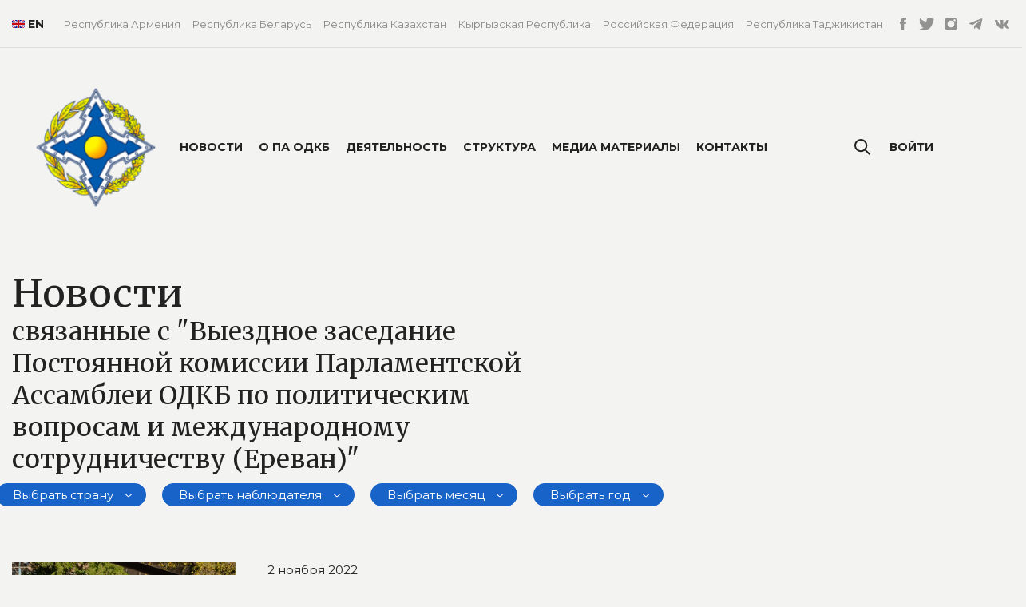

--- FILE ---
content_type: text/html; charset=utf-8
request_url: https://paodkb.org/events?activity_id=149
body_size: 10677
content:
<!DOCTYPE html>
<html class='mod_no-js' lang='ru'>
<link as='script' href='https://paodkb.org/assets/application-fb1992a0bb2e5d03ef0f04fbd89d87aa33f6a23bf2dff45d41e7e41df57fcb9a.js' rel='preload'>
<head>
<title>Новости ПА ОДКБ</title>
<meta name="description" content="Официальные новости Парламентской Ассамблеи ОДКБ, материалы и интервью, обзоры и аналитика.">
<meta name="image" content="https://paodkb.org/assets/sharing-278d14a8c263537df74b3201822e7c222ad5d4f176e483ee2b08a9041aec9ce0.png">
<meta charset='utf-8'>
<meta content='IE=edge' http-equiv='X-UA-Compatible'>
<meta content='width=device-width, initial-scale=1.0' name='viewport'>


<link rel="shortcut icon" type="image/x-icon" href="https://paodkb.org/assets/favicon-e0dce80e4909139440e88d6cf6090844cfef006b4c6c8207095d9ff04dcdc207.ico" />
<link rel="stylesheet" media="all" href="https://paodkb.org/assets/application-a65d0c358d24b70230dde039ce8e186c2508a58c67926cabf85e76171ebdcf7f.css" />
<script src="https://paodkb.org/assets/markup/vendors/modernizr-6ac591a8af25b822c0f6403e843dce1fccbffdb22f10247eeaf6e3c74a6c0f38.js"></script>
<meta name="csrf-param" content="authenticity_token" />
<meta name="csrf-token" content="J/uB2TqFGMqeKTQPGUu0c45Q/3102eiXog+0AtBfBKKSYB39SiMV4Og1BK+AhD/hOnp0JniWlK3TFEFXAeTPkg==" />
</head>

<body class='page'>
<div class='mobile-menu' id='mobile-menu'>
<div class='mobile-menu__container'>
<ul>
<li><a href="/events">Новости</a></li>
<li>
<span class='js-mobile-menu-toggle'>О ПА ОДКБ</span>
<ul>
<li><a href="/about">Об организации</a></li>
<li><a href="/participants_and_observers">Государства-члены, партнеры и наблюдатели</a></li>
<li><a href="/partners">Сотрудничество с&nbsp;организациями</a></li>
<li><a href="/lawmaking">Документы, регламентирующие деятельность ПА ОДКБ</a></li>
</ul>
</li>
<li>
<span class='js-mobile-menu-toggle'>Деятельность</span>
<ul>
<li><a href="/documents">Законодательная</a></li>
<li><a href="/monitoring">Военно&nbsp;- политический мониторинг</a></li>
<li><a href="/international_activity">Международное сотрудничество</a></li>
<li><a href="/activities">Мероприятия</a></li>
<li><a href="/publications">Материалы мероприятий&nbsp;и издания</a></li>
</ul>
</li>
<li>
<span class='js-mobile-menu-toggle'>Структура</span>
<ul>
<li><a href="/chairman">Председатель</a></li>
<li><a href="/structures/sovet-paodkb">Совет</a></li>
<li><a href="/structures/komissii-paodkb">Постоянные комиссии</a></li>
<li><a href="/structures/drugie-struktury">Другие рабочие органы</a></li>
<li><a href="/structures/secretariat">Секретариат</a></li>
</ul>
</li>
<li>
<span class='js-mobile-menu-toggle'>Медиа материалы</span>
<ul>
<li><a href="/materials">Фото и видео</a></li>
<li><a href="/other_materials">Другие материалы</a></li>
</ul>
</li>
<li><a href="/contacts">Контакты</a></li>
</ul>
<ul>
<li>
<a class='js-open-popup' data-hover href='#signin-popup'>Войти</a>
</li>
</ul>
<ul>
<li>
<a href="/countries/republic-of-armenia">Республика Армения</a>
</li>
<li>
<a href="/countries/republic-of-belarus">Республика Беларусь</a>
</li>
<li>
<a href="/countries/republic-of-kazakhstan">Республика Казахстан</a>
</li>
<li>
<a href="/countries/republic-of-kyrgyzstan">Кыргызская Республика</a>
</li>
<li>
<a href="/countries/russian">Российская Федерация </a>
</li>
<li>
<a href="/countries/republic-of-tajikistan">Республика Таджикистан</a>
</li>
</ul>
</div>
</div>

<header class='site-header' id='site-header'>
<div class='site-header__container'>
<div class='container'>
<div class='site-header__navigate-container'>
<div class='site-header__lang'>
<a href="https://pacsto.org/events"><img src="https://paodkb.org/assets/icon-en-ee9f49958f41c1831d7f7af1fad39c75db58d83ea697d999ad0521c1c8e88b1e.png" />EN</a>
</div>
<ul class='site-header__navigate'>
<li class='js-site-header-menu-item'>
<a class="false" href="/countries/republic-of-armenia">Республика Армения</a>
<div class='site-header__dropdown'>
<div class='site-header__dropdown-body'>
<div class='container'>
<div class='site-header__dropdown-container'>
<article>
<h2>
Республика Армения
<img class="flag" src="https://paodkb.org/assets/country/am-42c015d54b9dbf8bc4c957de7441f959c5d65bc414312813bd25e72904e66816.svg" width="60" height="45" />
</h2>
<div>
<p></p>
<p>Делегация Национального Собрания Республики Армения в ПА ОДКБ представлена 16 депутатами.</p>

<p>Полномочный представитель Национального Собрания Республики Армения - заместитель Ответственного секретаря ПА ОДКБ:  <a href="https://paodkb.org/structures/secretariat">Чилингарян Айк Марселович</a></p>

<p>Сайт Национального Собрания Республики Армения: <a href="http://www.parliament.am/">http://www.parliament.am/</a></p>

</div>
<footer>
<a class="link-icon link-icon--next" href="/countries/republic-of-armenia"><span data-content='Подробнее'></span>
<svg class='icon' role='img'>
<use xlink:href='/assets/icons.svg#arrow-right'></use>
</svg>
</a></footer>
</article>
<div class='site-header__person-block'>
<div class='nav-main-persons'>
<div class='nav-main-persons__grid'>
<div class='nav-main-persons__col'>
<div class='main-person'>
<div class='main-person__photo'>
<a href="/board_members/simonyan-alen-robertovich"><img src="https://paodkb.org/uploads/1651/ae972bf6a7b89bca9f973262c0d5679b/main_1651132825244.jpg" /></a>
</div>
<div class='main-person__description'>
<h6 class='main-person__name'>
<a href="/board_members/simonyan-alen-robertovich">CИМОНЯН Ален Робертович
</a></h6>
<p>
<a href="/countries/republic-of-armenia">Председатель Национального Собрания Республики Армения
</a></p>
</div>

</div>
</div>
</div>
</div>
</div>
</div>
</div>
</div>
</div>

</li>
<li class='js-site-header-menu-item'>
<a class="false" href="/countries/republic-of-belarus">Республика Беларусь</a>
<div class='site-header__dropdown'>
<div class='site-header__dropdown-body'>
<div class='container'>
<div class='site-header__dropdown-container'>
<article>
<h2>
Республика Беларусь
<img class="flag" src="https://paodkb.org/assets/country/by-bc1efd817cbc2d039974514304fd0913d533758897e92f0b75cac2ad990cee37.svg" width="60" height="45" />
</h2>
<div>
<p></p>
<p>Делегация Национального собрания Республики Беларусь в ПА ОДКБ представлена 7 депутатами Палаты представителей Национального собрания Республики Беларусь и 4 членами Совета Республики Национального собрания Республики Беларусь.</p>

<p>Полномочный представитель Национального собрания  Республики Беларусь: Хоменко Сергей Николаевич</p>

<p>Сайт Палаты представителей Национального собрания Республики Беларусь:<a href="http://house.gov.by/ru"> http://house.gov.by/ru</a></p>

<p>Сайт Совета Республики Национального собрания Республики Беларусь: <a href="http://www.sovrep.gov.by/ru/">http://www.sovrep.gov.by/ru/</a></p>

</div>
<footer>
<a class="link-icon link-icon--next" href="/countries/republic-of-belarus"><span data-content='Подробнее'></span>
<svg class='icon' role='img'>
<use xlink:href='/assets/icons.svg#arrow-right'></use>
</svg>
</a></footer>
</article>
<div class='site-header__person-block'>
<div class='nav-main-persons'>
<div class='nav-main-persons__grid'>
<div class='nav-main-persons__col'>
<div class='main-person'>
<div class='main-person__photo'>
<a href="https://paodkb.org/countries/republic-of-belarus"><img src="https://paodkb.org/uploads/1681/4e78580f8943ac468017d7cddddf9dc7/main_1681121928040.jpg" /></a>
</div>
<div class='main-person__description'>
<h6 class='main-person__name'>
<a href="https://paodkb.org/countries/republic-of-belarus">КОЧАНОВА Наталья Ивановна
</a></h6>
<p>
<a href="/countries/republic-of-belarus">Председатель Совета Республики Национального собрания Республики Беларусь

</a></p>
</div>

</div>
</div>
<div class='nav-main-persons__col'>
<div class='main-person'>
<div class='main-person__photo'>
<a href=""><img src="https://paodkb.org/uploads/1712/304f552f275e2fb68cbd3e9c5c5639f1/main_1712661405182.jpg" /></a>
</div>
<div class='main-person__description'>
<h6 class='main-person__name'>
<a href="">СЕРГЕЕНКО Игорь Петрович
</a></h6>
<p>
<a href="/countries/republic-of-belarus">Председатель Палаты представителей Национального собрания Республики Беларусь
</a></p>
</div>

</div>
</div>
</div>
</div>
</div>
</div>
</div>
</div>
</div>

</li>
<li class='js-site-header-menu-item'>
<a class="false" href="/countries/republic-of-kazakhstan">Республика Казахстан</a>
<div class='site-header__dropdown'>
<div class='site-header__dropdown-body'>
<div class='container'>
<div class='site-header__dropdown-container'>
<article>
<h2>
Республика Казахстан
<img class="flag" src="https://paodkb.org/assets/country/kz-3b095f5d253f0b886600ae55d5eda9dd22d761b9a2dc3fa52efdf74242c88913.svg" width="60" height="45" />
</h2>
<div>
<p></p>
<p>Делегация Парламента Республики Казахстан в ПА ОДКБ представлена 8 членами Сената Парламента Республики Казахстан и 8 депутатами Мажилиса Парламента Республики Казахстан.</p>

<p>Ашимбаев Маулен Сагатханулы, Кошанов Ерлан Жаканович - члены Совета Парламентской Ассамблеи ОДКБ.</p>

<p>АСАНОВ Жакип Кажманович, БЕКТАЕВ Али Абдикаримович, ЛУКИН Андрей Иванович, КУСПАН Айгуль Сайфоллакызы, НУРТАЗА Самат Русланулы, АВЕРШИН Константин Викторович, РАХИМЖАНОВ Асхат Нурмагамбетович, САДЫКОВ Аскар Аманбаевич, КУСПЕКОВ Олжас Хайроллаевич, БАЗАРБЕК Бакытжан Жумабекулы</p>

<p>Полномочный представитель Парламента Республики Казахстан - заместитель Ответственного секретаря ПА ОДКБ: <a href="https://paodkb.org/structures/secretariat">Рогалев Виктор Павлович</a></p>

<p>Сайт Сената Парламента Республики Казахстан: <a href="http://senate.parlam.kz/">http://senate.parlam.kz/</a></p>

<p>Сайт Мажилиса Парламента Республики Казахстан: <a href="http://www.parlam.kz/ru/mazhilis">http://www.parlam.kz/ru/mazhilis</a></p>

</div>
<footer>
<a class="link-icon link-icon--next" href="/countries/republic-of-kazakhstan"><span data-content='Подробнее'></span>
<svg class='icon' role='img'>
<use xlink:href='/assets/icons.svg#arrow-right'></use>
</svg>
</a></footer>
</article>
<div class='site-header__person-block'>
<div class='nav-main-persons'>
<div class='nav-main-persons__grid'>
<div class='nav-main-persons__col'>
<div class='main-person'>
<div class='main-person__photo'>
<a href="/board_members/ashimbaev-maulen-sagathanuly"><img src="https://paodkb.org/uploads/1683/379bb4ff422c55a5c41a4d7ce573e91f/main_1683191387587.jpg" /></a>
</div>
<div class='main-person__description'>
<h6 class='main-person__name'>
<a href="/board_members/ashimbaev-maulen-sagathanuly">АШИМБАЕВ Маулен Сагатханулы
</a></h6>
<p>
<a href="/countries/republic-of-kazakhstan">Председатель Сената Парламента Республики Казахстан
</a></p>
</div>

</div>
</div>
<div class='nav-main-persons__col'>
<div class='main-person'>
<div class='main-person__photo'>
<a href="/board_members/koshanov-erlan-zhakanovich"><img src="https://paodkb.org/uploads/1683/4a98d8249135a675e85d9fe1cdbed0b3/main_1683191387590.jpg" /></a>
</div>
<div class='main-person__description'>
<h6 class='main-person__name'>
<a href="/board_members/koshanov-erlan-zhakanovich">КОШАНОВ Ерлан Жаканович 
</a></h6>
<p>
<a href="/countries/republic-of-kazakhstan">Председатель Мажилиса Парламента Республики Казахстан
</a></p>
</div>

</div>
</div>
</div>
</div>
</div>
</div>
</div>
</div>
</div>

</li>
<li class='js-site-header-menu-item'>
<a class="false" href="/countries/republic-of-kyrgyzstan">Кыргызская Республика</a>
<div class='site-header__dropdown'>
<div class='site-header__dropdown-body'>
<div class='container'>
<div class='site-header__dropdown-container'>
<article>
<h2>
Кыргызская Республика
<img class="flag" src="https://paodkb.org/assets/country/kg-9ac69729ff5166af5383fc088ad3e68e4634e38661be90b678b618cba221a038.svg" width="60" height="45" />
</h2>
<div>
<p></p>
<p>Парламентская делегация Жогорку Кенеша Кыргызской Республики в ПА ОДКБ представлена 6 депутатами.</p>

<p>Глава делегации - Тургунбек уулу Нурланбек, Председатель Жогорку Кенеша Кыргызской Республики.</p>

<p>Депутаты:</p>

<p>Ашимова Динара Ашимовна</p>

<p>Ормонов Улугбек Зулпукарович</p>

<p>Сатыбалдиев Эльмурза Ракиевич</p>

<p>Алимжанова Нилуфар Якубжановна</p>

<p>Нышанов Джайлообай Данибаевич</p>

<p>Эрбаев Алишер Ташбаевич</p>

<p>Полномочный представитель Жогорку Кенеша Кыргызской Республики: Алишев Шабданбек Мурзакулович</p>

<p>Сайт Жогорку Кенеш Кыргызской Республики: <a href="http://www.kenesh.kg/">http://www.kenesh.kg/</a></p>

</div>
<footer>
<a class="link-icon link-icon--next" href="/countries/republic-of-kyrgyzstan"><span data-content='Подробнее'></span>
<svg class='icon' role='img'>
<use xlink:href='/assets/icons.svg#arrow-right'></use>
</svg>
</a></footer>
</article>
<div class='site-header__person-block'>
<div class='nav-main-persons'>
<div class='nav-main-persons__grid'>
<div class='nav-main-persons__col'>
<div class='main-person'>
<div class='main-person__photo'>
<a href="/board_members/mamytov-talant-turdumamatovich"><img src="https://paodkb.org/uploads/1709/4c850749e190b66a57a9b14e17fd0bb0/main_1709450547053.jpg" /></a>
</div>
<div class='main-person__description'>
<h6 class='main-person__name'>
<a href="/board_members/mamytov-talant-turdumamatovich">Тургунбек уулу Нурланбек
</a></h6>
<p>
<a href="/countries/republic-of-kyrgyzstan">Председатель Жогорку Кенеша Кыргызской Республики 
</a></p>
</div>

</div>
</div>
</div>
</div>
</div>
</div>
</div>
</div>
</div>

</li>
<li class='js-site-header-menu-item'>
<a class="false" href="/countries/russian">Российская Федерация </a>
<div class='site-header__dropdown'>
<div class='site-header__dropdown-body'>
<div class='container'>
<div class='site-header__dropdown-container'>
<article>
<h2>
Российская Федерация 
<img class="flag" src="https://paodkb.org/assets/country/ru-e63ab9b72af12c48ef07d6aaa383a7f3e4f18d3b6a4d7d7dfc964ce1d6264508.svg" width="60" height="45" />
</h2>
<div>
<p></p>
<p>Делегация Федерального Собрания Российской Федерации в ПА ОДКБ представлена 10 депутатами Государственной Думы Российской Федерации и 12 сенаторами Российской Федерации.</p>

<p>Полномочный представитель Федерального Собрания Российской Федерации - заместитель Ответственного секретаря ПА ОДКБ:<a href="http://188.124.36.103/structures/secretariat"> </a><a href="https://paodkb.org/structures/secretariat">Кротов Михаил Иосифович  </a></p>

<p>Сайт Государственной Думы Федерального Собрания Российской Федерации: <a href="http://duma.gov.ru/">http://duma.gov.ru/</a></p>

<p>Сайт  Совета Федерации Федерального Собрания Российской Федерации: <a href="http://council.gov.ru/">http://council.gov.ru/</a></p>

</div>
<footer>
<a class="link-icon link-icon--next" href="/countries/russian"><span data-content='Подробнее'></span>
<svg class='icon' role='img'>
<use xlink:href='/assets/icons.svg#arrow-right'></use>
</svg>
</a></footer>
</article>
<div class='site-header__person-block'>
<div class='nav-main-persons'>
<div class='nav-main-persons__grid'>
<div class='nav-main-persons__col'>
<div class='main-person'>
<div class='main-person__photo'>
<a href="/board_members/vorobiev-yuriy-leonidovich"><img src="https://paodkb.org/uploads/1577/320a5eb74e7bd24ea5ad113b43723657/main_1577444683346.jpg" /></a>
</div>
<div class='main-person__description'>
<h6 class='main-person__name'>
<a href="/board_members/vorobiev-yuriy-leonidovich">ВОРОБЬЕВ Юрий Леонидович
</a></h6>
<p>
<a href="/countries/russian">Заместитель Председателя Cовета Федерации Федерального Собрания Российской Федерации

</a></p>
</div>

</div>
</div>
<div class='nav-main-persons__col'>
<div class='main-person'>
<div class='main-person__photo'>
<a href="/board_members/volodin-vyacheslav-viktorovich"><img src="https://paodkb.org/uploads/1577/ad13e1f43a760ab8b646c83512cc667b/main_1577444683341.jpg" /></a>
</div>
<div class='main-person__description'>
<h6 class='main-person__name'>
<a href="/board_members/volodin-vyacheslav-viktorovich">ВОЛОДИН Вячеслав Викторович
</a></h6>
<p>
<a href="/countries/russian">Председатель Государственной Думы Федерального Собрания Российской Федерации
</a></p>
</div>

</div>
</div>
</div>
</div>
</div>
</div>
</div>
</div>
</div>

</li>
<li class='js-site-header-menu-item'>
<a class="false" href="/countries/republic-of-tajikistan">Республика Таджикистан</a>
<div class='site-header__dropdown'>
<div class='site-header__dropdown-body'>
<div class='container'>
<div class='site-header__dropdown-container'>
<article>
<h2>
Республика Таджикистан
<img class="flag" src="https://paodkb.org/assets/country/tj-7094008728c1b52d2b3ad8444b39d2d3d8a1d49cd0645f912543b8c3d28696b8.svg" width="60" height="45" />
</h2>
<div>
<p></p>
<p>Делегация Маджлиси Оли Республики Таджикистан в ПА ОДКБ представлена 6 депутатами Маджлиси милли Маджлиси Оли Республики Таджикистан и 6 депутатами Маджлиси намояндагон  Маджлиси Оли Республики Таджикистан.</p>

<p>Полномочный представитель Маджлиси Оли  Республики Таджикистан: Гафурзода Абдухалил Давлатали</p>

<p>Сайт Маджлиси милли Маджлиси Оли Республики Таджикистан: <a href="http://majmilli.tj/">http://majmilli.tj/</a></p>

<p>Сайт Маджлиси намояндагон  Маджлиси Оли Республики Таджикистан: <a href="http://parlament.tj/">http://parlament.tj/</a></p>

</div>
<footer>
<a class="link-icon link-icon--next" href="/countries/republic-of-tajikistan"><span data-content='Подробнее'></span>
<svg class='icon' role='img'>
<use xlink:href='/assets/icons.svg#arrow-right'></use>
</svg>
</a></footer>
</article>
<div class='site-header__person-block'>
<div class='nav-main-persons'>
<div class='nav-main-persons__grid'>
<div class='nav-main-persons__col'>
<div class='main-person'>
<div class='main-person__photo'>
<a href="/board_members/rustami-emomali"><img src="https://paodkb.org/uploads/1587/1acad53fbd8e76d29c7502716fcdf742/main_1587388788618.jpg" /></a>
</div>
<div class='main-person__description'>
<h6 class='main-person__name'>
<a href="/board_members/rustami-emomali">Рустами ЭМОМАЛИ
</a></h6>
<p>
<a href="/countries/republic-of-tajikistan">Председатель Маджлиси милли Маджлиси Оли Республики Таджикистан
</a></p>
</div>

</div>
</div>
<div class='nav-main-persons__col'>
<div class='main-person'>
<div class='main-person__photo'>
<a href=""><img src="https://paodkb.org/uploads/1744/59137ef2f53c0db7f23edcc95c04f31a/main_1744883627574.jpg" /></a>
</div>
<div class='main-person__description'>
<h6 class='main-person__name'>
<a href="">Файзали Фузайлшо Идизода
</a></h6>
<p>
<a href="/countries/republic-of-tajikistan">Председатель Маджлиси намояндагон Маджлиси Оли Республики Таджикистан
</a></p>
</div>

</div>
</div>
</div>
</div>
</div>
</div>
</div>
</div>
</div>

</li>
</ul>
<ul class='site-header__official-pages-link'>
<li>
<a href="https://www.facebook.com/Парламентская-Ассамблея-ОДКБ-196825494436132/?modal=admin_todo_tour"><svg class='icon icon--facebook-sm' role='img'>
<use xlink:href='https://paodkb.org/assets/icons-ba4bf6c7a4c730d1018daf69658df64aa646f8eca58f3510cc0751f3c4039c44.svg#facebook-sm'></use>
</svg>
</a></li>
<li>
<a href=" https://twitter.com/paodkb"><svg class='icon icon--twitter-sm' role='img'>
<use xlink:href='https://paodkb.org/assets/icons-ba4bf6c7a4c730d1018daf69658df64aa646f8eca58f3510cc0751f3c4039c44.svg#twitter-sm'></use>
</svg>
</a></li>
<li>
<a href="https://www.instagram.com/paodkb/"><svg class='icon icon--instagram-sm' role='img'>
<use xlink:href='https://paodkb.org/assets/icons-ba4bf6c7a4c730d1018daf69658df64aa646f8eca58f3510cc0751f3c4039c44.svg#instagram-sm'></use>
</svg>
</a></li>
<li>
<a href="https://t.me/paodkb"><svg class='icon icon--telegram-sm' role='img'>
<use xlink:href='https://paodkb.org/assets/icons-ba4bf6c7a4c730d1018daf69658df64aa646f8eca58f3510cc0751f3c4039c44.svg#telegram-sm'></use>
</svg>
</a></li>
<li>
<a href="https://vk.com/pacsto"><svg class='icon icon--telegram-sm' role='img'>
<use xlink:href='https://paodkb.org/assets/icons-ba4bf6c7a4c730d1018daf69658df64aa646f8eca58f3510cc0751f3c4039c44.svg#vk-sm'></use>
</svg>
</a></li>
</ul>
<a class="site-header__logo" href="/"><img src="https://paodkb.org/assets/logo-e8e88acd6900a49f0bf5ba4741cd898aaf99dc2bac80a541309689f6f14811c3.png" />
</a><div class='site-header__actions'>
<a class="site-header__search-button" href="/search"><svg class='icon' data-open role='img'>
<use xlink:href='/assets/icons.svg#search'></use>
</svg>
</a><button class='site-header__menu-button js-button-menu'>
<svg class='icon icon--burger' role='img'>
<use xlink:href='/assets/icons.svg#burger'></use>
</svg>
<svg class='icon icon--close' role='img'>
<use xlink:href='/assets/icons.svg#close'></use>
</svg>
</button>
</div>
</div>
</div>
</div>
</header>

<main data-background-color='white'>
<div class='page-header' id='page-header'>
<div class='container'>
<div class='page-header__grid'>
<div class='page-header__menu-box'>
<div class='page-header__menu-grid'>
<a class="page-header__logo" href="/"><img src="https://paodkb.org/assets/logo-e8e88acd6900a49f0bf5ba4741cd898aaf99dc2bac80a541309689f6f14811c3.png" />
</a><nav class='page-header__menu'>
<ul>
<li>
<a href="/events">Новости</a>
</li>
<li class='tooltip-box'>
<a class='tooltip-link' data-hover href='javascript:void(0);'>О ПА ОДКБ</a>
<div class='tooltip'>
<div class='tooltip__body'>
<ul class='tooltip-menu'>
<li>
<a href="/about">Об организации</a>
</li>
<li>
<a href="/participants_and_observers">Государства-члены, партнеры и наблюдатели</a>
</li>
<li>
<a href="/partners">Сотрудничество с&nbsp;организациями</a>
</li>
<li>
<a href="/lawmaking">Документы, регламентирующие деятельность ПА ОДКБ</a>
</li>
</ul>
</div>
</div>
</li>
<li class='tooltip-box'>
<a class='tooltip-link' data-hover href='javascript:void(0);'>Деятельность</a>
<div class='tooltip'>
<div class='tooltip__body'>
<ul class='tooltip-menu'>
<li>
<a href="/documents">Законодательная</a>
</li>
<li>
<a href="/monitoring">Военно&nbsp;- политический мониторинг</a>
</li>
<li>
<a href="/international_activity">Международное сотрудничество</a>
</li>
<li>
<a href="/activities">Календарь мероприятий</a>
</li>
<li>
<a href="/publications">Материалы мероприятий&nbsp;и издания</a>
</li>
</ul>
</div>
</div>
</li>
<li class='tooltip-box'>
<a class='tooltip-link' data-hover href='javascript:void(0);'>Структура</a>
<div class='tooltip'>
<div class='tooltip__body'>
<ul class='tooltip-menu'>
<li>
<a href="/chairman">Председатель</a>
</li>
<li>
<a href="/structures/sovet-paodkb">Совет</a>
</li>
<li>
<a href="/structures/komissii-paodkb">Постоянные комиссии</a>
</li>
<li>
<a href="/structures/drugie-struktury">Другие рабочие органы</a>
</li>
<li>
<a href="/structures/secretariat">Секретариат</a>
</li>
</ul>
</div>
</div>
</li>
<li class='tooltip-box'>
<a class='tooltip-link' data-hover href='javascript:void(0);'>Медиа материалы</a>
<div class='tooltip'>
<div class='tooltip__body'>
<ul class='tooltip-menu'>
<li>
<a href="/materials">Фото и видео</a>
</li>
<li>
<a href="/other_materials">Другие материалы</a>
</li>
</ul>
</div>
</div>
</li>
<li>
<a href="/contacts">Контакты</a>
</li>
</ul>
</nav>
</div>
</div>
<div class='page-header__search'>
<div class='page-header__lang'>
<a href="https://pacsto.org/events"><img src="https://paodkb.org/assets/icon-en-ee9f49958f41c1831d7f7af1fad39c75db58d83ea697d999ad0521c1c8e88b1e.png" />EN</a>
</div>
<a href="/search"><svg class='icon' data-open role='img'>
<use xlink:href='/assets/icons.svg#search'></use>
</svg>
</a><nav class='page-header__menu page-header__menu--right'>
<ul>
<li class='tooltip-box'>
<a class='tooltip-link js-open-popup' data-hover href='#signin-popup'>Войти</a>
</li>
<li class='tooltip-box'>
<div class='tooltip tooltip--right'>
<div class='tooltip__body tooltip__body--dropdown'>
<ul class='tooltip-menu'>
<li>
<a class="tooltip-link" href="/cabinet/my_materials">Мои файлы</a>
</li>
<li>
<a class="tooltip-link" href="/cabinet/meeting">Материалы к заседаниям</a>
</li>
<li>
<a class="tooltip-link" href="/cabinet/profile_settings">Настройки профиля</a>
</li>
<li>
<a class="tooltip-link" href="/cabinet/profile_favorites">Избранное</a>
</li>
<li>
<a class="tooltip-link" rel="nofollow" data-method="delete" href="/users/sign_out">Выйти</a>
</li>
</ul>
</div>
</div>
</li>
</ul>
</nav>
</div>
</div>
</div>
<div class='popup popup--md mfp-hide' id='signin-popup'>
<div class='popup-content'>
<div class='signin'>
<div class='signin__title'>Вход</div>
<form id="login_form" action="/users/sign_in" accept-charset="UTF-8" data-remote="true" method="post"><div class='errors_login_poppup'></div>
<div class='signin__inputs-wrap'>
<div class='signin__input input'>
<label class='signin__label'>Электронная почта</label>
<div class='input-required'>
<input autofocus="autofocus" placeholder="Электронная почта" id="login_email" type="text" name="user[email]" />
</div>
</div>
<div class='signin__input input'>
<label class='signin__label'>Пароль</label>
<div class='input-required'>
<input placeholder="Пароль" id="login_password" type="password" name="user[password]" />
</div>
</div>
</div>
<div class='signin__button'>
<button class='signin__submit button button--color-blue button--stretch' type='submit'>Войти</button>
<div class='button-link'></div>
<a class="forget-link" href="/users/password/new">Восстановить пароль</a>
</div>
</form></div>
</div>
</div>

</div>

<section class='section section--small-vertical-gutter'>
<div class='container'>
<div class='page-promo'>
<div class='page-promo__grid'>
<div class='page-promo__title'>
<h1>Новости</h1>
<h2>
связанные с
&quot;Выездное заседание Постоянной комиссии Парламентской Ассамблеи ОДКБ по политическим вопросам и международному сотрудничеству (Ереван)&quot;
</h2>
</div>
<div class='page-promo__filters'>
<div class='page-promo__select-container-news'>
<select name="country" id="country" class="js-selectmenu-select js-filter-select"><option disabled="disabled" selected="selected" value="">Выбрать страну</option>
<option value="/events?country=republic-of-armenia">Республика Армения</option>
<option value="/events?country=republic-of-belarus">Республика Беларусь</option>
<option value="/events?country=republic-of-kazakhstan">Республика Казахстан</option>
<option value="/events?country=republic-of-kyrgyzstan">Кыргызская Республика</option>
<option value="/events?country=russian">Российская Федерация</option>
<option value="/events?country=republic-of-tajikistan">Республика Таджикистан</option></select>
</div>
<div class='page-promo__select-container-news'>
<select name="observer" id="observer" class="js-selectmenu-select js-filter-select"><option disabled="disabled" selected="selected" value="">Выбрать наблюдателя</option>
<option value="/events?observer=volesi-dzhirga-nizhnyaya-palata-natsionalnoy-assamblei-islamskoy">Волеси Джирга (нижняя палата) Национальной Ассамблеи Исламской Республики Афганистан</option>
<option value="/events?observer=parlamentskoe-sobranie-soyuza-belarusi-i-rossii">Парламентское Собрание Союза Беларуси и России</option>
<option value="/events?observer=narodnaya-skupschina-respubliki-serbiya">Народная скупщина Республики Сербия</option></select>
</div>
<div class='page-promo__select-container-news'>
<select name="month" id="month" class="js-selectmenu-select js-filter-select"><option disabled="disabled" selected="selected" value="">Выбрать месяц</option>
<option value="/events?month=1">Январь</option>
<option value="/events?month=2">Февраль</option>
<option value="/events?month=3">Март</option>
<option value="/events?month=4">Апрель</option>
<option value="/events?month=5">Май</option>
<option value="/events?month=6">Июнь</option>
<option value="/events?month=7">Июль</option>
<option value="/events?month=8">Август</option>
<option value="/events?month=9">Сентябрь</option>
<option value="/events?month=10">Октябрь</option>
<option value="/events?month=11">Ноябрь</option>
<option value="/events?month=12">Декабрь</option></select>
</div>
<div class='page-promo__select-container-news'>
<select name="year" id="year" class="js-selectmenu-select js-filter-select"><option disabled="disabled" selected="selected" value="">Выбрать год</option>
<option value="/events?year=2026">2026 год</option>
<option value="/events?year=2025">2025 год</option>
<option value="/events?year=2024">2024 год</option>
<option value="/events?year=2023">2023 год</option>
<option value="/events?year=2022">2022 год</option>
<option value="/events?year=2021">2021 год</option>
<option value="/events?year=2020">2020 год</option>
<option value="/events?year=2019">2019 год</option>
<option value="/events?year=2018">2018 год</option>
<option value="/events?year=2017">2017 год</option>
<option value="/events?year=2016">2016 год</option>
<option value="/events?year=2015">2015 год</option>
<option value="/events?year=2014">2014 год</option>
<option value="/events?year=2013">2013 год</option></select>
</div>
</div>

</div>
<div class='events'>
<div class='events__content'>
<div class='events__item'>
<article class='event-preview event-preview--md-row'>
<div class='event-preview__image'>
<a href="/events/parlamentarii-odkb-v-erevane-proveli-vstrechu-s"><img src="https://paodkb.org/uploads/1667/eafe5f7ebe0f0573faeb61f2bdf0cb66/preview_1667405488494.jpg" />
</a></div>
<div class='event-preview__information'>
<div class='event-preview__date'>
<a href="/events/parlamentarii-odkb-v-erevane-proveli-vstrechu-s">2 ноября 2022</a>
</div>
<h3 class='event-preview__title event-preview__title--font-size-md-h4'>
<a href="/events/parlamentarii-odkb-v-erevane-proveli-vstrechu-s"> Парламентарии ОДКБ в Ереване  провели встречу с  личным составом  авиабазы Эребуни</a>
</h3>
</div>
</article>
</div>
<div class='events__item'>
<article class='event-preview event-preview--md-row'>
<div class='event-preview__image'>
<a href="/events/alen-simonyan-nashe-sotrudnichestvo-aktivno-razvivaetsya"><img src="https://paodkb.org/uploads/1667/3cb3e6ee4d11328c52e971904fd14f82/preview_1667378076101.jpg" />
</a></div>
<div class='event-preview__information'>
<div class='event-preview__date'>
<a href="/events/alen-simonyan-nashe-sotrudnichestvo-aktivno-razvivaetsya">2 ноября 2022</a>
</div>
<h3 class='event-preview__title event-preview__title--font-size-md-h4'>
<a href="/events/alen-simonyan-nashe-sotrudnichestvo-aktivno-razvivaetsya">Ален Симонян: наше сотрудничество активно развивается</a>
</h3>
</div>
</article>
</div>

</div>

</div>
</div>
</div>
</section>

</main>
<!-- Yandex.Metrika counter -->
<script>
  (function(m,e,t,r,i,k,a){m[i]=m[i]||function(){(m[i].a=m[i].a||[]).push(arguments)};
  m[i].l=1*new Date();k=e.createElement(t),a=e.getElementsByTagName(t)[0],k.async=1,k.src=r,a.parentNode.insertBefore(k,a)})
  (window, document, "script", "https://mc.yandex.ru/metrika/tag.js", "ym");
  
  ym(60996913, "init", {
       clickmap:true,
       trackLinks:true,
       accurateTrackBounce:true,
       webvisor:true
  });
</script>
<noscript>
<div>
<img alt='' src='https://mc.yandex.ru/watch/60996913' style='position:absolute; left:-9999px;'>
</div>
</noscript>
<!-- /Yandex.Metrika counter -->
<!-- / New metrika -->
<script>
  (function(m,e,t,r,i,k,a){
      m[i]=m[i]||function(){(m[i].a=m[i].a||[]).push(arguments)};
      m[i].l=1*new Date();
      for (var j = 0; j < document.scripts.length; j++) {if (document.scripts[j].src === r) { return; }}
      k=e.createElement(t),a=e.getElementsByTagName(t)[0],k.async=1,k.src=r,a.parentNode.insertBefore(k,a)
  })(window, document,'script','https://mc.yandex.ru/metrika/tag.js?id=104172530', 'ym');
  
  ym(104172530, 'init', {ssr:true, webvisor:true, clickmap:true, ecommerce:"dataLayer", accurateTrackBounce:true, trackLinks:true});
</script>
<noscript>
<div>
<img alt='' src='https://mc.yandex.ru/watch/104172530' style='position:absolute; left:-9999px;'>
</div>
</noscript>

<!-- Rating Mail.ru counter -->
<script>
  var _tmr = window._tmr || (window._tmr = []);
  _tmr.push({id: "3166350", type: "pageView", start: (new Date()).getTime()});
  (function (d, w, id) {
    if (d.getElementById(id)) return;
    var ts = d.createElement("script"); ts.type = "text/javascript"; ts.async = true; ts.id = id;
    ts.src = "https://top-fwz1.mail.ru/js/code.js";
    var f = function () {var s = d.getElementsByTagName("script")[0]; s.parentNode.insertBefore(ts, s);};
    if (w.opera == "[object Opera]") { d.addEventListener("DOMContentLoaded", f, false); } else { f(); }
  })(document, window, "topmailru-code");
</script>
<noscript>
<div>
<img alt='Top.Mail.Ru' src='https://top-fwz1.mail.ru/counter?id=3166350;js=na' style='border:0;position:absolute;left:-9999px;'>
</div>
</noscript>
<!-- //Rating Mail.ru counter -->

<div class='subscribe-section'>
<div class='container'>
<h4 class='subscribe-section__title'>Подпишитесь на рассылку</h4>
<p class='subscribe-section__description'>и оперативно получайте на электронную почту информацию о новостях, событиях и документах:</p>
<form class="subscribe-section__form js-subscribe-form" id="new_follower" action="/followers" accept-charset="UTF-8" data-remote="true" method="post"><div class='input'>
<input placeholder="Электронная почта" type="text" name="follower[email]" id="follower_email" />
<button type='submit'>Подписаться</button>
</div>
</form></div>
</div>

<div class='partners-section'>
<div class='container'>
<div class='partners-section__grid'>
<div class='partners-section__col'>
<a class='partners-section__item' href='http://iacis.ru/'>
<div class='partners-section__item-image'>
<img src="https://paodkb.org/assets/partners-section/logo-mini-1-91a2f885c7e4244e6cacab995ccf4d34f5c78a7026b67678559fe52d738c4f7d.png" />
</div>
<p class='partners-section__item-description'>Межпарламентская Ассамблея<br>государств — участников СНГ</p>
</a>
</div>
<div class='partners-section__col'>
<a class='partners-section__item' href='http://www.odkb-csto.org/'>
<div class='partners-section__item-image'>
<img src="https://paodkb.org/assets/logo-e8e88acd6900a49f0bf5ba4741cd898aaf99dc2bac80a541309689f6f14811c3.png" />
</div>
<p class='partners-section__item-description'>Организация Договора<br>о коллективной безопасности</p>
</a>
</div>
</div>
</div>
</div>

<footer class='site-footer'>
<div class='container'>
<div class='site-footer__grid'>
<div class='site-footer__menu-block'>
<div class='site-footer__menu-grid'>
<div class='site-footer__menu-col'>
<dl>
<dt>
<a href="/events">Новости</a>
</dt>
<dd></dd>
</dl>
</div>
<div class='site-footer__menu-col'>
<dl>
<dt>
<a href="#">О ПА ОДКБ</a>
</dt>
<dd>
<ul>
<li>
<a href="/about">Об организации</a>
</li>
<li>
<a href="/participants_and_observers">Государства-члены, партнеры и наблюдатели</a>
</li>
<li>
<a href="/partners">Сотрудничество с&nbsp;организациями</a>
</li>
<li>
<a href="/lawmaking">Документы, регламентирующие деятельность ПА ОДКБ</a>
</li>
</ul>
</dd>
</dl>
<dl>
<dt>
<a href="#">Деятельность</a>
</dt>
<dd>
<ul>
<li>
<a href="/documents">Принятые документы</a>
</li>
<li>
<a href="/monitoring">Военно&nbsp;- политический мониторинг</a>
</li>
<li>
<a href="/international_activity">Международная</a>
</li>
<li>
<a href="/activities">Мероприятия</a>
</li>
<li>
<a href="/publications">Материалы мероприятий&nbsp;и издания</a>
</li>
</ul>
</dd>
</dl>
<dl>
<dt>
<a href="javascript:void(0);">Структура</a>
</dt>
<dd>
<ul>
<li>
<a href="/chairman">Председатель</a>
</li>
<li>
<a href="/structures/sovet-paodkb">Совет</a>
</li>
<li>
<a href="/structures/komissii-paodkb">Постоянные комиссии</a>
</li>
<li>
<a href="/structures/drugie-struktury">Другие рабочие органы</a>
</li>
<li>
<a href="/structures/secretariat">Секретариат</a>
</li>
</ul>
</dd>
</dl>
</div>
<div class='site-footer__menu-col'>
<dl>
<dt>
<a href="#">МЕДИА МАТЕРИАЛЫ</a>
</dt>
<dd>
<ul>
<li>
<a href="/materials">Фото и видео</a>
</li>
<li>
<a href="/other_materials">Другие материалы</a>
</li>
<li>
<a href="/contacts">Контакты</a>
</li>
</ul>
</dd>
</dl>
</div>
</div>
</div>
<div class='site-footer__information-block'>
<div class='site-footer__official-page-links-box'>
<ul class='official-pages-links'>
<li>
<a target="_blank" href="https://www.facebook.com/Парламентская-Ассамблея-ОДКБ-196825494436132/?modal=admin_todo_tour"><svg class='icon' role='img'>
<use xlink:href='/assets/icons.svg#facebook'></use>
</svg>
</a></li>
<li>
<a target="_blank" href=" https://twitter.com/paodkb"><svg class='icon' role='img'>
<use xlink:href='/assets/icons.svg#twitter'></use>
</svg>
</a></li>
<li>
<a target="_blank" href="https://www.instagram.com/paodkb/"><svg class='icon' role='img'>
<use xlink:href='/assets/icons.svg#instagram'></use>
</svg>
</a></li>
<li>
<a target="_blank" href="https://t.me/paodkb"><svg class='icon' role='img'>
<use xlink:href='/assets/icons.svg#telegram'></use>
</svg>
</a></li>
<li>
<a target="_blank" href="https://vk.com/pacsto"><svg class='icon' role='img'>
<use xlink:href='/assets/icons.svg#vk'></use>
</svg>
</a></li>
</ul>

</div>
<p class='site-footer__copyright'>Все права защищены и охраняются законом. Использование материалов сайта допускается только со ссылкой на источник.<br>© Межпарламентская Ассамблея государств — участников СНГ</p>
</div>
</div>
</div>
</footer>

<div class='popup' id='popup-subscribe-information'>
<div class='popup-content'>
<div class='h4 popup-content__title js-popup-content-title'>&nbsp;</div>
</div>
</div>

<script src="https://paodkb.org/assets/application-fb1992a0bb2e5d03ef0f04fbd89d87aa33f6a23bf2dff45d41e7e41df57fcb9a.js"></script>

<script>
//<![CDATA[
window.gon={};
//]]>
</script>
</body>
</html>


--- FILE ---
content_type: application/javascript
request_url: https://paodkb.org/assets/application-fb1992a0bb2e5d03ef0f04fbd89d87aa33f6a23bf2dff45d41e7e41df57fcb9a.js
body_size: 274686
content:
/*!
 * jQuery JavaScript Library v1.12.4
 * http://jquery.com/
 *
 * Includes Sizzle.js
 * http://sizzlejs.com/
 *
 * Copyright jQuery Foundation and other contributors
 * Released under the MIT license
 * http://jquery.org/license
 *
 * Date: 2016-05-20T17:17Z
 */
function checkToday(e){e==formatedDate(new Date)?($(".js-cal-today").removeClass("button--color-denim"),$(".js-cal-today").addClass("button--color-white")):($(".js-cal-today").removeClass("button--color-white"),$(".js-cal-today").addClass("button--color-denim"))}function first_year_day(e){new Date(e.getFullYear(),0,1)}function setUnit(e){$(".js-unit-month").removeClass("button--color-white"),$(".js-unit-month").removeClass("button--color-denim"),$(".js-unit-year").removeClass("button--color-white"),$(".js-unit-year").removeClass("button--color-denim"),"month"==e?($(".js-unit-month").addClass("button--color-white"),$(".js-unit-year").addClass("button--color-denim")):($(".js-unit-month").addClass("button--color-denim"),$(".js-unit-year").addClass("button--color-white"))}function formatedDate(e){var t=String(e.getDate()).padStart(2,"0"),i=String(e.getMonth()+1).padStart(2,"0");return e.getFullYear()+"-"+i+"-"+t}function createMq(e){const t=enable.mqDevice?"device-":"";e.forEach(function(e,i){const n=0===i?"max":"min";mq[e[0]]={int:e[1],str:"("+n+"-"+t+"width: "+e[1]+"px)"}})}function scrollSize(){var e={width:"200px",height:"200px",margin:"0",padding:"0",border:"none"},t=$("<div>").css($.extend({},e)),i=$("<div>").css($.extend({position:"absolute",top:"-1000px",left:"-1000px",overflow:"scroll"},e)).append(t).appendTo("body").scrollTop(1e3).scrollLeft(1e3),n={width:i.offset().left-t.offset().left||0,height:i.offset().top-t.offset().top||0};return i.remove(),n}function cb_select_all(e,t){for(var i=document.getElementsByClassName(t),n=document.getElementById(e),s=0;s<i.length;s++)i[s].disabled||(n.checked?i[s].checked=!0:i[s].checked=!1)}function togglePageHeader(){Modernizr.mq(mq.lg.str)?$pageHeader.length&&($(window).scrollTop()>document.getElementById("page-header").getBoundingClientRect().top?($pageHeader.addClass("is-fixed"),$("main").css("padding-top",$pageHeader.outerHeight()/2)):($("main").css("padding-top",""),$pageHeader.removeClass("is-fixed"))):$mobileHeader.length&&($(window).scrollTop()>40?($mobileHeader.addClass("is-fixed"),$("main").css("padding-top",$mobileHeader.outerHeight()/2)):($("main").css("padding-top",""),$mobileHeader.removeClass("is-fixed")))}function magnificPopupOpen(){Modernizr.mq(mq.sm.str)&&(scrollPosition=window.pageYOffset,setTimeout(function(){body[0].style.position="fixed",body[0].style.top="0",body[0].style.left="0",body[0].style.width="100%",body[0].style.height="100%",body[0].style.overflow="hidden"},160))}function magnificPopupBeforeClose(){Modernizr.mq(mq.sm.str)&&(body[0].style.position="",body[0].style.top="",body[0].style.left="",body[0].style.width="",body[0].style.height="",body[0].style.overflow="",window.scrollTo(0,scrollPosition))}function initPopupInline(){$(".js-popup-inline").magnificPopup({autoFocusLast:!1,closeMarkup:'<button title="\u0417\u0430\u043a\u0440\u044b\u0442\u044c" type="button" class="mfp-close"><svg role="img" class="icon"> <use xlink:href="/assets/icons.svg#close"></use></svg></button>',fixedBgPos:!0,fixedContentPos:!0,focus:".js-popup-focus",mainClass:"mfp-fade",removalDelay:160,type:"inline",preloader:!1,callbacks:{open:magnificPopupOpen,beforeClose:magnificPopupBeforeClose}})}function initPopupIframe(){$(".js-popup-iframe").magnificPopup({autoFocusLast:!1,closeMarkup:'<button title="\u0417\u0430\u043a\u0440\u044b\u0442\u044c" type="button" class="mfp-close"><svg role="img" class="icon"> <use xlink:href="/assets/icons.svg#close"></use></svg></button>',fixedBgPos:!0,fixedContentPos:!0,focus:".js-popup-focus",mainClass:"mfp-fade mfp-fade-video",removalDelay:160,type:"iframe",preloader:!1,iframe:{patterns:{youtube:{index:"youtube.com/",id:"v=",src:"//www.youtube.com/embed/%id%?autoplay=1"},vimeo:{index:"vimeo.com/",id:"/",src:"//player.vimeo.com/video/%id%?autoplay=1"},gmaps:{index:"//maps.google.",src:"%id%&output=embed"}},srcAction:"iframe_src"},callbacks:{open:magnificPopupOpen,beforeClose:magnificPopupBeforeClose}})}function initGalleryPopup(){$(".js-popup-gallery").each(function(){$(this).magnificPopup({autoFocusLast:!1,closeBtnInside:!1,closeMarkup:"",delegate:"a",gallery:{arrowMarkup:'<button type="button" class="mfp-arrow mfp-arrow-%dir%"><svg class="icon" role="img"><use xmlns:xlink="http://www.w3.org/1999/xlink" xlink:href="/assets/icons.svg#mini-arrow-right"></use></svg></button>',enabled:!0,navigateByImgClick:!0,preload:[0,1],tCounter:""},mainClass:"mfp-fade",removalDelay:160,type:"image",fixedBgPos:!0,fixedContentPos:!0,preloader:!1})})}function openPopup(e){$.magnificPopup.open({items:{src:e},type:"inline",fixedBgPos:!0,fixedContentPos:!0})}function openCompletePopup(e){var t="#popup-feedback-thank-you";$(t).find(".js-popup-content").addClass("popup-content--center"),$(t).find(".js-popup-content-title").html(e),openPopup(t)}function openTextPopup(e,t){$(e).find(".js-popup-content-title").text(t),openPopup(e)}function _typeof(e){"@babel/helpers - typeof";return(_typeof="function"==typeof Symbol&&"symbol"==typeof Symbol.iterator?function(e){return typeof e}:function(e){return e&&"function"==typeof Symbol&&e.constructor===Symbol&&e!==Symbol.prototype?"symbol":typeof e})(e)}function _possibleConstructorReturn(e,t){return!t||"object"!==_typeof(t)&&"function"!=typeof t?_assertThisInitialized(e):t}function _getPrototypeOf(e){return(_getPrototypeOf=Object.setPrototypeOf?Object.getPrototypeOf:function(e){return e.__proto__||Object.getPrototypeOf(e)})(e)}function _assertThisInitialized(e){if(void 0===e)throw new ReferenceError("this hasn't been initialised - super() hasn't been called");return e}function _inherits(e,t){if("function"!=typeof t&&null!==t)throw new TypeError("Super expression must either be null or a function");e.prototype=Object.create(t&&t.prototype,{constructor:{value:e,writable:!0,configurable:!0}}),t&&_setPrototypeOf(e,t)}function _setPrototypeOf(e,t){return(_setPrototypeOf=Object.setPrototypeOf||function(e,t){return e.__proto__=t,e})(e,t)}function _classCallCheck(e,t){if(!(e instanceof t))throw new TypeError("Cannot call a class as a function")}function _defineProperties(e,t){for(var i=0;i<t.length;i++){var n=t[i];n.enumerable=n.enumerable||!1,n.configurable=!0,"value"in n&&(n.writable=!0),Object.defineProperty(e,n.key,n)}}function _createClass(e,t,i){return t&&_defineProperties(e.prototype,t),i&&_defineProperties(e,i),e}
/*
 *
 * More info at [www.dropzonejs.com](http://www.dropzonejs.com)
 *
 * Copyright (c) 2012, Matias Meno
 *
 * Permission is hereby granted, free of charge, to any person obtaining a copy
 * of this software and associated documentation files (the "Software"), to deal
 * in the Software without restriction, including without limitation the rights
 * to use, copy, modify, merge, publish, distribute, sublicense, and/or sell
 * copies of the Software, and to permit persons to whom the Software is
 * furnished to do so, subject to the following conditions:
 *
 * The above copyright notice and this permission notice shall be included in
 * all copies or substantial portions of the Software.
 *
 * THE SOFTWARE IS PROVIDED "AS IS", WITHOUT WARRANTY OF ANY KIND, EXPRESS OR
 * IMPLIED, INCLUDING BUT NOT LIMITED TO THE WARRANTIES OF MERCHANTABILITY,
 * FITNESS FOR A PARTICULAR PURPOSE AND NONINFRINGEMENT. IN NO EVENT SHALL THE
 * AUTHORS OR COPYRIGHT HOLDERS BE LIABLE FOR ANY CLAIM, DAMAGES OR OTHER
 * LIABILITY, WHETHER IN AN ACTION OF CONTRACT, TORT OR OTHERWISE, ARISING FROM,
 * OUT OF OR IN CONNECTION WITH THE SOFTWARE OR THE USE OR OTHER DEALINGS IN
 * THE SOFTWARE.
 *
 */function __guard__(e,t){return null!=e?t(e):undefined}function __guardMethod__(e,t,i){return null!=e&&"function"==typeof e[t]?i(e,t):undefined}function selectAll(){var e,t=document.getElementById("chkhp"),i=document.getElementsByClassName("chkbox_select");e=!!t.checked;for(var n=0;n<i.length;n++)i[n].checked=e}function refreshUpload(){console.log("\u041e\u0431\u043d\u043e\u0432\u043b\u0435\u043d\u0438\u0435 \u0444\u043e\u0440\u043c\u044b")}!function(e,t){"object"==typeof module&&"object"==typeof module.exports?module.exports=e.document?t(e,!0):function(e){if(!e.document)throw new Error("jQuery requires a window with a document");return t(e)}:t(e)}("undefined"!=typeof window?window:this,function(e,t){function i(e){var t=!!e&&"length"in e&&e.length,i=fe.type(e);return"function"!==i&&!fe.isWindow(e)&&("array"===i||0===t||"number"==typeof t&&t>0&&t-1 in e)}function n(e,t,i){if(fe.isFunction(t))return fe.grep(e,function(e,n){return!!t.call(e,n,e)!==i});if(t.nodeType)return fe.grep(e,function(e){return e===t!==i});if("string"==typeof t){if(Ce.test(t))return fe.filter(t,e,i);t=fe.filter(t,e)}return fe.grep(e,function(e){return fe.inArray(e,t)>-1!==i})}function s(e,t){do{e=e[t]}while(e&&1!==e.nodeType);return e}function r(e){var t={};return fe.each(e.match(Pe)||[],function(e,i){t[i]=!0}),t}function o(){se.addEventListener?(se.removeEventListener("DOMContentLoaded",a),e.removeEventListener("load",a)):(se.detachEvent("onreadystatechange",a),e.detachEvent("onload",a))}function a(){(se.addEventListener||"load"===e.event.type||"complete"===se.readyState)&&(o(),fe.ready())}function l(e,t,i){if(i===undefined&&1===e.nodeType){var n="data-"+t.replace(Ne,"-$1").toLowerCase();if("string"==typeof(i=e.getAttribute(n))){try{i="true"===i||"false"!==i&&("null"===i?null:+i+""===i?+i:Le.test(i)?fe.parseJSON(i):i)}catch(s){}fe.data(e,t,i)}else i=undefined}return i}function u(e){var t;for(t in e)if(("data"!==t||!fe.isEmptyObject(e[t]))&&"toJSON"!==t)return!1;return!0}function c(e,t,i,n){if(Oe(e)){var s,r,o=fe.expando,a=e.nodeType,l=a?fe.cache:e,u=a?e[o]:e[o]&&o;if(u&&l[u]&&(n||l[u].data)||i!==undefined||"string"!=typeof t)return u||(u=a?e[o]=ne.pop()||fe.guid++:o),l[u]||(l[u]=a?{}:{toJSON:fe.noop}),"object"!=typeof t&&"function"!=typeof t||(n?l[u]=fe.extend(l[u],t):l[u].data=fe.extend(l[u].data,t)),r=l[u],n||(r.data||(r.data={}),r=r.data),i!==undefined&&(r[fe.camelCase(t)]=i),"string"==typeof t?null==(s=r[t])&&(s=r[fe.camelCase(t)]):s=r,s}}function d(e,t,i){if(Oe(e)){var n,s,r=e.nodeType,o=r?fe.cache:e,a=r?e[fe.expando]:fe.expando;if(o[a]){if(t&&(n=i?o[a]:o[a].data)){s=(t=fe.isArray(t)?t.concat(fe.map(t,fe.camelCase)):t in n?[t]:(t=fe.camelCase(t))in n?[t]:t.split(" ")).length;for(;s--;)delete n[t[s]];if(i?!u(n):!fe.isEmptyObject(n))return}(i||(delete o[a].data,u(o[a])))&&(r?fe.cleanData([e],!0):he.deleteExpando||o!=o.window?delete o[a]:o[a]=undefined)}}}function h(e,t,i,n){var s,r=1,o=20,a=n?function(){return n.cur()}:function(){return fe.css(e,t,"")},l=a(),u=i&&i[3]||(fe.cssNumber[t]?"":"px"),c=(fe.cssNumber[t]||"px"!==u&&+l)&&ze.exec(fe.css(e,t));if(c&&c[3]!==u){u=u||c[3],i=i||[],c=+l||1;do{c/=r=r||".5",fe.style(e,t,c+u)}while(r!==(r=a()/l)&&1!==r&&--o)}return i&&(c=+c||+l||0,s=i[1]?c+(i[1]+1)*i[2]:+i[2],n&&(n.unit=u,n.start=c,n.end=s)),s}function p(e){var t=Ge.split("|"),i=e.createDocumentFragment();if(i.createElement)for(;t.length;)i.createElement(t.pop());return i}function f(e,t){var i,n,s=0,r="undefined"!=typeof e.getElementsByTagName?e.getElementsByTagName(t||"*"):"undefined"!=typeof e.querySelectorAll?e.querySelectorAll(t||"*"):undefined;if(!r)for(r=[],i=e.childNodes||e;null!=(n=i[s]);s++)!t||fe.nodeName(n,t)?r.push(n):fe.merge(r,f(n,t));return t===undefined||t&&fe.nodeName(e,t)?fe.merge([e],r):r}function m(e,t){for(var i,n=0;null!=(i=e[n]);n++)fe._data(i,"globalEval",!t||fe._data(t[n],"globalEval"))}function g(e){We.test(e.type)&&(e.defaultChecked=e.checked)}function v(e,t,i,n,s){for(var r,o,a,l,u,c,d,h=e.length,v=p(t),y=[],_=0;_<h;_++)if((o=e[_])||0===o)if("object"===fe.type(o))fe.merge(y,o.nodeType?[o]:o);else if(Ke.test(o)){for(l=l||v.appendChild(t.createElement("div")),u=(qe.exec(o)||["",""])[1].toLowerCase(),d=Xe[u]||Xe._default,l.innerHTML=d[1]+fe.htmlPrefilter(o)+d[2],r=d[0];r--;)l=l.lastChild;if(!he.leadingWhitespace&&Ye.test(o)&&y.push(t.createTextNode(Ye.exec(o)[0])),!he.tbody)for(r=(o="table"!==u||Qe.test(o)?"<table>"!==d[1]||Qe.test(o)?0:l:l.firstChild)&&o.childNodes.length;r--;)fe.nodeName(c=o.childNodes[r],"tbody")&&!c.childNodes.length&&o.removeChild(c);for(fe.merge(y,l.childNodes),l.textContent="";l.firstChild;)l.removeChild(l.firstChild);l=v.lastChild}else y.push(t.createTextNode(o));for(l&&v.removeChild(l),he.appendChecked||fe.grep(f(y,"input"),g),_=0;o=y[_++];)if(n&&fe.inArray(o,n)>-1)s&&s.push(o);else if(a=fe.contains(o.ownerDocument,o),l=f(v.appendChild(o),"script"),a&&m(l),i)for(r=0;o=l[r++];)Ve.test(o.type||"")&&i.push(o);return l=null,v}function y(){return!0}function b(){return!1}function T(){try{return se.activeElement}catch(e){}}function w(e,t,i,n,s,r){var o,a;if("object"==typeof t){for(a in"string"!=typeof i&&(n=n||i,i=undefined),t)w(e,a,i,n,t[a],r);return e}if(null==n&&null==s?(s=i,n=i=undefined):null==s&&("string"==typeof i?(s=n,n=undefined):(s=n,n=i,i=undefined)),!1===s)s=b;else if(!s)return e;return 1===r&&(o=s,(s=function(e){return fe().off(e),o.apply(this,arguments)}).guid=o.guid||(o.guid=fe.guid++)),e.each(function(){fe.event.add(this,t,s,n,i)})}function k(e,t){return fe.nodeName(e,"table")&&fe.nodeName(11!==t.nodeType?t:t.firstChild,"tr")?e.getElementsByTagName("tbody")[0]||e.appendChild(e.ownerDocument.createElement("tbody")):e}function C(e){return e.type=(null!==fe.find.attr(e,"type"))+"/"+e.type,e}function S(e){var t=lt.exec(e.type);return t?e.type=t[1]:e.removeAttribute("type"),e}function x(e,t){if(1===t.nodeType&&fe.hasData(e)){var i,n,s,r=fe._data(e),o=fe._data(t,r),a=r.events;if(a)for(i in delete o.handle,o.events={},a)for(n=0,s=a[i].length;n<s;n++)fe.event.add(t,i,a[i][n]);o.data&&(o.data=fe.extend({},o.data))}}function E(e,t){var i,n,s;if(1===t.nodeType){if(i=t.nodeName.toLowerCase(),!he.noCloneEvent&&t[fe.expando]){for(n in(s=fe._data(t)).events)fe.removeEvent(t,n,s.handle);t.removeAttribute(fe.expando)}"script"===i&&t.text!==e.text?(C(t).text=e.text,S(t)):"object"===i?(t.parentNode&&(t.outerHTML=e.outerHTML),he.html5Clone&&e.innerHTML&&!fe.trim(t.innerHTML)&&(t.innerHTML=e.innerHTML)):"input"===i&&We.test(e.type)?(t.defaultChecked=t.checked=e.checked,t.value!==e.value&&(t.value=e.value)):"option"===i?t.defaultSelected=t.selected=e.defaultSelected:"input"!==i&&"textarea"!==i||(t.defaultValue=e.defaultValue)}}function D(e,t,i,n){t=oe.apply([],t);var s,r,o,a,l,u,c=0,d=e.length,h=d-1,p=t[0],m=fe.isFunction(p);if(m||d>1&&"string"==typeof p&&!he.checkClone&&at.test(p))return e.each(function(s){var r=e.eq(s);m&&(t[0]=p.call(this,s,r.html())),D(r,t,i,n)});if(d&&(s=(u=v(t,e[0].ownerDocument,!1,e,n)).firstChild,1===u.childNodes.length&&(u=s),s||n)){for(o=(a=fe.map(f(u,"script"),C)).length;c<d;c++)r=u,c!==h&&(r=fe.clone(r,!0,!0),o&&fe.merge(a,f(r,"script"))),i.call(e[c],r,c);if(o)for(l=a[a.length-1].ownerDocument,fe.map(a,S),c=0;c<o;c++)r=a[c],Ve.test(r.type||"")&&!fe._data(r,"globalEval")&&fe.contains(l,r)&&(r.src?fe._evalUrl&&fe._evalUrl(r.src):fe.globalEval((r.text||r.textContent||r.innerHTML||"").replace(ut,"")));u=s=null}return e}function A(e,t,i){for(var n,s=t?fe.filter(t,e):e,r=0;null!=(n=s[r]);r++)i||1!==n.nodeType||fe.cleanData(f(n)),n.parentNode&&(i&&fe.contains(n.ownerDocument,n)&&m(f(n,"script")),n.parentNode.removeChild(n));return e}function I(e,t){var i=fe(t.createElement(e)).appendTo(t.body),n=fe.css(i[0],"display");return i.detach(),n}function P(e){var t=se,i=ht[e];return i||("none"!==(i=I(e,t))&&i||((t=((dt=(dt||fe("<iframe frameborder='0' width='0' height='0'/>")).appendTo(t.documentElement))[0].contentWindow||dt[0].contentDocument).document).write(),t.close(),i=I(e,t),dt.detach()),ht[e]=i),i}function M(e,t){return{get:function(){if(!e())return(this.get=t).apply(this,arguments);delete this.get}}}function O(e){if(e in Et)return e;for(var t=e.charAt(0).toUpperCase()+e.slice(1),i=xt.length;i--;)if((e=xt[i]+t)in Et)return e}function L(e,t){for(var i,n,s,r=[],o=0,a=e.length;o<a;o++)(n=e[o]).style&&(r[o]=fe._data(n,"olddisplay"),i=n.style.display,t?(r[o]||"none"!==i||(n.style.display=""),""===n.style.display&&Ue(n)&&(r[o]=fe._data(n,"olddisplay",P(n.nodeName)))):(s=Ue(n),(i&&"none"!==i||!s)&&fe._data(n,"olddisplay",s?i:fe.css(n,"display"))));for(o=0;o<a;o++)(n=e[o]).style&&(t&&"none"!==n.style.display&&""!==n.style.display||(n.style.display=t?r[o]||"":"none"));return e}function N(e,t,i){var n=kt.exec(t);return n?Math.max(0,n[1]-(i||0))+(n[2]||"px"):t}function j(e,t,i,n,s){for(var r=i===(n?"border":"content")?4:"width"===t?1:0,o=0;r<4;r+=2)"margin"===i&&(o+=fe.css(e,i+Be[r],!0,s)),n?("content"===i&&(o-=fe.css(e,"padding"+Be[r],!0,s)),"margin"!==i&&(o-=fe.css(e,"border"+Be[r]+"Width",!0,s))):(o+=fe.css(e,"padding"+Be[r],!0,s),"padding"!==i&&(o+=fe.css(e,"border"+Be[r]+"Width",!0,s)));return o}function R(e,t,i){var n=!0,s="width"===t?e.offsetWidth:e.offsetHeight,r=vt(e),o=he.boxSizing&&"border-box"===fe.css(e,"boxSizing",!1,r);if(s<=0||null==s){if(((s=yt(e,t,r))<0||null==s)&&(s=e.style[t]),ft.test(s))return s;n=o&&(he.boxSizingReliable()||s===e.style[t]),s=parseFloat(s)||0}return s+j(e,t,i||(o?"border":"content"),n,r)+"px"}function F(e,t,i,n,s){return new F.prototype.init(e,t,i,n,s)}function H(){return e.setTimeout(function(){Dt=undefined}),Dt=fe.now()}function z(e,t){var i,n={height:e},s=0;for(t=t?1:0;s<4;s+=2-t)n["margin"+(i=Be[s])]=n["padding"+i]=e;return t&&(n.opacity=n.width=e),n}function B(e,t,i){for(var n,s=(W.tweeners[t]||[]).concat(W.tweeners["*"]),r=0,o=s.length;r<o;r++)if(n=s[r].call(i,t,e))return n}function U(e,t,i){var n,s,r,o,a,l,u,c=this,d={},h=e.style,p=e.nodeType&&Ue(e),f=fe._data(e,"fxshow");for(n in i.queue||(null==(a=fe._queueHooks(e,"fx")).unqueued&&(a.unqueued=0,l=a.empty.fire,a.empty.fire=function(){a.unqueued||l()}),a.unqueued++,c.always(function(){c.always(function(){a.unqueued--,fe.queue(e,"fx").length||a.empty.fire()})})),1===e.nodeType&&("height"in t||"width"in t)&&(i.overflow=[h.overflow,h.overflowX,h.overflowY],"inline"===("none"===(u=fe.css(e,"display"))?fe._data(e,"olddisplay")||P(e.nodeName):u)&&"none"===fe.css(e,"float")&&(he.inlineBlockNeedsLayout&&"inline"!==P(e.nodeName)?h.zoom=1:h.display="inline-block")),i.overflow&&(h.overflow="hidden",he.shrinkWrapBlocks()||c.always(function(){h.overflow=i.overflow[0],h.overflowX=i.overflow[1],h.overflowY=i.overflow[2]})),t)if(s=t[n],It.exec(s)){if(delete t[n],r=r||"toggle"===s,s===(p?"hide":"show")){if("show"!==s||!f||f[n]===undefined)continue;p=!0}d[n]=f&&f[n]||fe.style(e,n)}else u=undefined;if(fe.isEmptyObject(d))"inline"===("none"===u?P(e.nodeName):u)&&(h.display=u);else for(n in f?"hidden"in f&&(p=f.hidden):f=fe._data(e,"fxshow",{}),r&&(f.hidden=!p),p?fe(e).show():c.done(function(){fe(e).hide()}),c.done(function(){var t;for(t in fe._removeData(e,"fxshow"),d)fe.style(e,t,d[t])}),d)o=B(p?f[n]:0,n,c),n in f||(f[n]=o.start,p&&(o.end=o.start,o.start="width"===n||"height"===n?1:0))}function $(e,t){var i,n,s,r,o;for(i in e)if(s=t[n=fe.camelCase(i)],r=e[i],fe.isArray(r)&&(s=r[1],r=e[i]=r[0]),i!==n&&(e[n]=r,delete e[i]),(o=fe.cssHooks[n])&&"expand"in o)for(i in r=o.expand(r),delete e[n],r)i in e||(e[i]=r[i],t[i]=s);else t[n]=s}function W(e,t,i){var n,s,r=0,o=W.prefilters.length,a=fe.Deferred().always(function(){delete l.elem}),l=function(){if(s)return!1;for(var t=Dt||H(),i=Math.max(0,u.startTime+u.duration-t),n=1-(i/u.duration||0),r=0,o=u.tweens.length;r<o;r++)u.tweens[r].run(n);return a.notifyWith(e,[u,n,i]),n<1&&o?i:(a.resolveWith(e,[u]),!1)},u=a.promise({elem:e,props:fe.extend({},t),opts:fe.extend(!0,{specialEasing:{},easing:fe.easing._default},i),originalProperties:t,originalOptions:i,startTime:Dt||H(),duration:i.duration,tweens:[],createTween:function(t,i){var n=fe.Tween(e,u.opts,t,i,u.opts.specialEasing[t]||u.opts.easing);return u.tweens.push(n),n},stop:function(t){var i=0,n=t?u.tweens.length:0;if(s)return this;for(s=!0;i<n;i++)u.tweens[i].run(1);return t?(a.notifyWith(e,[u,1,0]),a.resolveWith(e,[u,t])):a.rejectWith(e,[u,t]),this}}),c=u.props;for($(c,u.opts.specialEasing);r<o;r++)if(n=W.prefilters[r].call(u,e,c,u.opts))return fe.isFunction(n.stop)&&(fe._queueHooks(u.elem,u.opts.queue).stop=fe.proxy(n.stop,n)),n;return fe.map(c,B,u),fe.isFunction(u.opts.start)&&u.opts.start.call(e,u),fe.fx.timer(fe.extend(l,{elem:e,anim:u,queue:u.opts.queue})),u.progress(u.opts.progress).done(u.opts.done,u.opts.complete).fail(u.opts.fail).always(u.opts.always)}function q(e){return fe.attr(e,"class")||""}function V(e){return function(t,i){"string"!=typeof t&&(i=t,t="*");var n,s=0,r=t.toLowerCase().match(Pe)||[];if(fe.isFunction(i))for(;n=r[s++];)"+"===n.charAt(0)?(n=n.slice(1)||"*",(e[n]=e[n]||[]).unshift(i)):(e[n]=e[n]||[]).push(i)}}function Y(e,t,i,n){function s(a){var l;return r[a]=!0,fe.each(e[a]||[],function(e,a){var u=a(t,i,n);return"string"!=typeof u||o||r[u]?o?!(l=u):void 0:(t.dataTypes.unshift(u),s(u),!1)}),l}var r={},o=e===ti;return s(t.dataTypes[0])||!r["*"]&&s("*")}function G(e,t){var i,n,s=fe.ajaxSettings.flatOptions||{};for(n in t)t[n]!==undefined&&((s[n]?e:i||(i={}))[n]=t[n]);return i&&fe.extend(!0,e,i),e}function X(e,t,i){for(var n,s,r,o,a=e.contents,l=e.dataTypes;"*"===l[0];)l.shift(),s===undefined&&(s=e.mimeType||t.getResponseHeader("Content-Type"));if(s)for(o in a)if(a[o]&&a[o].test(s)){l.unshift(o);break}if(l[0]in i)r=l[0];else{for(o in i){if(!l[0]||e.converters[o+" "+l[0]]){r=o;break}n||(n=o)}r=r||n}if(r)return r!==l[0]&&l.unshift(r),i[r]}function K(e,t,i,n){var s,r,o,a,l,u={},c=e.dataTypes.slice();if(c[1])for(o in e.converters)u[o.toLowerCase()]=e.converters[o];for(r=c.shift();r;)if(e.responseFields[r]&&(i[e.responseFields[r]]=t),!l&&n&&e.dataFilter&&(t=e.dataFilter(t,e.dataType)),l=r,r=c.shift())if("*"===r)r=l;else if("*"!==l&&l!==r){if(!(o=u[l+" "+r]||u["* "+r]))for(s in u)if((a=s.split(" "))[1]===r&&(o=u[l+" "+a[0]]||u["* "+a[0]])){!0===o?o=u[s]:!0!==u[s]&&(r=a[0],c.unshift(a[1]));break}if(!0!==o)if(o&&e.throws)t=o(t);else try{t=o(t)}catch(d){return{state:"parsererror",error:o?d:"No conversion from "+l+" to "+r}}}return{state:"success",data:t}}function Q(e){return e.style&&e.style.display||fe.css(e,"display")}function J(e){if(!fe.contains(e.ownerDocument||se,e))return!0;for(;e&&1===e.nodeType;){if("none"===Q(e)||"hidden"===e.type)return!0;e=e.parentNode}return!1}function Z(e,t,i,n){var s;if(fe.isArray(t))fe.each(t,function(t,s){i||oi.test(e)?n(e,s):Z(e+"["+("object"==typeof s&&null!=s?t:"")+"]",s,i,n)});else if(i||"object"!==fe.type(t))n(e,t);else for(s in t)Z(e+"["+s+"]",t[s],i,n)}function ee(){try{return new e.XMLHttpRequest}catch(t){}}function te(){try{return new e.ActiveXObject("Microsoft.XMLHTTP")}catch(t){}}function ie(e){return fe.isWindow(e)?e:9===e.nodeType&&(e.defaultView||e.parentWindow)}var ne=[],se=e.document,re=ne.slice,oe=ne.concat,ae=ne.push,le=ne.indexOf,ue={},ce=ue.toString,de=ue.hasOwnProperty,he={},pe="1.12.4",fe=function(e,t){return new fe.fn.init(e,t)},me=/^[\s\uFEFF\xA0]+|[\s\uFEFF\xA0]+$/g,ge=/^-ms-/,ve=/-([\da-z])/gi,ye=function(e,t){return t.toUpperCase()};fe.fn=fe.prototype={jquery:pe,constructor:fe,selector:"",length:0,toArray:function(){return re.call(this)},get:function(e){return null!=e?e<0?this[e+this.length]:this[e]:re.call(this)},pushStack:function(e){var t=fe.merge(this.constructor(),e);return t.prevObject=this,t.context=this.context,t},each:function(e){return fe.each(this,e)},map:function(e){return this.pushStack(fe.map(this,function(t,i){return e.call(t,i,t)}))},slice:function(){return this.pushStack(re.apply(this,arguments))},first:function(){return this.eq(0)},last:function(){return this.eq(-1)},eq:function(e){var t=this.length,i=+e+(e<0?t:0);return this.pushStack(i>=0&&i<t?[this[i]]:[])},end:function(){return this.prevObject||this.constructor()},push:ae,sort:ne.sort,splice:ne.splice},fe.extend=fe.fn.extend=function(){var e,t,i,n,s,r,o=arguments[0]||{},a=1,l=arguments.length,u=!1;for("boolean"==typeof o&&(u=o,o=arguments[a]||{},a++),"object"==typeof o||fe.isFunction(o)||(o={}),a===l&&(o=this,a--);a<l;a++)if(null!=(s=arguments[a]))for(n in s)e=o[n],o!==(i=s[n])&&(u&&i&&(fe.isPlainObject(i)||(t=fe.isArray(i)))?(t?(t=!1,r=e&&fe.isArray(e)?e:[]):r=e&&fe.isPlainObject(e)?e:{},o[n]=fe.extend(u,r,i)):i!==undefined&&(o[n]=i));return o},fe.extend({expando:"jQuery"+(pe+Math.random()).replace(/\D/g,""),isReady:!0,error:function(e){throw new Error(e)},noop:function(){},isFunction:function(e){return"function"===fe.type(e)},isArray:Array.isArray||function(e){return"array"===fe.type(e)},isWindow:function(e){return null!=e&&e==e.window},isNumeric:function(e){var t=e&&e.toString();return!fe.isArray(e)&&t-parseFloat(t)+1>=0},isEmptyObject:function(e){var t;for(t in e)return!1;return!0},isPlainObject:function(e){var t;if(!e||"object"!==fe.type(e)||e.nodeType||fe.isWindow(e))return!1;try{if(e.constructor&&!de.call(e,"constructor")&&!de.call(e.constructor.prototype,"isPrototypeOf"))return!1}catch(i){return!1}if(!he.ownFirst)for(t in e)return de.call(e,t);for(t in e);return t===undefined||de.call(e,t)},type:function(e){return null==e?e+"":"object"==typeof e||"function"==typeof e?ue[ce.call(e)]||"object":typeof e},globalEval:function(t){t&&fe.trim(t)&&(e.execScript||function(t){e.eval.call(e,t)})(t)},camelCase:function(e){return e.replace(ge,"ms-").replace(ve,ye)},nodeName:function(e,t){return e.nodeName&&e.nodeName.toLowerCase()===t.toLowerCase()},each:function(e,t){var n,s=0;if(i(e))for(n=e.length;s<n&&!1!==t.call(e[s],s,e[s]);s++);else for(s in e)if(!1===t.call(e[s],s,e[s]))break;return e},trim:function(e){return null==e?"":(e+"").replace(me,"")},makeArray:function(e,t){var n=t||[];return null!=e&&(i(Object(e))?fe.merge(n,"string"==typeof e?[e]:e):ae.call(n,e)),n},inArray:function(e,t,i){var n;if(t){if(le)return le.call(t,e,i);for(n=t.length,i=i?i<0?Math.max(0,n+i):i:0;i<n;i++)if(i in t&&t[i]===e)return i}return-1},merge:function(e,t){for(var i=+t.length,n=0,s=e.length;n<i;)e[s++]=t[n++];if(i!=i)for(;t[n]!==undefined;)e[s++]=t[n++];return e.length=s,e},grep:function(e,t,i){for(var n=[],s=0,r=e.length,o=!i;s<r;s++)!t(e[s],s)!==o&&n.push(e[s]);return n},map:function(e,t,n){var s,r,o=0,a=[];if(i(e))for(s=e.length;o<s;o++)null!=(r=t(e[o],o,n))&&a.push(r);else for(o in e)null!=(r=t(e[o],o,n))&&a.push(r);return oe.apply([],a)},guid:1,proxy:function(e,t){var i,n,s;return"string"==typeof t&&(s=e[t],t=e,e=s),fe.isFunction(e)?(i=re.call(arguments,2),(n=function(){return e.apply(t||this,i.concat(re.call(arguments)))}).guid=e.guid=e.guid||fe.guid++,n):undefined},now:function(){return+new Date},support:he}),"function"==typeof Symbol&&(fe.fn[Symbol.iterator]=ne[Symbol.iterator]),fe.each("Boolean Number String Function Array Date RegExp Object Error Symbol".split(" "),function(e,t){ue["[object "+t+"]"]=t.toLowerCase()});var _e=
/*!
 * Sizzle CSS Selector Engine v2.2.1
 * http://sizzlejs.com/
 *
 * Copyright jQuery Foundation and other contributors
 * Released under the MIT license
 * http://jquery.org/license
 *
 * Date: 2015-10-17
 */
function(e){function t(e,t,i,n){var s,r,o,a,l,u,d,p,f=t&&t.ownerDocument,m=t?t.nodeType:9;if(i=i||[],"string"!=typeof e||!e||1!==m&&9!==m&&11!==m)return i;if(!n&&((t?t.ownerDocument||t:z)!==M&&P(t),t=t||M,L)){if(11!==m&&(u=ve.exec(e)))if(s=u[1]){if(9===m){if(!(o=t.getElementById(s)))return i;if(o.id===s)return i.push(o),i}else if(f&&(o=f.getElementById(s))&&F(t,o)&&o.id===s)return i.push(o),i}else{if(u[2])return J.apply(i,t.getElementsByTagName(e)),i;if((s=u[3])&&T.getElementsByClassName&&t.getElementsByClassName)return J.apply(i,t.getElementsByClassName(s)),i}if(T.qsa&&!q[e+" "]&&(!N||!N.test(e))){if(1!==m)f=t,p=e;else if("object"!==t.nodeName.toLowerCase()){for((a=t.getAttribute("id"))?a=a.replace(_e,"\\$&"):t.setAttribute("id",a=H),r=(d=S(e)).length,l=he.test(a)?"#"+a:"[id='"+a+"']";r--;)d[r]=l+" "+h(d[r]);p=d.join(","),f=ye.test(e)&&c(t.parentNode)||t}if(p)try{return J.apply(i,f.querySelectorAll(p)),i}catch(g){}finally{a===H&&t.removeAttribute("id")}}}return E(e.replace(ae,"$1"),t,i,n)}function i(){function e(i,n){return t.push(i+" ")>w.cacheLength&&delete e[t.shift()],e[i+" "]=n}var t=[];return e}function n(e){return e[H]=!0,e}function s(e){var t=M.createElement("div");try{return!!e(t)}catch(i){return!1}finally{t.parentNode&&t.parentNode.removeChild(t),t=null}}function r(e,t){for(var i=e.split("|"),n=i.length;n--;)w.attrHandle[i[n]]=t}function o(e,t){var i=t&&e,n=i&&1===e.nodeType&&1===t.nodeType&&(~t.sourceIndex||Y)-(~e.sourceIndex||Y);if(n)return n;if(i)for(;i=i.nextSibling;)if(i===t)return-1;return e?1:-1}function a(e){return function(t){return"input"===t.nodeName.toLowerCase()&&t.type===e}}function l(e){return function(t){var i=t.nodeName.toLowerCase();return("input"===i||"button"===i)&&t.type===e}}function u(e){return n(function(t){return t=+t,n(function(i,n){for(var s,r=e([],i.length,t),o=r.length;o--;)i[s=r[o]]&&(i[s]=!(n[s]=i[s]))})})}function c(e){return e&&"undefined"!=typeof e.getElementsByTagName&&e}function d(){}function h(e){for(var t=0,i=e.length,n="";t<i;t++)n+=e[t].value;return n}function p(e,t,i){var n=t.dir,s=i&&"parentNode"===n,r=U++;return t.first?function(t,i,r){for(;t=t[n];)if(1===t.nodeType||s)return e(t,i,r)}:function(t,i,o){var a,l,u,c=[B,r];if(o){for(;t=t[n];)if((1===t.nodeType||s)&&e(t,i,o))return!0}else for(;t=t[n];)if(1===t.nodeType||s){if((a=(l=(u=t[H]||(t[H]={}))[t.uniqueID]||(u[t.uniqueID]={}))[n])&&a[0]===B&&a[1]===r)return c[2]=a[2];if(l[n]=c,c[2]=e(t,i,o))return!0}}}function f(e){return e.length>1?function(t,i,n){for(var s=e.length;s--;)if(!e[s](t,i,n))return!1;return!0}:e[0]}function m(e,i,n){for(var s=0,r=i.length;s<r;s++)t(e,i[s],n);return n}function g(e,t,i,n,s){for(var r,o=[],a=0,l=e.length,u=null!=t;a<l;a++)(r=e[a])&&(i&&!i(r,n,s)||(o.push(r),u&&t.push(a)));return o}function v(e,t,i,s,r,o){return s&&!s[H]&&(s=v(s)),r&&!r[H]&&(r=v(r,o)),n(function(n,o,a,l){var u,c,d,h=[],p=[],f=o.length,v=n||m(t||"*",a.nodeType?[a]:a,[]),y=!e||!n&&t?v:g(v,h,e,a,l),_=i?r||(n?e:f||s)?[]:o:y;if(i&&i(y,_,a,l),s)for(u=g(_,p),s(u,[],a,l),c=u.length;c--;)(d=u[c])&&(_[p[c]]=!(y[p[c]]=d));if(n){if(r||e){if(r){for(u=[],c=_.length;c--;)(d=_[c])&&u.push(y[c]=d);r(null,_=[],u,l)}for(c=_.length;c--;)(d=_[c])&&(u=r?ee(n,d):h[c])>-1&&(n[u]=!(o[u]=d))}}else _=g(_===o?_.splice(f,_.length):_),r?r(null,o,_,l):J.apply(o,_)})}function y(e){for(var t,i,n,s=e.length,r=w.relative[e[0].type],o=r||w.relative[" "],a=r?1:0,l=p(function(e){return e===t},o,!0),u=p(function(e){return ee(t,e)>-1},o,!0),c=[function(e,i,n){var s=!r&&(n||i!==D)||((t=i).nodeType?l(e,i,n):u(e,i,n));return t=null,s}];a<s;a++)if(i=w.relative[e[a].type])c=[p(f(c),i)];else{if((i=w.filter[e[a].type].apply(null,e[a].matches))[H]){for(n=++a;n<s&&!w.relative[e[n].type];n++);return v(a>1&&f(c),a>1&&h(e.slice(0,a-1).concat({value:" "===e[a-2].type?"*":""})).replace(ae,"$1"),i,a<n&&y(e.slice(a,n)),n<s&&y(e=e.slice(n)),n<s&&h(e))}c.push(i)}return f(c)}function _(e,i){var s=i.length>0,r=e.length>0,o=function(n,o,a,l,u){var c,d,h,p=0,f="0",m=n&&[],v=[],y=D,_=n||r&&w.find.TAG("*",u),b=B+=null==y?1:Math.random()||.1,T=_.length;for(u&&(D=o===M||o||u);f!==T&&null!=(c=_[f]);f++){if(r&&c){for(d=0,o||c.ownerDocument===M||(P(c),a=!L);h=e[d++];)if(h(c,o||M,a)){l.push(c);break}u&&(B=b)}s&&((c=!h&&c)&&p--,n&&m.push(c))}if(p+=f,s&&f!==p){for(d=0;h=i[d++];)h(m,v,o,a);if(n){if(p>0)for(;f--;)m[f]||v[f]||(v[f]=K.call(l));v=g(v)}J.apply(l,v),u&&!n&&v.length>0&&p+i.length>1&&t.uniqueSort(l)}return u&&(B=b,D=y),m};return s?n(o):o}var b,T,w,k,C,S,x,E,D,A,I,P,M,O,L,N,j,R,F,H="sizzle"+1*new Date,z=e.document,B=0,U=0,$=i(),W=i(),q=i(),V=function(e,t){return e===t&&(I=!0),0},Y=1<<31,G={}.hasOwnProperty,X=[],K=X.pop,Q=X.push,J=X.push,Z=X.slice,ee=function(e,t){for(var i=0,n=e.length;i<n;i++)if(e[i]===t)return i;return-1},te="checked|selected|async|autofocus|autoplay|controls|defer|disabled|hidden|ismap|loop|multiple|open|readonly|required|scoped",ie="[\\x20\\t\\r\\n\\f]",ne="(?:\\\\.|[\\w-]|[^\\x00-\\xa0])+",se="\\["+ie+"*("+ne+")(?:"+ie+"*([*^$|!~]?=)"+ie+"*(?:'((?:\\\\.|[^\\\\'])*)'|\"((?:\\\\.|[^\\\\\"])*)\"|("+ne+"))|)"+ie+"*\\]",re=":("+ne+")(?:\\((('((?:\\\\.|[^\\\\'])*)'|\"((?:\\\\.|[^\\\\\"])*)\")|((?:\\\\.|[^\\\\()[\\]]|"+se+")*)|.*)\\)|)",oe=new RegExp(ie+"+","g"),ae=new RegExp("^"+ie+"+|((?:^|[^\\\\])(?:\\\\.)*)"+ie+"+$","g"),le=new RegExp("^"+ie+"*,"+ie+"*"),ue=new RegExp("^"+ie+"*([>+~]|"+ie+")"+ie+"*"),ce=new RegExp("="+ie+"*([^\\]'\"]*?)"+ie+"*\\]","g"),de=new RegExp(re),he=new RegExp("^"+ne+"$"),pe={ID:new RegExp("^#("+ne+")"),CLASS:new RegExp("^\\.("+ne+")"),TAG:new RegExp("^("+ne+"|[*])"),ATTR:new RegExp("^"+se),PSEUDO:new RegExp("^"+re),CHILD:new RegExp("^:(only|first|last|nth|nth-last)-(child|of-type)(?:\\("+ie+"*(even|odd|(([+-]|)(\\d*)n|)"+ie+"*(?:([+-]|)"+ie+"*(\\d+)|))"+ie+"*\\)|)","i"),bool:new RegExp("^(?:"+te+")$","i"),needsContext:new RegExp("^"+ie+"*[>+~]|:(even|odd|eq|gt|lt|nth|first|last)(?:\\("+ie+"*((?:-\\d)?\\d*)"+ie+"*\\)|)(?=[^-]|$)","i")},fe=/^(?:input|select|textarea|button)$/i,me=/^h\d$/i,ge=/^[^{]+\{\s*\[native \w/,ve=/^(?:#([\w-]+)|(\w+)|\.([\w-]+))$/,ye=/[+~]/,_e=/'|\\/g,be=new RegExp("\\\\([\\da-f]{1,6}"+ie+"?|("+ie+")|.)","ig"),Te=function(e,t,i){var n="0x"+t-65536;return n!=n||i?t:n<0?String.fromCharCode(n+65536):String.fromCharCode(n>>10|55296,1023&n|56320)},we=function(){P()};try{J.apply(X=Z.call(z.childNodes),z.childNodes),X[z.childNodes.length].nodeType}catch(ke){J={apply:X.length?function(e,t){Q.apply(e,Z.call(t))}:function(e,t){for(var i=e.length,n=0;e[i++]=t[n++];);e.length=i-1}}}for(b in T=t.support={},C=t.isXML=function(e){var t=e&&(e.ownerDocument||e).documentElement;return!!t&&"HTML"!==t.nodeName},P=t.setDocument=function(e){var t,i,n=e?e.ownerDocument||e:z;return n!==M&&9===n.nodeType&&n.documentElement?(O=(M=n).documentElement,L=!C(M),(i=M.defaultView)&&i.top!==i&&(i.addEventListener?i.addEventListener("unload",we,!1):i.attachEvent&&i.attachEvent("onunload",we)),T.attributes=s(function(e){return e.className="i",!e.getAttribute("className")}),T.getElementsByTagName=s(function(e){return e.appendChild(M.createComment("")),!e.getElementsByTagName("*").length}),T.getElementsByClassName=ge.test(M.getElementsByClassName),T.getById=s(function(e){return O.appendChild(e).id=H,!M.getElementsByName||!M.getElementsByName(H).length}),T.getById?(w.find.ID=function(e,t){if("undefined"!=typeof t.getElementById&&L){var i=t.getElementById(e);return i?[i]:[]}},w.filter.ID=function(e){var t=e.replace(be,Te);return function(e){return e.getAttribute("id")===t}}):(delete w.find.ID,w.filter.ID=function(e){var t=e.replace(be,Te);return function(e){var i="undefined"!=typeof e.getAttributeNode&&e.getAttributeNode("id");return i&&i.value===t}}),w.find.TAG=T.getElementsByTagName?function(e,t){return"undefined"!=typeof t.getElementsByTagName?t.getElementsByTagName(e):T.qsa?t.querySelectorAll(e):void 0}:function(e,t){var i,n=[],s=0,r=t.getElementsByTagName(e);if("*"===e){for(;i=r[s++];)1===i.nodeType&&n.push(i);return n}return r},w.find.CLASS=T.getElementsByClassName&&function(e,t){if("undefined"!=typeof t.getElementsByClassName&&L)return t.getElementsByClassName(e)},j=[],N=[],(T.qsa=ge.test(M.querySelectorAll))&&(s(function(e){O.appendChild(e).innerHTML="<a id='"+H+"'></a><select id='"+H+"-\r\\' msallowcapture=''><option selected=''></option></select>",e.querySelectorAll("[msallowcapture^='']").length&&N.push("[*^$]="+ie+"*(?:''|\"\")"),e.querySelectorAll("[selected]").length||N.push("\\["+ie+"*(?:value|"+te+")"),e.querySelectorAll("[id~="+H+"-]").length||N.push("~="),e.querySelectorAll(":checked").length||N.push(":checked"),e.querySelectorAll("a#"+H+"+*").length||N.push(".#.+[+~]")}),s(function(e){var t=M.createElement("input");t.setAttribute("type","hidden"),e.appendChild(t).setAttribute("name","D"),e.querySelectorAll("[name=d]").length&&N.push("name"+ie+"*[*^$|!~]?="),e.querySelectorAll(":enabled").length||N.push(":enabled",":disabled"),e.querySelectorAll("*,:x"),N.push(",.*:")})),(T.matchesSelector=ge.test(R=O.matches||O.webkitMatchesSelector||O.mozMatchesSelector||O.oMatchesSelector||O.msMatchesSelector))&&s(function(e){T.disconnectedMatch=R.call(e,"div"),R.call(e,"[s!='']:x"),j.push("!=",re)}),N=N.length&&new RegExp(N.join("|")),j=j.length&&new RegExp(j.join("|")),t=ge.test(O.compareDocumentPosition),F=t||ge.test(O.contains)?function(e,t){var i=9===e.nodeType?e.documentElement:e,n=t&&t.parentNode;return e===n||!(!n||1!==n.nodeType||!(i.contains?i.contains(n):e.compareDocumentPosition&&16&e.compareDocumentPosition(n)))}:function(e,t){if(t)for(;t=t.parentNode;)if(t===e)return!0;return!1},V=t?function(e,t){if(e===t)return I=!0,0;var i=!e.compareDocumentPosition-!t.compareDocumentPosition;return i||(1&(i=(e.ownerDocument||e)===(t.ownerDocument||t)?e.compareDocumentPosition(t):1)||!T.sortDetached&&t.compareDocumentPosition(e)===i?e===M||e.ownerDocument===z&&F(z,e)?-1:t===M||t.ownerDocument===z&&F(z,t)?1:A?ee(A,e)-ee(A,t):0:4&i?-1:1)}:function(e,t){if(e===t)return I=!0,0;var i,n=0,s=e.parentNode,r=t.parentNode,a=[e],l=[t];if(!s||!r)return e===M?-1:t===M?1:s?-1:r?1:A?ee(A,e)-ee(A,t):0;if(s===r)return o(e,t);for(i=e;i=i.parentNode;)a.unshift(i);for(i=t;i=i.parentNode;)l.unshift(i);for(;a[n]===l[n];)n++;return n?o(a[n],l[n]):a[n]===z?-1:l[n]===z?1:0},M):M},t.matches=function(e,i){return t(e,null,null,i)},t.matchesSelector=function(e,i){if((e.ownerDocument||e)!==M&&P(e),i=i.replace(ce,"='$1']"),T.matchesSelector&&L&&!q[i+" "]&&(!j||!j.test(i))&&(!N||!N.test(i)))try{var n=R.call(e,i);if(n||T.disconnectedMatch||e.document&&11!==e.document.nodeType)return n}catch(ke){}return t(i,M,null,[e]).length>0},t.contains=function(e,t){return(e.ownerDocument||e)!==M&&P(e),F(e,t)},t.attr=function(e,t){(e.ownerDocument||e)!==M&&P(e);var i=w.attrHandle[t.toLowerCase()],n=i&&G.call(w.attrHandle,t.toLowerCase())?i(e,t,!L):undefined;return n!==undefined?n:T.attributes||!L?e.getAttribute(t):(n=e.getAttributeNode(t))&&n.specified?n.value:null},t.error=function(e){throw new Error("Syntax error, unrecognized expression: "+e)},t.uniqueSort=function(e){var t,i=[],n=0,s=0;if(I=!T.detectDuplicates,A=!T.sortStable&&e.slice(0),e.sort(V),I){for(;t=e[s++];)t===e[s]&&(n=i.push(s));for(;n--;)e.splice(i[n],1)}return A=null,e},k=t.getText=function(e){var t,i="",n=0,s=e.nodeType;if(s){if(1===s||9===s||11===s){if("string"==typeof e.textContent)return e.textContent;for(e=e.firstChild;e;e=e.nextSibling)i+=k(e)}else if(3===s||4===s)return e.nodeValue}else for(;t=e[n++];)i+=k(t);return i},(w=t.selectors={cacheLength:50,createPseudo:n,match:pe,attrHandle:{},find:{},relative:{">":{dir:"parentNode",first:!0}," ":{dir:"parentNode"},"+":{dir:"previousSibling",first:!0},"~":{dir:"previousSibling"}},preFilter:{ATTR:function(e){return e[1]=e[1].replace(be,Te),e[3]=(e[3]||e[4]||e[5]||"").replace(be,Te),"~="===e[2]&&(e[3]=" "+e[3]+" "),e.slice(0,4)},CHILD:function(e){return e[1]=e[1].toLowerCase(),"nth"===e[1].slice(0,3)?(e[3]||t.error(e[0]),e[4]=+(e[4]?e[5]+(e[6]||1):2*("even"===e[3]||"odd"===e[3])),e[5]=+(e[7]+e[8]||"odd"===e[3])):e[3]&&t.error(e[0]),e},PSEUDO:function(e){var t,i=!e[6]&&e[2];return pe.CHILD.test(e[0])?null:(e[3]?e[2]=e[4]||e[5]||"":i&&de.test(i)&&(t=S(i,!0))&&(t=i.indexOf(")",i.length-t)-i.length)&&(e[0]=e[0].slice(0,t),e[2]=i.slice(0,t)),e.slice(0,3))}},filter:{TAG:function(e){var t=e.replace(be,Te).toLowerCase();return"*"===e?function(){return!0}:function(e){return e.nodeName&&e.nodeName.toLowerCase()===t}},CLASS:function(e){var t=$[e+" "];return t||(t=new RegExp("(^|"+ie+")"+e+"("+ie+"|$)"))&&$(e,function(e){return t.test("string"==typeof e.className&&e.className||"undefined"!=typeof e.getAttribute&&e.getAttribute("class")||"")})},ATTR:function(e,i,n){return function(s){var r=t.attr(s,e);return null==r?"!="===i:!i||(r+="","="===i?r===n:"!="===i?r!==n:"^="===i?n&&0===r.indexOf(n):"*="===i?n&&r.indexOf(n)>-1:"$="===i?n&&r.slice(-n.length)===n:"~="===i?(" "+r.replace(oe," ")+" ").indexOf(n)>-1:"|="===i&&(r===n||r.slice(0,n.length+1)===n+"-"))}},CHILD:function(e,t,i,n,s){var r="nth"!==e.slice(0,3),o="last"!==e.slice(-4),a="of-type"===t;return 1===n&&0===s?function(e){return!!e.parentNode}:function(t,i,l){var u,c,d,h,p,f,m=r!==o?"nextSibling":"previousSibling",g=t.parentNode,v=a&&t.nodeName.toLowerCase(),y=!l&&!a,_=!1;if(g){if(r){for(;m;){for(h=t;h=h[m];)if(a?h.nodeName.toLowerCase()===v:1===h.nodeType)return!1;f=m="only"===e&&!f&&"nextSibling"}return!0}if(f=[o?g.firstChild:g.lastChild],o&&y){for(_=(p=(u=(c=(d=(h=g)[H]||(h[H]={}))[h.uniqueID]||(d[h.uniqueID]={}))[e]||[])[0]===B&&u[1])&&u[2],h=p&&g.childNodes[p];h=++p&&h&&h[m]||(_=p=0)||f.pop();)if(1===h.nodeType&&++_&&h===t){c[e]=[B,p,_];break}}else if(y&&(_=p=(u=(c=(d=(h=t)[H]||(h[H]={}))[h.uniqueID]||(d[h.uniqueID]={}))[e]||[])[0]===B&&u[1]),!1===_)for(;(h=++p&&h&&h[m]||(_=p=0)||f.pop())&&((a?h.nodeName.toLowerCase()!==v:1!==h.nodeType)||!++_||(y&&((c=(d=h[H]||(h[H]={}))[h.uniqueID]||(d[h.uniqueID]={}))[e]=[B,_]),h!==t)););return(_-=s)===n||_%n==0&&_/n>=0}}},PSEUDO:function(e,i){var s,r=w.pseudos[e]||w.setFilters[e.toLowerCase()]||t.error("unsupported pseudo: "+e);return r[H]?r(i):r.length>1?(s=[e,e,"",i],w.setFilters.hasOwnProperty(e.toLowerCase())?n(function(e,t){for(var n,s=r(e,i),o=s.length;o--;)e[n=ee(e,s[o])]=!(t[n]=s[o])}):function(e){return r(e,0,s)}):r}},pseudos:{not:n(function(e){var t=[],i=[],s=x(e.replace(ae,"$1"));return s[H]?n(function(e,t,i,n){for(var r,o=s(e,null,n,[]),a=e.length;a--;)(r=o[a])&&(e[a]=!(t[a]=r))}):function(e,n,r){return t[0]=e,s(t,null,r,i),t[0]=null,!i.pop()}}),has:n(function(e){return function(i){return t(e,i).length>0}}),contains:n(function(e){return e=e.replace(be,Te),function(t){return(t.textContent||t.innerText||k(t)).indexOf(e)>-1}}),lang:n(function(e){return he.test(e||"")||t.error("unsupported lang: "+e),e=e.replace(be,Te).toLowerCase(),function(t){var i;do{if(i=L?t.lang:t.getAttribute("xml:lang")||t.getAttribute("lang"))return(i=i.toLowerCase())===e||0===i.indexOf(e+"-")}while((t=t.parentNode)&&1===t.nodeType);return!1}}),target:function(t){var i=e.location&&e.location.hash;return i&&i.slice(1)===t.id},root:function(e){return e===O},focus:function(e){return e===M.activeElement&&(!M.hasFocus||M.hasFocus())&&!!(e.type||e.href||~e.tabIndex)},enabled:function(e){return!1===e.disabled},disabled:function(e){return!0===e.disabled},checked:function(e){var t=e.nodeName.toLowerCase();return"input"===t&&!!e.checked||"option"===t&&!!e.selected},selected:function(e){return e.parentNode&&e.parentNode.selectedIndex,!0===e.selected},empty:function(e){for(e=e.firstChild;e;e=e.nextSibling)if(e.nodeType<6)return!1;return!0},parent:function(e){return!w.pseudos.empty(e)},header:function(e){return me.test(e.nodeName)},input:function(e){return fe.test(e.nodeName)},button:function(e){var t=e.nodeName.toLowerCase();return"input"===t&&"button"===e.type||"button"===t},text:function(e){var t;return"input"===e.nodeName.toLowerCase()&&"text"===e.type&&(null==(t=e.getAttribute("type"))||"text"===t.toLowerCase())},first:u(function(){return[0]}),last:u(function(e,t){return[t-1]}),eq:u(function(e,t,i){return[i<0?i+t:i]}),even:u(function(e,t){for(var i=0;i<t;i+=2)e.push(i);return e}),odd:u(function(e,t){for(var i=1;i<t;i+=2)e.push(i);return e}),lt:u(function(e,t,i){for(var n=i<0?i+t:i;--n>=0;)e.push(n);return e}),gt:u(function(e,t,i){for(var n=i<0?i+t:i;++n<t;)e.push(n);return e})}}).pseudos.nth=w.pseudos.eq,{radio:!0,checkbox:!0,file:!0,password:!0,image:!0})w.pseudos[b]=a(b);for(b in{submit:!0,reset:!0})w.pseudos[b]=l(b);return d.prototype=w.filters=w.pseudos,w.setFilters=new d,S=t.tokenize=function(e,i){var n,s,r,o,a,l,u,c=W[e+" "];if(c)return i?0:c.slice(0);for(a=e,l=[],u=w.preFilter;a;){for(o in n&&!(s=le.exec(a))||(s&&(a=a.slice(s[0].length)||a),l.push(r=[])),n=!1,(s=ue.exec(a))&&(n=s.shift(),r.push({value:n,type:s[0].replace(ae," ")}),a=a.slice(n.length)),w.filter)!(s=pe[o].exec(a))||u[o]&&!(s=u[o](s))||(n=s.shift(),r.push({value:n,type:o,matches:s}),a=a.slice(n.length));if(!n)break}return i?a.length:a?t.error(e):W(e,l).slice(0)},x=t.compile=function(e,t){var i,n=[],s=[],r=q[e+" "];if(!r){for(t||(t=S(e)),i=t.length;i--;)(r=y(t[i]))[H]?n.push(r):s.push(r);(r=q(e,_(s,n))).selector=e}return r},E=t.select=function(e,t,i,n){var s,r,o,a,l,u="function"==typeof e&&e,d=!n&&S(e=u.selector||e);if(i=i||[],1===d.length){if((r=d[0]=d[0].slice(0)).length>2&&"ID"===(o=r[0]).type&&T.getById&&9===t.nodeType&&L&&w.relative[r[1].type]){if(!(t=(w.find.ID(o.matches[0].replace(be,Te),t)||[])[0]))return i;u&&(t=t.parentNode),e=e.slice(r.shift().value.length)}for(s=pe.needsContext.test(e)?0:r.length;s--&&(o=r[s],!w.relative[a=o.type]);)if((l=w.find[a])&&(n=l(o.matches[0].replace(be,Te),ye.test(r[0].type)&&c(t.parentNode)||t))){if(r.splice(s,1),!(e=n.length&&h(r)))return J.apply(i,n),i;break}}return(u||x(e,d))(n,t,!L,i,!t||ye.test(e)&&c(t.parentNode)||t),i},T.sortStable=H.split("").sort(V).join("")===H,T.detectDuplicates=!!I,P(),T.sortDetached=s(function(e){return 1&e.compareDocumentPosition(M.createElement("div"))}),s(function(e){return e.innerHTML="<a href='#'></a>","#"===e.firstChild.getAttribute("href")})||r("type|href|height|width",function(e,t,i){if(!i)return e.getAttribute(t,"type"===t.toLowerCase()?1:2)}),T.attributes&&s(function(e){return e.innerHTML="<input/>",e.firstChild.setAttribute("value",""),""===e.firstChild.getAttribute("value")})||r("value",function(e,t,i){if(!i&&"input"===e.nodeName.toLowerCase())return e.defaultValue}),s(function(e){return null==e.getAttribute("disabled")})||r(te,function(e,t,i){var n;if(!i)return!0===e[t]?t.toLowerCase():(n=e.getAttributeNode(t))&&n.specified?n.value:null}),t}(e);fe.find=_e,fe.expr=_e.selectors,fe.expr[":"]=fe.expr.pseudos,fe.uniqueSort=fe.unique=_e.uniqueSort,fe.text=_e.getText,fe.isXMLDoc=_e.isXML,fe.contains=_e.contains;var be=function(e,t,i){for(var n=[],s=i!==undefined;(e=e[t])&&9!==e.nodeType;)if(1===e.nodeType){if(s&&fe(e).is(i))break;n.push(e)}return n},Te=function(e,t){for(var i=[];e;e=e.nextSibling)1===e.nodeType&&e!==t&&i.push(e);return i},we=fe.expr.match.needsContext,ke=/^<([\w-]+)\s*\/?>(?:<\/\1>|)$/,Ce=/^.[^:#\[\.,]*$/;fe.filter=function(e,t,i){var n=t[0];return i&&(e=":not("+e+")"),1===t.length&&1===n.nodeType?fe.find.matchesSelector(n,e)?[n]:[]:fe.find.matches(e,fe.grep(t,function(e){return 1===e.nodeType}))},fe.fn.extend({find:function(e){var t,i=[],n=this,s=n.length;if("string"!=typeof e)return this.pushStack(fe(e).filter(function(){for(t=0;t<s;t++)if(fe.contains(n[t],this))return!0}));for(t=0;t<s;t++)fe.find(e,n[t],i);return(i=this.pushStack(s>1?fe.unique(i):i)).selector=this.selector?this.selector+" "+e:e,i},filter:function(e){return this.pushStack(n(this,e||[],!1))},not:function(e){return this.pushStack(n(this,e||[],!0))},is:function(e){return!!n(this,"string"==typeof e&&we.test(e)?fe(e):e||[],!1).length}});var Se,xe=/^(?:\s*(<[\w\W]+>)[^>]*|#([\w-]*))$/;(fe.fn.init=function(e,t,i){var n,s;if(!e)return this;if(i=i||Se,"string"==typeof e){if(!(n="<"===e.charAt(0)&&">"===e.charAt(e.length-1)&&e.length>=3?[null,e,null]:xe.exec(e))||!n[1]&&t)return!t||t.jquery?(t||i).find(e):this.constructor(t).find(e);if(n[1]){if(t=t instanceof fe?t[0]:t,fe.merge(this,fe.parseHTML(n[1],t&&t.nodeType?t.ownerDocument||t:se,!0)),ke.test(n[1])&&fe.isPlainObject(t))for(n in t)fe.isFunction(this[n])?this[n](t[n]):this.attr(n,t[n]);return this}if((s=se.getElementById(n[2]))&&s.parentNode){if(s.id!==n[2])return Se.find(e);this.length=1,this[0]=s}return this.context=se,this.selector=e,this}return e.nodeType?(this.context=this[0]=e,this.length=1,this):fe.isFunction(e)?"undefined"!=typeof i.ready?i.ready(e):e(fe):(e.selector!==undefined&&(this.selector=e.selector,this.context=e.context),fe.makeArray(e,this))}).prototype=fe.fn,Se=fe(se);var Ee=/^(?:parents|prev(?:Until|All))/,De={children:!0,contents:!0,next:!0,prev:!0};fe.fn.extend({has:function(e){var t,i=fe(e,this),n=i.length;return this.filter(function(){for(t=0;t<n;t++)if(fe.contains(this,i[t]))return!0})},closest:function(e,t){for(var i,n=0,s=this.length,r=[],o=we.test(e)||"string"!=typeof e?fe(e,t||this.context):0;n<s;n++)for(i=this[n];i&&i!==t;i=i.parentNode)if(i.nodeType<11&&(o?o.index(i)>-1:1===i.nodeType&&fe.find.matchesSelector(i,e))){r.push(i);break}return this.pushStack(r.length>1?fe.uniqueSort(r):r)},index:function(e){return e?"string"==typeof e?fe.inArray(this[0],fe(e)):fe.inArray(e.jquery?e[0]:e,this):this[0]&&this[0].parentNode?this.first().prevAll().length:-1},add:function(e,t){return this.pushStack(fe.uniqueSort(fe.merge(this.get(),fe(e,t))))},addBack:function(e){return this.add(null==e?this.prevObject:this.prevObject.filter(e))}}),fe.each({parent:function(e){var t=e.parentNode;return t&&11!==t.nodeType?t:null},parents:function(e){return be(e,"parentNode")},parentsUntil:function(e,t,i){return be(e,"parentNode",i)},next:function(e){return s(e,"nextSibling")},prev:function(e){return s(e,"previousSibling")},nextAll:function(e){return be(e,"nextSibling")},prevAll:function(e){return be(e,"previousSibling")},nextUntil:function(e,t,i){return be(e,"nextSibling",i)},prevUntil:function(e,t,i){return be(e,"previousSibling",i)},siblings:function(e){return Te((e.parentNode||{}).firstChild,e)},children:function(e){return Te(e.firstChild)},contents:function(e){return fe.nodeName(e,"iframe")?e.contentDocument||e.contentWindow.document:fe.merge([],e.childNodes)}},function(e,t){fe.fn[e]=function(i,n){var s=fe.map(this,t,i);return"Until"!==e.slice(-5)&&(n=i),n&&"string"==typeof n&&(s=fe.filter(n,s)),this.length>1&&(De[e]||(s=fe.uniqueSort(s)),Ee.test(e)&&(s=s.reverse())),this.pushStack(s)}});var Ae,Ie,Pe=/\S+/g;for(Ie in fe.Callbacks=function(e){e="string"==typeof e?r(e):fe.extend({},e);var t,i,n,s,o=[],a=[],l=-1,u=function(){for(s=e.once,n=t=!0;a.length;l=-1)for(i=a.shift();++l<o.length;)!1===o[l].apply(i[0],i[1])&&e.stopOnFalse&&(l=o.length,i=!1);e.memory||(i=!1),t=!1,s&&(o=i?[]:"")},c={add:function(){return o&&(i&&!t&&(l=o.length-1,a.push(i)),function n(t){fe.each(t,function(t,i){fe.isFunction(i)?e.unique&&c.has(i)||o.push(i):i&&i.length&&"string"!==fe.type(i)&&n(i)})}(arguments),i&&!t&&u()),this},remove:function(){return fe.each(arguments,function(e,t){for(var i;(i=fe.inArray(t,o,i))>-1;)o.splice(i,1),i<=l&&l--}),this},has:function(e){return e?fe.inArray(e,o)>-1:o.length>0},empty:function(){return o&&(o=[]),this},disable:function(){return s=a=[],o=i="",this},disabled:function(){return!o},lock:function(){return s=!0,i||c.disable(),this},locked:function(){return!!s},fireWith:function(e,i){return s||(i=[e,(i=i||[]).slice?i.slice():i],a.push(i),t||u()),this},fire:function(){return c.fireWith(this,arguments),this},fired:function(){return!!n}};return c},fe.extend({Deferred:function(e){var t=[["resolve","done",fe.Callbacks("once memory"),"resolved"],["reject","fail",fe.Callbacks("once memory"),"rejected"],["notify","progress",fe.Callbacks("memory")]],i="pending",n={state:function(){return i},always:function(){return s.done(arguments).fail(arguments),this},then:function(){var e=arguments;return fe.Deferred(function(i){fe.each(t,function(t,r){var o=fe.isFunction(e[t])&&e[t];s[r[1]](function(){var e=o&&o.apply(this,arguments);e&&fe.isFunction(e.promise)?e.promise().progress(i.notify).done(i.resolve).fail(i.reject):i[r[0]+"With"](this===n?i.promise():this,o?[e]:arguments)})}),e=null}).promise()},promise:function(e){return null!=e?fe.extend(e,n):n}},s={};return n.pipe=n.then,fe.each(t,function(e,r){var o=r[2],a=r[3];n[r[1]]=o.add,a&&o.add(function(){i=a},t[1^e][2].disable,t[2][2].lock),s[r[0]]=function(){return s[r[0]+"With"](this===s?n:this,arguments),this},s[r[0]+"With"]=o.fireWith}),n.promise(s),e&&e.call(s,s),s},when:function(e){var t,i,n,s=0,r=re.call(arguments),o=r.length,a=1!==o||e&&fe.isFunction(e.promise)?o:0,l=1===a?e:fe.Deferred(),u=function(e,i,n){return function(s){i[e]=this,n[e]=arguments.length>1?re.call(arguments):s,n===t?l.notifyWith(i,n):--a||l.resolveWith(i,n)}};if(o>1)for(t=new Array(o),i=new Array(o),n=new Array(o);s<o;s++)r[s]&&fe.isFunction(r[s].promise)?r[s].promise().progress(u(s,i,t)).done(u(s,n,r)).fail(l.reject):--a;return a||l.resolveWith(n,r),l.promise()}}),fe.fn.ready=function(e){return fe.ready.promise().done(e),this},fe.extend({isReady:!1,readyWait:1,holdReady:function(e){e?fe.readyWait++:fe.ready(!0)},ready:function(e){(!0===e?--fe.readyWait:fe.isReady)||(fe.isReady=!0,!0!==e&&--fe.readyWait>0||(Ae.resolveWith(se,[fe]),fe.fn.triggerHandler&&(fe(se).triggerHandler("ready"),fe(se).off("ready"))))}}),fe.ready.promise=function(t){if(!Ae)if(Ae=fe.Deferred(),"complete"===se.readyState||"loading"!==se.readyState&&!se.documentElement.doScroll)e.setTimeout(fe.ready);else if(se.addEventListener)se.addEventListener("DOMContentLoaded",a),e.addEventListener("load",a);else{se.attachEvent("onreadystatechange",a),e.attachEvent("onload",a);var i=!1;try{i=null==e.frameElement&&se.documentElement}catch(n){}i&&i.doScroll&&function t(){if(!fe.isReady){try{i.doScroll("left")}catch(n){return e.setTimeout(t,50)}o(),fe.ready()}}()}return Ae.promise(t)},fe.ready.promise(),fe(he))break;he.ownFirst="0"===Ie,he.inlineBlockNeedsLayout=!1,fe(function(){var e,t,i,n;(i=se.getElementsByTagName("body")[0])&&i.style&&(t=se.createElement("div"),(n=se.createElement("div")).style.cssText="position:absolute;border:0;width:0;height:0;top:0;left:-9999px",i.appendChild(n).appendChild(t),"undefined"!=typeof t.style.zoom&&(t.style.cssText="display:inline;margin:0;border:0;padding:1px;width:1px;zoom:1",he.inlineBlockNeedsLayout=e=3===t.offsetWidth,e&&(i.style.zoom=1)),i.removeChild(n))}),function(){var e=se.createElement("div");he.deleteExpando=!0;try{delete e.test}catch(t){he.deleteExpando=!1}e=null}();var Me,Oe=function(e){var t=fe.noData[(e.nodeName+" ").toLowerCase()],i=+e.nodeType||1;return(1===i||9===i)&&(!t||!0!==t&&e.getAttribute("classid")===t)},Le=/^(?:\{[\w\W]*\}|\[[\w\W]*\])$/,Ne=/([A-Z])/g;fe.extend({cache:{},noData:{"applet ":!0,"embed ":!0,"object ":"clsid:D27CDB6E-AE6D-11cf-96B8-444553540000"},hasData:function(e){return!!(e=e.nodeType?fe.cache[e[fe.expando]]:e[fe.expando])&&!u(e)},data:function(e,t,i){return c(e,t,i)},removeData:function(e,t){return d(e,t)},_data:function(e,t,i){return c(e,t,i,!0)},_removeData:function(e,t){return d(e,t,!0)}}),fe.fn.extend({data:function(e,t){var i,n,s,r=this[0],o=r&&r.attributes;if(e===undefined){if(this.length&&(s=fe.data(r),1===r.nodeType&&!fe._data(r,"parsedAttrs"))){for(i=o.length;i--;)o[i]&&0===(n=o[i].name).indexOf("data-")&&l(r,n=fe.camelCase(n.slice(5)),s[n]);fe._data(r,"parsedAttrs",!0)}return s}return"object"==typeof e?this.each(function(){fe.data(this,e)}):arguments.length>1?this.each(function(){fe.data(this,e,t)}):r?l(r,e,fe.data(r,e)):undefined},removeData:function(e){return this.each(function(){fe.removeData(this,e)})}}),fe.extend({queue:function(e,t,i){var n;if(e)return t=(t||"fx")+"queue",n=fe._data(e,t),i&&(!n||fe.isArray(i)?n=fe._data(e,t,fe.makeArray(i)):n.push(i)),n||[]},dequeue:function(e,t){t=t||"fx";var i=fe.queue(e,t),n=i.length,s=i.shift(),r=fe._queueHooks(e,t),o=function(){fe.dequeue(e,t)};"inprogress"===s&&(s=i.shift(),n--),s&&("fx"===t&&i.unshift("inprogress"),delete r.stop,s.call(e,o,r)),!n&&r&&r.empty.fire()},_queueHooks:function(e,t){var i=t+"queueHooks";return fe._data(e,i)||fe._data(e,i,{empty:fe.Callbacks("once memory").add(function(){fe._removeData(e,t+"queue"),fe._removeData(e,i)})})}}),fe.fn.extend({queue:function(e,t){var i=2;return"string"!=typeof e&&(t=e,e="fx",i--),arguments.length<i?fe.queue(this[0],e):t===undefined?this:this.each(function(){var i=fe.queue(this,e,t);fe._queueHooks(this,e),"fx"===e&&"inprogress"!==i[0]&&fe.dequeue(this,e)})},dequeue:function(e){return this.each(function(){fe.dequeue(this,e)})},clearQueue:function(e){return this.queue(e||"fx",[])},promise:function(e,t){var i,n=1,s=fe.Deferred(),r=this,o=this.length,a=function(){--n||s.resolveWith(r,[r])};for("string"!=typeof e&&(t=e,e=undefined),e=e||"fx";o--;)(i=fe._data(r[o],e+"queueHooks"))&&i.empty&&(n++,i.empty.add(a));return a(),s.promise(t)}}),he.shrinkWrapBlocks=function(){return null!=Me?Me:(Me=!1,(t=se.getElementsByTagName("body")[0])&&t.style?(e=se.createElement("div"),(i=se.createElement("div")).style.cssText="position:absolute;border:0;width:0;height:0;top:0;left:-9999px",t.appendChild(i).appendChild(e),"undefined"!=typeof e.style.zoom&&(e.style.cssText="-webkit-box-sizing:content-box;-moz-box-sizing:content-box;box-sizing:content-box;display:block;margin:0;border:0;padding:1px;width:1px;zoom:1",e.appendChild(se.createElement("div")).style.width="5px",Me=3!==e.offsetWidth),t.removeChild(i),Me):void 0);var e,t,i};var je,Re,Fe,He=/[+-]?(?:\d*\.|)\d+(?:[eE][+-]?\d+|)/.source,ze=new RegExp("^(?:([+-])=|)("+He+")([a-z%]*)$","i"),Be=["Top","Right","Bottom","Left"],Ue=function(e,t){return e=t||e,"none"===fe.css(e,"display")||!fe.contains(e.ownerDocument,e)},$e=function(e,t,i,n,s,r,o){var a=0,l=e.length,u=null==i;if("object"===fe.type(i))for(a in s=!0,i)$e(e,t,a,i[a],!0,r,o);else if(n!==undefined&&(s=!0,fe.isFunction(n)||(o=!0),u&&(o?(t.call(e,n),t=null):(u=t,t=function(e,t,i){return u.call(fe(e),i)})),t))for(;a<l;a++)t(e[a],i,o?n:n.call(e[a],a,t(e[a],i)));return s?e:u?t.call(e):l?t(e[0],i):r},We=/^(?:checkbox|radio)$/i,qe=/<([\w:-]+)/,Ve=/^$|\/(?:java|ecma)script/i,Ye=/^\s+/,Ge="abbr|article|aside|audio|bdi|canvas|data|datalist|details|dialog|figcaption|figure|footer|header|hgroup|main|mark|meter|nav|output|picture|progress|section|summary|template|time|video";je=se.createElement("div"),Re=se.createDocumentFragment(),Fe=se.createElement("input"),je.innerHTML="  <link/><table></table><a href='/a'>a</a><input type='checkbox'/>",he.leadingWhitespace=3===je.firstChild.nodeType,he.tbody=!je.getElementsByTagName("tbody").length,he.htmlSerialize=!!je.getElementsByTagName("link").length,he.html5Clone="<:nav></:nav>"!==se.createElement("nav").cloneNode(!0).outerHTML,Fe.type="checkbox",Fe.checked=!0,Re.appendChild(Fe),he.appendChecked=Fe.checked,je.innerHTML="<textarea>x</textarea>",he.noCloneChecked=!!je.cloneNode(!0).lastChild.defaultValue,Re.appendChild(je),(Fe=se.createElement("input")).setAttribute("type","radio"),Fe.setAttribute("checked","checked"),Fe.setAttribute("name","t"),je.appendChild(Fe),he.checkClone=je.cloneNode(!0).cloneNode(!0).lastChild.checked,he.noCloneEvent=!!je.addEventListener,je[fe.expando]=1,he.attributes=!je.getAttribute(fe.expando);var Xe={option:[1,"<select multiple='multiple'>","</select>"],legend:[1,"<fieldset>","</fieldset>"],area:[1,"<map>","</map>"],param:[1,"<object>","</object>"],thead:[1,"<table>","</table>"],tr:[2,"<table><tbody>","</tbody></table>"],col:[2,"<table><tbody></tbody><colgroup>","</colgroup></table>"],td:[3,"<table><tbody><tr>","</tr></tbody></table>"],_default:he.htmlSerialize?[0,"",""]:[1,"X<div>","</div>"]};Xe.optgroup=Xe.option,Xe.tbody=Xe.tfoot=Xe.colgroup=Xe.caption=Xe.thead,Xe.th=Xe.td;var Ke=/<|&#?\w+;/,Qe=/<tbody/i;!function(){var t,i,n=se.createElement("div");for(t in{submit:!0,change:!0,focusin:!0})i="on"+t,(he[t]=i in e)||(n.setAttribute(i,"t"),he[t]=!1===n.attributes[i].expando);n=null}();var Je=/^(?:input|select|textarea)$/i,Ze=/^key/,et=/^(?:mouse|pointer|contextmenu|drag|drop)|click/,tt=/^(?:focusinfocus|focusoutblur)$/,it=/^([^.]*)(?:\.(.+)|)/;fe.event={global:{},add:function(e,t,i,n,s){var r,o,a,l,u,c,d,h,p,f,m,g=fe._data(e);if(g){for(i.handler&&(i=(l=i).handler,s=l.selector),i.guid||(i.guid=fe.guid++),(o=g.events)||(o=g.events={}),(c=g.handle)||((c=g.handle=function(e){return void 0===fe||e&&fe.event.triggered===e.type?undefined:fe.event.dispatch.apply(c.elem,arguments)}).elem=e),a=(t=(t||"").match(Pe)||[""]).length;a--;)p=m=(r=it.exec(t[a])||[])[1],f=(r[2]||"").split(".").sort(),p&&(u=fe.event.special[p]||{},p=(s?u.delegateType:u.bindType)||p,u=fe.event.special[p]||{},d=fe.extend({type:p,origType:m,data:n,handler:i,guid:i.guid,selector:s,
needsContext:s&&fe.expr.match.needsContext.test(s),namespace:f.join(".")},l),(h=o[p])||((h=o[p]=[]).delegateCount=0,u.setup&&!1!==u.setup.call(e,n,f,c)||(e.addEventListener?e.addEventListener(p,c,!1):e.attachEvent&&e.attachEvent("on"+p,c))),u.add&&(u.add.call(e,d),d.handler.guid||(d.handler.guid=i.guid)),s?h.splice(h.delegateCount++,0,d):h.push(d),fe.event.global[p]=!0);e=null}},remove:function(e,t,i,n,s){var r,o,a,l,u,c,d,h,p,f,m,g=fe.hasData(e)&&fe._data(e);if(g&&(c=g.events)){for(u=(t=(t||"").match(Pe)||[""]).length;u--;)if(p=m=(a=it.exec(t[u])||[])[1],f=(a[2]||"").split(".").sort(),p){for(d=fe.event.special[p]||{},h=c[p=(n?d.delegateType:d.bindType)||p]||[],a=a[2]&&new RegExp("(^|\\.)"+f.join("\\.(?:.*\\.|)")+"(\\.|$)"),l=r=h.length;r--;)o=h[r],!s&&m!==o.origType||i&&i.guid!==o.guid||a&&!a.test(o.namespace)||n&&n!==o.selector&&("**"!==n||!o.selector)||(h.splice(r,1),o.selector&&h.delegateCount--,d.remove&&d.remove.call(e,o));l&&!h.length&&(d.teardown&&!1!==d.teardown.call(e,f,g.handle)||fe.removeEvent(e,p,g.handle),delete c[p])}else for(p in c)fe.event.remove(e,p+t[u],i,n,!0);fe.isEmptyObject(c)&&(delete g.handle,fe._removeData(e,"events"))}},trigger:function(t,i,n,s){var r,o,a,l,u,c,d,h=[n||se],p=de.call(t,"type")?t.type:t,f=de.call(t,"namespace")?t.namespace.split("."):[];if(a=c=n=n||se,3!==n.nodeType&&8!==n.nodeType&&!tt.test(p+fe.event.triggered)&&(p.indexOf(".")>-1&&(p=(f=p.split(".")).shift(),f.sort()),o=p.indexOf(":")<0&&"on"+p,(t=t[fe.expando]?t:new fe.Event(p,"object"==typeof t&&t)).isTrigger=s?2:3,t.namespace=f.join("."),t.rnamespace=t.namespace?new RegExp("(^|\\.)"+f.join("\\.(?:.*\\.|)")+"(\\.|$)"):null,t.result=undefined,t.target||(t.target=n),i=null==i?[t]:fe.makeArray(i,[t]),u=fe.event.special[p]||{},s||!u.trigger||!1!==u.trigger.apply(n,i))){if(!s&&!u.noBubble&&!fe.isWindow(n)){for(l=u.delegateType||p,tt.test(l+p)||(a=a.parentNode);a;a=a.parentNode)h.push(a),c=a;c===(n.ownerDocument||se)&&h.push(c.defaultView||c.parentWindow||e)}for(d=0;(a=h[d++])&&!t.isPropagationStopped();)t.type=d>1?l:u.bindType||p,(r=(fe._data(a,"events")||{})[t.type]&&fe._data(a,"handle"))&&r.apply(a,i),(r=o&&a[o])&&r.apply&&Oe(a)&&(t.result=r.apply(a,i),!1===t.result&&t.preventDefault());if(t.type=p,!s&&!t.isDefaultPrevented()&&(!u._default||!1===u._default.apply(h.pop(),i))&&Oe(n)&&o&&n[p]&&!fe.isWindow(n)){(c=n[o])&&(n[o]=null),fe.event.triggered=p;try{n[p]()}catch(m){}fe.event.triggered=undefined,c&&(n[o]=c)}return t.result}},dispatch:function(e){e=fe.event.fix(e);var t,i,n,s,r,o=[],a=re.call(arguments),l=(fe._data(this,"events")||{})[e.type]||[],u=fe.event.special[e.type]||{};if(a[0]=e,e.delegateTarget=this,!u.preDispatch||!1!==u.preDispatch.call(this,e)){for(o=fe.event.handlers.call(this,e,l),t=0;(s=o[t++])&&!e.isPropagationStopped();)for(e.currentTarget=s.elem,i=0;(r=s.handlers[i++])&&!e.isImmediatePropagationStopped();)e.rnamespace&&!e.rnamespace.test(r.namespace)||(e.handleObj=r,e.data=r.data,(n=((fe.event.special[r.origType]||{}).handle||r.handler).apply(s.elem,a))!==undefined&&!1===(e.result=n)&&(e.preventDefault(),e.stopPropagation()));return u.postDispatch&&u.postDispatch.call(this,e),e.result}},handlers:function(e,t){var i,n,s,r,o=[],a=t.delegateCount,l=e.target;if(a&&l.nodeType&&("click"!==e.type||isNaN(e.button)||e.button<1))for(;l!=this;l=l.parentNode||this)if(1===l.nodeType&&(!0!==l.disabled||"click"!==e.type)){for(n=[],i=0;i<a;i++)n[s=(r=t[i]).selector+" "]===undefined&&(n[s]=r.needsContext?fe(s,this).index(l)>-1:fe.find(s,this,null,[l]).length),n[s]&&n.push(r);n.length&&o.push({elem:l,handlers:n})}return a<t.length&&o.push({elem:this,handlers:t.slice(a)}),o},fix:function(e){if(e[fe.expando])return e;var t,i,n,s=e.type,r=e,o=this.fixHooks[s];for(o||(this.fixHooks[s]=o=et.test(s)?this.mouseHooks:Ze.test(s)?this.keyHooks:{}),n=o.props?this.props.concat(o.props):this.props,e=new fe.Event(r),t=n.length;t--;)e[i=n[t]]=r[i];return e.target||(e.target=r.srcElement||se),3===e.target.nodeType&&(e.target=e.target.parentNode),e.metaKey=!!e.metaKey,o.filter?o.filter(e,r):e},props:"altKey bubbles cancelable ctrlKey currentTarget detail eventPhase metaKey relatedTarget shiftKey target timeStamp view which".split(" "),fixHooks:{},keyHooks:{props:"char charCode key keyCode".split(" "),filter:function(e,t){return null==e.which&&(e.which=null!=t.charCode?t.charCode:t.keyCode),e}},mouseHooks:{props:"button buttons clientX clientY fromElement offsetX offsetY pageX pageY screenX screenY toElement".split(" "),filter:function(e,t){var i,n,s,r=t.button,o=t.fromElement;return null==e.pageX&&null!=t.clientX&&(s=(n=e.target.ownerDocument||se).documentElement,i=n.body,e.pageX=t.clientX+(s&&s.scrollLeft||i&&i.scrollLeft||0)-(s&&s.clientLeft||i&&i.clientLeft||0),e.pageY=t.clientY+(s&&s.scrollTop||i&&i.scrollTop||0)-(s&&s.clientTop||i&&i.clientTop||0)),!e.relatedTarget&&o&&(e.relatedTarget=o===e.target?t.toElement:o),e.which||r===undefined||(e.which=1&r?1:2&r?3:4&r?2:0),e}},special:{load:{noBubble:!0},focus:{trigger:function(){if(this!==T()&&this.focus)try{return this.focus(),!1}catch(e){}},delegateType:"focusin"},blur:{trigger:function(){if(this===T()&&this.blur)return this.blur(),!1},delegateType:"focusout"},click:{trigger:function(){if(fe.nodeName(this,"input")&&"checkbox"===this.type&&this.click)return this.click(),!1},_default:function(e){return fe.nodeName(e.target,"a")}},beforeunload:{postDispatch:function(e){e.result!==undefined&&e.originalEvent&&(e.originalEvent.returnValue=e.result)}}},simulate:function(e,t,i){var n=fe.extend(new fe.Event,i,{type:e,isSimulated:!0});fe.event.trigger(n,null,t),n.isDefaultPrevented()&&i.preventDefault()}},fe.removeEvent=se.removeEventListener?function(e,t,i){e.removeEventListener&&e.removeEventListener(t,i)}:function(e,t,i){var n="on"+t;e.detachEvent&&("undefined"==typeof e[n]&&(e[n]=null),e.detachEvent(n,i))},fe.Event=function(e,t){if(!(this instanceof fe.Event))return new fe.Event(e,t);e&&e.type?(this.originalEvent=e,this.type=e.type,this.isDefaultPrevented=e.defaultPrevented||e.defaultPrevented===undefined&&!1===e.returnValue?y:b):this.type=e,t&&fe.extend(this,t),this.timeStamp=e&&e.timeStamp||fe.now(),this[fe.expando]=!0},fe.Event.prototype={constructor:fe.Event,isDefaultPrevented:b,isPropagationStopped:b,isImmediatePropagationStopped:b,preventDefault:function(){var e=this.originalEvent;this.isDefaultPrevented=y,e&&(e.preventDefault?e.preventDefault():e.returnValue=!1)},stopPropagation:function(){var e=this.originalEvent;this.isPropagationStopped=y,e&&!this.isSimulated&&(e.stopPropagation&&e.stopPropagation(),e.cancelBubble=!0)},stopImmediatePropagation:function(){var e=this.originalEvent;this.isImmediatePropagationStopped=y,e&&e.stopImmediatePropagation&&e.stopImmediatePropagation(),this.stopPropagation()}},fe.each({mouseenter:"mouseover",mouseleave:"mouseout",pointerenter:"pointerover",pointerleave:"pointerout"},function(e,t){fe.event.special[e]={delegateType:t,bindType:t,handle:function(e){var i,n=this,s=e.relatedTarget,r=e.handleObj;return s&&(s===n||fe.contains(n,s))||(e.type=r.origType,i=r.handler.apply(this,arguments),e.type=t),i}}}),he.submit||(fe.event.special.submit={setup:function(){if(fe.nodeName(this,"form"))return!1;fe.event.add(this,"click._submit keypress._submit",function(e){var t=e.target,i=fe.nodeName(t,"input")||fe.nodeName(t,"button")?fe.prop(t,"form"):undefined;i&&!fe._data(i,"submit")&&(fe.event.add(i,"submit._submit",function(e){e._submitBubble=!0}),fe._data(i,"submit",!0))})},postDispatch:function(e){e._submitBubble&&(delete e._submitBubble,this.parentNode&&!e.isTrigger&&fe.event.simulate("submit",this.parentNode,e))},teardown:function(){if(fe.nodeName(this,"form"))return!1;fe.event.remove(this,"._submit")}}),he.change||(fe.event.special.change={setup:function(){if(Je.test(this.nodeName))return"checkbox"!==this.type&&"radio"!==this.type||(fe.event.add(this,"propertychange._change",function(e){"checked"===e.originalEvent.propertyName&&(this._justChanged=!0)}),fe.event.add(this,"click._change",function(e){this._justChanged&&!e.isTrigger&&(this._justChanged=!1),fe.event.simulate("change",this,e)})),!1;fe.event.add(this,"beforeactivate._change",function(e){var t=e.target;Je.test(t.nodeName)&&!fe._data(t,"change")&&(fe.event.add(t,"change._change",function(e){!this.parentNode||e.isSimulated||e.isTrigger||fe.event.simulate("change",this.parentNode,e)}),fe._data(t,"change",!0))})},handle:function(e){var t=e.target;if(this!==t||e.isSimulated||e.isTrigger||"radio"!==t.type&&"checkbox"!==t.type)return e.handleObj.handler.apply(this,arguments)},teardown:function(){return fe.event.remove(this,"._change"),!Je.test(this.nodeName)}}),he.focusin||fe.each({focus:"focusin",blur:"focusout"},function(e,t){var i=function(e){fe.event.simulate(t,e.target,fe.event.fix(e))};fe.event.special[t]={setup:function(){var n=this.ownerDocument||this,s=fe._data(n,t);s||n.addEventListener(e,i,!0),fe._data(n,t,(s||0)+1)},teardown:function(){var n=this.ownerDocument||this,s=fe._data(n,t)-1;s?fe._data(n,t,s):(n.removeEventListener(e,i,!0),fe._removeData(n,t))}}}),fe.fn.extend({on:function(e,t,i,n){return w(this,e,t,i,n)},one:function(e,t,i,n){return w(this,e,t,i,n,1)},off:function(e,t,i){var n,s;if(e&&e.preventDefault&&e.handleObj)return n=e.handleObj,fe(e.delegateTarget).off(n.namespace?n.origType+"."+n.namespace:n.origType,n.selector,n.handler),this;if("object"==typeof e){for(s in e)this.off(s,t,e[s]);return this}return!1!==t&&"function"!=typeof t||(i=t,t=undefined),!1===i&&(i=b),this.each(function(){fe.event.remove(this,e,i,t)})},trigger:function(e,t){return this.each(function(){fe.event.trigger(e,t,this)})},triggerHandler:function(e,t){var i=this[0];if(i)return fe.event.trigger(e,t,i,!0)}});var nt=/ jQuery\d+="(?:null|\d+)"/g,st=new RegExp("<(?:"+Ge+")[\\s/>]","i"),rt=/<(?!area|br|col|embed|hr|img|input|link|meta|param)(([\w:-]+)[^>]*)\/>/gi,ot=/<script|<style|<link/i,at=/checked\s*(?:[^=]|=\s*.checked.)/i,lt=/^true\/(.*)/,ut=/^\s*<!(?:\[CDATA\[|--)|(?:\]\]|--)>\s*$/g,ct=p(se).appendChild(se.createElement("div"));fe.extend({htmlPrefilter:function(e){return e.replace(rt,"<$1></$2>")},clone:function(e,t,i){var n,s,r,o,a,l=fe.contains(e.ownerDocument,e);if(he.html5Clone||fe.isXMLDoc(e)||!st.test("<"+e.nodeName+">")?r=e.cloneNode(!0):(ct.innerHTML=e.outerHTML,ct.removeChild(r=ct.firstChild)),!(he.noCloneEvent&&he.noCloneChecked||1!==e.nodeType&&11!==e.nodeType||fe.isXMLDoc(e)))for(n=f(r),a=f(e),o=0;null!=(s=a[o]);++o)n[o]&&E(s,n[o]);if(t)if(i)for(a=a||f(e),n=n||f(r),o=0;null!=(s=a[o]);o++)x(s,n[o]);else x(e,r);return(n=f(r,"script")).length>0&&m(n,!l&&f(e,"script")),n=a=s=null,r},cleanData:function(e,t){for(var i,n,s,r,o=0,a=fe.expando,l=fe.cache,u=he.attributes,c=fe.event.special;null!=(i=e[o]);o++)if((t||Oe(i))&&(r=(s=i[a])&&l[s])){if(r.events)for(n in r.events)c[n]?fe.event.remove(i,n):fe.removeEvent(i,n,r.handle);l[s]&&(delete l[s],u||"undefined"==typeof i.removeAttribute?i[a]=undefined:i.removeAttribute(a),ne.push(s))}}}),fe.fn.extend({domManip:D,detach:function(e){return A(this,e,!0)},remove:function(e){return A(this,e)},text:function(e){return $e(this,function(e){return e===undefined?fe.text(this):this.empty().append((this[0]&&this[0].ownerDocument||se).createTextNode(e))},null,e,arguments.length)},append:function(){return D(this,arguments,function(e){1!==this.nodeType&&11!==this.nodeType&&9!==this.nodeType||k(this,e).appendChild(e)})},prepend:function(){return D(this,arguments,function(e){if(1===this.nodeType||11===this.nodeType||9===this.nodeType){var t=k(this,e);t.insertBefore(e,t.firstChild)}})},before:function(){return D(this,arguments,function(e){this.parentNode&&this.parentNode.insertBefore(e,this)})},after:function(){return D(this,arguments,function(e){this.parentNode&&this.parentNode.insertBefore(e,this.nextSibling)})},empty:function(){for(var e,t=0;null!=(e=this[t]);t++){for(1===e.nodeType&&fe.cleanData(f(e,!1));e.firstChild;)e.removeChild(e.firstChild);e.options&&fe.nodeName(e,"select")&&(e.options.length=0)}return this},clone:function(e,t){return e=null!=e&&e,t=null==t?e:t,this.map(function(){return fe.clone(this,e,t)})},html:function(e){return $e(this,function(e){var t=this[0]||{},i=0,n=this.length;if(e===undefined)return 1===t.nodeType?t.innerHTML.replace(nt,""):undefined;if("string"==typeof e&&!ot.test(e)&&(he.htmlSerialize||!st.test(e))&&(he.leadingWhitespace||!Ye.test(e))&&!Xe[(qe.exec(e)||["",""])[1].toLowerCase()]){e=fe.htmlPrefilter(e);try{for(;i<n;i++)1===(t=this[i]||{}).nodeType&&(fe.cleanData(f(t,!1)),t.innerHTML=e);t=0}catch(s){}}t&&this.empty().append(e)},null,e,arguments.length)},replaceWith:function(){var e=[];return D(this,arguments,function(t){var i=this.parentNode;fe.inArray(this,e)<0&&(fe.cleanData(f(this)),i&&i.replaceChild(t,this))},e)}}),fe.each({appendTo:"append",prependTo:"prepend",insertBefore:"before",insertAfter:"after",replaceAll:"replaceWith"},function(e,t){fe.fn[e]=function(e){for(var i,n=0,s=[],r=fe(e),o=r.length-1;n<=o;n++)i=n===o?this:this.clone(!0),fe(r[n])[t](i),ae.apply(s,i.get());return this.pushStack(s)}});var dt,ht={HTML:"block",BODY:"block"},pt=/^margin/,ft=new RegExp("^("+He+")(?!px)[a-z%]+$","i"),mt=function(e,t,i,n){var s,r,o={};for(r in t)o[r]=e.style[r],e.style[r]=t[r];for(r in s=i.apply(e,n||[]),t)e.style[r]=o[r];return s},gt=se.documentElement;!function(){function t(){var t,c,d=se.documentElement;d.appendChild(l),u.style.cssText="-webkit-box-sizing:border-box;box-sizing:border-box;position:relative;display:block;margin:auto;border:1px;padding:1px;top:1%;width:50%",i=s=a=!1,n=o=!0,e.getComputedStyle&&(c=e.getComputedStyle(u),i="1%"!==(c||{}).top,a="2px"===(c||{}).marginLeft,s="4px"===(c||{width:"4px"}).width,u.style.marginRight="50%",n="4px"===(c||{marginRight:"4px"}).marginRight,(t=u.appendChild(se.createElement("div"))).style.cssText=u.style.cssText="-webkit-box-sizing:content-box;-moz-box-sizing:content-box;box-sizing:content-box;display:block;margin:0;border:0;padding:0",t.style.marginRight=t.style.width="0",u.style.width="1px",o=!parseFloat((e.getComputedStyle(t)||{}).marginRight),u.removeChild(t)),u.style.display="none",(r=0===u.getClientRects().length)&&(u.style.display="",u.innerHTML="<table><tr><td></td><td>t</td></tr></table>",u.childNodes[0].style.borderCollapse="separate",(t=u.getElementsByTagName("td"))[0].style.cssText="margin:0;border:0;padding:0;display:none",(r=0===t[0].offsetHeight)&&(t[0].style.display="",t[1].style.display="none",r=0===t[0].offsetHeight)),d.removeChild(l)}var i,n,s,r,o,a,l=se.createElement("div"),u=se.createElement("div");u.style&&(u.style.cssText="float:left;opacity:.5",he.opacity="0.5"===u.style.opacity,he.cssFloat=!!u.style.cssFloat,u.style.backgroundClip="content-box",u.cloneNode(!0).style.backgroundClip="",he.clearCloneStyle="content-box"===u.style.backgroundClip,(l=se.createElement("div")).style.cssText="border:0;width:8px;height:0;top:0;left:-9999px;padding:0;margin-top:1px;position:absolute",u.innerHTML="",l.appendChild(u),he.boxSizing=""===u.style.boxSizing||""===u.style.MozBoxSizing||""===u.style.WebkitBoxSizing,fe.extend(he,{reliableHiddenOffsets:function(){return null==i&&t(),r},boxSizingReliable:function(){return null==i&&t(),s},pixelMarginRight:function(){return null==i&&t(),n},pixelPosition:function(){return null==i&&t(),i},reliableMarginRight:function(){return null==i&&t(),o},reliableMarginLeft:function(){return null==i&&t(),a}}))}();var vt,yt,_t=/^(top|right|bottom|left)$/;e.getComputedStyle?(vt=function(t){var i=t.ownerDocument.defaultView;return i&&i.opener||(i=e),i.getComputedStyle(t)},yt=function(e,t,i){var n,s,r,o,a=e.style;return""!==(o=(i=i||vt(e))?i.getPropertyValue(t)||i[t]:undefined)&&o!==undefined||fe.contains(e.ownerDocument,e)||(o=fe.style(e,t)),i&&!he.pixelMarginRight()&&ft.test(o)&&pt.test(t)&&(n=a.width,s=a.minWidth,r=a.maxWidth,a.minWidth=a.maxWidth=a.width=o,o=i.width,a.width=n,a.minWidth=s,a.maxWidth=r),o===undefined?o:o+""}):gt.currentStyle&&(vt=function(e){return e.currentStyle},yt=function(e,t,i){var n,s,r,o,a=e.style;return null==(o=(i=i||vt(e))?i[t]:undefined)&&a&&a[t]&&(o=a[t]),ft.test(o)&&!_t.test(t)&&(n=a.left,(r=(s=e.runtimeStyle)&&s.left)&&(s.left=e.currentStyle.left),a.left="fontSize"===t?"1em":o,o=a.pixelLeft+"px",a.left=n,r&&(s.left=r)),o===undefined?o:o+""||"auto"});var bt=/alpha\([^)]*\)/i,Tt=/opacity\s*=\s*([^)]*)/i,wt=/^(none|table(?!-c[ea]).+)/,kt=new RegExp("^("+He+")(.*)$","i"),Ct={position:"absolute",visibility:"hidden",display:"block"},St={letterSpacing:"0",fontWeight:"400"},xt=["Webkit","O","Moz","ms"],Et=se.createElement("div").style;fe.extend({cssHooks:{opacity:{get:function(e,t){if(t){var i=yt(e,"opacity");return""===i?"1":i}}}},cssNumber:{animationIterationCount:!0,columnCount:!0,fillOpacity:!0,flexGrow:!0,flexShrink:!0,fontWeight:!0,lineHeight:!0,opacity:!0,order:!0,orphans:!0,widows:!0,zIndex:!0,zoom:!0},cssProps:{float:he.cssFloat?"cssFloat":"styleFloat"},style:function(e,t,i,n){if(e&&3!==e.nodeType&&8!==e.nodeType&&e.style){var s,r,o,a=fe.camelCase(t),l=e.style;if(t=fe.cssProps[a]||(fe.cssProps[a]=O(a)||a),o=fe.cssHooks[t]||fe.cssHooks[a],i===undefined)return o&&"get"in o&&(s=o.get(e,!1,n))!==undefined?s:l[t];if("string"===(r=typeof i)&&(s=ze.exec(i))&&s[1]&&(i=h(e,t,s),r="number"),null!=i&&i==i&&("number"===r&&(i+=s&&s[3]||(fe.cssNumber[a]?"":"px")),he.clearCloneStyle||""!==i||0!==t.indexOf("background")||(l[t]="inherit"),!(o&&"set"in o&&(i=o.set(e,i,n))===undefined)))try{l[t]=i}catch(u){}}},css:function(e,t,i,n){var s,r,o,a=fe.camelCase(t);return t=fe.cssProps[a]||(fe.cssProps[a]=O(a)||a),(o=fe.cssHooks[t]||fe.cssHooks[a])&&"get"in o&&(r=o.get(e,!0,i)),r===undefined&&(r=yt(e,t,n)),"normal"===r&&t in St&&(r=St[t]),""===i||i?(s=parseFloat(r),!0===i||isFinite(s)?s||0:r):r}}),fe.each(["height","width"],function(e,t){fe.cssHooks[t]={get:function(e,i,n){if(i)return wt.test(fe.css(e,"display"))&&0===e.offsetWidth?mt(e,Ct,function(){return R(e,t,n)}):R(e,t,n)},set:function(e,i,n){var s=n&&vt(e);return N(e,i,n?j(e,t,n,he.boxSizing&&"border-box"===fe.css(e,"boxSizing",!1,s),s):0)}}}),he.opacity||(fe.cssHooks.opacity={get:function(e,t){return Tt.test((t&&e.currentStyle?e.currentStyle.filter:e.style.filter)||"")?.01*parseFloat(RegExp.$1)+"":t?"1":""},set:function(e,t){var i=e.style,n=e.currentStyle,s=fe.isNumeric(t)?"alpha(opacity="+100*t+")":"",r=n&&n.filter||i.filter||"";i.zoom=1,(t>=1||""===t)&&""===fe.trim(r.replace(bt,""))&&i.removeAttribute&&(i.removeAttribute("filter"),""===t||n&&!n.filter)||(i.filter=bt.test(r)?r.replace(bt,s):r+" "+s)}}),fe.cssHooks.marginRight=M(he.reliableMarginRight,function(e,t){if(t)return mt(e,{display:"inline-block"},yt,[e,"marginRight"])}),fe.cssHooks.marginLeft=M(he.reliableMarginLeft,function(e,t){if(t)return(parseFloat(yt(e,"marginLeft"))||(fe.contains(e.ownerDocument,e)?e.getBoundingClientRect().left-mt(e,{marginLeft:0},function(){return e.getBoundingClientRect().left}):0))+"px"}),fe.each({margin:"",padding:"",border:"Width"},function(e,t){fe.cssHooks[e+t]={expand:function(i){for(var n=0,s={},r="string"==typeof i?i.split(" "):[i];n<4;n++)s[e+Be[n]+t]=r[n]||r[n-2]||r[0];return s}},pt.test(e)||(fe.cssHooks[e+t].set=N)}),fe.fn.extend({css:function(e,t){return $e(this,function(e,t,i){var n,s,r={},o=0;if(fe.isArray(t)){for(n=vt(e),s=t.length;o<s;o++)r[t[o]]=fe.css(e,t[o],!1,n);return r}return i!==undefined?fe.style(e,t,i):fe.css(e,t)},e,t,arguments.length>1)},show:function(){return L(this,!0)},hide:function(){return L(this)},toggle:function(e){return"boolean"==typeof e?e?this.show():this.hide():this.each(function(){Ue(this)?fe(this).show():fe(this).hide()})}}),fe.Tween=F,F.prototype={constructor:F,init:function(e,t,i,n,s,r){this.elem=e,this.prop=i,this.easing=s||fe.easing._default,this.options=t,this.start=this.now=this.cur(),this.end=n,this.unit=r||(fe.cssNumber[i]?"":"px")},cur:function(){var e=F.propHooks[this.prop];return e&&e.get?e.get(this):F.propHooks._default.get(this)},run:function(e){var t,i=F.propHooks[this.prop];return this.options.duration?this.pos=t=fe.easing[this.easing](e,this.options.duration*e,0,1,this.options.duration):this.pos=t=e,this.now=(this.end-this.start)*t+this.start,this.options.step&&this.options.step.call(this.elem,this.now,this),i&&i.set?i.set(this):F.propHooks._default.set(this),this}},F.prototype.init.prototype=F.prototype,F.propHooks={_default:{get:function(e){var t;return 1!==e.elem.nodeType||null!=e.elem[e.prop]&&null==e.elem.style[e.prop]?e.elem[e.prop]:(t=fe.css(e.elem,e.prop,""))&&"auto"!==t?t:0},set:function(e){fe.fx.step[e.prop]?fe.fx.step[e.prop](e):1!==e.elem.nodeType||null==e.elem.style[fe.cssProps[e.prop]]&&!fe.cssHooks[e.prop]?e.elem[e.prop]=e.now:fe.style(e.elem,e.prop,e.now+e.unit)}}},F.propHooks.scrollTop=F.propHooks.scrollLeft={set:function(e){e.elem.nodeType&&e.elem.parentNode&&(e.elem[e.prop]=e.now)}},fe.easing={linear:function(e){return e},swing:function(e){return.5-Math.cos(e*Math.PI)/2},_default:"swing"},fe.fx=F.prototype.init,fe.fx.step={};var Dt,At,It=/^(?:toggle|show|hide)$/,Pt=/queueHooks$/;fe.Animation=fe.extend(W,{tweeners:{"*":[function(e,t){var i=this.createTween(e,t);return h(i.elem,e,ze.exec(t),i),i}]},tweener:function(e,t){fe.isFunction(e)?(t=e,e=["*"]):e=e.match(Pe);for(var i,n=0,s=e.length;n<s;n++)i=e[n],W.tweeners[i]=W.tweeners[i]||[],W.tweeners[i].unshift(t)},prefilters:[U],prefilter:function(e,t){t?W.prefilters.unshift(e):W.prefilters.push(e)}}),fe.speed=function(e,t,i){var n=e&&"object"==typeof e?fe.extend({},e):{complete:i||!i&&t||fe.isFunction(e)&&e,duration:e,easing:i&&t||t&&!fe.isFunction(t)&&t};return n.duration=fe.fx.off?0:"number"==typeof n.duration?n.duration:n.duration in fe.fx.speeds?fe.fx.speeds[n.duration]:fe.fx.speeds._default,null!=n.queue&&!0!==n.queue||(n.queue="fx"),n.old=n.complete,n.complete=function(){fe.isFunction(n.old)&&n.old.call(this),n.queue&&fe.dequeue(this,n.queue)},n},fe.fn.extend({fadeTo:function(e,t,i,n){return this.filter(Ue).css("opacity",0).show().end().animate({opacity:t},e,i,n)},animate:function(e,t,i,n){var s=fe.isEmptyObject(e),r=fe.speed(t,i,n),o=function(){var t=W(this,fe.extend({},e),r);(s||fe._data(this,"finish"))&&t.stop(!0)};return o.finish=o,s||!1===r.queue?this.each(o):this.queue(r.queue,o)},stop:function(e,t,i){var n=function(e){var t=e.stop;delete e.stop,t(i)};return"string"!=typeof e&&(i=t,t=e,e=undefined),t&&!1!==e&&this.queue(e||"fx",[]),this.each(function(){var t=!0,s=null!=e&&e+"queueHooks",r=fe.timers,o=fe._data(this);if(s)o[s]&&o[s].stop&&n(o[s]);else for(s in o)o[s]&&o[s].stop&&Pt.test(s)&&n(o[s]);for(s=r.length;s--;)r[s].elem!==this||null!=e&&r[s].queue!==e||(r[s].anim.stop(i),t=!1,r.splice(s,1));!t&&i||fe.dequeue(this,e)})},finish:function(e){return!1!==e&&(e=e||"fx"),this.each(function(){var t,i=fe._data(this),n=i[e+"queue"],s=i[e+"queueHooks"],r=fe.timers,o=n?n.length:0;for(i.finish=!0,fe.queue(this,e,[]),s&&s.stop&&s.stop.call(this,!0),t=r.length;t--;)r[t].elem===this&&r[t].queue===e&&(r[t].anim.stop(!0),r.splice(t,1));for(t=0;t<o;t++)n[t]&&n[t].finish&&n[t].finish.call(this);delete i.finish})}}),fe.each(["toggle","show","hide"],function(e,t){var i=fe.fn[t];fe.fn[t]=function(e,n,s){return null==e||"boolean"==typeof e?i.apply(this,arguments):this.animate(z(t,!0),e,n,s)}}),fe.each({slideDown:z("show"),slideUp:z("hide"),slideToggle:z("toggle"),fadeIn:{opacity:"show"},fadeOut:{opacity:"hide"},fadeToggle:{opacity:"toggle"}},function(e,t){fe.fn[e]=function(e,i,n){return this.animate(t,e,i,n)}}),fe.timers=[],fe.fx.tick=function(){var e,t=fe.timers,i=0;for(Dt=fe.now();i<t.length;i++)(e=t[i])()||t[i]!==e||t.splice(i--,1);t.length||fe.fx.stop(),Dt=undefined},fe.fx.timer=function(e){fe.timers.push(e),e()?fe.fx.start():fe.timers.pop()},fe.fx.interval=13,fe.fx.start=function(){At||(At=e.setInterval(fe.fx.tick,fe.fx.interval))},fe.fx.stop=function(){e.clearInterval(At),At=null},fe.fx.speeds={slow:600,fast:200,_default:400},fe.fn.delay=function(t,i){return t=fe.fx&&fe.fx.speeds[t]||t,i=i||"fx",this.queue(i,function(i,n){var s=e.setTimeout(i,t);n.stop=function(){e.clearTimeout(s)}})},function(){var e,t=se.createElement("input"),i=se.createElement("div"),n=se.createElement("select"),s=n.appendChild(se.createElement("option"));(i=se.createElement("div")).setAttribute("className","t"),i.innerHTML="  <link/><table></table><a href='/a'>a</a><input type='checkbox'/>",e=i.getElementsByTagName("a")[0],t.setAttribute("type","checkbox"),i.appendChild(t),(e=i.getElementsByTagName("a")[0]).style.cssText="top:1px",he.getSetAttribute="t"!==i.className,he.style=/top/.test(e.getAttribute("style")),he.hrefNormalized="/a"===e.getAttribute("href"),he.checkOn=!!t.value,he.optSelected=s.selected,he.enctype=!!se.createElement("form").enctype,n.disabled=!0,he.optDisabled=!s.disabled,(t=se.createElement("input")).setAttribute("value",""),he.input=""===t.getAttribute("value"),t.value="t",t.setAttribute("type","radio"),he.radioValue="t"===t.value}();var Mt=/\r/g,Ot=/[\x20\t\r\n\f]+/g;fe.fn.extend({val:function(e){var t,i,n,s=this[0];return arguments.length?(n=fe.isFunction(e),this.each(function(i){var s;1===this.nodeType&&(null==(s=n?e.call(this,i,fe(this).val()):e)?s="":"number"==typeof s?s+="":fe.isArray(s)&&(s=fe.map(s,function(e){return null==e?"":e+""})),(t=fe.valHooks[this.type]||fe.valHooks[this.nodeName.toLowerCase()])&&"set"in t&&t.set(this,s,"value")!==undefined||(this.value=s))})):s?(t=fe.valHooks[s.type]||fe.valHooks[s.nodeName.toLowerCase()])&&"get"in t&&(i=t.get(s,"value"))!==undefined?i:"string"==typeof(i=s.value)?i.replace(Mt,""):null==i?"":i:void 0}}),fe.extend({valHooks:{option:{get:function(e){var t=fe.find.attr(e,"value");return null!=t?t:fe.trim(fe.text(e)).replace(Ot," ")}},select:{get:function(e){for(var t,i,n=e.options,s=e.selectedIndex,r="select-one"===e.type||s<0,o=r?null:[],a=r?s+1:n.length,l=s<0?a:r?s:0;l<a;l++)if(((i=n[l]).selected||l===s)&&(he.optDisabled?!i.disabled:null===i.getAttribute("disabled"))&&(!i.parentNode.disabled||!fe.nodeName(i.parentNode,"optgroup"))){if(t=fe(i).val(),r)return t;o.push(t)}return o},set:function(e,t){for(var i,n,s=e.options,r=fe.makeArray(t),o=s.length;o--;)if(n=s[o],fe.inArray(fe.valHooks.option.get(n),r)>-1)try{n.selected=i=!0}catch(_){n.scrollHeight}else n.selected=!1;return i||(e.selectedIndex=-1),s}}}}),fe.each(["radio","checkbox"],function(){fe.valHooks[this]={set:function(e,t){if(fe.isArray(t))return e.checked=fe.inArray(fe(e).val(),t)>-1}},he.checkOn||(fe.valHooks[this].get=function(e){return null===e.getAttribute("value")?"on":e.value})});var Lt,Nt,jt=fe.expr.attrHandle,Rt=/^(?:checked|selected)$/i,Ft=he.getSetAttribute,Ht=he.input;fe.fn.extend({attr:function(e,t){return $e(this,fe.attr,e,t,arguments.length>1)},removeAttr:function(e){return this.each(function(){fe.removeAttr(this,e)})}}),fe.extend({attr:function(e,t,i){var n,s,r=e.nodeType;if(3!==r&&8!==r&&2!==r)return"undefined"==typeof e.getAttribute?fe.prop(e,t,i):(1===r&&fe.isXMLDoc(e)||(t=t.toLowerCase(),s=fe.attrHooks[t]||(fe.expr.match.bool.test(t)?Nt:Lt)),i!==undefined?null===i?void fe.removeAttr(e,t):s&&"set"in s&&(n=s.set(e,i,t))!==undefined?n:(e.setAttribute(t,i+""),i):s&&"get"in s&&null!==(n=s.get(e,t))?n:null==(n=fe.find.attr(e,t))?undefined:n)},attrHooks:{type:{set:function(e,t){if(!he.radioValue&&"radio"===t&&fe.nodeName(e,"input")){var i=e.value;return e.setAttribute("type",t),i&&(e.value=i),t}}}},removeAttr:function(e,t){var i,n,s=0,r=t&&t.match(Pe);if(r&&1===e.nodeType)for(;i=r[s++];)n=fe.propFix[i]||i,fe.expr.match.bool.test(i)?Ht&&Ft||!Rt.test(i)?e[n]=!1:e[fe.camelCase("default-"+i)]=e[n]=!1:fe.attr(e,i,""),e.removeAttribute(Ft?i:n)}}),Nt={set:function(e,t,i){return!1===t?fe.removeAttr(e,i):Ht&&Ft||!Rt.test(i)?e.setAttribute(!Ft&&fe.propFix[i]||i,i):e[fe.camelCase("default-"+i)]=e[i]=!0,i}},fe.each(fe.expr.match.bool.source.match(/\w+/g),function(e,t){var i=jt[t]||fe.find.attr;Ht&&Ft||!Rt.test(t)?jt[t]=function(e,t,n){var s,r;return n||(r=jt[t],jt[t]=s,s=null!=i(e,t,n)?t.toLowerCase():null,jt[t]=r),s}:jt[t]=function(e,t,i){if(!i)return e[fe.camelCase("default-"+t)]?t.toLowerCase():null}}),Ht&&Ft||(fe.attrHooks.value={set:function(e,t,i){if(!fe.nodeName(e,"input"))return Lt&&Lt.set(e,t,i);e.defaultValue=t}}),Ft||(Lt={set:function(e,t,i){var n=e.getAttributeNode(i);if(n||e.setAttributeNode(n=e.ownerDocument.createAttribute(i)),n.value=t+="","value"===i||t===e.getAttribute(i))return t}},jt.id=jt.name=jt.coords=function(e,t,i){var n;if(!i)return(n=e.getAttributeNode(t))&&""!==n.value?n.value:null},fe.valHooks.button={get:function(e,t){var i=e.getAttributeNode(t);if(i&&i.specified)return i.value},set:Lt.set},fe.attrHooks.contenteditable={set:function(e,t,i){Lt.set(e,""!==t&&t,i)}},fe.each(["width","height"],function(e,t){fe.attrHooks[t]={set:function(e,i){if(""===i)return e.setAttribute(t,"auto"),i}}})),he.style||(fe.attrHooks.style={get:function(e){return e.style.cssText||undefined},set:function(e,t){return e.style.cssText=t+""}});var zt=/^(?:input|select|textarea|button|object)$/i,Bt=/^(?:a|area)$/i;fe.fn.extend({prop:function(e,t){return $e(this,fe.prop,e,t,arguments.length>1)},removeProp:function(e){return e=fe.propFix[e]||e,this.each(function(){try{this[e]=undefined,delete this[e]}catch(t){}})}}),fe.extend({prop:function(e,t,i){var n,s,r=e.nodeType;if(3!==r&&8!==r&&2!==r)return 1===r&&fe.isXMLDoc(e)||(t=fe.propFix[t]||t,s=fe.propHooks[t]),i!==undefined?s&&"set"in s&&(n=s.set(e,i,t))!==undefined?n:e[t]=i:s&&"get"in s&&null!==(n=s.get(e,t))?n:e[t]},propHooks:{tabIndex:{get:function(e){var t=fe.find.attr(e,"tabindex");return t?parseInt(t,10):zt.test(e.nodeName)||Bt.test(e.nodeName)&&e.href?0:-1}}},propFix:{"for":"htmlFor","class":"className"}}),he.hrefNormalized||fe.each(["href","src"],function(e,t){fe.propHooks[t]={get:function(e){return e.getAttribute(t,4)}}}),he.optSelected||(fe.propHooks.selected={get:function(e){var t=e.parentNode;return t&&(t.selectedIndex,t.parentNode&&t.parentNode.selectedIndex),null},set:function(e){var t=e.parentNode;t&&(t.selectedIndex,t.parentNode&&t.parentNode.selectedIndex)}}),fe.each(["tabIndex","readOnly","maxLength","cellSpacing","cellPadding","rowSpan","colSpan","useMap","frameBorder","contentEditable"],function(){fe.propFix[this.toLowerCase()]=this}),he.enctype||(fe.propFix.enctype="encoding");var Ut=/[\t\r\n\f]/g;fe.fn.extend({addClass:function(e){var t,i,n,s,r,o,a,l=0;if(fe.isFunction(e))return this.each(function(t){fe(this).addClass(e.call(this,t,q(this)))});if("string"==typeof e&&e)for(t=e.match(Pe)||[];i=this[l++];)if(s=q(i),n=1===i.nodeType&&(" "+s+" ").replace(Ut," ")){for(o=0;r=t[o++];)n.indexOf(" "+r+" ")<0&&(n+=r+" ");s!==(a=fe.trim(n))&&fe.attr(i,"class",a)}return this},removeClass:function(e){var t,i,n,s,r,o,a,l=0;if(fe.isFunction(e))return this.each(function(t){fe(this).removeClass(e.call(this,t,q(this)))});if(!arguments.length)return this.attr("class","");if("string"==typeof e&&e)for(t=e.match(Pe)||[];i=this[l++];)if(s=q(i),n=1===i.nodeType&&(" "+s+" ").replace(Ut," ")){for(o=0;r=t[o++];)for(;n.indexOf(" "+r+" ")>-1;)n=n.replace(" "+r+" "," ");s!==(a=fe.trim(n))&&fe.attr(i,"class",a)}return this},toggleClass:function(e,t){var i=typeof e;return"boolean"==typeof t&&"string"===i?t?this.addClass(e):this.removeClass(e):fe.isFunction(e)?this.each(function(i){fe(this).toggleClass(e.call(this,i,q(this),t),t)}):this.each(function(){var t,n,s,r;if("string"===i)for(n=0,s=fe(this),r=e.match(Pe)||[];t=r[n++];)s.hasClass(t)?s.removeClass(t):s.addClass(t);else e!==undefined&&"boolean"!==i||((t=q(this))&&fe._data(this,"__className__",t),fe.attr(this,"class",t||!1===e?"":fe._data(this,"__className__")||""))})},hasClass:function(e){var t,i,n=0;for(t=" "+e+" ";i=this[n++];)if(1===i.nodeType&&(" "+q(i)+" ").replace(Ut," ").indexOf(t)>-1)return!0;return!1}}),fe.each("blur focus focusin focusout load resize scroll unload click dblclick mousedown mouseup mousemove mouseover mouseout mouseenter mouseleave change select submit keydown keypress keyup error contextmenu".split(" "),function(e,t){fe.fn[t]=function(e,i){return arguments.length>0?this.on(t,null,e,i):this.trigger(t)}}),fe.fn.extend({hover:function(e,t){return this.mouseenter(e).mouseleave(t||e)}});var $t=e.location,Wt=fe.now(),qt=/\?/,Vt=/(,)|(\[|{)|(}|])|"(?:[^"\\\r\n]|\\["\\\/bfnrt]|\\u[\da-fA-F]{4})*"\s*:?|true|false|null|-?(?!0\d)\d+(?:\.\d+|)(?:[eE][+-]?\d+|)/g;fe.parseJSON=function(t){if(e.JSON&&e.JSON.parse)return e.JSON.parse(t+"");var i,n=null,s=fe.trim(t+"");return s&&!fe.trim(s.replace(Vt,function(e,t,s,r){return i&&t&&(n=0),0===n?e:(i=s||t,n+=!r-!s,"")}))?Function("return "+s)():fe.error("Invalid JSON: "+t)},fe.parseXML=function(t){var i;if(!t||"string"!=typeof t)return null;try{e.DOMParser?i=(new e.DOMParser).parseFromString(t,"text/xml"):((i=new e.ActiveXObject("Microsoft.XMLDOM")).async="false",i.loadXML(t))}catch(n){i=undefined}
return i&&i.documentElement&&!i.getElementsByTagName("parsererror").length||fe.error("Invalid XML: "+t),i};var Yt=/#.*$/,Gt=/([?&])_=[^&]*/,Xt=/^(.*?):[ \t]*([^\r\n]*)\r?$/gm,Kt=/^(?:about|app|app-storage|.+-extension|file|res|widget):$/,Qt=/^(?:GET|HEAD)$/,Jt=/^\/\//,Zt=/^([\w.+-]+:)(?:\/\/(?:[^\/?#]*@|)([^\/?#:]*)(?::(\d+)|)|)/,ei={},ti={},ii="*/".concat("*"),ni=$t.href,si=Zt.exec(ni.toLowerCase())||[];fe.extend({active:0,lastModified:{},etag:{},ajaxSettings:{url:ni,type:"GET",isLocal:Kt.test(si[1]),global:!0,processData:!0,async:!0,contentType:"application/x-www-form-urlencoded; charset=UTF-8",accepts:{"*":ii,text:"text/plain",html:"text/html",xml:"application/xml, text/xml",json:"application/json, text/javascript"},contents:{xml:/\bxml\b/,html:/\bhtml/,json:/\bjson\b/},responseFields:{xml:"responseXML",text:"responseText",json:"responseJSON"},converters:{"* text":String,"text html":!0,"text json":fe.parseJSON,"text xml":fe.parseXML},flatOptions:{url:!0,context:!0}},ajaxSetup:function(e,t){return t?G(G(e,fe.ajaxSettings),t):G(fe.ajaxSettings,e)},ajaxPrefilter:V(ei),ajaxTransport:V(ti),ajax:function(t,i){function n(t,i,n,s){var r,d,y,_,T,k=i;2!==b&&(b=2,l&&e.clearTimeout(l),c=undefined,a=s||"",w.readyState=t>0?4:0,r=t>=200&&t<300||304===t,n&&(_=X(h,w,n)),_=K(h,_,w,r),r?(h.ifModified&&((T=w.getResponseHeader("Last-Modified"))&&(fe.lastModified[o]=T),(T=w.getResponseHeader("etag"))&&(fe.etag[o]=T)),204===t||"HEAD"===h.type?k="nocontent":304===t?k="notmodified":(k=_.state,d=_.data,r=!(y=_.error))):(y=k,!t&&k||(k="error",t<0&&(t=0))),w.status=t,w.statusText=(i||k)+"",r?m.resolveWith(p,[d,k,w]):m.rejectWith(p,[w,k,y]),w.statusCode(v),v=undefined,u&&f.trigger(r?"ajaxSuccess":"ajaxError",[w,h,r?d:y]),g.fireWith(p,[w,k]),u&&(f.trigger("ajaxComplete",[w,h]),--fe.active||fe.event.trigger("ajaxStop")))}"object"==typeof t&&(i=t,t=undefined),i=i||{};var s,r,o,a,l,u,c,d,h=fe.ajaxSetup({},i),p=h.context||h,f=h.context&&(p.nodeType||p.jquery)?fe(p):fe.event,m=fe.Deferred(),g=fe.Callbacks("once memory"),v=h.statusCode||{},y={},_={},b=0,T="canceled",w={readyState:0,getResponseHeader:function(e){var t;if(2===b){if(!d)for(d={};t=Xt.exec(a);)d[t[1].toLowerCase()]=t[2];t=d[e.toLowerCase()]}return null==t?null:t},getAllResponseHeaders:function(){return 2===b?a:null},setRequestHeader:function(e,t){var i=e.toLowerCase();return b||(e=_[i]=_[i]||e,y[e]=t),this},overrideMimeType:function(e){return b||(h.mimeType=e),this},statusCode:function(e){var t;if(e)if(b<2)for(t in e)v[t]=[v[t],e[t]];else w.always(e[w.status]);return this},abort:function(e){var t=e||T;return c&&c.abort(t),n(0,t),this}};if(m.promise(w).complete=g.add,w.success=w.done,w.error=w.fail,h.url=((t||h.url||ni)+"").replace(Yt,"").replace(Jt,si[1]+"//"),h.type=i.method||i.type||h.method||h.type,h.dataTypes=fe.trim(h.dataType||"*").toLowerCase().match(Pe)||[""],null==h.crossDomain&&(s=Zt.exec(h.url.toLowerCase()),h.crossDomain=!(!s||s[1]===si[1]&&s[2]===si[2]&&(s[3]||("http:"===s[1]?"80":"443"))===(si[3]||("http:"===si[1]?"80":"443")))),h.data&&h.processData&&"string"!=typeof h.data&&(h.data=fe.param(h.data,h.traditional)),Y(ei,h,i,w),2===b)return w;for(r in(u=fe.event&&h.global)&&0==fe.active++&&fe.event.trigger("ajaxStart"),h.type=h.type.toUpperCase(),h.hasContent=!Qt.test(h.type),o=h.url,h.hasContent||(h.data&&(o=h.url+=(qt.test(o)?"&":"?")+h.data,delete h.data),!1===h.cache&&(h.url=Gt.test(o)?o.replace(Gt,"$1_="+Wt++):o+(qt.test(o)?"&":"?")+"_="+Wt++)),h.ifModified&&(fe.lastModified[o]&&w.setRequestHeader("If-Modified-Since",fe.lastModified[o]),fe.etag[o]&&w.setRequestHeader("If-None-Match",fe.etag[o])),(h.data&&h.hasContent&&!1!==h.contentType||i.contentType)&&w.setRequestHeader("Content-Type",h.contentType),w.setRequestHeader("Accept",h.dataTypes[0]&&h.accepts[h.dataTypes[0]]?h.accepts[h.dataTypes[0]]+("*"!==h.dataTypes[0]?", "+ii+"; q=0.01":""):h.accepts["*"]),h.headers)w.setRequestHeader(r,h.headers[r]);if(h.beforeSend&&(!1===h.beforeSend.call(p,w,h)||2===b))return w.abort();for(r in T="abort",{success:1,error:1,complete:1})w[r](h[r]);if(c=Y(ti,h,i,w)){if(w.readyState=1,u&&f.trigger("ajaxSend",[w,h]),2===b)return w;h.async&&h.timeout>0&&(l=e.setTimeout(function(){w.abort("timeout")},h.timeout));try{b=1,c.send(y,n)}catch(k){if(!(b<2))throw k;n(-1,k)}}else n(-1,"No Transport");return w},getJSON:function(e,t,i){return fe.get(e,t,i,"json")},getScript:function(e,t){return fe.get(e,undefined,t,"script")}}),fe.each(["get","post"],function(e,t){fe[t]=function(e,i,n,s){return fe.isFunction(i)&&(s=s||n,n=i,i=undefined),fe.ajax(fe.extend({url:e,type:t,dataType:s,data:i,success:n},fe.isPlainObject(e)&&e))}}),fe._evalUrl=function(e){return fe.ajax({url:e,type:"GET",dataType:"script",cache:!0,async:!1,global:!1,throws:!0})},fe.fn.extend({wrapAll:function(e){if(fe.isFunction(e))return this.each(function(t){fe(this).wrapAll(e.call(this,t))});if(this[0]){var t=fe(e,this[0].ownerDocument).eq(0).clone(!0);this[0].parentNode&&t.insertBefore(this[0]),t.map(function(){for(var e=this;e.firstChild&&1===e.firstChild.nodeType;)e=e.firstChild;return e}).append(this)}return this},wrapInner:function(e){return fe.isFunction(e)?this.each(function(t){fe(this).wrapInner(e.call(this,t))}):this.each(function(){var t=fe(this),i=t.contents();i.length?i.wrapAll(e):t.append(e)})},wrap:function(e){var t=fe.isFunction(e);return this.each(function(i){fe(this).wrapAll(t?e.call(this,i):e)})},unwrap:function(){return this.parent().each(function(){fe.nodeName(this,"body")||fe(this).replaceWith(this.childNodes)}).end()}}),fe.expr.filters.hidden=function(e){return he.reliableHiddenOffsets()?e.offsetWidth<=0&&e.offsetHeight<=0&&!e.getClientRects().length:J(e)},fe.expr.filters.visible=function(e){return!fe.expr.filters.hidden(e)};var ri=/%20/g,oi=/\[\]$/,ai=/\r?\n/g,li=/^(?:submit|button|image|reset|file)$/i,ui=/^(?:input|select|textarea|keygen)/i;fe.param=function(e,t){var i,n=[],s=function(e,t){t=fe.isFunction(t)?t():null==t?"":t,n[n.length]=encodeURIComponent(e)+"="+encodeURIComponent(t)};if(t===undefined&&(t=fe.ajaxSettings&&fe.ajaxSettings.traditional),fe.isArray(e)||e.jquery&&!fe.isPlainObject(e))fe.each(e,function(){s(this.name,this.value)});else for(i in e)Z(i,e[i],t,s);return n.join("&").replace(ri,"+")},fe.fn.extend({serialize:function(){return fe.param(this.serializeArray())},serializeArray:function(){return this.map(function(){var e=fe.prop(this,"elements");return e?fe.makeArray(e):this}).filter(function(){var e=this.type;return this.name&&!fe(this).is(":disabled")&&ui.test(this.nodeName)&&!li.test(e)&&(this.checked||!We.test(e))}).map(function(e,t){var i=fe(this).val();return null==i?null:fe.isArray(i)?fe.map(i,function(e){return{name:t.name,value:e.replace(ai,"\r\n")}}):{name:t.name,value:i.replace(ai,"\r\n")}}).get()}}),fe.ajaxSettings.xhr=e.ActiveXObject!==undefined?function(){return this.isLocal?te():se.documentMode>8?ee():/^(get|post|head|put|delete|options)$/i.test(this.type)&&ee()||te()}:ee;var ci=0,di={},hi=fe.ajaxSettings.xhr();e.attachEvent&&e.attachEvent("onunload",function(){for(var e in di)di[e](undefined,!0)}),he.cors=!!hi&&"withCredentials"in hi,(hi=he.ajax=!!hi)&&fe.ajaxTransport(function(t){var i;if(!t.crossDomain||he.cors)return{send:function(n,s){var r,o=t.xhr(),a=++ci;if(o.open(t.type,t.url,t.async,t.username,t.password),t.xhrFields)for(r in t.xhrFields)o[r]=t.xhrFields[r];for(r in t.mimeType&&o.overrideMimeType&&o.overrideMimeType(t.mimeType),t.crossDomain||n["X-Requested-With"]||(n["X-Requested-With"]="XMLHttpRequest"),n)n[r]!==undefined&&o.setRequestHeader(r,n[r]+"");o.send(t.hasContent&&t.data||null),i=function(e,n){var r,l,u;if(i&&(n||4===o.readyState))if(delete di[a],i=undefined,o.onreadystatechange=fe.noop,n)4!==o.readyState&&o.abort();else{u={},r=o.status,"string"==typeof o.responseText&&(u.text=o.responseText);try{l=o.statusText}catch(c){l=""}r||!t.isLocal||t.crossDomain?1223===r&&(r=204):r=u.text?200:404}u&&s(r,l,u,o.getAllResponseHeaders())},t.async?4===o.readyState?e.setTimeout(i):o.onreadystatechange=di[a]=i:i()},abort:function(){i&&i(undefined,!0)}}}),fe.ajaxSetup({accepts:{script:"text/javascript, application/javascript, application/ecmascript, application/x-ecmascript"},contents:{script:/\b(?:java|ecma)script\b/},converters:{"text script":function(e){return fe.globalEval(e),e}}}),fe.ajaxPrefilter("script",function(e){e.cache===undefined&&(e.cache=!1),e.crossDomain&&(e.type="GET",e.global=!1)}),fe.ajaxTransport("script",function(e){if(e.crossDomain){var t,i=se.head||fe("head")[0]||se.documentElement;return{send:function(n,s){(t=se.createElement("script")).async=!0,e.scriptCharset&&(t.charset=e.scriptCharset),t.src=e.url,t.onload=t.onreadystatechange=function(e,i){(i||!t.readyState||/loaded|complete/.test(t.readyState))&&(t.onload=t.onreadystatechange=null,t.parentNode&&t.parentNode.removeChild(t),t=null,i||s(200,"success"))},i.insertBefore(t,i.firstChild)},abort:function(){t&&t.onload(undefined,!0)}}}});var pi=[],fi=/(=)\?(?=&|$)|\?\?/;fe.ajaxSetup({jsonp:"callback",jsonpCallback:function(){var e=pi.pop()||fe.expando+"_"+Wt++;return this[e]=!0,e}}),fe.ajaxPrefilter("json jsonp",function(t,i,n){var s,r,o,a=!1!==t.jsonp&&(fi.test(t.url)?"url":"string"==typeof t.data&&0===(t.contentType||"").indexOf("application/x-www-form-urlencoded")&&fi.test(t.data)&&"data");if(a||"jsonp"===t.dataTypes[0])return s=t.jsonpCallback=fe.isFunction(t.jsonpCallback)?t.jsonpCallback():t.jsonpCallback,a?t[a]=t[a].replace(fi,"$1"+s):!1!==t.jsonp&&(t.url+=(qt.test(t.url)?"&":"?")+t.jsonp+"="+s),t.converters["script json"]=function(){return o||fe.error(s+" was not called"),o[0]},t.dataTypes[0]="json",r=e[s],e[s]=function(){o=arguments},n.always(function(){r===undefined?fe(e).removeProp(s):e[s]=r,t[s]&&(t.jsonpCallback=i.jsonpCallback,pi.push(s)),o&&fe.isFunction(r)&&r(o[0]),o=r=undefined}),"script"}),fe.parseHTML=function(e,t,i){if(!e||"string"!=typeof e)return null;"boolean"==typeof t&&(i=t,t=!1),t=t||se;var n=ke.exec(e),s=!i&&[];return n?[t.createElement(n[1])]:(n=v([e],t,s),s&&s.length&&fe(s).remove(),fe.merge([],n.childNodes))};var mi=fe.fn.load;fe.fn.load=function(e,t,i){if("string"!=typeof e&&mi)return mi.apply(this,arguments);var n,s,r,o=this,a=e.indexOf(" ");return a>-1&&(n=fe.trim(e.slice(a,e.length)),e=e.slice(0,a)),fe.isFunction(t)?(i=t,t=undefined):t&&"object"==typeof t&&(s="POST"),o.length>0&&fe.ajax({url:e,type:s||"GET",dataType:"html",data:t}).done(function(e){r=arguments,o.html(n?fe("<div>").append(fe.parseHTML(e)).find(n):e)}).always(i&&function(e,t){o.each(function(){i.apply(this,r||[e.responseText,t,e])})}),this},fe.each(["ajaxStart","ajaxStop","ajaxComplete","ajaxError","ajaxSuccess","ajaxSend"],function(e,t){fe.fn[t]=function(e){return this.on(t,e)}}),fe.expr.filters.animated=function(e){return fe.grep(fe.timers,function(t){return e===t.elem}).length},fe.offset={setOffset:function(e,t,i){var n,s,r,o,a,l,u=fe.css(e,"position"),c=fe(e),d={};"static"===u&&(e.style.position="relative"),a=c.offset(),r=fe.css(e,"top"),l=fe.css(e,"left"),("absolute"===u||"fixed"===u)&&fe.inArray("auto",[r,l])>-1?(o=(n=c.position()).top,s=n.left):(o=parseFloat(r)||0,s=parseFloat(l)||0),fe.isFunction(t)&&(t=t.call(e,i,fe.extend({},a))),null!=t.top&&(d.top=t.top-a.top+o),null!=t.left&&(d.left=t.left-a.left+s),"using"in t?t.using.call(e,d):c.css(d)}},fe.fn.extend({offset:function(e){if(arguments.length)return e===undefined?this:this.each(function(t){fe.offset.setOffset(this,e,t)});var t,i,n={top:0,left:0},s=this[0],r=s&&s.ownerDocument;return r?(t=r.documentElement,fe.contains(t,s)?("undefined"!=typeof s.getBoundingClientRect&&(n=s.getBoundingClientRect()),i=ie(r),{top:n.top+(i.pageYOffset||t.scrollTop)-(t.clientTop||0),left:n.left+(i.pageXOffset||t.scrollLeft)-(t.clientLeft||0)}):n):void 0},position:function(){if(this[0]){var e,t,i={top:0,left:0},n=this[0];return"fixed"===fe.css(n,"position")?t=n.getBoundingClientRect():(e=this.offsetParent(),t=this.offset(),fe.nodeName(e[0],"html")||(i=e.offset()),i.top+=fe.css(e[0],"borderTopWidth",!0),i.left+=fe.css(e[0],"borderLeftWidth",!0)),{top:t.top-i.top-fe.css(n,"marginTop",!0),left:t.left-i.left-fe.css(n,"marginLeft",!0)}}},offsetParent:function(){return this.map(function(){for(var e=this.offsetParent;e&&!fe.nodeName(e,"html")&&"static"===fe.css(e,"position");)e=e.offsetParent;return e||gt})}}),fe.each({scrollLeft:"pageXOffset",scrollTop:"pageYOffset"},function(e,t){var i=/Y/.test(t);fe.fn[e]=function(n){return $e(this,function(e,n,s){var r=ie(e);if(s===undefined)return r?t in r?r[t]:r.document.documentElement[n]:e[n];r?r.scrollTo(i?fe(r).scrollLeft():s,i?s:fe(r).scrollTop()):e[n]=s},e,n,arguments.length,null)}}),fe.each(["top","left"],function(e,t){fe.cssHooks[t]=M(he.pixelPosition,function(e,i){if(i)return i=yt(e,t),ft.test(i)?fe(e).position()[t]+"px":i})}),fe.each({Height:"height",Width:"width"},function(e,t){fe.each({padding:"inner"+e,content:t,"":"outer"+e},function(i,n){fe.fn[n]=function(n,s){var r=arguments.length&&(i||"boolean"!=typeof n),o=i||(!0===n||!0===s?"margin":"border");return $e(this,function(t,i,n){var s;return fe.isWindow(t)?t.document.documentElement["client"+e]:9===t.nodeType?(s=t.documentElement,Math.max(t.body["scroll"+e],s["scroll"+e],t.body["offset"+e],s["offset"+e],s["client"+e])):n===undefined?fe.css(t,i,o):fe.style(t,i,n,o)},t,r?n:undefined,r,null)}})}),fe.fn.extend({bind:function(e,t,i){return this.on(e,null,t,i)},unbind:function(e,t){return this.off(e,null,t)},delegate:function(e,t,i,n){return this.on(t,e,i,n)},undelegate:function(e,t,i){return 1===arguments.length?this.off(e,"**"):this.off(t,e||"**",i)}}),fe.fn.size=function(){return this.length},fe.fn.andSelf=fe.fn.addBack,"function"==typeof define&&define.amd&&define("jquery",[],function(){return fe});var gi=e.jQuery,vi=e.$;return fe.noConflict=function(t){return e.$===fe&&(e.$=vi),t&&e.jQuery===fe&&(e.jQuery=gi),fe},t||(e.jQuery=e.$=fe),fe}),function(){"use strict";var e=function(e,t){var i;e.rails!==t&&e.error("jquery-ujs has already been loaded!");var n=e(document);e.rails=i={linkClickSelector:"a[data-confirm], a[data-method], a[data-remote]:not([disabled]), a[data-disable-with], a[data-disable]",buttonClickSelector:"button[data-remote]:not([form]):not(form button), button[data-confirm]:not([form]):not(form button)",inputChangeSelector:"select[data-remote], input[data-remote], textarea[data-remote]",formSubmitSelector:"form:not([data-turbo=true])",formInputClickSelector:"form:not([data-turbo=true]) input[type=submit], form:not([data-turbo=true]) input[type=image], form:not([data-turbo=true]) button[type=submit], form:not([data-turbo=true]) button:not([type]), input[type=submit][form], input[type=image][form], button[type=submit][form], button[form]:not([type])",disableSelector:"input[data-disable-with]:enabled, button[data-disable-with]:enabled, textarea[data-disable-with]:enabled, input[data-disable]:enabled, button[data-disable]:enabled, textarea[data-disable]:enabled",enableSelector:"input[data-disable-with]:disabled, button[data-disable-with]:disabled, textarea[data-disable-with]:disabled, input[data-disable]:disabled, button[data-disable]:disabled, textarea[data-disable]:disabled",requiredInputSelector:"input[name][required]:not([disabled]), textarea[name][required]:not([disabled])",fileInputSelector:"input[name][type=file]:not([disabled])",linkDisableSelector:"a[data-disable-with], a[data-disable]",buttonDisableSelector:"button[data-remote][data-disable-with], button[data-remote][data-disable]",csrfToken:function(){return e("meta[name=csrf-token]").attr("content")},csrfParam:function(){return e("meta[name=csrf-param]").attr("content")},CSRFProtection:function(e){var t=i.csrfToken();t&&e.setRequestHeader("X-CSRF-Token",t)},refreshCSRFTokens:function(){e('form input[name="'+i.csrfParam()+'"]').val(i.csrfToken())},fire:function(t,i,n){var s=e.Event(i);return t.trigger(s,n),!1!==s.result},confirm:function(e){return confirm(e)},ajax:function(t){return e.ajax(t)},href:function(e){return e[0].href},isRemote:function(e){return e.data("remote")!==t&&!1!==e.data("remote")},handleRemote:function(n){var s,r,o,a,l,u;if(i.fire(n,"ajax:before")){if(a=n.data("with-credentials")||null,l=n.data("type")||e.ajaxSettings&&e.ajaxSettings.dataType,n.is("form")){s=n.data("ujs:submit-button-formmethod")||n.attr("method"),r=n.data("ujs:submit-button-formaction")||n.attr("action"),o=e(n[0]).serializeArray();var c=n.data("ujs:submit-button");c&&(o.push(c),n.data("ujs:submit-button",null)),n.data("ujs:submit-button-formmethod",null),n.data("ujs:submit-button-formaction",null)}else n.is(i.inputChangeSelector)?(s=n.data("method"),r=n.data("url"),o=n.serialize(),n.data("params")&&(o=o+"&"+n.data("params"))):n.is(i.buttonClickSelector)?(s=n.data("method")||"get",r=n.data("url"),o=n.serialize(),n.data("params")&&(o=o+"&"+n.data("params"))):(s=n.data("method"),r=i.href(n),o=n.data("params")||null);return u={type:s||"GET",data:o,dataType:l,beforeSend:function(e,s){if(s.dataType===t&&e.setRequestHeader("accept","*/*;q=0.5, "+s.accepts.script),!i.fire(n,"ajax:beforeSend",[e,s]))return!1;n.trigger("ajax:send",e)},success:function(e,t,i){n.trigger("ajax:success",[e,t,i])},complete:function(e,t){n.trigger("ajax:complete",[e,t])},error:function(e,t,i){n.trigger("ajax:error",[e,t,i])},crossDomain:i.isCrossDomain(r)},a&&(u.xhrFields={withCredentials:a}),r&&(u.url=r),i.ajax(u)}return!1},isCrossDomain:function(e){var t=document.createElement("a");t.href=location.href;var i=document.createElement("a");try{return i.href=e,i.href=i.href,!((!i.protocol||":"===i.protocol)&&!i.host||t.protocol+"//"+t.host==i.protocol+"//"+i.host)}catch(n){return!0}},handleMethod:function(n){var s=i.href(n),r=n.data("method"),o=n.attr("target"),a=i.csrfToken(),l=i.csrfParam(),u=e('<form method="post" action="'+s+'"></form>'),c='<input name="_method" value="'+r+'" type="hidden" />';l===t||a===t||i.isCrossDomain(s)||(c+='<input name="'+l+'" value="'+a+'" type="hidden" />'),o&&u.attr("target",o),u.hide().append(c).appendTo("body"),u.submit()},formElements:function(t,i){return t.is("form")?e(t[0].elements).filter(i):t.find(i)},disableFormElements:function(t){i.formElements(t,i.disableSelector).each(function(){i.disableFormElement(e(this))})},disableFormElement:function(e){var i,n;i=e.is("button")?"html":"val",(n=e.data("disable-with"))!==t&&(e.data("ujs:enable-with",e[i]()),e[i](n)),e.prop("disabled",!0),e.data("ujs:disabled",!0)},enableFormElements:function(t){i.formElements(t,i.enableSelector).each(function(){i.enableFormElement(e(this))})},enableFormElement:function(e){var i=e.is("button")?"html":"val";e.data("ujs:enable-with")!==t&&(e[i](e.data("ujs:enable-with")),e.removeData("ujs:enable-with")),e.prop("disabled",!1),e.removeData("ujs:disabled")},allowAction:function(e){var t,n=e.data("confirm"),s=!1;if(!n)return!0;if(i.fire(e,"confirm")){try{s=i.confirm(n)}catch(r){(console.error||console.log).call(console,r.stack||r)}t=i.fire(e,"confirm:complete",[s])}return s&&t},blankInputs:function(t,i,n){var s,r,o,a=e(),l=i||"input,textarea",u=t.find(l),c={};return u.each(function(){(s=e(this)).is("input[type=radio]")?(o=s.attr("name"),c[o]||(0===t.find('input[type=radio]:checked[name="'+o+'"]').length&&(r=t.find('input[type=radio][name="'+o+'"]'),a=a.add(r)),c[o]=o)):(s.is("input[type=checkbox],input[type=radio]")?s.is(":checked"):!!s.val())===n&&(a=a.add(s))}),!!a.length&&a},nonBlankInputs:function(e,t){return i.blankInputs(e,t,!0)},stopEverything:function(t){return e(t.target).trigger("ujs:everythingStopped"),t.stopImmediatePropagation(),!1},disableElement:function(e){var n=e.data("disable-with");n!==t&&(e.data("ujs:enable-with",e.html()),e.html(n)),e.on("click.railsDisable",function(e){return i.stopEverything(e)}),e.data("ujs:disabled",!0)},enableElement:function(e){e.data("ujs:enable-with")!==t&&(e.html(e.data("ujs:enable-with")),e.removeData("ujs:enable-with")),e.off("click.railsDisable"),e.removeData("ujs:disabled")}},i.fire(n,"rails:attachBindings")&&(e.ajaxPrefilter(function(e,t,n){e.crossDomain||i.CSRFProtection(n)}),e(window).on("pageshow.rails",function(){e(e.rails.enableSelector).each(function(){var t=e(this);t.data("ujs:disabled")&&e.rails.enableFormElement(t)}),e(e.rails.linkDisableSelector).each(function(){var t=e(this);t.data("ujs:disabled")&&e.rails.enableElement(t)})}),n.on("ajax:complete",i.linkDisableSelector,function(){i.enableElement(e(this))}),n.on("ajax:complete",i.buttonDisableSelector,function(){i.enableFormElement(e(this))}),n.on("click.rails",i.linkClickSelector,function(t){var n=e(this),s=n.data("method"),r=n.data("params"),o=t.metaKey||t.ctrlKey;if(!i.allowAction(n))return i.stopEverything(t);if(!o&&n.is(i.linkDisableSelector)&&i.disableElement(n),i.isRemote(n)){if(o&&(!s||"GET"===s)&&!r)return!0;var a=i.handleRemote(n);return!1===a?i.enableElement(n):a.fail(function(){i.enableElement(n)}),!1}return s?(i.handleMethod(n),!1):void 0}),n.on("click.rails",i.buttonClickSelector,function(t){var n=e(this);if(!i.allowAction(n)||!i.isRemote(n))return i.stopEverything(t);n.is(i.buttonDisableSelector)&&i.disableFormElement(n);var s=i.handleRemote(n);return!1===s?i.enableFormElement(n):s.fail(function(){i.enableFormElement(n)}),!1}),n.on("change.rails",i.inputChangeSelector,function(t){var n=e(this);return i.allowAction(n)&&i.isRemote(n)?(i.handleRemote(n),!1):i.stopEverything(t)}),n.on("submit.rails",i.formSubmitSelector,function(n){var s,r,o=e(this),a=i.isRemote(o);if(!i.allowAction(o))return i.stopEverything(n);if(o.attr("novalidate")===t)if(o.data("ujs:formnovalidate-button")===t){if((s=i.blankInputs(o,i.requiredInputSelector,!1))&&i.fire(o,"ajax:aborted:required",[s]))return i.stopEverything(n)}else o.data("ujs:formnovalidate-button",t);if(a){if(r=i.nonBlankInputs(o,i.fileInputSelector)){setTimeout(function(){i.disableFormElements(o)},13);var l=i.fire(o,"ajax:aborted:file",[r]);return l||setTimeout(function(){i.enableFormElements(o)},13),l}return i.handleRemote(o),!1}setTimeout(function(){i.disableFormElements(o)},13)}),n.on("click.rails",i.formInputClickSelector,function(t){var n=e(this);if(!i.allowAction(n))return i.stopEverything(t);var s=n.attr("name"),r=s?{name:s,value:n.val()}:null,o=n.closest("form");0===o.length&&(o=e("#"+n.attr("form"))),o.data("ujs:submit-button",r),o.data("ujs:formnovalidate-button",n.attr("formnovalidate")),o.data("ujs:submit-button-formaction",n.attr("formaction")),o.data("ujs:submit-button-formmethod",n.attr("formmethod"))}),n.on("ajax:send.rails",i.formSubmitSelector,function(t){this===t.target&&i.disableFormElements(e(this))}),n.on("ajax:complete.rails",i.formSubmitSelector,function(t){this===t.target&&i.enableFormElements(e(this))}),e(function(){i.refreshCSRFTokens()}))};window.jQuery?e(jQuery):"object"==typeof exports&&"object"==typeof module&&(module.exports=e)}(),function(){"use strict";function e(e){d.push(e),1==d.length&&c()}function t(){for(;d.length;)d[0](),d.shift()}function i(e){this.a=h,this.b=void 0,this.f=[];var t=this;try{e(function(e){r(t,e)},function(e){o(t,e)})}catch(i){o(t,i)}}function n(e){return new i(function(t,i){i(e)})}function s(e){return new i(function(t){t(e)})}function r(e,t){if(e.a==h){if(t==e)throw new TypeError;var i=!1;try{var n=t&&t.then;if(null!=t&&"object"==typeof t&&"function"==typeof n)return void n.call(t,function(t){i||r(e,t),i=!0},function(t){i||o(e,t),i=!0})}catch(s){return void(i||o(e,s))}e.a=0,e.b=t,a(e)}}function o(e,t){if(e.a==h){if(t==e)throw new TypeError;e.a=1,e.b=t,a(e)}}function a(t){e(function(){if(t.a!=h)for(;t.f.length;){var e=(s=t.f.shift())[0],i=s[1],n=s[2],s=s[3];try{0==t.a?n("function"==typeof e?e.call(void 0,t.b):t.b):1==t.a&&("function"==typeof i?n(i.call(void 0,t.b)):s(t.b))}catch(r){s(r)}}})}function l(e){return new i(function(t,i){function n(i){return function(n){o[i]=n,(r+=1)==e.length&&t(o)}}var r=0,o=[];0==e.length&&t(o);for(var a=0;a<e.length;a+=1)s(e[a]).c(n(a),i)})}function u(e){return new i(function(t,i){for(var n=0;n<e.length;n+=1)s(e[n]).c(t,i)})}var c,d=[];c=function(){setTimeout(t)};var h=2;i.prototype.g=function(e){return this.c(void 0,e)},i.prototype.c=function(e,t){var n=this;return new i(function(i,s){n.f.push([e,t,i,s]),a(n)})},window.Promise||(window.Promise=i,window.Promise.resolve=s,window.Promise.reject=n,window.Promise.race=u,window.Promise.all=l,window.Promise.prototype.then=i.prototype.c,window.Promise.prototype["catch"]=i.prototype.g)}(),function(){function e(e,t){document.addEventListener?e.addEventListener("scroll",t,!1):e.attachEvent("scroll",t)}function t(e){document.body?e():document.addEventListener?document.addEventListener("DOMContentLoaded",function t(){document.removeEventListener("DOMContentLoaded",t),e()}):document.attachEvent("onreadystatechange",function i(){"interactive"!=document.readyState&&"complete"!=document.readyState||(document.detachEvent("onreadystatechange",i),e())})}function i(e){this.a=document.createElement("div"),this.a.setAttribute("aria-hidden","true"),this.a.appendChild(document.createTextNode(e)),this.b=document.createElement("span"),this.c=document.createElement("span"),this.h=document.createElement("span"),this.f=document.createElement("span"),this.g=-1,this.b.style.cssText="max-width:none;display:inline-block;position:absolute;height:100%;width:100%;overflow:scroll;font-size:16px;",this.c.style.cssText="max-width:none;display:inline-block;position:absolute;height:100%;width:100%;overflow:scroll;font-size:16px;",this.f.style.cssText="max-width:none;display:inline-block;position:absolute;height:100%;width:100%;overflow:scroll;font-size:16px;",this.h.style.cssText="display:inline-block;width:200%;height:200%;font-size:16px;max-width:none;",this.b.appendChild(this.h),this.c.appendChild(this.f),this.a.appendChild(this.b),this.a.appendChild(this.c)}function n(e,t){e.a.style.cssText="max-width:none;min-width:20px;min-height:20px;display:inline-block;overflow:hidden;position:absolute;width:auto;margin:0;padding:0;top:-999px;white-space:nowrap;font-synthesis:none;font:"+t+";"}function s(e){var t=e.a.offsetWidth,i=t+100;return e.f.style.width=i+"px",e.c.scrollLeft=i,e.b.scrollLeft=e.b.scrollWidth+100,e.g!==t&&(e.g=t,!0)}function r(t,i){function n(){var e=r;s(e)&&e.a.parentNode&&i(e.g)}var r=t;e(t.b,n),e(t.c,n),s(t)}function o(e,t){var i=t||{};this.family=e,this.style=i.style||"normal",this.weight=i.weight||"normal",this.stretch=i.stretch||"normal"}function a(){if(null===h)if(l()&&/Apple/.test(window.navigator.vendor)){var e=/AppleWebKit\/([0-9]+)(?:\.([0-9]+))(?:\.([0-9]+))/.exec(window.navigator.userAgent);h=!!e&&603>parseInt(e[1],10)}else h=!1;return h}function l(){return null===f&&(f=!!document.fonts),f}function u(){if(null===p){var e=document.createElement("div");try{e.style.font="condensed 100px sans-serif"}catch(t){}p=""!==e.style.font}return p}function c(e,t){return[e.style,e.weight,u()?e.stretch:"","100px",t].join(" ")}var d=null,h=null,p=null,f=null;o.prototype.load=function(e,s){var o=this,u=e||"BESbswy",h=0,p=s||3e3,f=(new Date).getTime();return new Promise(function(e,s){if(l()&&!a()){var m=new Promise(function(e,t){function i(){(new Date).getTime()-f>=p?t():document.fonts.load(c(o,'"'+o.family+'"'),u).then(function(t){1<=t.length?e():setTimeout(i,25)},function(){t()})}i()}),g=new Promise(function(e,t){h=setTimeout(t,p)});Promise.race([g,m]).then(function(){clearTimeout(h),e(o)},function(){s(o)})}else t(function(){function t(){var t;(t=-1!=v&&-1!=y||-1!=v&&-1!=_||-1!=y&&-1!=_)&&((t=v!=y&&v!=_&&y!=_)||(null===d&&(t=/AppleWebKit\/([0-9]+)(?:\.([0-9]+))/.exec(window.navigator.userAgent),d=!!t&&(536>parseInt(t[1],10)||536===parseInt(t[1],10)&&11>=parseInt(t[2],10))),t=d&&(v==b&&y==b&&_==b||v==T&&y==T&&_==T||v==w&&y==w&&_==w)),t=!t),t&&(k.parentNode&&k.parentNode.removeChild(k),clearTimeout(h),e(o))}function a(){if((new Date).getTime()-f>=p)k.parentNode&&k.parentNode.removeChild(k),s(o);else{var e=document.hidden;!0!==e&&void 0!==e||(v=l.a.offsetWidth,y=m.a.offsetWidth,_=g.a.offsetWidth,t()),h=setTimeout(a,50)}}var l=new i(u),m=new i(u),g=new i(u),v=-1,y=-1,_=-1,b=-1,T=-1,w=-1,k=document.createElement("div");k.dir="ltr",n(l,c(o,"sans-serif")),n(m,c(o,"serif")),n(g,c(o,"monospace")),k.appendChild(l.a),k.appendChild(m.a),k.appendChild(g.a),document.body.appendChild(k),b=l.a.offsetWidth,T=m.a.offsetWidth,w=g.a.offsetWidth,a(),r(l,function(e){v=e,t()}),n(l,c(o,'"'+o.family+'",sans-serif')),r(m,function(e){y=e,t()}),n(m,c(o,'"'+o.family+'",serif')),r(g,function(e){_=e,t()}),n(g,c(o,'"'+o.family+'",monospace'))})})},"object"==typeof module?module.exports=o:(window.FontFaceObserver=o,window.FontFaceObserver.prototype.load=o.prototype.load)}(),function(e,t){"function"==typeof define&&define.amd?define([],function(){return e.svg4everybody=t()}):"object"==typeof module&&module.exports?module.exports=t():e.svg4everybody=t()}(this,function(){
/*! svg4everybody v2.1.9 | github.com/jonathantneal/svg4everybody */
function e(e,t,i){if(i){var n=document.createDocumentFragment(),s=!t.hasAttribute("viewBox")&&i.getAttribute("viewBox");s&&t.setAttribute("viewBox",s);for(var r=i.cloneNode(!0);r.childNodes.length;)n.appendChild(r.firstChild);e.appendChild(n)}}function t(t){t.onreadystatechange=function(){if(4===t.readyState){var i=t._cachedDocument;i||((i=t._cachedDocument=document.implementation.createHTMLDocument("")).body.innerHTML=t.responseText,t._cachedTarget={}),t._embeds.splice(0).map(function(n){var s=t._cachedTarget[n.id];s||(s=t._cachedTarget[n.id]=i.getElementById(n.id)),e(n.parent,n.svg,s)})}},t.onreadystatechange()}function i(i){function s(){for(var i=0;i<f.length;){var a=f[i],l=a.parentNode,u=n(l),c=a.getAttribute("xlink:href")||a.getAttribute("href");if(!c&&o.attributeName&&(c=a.getAttribute(o.attributeName)),u&&c){if(r)if(!o.validate||o.validate(c,u,a)){l.removeChild(a);var d=c.split("#"),g=d.shift(),v=d.join("#");if(g.length){var y=h[g];y||((y=h[g]=new XMLHttpRequest).open("GET",g),y.send(),y._embeds=[]),y._embeds.push({parent:l,svg:u,id:v}),t(y)}else e(l,u,document.getElementById(v))}else++i,++m}else++i}(!f.length||f.length-m>0)&&p(s,67)}var r,o=Object(i),a=/\bTrident\/[567]\b|\bMSIE (?:9|10)\.0\b/,l=/\bAppleWebKit\/(\d+)\b/,u=/\bEdge\/12\.(\d+)\b/,c=/\bEdge\/.(\d+)\b/,d=window.top!==window.self;r="polyfill"in o?o.polyfill:a.test(navigator.userAgent)||(navigator.userAgent.match(u)||[])[1]<10547||(navigator.userAgent.match(l)||[])[1]<537||c.test(navigator.userAgent)&&d;var h={},p=window.requestAnimationFrame||setTimeout,f=document.getElementsByTagName("use"),m=0;r&&s()}function n(e){for(var t=e;"svg"!==t.nodeName.toLowerCase()&&(t=t.parentNode););return t}return i}),
/*! jQuery UI - v1.12.1 - 2016-09-14
* http://jqueryui.com
* Includes: widget.js, position.js, data.js, disable-selection.js, effect.js, effects/effect-blind.js, effects/effect-bounce.js, effects/effect-clip.js, effects/effect-drop.js, effects/effect-explode.js, effects/effect-fade.js, effects/effect-fold.js, effects/effect-highlight.js, effects/effect-puff.js, effects/effect-pulsate.js, effects/effect-scale.js, effects/effect-shake.js, effects/effect-size.js, effects/effect-slide.js, effects/effect-transfer.js, focusable.js, form-reset-mixin.js, jquery-1-7.js, keycode.js, labels.js, scroll-parent.js, tabbable.js, unique-id.js, widgets/accordion.js, widgets/autocomplete.js, widgets/button.js, widgets/checkboxradio.js, widgets/controlgroup.js, widgets/datepicker.js, widgets/dialog.js, widgets/draggable.js, widgets/droppable.js, widgets/menu.js, widgets/mouse.js, widgets/progressbar.js, widgets/resizable.js, widgets/selectable.js, widgets/selectmenu.js, widgets/slider.js, widgets/sortable.js, widgets/spinner.js, widgets/tabs.js, widgets/tooltip.js
* Copyright jQuery Foundation and other contributors; Licensed MIT */
function(e){"function"==typeof define&&define.amd?define(["jquery"],e):e(jQuery)}(function(e){function t(e){for(var t=e.css("visibility");"inherit"===t;)t=(e=e.parent()).css("visibility");return"hidden"!==t}function i(e){for(var t,i;e.length&&e[0]!==document;){if(("absolute"===(t=e.css("position"))||"relative"===t||"fixed"===t)&&(i=parseInt(e.css("zIndex"),10),!isNaN(i)&&0!==i))return i;e=e.parent()}return 0}function n(){this._curInst=null,this._keyEvent=!1,this._disabledInputs=[],this._datepickerShowing=!1,this._inDialog=!1,this._mainDivId="ui-datepicker-div",this._inlineClass="ui-datepicker-inline",this._appendClass="ui-datepicker-append",this._triggerClass="ui-datepicker-trigger",this._dialogClass="ui-datepicker-dialog",this._disableClass="ui-datepicker-disabled",this._unselectableClass="ui-datepicker-unselectable",this._currentClass="ui-datepicker-current-day",this._dayOverClass="ui-datepicker-days-cell-over",this.regional=[],this.regional[""]={closeText:"Done",prevText:"Prev",nextText:"Next",currentText:"Today",monthNames:["January","February","March","April","May","June","July","August","September","October","November","December"],monthNamesShort:["Jan","Feb","Mar","Apr","May","Jun","Jul","Aug","Sep","Oct","Nov","Dec"],dayNames:["Sunday","Monday","Tuesday","Wednesday","Thursday","Friday","Saturday"],dayNamesShort:["Sun","Mon","Tue","Wed","Thu","Fri","Sat"],dayNamesMin:["Su","Mo","Tu","We","Th","Fr","Sa"],weekHeader:"Wk",dateFormat:"mm/dd/yy",firstDay:0,isRTL:!1,showMonthAfterYear:!1,yearSuffix:""},this._defaults={showOn:"focus",showAnim:"fadeIn",showOptions:{},defaultDate:null,appendText:"",buttonText:"...",buttonImage:"",buttonImageOnly:!1,hideIfNoPrevNext:!1,navigationAsDateFormat:!1,gotoCurrent:!1,changeMonth:!1,changeYear:!1,yearRange:"c-10:c+10",showOtherMonths:!1,selectOtherMonths:!1,showWeek:!1,calculateWeek:this.iso8601Week,shortYearCutoff:"+10",minDate:null,maxDate:null,duration:"fast",beforeShowDay:null,beforeShow:null,onSelect:null,onChangeMonthYear:null,onClose:null,numberOfMonths:1,showCurrentAtPos:0,stepMonths:1,stepBigMonths:12,altField:"",altFormat:"",constrainInput:!0,showButtonPanel:!1,autoSize:!1,disabled:!1},e.extend(this._defaults,this.regional[""]),this.regional.en=e.extend(!0,{},this.regional[""]),this.regional["en-US"]=e.extend(!0,{},this.regional.en),this.dpDiv=s(e("<div id='"+this._mainDivId+"' class='ui-datepicker ui-widget ui-widget-content ui-helper-clearfix ui-corner-all'></div>"))}function s(t){var i="button, .ui-datepicker-prev, .ui-datepicker-next, .ui-datepicker-calendar td a";return t.on("mouseout",i,function(){e(this).removeClass("ui-state-hover"),-1!==this.className.indexOf("ui-datepicker-prev")&&e(this).removeClass("ui-datepicker-prev-hover"),-1!==this.className.indexOf("ui-datepicker-next")&&e(this).removeClass("ui-datepicker-next-hover")}).on("mouseover",i,r)}function r(){e.datepicker._isDisabledDatepicker(b.inline?b.dpDiv.parent()[0]:b.input[0])||(e(this).parents(".ui-datepicker-calendar").find("a").removeClass("ui-state-hover"),e(this).addClass("ui-state-hover"),-1!==this.className.indexOf("ui-datepicker-prev")&&e(this).addClass("ui-datepicker-prev-hover"),-1!==this.className.indexOf("ui-datepicker-next")&&e(this).addClass("ui-datepicker-next-hover"))}function o(t,i){for(var n in e.extend(t,i),i)null==i[n]&&(t[n]=i[n]);return t}
/*!
 * jQuery UI Spinner 1.12.1
 * http://jqueryui.com
 *
 * Copyright jQuery Foundation and other contributors
 * Released under the MIT license.
 * http://jquery.org/license
 */
function a(e){return function(){var t=this.element.val();e.apply(this,arguments),this._refresh(),t!==this.element.val()&&this._trigger("change")}}e.ui=e.ui||{};e.ui.version="1.12.1";
/*!
 * jQuery UI Widget 1.12.1
 * http://jqueryui.com
 *
 * Copyright jQuery Foundation and other contributors
 * Released under the MIT license.
 * http://jquery.org/license
 */var l,u=0,c=Array.prototype.slice;e.cleanData=(l=e.cleanData,function(t){var i,n,s;for(s=0;null!=(n=t[s]);s++)try{(i=e._data(n,"events"))&&i.remove&&e(n).triggerHandler("remove")}catch(r){}l(t)}),e.widget=function(t,i,n){var s,r,o,a={},l=t.split(".")[0],u=l+"-"+(t=t.split(".")[1]);return n||(n=i,i=e.Widget),e.isArray(n)&&(n=e.extend.apply(null,[{}].concat(n))),e.expr[":"][u.toLowerCase()]=function(t){return!!e.data(t,u)},e[l]=e[l]||{},s=e[l][t],r=e[l][t]=function(e,t){if(!this._createWidget)return new r(e,t);arguments.length&&this._createWidget(e,t)},e.extend(r,s,{version:n.version,_proto:e.extend({},n),_childConstructors:[]}),(o=new i).options=e.widget.extend({},o.options),e.each(n,function(t,n){e.isFunction(n)?a[t]=function(){function e(){return i.prototype[t].apply(this,arguments)}function s(e){return i.prototype[t].apply(this,e)}return function(){var t,i=this._super,r=this._superApply;return this._super=e,this._superApply=s,t=n.apply(this,arguments),this._super=i,this._superApply=r,t}}():a[t]=n}),r.prototype=e.widget.extend(o,{widgetEventPrefix:s&&o.widgetEventPrefix||t},a,{constructor:r,namespace:l,widgetName:t,widgetFullName:u}),s?(e.each(s._childConstructors,function(t,i){var n=i.prototype;e.widget(n.namespace+"."+n.widgetName,r,i._proto)}),delete s._childConstructors):i._childConstructors.push(r),e.widget.bridge(t,r),r},e.widget.extend=function(t){for(var i,n,s=c.call(arguments,1),r=0,o=s.length;r<o;r++)for(i in s[r])n=s[r][i],s[r].hasOwnProperty(i)&&n!==undefined&&(e.isPlainObject(n)?t[i]=e.isPlainObject(t[i])?e.widget.extend({},t[i],n):e.widget.extend({},n):t[i]=n);return t},e.widget.bridge=function(t,i){var n=i.prototype.widgetFullName||t;e.fn[t]=function(s){var r="string"==typeof s,o=c.call(arguments,1),a=this;return r?this.length||"instance"!==s?this.each(function(){var i,r=e.data(this,n);return"instance"===s?(a=r,!1):r?e.isFunction(r[s])&&"_"!==s.charAt(0)?(i=r[s].apply(r,o))!==r&&i!==undefined?(a=i&&i.jquery?a.pushStack(i.get()):i,!1):void 0:e.error("no such method '"+s+"' for "+t+" widget instance"):e.error("cannot call methods on "+t+" prior to initialization; attempted to call method '"+s+"'")}):a=undefined:(o.length&&(s=e.widget.extend.apply(null,[s].concat(o))),this.each(function(){var t=e.data(this,n);t?(t.option(s||{}),t._init&&t._init()):e.data(this,n,new i(s,this))})),a}},e.Widget=function(){},e.Widget._childConstructors=[],e.Widget.prototype={widgetName:"widget",widgetEventPrefix:"",defaultElement:"<div>",options:{classes:{},disabled:!1,create:null},_createWidget:function(t,i){i=e(i||this.defaultElement||this)[0],this.element=e(i),this.uuid=u++,this.eventNamespace="."+this.widgetName+this.uuid,this.bindings=e(),this.hoverable=e(),this.focusable=e(),this.classesElementLookup={},i!==this&&(e.data(i,this.widgetFullName,this),this._on(!0,this.element,{remove:function(e){e.target===i&&this.destroy()}}),this.document=e(i.style?i.ownerDocument:i.document||i),this.window=e(this.document[0].defaultView||this.document[0].parentWindow)),this.options=e.widget.extend({},this.options,this._getCreateOptions(),t),this._create(),this.options.disabled&&this._setOptionDisabled(this.options.disabled),this._trigger("create",null,this._getCreateEventData()),this._init()},_getCreateOptions:function(){return{}},_getCreateEventData:e.noop,_create:e.noop,_init:e.noop,destroy:function(){var t=this;this._destroy(),e.each(this.classesElementLookup,function(e,i){t._removeClass(i,e)}),this.element.off(this.eventNamespace).removeData(this.widgetFullName),this.widget().off(this.eventNamespace).removeAttr("aria-disabled"),this.bindings.off(this.eventNamespace)},_destroy:e.noop,widget:function(){return this.element},option:function(t,i){var n,s,r,o=t;if(0===arguments.length)return e.widget.extend({},this.options);if("string"==typeof t)if(o={},t=(n=t.split(".")).shift(),n.length){for(s=o[t]=e.widget.extend({},this.options[t]),r=0;r<n.length-1;r++)s[n[r]]=s[n[r]]||{},s=s[n[r]];if(t=n.pop(),1===arguments.length)return s[t]===undefined?null:s[t];s[t]=i}else{if(1===arguments.length)return this.options[t]===undefined?null:this.options[t];o[t]=i}return this._setOptions(o),this},_setOptions:function(e){var t;for(t in e)this._setOption(t,e[t]);return this},_setOption:function(e,t){return"classes"===e&&this._setOptionClasses(t),this.options[e]=t,"disabled"===e&&this._setOptionDisabled(t),this},_setOptionClasses:function(t){var i,n,s;for(i in t)s=this.classesElementLookup[i],t[i]!==this.options.classes[i]&&s&&s.length&&(n=e(s.get()),this._removeClass(s,i),n.addClass(this._classes({element:n,keys:i,classes:t,add:!0})))},_setOptionDisabled:function(e){this._toggleClass(this.widget(),this.widgetFullName+"-disabled",null,!!e),e&&(this._removeClass(this.hoverable,null,"ui-state-hover"),this._removeClass(this.focusable,null,"ui-state-focus"))},enable:function(){return this._setOptions({disabled:!1})},disable:function(){return this._setOptions({disabled:!0})},_classes:function(t){function i(i,r){var o,a;for(a=0;a<i.length;a++)o=s.classesElementLookup[i[a]]||e(),o=t.add?e(e.unique(o.get().concat(t.element.get()))):e(o.not(t.element).get()),s.classesElementLookup[i[a]]=o,n.push(i[a]),r&&t.classes[i[a]]&&n.push(t.classes[i[a]])}var n=[],s=this;return t=e.extend({element:this.element,classes:this.options.classes||{}},t),this._on(t.element,{remove:"_untrackClassesElement"}),t.keys&&i(t.keys.match(/\S+/g)||[],!0),t.extra&&i(t.extra.match(/\S+/g)||[]),n.join(" ")},_untrackClassesElement:function(t){var i=this;e.each(i.classesElementLookup,function(n,s){-1!==e.inArray(t.target,s)&&(i.classesElementLookup[n]=e(s.not(t.target).get()))})},_removeClass:function(e,t,i){return this._toggleClass(e,t,i,!1)},_addClass:function(e,t,i){return this._toggleClass(e,t,i,!0)},_toggleClass:function(e,t,i,n){n="boolean"==typeof n?n:i;var s="string"==typeof e||null===e,r={extra:s?t:i,keys:s?e:t,element:s?this.element:e,add:n};return r.element.toggleClass(this._classes(r),n),this},_on:function(t,i,n){var s,r=this;"boolean"!=typeof t&&(n=i,i=t,t=!1),n?(i=s=e(i),this.bindings=this.bindings.add(i)):(n=i,i=this.element,s=this.widget()),e.each(n,function(n,o){function a(){if(t||!0!==r.options.disabled&&!e(this).hasClass("ui-state-disabled"))return("string"==typeof o?r[o]:o).apply(r,arguments)}"string"!=typeof o&&(a.guid=o.guid=o.guid||a.guid||e.guid++);var l=n.match(/^([\w:-]*)\s*(.*)$/),u=l[1]+r.eventNamespace,c=l[2];c?s.on(u,c,a):i.on(u,a)})},_off:function(t,i){i=(i||"").split(" ").join(this.eventNamespace+" ")+this.eventNamespace,t.off(i).off(i),this.bindings=e(this.bindings.not(t).get()),this.focusable=e(this.focusable.not(t).get()),this.hoverable=e(this.hoverable.not(t).get())},_delay:function(e,t){function i(){return("string"==typeof e?n[e]:e).apply(n,arguments)}var n=this;return setTimeout(i,t||0)},_hoverable:function(t){this.hoverable=this.hoverable.add(t),this._on(t,{mouseenter:function(t){this._addClass(e(t.currentTarget),null,"ui-state-hover")},mouseleave:function(t){this._removeClass(e(t.currentTarget),null,"ui-state-hover")}})},_focusable:function(t){this.focusable=this.focusable.add(t),this._on(t,{focusin:function(t){this._addClass(e(t.currentTarget),null,"ui-state-focus")},focusout:function(t){this._removeClass(e(t.currentTarget),null,"ui-state-focus")}})},_trigger:function(t,i,n){var s,r,o=this.options[t];if(n=n||{},(i=e.Event(i)).type=(t===this.widgetEventPrefix?t:this.widgetEventPrefix+t).toLowerCase(),i.target=this.element[0],r=i.originalEvent)for(s in r)s in i||(i[s]=r[s]);return this.element.trigger(i,n),!(e.isFunction(o)&&!1===o.apply(this.element[0],[i].concat(n))||i.isDefaultPrevented())}},e.each({show:"fadeIn",hide:"fadeOut"},function(t,i){e.Widget.prototype["_"+t]=function(n,s,r){var o;"string"==typeof s&&(s={effect:s});var a=s?!0===s||"number"==typeof s?i:s.effect||i:t;"number"==typeof(s=s||{})&&(s={duration:s}),o=!e.isEmptyObject(s),s.complete=r,s.delay&&n.delay(s.delay),o&&e.effects&&e.effects.effect[a]?n[t](s):a!==t&&n[a]?n[a](s.duration,s.easing,r):n.queue(function(i){e(this)[t](),r&&r.call(n[0]),i()})}});e.widget;
/*!
 * jQuery UI Position 1.12.1
 * http://jqueryui.com
 *
 * Copyright jQuery Foundation and other contributors
 * Released under the MIT license.
 * http://jquery.org/license
 *
 * http://api.jqueryui.com/position/
 */
/*!
 * jQuery UI Position 1.12.1
 * http://jqueryui.com
 *
 * Copyright jQuery Foundation and other contributors
 * Released under the MIT license.
 * http://jquery.org/license
 *
 * http://api.jqueryui.com/position/
 */
!function(){function t(e,t,i){return[parseFloat(e[0])*(d.test(e[0])?t/100:1),parseFloat(e[1])*(d.test(e[1])?i/100:1)]}function i(t,i){return parseInt(e.css(t,i),10)||0}function n(t){var i=t[0];return 9===i.nodeType?{width:t.width(),height:t.height(),offset:{top:0,left:0}}:e.isWindow(i)?{width:t.width(),height:t.height(),offset:{top:t.scrollTop(),left:t.scrollLeft()}}:i.preventDefault?{width:0,height:0,offset:{top:i.pageY,left:i.pageX}}:{width:t.outerWidth(),height:t.outerHeight(),offset:t.offset()}}var s,r=Math.max,o=Math.abs,a=/left|center|right/,l=/top|center|bottom/,u=/[\+\-]\d+(\.[\d]+)?%?/,c=/^\w+/,d=/%$/,h=e.fn.position;e.position={scrollbarWidth:function(){if(s!==undefined)return s;var t,i,n=e("<div style='display:block;position:absolute;width:50px;height:50px;overflow:hidden;'><div style='height:100px;width:auto;'></div></div>"),r=n.children()[0];return e("body").append(n),t=r.offsetWidth,n.css("overflow","scroll"),t===(i=r.offsetWidth)&&(i=n[0].clientWidth),n.remove(),s=t-i},getScrollInfo:function(t){var i=t.isWindow||t.isDocument?"":t.element.css("overflow-x"),n=t.isWindow||t.isDocument?"":t.element.css("overflow-y"),s="scroll"===i||"auto"===i&&t.width<t.element[0].scrollWidth;return{width:"scroll"===n||"auto"===n&&t.height<t.element[0].scrollHeight?e.position.scrollbarWidth():0,height:s?e.position.scrollbarWidth():0}},getWithinInfo:function(t){var i=e(t||window),n=e.isWindow(i[0]),s=!!i[0]&&9===i[0].nodeType;return{element:i,isWindow:n,isDocument:s,offset:!n&&!s?e(t).offset():{left:0,top:0},scrollLeft:i.scrollLeft(),scrollTop:i.scrollTop(),width:i.outerWidth(),height:i.outerHeight()}}},e.fn.position=function(s){if(!s||!s.of)return h.apply(this,arguments);s=e.extend({},s);var d,p,f,m,g,v,y=e(s.of),_=e.position.getWithinInfo(s.within),b=e.position.getScrollInfo(_),T=(s.collision||"flip").split(" "),w={};return v=n(y),y[0].preventDefault&&(s.at="left top"),p=v.width,f=v.height,m=v.offset,g=e.extend({},m),e.each(["my","at"],function(){var e,t,i=(s[this]||"").split(" ");1===i.length&&(i=a.test(i[0])?i.concat(["center"]):l.test(i[0])?["center"].concat(i):["center","center"]),i[0]=a.test(i[0])?i[0]:"center",i[1]=l.test(i[1])?i[1]:"center",e=u.exec(i[0]),t=u.exec(i[1]),w[this]=[e?e[0]:0,t?t[0]:0],s[this]=[c.exec(i[0])[0],c.exec(i[1])[0]]}),1===T.length&&(T[1]=T[0]),"right"===s.at[0]?g.left+=p:"center"===s.at[0]&&(g.left+=p/2),"bottom"===s.at[1]?g.top+=f:"center"===s.at[1]&&(g.top+=f/2),d=t(w.at,p,f),g.left+=d[0],g.top+=d[1],this.each(function(){var n,a,l=e(this),u=l.outerWidth(),c=l.outerHeight(),h=i(this,"marginLeft"),v=i(this,"marginTop"),k=u+h+i(this,"marginRight")+b.width,C=c+v+i(this,"marginBottom")+b.height,S=e.extend({},g),x=t(w.my,l.outerWidth(),l.outerHeight());"right"===s.my[0]?S.left-=u:"center"===s.my[0]&&(S.left-=u/2),"bottom"===s.my[1]?S.top-=c:"center"===s.my[1]&&(S.top-=c/2),S.left+=x[0],S.top+=x[1],n={marginLeft:h,marginTop:v},e.each(["left","top"],function(t,i){e.ui.position[T[t]]&&e.ui.position[T[t]][i](S,{targetWidth:p,targetHeight:f,elemWidth:u,elemHeight:c,collisionPosition:n,collisionWidth:k,collisionHeight:C,offset:[d[0]+x[0],d[1]+x[1]],my:s.my,at:s.at,within:_,elem:l})}),s.using&&(a=function(e){var t=m.left-S.left,i=t+p-u,n=m.top-S.top,a=n+f-c,d={target:{element:y,left:m.left,top:m.top,width:p,height:f},element:{element:l,left:S.left,top:S.top,width:u,height:c},horizontal:i<0?"left":t>0?"right":"center",vertical:a<0?"top":n>0?"bottom":"middle"};p<u&&o(t+i)<p&&(d.horizontal="center"),f<c&&o(n+a)<f&&(d.vertical="middle"),r(o(t),o(i))>r(o(n),o(a))?d.important="horizontal":d.important="vertical",s.using.call(this,e,d)}),l.offset(e.extend(S,{using:a}))})},e.ui.position={fit:{left:function(e,t){var i,n=t.within,s=n.isWindow?n.scrollLeft:n.offset.left,o=n.width,a=e.left-t.collisionPosition.marginLeft,l=s-a,u=a+t.collisionWidth-o-s;t.collisionWidth>o?l>0&&u<=0?(i=e.left+l+t.collisionWidth-o-s,e.left+=l-i):e.left=u>0&&l<=0?s:l>u?s+o-t.collisionWidth:s:l>0?e.left+=l:u>0?e.left-=u:e.left=r(e.left-a,e.left)},top:function(e,t){var i,n=t.within,s=n.isWindow?n.scrollTop:n.offset.top,o=t.within.height,a=e.top-t.collisionPosition.marginTop,l=s-a,u=a+t.collisionHeight-o-s;t.collisionHeight>o?l>0&&u<=0?(i=e.top+l+t.collisionHeight-o-s,e.top+=l-i):e.top=u>0&&l<=0?s:l>u?s+o-t.collisionHeight:s:l>0?e.top+=l:u>0?e.top-=u:e.top=r(e.top-a,e.top)}},flip:{left:function(e,t){var i,n,s=t.within,r=s.offset.left+s.scrollLeft,a=s.width,l=s.isWindow?s.scrollLeft:s.offset.left,u=e.left-t.collisionPosition.marginLeft,c=u-l,d=u+t.collisionWidth-a-l,h="left"===t.my[0]?-t.elemWidth:"right"===t.my[0]?t.elemWidth:0,p="left"===t.at[0]?t.targetWidth:"right"===t.at[0]?-t.targetWidth:0,f=-2*t.offset[0];c<0?((i=e.left+h+p+f+t.collisionWidth-a-r)<0||i<o(c))&&(e.left+=h+p+f):d>0&&((n=e.left-t.collisionPosition.marginLeft+h+p+f-l)>0||o(n)<d)&&(e.left+=h+p+f)},top:function(e,t){var i,n,s=t.within,r=s.offset.top+s.scrollTop,a=s.height,l=s.isWindow?s.scrollTop:s.offset.top,u=e.top-t.collisionPosition.marginTop,c=u-l,d=u+t.collisionHeight-a-l,h="top"===t.my[1]?-t.elemHeight:"bottom"===t.my[1]?t.elemHeight:0,p="top"===t.at[1]?t.targetHeight:"bottom"===t.at[1]?-t.targetHeight:0,f=-2*t.offset[1];c<0?((n=e.top+h+p+f+t.collisionHeight-a-r)<0||n<o(c))&&(e.top+=h+p+f):d>0&&((i=e.top-t.collisionPosition.marginTop+h+p+f-l)>0||o(i)<d)&&(e.top+=h+p+f)}},flipfit:{left:function(){e.ui.position.flip.left.apply(this,arguments),e.ui.position.fit.left.apply(this,arguments)},top:function(){e.ui.position.flip.top.apply(this,arguments),e.ui.position.fit.top.apply(this,arguments)}}}}();e.ui.position,e.extend(e.expr[":"],{data:e.expr.createPseudo?e.expr.createPseudo(function(t){return function(i){return!!e.data(i,t)}}):function(t,i,n){return!!e.data(t,n[3])}}),e.fn.extend({disableSelection:(d="onselectstart"in document.createElement("div")?"selectstart":"mousedown",function(){return this.on(d+".ui-disableSelection",function(e){e.preventDefault()})}),enableSelection:function(){return this.off(".ui-disableSelection")}});
/*!
 * jQuery UI :data 1.12.1
 * http://jqueryui.com
 *
 * Copyright jQuery Foundation and other contributors
 * Released under the MIT license.
 * http://jquery.org/license
 */var d,h,p="ui-effects-",f="ui-effects-style",m="ui-effects-animated",g=e;e.effects={effect:{}},
/*!
 * jQuery Color Animations v2.1.2
 * https://github.com/jquery/jquery-color
 *
 * Copyright 2014 jQuery Foundation and other contributors
 * Released under the MIT license.
 * http://jquery.org/license
 *
 * Date: Wed Jan 16 08:47:09 2013 -0600
 */
function(e,t){function i(e,t,i){var n=d[t.type]||{};return null==e?i||!t.def?null:t.def:(e=n.floor?~~e:parseFloat(e),isNaN(e)?t.def:n.mod?(e+n.mod)%n.mod:0>e?0:n.max<e?n.max:e)}function n(t){var i=u(),n=i._rgba=[];return t=t.toLowerCase(),f(l,function(e,s){var r,o=s.re.exec(t),a=o&&s.parse(o),l=s.space||"rgba";if(a)return r=i[l](a),i[c[l].cache]=r[c[l].cache],n=i._rgba=r._rgba,!1}),n.length?("0,0,0,0"===n.join()&&e.extend(n,r.transparent),i):r[t]}function s(e,t,i){return 6*(i=(i+1)%1)<1?e+(t-e)*i*6:2*i<1?t:3*i<2?e+(t-e)*(2/3-i)*6:e}var r,o="backgroundColor borderBottomColor borderLeftColor borderRightColor borderTopColor color columnRuleColor outlineColor textDecorationColor textEmphasisColor",a=/^([\-+])=\s*(\d+\.?\d*)/,l=[{re:/rgba?\(\s*(\d{1,3})\s*,\s*(\d{1,3})\s*,\s*(\d{1,3})\s*(?:,\s*(\d?(?:\.\d+)?)\s*)?\)/,parse:function(e){return[e[1],e[2],e[3],e[4]]}},{re:/rgba?\(\s*(\d+(?:\.\d+)?)\%\s*,\s*(\d+(?:\.\d+)?)\%\s*,\s*(\d+(?:\.\d+)?)\%\s*(?:,\s*(\d?(?:\.\d+)?)\s*)?\)/,parse:function(e){return[2.55*e[1],2.55*e[2],2.55*e[3],e[4]]}},{re:/#([a-f0-9]{2})([a-f0-9]{2})([a-f0-9]{2})/,parse:function(e){return[parseInt(e[1],16),parseInt(e[2],16),parseInt(e[3],16)]}},{re:/#([a-f0-9])([a-f0-9])([a-f0-9])/,parse:function(e){return[parseInt(e[1]+e[1],16),parseInt(e[2]+e[2],16),parseInt(e[3]+e[3],16)]}},{re:/hsla?\(\s*(\d+(?:\.\d+)?)\s*,\s*(\d+(?:\.\d+)?)\%\s*,\s*(\d+(?:\.\d+)?)\%\s*(?:,\s*(\d?(?:\.\d+)?)\s*)?\)/,space:"hsla",parse:function(e){return[e[1],e[2]/100,e[3]/100,e[4]]}}],u=e.Color=function(t,i,n,s){return new e.Color.fn.parse(t,i,n,s)},c={rgba:{props:{red:{idx:0,type:"byte"},green:{idx:1,type:"byte"},blue:{idx:2,type:"byte"}}},hsla:{props:{hue:{idx:0,type:"degrees"},saturation:{idx:1,type:"percent"},lightness:{idx:2,type:"percent"}}}},d={byte:{floor:!0,max:255},percent:{max:1},degrees:{mod:360,floor:!0}},h=u.support={},p=e("<p>")[0],f=e.each;p.style.cssText="background-color:rgba(1,1,1,.5)",h.rgba=p.style.backgroundColor.indexOf("rgba")>-1,f(c,function(e,t){t.cache="_"+e,t.props.alpha={idx:3,type:"percent",def:1}}),u.fn=e.extend(u.prototype,{parse:function(s,o,a,l){if(s===t)return this._rgba=[null,null,null,null],this;(s.jquery||s.nodeType)&&(s=e(s).css(o),o=t);var d=this,h=e.type(s),p=this._rgba=[];return o!==t&&(s=[s,o,a,l],h="array"),"string"===h?this.parse(n(s)||r._default):"array"===h?(f(c.rgba.props,function(e,t){p[t.idx]=i(s[t.idx],t)}),this):"object"===h?(f(c,s instanceof u?function(e,t){s[t.cache]&&(d[t.cache]=s[t.cache].slice())}:function(t,n){var r=n.cache;f(n.props,function(e,t){if(!d[r]&&n.to){if("alpha"===e||null==s[e])return;d[r]=n.to(d._rgba)}d[r][t.idx]=i(s[e],t,!0)}),d[r]&&e.inArray(null,d[r].slice(0,3))<0&&(d[r][3]=1,n.from&&(d._rgba=n.from(d[r])))}),this):void 0},is:function(e){var t=u(e),i=!0,n=this;return f(c,function(e,s){var r,o=t[s.cache];return o&&(r=n[s.cache]||s.to&&s.to(n._rgba)||[],f(s.props,function(e,t){if(null!=o[t.idx])return i=o[t.idx]===r[t.idx]})),i}),i},_space:function(){var e=[],t=this;return f(c,function(i,n){t[n.cache]&&e.push(i)}),e.pop()},transition:function(e,t){var n=u(e),s=n._space(),r=c[s],o=0===this.alpha()?u("transparent"):this,a=o[r.cache]||r.to(o._rgba),l=a.slice();return n=n[r.cache],f(r.props,function(e,s){var r=s.idx,o=a[r],u=n[r],c=d[s.type]||{};null!==u&&(null===o?l[r]=u:(c.mod&&(u-o>c.mod/2?o+=c.mod:o-u>c.mod/2&&(o-=c.mod)),l[r]=i((u-o)*t+o,s)))}),this[s](l)},blend:function(t){if(1===this._rgba[3])return this;var i=this._rgba.slice(),n=i.pop(),s=u(t)._rgba;return u(e.map(i,function(e,t){return(1-n)*s[t]+n*e}))},toRgbaString:function(){var t="rgba(",i=e.map(this._rgba,function(e,t){return null==e?t>2?1:0:e});return 1===i[3]&&(i.pop(),t="rgb("),t+i.join()+")"},toHslaString:function(){var t="hsla(",i=e.map(this.hsla(),function(e,t){return null==e&&(e=t>2?1:0),t&&t<3&&(e=Math.round(100*e)+"%"),e});return 1===i[3]&&(i.pop(),t="hsl("),t+i.join()+")"},toHexString:function(t){var i=this._rgba.slice(),n=i.pop();return t&&i.push(~~(255*n)),"#"+e.map(i,function(e){return 1===(e=(e||0).toString(16)).length?"0"+e:e}).join("")},toString:function(){return 0===this._rgba[3]?"transparent":this.toRgbaString()}}),u.fn.parse.prototype=u.fn,c.hsla.to=function(e){if(null==e[0]||null==e[1]||null==e[2])return[null,null,null,e[3]];var t,i,n=e[0]/255,s=e[1]/255,r=e[2]/255,o=e[3],a=Math.max(n,s,r),l=Math.min(n,s,r),u=a-l,c=a+l,d=.5*c;return t=l===a?0:n===a?60*(s-r)/u+360:s===a?60*(r-n)/u+120:60*(n-s)/u+240,i=0===u?0:d<=.5?u/c:u/(2-c),[Math.round(t)%360,i,d,null==o?1:o]},c.hsla.from=function(e){if(null==e[0]||null==e[1]||null==e[2])return[null,null,null,e[3]];var t=e[0]/360,i=e[1],n=e[2],r=e[3],o=n<=.5?n*(1+i):n+i-n*i,a=2*n-o;return[Math.round(255*s(a,o,t+1/3)),Math.round(255*s(a,o,t)),Math.round(255*s(a,o,t-1/3)),r]},f(c,function(n,s){var r=s.props,o=s.cache,l=s.to,c=s.from;u.fn[n]=function(n){if(l&&!this[o]&&(this[o]=l(this._rgba)),n===t)return this[o].slice();var s,a=e.type(n),d="array"===a||"object"===a?n:arguments,h=this[o].slice();return f(r,function(e,t){var n=d["object"===a?e:t.idx];null==n&&(n=h[t.idx]),h[t.idx]=i(n,t)}),c?((s=u(c(h)))[o]=h,s):u(h)},f(r,function(t,i){u.fn[t]||(u.fn[t]=function(s){var r,o=e.type(s),l="alpha"===t?this._hsla?"hsla":"rgba":n,u=this[l](),c=u[i.idx];return"undefined"===o?c:("function"===o&&(s=s.call(this,c),o=e.type(s)),null==s&&i.empty?this:("string"===o&&(r=a.exec(s))&&(s=c+parseFloat(r[2])*("+"===r[1]?1:-1)),u[i.idx]=s,this[l](u)))})})}),u.hook=function(t){var i=t.split(" ");f(i,function(t,i){e.cssHooks[i]={set:function(t,s){var r,o,a="";if("transparent"!==s&&("string"!==e.type(s)||(r=n(s)))){if(s=u(r||s),!h.rgba&&1!==s._rgba[3]){for(o="backgroundColor"===i?t.parentNode:t;(""===a||"transparent"===a)&&o&&o.style;)try{a=e.css(o,"backgroundColor"),o=o.parentNode}catch(l){}s=s.blend(a&&"transparent"!==a?a:"_default")}s=s.toRgbaString()}try{t.style[i]=s}catch(l){}}},e.fx.step[i]=function(t){t.colorInit||(t.start=u(t.elem,i),t.end=u(t.end),t.colorInit=!0),e.cssHooks[i].set(t.elem,t.start.transition(t.end,t.pos))}})},u.hook(o),e.cssHooks.borderColor={expand:function(e){var t={};return f(["Top","Right","Bottom","Left"],function(i,n){t["border"+n+"Color"]=e}),t}},r=e.Color.names={aqua:"#00ffff",black:"#000000",blue:"#0000ff",fuchsia:"#ff00ff",gray:"#808080",green:"#008000",lime:"#00ff00",maroon:"#800000",navy:"#000080",olive:"#808000",purple:"#800080",red:"#ff0000",silver:"#c0c0c0",teal:"#008080",white:"#ffffff",yellow:"#ffff00",transparent:[null,null,null,0],_default:"#ffffff"}}(g),function(){function t(t){var i,n,s=t.ownerDocument.defaultView?t.ownerDocument.defaultView.getComputedStyle(t,null):t.currentStyle,r={};if(s&&s.length&&s[0]&&s[s[0]])for(n=s.length;n--;)"string"==typeof s[i=s[n]]&&(r[e.camelCase(i)]=s[i]);else for(i in s)"string"==typeof s[i]&&(r[i]=s[i]);return r}function i(t,i){var n,s,o={};for(n in i)s=i[n],t[n]!==s&&(r[n]||!e.fx.step[n]&&isNaN(parseFloat(s))||(o[n]=s));return o}var n,s=["add","remove","toggle"],r={border:1,borderBottom:1,borderColor:1,borderLeft:1,borderRight:1,borderTop:1,borderWidth:1,margin:1,padding:1};e.each(["borderLeftStyle","borderRightStyle","borderBottomStyle","borderTopStyle"],function(t,i){e.fx.step[i]=function(e){("none"!==e.end&&!e.setAttr||1===e.pos&&!e.setAttr)&&(g.style(e.elem,i,e.end),e.setAttr=!0)}}),e.fn.addBack||(e.fn.addBack=function(e){return this.add(null==e?this.prevObject:this.prevObject.filter(e))}),e.effects.animateClass=function(n,r,o,a){var l=e.speed(r,o,a);return this.queue(function(){var r,o=e(this),a=o.attr("class")||"",u=l.children?o.find("*").addBack():o;u=u.map(function(){return{el:e(this),start:t(this)}}),(r=function(){e.each(s,function(e,t){n[t]&&o[t+"Class"](n[t])})})(),u=u.map(function(){return this.end=t(this.el[0]),this.diff=i(this.start,this.end),this}),o.attr("class",a),u=u.map(function(){var t=this,i=e.Deferred(),n=e.extend({},l,{queue:!1,complete:function(){i.resolve(t)}});return this.el.animate(this.diff,n),i.promise()}),e.when.apply(e,u.get()).done(function(){r(),e.each(arguments,function(){var t=this.el;e.each(this.diff,function(e){t.css(e,"")})}),l.complete.call(o[0])})})},e.fn.extend({addClass:(n=e.fn.addClass,function(t,i,s,r){return i?e.effects.animateClass.call(this,{add:t},i,s,r):n.apply(this,arguments)}),removeClass:function(t){return function(i,n,s,r){return arguments.length>1?e.effects.animateClass.call(this,{remove:i},n,s,r):t.apply(this,arguments)}}(e.fn.removeClass),toggleClass:function(t){return function(i,n,s,r,o){return"boolean"==typeof n||n===undefined?s?e.effects.animateClass.call(this,n?{add:i}:{remove:i},s,r,o):t.apply(this,arguments):e.effects.animateClass.call(this,{toggle:i},n,s,r)}}(e.fn.toggleClass),switchClass:function(t,i,n,s,r){return e.effects.animateClass.call(this,{add:i,remove:t},n,s,r)}})}(),function(){function t(t,i,n,s){return e.isPlainObject(t)&&(i=t,t=t.effect),t={effect:t},null==i&&(i={}),e.isFunction(i)&&(s=i,n=null,i={}),("number"==typeof i||e.fx.speeds[i])&&(s=n,n=i,i={}),e.isFunction(n)&&(s=n,n=null),i&&e.extend(t,i),n=n||i.duration,t.duration=e.fx.off?0:"number"==typeof n?n:n in e.fx.speeds?e.fx.speeds[n]:e.fx.speeds._default,t.complete=s||i.complete,t}function i(t){return!(t&&"number"!=typeof t&&!e.fx.speeds[t])||("string"==typeof t&&!e.effects.effect[t]||(!!e.isFunction(t)||"object"==typeof t&&!t.effect))}function n(e,t){var i=t.outerWidth(),n=t.outerHeight(),s=/^rect\((-?\d*\.?\d*px|-?\d+%|auto),?\s*(-?\d*\.?\d*px|-?\d+%|auto),?\s*(-?\d*\.?\d*px|-?\d+%|auto),?\s*(-?\d*\.?\d*px|-?\d+%|auto)\)$/.exec(e)||["",0,i,n,0];return{top:parseFloat(s[1])||0,right:"auto"===s[2]?i:parseFloat(s[2]),bottom:"auto"===s[3]?n:parseFloat(s[3]),left:parseFloat(s[4])||0}}var s;e.expr&&e.expr.filters&&e.expr.filters.animated&&(e.expr.filters.animated=(s=e.expr.filters.animated,function(t){return!!e(t).data(m)||s(t)})),!1!==e.uiBackCompat&&e.extend(e.effects,{save:function(e,t){for(var i=0,n=t.length;i<n;i++)null!==t[i]&&e.data(p+t[i],e[0].style[t[i]])},restore:function(e,t){for(var i,n=0,s=t.length;n<s;n++)null!==t[n]&&(i=e.data(p+t[n]),e.css(t[n],i))},setMode:function(e,t){return"toggle"===t&&(t=e.is(":hidden")?"show":"hide"),t},createWrapper:function(t){if(t.parent().is(".ui-effects-wrapper"))return t.parent();var i={width:t.outerWidth(!0),height:t.outerHeight(!0),float:t.css("float")},n=e("<div></div>").addClass("ui-effects-wrapper").css({fontSize:"100%",background:"transparent",border:"none",margin:0,padding:0}),s={width:t.width(),height:t.height()},r=document.activeElement;try{r.id}catch(o){r=document.body}return t.wrap(n),(t[0]===r||e.contains(t[0],r))&&e(r).trigger("focus"),n=t.parent(),"static"===t.css("position")?(n.css({position:"relative"}),t.css({position:"relative"})):(e.extend(i,{position:t.css("position"),zIndex:t.css("z-index")}),e.each(["top","left","bottom","right"],function(e,n){i[n]=t.css(n),isNaN(parseInt(i[n],10))&&(i[n]="auto")}),t.css({position:"relative",top:0,left:0,right:"auto",bottom:"auto"})),t.css(s),n.css(i).show()},removeWrapper:function(t){var i=document.activeElement;return t.parent().is(".ui-effects-wrapper")&&(t.parent().replaceWith(t),(t[0]===i||e.contains(t[0],i))&&e(i).trigger("focus")),t}}),e.extend(e.effects,{version:"1.12.1",define:function(t,i,n){return n||(n=i,i="effect"),e.effects.effect[t]=n,e.effects.effect[t].mode=i,n},scaledDimensions:function(e,t,i){if(0===t)return{height:0,width:0,outerHeight:0,outerWidth:0};var n="horizontal"!==i?(t||100)/100:1,s="vertical"!==i?(t||100)/100:1;return{height:e.height()*s,width:e.width()*n,outerHeight:e.outerHeight()*s,outerWidth:e.outerWidth()*n}},clipToBox:function(e){return{width:e.clip.right-e.clip.left,height:e.clip.bottom-e.clip.top,left:e.clip.left,top:e.clip.top}},unshift:function(e,t,i){var n=e.queue();t>1&&n.splice.apply(n,[1,0].concat(n.splice(t,i))),e.dequeue()},saveStyle:function(e){e.data(f,e[0].style.cssText)},restoreStyle:function(e){e[0].style.cssText=e.data(f)||"",e.removeData(f)},mode:function(e,t){var i=e.is(":hidden");return"toggle"===t&&(t=i?"show":"hide"),(i?"hide"===t:"show"===t)&&(t="none"),t},getBaseline:function(e,t){var i,n;switch(e[0]){case"top":i=0;break;case"middle":i=.5;break;case"bottom":i=1;break;default:i=e[0]/t.height}switch(e[1]){case"left":n=0;break;case"center":n=.5;break;case"right":n=1;break;default:n=e[1]/t.width}return{x:n,y:i}},createPlaceholder:function(t){var i,n=t.css("position"),s=t.position();return t.css({marginTop:t.css("marginTop"),marginBottom:t.css("marginBottom"),marginLeft:t.css("marginLeft"),marginRight:t.css("marginRight")}).outerWidth(t.outerWidth()).outerHeight(t.outerHeight()),/^(static|relative)/.test(n)&&(n="absolute",i=e("<"+t[0].nodeName+">").insertAfter(t).css({display:/^(inline|ruby)/.test(t.css("display"))?"inline-block":"block",visibility:"hidden",marginTop:t.css("marginTop"),marginBottom:t.css("marginBottom"),marginLeft:t.css("marginLeft"),marginRight:t.css("marginRight"),float:t.css("float")}).outerWidth(t.outerWidth()).outerHeight(t.outerHeight()).addClass("ui-effects-placeholder"),t.data(p+"placeholder",i)),t.css({position:n,left:s.left,top:s.top}),i},removePlaceholder:function(e){var t=p+"placeholder",i=e.data(t);i&&(i.remove(),e.removeData(t))},cleanUp:function(t){e.effects.restoreStyle(t),e.effects.removePlaceholder(t)},setTransition:function(t,i,n,s){return s=s||{},e.each(i,function(e,i){var r=t.cssUnit(i);r[0]>0&&(s[i]=r[0]*n+r[1])}),s}}),e.fn.extend({effect:function(){function i(t){function i(){a.removeData(m),e.effects.cleanUp(a),"hide"===n.mode&&a.hide(),o()}function o(){e.isFunction(l)&&l.call(a[0]),e.isFunction(t)&&t()}var a=e(this);n.mode=c.shift(),!1===e.uiBackCompat||r?"none"===n.mode?(a[u](),o()):s.call(a[0],n,i):(a.is(":hidden")?"hide"===u:"show"===u)?(a[u](),o()):s.call(a[0],n,o)}var n=t.apply(this,arguments),s=e.effects.effect[n.effect],r=s.mode,o=n.queue,a=o||"fx",l=n.complete,u=n.mode,c=[],d=function(t){var i=e(this),n=e.effects.mode(i,u)||r;i.data(m,!0),c.push(n),r&&("show"===n||n===r&&"hide"===n)&&i.show(),r&&"none"===n||e.effects.saveStyle(i),e.isFunction(t)&&t()};return e.fx.off||!s?u?this[u](n.duration,l):this.each(function(){l&&l.call(this)}):!1===o?this.each(d).each(i):this.queue(a,d).queue(a,i)},show:function(e){return function(n){if(i(n))return e.apply(this,arguments);var s=t.apply(this,arguments);return s.mode="show",this.effect.call(this,s)}}(e.fn.show),hide:function(e){return function(n){if(i(n))return e.apply(this,arguments);var s=t.apply(this,arguments);return s.mode="hide",this.effect.call(this,s)}}(e.fn.hide),toggle:function(e){return function(n){if(i(n)||"boolean"==typeof n)return e.apply(this,arguments);var s=t.apply(this,arguments);return s.mode="toggle",this.effect.call(this,s)}}(e.fn.toggle),cssUnit:function(t){var i=this.css(t),n=[];return e.each(["em","px","%","pt"],function(e,t){i.indexOf(t)>0&&(n=[parseFloat(i),t])}),n},cssClip:function(e){return e?this.css("clip","rect("+e.top+"px "+e.right+"px "+e.bottom+"px "+e.left+"px)"):n(this.css("clip"),this)},transfer:function(t,i){var n=e(this),s=e(t.to),r="fixed"===s.css("position"),o=e("body"),a=r?o.scrollTop():0,l=r?o.scrollLeft():0,u=s.offset(),c={top:u.top-a,left:u.left-l,height:s.innerHeight(),width:s.innerWidth()},d=n.offset(),h=e("<div class='ui-effects-transfer'></div>").appendTo("body").addClass(t.className).css({top:d.top-a,left:d.left-l,height:n.innerHeight(),width:n.innerWidth(),position:r?"fixed":"absolute"}).animate(c,t.duration,t.easing,function(){h.remove(),e.isFunction(i)&&i()})}}),e.fx.step.clip=function(t){t.clipInit||(t.start=e(t.elem).cssClip(),"string"==typeof t.end&&(t.end=n(t.end,t.elem)),t.clipInit=!0),e(t.elem).cssClip({top:t.pos*(t.end.top-t.start.top)+t.start.top,right:t.pos*(t.end.right-t.start.right)+t.start.right,bottom:t.pos*(t.end.bottom-t.start.bottom)+t.start.bottom,left:t.pos*(t.end.left-t.start.left)+t.start.left})}}(),h={},e.each(["Quad","Cubic","Quart","Quint","Expo"],function(e,t){h[t]=function(t){return Math.pow(t,e+2)}}),e.extend(h,{Sine:function(e){return 1-Math.cos(e*Math.PI/2)},Circ:function(e){return 1-Math.sqrt(1-e*e)},Elastic:function(e){return 0===e||1===e?e:-Math.pow(2,8*(e-1))*Math.sin((80*(e-1)-7.5)*Math.PI/15)},Back:function(e){return e*e*(3*e-2)},Bounce:function(e){for(var t,i=4;e<((t=Math.pow(2,--i))-1)/11;);return 1/Math.pow(4,3-i)-7.5625*Math.pow((3*t-2)/22-e,2)}}),e.each(h,function(t,i){e.easing["easeIn"+t]=i,e.easing["easeOut"+t]=function(e){return 1-i(1-e)},e.easing["easeInOut"+t]=function(e){return e<.5?i(2*e)/2:1-i(-2*e+2)/2}});e.effects,e.effects.define("blind","hide",function(t,i){var n={up:["bottom","top"],vertical:["bottom","top"],down:["top","bottom"],left:["right","left"],horizontal:["right","left"],right:["left","right"]},s=e(this),r=t.direction||"up",o=s.cssClip(),a={clip:e.extend({},o)},l=e.effects.createPlaceholder(s);a.clip[n[r][0]]=a.clip[n[r][1]],"show"===t.mode&&(s.cssClip(a.clip),l&&l.css(e.effects.clipToBox(a)),a.clip=o),l&&l.animate(e.effects.clipToBox(a),t.duration,t.easing),s.animate(a,{queue:!1,duration:t.duration,easing:t.easing,complete:i})}),e.effects.define("bounce",function(t,i){var n,s,r,o=e(this),a=t.mode,l="hide"===a,u="show"===a,c=t.direction||"up",d=t.distance,h=t.times||5,p=2*h+(u||l?1:0),f=t.duration/p,m=t.easing,g="up"===c||"down"===c?"top":"left",v="up"===c||"left"===c,y=0,_=o.queue().length;for(e.effects.createPlaceholder(o),r=o.css(g),d||(d=o["top"===g?"outerHeight":"outerWidth"]()/3),u&&((s={opacity:1})[g]=r,o.css("opacity",0).css(g,v?2*-d:2*d).animate(s,f,m)),l&&(d/=Math.pow(2,h-1)),(s={})[g]=r;y<h;y++)(n={})[g]=(v?"-=":"+=")+d,o.animate(n,f,m).animate(s,f,m),d=l?2*d:d/2;l&&((n={opacity:0})[g]=(v?"-=":"+=")+d,o.animate(n,f,m)),o.queue(i),e.effects.unshift(o,_,p+1)}),e.effects.define("clip","hide",function(t,i){var n,s={},r=e(this),o=t.direction||"vertical",a="both"===o,l=a||"horizontal"===o,u=a||"vertical"===o;n=r.cssClip(),s.clip={top:u?(n.bottom-n.top)/2:n.top,right:l?(n.right-n.left)/2:n.right,bottom:u?(n.bottom-n.top)/2:n.bottom,left:l?(n.right-n.left)/2:n.left},e.effects.createPlaceholder(r),"show"===t.mode&&(r.cssClip(s.clip),s.clip=n),r.animate(s,{queue:!1,duration:t.duration,easing:t.easing,complete:i})}),e.effects.define("drop","hide",function(t,i){var n,s=e(this),r="show"===t.mode,o=t.direction||"left",a="up"===o||"down"===o?"top":"left",l="up"===o||"left"===o?"-=":"+=",u="+="===l?"-=":"+=",c={opacity:0};e.effects.createPlaceholder(s),n=t.distance||s["top"===a?"outerHeight":"outerWidth"](!0)/2,c[a]=l+n,r&&(s.css(c),c[a]=u+n,c.opacity=1),s.animate(c,{queue:!1,duration:t.duration,easing:t.easing,complete:i})}),e.effects.define("explode","hide",function(t,i){function n(){y.push(this),y.length===d*h&&s()}function s(){p.css({visibility:"visible"}),e(y).remove(),i()}var r,o,a,l,u,c,d=t.pieces?Math.round(Math.sqrt(t.pieces)):3,h=d,p=e(this),f="show"===t.mode,m=p.show().css("visibility","hidden").offset(),g=Math.ceil(p.outerWidth()/h),v=Math.ceil(p.outerHeight()/d),y=[];for(r=0;r<d;r++)for(l=m.top+r*v,c=r-(d-1)/2,o=0;o<h;o++)a=m.left+o*g,u=o-(h-1)/2,p.clone().appendTo("body").wrap("<div></div>").css({position:"absolute",visibility:"visible",left:-o*g,top:-r*v}).parent().addClass("ui-effects-explode").css({position:"absolute",overflow:"hidden",width:g,height:v,left:a+(f?u*g:0),top:l+(f?c*v:0),opacity:f?0:1}).animate({left:a+(f?0:u*g),top:l+(f?0:c*v),opacity:f?1:0},t.duration||500,t.easing,n)}),e.effects.define("fade","toggle",function(t,i){var n="show"===t.mode;e(this).css("opacity",n?0:1).animate({opacity:n?1:0},{queue:!1,duration:t.duration,easing:t.easing,complete:i})}),e.effects.define("fold","hide",function(t,i){var n=e(this),s=t.mode,r="show"===s,o="hide"===s,a=t.size||15,l=/([0-9]+)%/.exec(a),u=!!t.horizFirst?["right","bottom"]:["bottom","right"],c=t.duration/2,d=e.effects.createPlaceholder(n),h=n.cssClip(),p={clip:e.extend({},h)},f={clip:e.extend({},h)},m=[h[u[0]],h[u[1]]],g=n.queue().length;l&&(a=parseInt(l[1],10)/100*m[o?0:1]),p.clip[u[0]]=a,f.clip[u[0]]=a,f.clip[u[1]]=0,r&&(n.cssClip(f.clip),d&&d.css(e.effects.clipToBox(f)),f.clip=h),n.queue(function(i){d&&d.animate(e.effects.clipToBox(p),c,t.easing).animate(e.effects.clipToBox(f),c,t.easing),i()}).animate(p,c,t.easing).animate(f,c,t.easing).queue(i),e.effects.unshift(n,g,4)}),e.effects.define("highlight","show",function(t,i){var n=e(this),s={backgroundColor:n.css("backgroundColor")};"hide"===t.mode&&(s.opacity=0),e.effects.saveStyle(n),n.css({backgroundImage:"none",backgroundColor:t.color||"#ffff99"}).animate(s,{queue:!1,duration:t.duration,easing:t.easing,complete:i})}),e.effects.define("size",function(t,i){var n,s,r,o=e(this),a=["fontSize"],l=["borderTopWidth","borderBottomWidth","paddingTop","paddingBottom"],u=["borderLeftWidth","borderRightWidth","paddingLeft","paddingRight"],c=t.mode,d="effect"!==c,h=t.scale||"both",p=t.origin||["middle","center"],f=o.css("position"),m=o.position(),g=e.effects.scaledDimensions(o),v=t.from||g,y=t.to||e.effects.scaledDimensions(o,0);e.effects.createPlaceholder(o),"show"===c&&(r=v,v=y,y=r),s={from:{y:v.height/g.height,x:v.width/g.width},to:{y:y.height/g.height,x:y.width/g.width}},"box"!==h&&"both"!==h||(s.from.y!==s.to.y&&(v=e.effects.setTransition(o,l,s.from.y,v),y=e.effects.setTransition(o,l,s.to.y,y)),s.from.x!==s.to.x&&(v=e.effects.setTransition(o,u,s.from.x,v),y=e.effects.setTransition(o,u,s.to.x,y))),"content"!==h&&"both"!==h||s.from.y!==s.to.y&&(v=e.effects.setTransition(o,a,s.from.y,v),y=e.effects.setTransition(o,a,s.to.y,y)),p&&(n=e.effects.getBaseline(p,g),v.top=(g.outerHeight-v.outerHeight)*n.y+m.top,v.left=(g.outerWidth-v.outerWidth)*n.x+m.left,y.top=(g.outerHeight-y.outerHeight)*n.y+m.top,y.left=(g.outerWidth-y.outerWidth)*n.x+m.left),o.css(v),"content"!==h&&"both"!==h||(l=l.concat(["marginTop","marginBottom"]).concat(a),u=u.concat(["marginLeft","marginRight"]),o.find("*[width]").each(function(){var i=e(this),n=e.effects.scaledDimensions(i),r={height:n.height*s.from.y,width:n.width*s.from.x,outerHeight:n.outerHeight*s.from.y,outerWidth:n.outerWidth*s.from.x},o={height:n.height*s.to.y,width:n.width*s.to.x,outerHeight:n.height*s.to.y,outerWidth:n.width*s.to.x};s.from.y!==s.to.y&&(r=e.effects.setTransition(i,l,s.from.y,r),o=e.effects.setTransition(i,l,s.to.y,o)),s.from.x!==s.to.x&&(r=e.effects.setTransition(i,u,s.from.x,r),o=e.effects.setTransition(i,u,s.to.x,o)),d&&e.effects.saveStyle(i),i.css(r),i.animate(o,t.duration,t.easing,function(){d&&e.effects.restoreStyle(i)})})),o.animate(y,{queue:!1,duration:t.duration,easing:t.easing,complete:function(){var t=o.offset();0===y.opacity&&o.css("opacity",v.opacity),d||(o.css("position","static"===f?"relative":f).offset(t),e.effects.saveStyle(o)),i()}})}),e.effects.define("scale",function(t,i){var n=e(this),s=t.mode,r=parseInt(t.percent,10)||(0===parseInt(t.percent,10)?0:"effect"!==s?0:100),o=e.extend(!0,{from:e.effects.scaledDimensions(n),to:e.effects.scaledDimensions(n,r,t.direction||"both"),origin:t.origin||["middle","center"]},t);t.fade&&(o.from.opacity=1,o.to.opacity=0),e.effects.effect.size.call(this,o,i)}),e.effects.define("puff","hide",function(t,i){var n=e.extend(!0,{},t,{fade:!0,percent:parseInt(t.percent,10)||150});e.effects.effect.scale.call(this,n,i)}),e.effects.define("pulsate","show",function(t,i){var n=e(this),s=t.mode,r="show"===s,o=r||"hide"===s,a=2*(t.times||5)+(o?1:0),l=t.duration/a,u=0,c=1,d=n.queue().length;for(!r&&n.is(":visible")||(n.css("opacity",0).show(),u=1);c<a;c++)n.animate({opacity:u},l,t.easing),u=1-u;n.animate({opacity:u},l,t.easing),n.queue(i),e.effects.unshift(n,d,a+1)}),e.effects.define("shake",function(t,i){var n=1,s=e(this),r=t.direction||"left",o=t.distance||20,a=t.times||3,l=2*a+1,u=Math.round(t.duration/l),c="up"===r||"down"===r?"top":"left",d="up"===r||"left"===r,h={},p={},f={},m=s.queue().length;for(e.effects.createPlaceholder(s),h[c]=(d?"-=":"+=")+o,p[c]=(d?"+=":"-=")+2*o,f[c]=(d?"-=":"+=")+2*o,s.animate(h,u,t.easing);n<a;n++)s.animate(p,u,t.easing).animate(f,u,t.easing);s.animate(p,u,t.easing).animate(h,u/2,t.easing).queue(i),e.effects.unshift(s,m,l+1)}),e.effects.define("slide","show",function(t,i){var n,s,r=e(this),o={up:["bottom","top"],down:["top","bottom"],left:["right","left"],right:["left","right"]},a=t.mode,l=t.direction||"left",u="up"===l||"down"===l?"top":"left",c="up"===l||"left"===l,d=t.distance||r["top"===u?"outerHeight":"outerWidth"](!0),h={};e.effects.createPlaceholder(r),n=r.cssClip(),s=r.position()[u],h[u]=(c?-1:1)*d+s,h.clip=r.cssClip(),h.clip[o[l][1]]=h.clip[o[l][0]],"show"===a&&(r.cssClip(h.clip),r.css(u,h[u]),h.clip=n,h[u]=s),r.animate(h,{queue:!1,duration:t.duration,easing:t.easing,complete:i})});
/*!
 * jQuery UI Effects Blind 1.12.1
 * http://jqueryui.com
 *
 * Copyright jQuery Foundation and other contributors
 * Released under the MIT license.
 * http://jquery.org/license
 */!1!==e.uiBackCompat&&e.effects.define("transfer",function(t,i){e(this).transfer(t,i)});
/*!
 * jQuery UI Focusable 1.12.1
 * http://jqueryui.com
 *
 * Copyright jQuery Foundation and other contributors
 * Released under the MIT license.
 * http://jquery.org/license
 */
e.ui.focusable=function(i,n){var s,r,o,a,l,u=i.nodeName.toLowerCase();return"area"===u?(r=(s=i.parentNode).name,!(!i.href||!r||"map"!==s.nodeName.toLowerCase())&&((o=e("img[usemap='#"+r+"']")).length>0&&o.is(":visible"))):(/^(input|select|textarea|button|object)$/.test(u)?(a=!i.disabled)&&(l=e(i).closest("fieldset")[0])&&(a=!l.disabled):a="a"===u&&i.href||n,a&&e(i).is(":visible")&&t(e(i)))},e.extend(e.expr[":"],{focusable:function(t){return e.ui.focusable(t,null!=e.attr(t,"tabindex"))}});e.ui.focusable,e.fn.form=function(){return"string"==typeof this[0].form?this.closest("form"):e(this[0].form)},e.ui.formResetMixin={_formResetHandler:function(){var t=e(this);setTimeout(function(){var i=t.data("ui-form-reset-instances");e.each(i,function(){this.refresh()})})},_bindFormResetHandler:function(){if(this.form=this.element.form(),this.form.length){var e=this.form.data("ui-form-reset-instances")||[];e.length||this.form.on("reset.ui-form-reset",this._formResetHandler),e.push(this),this.form.data("ui-form-reset-instances",e)}},_unbindFormResetHandler:function(){if(this.form.length){var t=this.form.data("ui-form-reset-instances");t.splice(e.inArray(this,t),1),t.length?this.form.data("ui-form-reset-instances",t):this.form.removeData("ui-form-reset-instances").off("reset.ui-form-reset")}}};
/*!
 * jQuery UI Support for jQuery core 1.7.x 1.12.1
 * http://jqueryui.com
 *
 * Copyright jQuery Foundation and other contributors
 * Released under the MIT license.
 * http://jquery.org/license
 *
 */
"1.7"===e.fn.jquery.substring(0,3)&&(e.each(["Width","Height"],function(t,i){function n(t,i,n,r){return e.each(s,function(){i-=parseFloat(e.css(t,"padding"+this))||0,n&&(i-=parseFloat(e.css(t,"border"+this+"Width"))||0),r&&(i-=parseFloat(e.css(t,"margin"+this))||0)}),i}var s="Width"===i?["Left","Right"]:["Top","Bottom"],r=i.toLowerCase(),o={innerWidth:e.fn.innerWidth,innerHeight:e.fn.innerHeight,outerWidth:e.fn.outerWidth,outerHeight:e.fn.outerHeight};e.fn["inner"+i]=function(t){return t===undefined?o["inner"+i].call(this):this.each(function(){e(this).css(r,n(this,t)+"px")})},e.fn["outer"+i]=function(t,s){return"number"!=typeof t?o["outer"+i].call(this,t):this.each(function(){e(this).css(r,n(this,t,!0,s)+"px")})}}),e.fn.addBack=function(e){return this.add(null==e?this.prevObject:this.prevObject.filter(e))});
/*!
 * jQuery UI Keycode 1.12.1
 * http://jqueryui.com
 *
 * Copyright jQuery Foundation and other contributors
 * Released under the MIT license.
 * http://jquery.org/license
 */
var v,y;e.ui.keyCode={BACKSPACE:8,COMMA:188,DELETE:46,DOWN:40,END:35,ENTER:13,ESCAPE:27,HOME:36,LEFT:37,PAGE_DOWN:34,PAGE_UP:33,PERIOD:190,RIGHT:39,SPACE:32,TAB:9,UP:38},e.ui.escapeSelector=(v=/([!"#$%&'()*+,./:;<=>?@[\]^`{|}~])/g,function(e){return e.replace(v,"\\$1")}),e.fn.labels=function(){var t,i,n,s,r;return this[0].labels&&this[0].labels.length?this.pushStack(this[0].labels):(s=this.eq(0).parents("label"),(n=this.attr("id"))&&(r=(t=this.eq(0).parents().last()).add(t.length?t.siblings():this.siblings()),i="label[for='"+e.ui.escapeSelector(n)+"']",s=s.add(r.find(i).addBack(i))),this.pushStack(s))},e.fn.scrollParent=function(t){var i=this.css("position"),n="absolute"===i,s=t?/(auto|scroll|hidden)/:/(auto|scroll)/,r=this.parents().filter(function(){var t=e(this);return(!n||"static"!==t.css("position"))&&s.test(t.css("overflow")+t.css("overflow-y")+t.css("overflow-x"))}).eq(0);return"fixed"!==i&&r.length?r:e(this[0].ownerDocument||document)},e.extend(e.expr[":"],{tabbable:function(t){var i=e.attr(t,"tabindex"),n=null!=i;return(!n||i>=0)&&e.ui.focusable(t,n)}}),e.fn.extend({uniqueId:(y=0,function(){return this.each(function(){this.id||(this.id="ui-id-"+ ++y)})}),removeUniqueId:function(){return this.each(function(){/^ui-id-\d+$/.test(this.id)&&e(this).removeAttr("id")})}}),e.widget("ui.accordion",{version:"1.12.1",options:{active:0,animate:{},classes:{"ui-accordion-header":"ui-corner-top","ui-accordion-header-collapsed":"ui-corner-all","ui-accordion-content":"ui-corner-bottom"},collapsible:!1,event:"click",header:"> li > :first-child, > :not(li):even",heightStyle:"auto",icons:{activeHeader:"ui-icon-triangle-1-s",header:"ui-icon-triangle-1-e"},activate:null,beforeActivate:null},hideProps:{borderTopWidth:"hide",borderBottomWidth:"hide",paddingTop:"hide",paddingBottom:"hide",height:"hide"},showProps:{borderTopWidth:"show",borderBottomWidth:"show",paddingTop:"show",paddingBottom:"show",height:"show"},_create:function(){var t=this.options;this.prevShow=this.prevHide=e(),this._addClass("ui-accordion","ui-widget ui-helper-reset"),this.element.attr("role","tablist"),t.collapsible||!1!==t.active&&null!=t.active||(t.active=0),this._processPanels(),t.active<0&&(t.active+=this.headers.length),this._refresh()},_getCreateEventData:function(){return{header:this.active,panel:this.active.length?this.active.next():e()}},_createIcons:function(){var t,i,n=this.options.icons;n&&(t=e("<span>"),this._addClass(t,"ui-accordion-header-icon","ui-icon "+n.header),t.prependTo(this.headers),i=this.active.children(".ui-accordion-header-icon"),this._removeClass(i,n.header)._addClass(i,null,n.activeHeader)._addClass(this.headers,"ui-accordion-icons"))},_destroyIcons:function(){this._removeClass(this.headers,"ui-accordion-icons"),this.headers.children(".ui-accordion-header-icon").remove()},_destroy:function(){var e;this.element.removeAttr("role"),this.headers.removeAttr("role aria-expanded aria-selected aria-controls tabIndex").removeUniqueId(),this._destroyIcons(),e=this.headers.next().css("display","").removeAttr("role aria-hidden aria-labelledby").removeUniqueId(),"content"!==this.options.heightStyle&&e.css("height","")},_setOption:function(e,t){"active"!==e?("event"===e&&(this.options.event&&this._off(this.headers,this.options.event),this._setupEvents(t)),this._super(e,t),"collapsible"!==e||t||!1!==this.options.active||this._activate(0),"icons"===e&&(this._destroyIcons(),t&&this._createIcons())):this._activate(t)},_setOptionDisabled:function(e){this._super(e),this.element.attr("aria-disabled",e),this._toggleClass(null,"ui-state-disabled",!!e),this._toggleClass(this.headers.add(this.headers.next()),null,"ui-state-disabled",!!e)},_keydown:function(t){if(!t.altKey&&!t.ctrlKey){var i=e.ui.keyCode,n=this.headers.length,s=this.headers.index(t.target),r=!1;switch(t.keyCode){case i.RIGHT:case i.DOWN:r=this.headers[(s+1)%n];break;case i.LEFT:case i.UP:r=this.headers[(s-1+n)%n];break;case i.SPACE:case i.ENTER:this._eventHandler(t);break;case i.HOME:r=this.headers[0];break;case i.END:r=this.headers[n-1]}r&&(e(t.target).attr("tabIndex",-1),e(r).attr("tabIndex",0),e(r).trigger("focus"),t.preventDefault())}},_panelKeyDown:function(t){t.keyCode===e.ui.keyCode.UP&&t.ctrlKey&&e(t.currentTarget).prev().trigger("focus")},refresh:function(){var t=this.options;this._processPanels(),!1===t.active&&!0===t.collapsible||!this.headers.length?(t.active=!1,this.active=e()):!1===t.active?this._activate(0):this.active.length&&!e.contains(this.element[0],this.active[0])?this.headers.length===this.headers.find(".ui-state-disabled").length?(t.active=!1,this.active=e()):this._activate(Math.max(0,t.active-1)):t.active=this.headers.index(this.active),this._destroyIcons(),this._refresh()},_processPanels:function(){var e=this.headers,t=this.panels;this.headers=this.element.find(this.options.header),this._addClass(this.headers,"ui-accordion-header ui-accordion-header-collapsed","ui-state-default"),this.panels=this.headers.next().filter(":not(.ui-accordion-content-active)").hide(),this._addClass(this.panels,"ui-accordion-content","ui-helper-reset ui-widget-content"),t&&(this._off(e.not(this.headers)),this._off(t.not(this.panels)))},_refresh:function(){var t,i=this.options,n=i.heightStyle,s=this.element.parent();this.active=this._findActive(i.active),this._addClass(this.active,"ui-accordion-header-active","ui-state-active")._removeClass(this.active,"ui-accordion-header-collapsed"),this._addClass(this.active.next(),"ui-accordion-content-active"),this.active.next().show(),this.headers.attr("role","tab").each(function(){var t=e(this),i=t.uniqueId().attr("id"),n=t.next(),s=n.uniqueId().attr("id");t.attr("aria-controls",s),n.attr("aria-labelledby",i)}).next().attr("role","tabpanel"),this.headers.not(this.active).attr({"aria-selected":"false","aria-expanded":"false",tabIndex:-1}).next().attr({"aria-hidden":"true"}).hide(),this.active.length?this.active.attr({"aria-selected":"true","aria-expanded":"true",tabIndex:0}).next().attr({"aria-hidden":"false"}):this.headers.eq(0).attr("tabIndex",0),this._createIcons(),this._setupEvents(i.event),"fill"===n?(t=s.height(),this.element.siblings(":visible").each(function(){var i=e(this),n=i.css("position");"absolute"!==n&&"fixed"!==n&&(t-=i.outerHeight(!0))}),this.headers.each(function(){t-=e(this).outerHeight(!0)}),this.headers.next().each(function(){e(this).height(Math.max(0,t-e(this).innerHeight()+e(this).height()))}).css("overflow","auto")):"auto"===n&&(t=0,this.headers.next().each(function(){var i=e(this).is(":visible");i||e(this).show(),t=Math.max(t,e(this).css("height","").height()),i||e(this).hide()}).height(t))},_activate:function(t){var i=this._findActive(t)[0];i!==this.active[0]&&(i=i||this.active[0],this._eventHandler({target:i,currentTarget:i,preventDefault:e.noop}))},_findActive:function(t){return"number"==typeof t?this.headers.eq(t):e()},_setupEvents:function(t){var i={keydown:"_keydown"};t&&e.each(t.split(" "),function(e,t){i[t]="_eventHandler"}),this._off(this.headers.add(this.headers.next())),this._on(this.headers,i),this._on(this.headers.next(),{keydown:"_panelKeyDown"}),this._hoverable(this.headers),this._focusable(this.headers)},_eventHandler:function(t){var i,n,s=this.options,r=this.active,o=e(t.currentTarget),a=o[0]===r[0],l=a&&s.collapsible,u=l?e():o.next(),c={oldHeader:r,oldPanel:r.next(),newHeader:l?e():o,newPanel:u};t.preventDefault(),a&&!s.collapsible||!1===this._trigger("beforeActivate",t,c)||(s.active=!l&&this.headers.index(o),this.active=a?e():o,this._toggle(c),this._removeClass(r,"ui-accordion-header-active","ui-state-active"),s.icons&&(i=r.children(".ui-accordion-header-icon"),this._removeClass(i,null,s.icons.activeHeader)._addClass(i,null,s.icons.header)),a||(this._removeClass(o,"ui-accordion-header-collapsed")._addClass(o,"ui-accordion-header-active","ui-state-active"),s.icons&&(n=o.children(".ui-accordion-header-icon"),this._removeClass(n,null,s.icons.header)._addClass(n,null,s.icons.activeHeader)),this._addClass(o.next(),"ui-accordion-content-active")))},_toggle:function(t){var i=t.newPanel,n=this.prevShow.length?this.prevShow:t.oldPanel;this.prevShow.add(this.prevHide).stop(!0,!0),this.prevShow=i,this.prevHide=n,this.options.animate?this._animate(i,n,t):(n.hide(),i.show(),this._toggleComplete(t)),n.attr({"aria-hidden":"true"}),n.prev().attr({"aria-selected":"false","aria-expanded":"false"}),i.length&&n.length?n.prev().attr({tabIndex:-1,"aria-expanded":"false"}):i.length&&this.headers.filter(function(){return 0===parseInt(e(this).attr("tabIndex"),10)}).attr("tabIndex",-1),i.attr("aria-hidden","false").prev().attr({"aria-selected":"true","aria-expanded":"true",tabIndex:0})},_animate:function(e,t,i){var n,s,r,o=this,a=0,l=e.css("box-sizing"),u=e.length&&(!t.length||e.index()<t.index()),c=this.options.animate||{},d=u&&c.down||c,h=function(){o._toggleComplete(i)};return"number"==typeof d&&(r=d),"string"==typeof d&&(s=d),s=s||d.easing||c.easing,r=r||d.duration||c.duration,t.length?e.length?(n=e.show().outerHeight(),t.animate(this.hideProps,{duration:r,easing:s,step:function(e,t){t.now=Math.round(e)}}),void e.hide().animate(this.showProps,{duration:r,easing:s,complete:h,step:function(e,i){i.now=Math.round(e),"height"!==i.prop?"content-box"===l&&(a+=i.now):"content"!==o.options.heightStyle&&(i.now=Math.round(n-t.outerHeight()-a),a=0)}})):t.animate(this.hideProps,r,s,h):e.animate(this.showProps,r,s,h)},_toggleComplete:function(e){var t=e.oldPanel,i=t.prev();this._removeClass(t,"ui-accordion-content-active"),this._removeClass(i,"ui-accordion-header-active")._addClass(i,"ui-accordion-header-collapsed"),t.length&&(t.parent()[0].className=t.parent()[0].className),this._trigger("activate",null,e)}}),e.ui.safeActiveElement=function(e){var t;try{t=e.activeElement}catch(i){t=e.body}return t||(t=e.body),t.nodeName||(t=e.body),t},e.widget("ui.menu",{version:"1.12.1",defaultElement:"<ul>",delay:300,options:{icons:{submenu:"ui-icon-caret-1-e"},items:"> *",menus:"ul",position:{my:"left top",at:"right top"},role:"menu",blur:null,focus:null,select:null},_create:function(){this.activeMenu=this.element,this.mouseHandled=!1,this.element.uniqueId().attr({role:this.options.role,tabIndex:0}),this._addClass("ui-menu","ui-widget ui-widget-content"),this._on({"mousedown .ui-menu-item":function(e){e.preventDefault()},"click .ui-menu-item":function(t){var i=e(t.target),n=e(e.ui.safeActiveElement(this.document[0]));!this.mouseHandled&&i.not(".ui-state-disabled").length&&(this.select(t),t.isPropagationStopped()||(this.mouseHandled=!0),i.has(".ui-menu").length?this.expand(t):!this.element.is(":focus")&&n.closest(".ui-menu").length&&(this.element.trigger("focus",[!0]),this.active&&1===this.active.parents(".ui-menu").length&&clearTimeout(this.timer)))},"mouseenter .ui-menu-item":function(t){if(!this.previousFilter){var i=e(t.target).closest(".ui-menu-item"),n=e(t.currentTarget);i[0]===n[0]&&(this._removeClass(n.siblings().children(".ui-state-active"),null,"ui-state-active"),this.focus(t,n))}},mouseleave:"collapseAll","mouseleave .ui-menu":"collapseAll",focus:function(e,t){var i=this.active||this.element.find(this.options.items).eq(0);t||this.focus(e,i)},blur:function(t){this._delay(function(){!e.contains(this.element[0],e.ui.safeActiveElement(this.document[0]))&&this.collapseAll(t)})},keydown:"_keydown"}),this.refresh(),this._on(this.document,{click:function(e){this._closeOnDocumentClick(e)&&this.collapseAll(e),this.mouseHandled=!1}})},_destroy:function(){var t=this.element.find(".ui-menu-item").removeAttr("role aria-disabled").children(".ui-menu-item-wrapper").removeUniqueId().removeAttr("tabIndex role aria-haspopup");this.element.removeAttr("aria-activedescendant").find(".ui-menu").addBack().removeAttr("role aria-labelledby aria-expanded aria-hidden aria-disabled tabIndex").removeUniqueId().show(),t.children().each(function(){var t=e(this);t.data("ui-menu-submenu-caret")&&t.remove()})},_keydown:function(t){var i,n,s,r,o=!0;switch(t.keyCode){case e.ui.keyCode.PAGE_UP:this.previousPage(t);break;case e.ui.keyCode.PAGE_DOWN:this.nextPage(t);break;case e.ui.keyCode.HOME:this._move("first","first",t);break;case e.ui.keyCode.END:this._move("last","last",t);break;case e.ui.keyCode.UP:this.previous(t);break;case e.ui.keyCode.DOWN:this.next(t);break;case e.ui.keyCode.LEFT:this.collapse(t);break;case e.ui.keyCode.RIGHT:this.active&&!this.active.is(".ui-state-disabled")&&this.expand(t);break;case e.ui.keyCode.ENTER:case e.ui.keyCode.SPACE:this._activate(t);break;case e.ui.keyCode.ESCAPE:this.collapse(t);break;default:o=!1,n=this.previousFilter||"",r=!1,s=t.keyCode>=96&&t.keyCode<=105?(t.keyCode-96).toString():String.fromCharCode(t.keyCode),clearTimeout(this.filterTimer),s===n?r=!0:s=n+s,i=this._filterMenuItems(s),(i=r&&-1!==i.index(this.active.next())?this.active.nextAll(".ui-menu-item"):i).length||(s=String.fromCharCode(t.keyCode),i=this._filterMenuItems(s)),i.length?(this.focus(t,i),this.previousFilter=s,this.filterTimer=this._delay(function(){delete this.previousFilter},1e3)):delete this.previousFilter}o&&t.preventDefault()},_activate:function(e){this.active&&!this.active.is(".ui-state-disabled")&&(this.active.children("[aria-haspopup='true']").length?this.expand(e):this.select(e))},refresh:function(){var t,i,n,s,r=this,o=this.options.icons.submenu,a=this.element.find(this.options.menus);this._toggleClass("ui-menu-icons",null,!!this.element.find(".ui-icon").length),i=a.filter(":not(.ui-menu)").hide().attr({role:this.options.role,"aria-hidden":"true","aria-expanded":"false"}).each(function(){var t=e(this),i=t.prev(),n=e("<span>").data("ui-menu-submenu-caret",!0);r._addClass(n,"ui-menu-icon","ui-icon "+o),i.attr("aria-haspopup","true").prepend(n),t.attr("aria-labelledby",i.attr("id"))}),this._addClass(i,"ui-menu","ui-widget ui-widget-content ui-front"),(t=a.add(this.element).find(this.options.items)).not(".ui-menu-item").each(function(){var t=e(this);r._isDivider(t)&&r._addClass(t,"ui-menu-divider","ui-widget-content")}),s=(n=t.not(".ui-menu-item, .ui-menu-divider")).children().not(".ui-menu").uniqueId().attr({tabIndex:-1,role:this._itemRole()}),this._addClass(n,"ui-menu-item")._addClass(s,"ui-menu-item-wrapper"),t.filter(".ui-state-disabled").attr("aria-disabled","true"),this.active&&!e.contains(this.element[0],this.active[0])&&this.blur()},_itemRole:function(){return{menu:"menuitem",listbox:"option"}[this.options.role]},_setOption:function(e,t){if("icons"===e){var i=this.element.find(".ui-menu-icon");this._removeClass(i,null,this.options.icons.submenu)._addClass(i,null,t.submenu)}this._super(e,t)},_setOptionDisabled:function(e){this._super(e),this.element.attr("aria-disabled",String(e)),this._toggleClass(null,"ui-state-disabled",!!e)},focus:function(e,t){var i,n,s;this.blur(e,e&&"focus"===e.type),this._scrollIntoView(t),this.active=t.first(),n=this.active.children(".ui-menu-item-wrapper"),this._addClass(n,null,"ui-state-active"),this.options.role&&this.element.attr("aria-activedescendant",n.attr("id")),s=this.active.parent().closest(".ui-menu-item").children(".ui-menu-item-wrapper"),this._addClass(s,null,"ui-state-active"),e&&"keydown"===e.type?this._close():this.timer=this._delay(function(){this._close()},this.delay),(i=t.children(".ui-menu")).length&&e&&/^mouse/.test(e.type)&&this._startOpening(i),this.activeMenu=t.parent(),this._trigger("focus",e,{item:t})},_scrollIntoView:function(t){var i,n,s,r,o,a;this._hasScroll()&&(i=parseFloat(e.css(this.activeMenu[0],"borderTopWidth"))||0,n=parseFloat(e.css(this.activeMenu[0],"paddingTop"))||0,s=t.offset().top-this.activeMenu.offset().top-i-n,r=this.activeMenu.scrollTop(),o=this.activeMenu.height(),a=t.outerHeight(),s<0?this.activeMenu.scrollTop(r+s):s+a>o&&this.activeMenu.scrollTop(r+s-o+a))},blur:function(e,t){t||clearTimeout(this.timer),this.active&&(this._removeClass(this.active.children(".ui-menu-item-wrapper"),null,"ui-state-active"),this._trigger("blur",e,{item:this.active}),this.active=null)},_startOpening:function(e){clearTimeout(this.timer),"true"===e.attr("aria-hidden")&&(this.timer=this._delay(function(){this._close(),this._open(e)},this.delay))},_open:function(t){var i=e.extend({of:this.active},this.options.position);clearTimeout(this.timer),this.element.find(".ui-menu").not(t.parents(".ui-menu")).hide().attr("aria-hidden","true"),t.show().removeAttr("aria-hidden").attr("aria-expanded","true").position(i)},collapseAll:function(t,i){clearTimeout(this.timer),this.timer=this._delay(function(){var n=i?this.element:e(t&&t.target).closest(this.element.find(".ui-menu"));n.length||(n=this.element),this._close(n),this.blur(t),this._removeClass(n.find(".ui-state-active"),null,"ui-state-active"),this.activeMenu=n},this.delay)},_close:function(e){e||(e=this.active?this.active.parent():this.element),e.find(".ui-menu").hide().attr("aria-hidden","true").attr("aria-expanded","false")},_closeOnDocumentClick:function(t){return!e(t.target).closest(".ui-menu").length},_isDivider:function(e){return!/[^\-\u2014\u2013\s]/.test(e.text())},collapse:function(e){var t=this.active&&this.active.parent().closest(".ui-menu-item",this.element);t&&t.length&&(this._close(),this.focus(e,t))},expand:function(e){var t=this.active&&this.active.children(".ui-menu ").find(this.options.items).first();t&&t.length&&(this._open(t.parent()),this._delay(function(){this.focus(e,t)}))},next:function(e){this._move("next","first",e)},previous:function(e){this._move("prev","last",e)},isFirstItem:function(){return this.active&&!this.active.prevAll(".ui-menu-item").length},isLastItem:function(){return this.active&&!this.active.nextAll(".ui-menu-item").length},_move:function(e,t,i){var n;this.active&&(n="first"===e||"last"===e?this.active["first"===e?"prevAll":"nextAll"](".ui-menu-item").eq(-1):this.active[e+"All"](".ui-menu-item").eq(0)),n&&n.length&&this.active||(n=this.activeMenu.find(this.options.items)[t]()),this.focus(i,n)},nextPage:function(t){var i,n,s;this.active?this.isLastItem()||(this._hasScroll()?(n=this.active.offset().top,s=this.element.height(),this.active.nextAll(".ui-menu-item").each(function(){return(i=e(this)).offset().top-n-s<0}),this.focus(t,i)):this.focus(t,this.activeMenu.find(this.options.items)[this.active?"last":"first"]())):this.next(t)},previousPage:function(t){var i,n,s;this.active?this.isFirstItem()||(this._hasScroll()?(n=this.active.offset().top,s=this.element.height(),this.active.prevAll(".ui-menu-item").each(function(){return(i=e(this)).offset().top-n+s>0}),this.focus(t,i)):this.focus(t,this.activeMenu.find(this.options.items).first())):this.next(t)},_hasScroll:function(){return this.element.outerHeight()<this.element.prop("scrollHeight")},select:function(t){this.active=this.active||e(t.target).closest(".ui-menu-item");var i={item:this.active};this.active.has(".ui-menu").length||this.collapseAll(t,!0),this._trigger("select",t,i)},_filterMenuItems:function(t){var i=t.replace(/[\-\[\]{}()*+?.,\\\^$|#\s]/g,"\\$&"),n=new RegExp("^"+i,"i");return this.activeMenu.find(this.options.items).filter(".ui-menu-item").filter(function(){return n.test(e.trim(e(this).children(".ui-menu-item-wrapper").text()))})}});
/*!
 * jQuery UI Autocomplete 1.12.1
 * http://jqueryui.com
 *
 * Copyright jQuery Foundation and other contributors
 * Released under the MIT license.
 * http://jquery.org/license
 */
e.widget("ui.autocomplete",{version:"1.12.1",defaultElement:"<input>",options:{appendTo:null,autoFocus:!1,delay:300,minLength:1,position:{my:"left top",at:"left bottom",collision:"none"},source:null,change:null,close:null,focus:null,open:null,response:null,search:null,select:null},requestIndex:0,pending:0,_create:function(){var t,i,n,s=this.element[0].nodeName.toLowerCase(),r="textarea"===s,o="input"===s;this.isMultiLine=r||!o&&this._isContentEditable(this.element),this.valueMethod=this.element[r||o?"val":"text"],this.isNewMenu=!0,this._addClass("ui-autocomplete-input"),this.element.attr("autocomplete","off"),this._on(this.element,{keydown:function(s){if(this.element.prop("readOnly"))return t=!0,n=!0,void(i=!0);t=!1,n=!1,i=!1;var r=e.ui.keyCode;switch(s.keyCode){case r.PAGE_UP:t=!0,this._move("previousPage",s);break;case r.PAGE_DOWN:t=!0,this._move("nextPage",s);break;case r.UP:t=!0,this._keyEvent("previous",s);break;case r.DOWN:t=!0,this._keyEvent("next",s);break;case r.ENTER:this.menu.active&&(t=!0,s.preventDefault(),this.menu.select(s));break;case r.TAB:this.menu.active&&this.menu.select(s);break;case r.ESCAPE:this.menu.element.is(":visible")&&(this.isMultiLine||this._value(this.term),this.close(s),s.preventDefault());break;default:i=!0,this._searchTimeout(s)}},keypress:function(n){if(t)return t=!1,void(this.isMultiLine&&!this.menu.element.is(":visible")||n.preventDefault());if(!i){var s=e.ui.keyCode;switch(n.keyCode){case s.PAGE_UP:this._move("previousPage",n);break;case s.PAGE_DOWN:this._move("nextPage",n);break;case s.UP:this._keyEvent("previous",n);break;case s.DOWN:this._keyEvent("next",n)}}},input:function(e){if(n)return n=!1,void e.preventDefault();this._searchTimeout(e)},focus:function(){this.selectedItem=null,this.previous=this._value()},blur:function(e){this.cancelBlur?delete this.cancelBlur:(clearTimeout(this.searching),this.close(e),this._change(e))}}),this._initSource(),this.menu=e("<ul>").appendTo(this._appendTo()).menu({role:null}).hide().menu("instance"),this._addClass(this.menu.element,"ui-autocomplete","ui-front"),this._on(this.menu.element,{mousedown:function(t){t.preventDefault(),this.cancelBlur=!0,this._delay(function(){delete this.cancelBlur,this.element[0]!==e.ui.safeActiveElement(this.document[0])&&this.element.trigger("focus")})},menufocus:function(t,i){var n,s;if(this.isNewMenu&&(this.isNewMenu=!1,t.originalEvent&&/^mouse/.test(t.originalEvent.type)))return this.menu.blur(),void this.document.one("mousemove",function(){e(t.target).trigger(t.originalEvent)});s=i.item.data("ui-autocomplete-item"),!1!==this._trigger("focus",t,{item:s})&&t.originalEvent&&/^key/.test(t.originalEvent.type)&&this._value(s.value),(n=i.item.attr("aria-label")||s.value)&&e.trim(n).length&&(this.liveRegion.children().hide(),e("<div>").text(n).appendTo(this.liveRegion))},menuselect:function(t,i){var n=i.item.data("ui-autocomplete-item"),s=this.previous;this.element[0]!==e.ui.safeActiveElement(this.document[0])&&(this.element.trigger("focus"),this.previous=s,this._delay(function(){this.previous=s,this.selectedItem=n})),!1!==this._trigger("select",t,{item:n})&&this._value(n.value),this.term=this._value(),this.close(t),this.selectedItem=n}}),this.liveRegion=e("<div>",{role:"status","aria-live":"assertive","aria-relevant":"additions"}).appendTo(this.document[0].body),this._addClass(this.liveRegion,null,"ui-helper-hidden-accessible"),this._on(this.window,{beforeunload:function(){this.element.removeAttr("autocomplete")}})},_destroy:function(){clearTimeout(this.searching),this.element.removeAttr("autocomplete"),this.menu.element.remove(),this.liveRegion.remove()},_setOption:function(e,t){this._super(e,t),"source"===e&&this._initSource(),"appendTo"===e&&this.menu.element.appendTo(this._appendTo()),"disabled"===e&&t&&this.xhr&&this.xhr.abort()},_isEventTargetInWidget:function(t){var i=this.menu.element[0];return t.target===this.element[0]||t.target===i||e.contains(i,t.target)},_closeOnClickOutside:function(e){this._isEventTargetInWidget(e)||this.close()},_appendTo:function(){var t=this.options.appendTo;return t&&(t=t.jquery||t.nodeType?e(t):this.document.find(t).eq(0)),t&&t[0]||(t=this.element.closest(".ui-front, dialog")),t.length||(t=this.document[0].body),t},_initSource:function(){var t,i,n=this;e.isArray(this.options.source)?(t=this.options.source,this.source=function(i,n){n(e.ui.autocomplete.filter(t,i.term))}):"string"==typeof this.options.source?(i=this.options.source,this.source=function(t,s){n.xhr&&n.xhr.abort(),n.xhr=e.ajax({url:i,data:t,dataType:"json",success:function(e){s(e)},error:function(){s([])}})}):this.source=this.options.source},_searchTimeout:function(e){clearTimeout(this.searching),this.searching=this._delay(function(){var t=this.term===this._value(),i=this.menu.element.is(":visible"),n=e.altKey||e.ctrlKey||e.metaKey||e.shiftKey;t&&(!t||i||n)||(this.selectedItem=null,this.search(null,e))},this.options.delay)},search:function(e,t){return e=null!=e?e:this._value(),this.term=this._value(),e.length<this.options.minLength?this.close(t):!1!==this._trigger("search",t)?this._search(e):void 0},_search:function(e){this.pending++,this._addClass("ui-autocomplete-loading"),this.cancelSearch=!1,this.source({term:e},this._response())},_response:function(){var t=++this.requestIndex;return e.proxy(function(e){t===this.requestIndex&&this.__response(e),this.pending--,this.pending||this._removeClass("ui-autocomplete-loading")},this)},__response:function(e){e&&(e=this._normalize(e)),this._trigger("response",null,{content:e}),!this.options.disabled&&e&&e.length&&!this.cancelSearch?(this._suggest(e),this._trigger("open")):this._close()},close:function(e){this.cancelSearch=!0,this._close(e)},_close:function(e){this._off(this.document,"mousedown"),this.menu.element.is(":visible")&&(this.menu.element.hide(),this.menu.blur(),this.isNewMenu=!0,this._trigger("close",e))},_change:function(e){this.previous!==this._value()&&this._trigger("change",e,{item:this.selectedItem})},_normalize:function(t){return t.length&&t[0].label&&t[0].value?t:e.map(t,function(t){return"string"==typeof t?{label:t,value:t}:e.extend({},t,{label:t.label||t.value,value:t.value||t.label})})},_suggest:function(t){var i=this.menu.element.empty();this._renderMenu(i,t),this.isNewMenu=!0,this.menu.refresh(),i.show(),this._resizeMenu(),i.position(e.extend({of:this.element},this.options.position)),this.options.autoFocus&&this.menu.next(),this._on(this.document,{mousedown:"_closeOnClickOutside"})},_resizeMenu:function(){var e=this.menu.element;e.outerWidth(Math.max(e.width("").outerWidth()+1,this.element.outerWidth()))},_renderMenu:function(t,i){var n=this;e.each(i,function(e,i){n._renderItemData(t,i)})},_renderItemData:function(e,t){return this._renderItem(e,t).data("ui-autocomplete-item",t)},_renderItem:function(t,i){return e("<li>").append(e("<div>").text(i.label)).appendTo(t)},_move:function(e,t){if(this.menu.element.is(":visible"))return this.menu.isFirstItem()&&/^previous/.test(e)||this.menu.isLastItem()&&/^next/.test(e)?(this.isMultiLine||this._value(this.term),void this.menu.blur()):void this.menu[e](t);this.search(null,t)},widget:function(){return this.menu.element},_value:function(){return this.valueMethod.apply(this.element,arguments)},_keyEvent:function(e,t){this.isMultiLine&&!this.menu.element.is(":visible")||(this._move(e,t),t.preventDefault())},_isContentEditable:function(e){if(!e.length)return!1;var t=e.prop("contentEditable");return"inherit"===t?this._isContentEditable(e.parent()):"true"===t}}),e.extend(e.ui.autocomplete,{escapeRegex:function(e){return e.replace(/[\-\[\]{}()*+?.,\\\^$|#\s]/g,"\\$&")},filter:function(t,i){var n=new RegExp(e.ui.autocomplete.escapeRegex(i),"i");return e.grep(t,function(e){return n.test(e.label||e.value||e)})}}),e.widget("ui.autocomplete",e.ui.autocomplete,{options:{messages:{noResults:"No search results.",results:function(e){return e+(e>1?" results are":" result is")+" available, use up and down arrow keys to navigate."}}},__response:function(t){var i;this._superApply(arguments),this.options.disabled||this.cancelSearch||(i=t&&t.length?this.options.messages.results(t.length):this.options.messages.noResults,this.liveRegion.children().hide(),e("<div>").text(i).appendTo(this.liveRegion))}});e.ui.autocomplete;
/*!
 * jQuery UI Controlgroup 1.12.1
 * http://jqueryui.com
 *
 * Copyright jQuery Foundation and other contributors
 * Released under the MIT license.
 * http://jquery.org/license
 */var _=/ui-corner-([a-z]){2,6}/g;e.widget("ui.controlgroup",{version:"1.12.1",defaultElement:"<div>",options:{direction:"horizontal",disabled:null,onlyVisible:!0,items:{button:"input[type=button], input[type=submit], input[type=reset], button, a",controlgroupLabel:".ui-controlgroup-label",checkboxradio:"input[type='checkbox'], input[type='radio']",selectmenu:"select",spinner:".ui-spinner-input"}},_create:function(){this._enhance()},_enhance:function(){this.element.attr("role","toolbar"),this.refresh()},_destroy:function(){this._callChildMethod("destroy"),this.childWidgets.removeData("ui-controlgroup-data"),this.element.removeAttr("role"),this.options.items.controlgroupLabel&&this.element.find(this.options.items.controlgroupLabel).find(".ui-controlgroup-label-contents").contents().unwrap()},_initWidgets:function(){var t=this,i=[];e.each(this.options.items,function(n,s){var r,o={};if(s)return"controlgroupLabel"===n?((r=t.element.find(s)).each(function(){var t=e(this);t.children(".ui-controlgroup-label-contents").length||t.contents().wrapAll("<span class='ui-controlgroup-label-contents'></span>")}),t._addClass(r,null,"ui-widget ui-widget-content ui-state-default"),void(i=i.concat(r.get()))):void(e.fn[n]&&(o=t["_"+n+"Options"]?t["_"+n+"Options"]("middle"):{classes:{}},t.element.find(s).each(function(){var s=e(this),r=s[n]("instance"),a=e.widget.extend({},o);if("button"!==n||!s.parent(".ui-spinner").length){r||(r=s[n]()[n]("instance")),r&&(a.classes=t._resolveClassesValues(a.classes,r)),s[n](a);var l=s[n]("widget");e.data(l[0],"ui-controlgroup-data",r||s[n]("instance")),i.push(l[0])}})))}),this.childWidgets=e(e.unique(i)),this._addClass(this.childWidgets,"ui-controlgroup-item")},_callChildMethod:function(t){this.childWidgets.each(function(){var i=e(this).data("ui-controlgroup-data");i&&i[t]&&i[t]()})},_updateCornerClass:function(e,t){var i="ui-corner-top ui-corner-bottom ui-corner-left ui-corner-right ui-corner-all",n=this._buildSimpleOptions(t,"label").classes.label;this._removeClass(e,null,i),this._addClass(e,null,n)},_buildSimpleOptions:function(e,t){var i="vertical"===this.options.direction,n={classes:{}};return n.classes[t]={middle:"",first:"ui-corner-"+(i?"top":"left"),last:"ui-corner-"+(i?"bottom":"right"),only:"ui-corner-all"}[e],n},_spinnerOptions:function(e){var t=this._buildSimpleOptions(e,"ui-spinner");return t.classes["ui-spinner-up"]="",t.classes["ui-spinner-down"]="",t},_buttonOptions:function(e){return this._buildSimpleOptions(e,"ui-button")},_checkboxradioOptions:function(e){return this._buildSimpleOptions(e,"ui-checkboxradio-label")},_selectmenuOptions:function(e){var t="vertical"===this.options.direction;return{width:!!t&&"auto",classes:{middle:{"ui-selectmenu-button-open":"","ui-selectmenu-button-closed":""},first:{"ui-selectmenu-button-open":"ui-corner-"+(t?"top":"tl"),"ui-selectmenu-button-closed":"ui-corner-"+(t?"top":"left")},last:{"ui-selectmenu-button-open":t?"":"ui-corner-tr","ui-selectmenu-button-closed":"ui-corner-"+(t?"bottom":"right")},only:{"ui-selectmenu-button-open":"ui-corner-top","ui-selectmenu-button-closed":"ui-corner-all"}}[e]}},_resolveClassesValues:function(t,i){var n={};return e.each(t,function(s){var r=i.options.classes[s]||"";r=e.trim(r.replace(_,"")),n[s]=(r+" "+t[s]).replace(/\s+/g," ")}),n},_setOption:function(e,t){"direction"===e&&this._removeClass("ui-controlgroup-"+this.options.direction),this._super(e,t),"disabled"!==e?this.refresh():this._callChildMethod(t?"disable":"enable")},refresh:function(){var t,i=this;this._addClass("ui-controlgroup ui-controlgroup-"+this.options.direction),"horizontal"===this.options.direction&&this._addClass(null,"ui-helper-clearfix"),this._initWidgets(),t=this.childWidgets,this.options.onlyVisible&&(t=t.filter(":visible")),t.length&&(e.each(["first","last"],function(e,n){var s=t[n]().data("ui-controlgroup-data");if(s&&i["_"+s.widgetName+"Options"]){var r=i["_"+s.widgetName+"Options"](1===t.length?"only":n);r.classes=i._resolveClassesValues(r.classes,s),s.element[s.widgetName](r)}else i._updateCornerClass(t[n](),n)}),this._callChildMethod("refresh"))}});
/*!
 * jQuery UI Checkboxradio 1.12.1
 * http://jqueryui.com
 *
 * Copyright jQuery Foundation and other contributors
 * Released under the MIT license.
 * http://jquery.org/license
 */
e.widget("ui.checkboxradio",[e.ui.formResetMixin,{version:"1.12.1",options:{disabled:null,label:null,icon:!0,classes:{"ui-checkboxradio-label":"ui-corner-all","ui-checkboxradio-icon":"ui-corner-all"}},_getCreateOptions:function(){var t,i,n=this,s=this._super()||{};return this._readType(),i=this.element.labels(),this.label=e(i[i.length-1]),this.label.length||e.error("No label found for checkboxradio widget"),this.originalLabel="",this.label.contents().not(this.element[0]).each(function(){n.originalLabel+=3===this.nodeType?e(this).text():this.outerHTML}),this.originalLabel&&(s.label=this.originalLabel),null!=(t=this.element[0].disabled)&&(s.disabled=t),s},_create:function(){var e=this.element[0].checked;this._bindFormResetHandler(),null==this.options.disabled&&(this.options.disabled=this.element[0].disabled),this._setOption("disabled",this.options.disabled),this._addClass("ui-checkboxradio","ui-helper-hidden-accessible"),this._addClass(this.label,"ui-checkboxradio-label","ui-button ui-widget"),"radio"===this.type&&this._addClass(this.label,"ui-checkboxradio-radio-label"),this.options.label&&this.options.label!==this.originalLabel?this._updateLabel():this.originalLabel&&(this.options.label=this.originalLabel),this._enhance(),e&&(this._addClass(this.label,"ui-checkboxradio-checked","ui-state-active"),this.icon&&this._addClass(this.icon,null,"ui-state-hover")),this._on({change:"_toggleClasses",focus:function(){this._addClass(this.label,null,"ui-state-focus ui-visual-focus")},blur:function(){this._removeClass(this.label,null,"ui-state-focus ui-visual-focus")}})},_readType:function(){var t=this.element[0].nodeName.toLowerCase();this.type=this.element[0].type,"input"===t&&/radio|checkbox/.test(this.type)||e.error("Can't create checkboxradio on element.nodeName="+t+" and element.type="+this.type)},_enhance:function(){this._updateIcon(this.element[0].checked)},widget:function(){return this.label},_getRadioGroup:function(){var t=this.element[0].name,i="input[name='"+e.ui.escapeSelector(t)+"']";return t?(this.form.length?e(this.form[0].elements).filter(i):e(i).filter(function(){return 0===e(this).form().length})).not(this.element):e([])},_toggleClasses:function(){var t=this.element[0].checked;this._toggleClass(this.label,"ui-checkboxradio-checked","ui-state-active",t),this.options.icon&&"checkbox"===this.type&&this._toggleClass(this.icon,null,"ui-icon-check ui-state-checked",t)._toggleClass(this.icon,null,"ui-icon-blank",!t),"radio"===this.type&&this._getRadioGroup().each(function(){var t=e(this).checkboxradio("instance");t&&t._removeClass(t.label,"ui-checkboxradio-checked","ui-state-active")})},_destroy:function(){this._unbindFormResetHandler(),this.icon&&(this.icon.remove(),this.iconSpace.remove())},_setOption:function(e,t){if("label"!==e||t){if(this._super(e,t),"disabled"===e)return this._toggleClass(this.label,null,"ui-state-disabled",t),void(this.element[0].disabled=t);this.refresh()}},_updateIcon:function(t){var i="ui-icon ui-icon-background ";this.options.icon?(this.icon||(this.icon=e("<span>"),this.iconSpace=e("<span> </span>"),this._addClass(this.iconSpace,"ui-checkboxradio-icon-space")),"checkbox"===this.type?(i+=t?"ui-icon-check ui-state-checked":"ui-icon-blank",this._removeClass(this.icon,null,t?"ui-icon-blank":"ui-icon-check")):i+="ui-icon-blank",this._addClass(this.icon,"ui-checkboxradio-icon",i),t||this._removeClass(this.icon,null,"ui-icon-check ui-state-checked"),this.icon.prependTo(this.label).after(this.iconSpace)):this.icon!==undefined&&(this.icon.remove(),this.iconSpace.remove(),delete this.icon)},_updateLabel:function(){var e=this.label.contents().not(this.element[0]);this.icon&&(e=e.not(this.icon[0])),this.iconSpace&&(e=e.not(this.iconSpace[0])),e.remove(),this.label.append(this.options.label)},refresh:function(){var e=this.element[0].checked,t=this.element[0].disabled;this._updateIcon(e),this._toggleClass(this.label,"ui-checkboxradio-checked","ui-state-active",e),null!==this.options.label&&this._updateLabel(),t!==this.options.disabled&&this._setOptions({disabled:t})}}]);e.ui.checkboxradio;
/*!
 * jQuery UI Button 1.12.1
 * http://jqueryui.com
 *
 * Copyright jQuery Foundation and other contributors
 * Released under the MIT license.
 * http://jquery.org/license
 */e.widget("ui.button",{version:"1.12.1",defaultElement:"<button>",options:{classes:{"ui-button":"ui-corner-all"},disabled:null,icon:null,iconPosition:"beginning",label:null,showLabel:!0},_getCreateOptions:function(){var e,t=this._super()||{};return this.isInput=this.element.is("input"),null!=(e=this.element[0].disabled)&&(t.disabled=e),this.originalLabel=this.isInput?this.element.val():this.element.html(),this.originalLabel&&(t.label=this.originalLabel),t},_create:function(){!this.option.showLabel&!this.options.icon&&(this.options.showLabel=!0),null==this.options.disabled&&(this.options.disabled=this.element[0].disabled||!1),this.hasTitle=!!this.element.attr("title"),this.options.label&&this.options.label!==this.originalLabel&&(this.isInput?this.element.val(this.options.label):this.element.html(this.options.label)),this._addClass("ui-button","ui-widget"),this._setOption("disabled",this.options.disabled),this._enhance(),this.element.is("a")&&this._on({keyup:function(t){t.keyCode===e.ui.keyCode.SPACE&&(t.preventDefault(),this.element[0].click?this.element[0].click():this.element.trigger("click"))}})},_enhance:function(){this.element.is("button")||this.element.attr("role","button"),this.options.icon&&(this._updateIcon("icon",this.options.icon),this._updateTooltip())},_updateTooltip:function(){this.title=this.element.attr("title"),this.options.showLabel||this.title||this.element.attr("title",this.options.label)},_updateIcon:function(t,i){var n="iconPosition"!==t,s=n?this.options.iconPosition:i,r="top"===s||"bottom"===s;this.icon?n&&this._removeClass(this.icon,null,this.options.icon):(this.icon=e("<span>"),this._addClass(this.icon,"ui-button-icon","ui-icon"),this.options.showLabel||this._addClass("ui-button-icon-only")),n&&this._addClass(this.icon,null,i),this._attachIcon(s),r?(this._addClass(this.icon,null,"ui-widget-icon-block"),this.iconSpace&&this.iconSpace.remove()):(this.iconSpace||(this.iconSpace=e("<span> </span>"),this._addClass(this.iconSpace,"ui-button-icon-space")),this._removeClass(this.icon,null,"ui-wiget-icon-block"),this._attachIconSpace(s))},_destroy:function(){this.element.removeAttr("role"),this.icon&&this.icon.remove(),this.iconSpace&&this.iconSpace.remove(),this.hasTitle||this.element.removeAttr("title")},_attachIconSpace:function(e){this.icon[/^(?:end|bottom)/.test(e)?"before":"after"](this.iconSpace)},_attachIcon:function(e){this.element[/^(?:end|bottom)/.test(e)?"append":"prepend"](this.icon)},_setOptions:function(e){var t=e.showLabel===undefined?this.options.showLabel:e.showLabel,i=e.icon===undefined?this.options.icon:e.icon;t||i||(e.showLabel=!0),this._super(e)},_setOption:function(e,t){"icon"===e&&(t?this._updateIcon(e,t):this.icon&&(this.icon.remove(),this.iconSpace&&this.iconSpace.remove())),"iconPosition"===e&&this._updateIcon(e,t),"showLabel"===e&&(this._toggleClass("ui-button-icon-only",null,!t),this._updateTooltip()),"label"===e&&(this.isInput?this.element.val(t):(this.element.html(t),this.icon&&(this._attachIcon(this.options.iconPosition),this._attachIconSpace(this.options.iconPosition)))),this._super(e,t),"disabled"===e&&(this._toggleClass(null,"ui-state-disabled",t),this.element[0].disabled=t,t&&this.element.blur())},refresh:function(){var e=this.element.is("input, button")?this.element[0].disabled:this.element.hasClass("ui-button-disabled");e!==this.options.disabled&&this._setOptions({disabled:e}),this._updateTooltip()}}),!1!==e.uiBackCompat&&(e.widget("ui.button",e.ui.button,{options:{text:!0,icons:{primary:null,secondary:null}},_create:function(){this.options.showLabel&&!this.options.text&&(this.options.showLabel=this.options.text),!this.options.showLabel&&this.options.text&&(this.options.text=this.options.showLabel),this.options.icon||!this.options.icons.primary&&!this.options.icons.secondary?this.options.icon&&(this.options.icons.primary=this.options.icon):this.options.icons.primary?this.options.icon=this.options.icons.primary:(this.options.icon=this.options.icons.secondary,this.options.iconPosition="end"),this._super()},_setOption:function(e,t){"text"!==e?("showLabel"===e&&(this.options.text=t),"icon"===e&&(this.options.icons.primary=t),"icons"===e&&(t.primary?(this._super("icon",t.primary),this._super("iconPosition","beginning")):t.secondary&&(this._super("icon",t.secondary),this._super("iconPosition","end"))),this._superApply(arguments)):this._super("showLabel",t)}}),e.fn.button=function(t){return function(){return!this.length||this.length&&"INPUT"!==this[0].tagName||this.length&&"INPUT"===this[0].tagName&&"checkbox"!==this.attr("type")&&"radio"!==this.attr("type")?t.apply(this,arguments):(e.ui.checkboxradio||e.error("Checkboxradio widget missing"),0===arguments.length?this.checkboxradio({icon:!1}):this.checkboxradio.apply(this,arguments))}}(e.fn.button),e.fn.buttonset=function(){return e.ui.controlgroup||e.error("Controlgroup widget missing"),"option"===arguments[0]&&"items"===arguments[1]&&arguments[2]?this.controlgroup.apply(this,[arguments[0],"items.button",arguments[2]]):"option"===arguments[0]&&"items"===arguments[1]?this.controlgroup.apply(this,[arguments[0],"items.button"]):("object"==typeof arguments[0]&&arguments[0].items&&(arguments[0].items={button:arguments[0].items}),this.controlgroup.apply(this,arguments))});var b;
/*!
 * jQuery UI Datepicker 1.12.1
 * http://jqueryui.com
 *
 * Copyright jQuery Foundation and other contributors
 * Released under the MIT license.
 * http://jquery.org/license
 */e.ui.button;e.extend(e.ui,{datepicker:{version:"1.12.1"}}),e.extend(n.prototype,{markerClassName:"hasDatepicker",maxRows:4,_widgetDatepicker:function(){return this.dpDiv},setDefaults:function(e){return o(this._defaults,e||{}),this},_attachDatepicker:function(t,i){var n,s,r;s="div"===(n=t.nodeName.toLowerCase())||"span"===n,t.id||(this.uuid+=1,t.id="dp"+this.uuid),(r=this._newInst(e(t),s)).settings=e.extend({},i||{}),"input"===n?this._connectDatepicker(t,r):s&&this._inlineDatepicker(t,r)},_newInst:function(t,i){return{id:t[0].id.replace(/([^A-Za-z0-9_\-])/g,"\\\\$1"),input:t,selectedDay:0,selectedMonth:0,selectedYear:0,drawMonth:0,drawYear:0,inline:i,dpDiv:i?s(e("<div class='"+this._inlineClass+" ui-datepicker ui-widget ui-widget-content ui-helper-clearfix ui-corner-all'></div>")):this.dpDiv}},_connectDatepicker:function(t,i){var n=e(t);i.append=e([]),i.trigger=e([]),n.hasClass(this.markerClassName)||(this._attachments(n,i),n.addClass(this.markerClassName).on("keydown",this._doKeyDown).on("keypress",this._doKeyPress).on("keyup",this._doKeyUp),this._autoSize(i),e.data(t,"datepicker",i),i.settings.disabled&&this._disableDatepicker(t))},_attachments:function(t,i){var n,s,r,o=this._get(i,"appendText"),a=this._get(i,"isRTL");i.append&&i.append.remove(),o&&(i.append=e("<span class='"+this._appendClass+"'>"+o+"</span>"),t[a?"before":"after"](i.append)),t.off("focus",this._showDatepicker),i.trigger&&i.trigger.remove(),"focus"!==(n=this._get(i,"showOn"))&&"both"!==n||t.on("focus",this._showDatepicker),"button"!==n&&"both"!==n||(s=this._get(i,"buttonText"),r=this._get(i,"buttonImage"),i.trigger=e(this._get(i,"buttonImageOnly")?e("<img/>").addClass(this._triggerClass).attr({src:r,alt:s,title:s}):e("<button type='button'></button>").addClass(this._triggerClass).html(r?e("<img/>").attr({src:r,alt:s,title:s}):s)),t[a?"before":"after"](i.trigger),i.trigger.on("click",function(){return e.datepicker._datepickerShowing&&e.datepicker._lastInput===t[0]?e.datepicker._hideDatepicker():e.datepicker._datepickerShowing&&e.datepicker._lastInput!==t[0]?(e.datepicker._hideDatepicker(),e.datepicker._showDatepicker(t[0])):e.datepicker._showDatepicker(t[0]),!1}))},_autoSize:function(e){if(this._get(e,"autoSize")&&!e.inline){var t,i,n,s,r=new Date(2009,11,20),o=this._get(e,"dateFormat");o.match(/[DM]/)&&(t=function(e){for(i=0,n=0,s=0;s<e.length;s++)e[s].length>i&&(i=e[s].length,n=s);return n},r.setMonth(t(this._get(e,o.match(/MM/)?"monthNames":"monthNamesShort"))),r.setDate(t(this._get(e,o.match(/DD/)?"dayNames":"dayNamesShort"))+20-r.getDay())),e.input.attr("size",this._formatDate(e,r).length)}},_inlineDatepicker:function(t,i){var n=e(t);n.hasClass(this.markerClassName)||(n.addClass(this.markerClassName).append(i.dpDiv),e.data(t,"datepicker",i),this._setDate(i,this._getDefaultDate(i),!0),this._updateDatepicker(i),this._updateAlternate(i),i.settings.disabled&&this._disableDatepicker(t),i.dpDiv.css("display","block"))},_dialogDatepicker:function(t,i,n,s,r){var a,l,u,c,d,h=this._dialogInst;return h||(this.uuid+=1,a="dp"+this.uuid,this._dialogInput=e("<input type='text' id='"+a+"' style='position: absolute; top: -100px; width: 0px;'/>"),this._dialogInput.on("keydown",this._doKeyDown),e("body").append(this._dialogInput),(h=this._dialogInst=this._newInst(this._dialogInput,!1)).settings={},e.data(this._dialogInput[0],"datepicker",h)),o(h.settings,s||{}),i=i&&i.constructor===Date?this._formatDate(h,i):i,this._dialogInput.val(i),this._pos=r?r.length?r:[r.pageX,r.pageY]:null,this._pos||(l=document.documentElement.clientWidth,u=document.documentElement.clientHeight,c=document.documentElement.scrollLeft||document.body.scrollLeft,d=document.documentElement.scrollTop||document.body.scrollTop,this._pos=[l/2-100+c,u/2-150+d]),this._dialogInput.css("left",this._pos[0]+20+"px").css("top",this._pos[1]+"px"),h.settings.onSelect=n,this._inDialog=!0,this.dpDiv.addClass(this._dialogClass),this._showDatepicker(this._dialogInput[0]),e.blockUI&&e.blockUI(this.dpDiv),e.data(this._dialogInput[0],"datepicker",h),this},_destroyDatepicker:function(t){var i,n=e(t),s=e.data(t,"datepicker");n.hasClass(this.markerClassName)&&(i=t.nodeName.toLowerCase(),e.removeData(t,"datepicker"),"input"===i?(s.append.remove(),s.trigger.remove(),n.removeClass(this.markerClassName).off("focus",this._showDatepicker).off("keydown",this._doKeyDown).off("keypress",this._doKeyPress).off("keyup",this._doKeyUp)):"div"!==i&&"span"!==i||n.removeClass(this.markerClassName).empty(),b===s&&(b=null))},_enableDatepicker:function(t){var i,n,s=e(t),r=e.data(t,"datepicker");s.hasClass(this.markerClassName)&&("input"===(i=t.nodeName.toLowerCase())?(t.disabled=!1,r.trigger.filter("button").each(function(){this.disabled=!1}).end().filter("img").css({opacity:"1.0",cursor:""})):"div"!==i&&"span"!==i||((n=s.children("."+this._inlineClass)).children().removeClass("ui-state-disabled"),n.find("select.ui-datepicker-month, select.ui-datepicker-year").prop("disabled",!1)),this._disabledInputs=e.map(this._disabledInputs,function(e){return e===t?null:e}))},_disableDatepicker:function(t){var i,n,s=e(t),r=e.data(t,"datepicker");s.hasClass(this.markerClassName)&&("input"===(i=t.nodeName.toLowerCase())?(t.disabled=!0,r.trigger.filter("button").each(function(){this.disabled=!0}).end().filter("img").css({opacity:"0.5",cursor:"default"})):"div"!==i&&"span"!==i||((n=s.children("."+this._inlineClass)).children().addClass("ui-state-disabled"),n.find("select.ui-datepicker-month, select.ui-datepicker-year").prop("disabled",!0)),this._disabledInputs=e.map(this._disabledInputs,function(e){return e===t?null:e}),this._disabledInputs[this._disabledInputs.length]=t)},_isDisabledDatepicker:function(e){if(!e)return!1;for(var t=0;t<this._disabledInputs.length;t++)if(this._disabledInputs[t]===e)return!0;return!1},_getInst:function(t){try{return e.data(t,"datepicker")}catch(i){throw"Missing instance data for this datepicker"}},_optionDatepicker:function(t,i,n){var s,r,a,l,u=this._getInst(t);if(2===arguments.length&&"string"==typeof i)return"defaults"===i?e.extend({},e.datepicker._defaults):u?"all"===i?e.extend({},u.settings):this._get(u,i):null;s=i||{},"string"==typeof i&&((s={})[i]=n),u&&(this._curInst===u&&this._hideDatepicker(),r=this._getDateDatepicker(t,!0),a=this._getMinMaxDate(u,"min"),l=this._getMinMaxDate(u,"max"),o(u.settings,s),null!==a&&s.dateFormat!==undefined&&s.minDate===undefined&&(u.settings.minDate=this._formatDate(u,a)),null!==l&&s.dateFormat!==undefined&&s.maxDate===undefined&&(u.settings.maxDate=this._formatDate(u,l)),"disabled"in s&&(s.disabled?this._disableDatepicker(t):this._enableDatepicker(t)),this._attachments(e(t),u),this._autoSize(u),this._setDate(u,r),this._updateAlternate(u),this._updateDatepicker(u))},_changeDatepicker:function(e,t,i){this._optionDatepicker(e,t,i)},_refreshDatepicker:function(e){var t=this._getInst(e);t&&this._updateDatepicker(t)},_setDateDatepicker:function(e,t){var i=this._getInst(e);i&&(this._setDate(i,t),this._updateDatepicker(i),this._updateAlternate(i))},_getDateDatepicker:function(e,t){var i=this._getInst(e);return i&&!i.inline&&this._setDateFromField(i,t),i?this._getDate(i):null},_doKeyDown:function(t){var i,n,s,r=e.datepicker._getInst(t.target),o=!0,a=r.dpDiv.is(".ui-datepicker-rtl");if(r._keyEvent=!0,e.datepicker._datepickerShowing)switch(t.keyCode){case 9:e.datepicker._hideDatepicker(),o=!1;break;case 13:return(s=e("td."+e.datepicker._dayOverClass+":not(."+e.datepicker._currentClass+")",r.dpDiv))[0]&&e.datepicker._selectDay(t.target,r.selectedMonth,r.selectedYear,s[0]),(i=e.datepicker._get(r,"onSelect"))?(n=e.datepicker._formatDate(r),i.apply(r.input?r.input[0]:null,[n,r])):e.datepicker._hideDatepicker(),!1;case 27:e.datepicker._hideDatepicker();break;case 33:e.datepicker._adjustDate(t.target,t.ctrlKey?-e.datepicker._get(r,"stepBigMonths"):-e.datepicker._get(r,"stepMonths"),"M");break;case 34:e.datepicker._adjustDate(t.target,t.ctrlKey?+e.datepicker._get(r,"stepBigMonths"):+e.datepicker._get(r,"stepMonths"),"M");break;case 35:(t.ctrlKey||t.metaKey)&&e.datepicker._clearDate(t.target),o=t.ctrlKey||t.metaKey;break;case 36:(t.ctrlKey||t.metaKey)&&e.datepicker._gotoToday(t.target),o=t.ctrlKey||t.metaKey;break;case 37:(t.ctrlKey||t.metaKey)&&e.datepicker._adjustDate(t.target,a?1:-1,"D"),o=t.ctrlKey||t.metaKey,t.originalEvent.altKey&&e.datepicker._adjustDate(t.target,t.ctrlKey?-e.datepicker._get(r,"stepBigMonths"):-e.datepicker._get(r,"stepMonths"),"M");break;case 38:(t.ctrlKey||t.metaKey)&&e.datepicker._adjustDate(t.target,-7,"D"),o=t.ctrlKey||t.metaKey;break;case 39:(t.ctrlKey||t.metaKey)&&e.datepicker._adjustDate(t.target,a?-1:1,"D"),o=t.ctrlKey||t.metaKey,t.originalEvent.altKey&&e.datepicker._adjustDate(t.target,t.ctrlKey?+e.datepicker._get(r,"stepBigMonths"):+e.datepicker._get(r,"stepMonths"),"M");break;case 40:(t.ctrlKey||t.metaKey)&&e.datepicker._adjustDate(t.target,7,"D"),o=t.ctrlKey||t.metaKey;break;default:o=!1}else 36===t.keyCode&&t.ctrlKey?e.datepicker._showDatepicker(this):o=!1;o&&(t.preventDefault(),t.stopPropagation())},_doKeyPress:function(t){var i,n,s=e.datepicker._getInst(t.target);if(e.datepicker._get(s,"constrainInput"))return i=e.datepicker._possibleChars(e.datepicker._get(s,"dateFormat")),n=String.fromCharCode(null==t.charCode?t.keyCode:t.charCode),t.ctrlKey||t.metaKey||n<" "||!i||i.indexOf(n)>-1},_doKeyUp:function(t){var i=e.datepicker._getInst(t.target);if(i.input.val()!==i.lastVal)try{e.datepicker.parseDate(e.datepicker._get(i,"dateFormat"),i.input?i.input.val():null,e.datepicker._getFormatConfig(i))&&(e.datepicker._setDateFromField(i),e.datepicker._updateAlternate(i),e.datepicker._updateDatepicker(i))}catch(n){}return!0},_showDatepicker:function(t){var n,s,r,a,l,u,c;("input"!==(t=t.target||t).nodeName.toLowerCase()&&(t=e("input",t.parentNode)[0]),e.datepicker._isDisabledDatepicker(t)||e.datepicker._lastInput===t)||(n=e.datepicker._getInst(t),e.datepicker._curInst&&e.datepicker._curInst!==n&&(e.datepicker._curInst.dpDiv.stop(!0,!0),n&&e.datepicker._datepickerShowing&&e.datepicker._hideDatepicker(e.datepicker._curInst.input[0])),!1!==(r=(s=e.datepicker._get(n,"beforeShow"))?s.apply(t,[t,n]):{})&&(o(n.settings,r),n.lastVal=null,e.datepicker._lastInput=t,e.datepicker._setDateFromField(n),e.datepicker._inDialog&&(t.value=""),e.datepicker._pos||(e.datepicker._pos=e.datepicker._findPos(t),e.datepicker._pos[1]+=t.offsetHeight),a=!1,e(t).parents().each(function(){return!(a|="fixed"===e(this).css("position"))}),l={left:e.datepicker._pos[0],top:e.datepicker._pos[1]},e.datepicker._pos=null,n.dpDiv.empty(),n.dpDiv.css({position:"absolute",display:"block",top:"-1000px"}),e.datepicker._updateDatepicker(n),l=e.datepicker._checkOffset(n,l,a),n.dpDiv.css({position:e.datepicker._inDialog&&e.blockUI?"static":a?"fixed":"absolute",display:"none",left:l.left+"px",top:l.top+"px"}),n.inline||(u=e.datepicker._get(n,"showAnim"),c=e.datepicker._get(n,"duration"),n.dpDiv.css("z-index",i(e(t))+1),e.datepicker._datepickerShowing=!0,e.effects&&e.effects.effect[u]?n.dpDiv.show(u,e.datepicker._get(n,"showOptions"),c):n.dpDiv[u||"show"](u?c:null),e.datepicker._shouldFocusInput(n)&&n.input.trigger("focus"),e.datepicker._curInst=n)))},_updateDatepicker:function(t){this.maxRows=4,b=t,t.dpDiv.empty().append(this._generateHTML(t)),this._attachHandlers(t);var i,n=this._getNumberOfMonths(t),s=n[1],o=17,a=t.dpDiv.find("."+this._dayOverClass+" a");a.length>0&&r.apply(a.get(0)),t.dpDiv.removeClass("ui-datepicker-multi-2 ui-datepicker-multi-3 ui-datepicker-multi-4").width(""),s>1&&t.dpDiv.addClass("ui-datepicker-multi-"+s).css("width",o*s+"em"),t.dpDiv[(1!==n[0]||1!==n[1]?"add":"remove")+"Class"]("ui-datepicker-multi"),t.dpDiv[(this._get(t,"isRTL")?"add":"remove")+"Class"]("ui-datepicker-rtl"),t===e.datepicker._curInst&&e.datepicker._datepickerShowing&&e.datepicker._shouldFocusInput(t)&&t.input.trigger("focus"),t.yearshtml&&(i=t.yearshtml,setTimeout(function(){i===t.yearshtml&&t.yearshtml&&t.dpDiv.find("select.ui-datepicker-year:first").replaceWith(t.yearshtml),i=t.yearshtml=null},0))},_shouldFocusInput:function(e){return e.input&&e.input.is(":visible")&&!e.input.is(":disabled")&&!e.input.is(":focus")},_checkOffset:function(t,i,n){var s=t.dpDiv.outerWidth(),r=t.dpDiv.outerHeight(),o=t.input?t.input.outerWidth():0,a=t.input?t.input.outerHeight():0,l=document.documentElement.clientWidth+(n?0:e(document).scrollLeft()),u=document.documentElement.clientHeight+(n?0:e(document).scrollTop());return i.left-=this._get(t,"isRTL")?s-o:0,i.left-=n&&i.left===t.input.offset().left?e(document).scrollLeft():0,i.top-=n&&i.top===t.input.offset().top+a?e(document).scrollTop():0,i.left-=Math.min(i.left,i.left+s>l&&l>s?Math.abs(i.left+s-l):0),i.top-=Math.min(i.top,i.top+r>u&&u>r?Math.abs(r+a):0),i},_findPos:function(t){for(var i,n=this._getInst(t),s=this._get(n,"isRTL");t&&("hidden"===t.type||1!==t.nodeType||e.expr.filters.hidden(t));)t=t[s?"previousSibling":"nextSibling"];return[(i=e(t).offset()).left,i.top]},_hideDatepicker:function(t){var i,n,s,r,o=this._curInst;!o||t&&o!==e.data(t,"datepicker")||this._datepickerShowing&&(i=this._get(o,"showAnim"),n=this._get(o,"duration"),s=function(){e.datepicker._tidyDialog(o)},e.effects&&(e.effects.effect[i]||e.effects[i])?o.dpDiv.hide(i,e.datepicker._get(o,"showOptions"),n,s):o.dpDiv["slideDown"===i?"slideUp":"fadeIn"===i?"fadeOut":"hide"](i?n:null,s),i||s(),this._datepickerShowing=!1,(r=this._get(o,"onClose"))&&r.apply(o.input?o.input[0]:null,[o.input?o.input.val():"",o]),this._lastInput=null,this._inDialog&&(this._dialogInput.css({position:"absolute",left:"0",top:"-100px"}),e.blockUI&&(e.unblockUI(),e("body").append(this.dpDiv))),this._inDialog=!1)},_tidyDialog:function(e){e.dpDiv.removeClass(this._dialogClass).off(".ui-datepicker-calendar")},_checkExternalClick:function(t){if(e.datepicker._curInst){var i=e(t.target),n=e.datepicker._getInst(i[0]);(i[0].id===e.datepicker._mainDivId||0!==i.parents("#"+e.datepicker._mainDivId).length||i.hasClass(e.datepicker.markerClassName)||i.closest("."+e.datepicker._triggerClass).length||!e.datepicker._datepickerShowing||e.datepicker._inDialog&&e.blockUI)&&(!i.hasClass(e.datepicker.markerClassName)||e.datepicker._curInst===n)||e.datepicker._hideDatepicker()}},_adjustDate:function(t,i,n){var s=e(t),r=this._getInst(s[0]);this._isDisabledDatepicker(s[0])||(this._adjustInstDate(r,i+("M"===n?this._get(r,"showCurrentAtPos"):0),n),this._updateDatepicker(r))},_gotoToday:function(t){var i,n=e(t),s=this._getInst(n[0]);this._get(s,"gotoCurrent")&&s.currentDay?(s.selectedDay=s.currentDay,s.drawMonth=s.selectedMonth=s.currentMonth,s.drawYear=s.selectedYear=s.currentYear):(i=new Date,s.selectedDay=i.getDate(),s.drawMonth=s.selectedMonth=i.getMonth(),s.drawYear=s.selectedYear=i.getFullYear()),this._notifyChange(s),this._adjustDate(n)},_selectMonthYear:function(t,i,n){var s=e(t),r=this._getInst(s[0]);r["selected"+("M"===n?"Month":"Year")]=r["draw"+("M"===n?"Month":"Year")]=parseInt(i.options[i.selectedIndex].value,10),this._notifyChange(r),this._adjustDate(s)},_selectDay:function(t,i,n,s){var r,o=e(t);e(s).hasClass(this._unselectableClass)||this._isDisabledDatepicker(o[0])||((r=this._getInst(o[0])).selectedDay=r.currentDay=e("a",s).html(),r.selectedMonth=r.currentMonth=i,r.selectedYear=r.currentYear=n,this._selectDate(t,this._formatDate(r,r.currentDay,r.currentMonth,r.currentYear)))},_clearDate:function(t){var i=e(t);this._selectDate(i,"")},_selectDate:function(t,i){var n,s=e(t),r=this._getInst(s[0]);i=null!=i?i:this._formatDate(r),r.input&&r.input.val(i),this._updateAlternate(r),(n=this._get(r,"onSelect"))?n.apply(r.input?r.input[0]:null,[i,r]):r.input&&r.input.trigger("change"),r.inline?this._updateDatepicker(r):(this._hideDatepicker(),this._lastInput=r.input[0],"object"!=typeof r.input[0]&&r.input.trigger("focus"),this._lastInput=null)},_updateAlternate:function(t){var i,n,s,r=this._get(t,"altField");r&&(i=this._get(t,"altFormat")||this._get(t,"dateFormat"),n=this._getDate(t),s=this.formatDate(i,n,this._getFormatConfig(t)),e(r).val(s))},noWeekends:function(e){var t=e.getDay();return[t>0&&t<6,""]},iso8601Week:function(e){var t,i=new Date(e.getTime());return i.setDate(i.getDate()+4-(i.getDay()||7)),t=i.getTime(),i.setMonth(0),i.setDate(1),Math.floor(Math.round((t-i)/864e5)/7)+1},parseDate:function(t,i,n){if(null==t||null==i)throw"Invalid arguments";if(""===(i="object"==typeof i?i.toString():i+""))return null;var s,r,o,a,l=0,u=(n?n.shortYearCutoff:null)||this._defaults.shortYearCutoff,c="string"!=typeof u?u:(new Date).getFullYear()%100+parseInt(u,10),d=(n?n.dayNamesShort:null)||this._defaults.dayNamesShort,h=(n?n.dayNames:null)||this._defaults.dayNames,p=(n?n.monthNamesShort:null)||this._defaults.monthNamesShort,f=(n?n.monthNames:null)||this._defaults.monthNames,m=-1,g=-1,v=-1,y=-1,_=!1,b=function(e){var i=s+1<t.length&&t.charAt(s+1)===e;return i&&s++,i},T=function(e){var t=b(e),n="@"===e?14:"!"===e?20:"y"===e&&t?4:"o"===e?3:2,s=new RegExp("^\\d{"+("y"===e?n:1)+","+n+"}"),r=i.substring(l).match(s);if(!r)throw"Missing number at position "+l;return l+=r[0].length,parseInt(r[0],10)},w=function(t,n,s){var r=-1,o=e.map(b(t)?s:n,function(e,t){return[[t,e]]}).sort(function(e,t){return-(e[1].length-t[1].length)});if(e.each(o,function(e,t){var n=t[1];if(i.substr(l,n.length).toLowerCase()===n.toLowerCase())return r=t[0],l+=n.length,!1}),-1!==r)return r+1;throw"Unknown name at position "+l},k=function(){if(i.charAt(l)!==t.charAt(s))throw"Unexpected literal at position "+l;l++};for(s=0;s<t.length;s++)if(_)"'"!==t.charAt(s)||b("'")?k():_=!1;else switch(t.charAt(s)){case"d":v=T("d");break;case"D":w("D",d,h);break;case"o":y=T("o");break;case"m":g=T("m");break;case"M":g=w("M",p,f);break;case"y":m=T("y");break;case"@":m=(a=new Date(T("@"))).getFullYear(),g=a.getMonth()+1,v=a.getDate();break;case"!":m=(a=new Date((T("!")-this._ticksTo1970)/1e4)).getFullYear(),g=a.getMonth()+1,v=a.getDate();break;case"'":b("'")?k():_=!0;break;default:k()}if(l<i.length&&(o=i.substr(l),!/^\s+/.test(o)))throw"Extra/unparsed characters found in date: "+o;if(-1===m?m=(new Date).getFullYear():m<100&&(m+=(new Date).getFullYear()-(new Date).getFullYear()%100+(m<=c?0:-100)),y>-1)for(g=1,v=y;;){if(v<=(r=this._getDaysInMonth(m,g-1)))break;g++,v-=r}if((a=this._daylightSavingAdjust(new Date(m,g-1,v))).getFullYear()!==m||a.getMonth()+1!==g||a.getDate()!==v)throw"Invalid date";return a},ATOM:"yy-mm-dd",COOKIE:"D, dd M yy",ISO_8601:"yy-mm-dd",RFC_822:"D, d M y",RFC_850:"DD, dd-M-y",RFC_1036:"D, d M y",RFC_1123:"D, d M yy",RFC_2822:"D, d M yy",RSS:"D, d M y",TICKS:"!",TIMESTAMP:"@",W3C:"yy-mm-dd",_ticksTo1970:24*(718685+Math.floor(492.5)-Math.floor(19.7)+Math.floor(4.925))*60*60*1e7,formatDate:function(e,t,i){if(!t)return"";var n,s=(i?i.dayNamesShort:null)||this._defaults.dayNamesShort,r=(i?i.dayNames:null)||this._defaults.dayNames,o=(i?i.monthNamesShort:null)||this._defaults.monthNamesShort,a=(i?i.monthNames:null)||this._defaults.monthNames,l=function(t){var i=n+1<e.length&&e.charAt(n+1)===t;return i&&n++,i},u=function(e,t,i){var n=""+t;if(l(e))for(;n.length<i;)n="0"+n;return n},c=function(e,t,i,n){return l(e)?n[t]:i[t]},d="",h=!1;if(t)for(n=0;n<e.length;n++)if(h)"'"!==e.charAt(n)||l("'")?d+=e.charAt(n):h=!1;else switch(e.charAt(n)){case"d":d+=u("d",t.getDate(),2);break;case"D":d+=c("D",t.getDay(),s,r);break;case"o":d+=u("o",Math.round((new Date(t.getFullYear(),t.getMonth(),t.getDate()).getTime()-new Date(t.getFullYear(),0,0).getTime())/864e5),3);break;case"m":d+=u("m",t.getMonth()+1,2);break;case"M":d+=c("M",t.getMonth(),o,a);break;case"y":d+=l("y")?t.getFullYear():(t.getFullYear()%100<10?"0":"")+t.getFullYear()%100;break;case"@":d+=t.getTime();break;case"!":d+=1e4*t.getTime()+this._ticksTo1970;break;case"'":l("'")?d+="'":h=!0;break;default:d+=e.charAt(n)}return d},_possibleChars:function(e){var t,i="",n=!1,s=function(i){var n=t+1<e.length&&e.charAt(t+1)===i;return n&&t++,n};for(t=0;t<e.length;t++)if(n)"'"!==e.charAt(t)||s("'")?i+=e.charAt(t):n=!1;else switch(e.charAt(t)){case"d":case"m":case"y":case"@":i+="0123456789";break;case"D":case"M":return null;case"'":s("'")?i+="'":n=!0;break;default:i+=e.charAt(t)}return i},_get:function(e,t){return e.settings[t]!==undefined?e.settings[t]:this._defaults[t]},_setDateFromField:function(e,t){if(e.input.val()!==e.lastVal){var i=this._get(e,"dateFormat"),n=e.lastVal=e.input?e.input.val():null,s=this._getDefaultDate(e),r=s,o=this._getFormatConfig(e);try{r=this.parseDate(i,n,o)||s}catch(a){n=t?"":n}e.selectedDay=r.getDate(),e.drawMonth=e.selectedMonth=r.getMonth(),e.drawYear=e.selectedYear=r.getFullYear(),e.currentDay=n?r.getDate():0,e.currentMonth=n?r.getMonth():0,e.currentYear=n?r.getFullYear():0,this._adjustInstDate(e)}},_getDefaultDate:function(e){return this._restrictMinMax(e,this._determineDate(e,this._get(e,"defaultDate"),new Date))},_determineDate:function(t,i,n){var s=function(e){var t=new Date;return t.setDate(t.getDate()+e),t},r=null==i||""===i?n:"string"==typeof i?function(i){try{return e.datepicker.parseDate(e.datepicker._get(t,"dateFormat"),i,e.datepicker._getFormatConfig(t))}catch(u){}for(var n=(i.toLowerCase().match(/^c/)?e.datepicker._getDate(t):null)||new Date,s=n.getFullYear(),r=n.getMonth(),o=n.getDate(),a=/([+\-]?[0-9]+)\s*(d|D|w|W|m|M|y|Y)?/g,l=a.exec(i);l;){switch(l[2]||"d"){case"d":case"D":o+=parseInt(l[1],10);break;case"w":case"W":o+=7*parseInt(l[1],10);break;case"m":case"M":r+=parseInt(l[1],10),o=Math.min(o,e.datepicker._getDaysInMonth(s,r));break;case"y":case"Y":s+=parseInt(l[1],10),o=Math.min(o,e.datepicker._getDaysInMonth(s,r))}l=a.exec(i)}return new Date(s,r,o)}(i):"number"==typeof i?isNaN(i)?n:s(i):new Date(i.getTime());return(r=r&&"Invalid Date"===r.toString()?n:r)&&(r.setHours(0),r.setMinutes(0),r.setSeconds(0),r.setMilliseconds(0)),this._daylightSavingAdjust(r)},_daylightSavingAdjust:function(e){return e?(e.setHours(e.getHours()>12?e.getHours()+2:0),e):null},_setDate:function(e,t,i){var n=!t,s=e.selectedMonth,r=e.selectedYear,o=this._restrictMinMax(e,this._determineDate(e,t,new Date));e.selectedDay=e.currentDay=o.getDate(),e.drawMonth=e.selectedMonth=e.currentMonth=o.getMonth(),e.drawYear=e.selectedYear=e.currentYear=o.getFullYear(),s===e.selectedMonth&&r===e.selectedYear||i||this._notifyChange(e),this._adjustInstDate(e),e.input&&e.input.val(n?"":this._formatDate(e))},_getDate:function(e){return!e.currentYear||e.input&&""===e.input.val()?null:this._daylightSavingAdjust(new Date(e.currentYear,e.currentMonth,e.currentDay))},_attachHandlers:function(t){var i=this._get(t,"stepMonths"),n="#"+t.id.replace(/\\\\/g,"\\");t.dpDiv.find("[data-handler]").map(function(){var t={prev:function(){e.datepicker._adjustDate(n,-i,"M")},next:function(){e.datepicker._adjustDate(n,+i,"M")},hide:function(){e.datepicker._hideDatepicker()},today:function(){e.datepicker._gotoToday(n)},selectDay:function(){return e.datepicker._selectDay(n,+this.getAttribute("data-month"),+this.getAttribute("data-year"),this),!1},selectMonth:function(){return e.datepicker._selectMonthYear(n,this,"M"),!1},selectYear:function(){return e.datepicker._selectMonthYear(n,this,"Y"),!1}};e(this).on(this.getAttribute("data-event"),t[this.getAttribute("data-handler")])})},_generateHTML:function(e){var t,i,n,s,r,o,a,l,u,c,d,h,p,f,m,g,v,y,_,b,T,w,k,C,S,x,E,D,A,I,P,M,O,L,N,j,R,F,H,z=new Date,B=this._daylightSavingAdjust(new Date(z.getFullYear(),z.getMonth(),z.getDate())),U=this._get(e,"isRTL"),$=this._get(e,"showButtonPanel"),W=this._get(e,"hideIfNoPrevNext"),q=this._get(e,"navigationAsDateFormat"),V=this._getNumberOfMonths(e),Y=this._get(e,"showCurrentAtPos"),G=this._get(e,"stepMonths"),X=1!==V[0]||1!==V[1],K=this._daylightSavingAdjust(e.currentDay?new Date(e.currentYear,e.currentMonth,e.currentDay):new Date(9999,9,9)),Q=this._getMinMaxDate(e,"min"),J=this._getMinMaxDate(e,"max"),Z=e.drawMonth-Y,ee=e.drawYear;if(Z<0&&(Z+=12,ee--),J)for(t=this._daylightSavingAdjust(new Date(J.getFullYear(),J.getMonth()-V[0]*V[1]+1,J.getDate())),t=Q&&t<Q?Q:t;this._daylightSavingAdjust(new Date(ee,Z,1))>t;)--Z<0&&(Z=11,ee--);for(e.drawMonth=Z,e.drawYear=ee,i=this._get(e,"prevText"),i=q?this.formatDate(i,this._daylightSavingAdjust(new Date(ee,Z-G,1)),this._getFormatConfig(e)):i,n=this._canAdjustMonth(e,-1,ee,Z)?"<a class='ui-datepicker-prev ui-corner-all' data-handler='prev' data-event='click' title='"+i+"'><span class='ui-icon ui-icon-circle-triangle-"+(U?"e":"w")+"'>"+i+"</span></a>":W?"":"<a class='ui-datepicker-prev ui-corner-all ui-state-disabled' title='"+i+"'><span class='ui-icon ui-icon-circle-triangle-"+(U?"e":"w")+"'>"+i+"</span></a>",s=this._get(e,"nextText"),s=q?this.formatDate(s,this._daylightSavingAdjust(new Date(ee,Z+G,1)),this._getFormatConfig(e)):s,r=this._canAdjustMonth(e,1,ee,Z)?"<a class='ui-datepicker-next ui-corner-all' data-handler='next' data-event='click' title='"+s+"'><span class='ui-icon ui-icon-circle-triangle-"+(U?"w":"e")+"'>"+s+"</span></a>":W?"":"<a class='ui-datepicker-next ui-corner-all ui-state-disabled' title='"+s+"'><span class='ui-icon ui-icon-circle-triangle-"+(U?"w":"e")+"'>"+s+"</span></a>",o=this._get(e,"currentText"),a=this._get(e,"gotoCurrent")&&e.currentDay?K:B,o=q?this.formatDate(o,a,this._getFormatConfig(e)):o,l=e.inline?"":"<button type='button' class='ui-datepicker-close ui-state-default ui-priority-primary ui-corner-all' data-handler='hide' data-event='click'>"+this._get(e,"closeText")+"</button>",u=$?"<div class='ui-datepicker-buttonpane ui-widget-content'>"+(U?l:"")+(this._isInRange(e,a)?"<button type='button' class='ui-datepicker-current ui-state-default ui-priority-secondary ui-corner-all' data-handler='today' data-event='click'>"+o+"</button>":"")+(U?"":l)+"</div>":"",c=parseInt(this._get(e,"firstDay"),10),c=isNaN(c)?0:c,d=this._get(e,"showWeek"),h=this._get(e,"dayNames"),p=this._get(e,"dayNamesMin"),f=this._get(e,"monthNames"),m=this._get(e,"monthNamesShort"),g=this._get(e,"beforeShowDay"),v=this._get(e,"showOtherMonths"),y=this._get(e,"selectOtherMonths"),_=this._getDefaultDate(e),b="",w=0;w<V[0];w++){for(k="",this.maxRows=4,C=0;C<V[1];C++){if(S=this._daylightSavingAdjust(new Date(ee,Z,e.selectedDay)),x=" ui-corner-all",E="",X){if(E+="<div class='ui-datepicker-group",V[1]>1)switch(C){case 0:E+=" ui-datepicker-group-first",x=" ui-corner-"+(U?"right":"left");break;case V[1]-1:E+=" ui-datepicker-group-last",x=" ui-corner-"+(U?"left":"right");break;default:E+=" ui-datepicker-group-middle",x=""}E+="'>"}for(E+="<div class='ui-datepicker-header ui-widget-header ui-helper-clearfix"+x+"'>"+(/all|left/.test(x)&&0===w?U?r:n:"")+(/all|right/.test(x)&&0===w?U?n:r:"")+this._generateMonthYearHeader(e,Z,ee,Q,J,w>0||C>0,f,m)+"</div><table class='ui-datepicker-calendar'><thead><tr>",D=d?"<th class='ui-datepicker-week-col'>"+this._get(e,"weekHeader")+"</th>":"",T=0;T<7;T++)D+="<th scope='col'"+((T+c+6)%7>=5?" class='ui-datepicker-week-end'":"")+"><span title='"+h[A=(T+c)%7]+"'>"+p[A]+"</span></th>";for(E+=D+"</tr></thead><tbody>",I=this._getDaysInMonth(ee,Z),ee===e.selectedYear&&Z===e.selectedMonth&&(e.selectedDay=Math.min(e.selectedDay,I)),P=(this._getFirstDayOfMonth(ee,Z)-c+7)%7,M=Math.ceil((P+I)/7),O=X&&this.maxRows>M?this.maxRows:M,this.maxRows=O,L=this._daylightSavingAdjust(new Date(ee,Z,1-P)),N=0;N<O;N++){for(E+="<tr>",j=d?"<td class='ui-datepicker-week-col'>"+this._get(e,"calculateWeek")(L)+"</td>":"",T=0;T<7;T++)R=g?g.apply(e.input?e.input[0]:null,[L]):[!0,""],H=(F=L.getMonth()!==Z)&&!y||!R[0]||Q&&L<Q||J&&L>J,j+="<td class='"+((T+c+6)%7>=5?" ui-datepicker-week-end":"")+(F?" ui-datepicker-other-month":"")+(L.getTime()===S.getTime()&&Z===e.selectedMonth&&e._keyEvent||_.getTime()===L.getTime()&&_.getTime()===S.getTime()?" "+this._dayOverClass:"")+(H?" "+this._unselectableClass+" ui-state-disabled":"")+(F&&!v?"":" "+R[1]+(L.getTime()===K.getTime()?" "+this._currentClass:"")+(L.getTime()===B.getTime()?" ui-datepicker-today":""))+"'"+(F&&!v||!R[2]?"":" title='"+R[2].replace(/'/g,"&#39;")+"'")+(H?"":" data-handler='selectDay' data-event='click' data-month='"+L.getMonth()+"' data-year='"+L.getFullYear()+"'")+">"+(F&&!v?"&#xa0;":H?"<span class='ui-state-default'>"+L.getDate()+"</span>":"<a class='ui-state-default"+(L.getTime()===B.getTime()?" ui-state-highlight":"")+(L.getTime()===K.getTime()?" ui-state-active":"")+(F?" ui-priority-secondary":"")+"' href='#'>"+L.getDate()+"</a>")+"</td>",L.setDate(L.getDate()+1),L=this._daylightSavingAdjust(L);E+=j+"</tr>"}++Z>11&&(Z=0,ee++),k+=E+="</tbody></table>"+(X?"</div>"+(V[0]>0&&C===V[1]-1?"<div class='ui-datepicker-row-break'></div>":""):"")}b+=k}return b+=u,e._keyEvent=!1,b},_generateMonthYearHeader:function(e,t,i,n,s,r,o,a){var l,u,c,d,h,p,f,m,g=this._get(e,"changeMonth"),v=this._get(e,"changeYear"),y=this._get(e,"showMonthAfterYear"),_="<div class='ui-datepicker-title'>",b="";if(r||!g)b+="<span class='ui-datepicker-month'>"+o[t]+"</span>";else{for(l=n&&n.getFullYear()===i,u=s&&s.getFullYear()===i,b+="<select class='ui-datepicker-month' data-handler='selectMonth' data-event='change'>",c=0;c<12;c++)(!l||c>=n.getMonth())&&(!u||c<=s.getMonth())&&(b+="<option value='"+c+"'"+(c===t?" selected='selected'":"")+">"+a[c]+"</option>");b+="</select>"}if(y||(_+=b+(!r&&g&&v?"":"&#xa0;")),!e.yearshtml)if(e.yearshtml="",r||!v)_+="<span class='ui-datepicker-year'>"+i+"</span>";else{for(d=this._get(e,"yearRange").split(":"),h=(new Date).getFullYear(),f=(p=function(e){var t=e.match(/c[+\-].*/)?i+parseInt(e.substring(1),10):e.match(/[+\-].*/)?h+parseInt(e,10):parseInt(e,10);return isNaN(t)?h:t})(d[0]),m=Math.max(f,p(d[1]||"")),f=n?Math.max(f,n.getFullYear()):f,m=s?Math.min(m,s.getFullYear()):m,e.yearshtml+="<select class='ui-datepicker-year' data-handler='selectYear' data-event='change'>";f<=m;f++)e.yearshtml+="<option value='"+f+"'"+(f===i?" selected='selected'":"")+">"+f+"</option>";e.yearshtml+="</select>",_+=e.yearshtml,e.yearshtml=null}return _+=this._get(e,"yearSuffix"),y&&(_+=(!r&&g&&v?"":"&#xa0;")+b),_+="</div>"},_adjustInstDate:function(e,t,i){var n=e.selectedYear+("Y"===i?t:0),s=e.selectedMonth+("M"===i?t:0),r=Math.min(e.selectedDay,this._getDaysInMonth(n,s))+("D"===i?t:0),o=this._restrictMinMax(e,this._daylightSavingAdjust(new Date(n,s,r)));e.selectedDay=o.getDate(),e.drawMonth=e.selectedMonth=o.getMonth(),e.drawYear=e.selectedYear=o.getFullYear(),"M"!==i&&"Y"!==i||this._notifyChange(e)},_restrictMinMax:function(e,t){var i=this._getMinMaxDate(e,"min"),n=this._getMinMaxDate(e,"max"),s=i&&t<i?i:t;return n&&s>n?n:s},_notifyChange:function(e){var t=this._get(e,"onChangeMonthYear");t&&t.apply(e.input?e.input[0]:null,[e.selectedYear,e.selectedMonth+1,e])},_getNumberOfMonths:function(e){var t=this._get(e,"numberOfMonths");return null==t?[1,1]:"number"==typeof t?[1,t]:t},_getMinMaxDate:function(e,t){return this._determineDate(e,this._get(e,t+"Date"),null)},_getDaysInMonth:function(e,t){return 32-this._daylightSavingAdjust(new Date(e,t,32)).getDate()},_getFirstDayOfMonth:function(e,t){return new Date(e,t,1).getDay()},_canAdjustMonth:function(e,t,i,n){var s=this._getNumberOfMonths(e),r=this._daylightSavingAdjust(new Date(i,n+(t<0?t:s[0]*s[1]),1));return t<0&&r.setDate(this._getDaysInMonth(r.getFullYear(),r.getMonth())),this._isInRange(e,r)},_isInRange:function(e,t){var i,n,s=this._getMinMaxDate(e,"min"),r=this._getMinMaxDate(e,"max"),o=null,a=null,l=this._get(e,"yearRange");return l&&(i=l.split(":"),n=(new Date).getFullYear(),o=parseInt(i[0],10),a=parseInt(i[1],10),i[0].match(/[+\-].*/)&&(o+=n),i[1].match(/[+\-].*/)&&(a+=n)),(!s||t.getTime()>=s.getTime())&&(!r||t.getTime()<=r.getTime())&&(!o||t.getFullYear()>=o)&&(!a||t.getFullYear()<=a)},_getFormatConfig:function(e){var t=this._get(e,"shortYearCutoff");return{shortYearCutoff:t="string"!=typeof t?t:(new Date).getFullYear()%100+parseInt(t,10),dayNamesShort:this._get(e,"dayNamesShort"),dayNames:this._get(e,"dayNames"),monthNamesShort:this._get(e,"monthNamesShort"),monthNames:this._get(e,"monthNames")}},_formatDate:function(e,t,i,n){t||(e.currentDay=e.selectedDay,e.currentMonth=e.selectedMonth,e.currentYear=e.selectedYear);var s=t?"object"==typeof t?t:this._daylightSavingAdjust(new Date(n,i,t)):this._daylightSavingAdjust(new Date(e.currentYear,e.currentMonth,e.currentDay));return this.formatDate(this._get(e,"dateFormat"),s,this._getFormatConfig(e))}}),e.fn.datepicker=function(t){if(!this.length)return this;e.datepicker.initialized||(e(document).on("mousedown",e.datepicker._checkExternalClick),e.datepicker.initialized=!0),0===e("#"+e.datepicker._mainDivId).length&&e("body").append(e.datepicker.dpDiv);var i=Array.prototype.slice.call(arguments,1);return"string"!=typeof t||"isDisabled"!==t&&"getDate"!==t&&"widget"!==t?"option"===t&&2===arguments.length&&"string"==typeof arguments[1]?e.datepicker["_"+t+"Datepicker"].apply(e.datepicker,[this[0]].concat(i)):this.each(function(){
"string"==typeof t?e.datepicker["_"+t+"Datepicker"].apply(e.datepicker,[this].concat(i)):e.datepicker._attachDatepicker(this,t)}):e.datepicker["_"+t+"Datepicker"].apply(e.datepicker,[this[0]].concat(i))},e.datepicker=new n,e.datepicker.initialized=!1,e.datepicker.uuid=(new Date).getTime(),e.datepicker.version="1.12.1";e.datepicker,e.ui.ie=!!/msie [\w.]+/.exec(navigator.userAgent.toLowerCase());var T=!1;e(document).on("mouseup",function(){T=!1});e.widget("ui.mouse",{version:"1.12.1",options:{cancel:"input, textarea, button, select, option",distance:1,delay:0},_mouseInit:function(){var t=this;this.element.on("mousedown."+this.widgetName,function(e){return t._mouseDown(e)}).on("click."+this.widgetName,function(i){if(!0===e.data(i.target,t.widgetName+".preventClickEvent"))return e.removeData(i.target,t.widgetName+".preventClickEvent"),i.stopImmediatePropagation(),!1}),this.started=!1},_mouseDestroy:function(){this.element.off("."+this.widgetName),this._mouseMoveDelegate&&this.document.off("mousemove."+this.widgetName,this._mouseMoveDelegate).off("mouseup."+this.widgetName,this._mouseUpDelegate)},_mouseDown:function(t){if(!T){this._mouseMoved=!1,this._mouseStarted&&this._mouseUp(t),this._mouseDownEvent=t;var i=this,n=1===t.which,s=!("string"!=typeof this.options.cancel||!t.target.nodeName)&&e(t.target).closest(this.options.cancel).length;return!(n&&!s&&this._mouseCapture(t))||(this.mouseDelayMet=!this.options.delay,this.mouseDelayMet||(this._mouseDelayTimer=setTimeout(function(){i.mouseDelayMet=!0},this.options.delay)),this._mouseDistanceMet(t)&&this._mouseDelayMet(t)&&(this._mouseStarted=!1!==this._mouseStart(t),!this._mouseStarted)?(t.preventDefault(),!0):(!0===e.data(t.target,this.widgetName+".preventClickEvent")&&e.removeData(t.target,this.widgetName+".preventClickEvent"),this._mouseMoveDelegate=function(e){return i._mouseMove(e)},this._mouseUpDelegate=function(e){return i._mouseUp(e)},this.document.on("mousemove."+this.widgetName,this._mouseMoveDelegate).on("mouseup."+this.widgetName,this._mouseUpDelegate),t.preventDefault(),T=!0,!0))}},_mouseMove:function(t){if(this._mouseMoved){if(e.ui.ie&&(!document.documentMode||document.documentMode<9)&&!t.button)return this._mouseUp(t);if(!t.which)if(t.originalEvent.altKey||t.originalEvent.ctrlKey||t.originalEvent.metaKey||t.originalEvent.shiftKey)this.ignoreMissingWhich=!0;else if(!this.ignoreMissingWhich)return this._mouseUp(t)}return(t.which||t.button)&&(this._mouseMoved=!0),this._mouseStarted?(this._mouseDrag(t),t.preventDefault()):(this._mouseDistanceMet(t)&&this._mouseDelayMet(t)&&(this._mouseStarted=!1!==this._mouseStart(this._mouseDownEvent,t),this._mouseStarted?this._mouseDrag(t):this._mouseUp(t)),!this._mouseStarted)},_mouseUp:function(t){this.document.off("mousemove."+this.widgetName,this._mouseMoveDelegate).off("mouseup."+this.widgetName,this._mouseUpDelegate),this._mouseStarted&&(this._mouseStarted=!1,t.target===this._mouseDownEvent.target&&e.data(t.target,this.widgetName+".preventClickEvent",!0),this._mouseStop(t)),this._mouseDelayTimer&&(clearTimeout(this._mouseDelayTimer),delete this._mouseDelayTimer),this.ignoreMissingWhich=!1,T=!1,t.preventDefault()},_mouseDistanceMet:function(e){return Math.max(Math.abs(this._mouseDownEvent.pageX-e.pageX),Math.abs(this._mouseDownEvent.pageY-e.pageY))>=this.options.distance},_mouseDelayMet:function(){return this.mouseDelayMet},_mouseStart:function(){},_mouseDrag:function(){},_mouseStop:function(){},_mouseCapture:function(){return!0}}),e.ui.plugin={add:function(t,i,n){var s,r=e.ui[t].prototype;for(s in n)r.plugins[s]=r.plugins[s]||[],r.plugins[s].push([i,n[s]])},call:function(e,t,i,n){var s,r=e.plugins[t];if(r&&(n||e.element[0].parentNode&&11!==e.element[0].parentNode.nodeType))for(s=0;s<r.length;s++)e.options[r[s][0]]&&r[s][1].apply(e.element,i)}},e.ui.safeBlur=function(t){t&&"body"!==t.nodeName.toLowerCase()&&e(t).trigger("blur")};
/*!
 * jQuery UI Draggable 1.12.1
 * http://jqueryui.com
 *
 * Copyright jQuery Foundation and other contributors
 * Released under the MIT license.
 * http://jquery.org/license
 */
e.widget("ui.draggable",e.ui.mouse,{version:"1.12.1",widgetEventPrefix:"drag",options:{addClasses:!0,appendTo:"parent",axis:!1,connectToSortable:!1,containment:!1,cursor:"auto",cursorAt:!1,grid:!1,handle:!1,helper:"original",iframeFix:!1,opacity:!1,refreshPositions:!1,revert:!1,revertDuration:500,scope:"default",scroll:!0,scrollSensitivity:20,scrollSpeed:20,snap:!1,snapMode:"both",snapTolerance:20,stack:!1,zIndex:!1,drag:null,start:null,stop:null},_create:function(){"original"===this.options.helper&&this._setPositionRelative(),this.options.addClasses&&this._addClass("ui-draggable"),this._setHandleClassName(),this._mouseInit()},_setOption:function(e,t){this._super(e,t),"handle"===e&&(this._removeHandleClassName(),this._setHandleClassName())},_destroy:function(){(this.helper||this.element).is(".ui-draggable-dragging")?this.destroyOnClear=!0:(this._removeHandleClassName(),this._mouseDestroy())},_mouseCapture:function(t){var i=this.options;return!(this.helper||i.disabled||e(t.target).closest(".ui-resizable-handle").length>0)&&(this.handle=this._getHandle(t),!!this.handle&&(this._blurActiveElement(t),this._blockFrames(!0===i.iframeFix?"iframe":i.iframeFix),!0))},_blockFrames:function(t){this.iframeBlocks=this.document.find(t).map(function(){var t=e(this);return e("<div>").css("position","absolute").appendTo(t.parent()).outerWidth(t.outerWidth()).outerHeight(t.outerHeight()).offset(t.offset())[0]})},_unblockFrames:function(){this.iframeBlocks&&(this.iframeBlocks.remove(),delete this.iframeBlocks)},_blurActiveElement:function(t){var i=e.ui.safeActiveElement(this.document[0]);e(t.target).closest(i).length||e.ui.safeBlur(i)},_mouseStart:function(t){var i=this.options;return this.helper=this._createHelper(t),this._addClass(this.helper,"ui-draggable-dragging"),this._cacheHelperProportions(),e.ui.ddmanager&&(e.ui.ddmanager.current=this),this._cacheMargins(),this.cssPosition=this.helper.css("position"),this.scrollParent=this.helper.scrollParent(!0),this.offsetParent=this.helper.offsetParent(),this.hasFixedAncestor=this.helper.parents().filter(function(){return"fixed"===e(this).css("position")}).length>0,this.positionAbs=this.element.offset(),this._refreshOffsets(t),this.originalPosition=this.position=this._generatePosition(t,!1),this.originalPageX=t.pageX,this.originalPageY=t.pageY,i.cursorAt&&this._adjustOffsetFromHelper(i.cursorAt),this._setContainment(),!1===this._trigger("start",t)?(this._clear(),!1):(this._cacheHelperProportions(),e.ui.ddmanager&&!i.dropBehaviour&&e.ui.ddmanager.prepareOffsets(this,t),this._mouseDrag(t,!0),e.ui.ddmanager&&e.ui.ddmanager.dragStart(this,t),!0)},_refreshOffsets:function(e){this.offset={top:this.positionAbs.top-this.margins.top,left:this.positionAbs.left-this.margins.left,scroll:!1,parent:this._getParentOffset(),relative:this._getRelativeOffset()},this.offset.click={left:e.pageX-this.offset.left,top:e.pageY-this.offset.top}},_mouseDrag:function(t,i){if(this.hasFixedAncestor&&(this.offset.parent=this._getParentOffset()),this.position=this._generatePosition(t,!0),this.positionAbs=this._convertPositionTo("absolute"),!i){var n=this._uiHash();if(!1===this._trigger("drag",t,n))return this._mouseUp(new e.Event("mouseup",t)),!1;this.position=n.position}return this.helper[0].style.left=this.position.left+"px",this.helper[0].style.top=this.position.top+"px",e.ui.ddmanager&&e.ui.ddmanager.drag(this,t),!1},_mouseStop:function(t){var i=this,n=!1;return e.ui.ddmanager&&!this.options.dropBehaviour&&(n=e.ui.ddmanager.drop(this,t)),this.dropped&&(n=this.dropped,this.dropped=!1),"invalid"===this.options.revert&&!n||"valid"===this.options.revert&&n||!0===this.options.revert||e.isFunction(this.options.revert)&&this.options.revert.call(this.element,n)?e(this.helper).animate(this.originalPosition,parseInt(this.options.revertDuration,10),function(){!1!==i._trigger("stop",t)&&i._clear()}):!1!==this._trigger("stop",t)&&this._clear(),!1},_mouseUp:function(t){return this._unblockFrames(),e.ui.ddmanager&&e.ui.ddmanager.dragStop(this,t),this.handleElement.is(t.target)&&this.element.trigger("focus"),e.ui.mouse.prototype._mouseUp.call(this,t)},cancel:function(){return this.helper.is(".ui-draggable-dragging")?this._mouseUp(new e.Event("mouseup",{target:this.element[0]})):this._clear(),this},_getHandle:function(t){return!this.options.handle||!!e(t.target).closest(this.element.find(this.options.handle)).length},_setHandleClassName:function(){this.handleElement=this.options.handle?this.element.find(this.options.handle):this.element,this._addClass(this.handleElement,"ui-draggable-handle")},_removeHandleClassName:function(){this._removeClass(this.handleElement,"ui-draggable-handle")},_createHelper:function(t){var i=this.options,n=e.isFunction(i.helper),s=n?e(i.helper.apply(this.element[0],[t])):"clone"===i.helper?this.element.clone().removeAttr("id"):this.element;return s.parents("body").length||s.appendTo("parent"===i.appendTo?this.element[0].parentNode:i.appendTo),n&&s[0]===this.element[0]&&this._setPositionRelative(),s[0]===this.element[0]||/(fixed|absolute)/.test(s.css("position"))||s.css("position","absolute"),s},_setPositionRelative:function(){/^(?:r|a|f)/.test(this.element.css("position"))||(this.element[0].style.position="relative")},_adjustOffsetFromHelper:function(t){"string"==typeof t&&(t=t.split(" ")),e.isArray(t)&&(t={left:+t[0],top:+t[1]||0}),"left"in t&&(this.offset.click.left=t.left+this.margins.left),"right"in t&&(this.offset.click.left=this.helperProportions.width-t.right+this.margins.left),"top"in t&&(this.offset.click.top=t.top+this.margins.top),"bottom"in t&&(this.offset.click.top=this.helperProportions.height-t.bottom+this.margins.top)},_isRootNode:function(e){return/(html|body)/i.test(e.tagName)||e===this.document[0]},_getParentOffset:function(){var t=this.offsetParent.offset(),i=this.document[0];return"absolute"===this.cssPosition&&this.scrollParent[0]!==i&&e.contains(this.scrollParent[0],this.offsetParent[0])&&(t.left+=this.scrollParent.scrollLeft(),t.top+=this.scrollParent.scrollTop()),this._isRootNode(this.offsetParent[0])&&(t={top:0,left:0}),{top:t.top+(parseInt(this.offsetParent.css("borderTopWidth"),10)||0),left:t.left+(parseInt(this.offsetParent.css("borderLeftWidth"),10)||0)}},_getRelativeOffset:function(){if("relative"!==this.cssPosition)return{top:0,left:0};var e=this.element.position(),t=this._isRootNode(this.scrollParent[0]);return{top:e.top-(parseInt(this.helper.css("top"),10)||0)+(t?0:this.scrollParent.scrollTop()),left:e.left-(parseInt(this.helper.css("left"),10)||0)+(t?0:this.scrollParent.scrollLeft())}},_cacheMargins:function(){this.margins={left:parseInt(this.element.css("marginLeft"),10)||0,top:parseInt(this.element.css("marginTop"),10)||0,right:parseInt(this.element.css("marginRight"),10)||0,bottom:parseInt(this.element.css("marginBottom"),10)||0}},_cacheHelperProportions:function(){this.helperProportions={width:this.helper.outerWidth(),height:this.helper.outerHeight()}},_setContainment:function(){var t,i,n,s=this.options,r=this.document[0];this.relativeContainer=null,s.containment?"window"!==s.containment?"document"!==s.containment?s.containment.constructor!==Array?("parent"===s.containment&&(s.containment=this.helper[0].parentNode),(n=(i=e(s.containment))[0])&&(t=/(scroll|auto)/.test(i.css("overflow")),this.containment=[(parseInt(i.css("borderLeftWidth"),10)||0)+(parseInt(i.css("paddingLeft"),10)||0),(parseInt(i.css("borderTopWidth"),10)||0)+(parseInt(i.css("paddingTop"),10)||0),(t?Math.max(n.scrollWidth,n.offsetWidth):n.offsetWidth)-(parseInt(i.css("borderRightWidth"),10)||0)-(parseInt(i.css("paddingRight"),10)||0)-this.helperProportions.width-this.margins.left-this.margins.right,(t?Math.max(n.scrollHeight,n.offsetHeight):n.offsetHeight)-(parseInt(i.css("borderBottomWidth"),10)||0)-(parseInt(i.css("paddingBottom"),10)||0)-this.helperProportions.height-this.margins.top-this.margins.bottom],this.relativeContainer=i)):this.containment=s.containment:this.containment=[0,0,e(r).width()-this.helperProportions.width-this.margins.left,(e(r).height()||r.body.parentNode.scrollHeight)-this.helperProportions.height-this.margins.top]:this.containment=[e(window).scrollLeft()-this.offset.relative.left-this.offset.parent.left,e(window).scrollTop()-this.offset.relative.top-this.offset.parent.top,e(window).scrollLeft()+e(window).width()-this.helperProportions.width-this.margins.left,e(window).scrollTop()+(e(window).height()||r.body.parentNode.scrollHeight)-this.helperProportions.height-this.margins.top]:this.containment=null},_convertPositionTo:function(e,t){t||(t=this.position);var i="absolute"===e?1:-1,n=this._isRootNode(this.scrollParent[0]);return{top:t.top+this.offset.relative.top*i+this.offset.parent.top*i-("fixed"===this.cssPosition?-this.offset.scroll.top:n?0:this.offset.scroll.top)*i,left:t.left+this.offset.relative.left*i+this.offset.parent.left*i-("fixed"===this.cssPosition?-this.offset.scroll.left:n?0:this.offset.scroll.left)*i}},_generatePosition:function(e,t){var i,n,s,r,o=this.options,a=this._isRootNode(this.scrollParent[0]),l=e.pageX,u=e.pageY;return a&&this.offset.scroll||(this.offset.scroll={top:this.scrollParent.scrollTop(),left:this.scrollParent.scrollLeft()}),t&&(this.containment&&(this.relativeContainer?(n=this.relativeContainer.offset(),i=[this.containment[0]+n.left,this.containment[1]+n.top,this.containment[2]+n.left,this.containment[3]+n.top]):i=this.containment,e.pageX-this.offset.click.left<i[0]&&(l=i[0]+this.offset.click.left),e.pageY-this.offset.click.top<i[1]&&(u=i[1]+this.offset.click.top),e.pageX-this.offset.click.left>i[2]&&(l=i[2]+this.offset.click.left),e.pageY-this.offset.click.top>i[3]&&(u=i[3]+this.offset.click.top)),o.grid&&(s=o.grid[1]?this.originalPageY+Math.round((u-this.originalPageY)/o.grid[1])*o.grid[1]:this.originalPageY,u=i?s-this.offset.click.top>=i[1]||s-this.offset.click.top>i[3]?s:s-this.offset.click.top>=i[1]?s-o.grid[1]:s+o.grid[1]:s,r=o.grid[0]?this.originalPageX+Math.round((l-this.originalPageX)/o.grid[0])*o.grid[0]:this.originalPageX,l=i?r-this.offset.click.left>=i[0]||r-this.offset.click.left>i[2]?r:r-this.offset.click.left>=i[0]?r-o.grid[0]:r+o.grid[0]:r),"y"===o.axis&&(l=this.originalPageX),"x"===o.axis&&(u=this.originalPageY)),{top:u-this.offset.click.top-this.offset.relative.top-this.offset.parent.top+("fixed"===this.cssPosition?-this.offset.scroll.top:a?0:this.offset.scroll.top),left:l-this.offset.click.left-this.offset.relative.left-this.offset.parent.left+("fixed"===this.cssPosition?-this.offset.scroll.left:a?0:this.offset.scroll.left)}},_clear:function(){this._removeClass(this.helper,"ui-draggable-dragging"),this.helper[0]===this.element[0]||this.cancelHelperRemoval||this.helper.remove(),this.helper=null,this.cancelHelperRemoval=!1,this.destroyOnClear&&this.destroy()},_trigger:function(t,i,n){return n=n||this._uiHash(),e.ui.plugin.call(this,t,[i,n,this],!0),/^(drag|start|stop)/.test(t)&&(this.positionAbs=this._convertPositionTo("absolute"),n.offset=this.positionAbs),e.Widget.prototype._trigger.call(this,t,i,n)},plugins:{},_uiHash:function(){return{helper:this.helper,position:this.position,originalPosition:this.originalPosition,offset:this.positionAbs}}}),e.ui.plugin.add("draggable","connectToSortable",{start:function(t,i,n){var s=e.extend({},i,{item:n.element});n.sortables=[],e(n.options.connectToSortable).each(function(){var i=e(this).sortable("instance");i&&!i.options.disabled&&(n.sortables.push(i),i.refreshPositions(),i._trigger("activate",t,s))})},stop:function(t,i,n){var s=e.extend({},i,{item:n.element});n.cancelHelperRemoval=!1,e.each(n.sortables,function(){var e=this;e.isOver?(e.isOver=0,n.cancelHelperRemoval=!0,e.cancelHelperRemoval=!1,e._storedCSS={position:e.placeholder.css("position"),top:e.placeholder.css("top"),left:e.placeholder.css("left")},e._mouseStop(t),e.options.helper=e.options._helper):(e.cancelHelperRemoval=!0,e._trigger("deactivate",t,s))})},drag:function(t,i,n){e.each(n.sortables,function(){var s=!1,r=this;r.positionAbs=n.positionAbs,r.helperProportions=n.helperProportions,r.offset.click=n.offset.click,r._intersectsWith(r.containerCache)&&(s=!0,e.each(n.sortables,function(){return this.positionAbs=n.positionAbs,this.helperProportions=n.helperProportions,this.offset.click=n.offset.click,this!==r&&this._intersectsWith(this.containerCache)&&e.contains(r.element[0],this.element[0])&&(s=!1),s})),s?(r.isOver||(r.isOver=1,n._parent=i.helper.parent(),r.currentItem=i.helper.appendTo(r.element).data("ui-sortable-item",!0),r.options._helper=r.options.helper,r.options.helper=function(){return i.helper[0]},t.target=r.currentItem[0],r._mouseCapture(t,!0),r._mouseStart(t,!0,!0),r.offset.click.top=n.offset.click.top,r.offset.click.left=n.offset.click.left,r.offset.parent.left-=n.offset.parent.left-r.offset.parent.left,r.offset.parent.top-=n.offset.parent.top-r.offset.parent.top,n._trigger("toSortable",t),n.dropped=r.element,e.each(n.sortables,function(){this.refreshPositions()}),n.currentItem=n.element,r.fromOutside=n),r.currentItem&&(r._mouseDrag(t),i.position=r.position)):r.isOver&&(r.isOver=0,r.cancelHelperRemoval=!0,r.options._revert=r.options.revert,r.options.revert=!1,r._trigger("out",t,r._uiHash(r)),r._mouseStop(t,!0),r.options.revert=r.options._revert,r.options.helper=r.options._helper,r.placeholder&&r.placeholder.remove(),i.helper.appendTo(n._parent),n._refreshOffsets(t),i.position=n._generatePosition(t,!0),n._trigger("fromSortable",t),n.dropped=!1,e.each(n.sortables,function(){this.refreshPositions()}))})}}),e.ui.plugin.add("draggable","cursor",{start:function(t,i,n){var s=e("body"),r=n.options;s.css("cursor")&&(r._cursor=s.css("cursor")),s.css("cursor",r.cursor)},stop:function(t,i,n){var s=n.options;s._cursor&&e("body").css("cursor",s._cursor)}}),e.ui.plugin.add("draggable","opacity",{start:function(t,i,n){var s=e(i.helper),r=n.options;s.css("opacity")&&(r._opacity=s.css("opacity")),s.css("opacity",r.opacity)},stop:function(t,i,n){var s=n.options;s._opacity&&e(i.helper).css("opacity",s._opacity)}}),e.ui.plugin.add("draggable","scroll",{start:function(e,t,i){i.scrollParentNotHidden||(i.scrollParentNotHidden=i.helper.scrollParent(!1)),i.scrollParentNotHidden[0]!==i.document[0]&&"HTML"!==i.scrollParentNotHidden[0].tagName&&(i.overflowOffset=i.scrollParentNotHidden.offset())},drag:function(t,i,n){var s=n.options,r=!1,o=n.scrollParentNotHidden[0],a=n.document[0];o!==a&&"HTML"!==o.tagName?(s.axis&&"x"===s.axis||(n.overflowOffset.top+o.offsetHeight-t.pageY<s.scrollSensitivity?o.scrollTop=r=o.scrollTop+s.scrollSpeed:t.pageY-n.overflowOffset.top<s.scrollSensitivity&&(o.scrollTop=r=o.scrollTop-s.scrollSpeed)),s.axis&&"y"===s.axis||(n.overflowOffset.left+o.offsetWidth-t.pageX<s.scrollSensitivity?o.scrollLeft=r=o.scrollLeft+s.scrollSpeed:t.pageX-n.overflowOffset.left<s.scrollSensitivity&&(o.scrollLeft=r=o.scrollLeft-s.scrollSpeed))):(s.axis&&"x"===s.axis||(t.pageY-e(a).scrollTop()<s.scrollSensitivity?r=e(a).scrollTop(e(a).scrollTop()-s.scrollSpeed):e(window).height()-(t.pageY-e(a).scrollTop())<s.scrollSensitivity&&(r=e(a).scrollTop(e(a).scrollTop()+s.scrollSpeed))),s.axis&&"y"===s.axis||(t.pageX-e(a).scrollLeft()<s.scrollSensitivity?r=e(a).scrollLeft(e(a).scrollLeft()-s.scrollSpeed):e(window).width()-(t.pageX-e(a).scrollLeft())<s.scrollSensitivity&&(r=e(a).scrollLeft(e(a).scrollLeft()+s.scrollSpeed)))),!1!==r&&e.ui.ddmanager&&!s.dropBehaviour&&e.ui.ddmanager.prepareOffsets(n,t)}}),e.ui.plugin.add("draggable","snap",{start:function(t,i,n){var s=n.options;n.snapElements=[],e(s.snap.constructor!==String?s.snap.items||":data(ui-draggable)":s.snap).each(function(){var t=e(this),i=t.offset();this!==n.element[0]&&n.snapElements.push({item:this,width:t.outerWidth(),height:t.outerHeight(),top:i.top,left:i.left})})},drag:function(t,i,n){var s,r,o,a,l,u,c,d,h,p,f=n.options,m=f.snapTolerance,g=i.offset.left,v=g+n.helperProportions.width,y=i.offset.top,_=y+n.helperProportions.height;for(h=n.snapElements.length-1;h>=0;h--)u=(l=n.snapElements[h].left-n.margins.left)+n.snapElements[h].width,d=(c=n.snapElements[h].top-n.margins.top)+n.snapElements[h].height,v<l-m||g>u+m||_<c-m||y>d+m||!e.contains(n.snapElements[h].item.ownerDocument,n.snapElements[h].item)?(n.snapElements[h].snapping&&n.options.snap.release&&n.options.snap.release.call(n.element,t,e.extend(n._uiHash(),{snapItem:n.snapElements[h].item})),n.snapElements[h].snapping=!1):("inner"!==f.snapMode&&(s=Math.abs(c-_)<=m,r=Math.abs(d-y)<=m,o=Math.abs(l-v)<=m,a=Math.abs(u-g)<=m,s&&(i.position.top=n._convertPositionTo("relative",{top:c-n.helperProportions.height,left:0}).top),r&&(i.position.top=n._convertPositionTo("relative",{top:d,left:0}).top),o&&(i.position.left=n._convertPositionTo("relative",{top:0,left:l-n.helperProportions.width}).left),a&&(i.position.left=n._convertPositionTo("relative",{top:0,left:u}).left)),p=s||r||o||a,"outer"!==f.snapMode&&(s=Math.abs(c-y)<=m,r=Math.abs(d-_)<=m,o=Math.abs(l-g)<=m,a=Math.abs(u-v)<=m,s&&(i.position.top=n._convertPositionTo("relative",{top:c,left:0}).top),r&&(i.position.top=n._convertPositionTo("relative",{top:d-n.helperProportions.height,left:0}).top),o&&(i.position.left=n._convertPositionTo("relative",{top:0,left:l}).left),a&&(i.position.left=n._convertPositionTo("relative",{top:0,left:u-n.helperProportions.width}).left)),!n.snapElements[h].snapping&&(s||r||o||a||p)&&n.options.snap.snap&&n.options.snap.snap.call(n.element,t,e.extend(n._uiHash(),{snapItem:n.snapElements[h].item})),n.snapElements[h].snapping=s||r||o||a||p)}}),e.ui.plugin.add("draggable","stack",{start:function(t,i,n){var s,r=n.options,o=e.makeArray(e(r.stack)).sort(function(t,i){return(parseInt(e(t).css("zIndex"),10)||0)-(parseInt(e(i).css("zIndex"),10)||0)});o.length&&(s=parseInt(e(o[0]).css("zIndex"),10)||0,e(o).each(function(t){e(this).css("zIndex",s+t)}),this.css("zIndex",s+o.length))}}),e.ui.plugin.add("draggable","zIndex",{start:function(t,i,n){var s=e(i.helper),r=n.options;s.css("zIndex")&&(r._zIndex=s.css("zIndex")),s.css("zIndex",r.zIndex)},stop:function(t,i,n){var s=n.options;s._zIndex&&e(i.helper).css("zIndex",s._zIndex)}});e.ui.draggable;
/*!
 * jQuery UI Resizable 1.12.1
 * http://jqueryui.com
 *
 * Copyright jQuery Foundation and other contributors
 * Released under the MIT license.
 * http://jquery.org/license
 */e.widget("ui.resizable",e.ui.mouse,{version:"1.12.1",widgetEventPrefix:"resize",options:{alsoResize:!1,animate:!1,animateDuration:"slow",animateEasing:"swing",aspectRatio:!1,autoHide:!1,classes:{"ui-resizable-se":"ui-icon ui-icon-gripsmall-diagonal-se"},containment:!1,ghost:!1,grid:!1,handles:"e,s,se",helper:!1,maxHeight:null,maxWidth:null,minHeight:10,minWidth:10,zIndex:90,resize:null,start:null,stop:null},_num:function(e){return parseFloat(e)||0},_isNumber:function(e){return!isNaN(parseFloat(e))},_hasScroll:function(t,i){if("hidden"===e(t).css("overflow"))return!1;var n=i&&"left"===i?"scrollLeft":"scrollTop",s=!1;return t[n]>0||(t[n]=1,s=t[n]>0,t[n]=0,s)},_create:function(){var t,i=this.options,n=this;this._addClass("ui-resizable"),e.extend(this,{_aspectRatio:!!i.aspectRatio,aspectRatio:i.aspectRatio,originalElement:this.element,_proportionallyResizeElements:[],_helper:i.helper||i.ghost||i.animate?i.helper||"ui-resizable-helper":null}),this.element[0].nodeName.match(/^(canvas|textarea|input|select|button|img)$/i)&&(this.element.wrap(e("<div class='ui-wrapper' style='overflow: hidden;'></div>").css({position:this.element.css("position"),width:this.element.outerWidth(),height:this.element.outerHeight(),top:this.element.css("top"),left:this.element.css("left")})),this.element=this.element.parent().data("ui-resizable",this.element.resizable("instance")),this.elementIsWrapper=!0,t={marginTop:this.originalElement.css("marginTop"),marginRight:this.originalElement.css("marginRight"),marginBottom:this.originalElement.css("marginBottom"),marginLeft:this.originalElement.css("marginLeft")},this.element.css(t),this.originalElement.css("margin",0),this.originalResizeStyle=this.originalElement.css("resize"),this.originalElement.css("resize","none"),this._proportionallyResizeElements.push(this.originalElement.css({position:"static",zoom:1,display:"block"})),this.originalElement.css(t),this._proportionallyResize()),this._setupHandles(),i.autoHide&&e(this.element).on("mouseenter",function(){i.disabled||(n._removeClass("ui-resizable-autohide"),n._handles.show())}).on("mouseleave",function(){i.disabled||n.resizing||(n._addClass("ui-resizable-autohide"),n._handles.hide())}),this._mouseInit()},_destroy:function(){this._mouseDestroy();var t,i=function(t){e(t).removeData("resizable").removeData("ui-resizable").off(".resizable").find(".ui-resizable-handle").remove()};return this.elementIsWrapper&&(i(this.element),t=this.element,this.originalElement.css({position:t.css("position"),width:t.outerWidth(),height:t.outerHeight(),top:t.css("top"),left:t.css("left")}).insertAfter(t),t.remove()),this.originalElement.css("resize",this.originalResizeStyle),i(this.originalElement),this},_setOption:function(e,t){switch(this._super(e,t),e){case"handles":this._removeHandles(),this._setupHandles()}},_setupHandles:function(){var t,i,n,s,r,o=this.options,a=this;if(this.handles=o.handles||(e(".ui-resizable-handle",this.element).length?{n:".ui-resizable-n",e:".ui-resizable-e",s:".ui-resizable-s",w:".ui-resizable-w",se:".ui-resizable-se",sw:".ui-resizable-sw",ne:".ui-resizable-ne",nw:".ui-resizable-nw"}:"e,s,se"),this._handles=e(),this.handles.constructor===String)for("all"===this.handles&&(this.handles="n,e,s,w,se,sw,ne,nw"),n=this.handles.split(","),this.handles={},i=0;i<n.length;i++)s="ui-resizable-"+(t=e.trim(n[i])),r=e("<div>"),this._addClass(r,"ui-resizable-handle "+s),r.css({zIndex:o.zIndex}),this.handles[t]=".ui-resizable-"+t,this.element.append(r);this._renderAxis=function(t){var i,n,s,r;for(i in t=t||this.element,this.handles)this.handles[i].constructor===String?this.handles[i]=this.element.children(this.handles[i]).first().show():(this.handles[i].jquery||this.handles[i].nodeType)&&(this.handles[i]=e(this.handles[i]),this._on(this.handles[i],{mousedown:a._mouseDown})),this.elementIsWrapper&&this.originalElement[0].nodeName.match(/^(textarea|input|select|button)$/i)&&(n=e(this.handles[i],this.element),r=/sw|ne|nw|se|n|s/.test(i)?n.outerHeight():n.outerWidth(),s=["padding",/ne|nw|n/.test(i)?"Top":/se|sw|s/.test(i)?"Bottom":/^e$/.test(i)?"Right":"Left"].join(""),t.css(s,r),this._proportionallyResize()),this._handles=this._handles.add(this.handles[i])},this._renderAxis(this.element),this._handles=this._handles.add(this.element.find(".ui-resizable-handle")),this._handles.disableSelection(),this._handles.on("mouseover",function(){a.resizing||(this.className&&(r=this.className.match(/ui-resizable-(se|sw|ne|nw|n|e|s|w)/i)),a.axis=r&&r[1]?r[1]:"se")}),o.autoHide&&(this._handles.hide(),this._addClass("ui-resizable-autohide"))},_removeHandles:function(){this._handles.remove()},_mouseCapture:function(t){var i,n,s=!1;for(i in this.handles)((n=e(this.handles[i])[0])===t.target||e.contains(n,t.target))&&(s=!0);return!this.options.disabled&&s},_mouseStart:function(t){var i,n,s,r=this.options,o=this.element;return this.resizing=!0,this._renderProxy(),i=this._num(this.helper.css("left")),n=this._num(this.helper.css("top")),r.containment&&(i+=e(r.containment).scrollLeft()||0,n+=e(r.containment).scrollTop()||0),this.offset=this.helper.offset(),this.position={left:i,top:n},this.size=this._helper?{width:this.helper.width(),height:this.helper.height()}:{width:o.width(),height:o.height()},this.originalSize=this._helper?{width:o.outerWidth(),height:o.outerHeight()}:{width:o.width(),height:o.height()},this.sizeDiff={width:o.outerWidth()-o.width(),height:o.outerHeight()-o.height()},this.originalPosition={left:i,top:n},this.originalMousePosition={left:t.pageX,top:t.pageY},this.aspectRatio="number"==typeof r.aspectRatio?r.aspectRatio:this.originalSize.width/this.originalSize.height||1,s=e(".ui-resizable-"+this.axis).css("cursor"),e("body").css("cursor","auto"===s?this.axis+"-resize":s),this._addClass("ui-resizable-resizing"),this._propagate("start",t),!0},_mouseDrag:function(t){var i,n,s=this.originalMousePosition,r=this.axis,o=t.pageX-s.left||0,a=t.pageY-s.top||0,l=this._change[r];return this._updatePrevProperties(),!!l&&(i=l.apply(this,[t,o,a]),this._updateVirtualBoundaries(t.shiftKey),(this._aspectRatio||t.shiftKey)&&(i=this._updateRatio(i,t)),i=this._respectSize(i,t),this._updateCache(i),this._propagate("resize",t),n=this._applyChanges(),!this._helper&&this._proportionallyResizeElements.length&&this._proportionallyResize(),e.isEmptyObject(n)||(this._updatePrevProperties(),this._trigger("resize",t,this.ui()),this._applyChanges()),!1)},_mouseStop:function(t){this.resizing=!1;var i,n,s,r,o,a,l,u=this.options,c=this;return this._helper&&(s=(n=(i=this._proportionallyResizeElements).length&&/textarea/i.test(i[0].nodeName))&&this._hasScroll(i[0],"left")?0:c.sizeDiff.height,r=n?0:c.sizeDiff.width,o={width:c.helper.width()-r,height:c.helper.height()-s},a=parseFloat(c.element.css("left"))+(c.position.left-c.originalPosition.left)||null,l=parseFloat(c.element.css("top"))+(c.position.top-c.originalPosition.top)||null,u.animate||this.element.css(e.extend(o,{top:l,left:a})),c.helper.height(c.size.height),c.helper.width(c.size.width),this._helper&&!u.animate&&this._proportionallyResize()),e("body").css("cursor","auto"),this._removeClass("ui-resizable-resizing"),this._propagate("stop",t),this._helper&&this.helper.remove(),!1},_updatePrevProperties:function(){this.prevPosition={top:this.position.top,left:this.position.left},this.prevSize={width:this.size.width,height:this.size.height}},_applyChanges:function(){var e={};return this.position.top!==this.prevPosition.top&&(e.top=this.position.top+"px"),this.position.left!==this.prevPosition.left&&(e.left=this.position.left+"px"),this.size.width!==this.prevSize.width&&(e.width=this.size.width+"px"),this.size.height!==this.prevSize.height&&(e.height=this.size.height+"px"),this.helper.css(e),e},_updateVirtualBoundaries:function(e){var t,i,n,s,r,o=this.options;r={minWidth:this._isNumber(o.minWidth)?o.minWidth:0,maxWidth:this._isNumber(o.maxWidth)?o.maxWidth:Infinity,minHeight:this._isNumber(o.minHeight)?o.minHeight:0,maxHeight:this._isNumber(o.maxHeight)?o.maxHeight:Infinity},(this._aspectRatio||e)&&(t=r.minHeight*this.aspectRatio,n=r.minWidth/this.aspectRatio,i=r.maxHeight*this.aspectRatio,s=r.maxWidth/this.aspectRatio,t>r.minWidth&&(r.minWidth=t),n>r.minHeight&&(r.minHeight=n),i<r.maxWidth&&(r.maxWidth=i),s<r.maxHeight&&(r.maxHeight=s)),this._vBoundaries=r},_updateCache:function(e){this.offset=this.helper.offset(),this._isNumber(e.left)&&(this.position.left=e.left),this._isNumber(e.top)&&(this.position.top=e.top),this._isNumber(e.height)&&(this.size.height=e.height),this._isNumber(e.width)&&(this.size.width=e.width)},_updateRatio:function(e){var t=this.position,i=this.size,n=this.axis;return this._isNumber(e.height)?e.width=e.height*this.aspectRatio:this._isNumber(e.width)&&(e.height=e.width/this.aspectRatio),"sw"===n&&(e.left=t.left+(i.width-e.width),e.top=null),"nw"===n&&(e.top=t.top+(i.height-e.height),e.left=t.left+(i.width-e.width)),e},_respectSize:function(e){var t=this._vBoundaries,i=this.axis,n=this._isNumber(e.width)&&t.maxWidth&&t.maxWidth<e.width,s=this._isNumber(e.height)&&t.maxHeight&&t.maxHeight<e.height,r=this._isNumber(e.width)&&t.minWidth&&t.minWidth>e.width,o=this._isNumber(e.height)&&t.minHeight&&t.minHeight>e.height,a=this.originalPosition.left+this.originalSize.width,l=this.originalPosition.top+this.originalSize.height,u=/sw|nw|w/.test(i),c=/nw|ne|n/.test(i);return r&&(e.width=t.minWidth),o&&(e.height=t.minHeight),n&&(e.width=t.maxWidth),s&&(e.height=t.maxHeight),r&&u&&(e.left=a-t.minWidth),n&&u&&(e.left=a-t.maxWidth),o&&c&&(e.top=l-t.minHeight),s&&c&&(e.top=l-t.maxHeight),e.width||e.height||e.left||!e.top?e.width||e.height||e.top||!e.left||(e.left=null):e.top=null,e},_getPaddingPlusBorderDimensions:function(e){for(var t=0,i=[],n=[e.css("borderTopWidth"),e.css("borderRightWidth"),e.css("borderBottomWidth"),e.css("borderLeftWidth")],s=[e.css("paddingTop"),e.css("paddingRight"),e.css("paddingBottom"),e.css("paddingLeft")];t<4;t++)i[t]=parseFloat(n[t])||0,i[t]+=parseFloat(s[t])||0;return{height:i[0]+i[2],width:i[1]+i[3]}},_proportionallyResize:function(){if(this._proportionallyResizeElements.length)for(var e,t=0,i=this.helper||this.element;t<this._proportionallyResizeElements.length;t++)e=this._proportionallyResizeElements[t],this.outerDimensions||(this.outerDimensions=this._getPaddingPlusBorderDimensions(e)),e.css({height:i.height()-this.outerDimensions.height||0,width:i.width()-this.outerDimensions.width||0})},_renderProxy:function(){var t=this.element,i=this.options;this.elementOffset=t.offset(),this._helper?(this.helper=this.helper||e("<div style='overflow:hidden;'></div>"),this._addClass(this.helper,this._helper),this.helper.css({width:this.element.outerWidth(),height:this.element.outerHeight(),position:"absolute",left:this.elementOffset.left+"px",top:this.elementOffset.top+"px",zIndex:++i.zIndex}),this.helper.appendTo("body").disableSelection()):this.helper=this.element},_change:{e:function(e,t){return{width:this.originalSize.width+t}},w:function(e,t){var i=this.originalSize;return{left:this.originalPosition.left+t,width:i.width-t}},n:function(e,t,i){var n=this.originalSize;return{top:this.originalPosition.top+i,height:n.height-i}},s:function(e,t,i){return{height:this.originalSize.height+i}},se:function(t,i,n){return e.extend(this._change.s.apply(this,arguments),this._change.e.apply(this,[t,i,n]))},sw:function(t,i,n){return e.extend(this._change.s.apply(this,arguments),this._change.w.apply(this,[t,i,n]))},ne:function(t,i,n){return e.extend(this._change.n.apply(this,arguments),this._change.e.apply(this,[t,i,n]))},nw:function(t,i,n){return e.extend(this._change.n.apply(this,arguments),this._change.w.apply(this,[t,i,n]))}},_propagate:function(t,i){e.ui.plugin.call(this,t,[i,this.ui()]),"resize"!==t&&this._trigger(t,i,this.ui())},plugins:{},ui:function(){return{originalElement:this.originalElement,element:this.element,helper:this.helper,position:this.position,size:this.size,originalSize:this.originalSize,originalPosition:this.originalPosition}}}),e.ui.plugin.add("resizable","animate",{stop:function(t){var i=e(this).resizable("instance"),n=i.options,s=i._proportionallyResizeElements,r=s.length&&/textarea/i.test(s[0].nodeName),o=r&&i._hasScroll(s[0],"left")?0:i.sizeDiff.height,a=r?0:i.sizeDiff.width,l={width:i.size.width-a,height:i.size.height-o},u=parseFloat(i.element.css("left"))+(i.position.left-i.originalPosition.left)||null,c=parseFloat(i.element.css("top"))+(i.position.top-i.originalPosition.top)||null;i.element.animate(e.extend(l,c&&u?{top:c,left:u}:{}),{duration:n.animateDuration,easing:n.animateEasing,step:function(){var n={width:parseFloat(i.element.css("width")),height:parseFloat(i.element.css("height")),top:parseFloat(i.element.css("top")),left:parseFloat(i.element.css("left"))};s&&s.length&&e(s[0]).css({width:n.width,height:n.height}),i._updateCache(n),i._propagate("resize",t)}})}}),e.ui.plugin.add("resizable","containment",{start:function(){var t,i,n,s,r,o,a,l=e(this).resizable("instance"),u=l.options,c=l.element,d=u.containment,h=d instanceof e?d.get(0):/parent/.test(d)?c.parent().get(0):d;h&&(l.containerElement=e(h),/document/.test(d)||d===document?(l.containerOffset={left:0,top:0},l.containerPosition={left:0,top:0},l.parentData={element:e(document),left:0,top:0,width:e(document).width(),height:e(document).height()||document.body.parentNode.scrollHeight}):(t=e(h),i=[],e(["Top","Right","Left","Bottom"]).each(function(e,n){i[e]=l._num(t.css("padding"+n))}),l.containerOffset=t.offset(),l.containerPosition=t.position(),l.containerSize={height:t.innerHeight()-i[3],width:t.innerWidth()-i[1]},n=l.containerOffset,s=l.containerSize.height,r=l.containerSize.width,o=l._hasScroll(h,"left")?h.scrollWidth:r,a=l._hasScroll(h)?h.scrollHeight:s,l.parentData={element:h,left:n.left,top:n.top,width:o,height:a}))},resize:function(t){var i,n,s,r,o=e(this).resizable("instance"),a=o.options,l=o.containerOffset,u=o.position,c=o._aspectRatio||t.shiftKey,d={top:0,left:0},h=o.containerElement,p=!0;h[0]!==document&&/static/.test(h.css("position"))&&(d=l),u.left<(o._helper?l.left:0)&&(o.size.width=o.size.width+(o._helper?o.position.left-l.left:o.position.left-d.left),c&&(o.size.height=o.size.width/o.aspectRatio,p=!1),o.position.left=a.helper?l.left:0),u.top<(o._helper?l.top:0)&&(o.size.height=o.size.height+(o._helper?o.position.top-l.top:o.position.top),c&&(o.size.width=o.size.height*o.aspectRatio,p=!1),o.position.top=o._helper?l.top:0),s=o.containerElement.get(0)===o.element.parent().get(0),r=/relative|absolute/.test(o.containerElement.css("position")),s&&r?(o.offset.left=o.parentData.left+o.position.left,o.offset.top=o.parentData.top+o.position.top):(o.offset.left=o.element.offset().left,o.offset.top=o.element.offset().top),i=Math.abs(o.sizeDiff.width+(o._helper?o.offset.left-d.left:o.offset.left-l.left)),n=Math.abs(o.sizeDiff.height+(o._helper?o.offset.top-d.top:o.offset.top-l.top)),i+o.size.width>=o.parentData.width&&(o.size.width=o.parentData.width-i,c&&(o.size.height=o.size.width/o.aspectRatio,p=!1)),n+o.size.height>=o.parentData.height&&(o.size.height=o.parentData.height-n,c&&(o.size.width=o.size.height*o.aspectRatio,p=!1)),p||(o.position.left=o.prevPosition.left,o.position.top=o.prevPosition.top,o.size.width=o.prevSize.width,o.size.height=o.prevSize.height)},stop:function(){var t=e(this).resizable("instance"),i=t.options,n=t.containerOffset,s=t.containerPosition,r=t.containerElement,o=e(t.helper),a=o.offset(),l=o.outerWidth()-t.sizeDiff.width,u=o.outerHeight()-t.sizeDiff.height;t._helper&&!i.animate&&/relative/.test(r.css("position"))&&e(this).css({left:a.left-s.left-n.left,width:l,height:u}),t._helper&&!i.animate&&/static/.test(r.css("position"))&&e(this).css({left:a.left-s.left-n.left,width:l,height:u})}}),e.ui.plugin.add("resizable","alsoResize",{start:function(){var t=e(this).resizable("instance").options;e(t.alsoResize).each(function(){var t=e(this);t.data("ui-resizable-alsoresize",{width:parseFloat(t.width()),height:parseFloat(t.height()),left:parseFloat(t.css("left")),top:parseFloat(t.css("top"))})})},resize:function(t,i){var n=e(this).resizable("instance"),s=n.options,r=n.originalSize,o=n.originalPosition,a={height:n.size.height-r.height||0,width:n.size.width-r.width||0,top:n.position.top-o.top||0,left:n.position.left-o.left||0};e(s.alsoResize).each(function(){var t=e(this),n=e(this).data("ui-resizable-alsoresize"),s={},r=t.parents(i.originalElement[0]).length?["width","height"]:["width","height","top","left"];e.each(r,function(e,t){var i=(n[t]||0)+(a[t]||0);i&&i>=0&&(s[t]=i||null)}),t.css(s)})},stop:function(){e(this).removeData("ui-resizable-alsoresize")}}),e.ui.plugin.add("resizable","ghost",{start:function(){var t=e(this).resizable("instance"),i=t.size;t.ghost=t.originalElement.clone(),t.ghost.css({opacity:.25,display:"block",position:"relative",height:i.height,width:i.width,margin:0,left:0,top:0}),t._addClass(t.ghost,"ui-resizable-ghost"),!1!==e.uiBackCompat&&"string"==typeof t.options.ghost&&t.ghost.addClass(this.options.ghost),t.ghost.appendTo(t.helper)},resize:function(){var t=e(this).resizable("instance");t.ghost&&t.ghost.css({position:"relative",height:t.size.height,width:t.size.width})},stop:function(){var t=e(this).resizable("instance");t.ghost&&t.helper&&t.helper.get(0).removeChild(t.ghost.get(0))}}),e.ui.plugin.add("resizable","grid",{resize:function(){var t,i=e(this).resizable("instance"),n=i.options,s=i.size,r=i.originalSize,o=i.originalPosition,a=i.axis,l="number"==typeof n.grid?[n.grid,n.grid]:n.grid,u=l[0]||1,c=l[1]||1,d=Math.round((s.width-r.width)/u)*u,h=Math.round((s.height-r.height)/c)*c,p=r.width+d,f=r.height+h,m=n.maxWidth&&n.maxWidth<p,g=n.maxHeight&&n.maxHeight<f,v=n.minWidth&&n.minWidth>p,y=n.minHeight&&n.minHeight>f;n.grid=l,v&&(p+=u),y&&(f+=c),m&&(p-=u),g&&(f-=c),/^(se|s|e)$/.test(a)?(i.size.width=p,i.size.height=f):/^(ne)$/.test(a)?(i.size.width=p,i.size.height=f,i.position.top=o.top-h):/^(sw)$/.test(a)?(i.size.width=p,i.size.height=f,i.position.left=o.left-d):((f-c<=0||p-u<=0)&&(t=i._getPaddingPlusBorderDimensions(this)),f-c>0?(i.size.height=f,i.position.top=o.top-h):(f=c-t.height,i.size.height=f,i.position.top=o.top+r.height-f),p-u>0?(i.size.width=p,i.position.left=o.left-d):(p=u-t.width,i.size.width=p,i.position.left=o.left+r.width-p))}});e.ui.resizable;
/*!
 * jQuery UI Dialog 1.12.1
 * http://jqueryui.com
 *
 * Copyright jQuery Foundation and other contributors
 * Released under the MIT license.
 * http://jquery.org/license
 */e.widget("ui.dialog",{version:"1.12.1",options:{appendTo:"body",autoOpen:!0,buttons:[],classes:{"ui-dialog":"ui-corner-all","ui-dialog-titlebar":"ui-corner-all"},closeOnEscape:!0,closeText:"Close",draggable:!0,hide:null,height:"auto",maxHeight:null,maxWidth:null,minHeight:150,minWidth:150,modal:!1,position:{my:"center",at:"center",of:window,collision:"fit",using:function(t){var i=e(this).css(t).offset().top;i<0&&e(this).css("top",t.top-i)}},resizable:!0,show:null,title:null,width:300,beforeClose:null,close:null,drag:null,dragStart:null,dragStop:null,focus:null,open:null,resize:null,resizeStart:null,resizeStop:null},sizeRelatedOptions:{buttons:!0,height:!0,maxHeight:!0,maxWidth:!0,minHeight:!0,minWidth:!0,width:!0},resizableRelatedOptions:{maxHeight:!0,maxWidth:!0,minHeight:!0,minWidth:!0},_create:function(){this.originalCss={display:this.element[0].style.display,width:this.element[0].style.width,minHeight:this.element[0].style.minHeight,maxHeight:this.element[0].style.maxHeight,height:this.element[0].style.height},this.originalPosition={parent:this.element.parent(),index:this.element.parent().children().index(this.element)},this.originalTitle=this.element.attr("title"),null==this.options.title&&null!=this.originalTitle&&(this.options.title=this.originalTitle),this.options.disabled&&(this.options.disabled=!1),this._createWrapper(),this.element.show().removeAttr("title").appendTo(this.uiDialog),this._addClass("ui-dialog-content","ui-widget-content"),this._createTitlebar(),this._createButtonPane(),this.options.draggable&&e.fn.draggable&&this._makeDraggable(),this.options.resizable&&e.fn.resizable&&this._makeResizable(),this._isOpen=!1,this._trackFocus()},_init:function(){this.options.autoOpen&&this.open()},_appendTo:function(){var t=this.options.appendTo;return t&&(t.jquery||t.nodeType)?e(t):this.document.find(t||"body").eq(0)},_destroy:function(){var e,t=this.originalPosition;this._untrackInstance(),this._destroyOverlay(),this.element.removeUniqueId().css(this.originalCss).detach(),this.uiDialog.remove(),this.originalTitle&&this.element.attr("title",this.originalTitle),(e=t.parent.children().eq(t.index)).length&&e[0]!==this.element[0]?e.before(this.element):t.parent.append(this.element)},widget:function(){return this.uiDialog},disable:e.noop,enable:e.noop,close:function(t){var i=this;this._isOpen&&!1!==this._trigger("beforeClose",t)&&(this._isOpen=!1,this._focusedElement=null,this._destroyOverlay(),this._untrackInstance(),this.opener.filter(":focusable").trigger("focus").length||e.ui.safeBlur(e.ui.safeActiveElement(this.document[0])),this._hide(this.uiDialog,this.options.hide,function(){i._trigger("close",t)}))},isOpen:function(){return this._isOpen},moveToTop:function(){this._moveToTop()},_moveToTop:function(t,i){var n=!1,s=this.uiDialog.siblings(".ui-front:visible").map(function(){return+e(this).css("z-index")}).get(),r=Math.max.apply(null,s);return r>=+this.uiDialog.css("z-index")&&(this.uiDialog.css("z-index",r+1),n=!0),n&&!i&&this._trigger("focus",t),n},open:function(){var t=this;this._isOpen?this._moveToTop()&&this._focusTabbable():(this._isOpen=!0,this.opener=e(e.ui.safeActiveElement(this.document[0])),this._size(),this._position(),this._createOverlay(),this._moveToTop(null,!0),this.overlay&&this.overlay.css("z-index",this.uiDialog.css("z-index")-1),this._show(this.uiDialog,this.options.show,function(){t._focusTabbable(),t._trigger("focus")}),this._makeFocusTarget(),this._trigger("open"))},_focusTabbable:function(){var e=this._focusedElement;e||(e=this.element.find("[autofocus]")),e.length||(e=this.element.find(":tabbable")),e.length||(e=this.uiDialogButtonPane.find(":tabbable")),e.length||(e=this.uiDialogTitlebarClose.filter(":tabbable")),e.length||(e=this.uiDialog),e.eq(0).trigger("focus")},_keepFocus:function(t){function i(){var t=e.ui.safeActiveElement(this.document[0]);this.uiDialog[0]===t||e.contains(this.uiDialog[0],t)||this._focusTabbable()}t.preventDefault(),i.call(this),this._delay(i)},_createWrapper:function(){this.uiDialog=e("<div>").hide().attr({tabIndex:-1,role:"dialog"}).appendTo(this._appendTo()),this._addClass(this.uiDialog,"ui-dialog","ui-widget ui-widget-content ui-front"),this._on(this.uiDialog,{keydown:function(t){if(this.options.closeOnEscape&&!t.isDefaultPrevented()&&t.keyCode&&t.keyCode===e.ui.keyCode.ESCAPE)return t.preventDefault(),void this.close(t);if(t.keyCode===e.ui.keyCode.TAB&&!t.isDefaultPrevented()){var i=this.uiDialog.find(":tabbable"),n=i.filter(":first"),s=i.filter(":last");t.target!==s[0]&&t.target!==this.uiDialog[0]||t.shiftKey?t.target!==n[0]&&t.target!==this.uiDialog[0]||!t.shiftKey||(this._delay(function(){s.trigger("focus")}),t.preventDefault()):(this._delay(function(){n.trigger("focus")}),t.preventDefault())}},mousedown:function(e){this._moveToTop(e)&&this._focusTabbable()}}),this.element.find("[aria-describedby]").length||this.uiDialog.attr({"aria-describedby":this.element.uniqueId().attr("id")})},_createTitlebar:function(){var t;this.uiDialogTitlebar=e("<div>"),this._addClass(this.uiDialogTitlebar,"ui-dialog-titlebar","ui-widget-header ui-helper-clearfix"),this._on(this.uiDialogTitlebar,{mousedown:function(t){e(t.target).closest(".ui-dialog-titlebar-close")||this.uiDialog.trigger("focus")}}),this.uiDialogTitlebarClose=e("<button type='button'></button>").button({label:e("<a>").text(this.options.closeText).html(),icon:"ui-icon-closethick",showLabel:!1}).appendTo(this.uiDialogTitlebar),this._addClass(this.uiDialogTitlebarClose,"ui-dialog-titlebar-close"),this._on(this.uiDialogTitlebarClose,{click:function(e){e.preventDefault(),this.close(e)}}),t=e("<span>").uniqueId().prependTo(this.uiDialogTitlebar),this._addClass(t,"ui-dialog-title"),this._title(t),this.uiDialogTitlebar.prependTo(this.uiDialog),this.uiDialog.attr({"aria-labelledby":t.attr("id")})},_title:function(e){this.options.title?e.text(this.options.title):e.html("&#160;")},_createButtonPane:function(){this.uiDialogButtonPane=e("<div>"),this._addClass(this.uiDialogButtonPane,"ui-dialog-buttonpane","ui-widget-content ui-helper-clearfix"),this.uiButtonSet=e("<div>").appendTo(this.uiDialogButtonPane),this._addClass(this.uiButtonSet,"ui-dialog-buttonset"),this._createButtons()},_createButtons:function(){var t=this,i=this.options.buttons;this.uiDialogButtonPane.remove(),this.uiButtonSet.empty(),e.isEmptyObject(i)||e.isArray(i)&&!i.length?this._removeClass(this.uiDialog,"ui-dialog-buttons"):(e.each(i,function(i,n){var s,r;n=e.isFunction(n)?{click:n,text:i}:n,n=e.extend({type:"button"},n),s=n.click,r={icon:n.icon,iconPosition:n.iconPosition,showLabel:n.showLabel,icons:n.icons,text:n.text},delete n.click,delete n.icon,delete n.iconPosition,delete n.showLabel,delete n.icons,"boolean"==typeof n.text&&delete n.text,e("<button></button>",n).button(r).appendTo(t.uiButtonSet).on("click",function(){s.apply(t.element[0],arguments)})}),this._addClass(this.uiDialog,"ui-dialog-buttons"),this.uiDialogButtonPane.appendTo(this.uiDialog))},_makeDraggable:function(){function t(e){return{position:e.position,offset:e.offset}}var i=this,n=this.options;this.uiDialog.draggable({cancel:".ui-dialog-content, .ui-dialog-titlebar-close",handle:".ui-dialog-titlebar",containment:"document",start:function(n,s){i._addClass(e(this),"ui-dialog-dragging"),i._blockFrames(),i._trigger("dragStart",n,t(s))},drag:function(e,n){i._trigger("drag",e,t(n))},stop:function(s,r){var o=r.offset.left-i.document.scrollLeft(),a=r.offset.top-i.document.scrollTop();n.position={my:"left top",at:"left"+(o>=0?"+":"")+o+" top"+(a>=0?"+":"")+a,of:i.window},i._removeClass(e(this),"ui-dialog-dragging"),i._unblockFrames(),i._trigger("dragStop",s,t(r))}})},_makeResizable:function(){function t(e){return{originalPosition:e.originalPosition,originalSize:e.originalSize,position:e.position,size:e.size}}var i=this,n=this.options,s=n.resizable,r=this.uiDialog.css("position"),o="string"==typeof s?s:"n,e,s,w,se,sw,ne,nw";this.uiDialog.resizable({cancel:".ui-dialog-content",containment:"document",alsoResize:this.element,maxWidth:n.maxWidth,maxHeight:n.maxHeight,minWidth:n.minWidth,minHeight:this._minHeight(),handles:o,start:function(n,s){i._addClass(e(this),"ui-dialog-resizing"),i._blockFrames(),i._trigger("resizeStart",n,t(s))},resize:function(e,n){i._trigger("resize",e,t(n))},stop:function(s,r){var o=i.uiDialog.offset(),a=o.left-i.document.scrollLeft(),l=o.top-i.document.scrollTop();n.height=i.uiDialog.height(),n.width=i.uiDialog.width(),n.position={my:"left top",at:"left"+(a>=0?"+":"")+a+" top"+(l>=0?"+":"")+l,of:i.window},i._removeClass(e(this),"ui-dialog-resizing"),i._unblockFrames(),i._trigger("resizeStop",s,t(r))}}).css("position",r)},_trackFocus:function(){this._on(this.widget(),{focusin:function(t){this._makeFocusTarget(),this._focusedElement=e(t.target)}})},_makeFocusTarget:function(){this._untrackInstance(),this._trackingInstances().unshift(this)},_untrackInstance:function(){var t=this._trackingInstances(),i=e.inArray(this,t);-1!==i&&t.splice(i,1)},_trackingInstances:function(){var e=this.document.data("ui-dialog-instances");return e||(e=[],this.document.data("ui-dialog-instances",e)),e},_minHeight:function(){var e=this.options;return"auto"===e.height?e.minHeight:Math.min(e.minHeight,e.height)},_position:function(){var e=this.uiDialog.is(":visible");e||this.uiDialog.show(),this.uiDialog.position(this.options.position),e||this.uiDialog.hide()},_setOptions:function(t){var i=this,n=!1,s={};e.each(t,function(e,t){i._setOption(e,t),e in i.sizeRelatedOptions&&(n=!0),e in i.resizableRelatedOptions&&(s[e]=t)}),n&&(this._size(),this._position()),this.uiDialog.is(":data(ui-resizable)")&&this.uiDialog.resizable("option",s)},_setOption:function(t,i){var n,s,r=this.uiDialog;"disabled"!==t&&(this._super(t,i),"appendTo"===t&&this.uiDialog.appendTo(this._appendTo()),"buttons"===t&&this._createButtons(),"closeText"===t&&this.uiDialogTitlebarClose.button({label:e("<a>").text(""+this.options.closeText).html()}),"draggable"===t&&((n=r.is(":data(ui-draggable)"))&&!i&&r.draggable("destroy"),!n&&i&&this._makeDraggable()),"position"===t&&this._position(),"resizable"===t&&((s=r.is(":data(ui-resizable)"))&&!i&&r.resizable("destroy"),s&&"string"==typeof i&&r.resizable("option","handles",i),s||!1===i||this._makeResizable()),"title"===t&&this._title(this.uiDialogTitlebar.find(".ui-dialog-title")))},_size:function(){var e,t,i,n=this.options;this.element.show().css({width:"auto",minHeight:0,maxHeight:"none",height:0}),n.minWidth>n.width&&(n.width=n.minWidth),e=this.uiDialog.css({height:"auto",width:n.width}).outerHeight(),t=Math.max(0,n.minHeight-e),i="number"==typeof n.maxHeight?Math.max(0,n.maxHeight-e):"none","auto"===n.height?this.element.css({minHeight:t,maxHeight:i,height:"auto"}):this.element.height(Math.max(0,n.height-e)),this.uiDialog.is(":data(ui-resizable)")&&this.uiDialog.resizable("option","minHeight",this._minHeight())},_blockFrames:function(){this.iframeBlocks=this.document.find("iframe").map(function(){var t=e(this);return e("<div>").css({position:"absolute",width:t.outerWidth(),height:t.outerHeight()}).appendTo(t.parent()).offset(t.offset())[0]})},_unblockFrames:function(){this.iframeBlocks&&(this.iframeBlocks.remove(),delete this.iframeBlocks)},_allowInteraction:function(t){return!!e(t.target).closest(".ui-dialog").length||!!e(t.target).closest(".ui-datepicker").length},_createOverlay:function(){if(this.options.modal){var t=!0;this._delay(function(){t=!1}),this.document.data("ui-dialog-overlays")||this._on(this.document,{focusin:function(e){t||this._allowInteraction(e)||(e.preventDefault(),this._trackingInstances()[0]._focusTabbable())}}),this.overlay=e("<div>").appendTo(this._appendTo()),this._addClass(this.overlay,null,"ui-widget-overlay ui-front"),this._on(this.overlay,{mousedown:"_keepFocus"}),this.document.data("ui-dialog-overlays",(this.document.data("ui-dialog-overlays")||0)+1)}},_destroyOverlay:function(){if(this.options.modal&&this.overlay){var e=this.document.data("ui-dialog-overlays")-1;e?this.document.data("ui-dialog-overlays",e):(this._off(this.document,"focusin"),this.document.removeData("ui-dialog-overlays")),this.overlay.remove(),this.overlay=null}}}),!1!==e.uiBackCompat&&e.widget("ui.dialog",e.ui.dialog,{options:{dialogClass:""},_createWrapper:function(){this._super(),this.uiDialog.addClass(this.options.dialogClass)},_setOption:function(e,t){"dialogClass"===e&&this.uiDialog.removeClass(this.options.dialogClass).addClass(t),this._superApply(arguments)}});e.ui.dialog;
/*!
 * jQuery UI Droppable 1.12.1
 * http://jqueryui.com
 *
 * Copyright jQuery Foundation and other contributors
 * Released under the MIT license.
 * http://jquery.org/license
 */e.widget("ui.droppable",{version:"1.12.1",widgetEventPrefix:"drop",options:{accept:"*",addClasses:!0,greedy:!1,scope:"default",tolerance:"intersect",activate:null,deactivate:null,drop:null,out:null,over:null},_create:function(){var t,i=this.options,n=i.accept;this.isover=!1,this.isout=!0,this.accept=e.isFunction(n)?n:function(e){return e.is(n)},this.proportions=function(){if(!arguments.length)return t||(t={width:this.element[0].offsetWidth,height:this.element[0].offsetHeight});t=arguments[0]},this._addToManager(i.scope),i.addClasses&&this._addClass("ui-droppable")},_addToManager:function(t){e.ui.ddmanager.droppables[t]=e.ui.ddmanager.droppables[t]||[],e.ui.ddmanager.droppables[t].push(this)},_splice:function(e){for(var t=0;t<e.length;t++)e[t]===this&&e.splice(t,1)},_destroy:function(){var t=e.ui.ddmanager.droppables[this.options.scope];this._splice(t)},_setOption:function(t,i){if("accept"===t)this.accept=e.isFunction(i)?i:function(e){return e.is(i)};else if("scope"===t){var n=e.ui.ddmanager.droppables[this.options.scope];this._splice(n),this._addToManager(i)}this._super(t,i)},_activate:function(t){var i=e.ui.ddmanager.current;this._addActiveClass(),i&&this._trigger("activate",t,this.ui(i))},_deactivate:function(t){var i=e.ui.ddmanager.current;this._removeActiveClass(),i&&this._trigger("deactivate",t,this.ui(i))},_over:function(t){var i=e.ui.ddmanager.current;i&&(i.currentItem||i.element)[0]!==this.element[0]&&this.accept.call(this.element[0],i.currentItem||i.element)&&(this._addHoverClass(),this._trigger("over",t,this.ui(i)))},_out:function(t){var i=e.ui.ddmanager.current;i&&(i.currentItem||i.element)[0]!==this.element[0]&&this.accept.call(this.element[0],i.currentItem||i.element)&&(this._removeHoverClass(),this._trigger("out",t,this.ui(i)))},_drop:function(t,i){var n=i||e.ui.ddmanager.current,s=!1;return!(!n||(n.currentItem||n.element)[0]===this.element[0])&&(this.element.find(":data(ui-droppable)").not(".ui-draggable-dragging").each(function(){var i=e(this).droppable("instance");if(i.options.greedy&&!i.options.disabled&&i.options.scope===n.options.scope&&i.accept.call(i.element[0],n.currentItem||n.element)&&w(n,e.extend(i,{offset:i.element.offset()}),i.options.tolerance,t))return s=!0,!1}),!s&&(!!this.accept.call(this.element[0],n.currentItem||n.element)&&(this._removeActiveClass(),this._removeHoverClass(),this._trigger("drop",t,this.ui(n)),this.element)))},ui:function(e){return{draggable:e.currentItem||e.element,helper:e.helper,position:e.position,offset:e.positionAbs}},_addHoverClass:function(){this._addClass("ui-droppable-hover")},_removeHoverClass:function(){this._removeClass("ui-droppable-hover")},_addActiveClass:function(){this._addClass("ui-droppable-active")},_removeActiveClass:function(){this._removeClass("ui-droppable-active")}});var w=e.ui.intersect=function(){function e(e,t,i){return e>=t&&e<t+i}return function(t,i,n,s){if(!i.offset)return!1;var r=(t.positionAbs||t.position.absolute).left+t.margins.left,o=(t.positionAbs||t.position.absolute).top+t.margins.top,a=r+t.helperProportions.width,l=o+t.helperProportions.height,u=i.offset.left,c=i.offset.top,d=u+i.proportions().width,h=c+i.proportions().height;switch(n){case"fit":return u<=r&&a<=d&&c<=o&&l<=h;case"intersect":return u<r+t.helperProportions.width/2&&a-t.helperProportions.width/2<d&&c<o+t.helperProportions.height/2&&l-t.helperProportions.height/2<h;case"pointer":return e(s.pageY,c,i.proportions().height)&&e(s.pageX,u,i.proportions().width);case"touch":return(o>=c&&o<=h||l>=c&&l<=h||o<c&&l>h)&&(r>=u&&r<=d||a>=u&&a<=d||r<u&&a>d);default:return!1}}}();e.ui.ddmanager={current:null,droppables:{"default":[]},prepareOffsets:function(t,i){var n,s,r=e.ui.ddmanager.droppables[t.options.scope]||[],o=i?i.type:null,a=(t.currentItem||t.element).find(":data(ui-droppable)").addBack();e:for(n=0;n<r.length;n++)if(!(r[n].options.disabled||t&&!r[n].accept.call(r[n].element[0],t.currentItem||t.element))){for(s=0;s<a.length;s++)if(a[s]===r[n].element[0]){r[n].proportions().height=0;continue e}r[n].visible="none"!==r[n].element.css("display"),r[n].visible&&("mousedown"===o&&r[n]._activate.call(r[n],i),r[n].offset=r[n].element.offset(),r[n].proportions({width:r[n].element[0].offsetWidth,height:r[n].element[0].offsetHeight}))}},drop:function(t,i){var n=!1;return e.each((e.ui.ddmanager.droppables[t.options.scope]||[]).slice(),function(){this.options&&(!this.options.disabled&&this.visible&&w(t,this,this.options.tolerance,i)&&(n=this._drop.call(this,i)||n),!this.options.disabled&&this.visible&&this.accept.call(this.element[0],t.currentItem||t.element)&&(this.isout=!0,this.isover=!1,this._deactivate.call(this,i)))}),n},dragStart:function(t,i){t.element.parentsUntil("body").on("scroll.droppable",function(){t.options.refreshPositions||e.ui.ddmanager.prepareOffsets(t,i)})},drag:function(t,i){t.options.refreshPositions&&e.ui.ddmanager.prepareOffsets(t,i),e.each(e.ui.ddmanager.droppables[t.options.scope]||[],function(){if(!this.options.disabled&&!this.greedyChild&&this.visible){var n,s,r,o=w(t,this,this.options.tolerance,i),a=!o&&this.isover?"isout":o&&!this.isover?"isover":null;a&&(this.options.greedy&&(s=this.options.scope,(r=this.element.parents(":data(ui-droppable)").filter(function(){return e(this).droppable("instance").options.scope===s})).length&&((n=e(r[0]).droppable("instance")).greedyChild="isover"===a)),n&&"isover"===a&&(n.isover=!1,n.isout=!0,n._out.call(n,i)),this[a]=!0,this["isout"===a?"isover":"isout"]=!1,this["isover"===a?"_over":"_out"].call(this,i),n&&"isout"===a&&(n.isout=!1,n.isover=!0,n._over.call(n,i)))}})},dragStop:function(t,i){t.element.parentsUntil("body").off("scroll.droppable"),t.options.refreshPositions||e.ui.ddmanager.prepareOffsets(t,i)}},!1!==e.uiBackCompat&&e.widget("ui.droppable",e.ui.droppable,{options:{hoverClass:!1,activeClass:!1},_addActiveClass:function(){this._super(),this.options.activeClass&&this.element.addClass(this.options.activeClass)},_removeActiveClass:function(){this._super(),this.options.activeClass&&this.element.removeClass(this.options.activeClass)},_addHoverClass:function(){this._super(),this.options.hoverClass&&this.element.addClass(this.options.hoverClass)},_removeHoverClass:function(){this._super(),this.options.hoverClass&&this.element.removeClass(this.options.hoverClass)}});e.ui.droppable,e.widget("ui.progressbar",{version:"1.12.1",options:{classes:{"ui-progressbar":"ui-corner-all","ui-progressbar-value":"ui-corner-left","ui-progressbar-complete":"ui-corner-right"},max:100,value:0,change:null,complete:null},min:0,_create:function(){this.oldValue=this.options.value=this._constrainedValue(),this.element.attr({role:"progressbar","aria-valuemin":this.min}),this._addClass("ui-progressbar","ui-widget ui-widget-content"),this.valueDiv=e("<div>").appendTo(this.element),this._addClass(this.valueDiv,"ui-progressbar-value","ui-widget-header"),this._refreshValue()},_destroy:function(){this.element.removeAttr("role aria-valuemin aria-valuemax aria-valuenow"),this.valueDiv.remove()},value:function(e){if(e===undefined)return this.options.value;this.options.value=this._constrainedValue(e),this._refreshValue()},_constrainedValue:function(e){return e===undefined&&(e=this.options.value),this.indeterminate=!1===e,"number"!=typeof e&&(e=0),!this.indeterminate&&Math.min(this.options.max,Math.max(this.min,e))},_setOptions:function(e){var t=e.value;delete e.value,this._super(e),this.options.value=this._constrainedValue(t),this._refreshValue()},_setOption:function(e,t){"max"===e&&(t=Math.max(this.min,t)),this._super(e,t)},_setOptionDisabled:function(e){this._super(e),this.element.attr("aria-disabled",e),this._toggleClass(null,"ui-state-disabled",!!e)},_percentage:function(){return this.indeterminate?100:100*(this.options.value-this.min)/(this.options.max-this.min)},_refreshValue:function(){var t=this.options.value,i=this._percentage();this.valueDiv.toggle(this.indeterminate||t>this.min).width(i.toFixed(0)+"%"),this._toggleClass(this.valueDiv,"ui-progressbar-complete",null,t===this.options.max)._toggleClass("ui-progressbar-indeterminate",null,this.indeterminate),this.indeterminate?(this.element.removeAttr("aria-valuenow"),this.overlayDiv||(this.overlayDiv=e("<div>").appendTo(this.valueDiv),this._addClass(this.overlayDiv,"ui-progressbar-overlay"))):(this.element.attr({"aria-valuemax":this.options.max,"aria-valuenow":t}),this.overlayDiv&&(this.overlayDiv.remove(),this.overlayDiv=null)),this.oldValue!==t&&(this.oldValue=t,this._trigger("change")),t===this.options.max&&this._trigger("complete")}}),e.widget("ui.selectable",e.ui.mouse,{version:"1.12.1",options:{appendTo:"body",autoRefresh:!0,distance:0,filter:"*",tolerance:"touch",selected:null,selecting:null,start:null,stop:null,unselected:null,unselecting:null},_create:function(){var t=this;this._addClass("ui-selectable"),this.dragged=!1,this.refresh=function(){t.elementPos=e(t.element[0]).offset(),t.selectees=e(t.options.filter,t.element[0]),t._addClass(t.selectees,"ui-selectee"),t.selectees.each(function(){var i=e(this),n=i.offset(),s={left:n.left-t.elementPos.left,top:n.top-t.elementPos.top};e.data(this,"selectable-item",{element:this,$element:i,left:s.left,top:s.top,right:s.left+i.outerWidth(),bottom:s.top+i.outerHeight(),startselected:!1,selected:i.hasClass("ui-selected"),selecting:i.hasClass("ui-selecting"),unselecting:i.hasClass("ui-unselecting")})})},this.refresh(),this._mouseInit(),this.helper=e("<div>"),this._addClass(this.helper,"ui-selectable-helper")},_destroy:function(){this.selectees.removeData("selectable-item"),this._mouseDestroy()},_mouseStart:function(t){var i=this,n=this.options;this.opos=[t.pageX,t.pageY],this.elementPos=e(this.element[0]).offset(),this.options.disabled||(this.selectees=e(n.filter,this.element[0]),this._trigger("start",t),e(n.appendTo).append(this.helper),this.helper.css({left:t.pageX,top:t.pageY,width:0,height:0}),n.autoRefresh&&this.refresh(),this.selectees.filter(".ui-selected").each(function(){var n=e.data(this,"selectable-item");n.startselected=!0,t.metaKey||t.ctrlKey||(i._removeClass(n.$element,"ui-selected"),n.selected=!1,i._addClass(n.$element,"ui-unselecting"),n.unselecting=!0,i._trigger("unselecting",t,{unselecting:n.element}))}),e(t.target).parents().addBack().each(function(){var n,s=e.data(this,"selectable-item");if(s)return n=!t.metaKey&&!t.ctrlKey||!s.$element.hasClass("ui-selected"),i._removeClass(s.$element,n?"ui-unselecting":"ui-selected")._addClass(s.$element,n?"ui-selecting":"ui-unselecting"),s.unselecting=!n,s.selecting=n,s.selected=n,n?i._trigger("selecting",t,{selecting:s.element}):i._trigger("unselecting",t,{unselecting:s.element}),!1}))},_mouseDrag:function(t){if(this.dragged=!0,!this.options.disabled){var i,n=this,s=this.options,r=this.opos[0],o=this.opos[1],a=t.pageX,l=t.pageY;return r>a&&(i=a,a=r,r=i),o>l&&(i=l,l=o,o=i),this.helper.css({left:r,top:o,width:a-r,height:l-o}),this.selectees.each(function(){var i=e.data(this,"selectable-item"),u=!1,c={};i&&i.element!==n.element[0]&&(c.left=i.left+n.elementPos.left,c.right=i.right+n.elementPos.left,c.top=i.top+n.elementPos.top,c.bottom=i.bottom+n.elementPos.top,"touch"===s.tolerance?u=!(c.left>a||c.right<r||c.top>l||c.bottom<o):"fit"===s.tolerance&&(u=c.left>r&&c.right<a&&c.top>o&&c.bottom<l),u?(i.selected&&(n._removeClass(i.$element,"ui-selected"),i.selected=!1),i.unselecting&&(n._removeClass(i.$element,"ui-unselecting"),i.unselecting=!1),i.selecting||(n._addClass(i.$element,"ui-selecting"),i.selecting=!0,n._trigger("selecting",t,{selecting:i.element}))):(i.selecting&&((t.metaKey||t.ctrlKey)&&i.startselected?(n._removeClass(i.$element,"ui-selecting"),i.selecting=!1,n._addClass(i.$element,"ui-selected"),i.selected=!0):(n._removeClass(i.$element,"ui-selecting"),i.selecting=!1,i.startselected&&(n._addClass(i.$element,"ui-unselecting"),i.unselecting=!0),n._trigger("unselecting",t,{unselecting:i.element}))),i.selected&&(t.metaKey||t.ctrlKey||i.startselected||(n._removeClass(i.$element,"ui-selected"),i.selected=!1,n._addClass(i.$element,"ui-unselecting"),i.unselecting=!0,n._trigger("unselecting",t,{unselecting:i.element})))))}),!1}},_mouseStop:function(t){var i=this;return this.dragged=!1,e(".ui-unselecting",this.element[0]).each(function(){var n=e.data(this,"selectable-item");i._removeClass(n.$element,"ui-unselecting"),n.unselecting=!1,n.startselected=!1,i._trigger("unselected",t,{unselected:n.element})}),e(".ui-selecting",this.element[0]).each(function(){var n=e.data(this,"selectable-item");i._removeClass(n.$element,"ui-selecting")._addClass(n.$element,"ui-selected"),n.selecting=!1,n.selected=!0,n.startselected=!0,i._trigger("selected",t,{selected:n.element})}),this._trigger("stop",t),this.helper.remove(),!1}}),e.widget("ui.selectmenu",[e.ui.formResetMixin,{version:"1.12.1",defaultElement:"<select>",options:{appendTo:null,classes:{"ui-selectmenu-button-open":"ui-corner-top","ui-selectmenu-button-closed":"ui-corner-all"},disabled:null,icons:{button:"ui-icon-triangle-1-s"},position:{my:"left top",at:"left bottom",collision:"none"},width:!1,change:null,close:null,focus:null,open:null,select:null},_create:function(){var t=this.element.uniqueId().attr("id");this.ids={element:t,button:t+"-button",menu:t+"-menu"},this._drawButton(),this._drawMenu(),this._bindFormResetHandler(),this._rendered=!1,this.menuItems=e()},_drawButton:function(){var t,i=this,n=this._parseOption(this.element.find("option:selected"),this.element[0].selectedIndex);this.labels=this.element.labels().attr("for",this.ids.button),this._on(this.labels,{click:function(e){this.button.focus(),e.preventDefault()}}),this.element.hide(),this.button=e("<span>",{tabindex:this.options.disabled?-1:0,id:this.ids.button,role:"combobox","aria-expanded":"false","aria-autocomplete":"list","aria-owns":this.ids.menu,"aria-haspopup":"true",title:this.element.attr("title")}).insertAfter(this.element),this._addClass(this.button,"ui-selectmenu-button ui-selectmenu-button-closed","ui-button ui-widget"),t=e("<span>").appendTo(this.button),this._addClass(t,"ui-selectmenu-icon","ui-icon "+this.options.icons.button),this.buttonItem=this._renderButtonItem(n).appendTo(this.button),!1!==this.options.width&&this._resizeButton(),this._on(this.button,this._buttonEvents),this.button.one("focusin",function(){i._rendered||i._refreshMenu()})},_drawMenu:function(){var t=this;this.menu=e("<ul>",{"aria-hidden":"true","aria-labelledby":this.ids.button,id:this.ids.menu}),this.menuWrap=e("<div>").append(this.menu),this._addClass(this.menuWrap,"ui-selectmenu-menu","ui-front"),this.menuWrap.appendTo(this._appendTo()),this.menuInstance=this.menu.menu({classes:{"ui-menu":"ui-corner-bottom"},role:"listbox",select:function(e,i){e.preventDefault(),t._setSelection(),t._select(i.item.data("ui-selectmenu-item"),e)},focus:function(e,i){var n=i.item.data("ui-selectmenu-item");null!=t.focusIndex&&n.index!==t.focusIndex&&(t._trigger("focus",e,{item:n}),t.isOpen||t._select(n,e)),t.focusIndex=n.index,t.button.attr("aria-activedescendant",t.menuItems.eq(n.index).attr("id"))}}).menu("instance"),this.menuInstance._off(this.menu,"mouseleave"),this.menuInstance._closeOnDocumentClick=function(){return!1},this.menuInstance._isDivider=function(){return!1}},refresh:function(){this._refreshMenu(),this.buttonItem.replaceWith(this.buttonItem=this._renderButtonItem(this._getSelectedItem().data("ui-selectmenu-item")||{})),null===this.options.width&&this._resizeButton()},_refreshMenu:function(){var e,t=this.element.find("option");this.menu.empty(),this._parseOptions(t),this._renderMenu(this.menu,this.items),this.menuInstance.refresh(),this.menuItems=this.menu.find("li").not(".ui-selectmenu-optgroup").find(".ui-menu-item-wrapper"),this._rendered=!0,t.length&&(e=this._getSelectedItem(),this.menuInstance.focus(null,e),this._setAria(e.data("ui-selectmenu-item")),this._setOption("disabled",this.element.prop("disabled")))},open:function(e){this.options.disabled||(this._rendered?(this._removeClass(this.menu.find(".ui-state-active"),null,"ui-state-active"),this.menuInstance.focus(null,this._getSelectedItem())):this._refreshMenu(),this.menuItems.length&&(this.isOpen=!0,this._toggleAttr(),this._resizeMenu(),this._position(),this._on(this.document,this._documentClick),this._trigger("open",e)))},_position:function(){this.menuWrap.position(e.extend({of:this.button},this.options.position))},close:function(e){this.isOpen&&(this.isOpen=!1,this._toggleAttr(),this.range=null,this._off(this.document),this._trigger("close",e))},widget:function(){return this.button},menuWidget:function(){return this.menu},_renderButtonItem:function(t){var i=e("<span>");return this._setText(i,t.label),this._addClass(i,"ui-selectmenu-text"),i},_renderMenu:function(t,i){var n=this,s="";e.each(i,function(i,r){var o;r.optgroup!==s&&(o=e("<li>",{text:r.optgroup}),n._addClass(o,"ui-selectmenu-optgroup","ui-menu-divider"+(r.element.parent("optgroup").prop("disabled")?" ui-state-disabled":"")),o.appendTo(t),s=r.optgroup),n._renderItemData(t,r)})},_renderItemData:function(e,t){return this._renderItem(e,t).data("ui-selectmenu-item",t)},_renderItem:function(t,i){var n=e("<li>"),s=e("<div>",{title:i.element.attr("title")});return i.disabled&&this._addClass(n,null,"ui-state-disabled"),this._setText(s,i.label),n.append(s).appendTo(t)},_setText:function(e,t){t?e.text(t):e.html("&#160;")},_move:function(e,t){var i,n,s=".ui-menu-item";this.isOpen?i=this.menuItems.eq(this.focusIndex).parent("li"):(i=this.menuItems.eq(this.element[0].selectedIndex).parent("li"),s+=":not(.ui-state-disabled)"),(n="first"===e||"last"===e?i["first"===e?"prevAll":"nextAll"](s).eq(-1):i[e+"All"](s).eq(0)).length&&this.menuInstance.focus(t,n)},_getSelectedItem:function(){return this.menuItems.eq(this.element[0].selectedIndex).parent("li")},_toggle:function(e){this[this.isOpen?"close":"open"](e)},_setSelection:function(){var e;this.range&&(window.getSelection?((e=window.getSelection()).removeAllRanges(),e.addRange(this.range)):this.range.select(),this.button.focus())},_documentClick:{mousedown:function(t){this.isOpen&&(e(t.target).closest(".ui-selectmenu-menu, #"+e.ui.escapeSelector(this.ids.button)).length||this.close(t))}},_buttonEvents:{mousedown:function(){var e;window.getSelection?(e=window.getSelection()).rangeCount&&(this.range=e.getRangeAt(0)):this.range=document.selection.createRange()},click:function(e){this._setSelection(),this._toggle(e)},keydown:function(t){var i=!0;switch(t.keyCode){case e.ui.keyCode.TAB:case e.ui.keyCode.ESCAPE:this.close(t),i=!1;break;case e.ui.keyCode.ENTER:this.isOpen&&this._selectFocusedItem(t);break;case e.ui.keyCode.UP:t.altKey?this._toggle(t):this._move("prev",t);break;case e.ui.keyCode.DOWN:t.altKey?this._toggle(t):this._move("next",t);break;case e.ui.keyCode.SPACE:this.isOpen?this._selectFocusedItem(t):this._toggle(t);break;case e.ui.keyCode.LEFT:this._move("prev",t);break;case e.ui.keyCode.RIGHT:this._move("next",t);break;case e.ui.keyCode.HOME:case e.ui.keyCode.PAGE_UP:this._move("first",t);break;case e.ui.keyCode.END:case e.ui.keyCode.PAGE_DOWN:this._move("last",t);break;default:this.menu.trigger(t),i=!1}i&&t.preventDefault()}},_selectFocusedItem:function(e){var t=this.menuItems.eq(this.focusIndex).parent("li");t.hasClass("ui-state-disabled")||this._select(t.data("ui-selectmenu-item"),e)},_select:function(e,t){var i=this.element[0].selectedIndex;this.element[0].selectedIndex=e.index,this.buttonItem.replaceWith(this.buttonItem=this._renderButtonItem(e)),this._setAria(e),this._trigger("select",t,{item:e}),e.index!==i&&this._trigger("change",t,{item:e}),this.close(t)},_setAria:function(e){var t=this.menuItems.eq(e.index).attr("id");this.button.attr({"aria-labelledby":t,"aria-activedescendant":t}),this.menu.attr("aria-activedescendant",t)},_setOption:function(e,t){if("icons"===e){var i=this.button.find("span.ui-icon");this._removeClass(i,null,this.options.icons.button)._addClass(i,null,t.button)}this._super(e,t),"appendTo"===e&&this.menuWrap.appendTo(this._appendTo()),"width"===e&&this._resizeButton()},_setOptionDisabled:function(e){this._super(e),this.menuInstance.option("disabled",e),this.button.attr("aria-disabled",e),this._toggleClass(this.button,null,"ui-state-disabled",e),this.element.prop("disabled",e),e?(this.button.attr("tabindex",-1),this.close()):this.button.attr("tabindex",0)},_appendTo:function(){var t=this.options.appendTo;return t&&(t=t.jquery||t.nodeType?e(t):this.document.find(t).eq(0)),t&&t[0]||(t=this.element.closest(".ui-front, dialog")),t.length||(t=this.document[0].body),t},_toggleAttr:function(){this.button.attr("aria-expanded",this.isOpen),this._removeClass(this.button,"ui-selectmenu-button-"+(this.isOpen?"closed":"open"))._addClass(this.button,"ui-selectmenu-button-"+(this.isOpen?"open":"closed"))._toggleClass(this.menuWrap,"ui-selectmenu-open",null,this.isOpen),this.menu.attr("aria-hidden",!this.isOpen)},_resizeButton:function(){var e=this.options.width;!1!==e?(null===e&&(e=this.element.show().outerWidth(),this.element.hide()),this.button.outerWidth(e)):this.button.css("width","")},_resizeMenu:function(){this.menu.outerWidth(Math.max(this.button.outerWidth(),this.menu.width("").outerWidth()+1))},_getCreateOptions:function(){var e=this._super();return e.disabled=this.element.prop("disabled"),e},_parseOptions:function(t){var i=this,n=[];t.each(function(t,s){n.push(i._parseOption(e(s),t))}),this.items=n},_parseOption:function(e,t){var i=e.parent("optgroup");return{element:e,index:t,value:e.val(),label:e.text(),optgroup:i.attr("label")||"",disabled:i.prop("disabled")||e.prop("disabled")}},_destroy:function(){this._unbindFormResetHandler(),this.menuWrap.remove(),this.button.remove(),this.element.show(),this.element.removeUniqueId(),this.labels.attr("for",this.ids.element)}}]),e.widget("ui.slider",e.ui.mouse,{version:"1.12.1",widgetEventPrefix:"slide",options:{animate:!1,classes:{"ui-slider":"ui-corner-all","ui-slider-handle":"ui-corner-all","ui-slider-range":"ui-corner-all ui-widget-header"},distance:0,max:100,min:0,orientation:"horizontal",range:!1,step:1,value:0,values:null,change:null,slide:null,start:null,stop:null},numPages:5,_create:function(){this._keySliding=!1,this._mouseSliding=!1,this._animateOff=!0,this._handleIndex=null,this._detectOrientation(),this._mouseInit(),this._calculateNewMax(),this._addClass("ui-slider ui-slider-"+this.orientation,"ui-widget ui-widget-content"),this._refresh(),this._animateOff=!1},_refresh:function(){this._createRange(),this._createHandles(),this._setupEvents(),this._refreshValue()},_createHandles:function(){var t,i,n=this.options,s=this.element.find(".ui-slider-handle"),r="<span tabindex='0'></span>",o=[];for(i=n.values&&n.values.length||1,s.length>i&&(s.slice(i).remove(),s=s.slice(0,i)),t=s.length;t<i;t++)o.push(r);this.handles=s.add(e(o.join("")).appendTo(this.element)),this._addClass(this.handles,"ui-slider-handle","ui-state-default"),this.handle=this.handles.eq(0),this.handles.each(function(t){e(this).data("ui-slider-handle-index",t).attr("tabIndex",0)})},_createRange:function(){var t=this.options;t.range?(!0===t.range&&(t.values?t.values.length&&2!==t.values.length?t.values=[t.values[0],t.values[0]]:e.isArray(t.values)&&(t.values=t.values.slice(0)):t.values=[this._valueMin(),this._valueMin()]),this.range&&this.range.length?(this._removeClass(this.range,"ui-slider-range-min ui-slider-range-max"),this.range.css({left:"",bottom:""})):(this.range=e("<div>").appendTo(this.element),this._addClass(this.range,"ui-slider-range")),"min"!==t.range&&"max"!==t.range||this._addClass(this.range,"ui-slider-range-"+t.range)):(this.range&&this.range.remove(),this.range=null)},_setupEvents:function(){this._off(this.handles),this._on(this.handles,this._handleEvents),this._hoverable(this.handles),this._focusable(this.handles)},_destroy:function(){this.handles.remove(),this.range&&this.range.remove(),this._mouseDestroy()},_mouseCapture:function(t){var i,n,s,r,o,a,l,u=this,c=this.options;return!c.disabled&&(this.elementSize={width:this.element.outerWidth(),height:this.element.outerHeight()},this.elementOffset=this.element.offset(),i={x:t.pageX,y:t.pageY},n=this._normValueFromMouse(i),s=this._valueMax()-this._valueMin()+1,this.handles.each(function(t){var i=Math.abs(n-u.values(t));(s>i||s===i&&(t===u._lastChangedValue||u.values(t)===c.min))&&(s=i,r=e(this),o=t)}),!1!==this._start(t,o)&&(this._mouseSliding=!0,this._handleIndex=o,this._addClass(r,null,"ui-state-active"),r.trigger("focus"),a=r.offset(),l=!e(t.target).parents().addBack().is(".ui-slider-handle"),this._clickOffset=l?{left:0,top:0}:{left:t.pageX-a.left-r.width()/2,top:t.pageY-a.top-r.height()/2-(parseInt(r.css("borderTopWidth"),10)||0)-(parseInt(r.css("borderBottomWidth"),10)||0)+(parseInt(r.css("marginTop"),10)||0)},this.handles.hasClass("ui-state-hover")||this._slide(t,o,n),this._animateOff=!0,!0))},_mouseStart:function(){return!0},_mouseDrag:function(e){var t={x:e.pageX,y:e.pageY},i=this._normValueFromMouse(t);return this._slide(e,this._handleIndex,i),!1},_mouseStop:function(e){return this._removeClass(this.handles,null,"ui-state-active"),this._mouseSliding=!1,this._stop(e,this._handleIndex),this._change(e,this._handleIndex),this._handleIndex=null,this._clickOffset=null,this._animateOff=!1,!1},_detectOrientation:function(){this.orientation="vertical"===this.options.orientation?"vertical":"horizontal"},_normValueFromMouse:function(e){var t,i,n,s,r;return"horizontal"===this.orientation?(t=this.elementSize.width,i=e.x-this.elementOffset.left-(this._clickOffset?this._clickOffset.left:0)):(t=this.elementSize.height,i=e.y-this.elementOffset.top-(this._clickOffset?this._clickOffset.top:0)),(n=i/t)>1&&(n=1),n<0&&(n=0),"vertical"===this.orientation&&(n=1-n),s=this._valueMax()-this._valueMin(),r=this._valueMin()+n*s,this._trimAlignValue(r)},_uiHash:function(e,t,i){var n={handle:this.handles[e],handleIndex:e,value:t!==undefined?t:this.value()};return this._hasMultipleValues()&&(n.value=t!==undefined?t:this.values(e),n.values=i||this.values()),n},_hasMultipleValues:function(){return this.options.values&&this.options.values.length},_start:function(e,t){return this._trigger("start",e,this._uiHash(t))},_slide:function(e,t,i){var n,s=this.value(),r=this.values();this._hasMultipleValues()&&(n=this.values(t?0:1),s=this.values(t),2===this.options.values.length&&!0===this.options.range&&(i=0===t?Math.min(n,i):Math.max(n,i)),r[t]=i),i!==s&&!1!==this._trigger("slide",e,this._uiHash(t,i,r))&&(this._hasMultipleValues()?this.values(t,i):this.value(i))},_stop:function(e,t){this._trigger("stop",e,this._uiHash(t))},_change:function(e,t){this._keySliding||this._mouseSliding||(this._lastChangedValue=t,this._trigger("change",e,this._uiHash(t)))},value:function(e){return arguments.length?(this.options.value=this._trimAlignValue(e),this._refreshValue(),void this._change(null,0)):this._value()},values:function(t,i){var n,s,r;if(arguments.length>1)return this.options.values[t]=this._trimAlignValue(i),this._refreshValue(),void this._change(null,t);if(!arguments.length)return this._values();if(!e.isArray(arguments[0]))return this._hasMultipleValues()?this._values(t):this.value();for(n=this.options.values,s=arguments[0],r=0;r<n.length;r+=1)n[r]=this._trimAlignValue(s[r]),this._change(null,r);this._refreshValue()},_setOption:function(t,i){var n,s=0;switch("range"===t&&!0===this.options.range&&("min"===i?(this.options.value=this._values(0),this.options.values=null):"max"===i&&(this.options.value=this._values(this.options.values.length-1),this.options.values=null)),e.isArray(this.options.values)&&(s=this.options.values.length),this._super(t,i),t){case"orientation":this._detectOrientation(),this._removeClass("ui-slider-horizontal ui-slider-vertical")._addClass("ui-slider-"+this.orientation),this._refreshValue(),this.options.range&&this._refreshRange(i),this.handles.css("horizontal"===i?"bottom":"left","");break;case"value":this._animateOff=!0,this._refreshValue(),this._change(null,0),this._animateOff=!1;break;case"values":for(this._animateOff=!0,this._refreshValue(),n=s-1;n>=0;n--)this._change(null,n);this._animateOff=!1;break;case"step":case"min":case"max":this._animateOff=!0,this._calculateNewMax(),this._refreshValue(),this._animateOff=!1;break;case"range":this._animateOff=!0,this._refresh(),this._animateOff=!1}},_setOptionDisabled:function(e){this._super(e),this._toggleClass(null,"ui-state-disabled",!!e)},_value:function(){var e=this.options.value;return e=this._trimAlignValue(e)},_values:function(e){var t,i,n;if(arguments.length)return t=this.options.values[e],t=this._trimAlignValue(t);if(this._hasMultipleValues()){for(i=this.options.values.slice(),n=0;n<i.length;n+=1)i[n]=this._trimAlignValue(i[n]);return i}return[]},_trimAlignValue:function(e){if(e<=this._valueMin())return this._valueMin();if(e>=this._valueMax())return this._valueMax();var t=this.options.step>0?this.options.step:1,i=(e-this._valueMin())%t,n=e-i;return 2*Math.abs(i)>=t&&(n+=i>0?t:-t),parseFloat(n.toFixed(5))},_calculateNewMax:function(){var e=this.options.max,t=this._valueMin(),i=this.options.step;(e=Math.round((e-t)/i)*i+t)>this.options.max&&(e-=i),this.max=parseFloat(e.toFixed(this._precision()))},_precision:function(){var e=this._precisionOf(this.options.step);return null!==this.options.min&&(e=Math.max(e,this._precisionOf(this.options.min))),e},_precisionOf:function(e){var t=e.toString(),i=t.indexOf(".");return-1===i?0:t.length-i-1},_valueMin:function(){return this.options.min},_valueMax:function(){return this.max},_refreshRange:function(e){"vertical"===e&&this.range.css({width:"",left:""}),"horizontal"===e&&this.range.css({height:"",bottom:""})},_refreshValue:function(){var t,i,n,s,r,o=this.options.range,a=this.options,l=this,u=!this._animateOff&&a.animate,c={};this._hasMultipleValues()?this.handles.each(function(n){i=(l.values(n)-l._valueMin())/(l._valueMax()-l._valueMin())*100,c["horizontal"===l.orientation?"left":"bottom"]=i+"%",e(this).stop(1,1)[u?"animate":"css"](c,a.animate),!0===l.options.range&&("horizontal"===l.orientation?(0===n&&l.range.stop(1,1)[u?"animate":"css"]({left:i+"%"},a.animate),1===n&&l.range[u?"animate":"css"]({width:i-t+"%"},{queue:!1,duration:a.animate})):(0===n&&l.range.stop(1,1)[u?"animate":"css"]({bottom:i+"%"},a.animate),1===n&&l.range[u?"animate":"css"]({height:i-t+"%"},{queue:!1,duration:a.animate}))),t=i}):(n=this.value(),s=this._valueMin(),r=this._valueMax(),i=r!==s?(n-s)/(r-s)*100:0,c["horizontal"===this.orientation?"left":"bottom"]=i+"%",this.handle.stop(1,1)[u?"animate":"css"](c,a.animate),"min"===o&&"horizontal"===this.orientation&&this.range.stop(1,1)[u?"animate":"css"]({width:i+"%"},a.animate),"max"===o&&"horizontal"===this.orientation&&this.range.stop(1,1)[u?"animate":"css"]({width:100-i+"%"},a.animate),"min"===o&&"vertical"===this.orientation&&this.range.stop(1,1)[u?"animate":"css"]({height:i+"%"},a.animate),"max"===o&&"vertical"===this.orientation&&this.range.stop(1,1)[u?"animate":"css"]({height:100-i+"%"},a.animate))},_handleEvents:{keydown:function(t){var i,n,s,r=e(t.target).data("ui-slider-handle-index");switch(t.keyCode){case e.ui.keyCode.HOME:case e.ui.keyCode.END:case e.ui.keyCode.PAGE_UP:case e.ui.keyCode.PAGE_DOWN:case e.ui.keyCode.UP:case e.ui.keyCode.RIGHT:case e.ui.keyCode.DOWN:case e.ui.keyCode.LEFT:if(t.preventDefault(),!this._keySliding&&(this._keySliding=!0,this._addClass(e(t.target),null,"ui-state-active"),!1===this._start(t,r)))return}switch(s=this.options.step,i=n=this._hasMultipleValues()?this.values(r):this.value(),t.keyCode){case e.ui.keyCode.HOME:n=this._valueMin();break;case e.ui.keyCode.END:n=this._valueMax();break;case e.ui.keyCode.PAGE_UP:n=this._trimAlignValue(i+(this._valueMax()-this._valueMin())/this.numPages);break;case e.ui.keyCode.PAGE_DOWN:n=this._trimAlignValue(i-(this._valueMax()-this._valueMin())/this.numPages);break;case e.ui.keyCode.UP:case e.ui.keyCode.RIGHT:if(i===this._valueMax())return;n=this._trimAlignValue(i+s);break;case e.ui.keyCode.DOWN:case e.ui.keyCode.LEFT:if(i===this._valueMin())return;n=this._trimAlignValue(i-s)}this._slide(t,r,n)},keyup:function(t){var i=e(t.target).data("ui-slider-handle-index");this._keySliding&&(this._keySliding=!1,this._stop(t,i),this._change(t,i),this._removeClass(e(t.target),null,"ui-state-active"))}}}),e.widget("ui.sortable",e.ui.mouse,{version:"1.12.1",widgetEventPrefix:"sort",ready:!1,options:{appendTo:"parent",axis:!1,connectWith:!1,containment:!1,cursor:"auto",cursorAt:!1,dropOnEmpty:!0,forcePlaceholderSize:!1,forceHelperSize:!1,grid:!1,handle:!1,helper:"original",items:"> *",opacity:!1,placeholder:!1,revert:!1,scroll:!0,scrollSensitivity:20,scrollSpeed:20,scope:"default",tolerance:"intersect",zIndex:1e3,activate:null,beforeStop:null,change:null,deactivate:null,out:null,over:null,receive:null,remove:null,sort:null,start:null,stop:null,update:null},_isOverAxis:function(e,t,i){return e>=t&&e<t+i},
_isFloating:function(e){return/left|right/.test(e.css("float"))||/inline|table-cell/.test(e.css("display"))},_create:function(){this.containerCache={},this._addClass("ui-sortable"),this.refresh(),this.offset=this.element.offset(),this._mouseInit(),this._setHandleClassName(),this.ready=!0},_setOption:function(e,t){this._super(e,t),"handle"===e&&this._setHandleClassName()},_setHandleClassName:function(){var t=this;this._removeClass(this.element.find(".ui-sortable-handle"),"ui-sortable-handle"),e.each(this.items,function(){t._addClass(this.instance.options.handle?this.item.find(this.instance.options.handle):this.item,"ui-sortable-handle")})},_destroy:function(){this._mouseDestroy();for(var e=this.items.length-1;e>=0;e--)this.items[e].item.removeData(this.widgetName+"-item");return this},_mouseCapture:function(t,i){var n=null,s=!1,r=this;return!this.reverting&&(!this.options.disabled&&"static"!==this.options.type&&(this._refreshItems(t),e(t.target).parents().each(function(){if(e.data(this,r.widgetName+"-item")===r)return n=e(this),!1}),e.data(t.target,r.widgetName+"-item")===r&&(n=e(t.target)),!!n&&(!(this.options.handle&&!i&&(e(this.options.handle,n).find("*").addBack().each(function(){this===t.target&&(s=!0)}),!s))&&(this.currentItem=n,this._removeCurrentsFromItems(),!0))))},_mouseStart:function(t,i,n){var s,r,o=this.options;if(this.currentContainer=this,this.refreshPositions(),this.helper=this._createHelper(t),this._cacheHelperProportions(),this._cacheMargins(),this.scrollParent=this.helper.scrollParent(),this.offset=this.currentItem.offset(),this.offset={top:this.offset.top-this.margins.top,left:this.offset.left-this.margins.left},e.extend(this.offset,{click:{left:t.pageX-this.offset.left,top:t.pageY-this.offset.top},parent:this._getParentOffset(),relative:this._getRelativeOffset()}),this.helper.css("position","absolute"),this.cssPosition=this.helper.css("position"),this.originalPosition=this._generatePosition(t),this.originalPageX=t.pageX,this.originalPageY=t.pageY,o.cursorAt&&this._adjustOffsetFromHelper(o.cursorAt),this.domPosition={prev:this.currentItem.prev()[0],parent:this.currentItem.parent()[0]},this.helper[0]!==this.currentItem[0]&&this.currentItem.hide(),this._createPlaceholder(),o.containment&&this._setContainment(),o.cursor&&"auto"!==o.cursor&&(r=this.document.find("body"),this.storedCursor=r.css("cursor"),r.css("cursor",o.cursor),this.storedStylesheet=e("<style>*{ cursor: "+o.cursor+" !important; }</style>").appendTo(r)),o.opacity&&(this.helper.css("opacity")&&(this._storedOpacity=this.helper.css("opacity")),this.helper.css("opacity",o.opacity)),o.zIndex&&(this.helper.css("zIndex")&&(this._storedZIndex=this.helper.css("zIndex")),this.helper.css("zIndex",o.zIndex)),this.scrollParent[0]!==this.document[0]&&"HTML"!==this.scrollParent[0].tagName&&(this.overflowOffset=this.scrollParent.offset()),this._trigger("start",t,this._uiHash()),this._preserveHelperProportions||this._cacheHelperProportions(),!n)for(s=this.containers.length-1;s>=0;s--)this.containers[s]._trigger("activate",t,this._uiHash(this));return e.ui.ddmanager&&(e.ui.ddmanager.current=this),e.ui.ddmanager&&!o.dropBehaviour&&e.ui.ddmanager.prepareOffsets(this,t),this.dragging=!0,this._addClass(this.helper,"ui-sortable-helper"),this._mouseDrag(t),!0},_mouseDrag:function(t){var i,n,s,r,o=this.options,a=!1;for(this.position=this._generatePosition(t),this.positionAbs=this._convertPositionTo("absolute"),this.lastPositionAbs||(this.lastPositionAbs=this.positionAbs),this.options.scroll&&(this.scrollParent[0]!==this.document[0]&&"HTML"!==this.scrollParent[0].tagName?(this.overflowOffset.top+this.scrollParent[0].offsetHeight-t.pageY<o.scrollSensitivity?this.scrollParent[0].scrollTop=a=this.scrollParent[0].scrollTop+o.scrollSpeed:t.pageY-this.overflowOffset.top<o.scrollSensitivity&&(this.scrollParent[0].scrollTop=a=this.scrollParent[0].scrollTop-o.scrollSpeed),this.overflowOffset.left+this.scrollParent[0].offsetWidth-t.pageX<o.scrollSensitivity?this.scrollParent[0].scrollLeft=a=this.scrollParent[0].scrollLeft+o.scrollSpeed:t.pageX-this.overflowOffset.left<o.scrollSensitivity&&(this.scrollParent[0].scrollLeft=a=this.scrollParent[0].scrollLeft-o.scrollSpeed)):(t.pageY-this.document.scrollTop()<o.scrollSensitivity?a=this.document.scrollTop(this.document.scrollTop()-o.scrollSpeed):this.window.height()-(t.pageY-this.document.scrollTop())<o.scrollSensitivity&&(a=this.document.scrollTop(this.document.scrollTop()+o.scrollSpeed)),t.pageX-this.document.scrollLeft()<o.scrollSensitivity?a=this.document.scrollLeft(this.document.scrollLeft()-o.scrollSpeed):this.window.width()-(t.pageX-this.document.scrollLeft())<o.scrollSensitivity&&(a=this.document.scrollLeft(this.document.scrollLeft()+o.scrollSpeed))),!1!==a&&e.ui.ddmanager&&!o.dropBehaviour&&e.ui.ddmanager.prepareOffsets(this,t)),this.positionAbs=this._convertPositionTo("absolute"),this.options.axis&&"y"===this.options.axis||(this.helper[0].style.left=this.position.left+"px"),this.options.axis&&"x"===this.options.axis||(this.helper[0].style.top=this.position.top+"px"),i=this.items.length-1;i>=0;i--)if(s=(n=this.items[i]).item[0],(r=this._intersectsWithPointer(n))&&n.instance===this.currentContainer&&!(s===this.currentItem[0]||this.placeholder[1===r?"next":"prev"]()[0]===s||e.contains(this.placeholder[0],s)||"semi-dynamic"===this.options.type&&e.contains(this.element[0],s))){if(this.direction=1===r?"down":"up","pointer"!==this.options.tolerance&&!this._intersectsWithSides(n))break;this._rearrange(t,n),this._trigger("change",t,this._uiHash());break}return this._contactContainers(t),e.ui.ddmanager&&e.ui.ddmanager.drag(this,t),this._trigger("sort",t,this._uiHash()),this.lastPositionAbs=this.positionAbs,!1},_mouseStop:function(t,i){if(t){if(e.ui.ddmanager&&!this.options.dropBehaviour&&e.ui.ddmanager.drop(this,t),this.options.revert){var n=this,s=this.placeholder.offset(),r=this.options.axis,o={};r&&"x"!==r||(o.left=s.left-this.offset.parent.left-this.margins.left+(this.offsetParent[0]===this.document[0].body?0:this.offsetParent[0].scrollLeft)),r&&"y"!==r||(o.top=s.top-this.offset.parent.top-this.margins.top+(this.offsetParent[0]===this.document[0].body?0:this.offsetParent[0].scrollTop)),this.reverting=!0,e(this.helper).animate(o,parseInt(this.options.revert,10)||500,function(){n._clear(t)})}else this._clear(t,i);return!1}},cancel:function(){if(this.dragging){this._mouseUp(new e.Event("mouseup",{target:null})),"original"===this.options.helper?(this.currentItem.css(this._storedCSS),this._removeClass(this.currentItem,"ui-sortable-helper")):this.currentItem.show();for(var t=this.containers.length-1;t>=0;t--)this.containers[t]._trigger("deactivate",null,this._uiHash(this)),this.containers[t].containerCache.over&&(this.containers[t]._trigger("out",null,this._uiHash(this)),this.containers[t].containerCache.over=0)}return this.placeholder&&(this.placeholder[0].parentNode&&this.placeholder[0].parentNode.removeChild(this.placeholder[0]),"original"!==this.options.helper&&this.helper&&this.helper[0].parentNode&&this.helper.remove(),e.extend(this,{helper:null,dragging:!1,reverting:!1,_noFinalSort:null}),this.domPosition.prev?e(this.domPosition.prev).after(this.currentItem):e(this.domPosition.parent).prepend(this.currentItem)),this},serialize:function(t){var i=this._getItemsAsjQuery(t&&t.connected),n=[];return t=t||{},e(i).each(function(){var i=(e(t.item||this).attr(t.attribute||"id")||"").match(t.expression||/(.+)[\-=_](.+)/);i&&n.push((t.key||i[1]+"[]")+"="+(t.key&&t.expression?i[1]:i[2]))}),!n.length&&t.key&&n.push(t.key+"="),n.join("&")},toArray:function(t){var i=this._getItemsAsjQuery(t&&t.connected),n=[];return t=t||{},i.each(function(){n.push(e(t.item||this).attr(t.attribute||"id")||"")}),n},_intersectsWith:function(e){var t=this.positionAbs.left,i=t+this.helperProportions.width,n=this.positionAbs.top,s=n+this.helperProportions.height,r=e.left,o=r+e.width,a=e.top,l=a+e.height,u=this.offset.click.top,c=this.offset.click.left,d="x"===this.options.axis||n+u>a&&n+u<l,h="y"===this.options.axis||t+c>r&&t+c<o,p=d&&h;return"pointer"===this.options.tolerance||this.options.forcePointerForContainers||"pointer"!==this.options.tolerance&&this.helperProportions[this.floating?"width":"height"]>e[this.floating?"width":"height"]?p:r<t+this.helperProportions.width/2&&i-this.helperProportions.width/2<o&&a<n+this.helperProportions.height/2&&s-this.helperProportions.height/2<l},_intersectsWithPointer:function(e){var t,i,n="x"===this.options.axis||this._isOverAxis(this.positionAbs.top+this.offset.click.top,e.top,e.height),s="y"===this.options.axis||this._isOverAxis(this.positionAbs.left+this.offset.click.left,e.left,e.width);return!(!n||!s)&&(t=this._getDragVerticalDirection(),i=this._getDragHorizontalDirection(),this.floating?"right"===i||"down"===t?2:1:t&&("down"===t?2:1))},_intersectsWithSides:function(e){var t=this._isOverAxis(this.positionAbs.top+this.offset.click.top,e.top+e.height/2,e.height),i=this._isOverAxis(this.positionAbs.left+this.offset.click.left,e.left+e.width/2,e.width),n=this._getDragVerticalDirection(),s=this._getDragHorizontalDirection();return this.floating&&s?"right"===s&&i||"left"===s&&!i:n&&("down"===n&&t||"up"===n&&!t)},_getDragVerticalDirection:function(){var e=this.positionAbs.top-this.lastPositionAbs.top;return 0!==e&&(e>0?"down":"up")},_getDragHorizontalDirection:function(){var e=this.positionAbs.left-this.lastPositionAbs.left;return 0!==e&&(e>0?"right":"left")},refresh:function(e){return this._refreshItems(e),this._setHandleClassName(),this.refreshPositions(),this},_connectWith:function(){var e=this.options;return e.connectWith.constructor===String?[e.connectWith]:e.connectWith},_getItemsAsjQuery:function(t){function i(){a.push(this)}var n,s,r,o,a=[],l=[],u=this._connectWith();if(u&&t)for(n=u.length-1;n>=0;n--)for(s=(r=e(u[n],this.document[0])).length-1;s>=0;s--)(o=e.data(r[s],this.widgetFullName))&&o!==this&&!o.options.disabled&&l.push([e.isFunction(o.options.items)?o.options.items.call(o.element):e(o.options.items,o.element).not(".ui-sortable-helper").not(".ui-sortable-placeholder"),o]);for(l.push([e.isFunction(this.options.items)?this.options.items.call(this.element,null,{options:this.options,item:this.currentItem}):e(this.options.items,this.element).not(".ui-sortable-helper").not(".ui-sortable-placeholder"),this]),n=l.length-1;n>=0;n--)l[n][0].each(i);return e(a)},_removeCurrentsFromItems:function(){var t=this.currentItem.find(":data("+this.widgetName+"-item)");this.items=e.grep(this.items,function(e){for(var i=0;i<t.length;i++)if(t[i]===e.item[0])return!1;return!0})},_refreshItems:function(t){this.items=[],this.containers=[this];var i,n,s,r,o,a,l,u,c=this.items,d=[[e.isFunction(this.options.items)?this.options.items.call(this.element[0],t,{item:this.currentItem}):e(this.options.items,this.element),this]],h=this._connectWith();if(h&&this.ready)for(i=h.length-1;i>=0;i--)for(n=(s=e(h[i],this.document[0])).length-1;n>=0;n--)(r=e.data(s[n],this.widgetFullName))&&r!==this&&!r.options.disabled&&(d.push([e.isFunction(r.options.items)?r.options.items.call(r.element[0],t,{item:this.currentItem}):e(r.options.items,r.element),r]),this.containers.push(r));for(i=d.length-1;i>=0;i--)for(o=d[i][1],n=0,u=(a=d[i][0]).length;n<u;n++)(l=e(a[n])).data(this.widgetName+"-item",o),c.push({item:l,instance:o,width:0,height:0,left:0,top:0})},refreshPositions:function(t){var i,n,s,r;for(this.floating=!!this.items.length&&("x"===this.options.axis||this._isFloating(this.items[0].item)),this.offsetParent&&this.helper&&(this.offset.parent=this._getParentOffset()),i=this.items.length-1;i>=0;i--)(n=this.items[i]).instance!==this.currentContainer&&this.currentContainer&&n.item[0]!==this.currentItem[0]||(s=this.options.toleranceElement?e(this.options.toleranceElement,n.item):n.item,t||(n.width=s.outerWidth(),n.height=s.outerHeight()),r=s.offset(),n.left=r.left,n.top=r.top);if(this.options.custom&&this.options.custom.refreshContainers)this.options.custom.refreshContainers.call(this);else for(i=this.containers.length-1;i>=0;i--)r=this.containers[i].element.offset(),this.containers[i].containerCache.left=r.left,this.containers[i].containerCache.top=r.top,this.containers[i].containerCache.width=this.containers[i].element.outerWidth(),this.containers[i].containerCache.height=this.containers[i].element.outerHeight();return this},_createPlaceholder:function(t){var i,n=(t=t||this).options;n.placeholder&&n.placeholder.constructor!==String||(i=n.placeholder,n.placeholder={element:function(){var n=t.currentItem[0].nodeName.toLowerCase(),s=e("<"+n+">",t.document[0]);return t._addClass(s,"ui-sortable-placeholder",i||t.currentItem[0].className)._removeClass(s,"ui-sortable-helper"),"tbody"===n?t._createTrPlaceholder(t.currentItem.find("tr").eq(0),e("<tr>",t.document[0]).appendTo(s)):"tr"===n?t._createTrPlaceholder(t.currentItem,s):"img"===n&&s.attr("src",t.currentItem.attr("src")),i||s.css("visibility","hidden"),s},update:function(e,s){i&&!n.forcePlaceholderSize||(s.height()||s.height(t.currentItem.innerHeight()-parseInt(t.currentItem.css("paddingTop")||0,10)-parseInt(t.currentItem.css("paddingBottom")||0,10)),s.width()||s.width(t.currentItem.innerWidth()-parseInt(t.currentItem.css("paddingLeft")||0,10)-parseInt(t.currentItem.css("paddingRight")||0,10)))}}),t.placeholder=e(n.placeholder.element.call(t.element,t.currentItem)),t.currentItem.after(t.placeholder),n.placeholder.update(t,t.placeholder)},_createTrPlaceholder:function(t,i){var n=this;t.children().each(function(){e("<td>&#160;</td>",n.document[0]).attr("colspan",e(this).attr("colspan")||1).appendTo(i)})},_contactContainers:function(t){var i,n,s,r,o,a,l,u,c,d,h=null,p=null;for(i=this.containers.length-1;i>=0;i--)if(!e.contains(this.currentItem[0],this.containers[i].element[0]))if(this._intersectsWith(this.containers[i].containerCache)){if(h&&e.contains(this.containers[i].element[0],h.element[0]))continue;h=this.containers[i],p=i}else this.containers[i].containerCache.over&&(this.containers[i]._trigger("out",t,this._uiHash(this)),this.containers[i].containerCache.over=0);if(h)if(1===this.containers.length)this.containers[p].containerCache.over||(this.containers[p]._trigger("over",t,this._uiHash(this)),this.containers[p].containerCache.over=1);else{for(s=1e4,r=null,o=(c=h.floating||this._isFloating(this.currentItem))?"left":"top",a=c?"width":"height",d=c?"pageX":"pageY",n=this.items.length-1;n>=0;n--)e.contains(this.containers[p].element[0],this.items[n].item[0])&&this.items[n].item[0]!==this.currentItem[0]&&(l=this.items[n].item.offset()[o],u=!1,t[d]-l>this.items[n][a]/2&&(u=!0),Math.abs(t[d]-l)<s&&(s=Math.abs(t[d]-l),r=this.items[n],this.direction=u?"up":"down"));if(!r&&!this.options.dropOnEmpty)return;if(this.currentContainer===this.containers[p])return void(this.currentContainer.containerCache.over||(this.containers[p]._trigger("over",t,this._uiHash()),this.currentContainer.containerCache.over=1));r?this._rearrange(t,r,null,!0):this._rearrange(t,null,this.containers[p].element,!0),this._trigger("change",t,this._uiHash()),this.containers[p]._trigger("change",t,this._uiHash(this)),this.currentContainer=this.containers[p],this.options.placeholder.update(this.currentContainer,this.placeholder),this.containers[p]._trigger("over",t,this._uiHash(this)),this.containers[p].containerCache.over=1}},_createHelper:function(t){var i=this.options,n=e.isFunction(i.helper)?e(i.helper.apply(this.element[0],[t,this.currentItem])):"clone"===i.helper?this.currentItem.clone():this.currentItem;return n.parents("body").length||e("parent"!==i.appendTo?i.appendTo:this.currentItem[0].parentNode)[0].appendChild(n[0]),n[0]===this.currentItem[0]&&(this._storedCSS={width:this.currentItem[0].style.width,height:this.currentItem[0].style.height,position:this.currentItem.css("position"),top:this.currentItem.css("top"),left:this.currentItem.css("left")}),n[0].style.width&&!i.forceHelperSize||n.width(this.currentItem.width()),n[0].style.height&&!i.forceHelperSize||n.height(this.currentItem.height()),n},_adjustOffsetFromHelper:function(t){"string"==typeof t&&(t=t.split(" ")),e.isArray(t)&&(t={left:+t[0],top:+t[1]||0}),"left"in t&&(this.offset.click.left=t.left+this.margins.left),"right"in t&&(this.offset.click.left=this.helperProportions.width-t.right+this.margins.left),"top"in t&&(this.offset.click.top=t.top+this.margins.top),"bottom"in t&&(this.offset.click.top=this.helperProportions.height-t.bottom+this.margins.top)},_getParentOffset:function(){this.offsetParent=this.helper.offsetParent();var t=this.offsetParent.offset();return"absolute"===this.cssPosition&&this.scrollParent[0]!==this.document[0]&&e.contains(this.scrollParent[0],this.offsetParent[0])&&(t.left+=this.scrollParent.scrollLeft(),t.top+=this.scrollParent.scrollTop()),(this.offsetParent[0]===this.document[0].body||this.offsetParent[0].tagName&&"html"===this.offsetParent[0].tagName.toLowerCase()&&e.ui.ie)&&(t={top:0,left:0}),{top:t.top+(parseInt(this.offsetParent.css("borderTopWidth"),10)||0),left:t.left+(parseInt(this.offsetParent.css("borderLeftWidth"),10)||0)}},_getRelativeOffset:function(){if("relative"===this.cssPosition){var e=this.currentItem.position();return{top:e.top-(parseInt(this.helper.css("top"),10)||0)+this.scrollParent.scrollTop(),left:e.left-(parseInt(this.helper.css("left"),10)||0)+this.scrollParent.scrollLeft()}}return{top:0,left:0}},_cacheMargins:function(){this.margins={left:parseInt(this.currentItem.css("marginLeft"),10)||0,top:parseInt(this.currentItem.css("marginTop"),10)||0}},_cacheHelperProportions:function(){this.helperProportions={width:this.helper.outerWidth(),height:this.helper.outerHeight()}},_setContainment:function(){var t,i,n,s=this.options;"parent"===s.containment&&(s.containment=this.helper[0].parentNode),"document"!==s.containment&&"window"!==s.containment||(this.containment=[0-this.offset.relative.left-this.offset.parent.left,0-this.offset.relative.top-this.offset.parent.top,"document"===s.containment?this.document.width():this.window.width()-this.helperProportions.width-this.margins.left,("document"===s.containment?this.document.height()||document.body.parentNode.scrollHeight:this.window.height()||this.document[0].body.parentNode.scrollHeight)-this.helperProportions.height-this.margins.top]),/^(document|window|parent)$/.test(s.containment)||(t=e(s.containment)[0],i=e(s.containment).offset(),n="hidden"!==e(t).css("overflow"),this.containment=[i.left+(parseInt(e(t).css("borderLeftWidth"),10)||0)+(parseInt(e(t).css("paddingLeft"),10)||0)-this.margins.left,i.top+(parseInt(e(t).css("borderTopWidth"),10)||0)+(parseInt(e(t).css("paddingTop"),10)||0)-this.margins.top,i.left+(n?Math.max(t.scrollWidth,t.offsetWidth):t.offsetWidth)-(parseInt(e(t).css("borderLeftWidth"),10)||0)-(parseInt(e(t).css("paddingRight"),10)||0)-this.helperProportions.width-this.margins.left,i.top+(n?Math.max(t.scrollHeight,t.offsetHeight):t.offsetHeight)-(parseInt(e(t).css("borderTopWidth"),10)||0)-(parseInt(e(t).css("paddingBottom"),10)||0)-this.helperProportions.height-this.margins.top])},_convertPositionTo:function(t,i){i||(i=this.position);var n="absolute"===t?1:-1,s="absolute"!==this.cssPosition||this.scrollParent[0]!==this.document[0]&&e.contains(this.scrollParent[0],this.offsetParent[0])?this.scrollParent:this.offsetParent,r=/(html|body)/i.test(s[0].tagName);return{top:i.top+this.offset.relative.top*n+this.offset.parent.top*n-("fixed"===this.cssPosition?-this.scrollParent.scrollTop():r?0:s.scrollTop())*n,left:i.left+this.offset.relative.left*n+this.offset.parent.left*n-("fixed"===this.cssPosition?-this.scrollParent.scrollLeft():r?0:s.scrollLeft())*n}},_generatePosition:function(t){var i,n,s=this.options,r=t.pageX,o=t.pageY,a="absolute"!==this.cssPosition||this.scrollParent[0]!==this.document[0]&&e.contains(this.scrollParent[0],this.offsetParent[0])?this.scrollParent:this.offsetParent,l=/(html|body)/i.test(a[0].tagName);return"relative"!==this.cssPosition||this.scrollParent[0]!==this.document[0]&&this.scrollParent[0]!==this.offsetParent[0]||(this.offset.relative=this._getRelativeOffset()),this.originalPosition&&(this.containment&&(t.pageX-this.offset.click.left<this.containment[0]&&(r=this.containment[0]+this.offset.click.left),t.pageY-this.offset.click.top<this.containment[1]&&(o=this.containment[1]+this.offset.click.top),t.pageX-this.offset.click.left>this.containment[2]&&(r=this.containment[2]+this.offset.click.left),t.pageY-this.offset.click.top>this.containment[3]&&(o=this.containment[3]+this.offset.click.top)),s.grid&&(i=this.originalPageY+Math.round((o-this.originalPageY)/s.grid[1])*s.grid[1],o=this.containment?i-this.offset.click.top>=this.containment[1]&&i-this.offset.click.top<=this.containment[3]?i:i-this.offset.click.top>=this.containment[1]?i-s.grid[1]:i+s.grid[1]:i,n=this.originalPageX+Math.round((r-this.originalPageX)/s.grid[0])*s.grid[0],r=this.containment?n-this.offset.click.left>=this.containment[0]&&n-this.offset.click.left<=this.containment[2]?n:n-this.offset.click.left>=this.containment[0]?n-s.grid[0]:n+s.grid[0]:n)),{top:o-this.offset.click.top-this.offset.relative.top-this.offset.parent.top+("fixed"===this.cssPosition?-this.scrollParent.scrollTop():l?0:a.scrollTop()),left:r-this.offset.click.left-this.offset.relative.left-this.offset.parent.left+("fixed"===this.cssPosition?-this.scrollParent.scrollLeft():l?0:a.scrollLeft())}},_rearrange:function(e,t,i,n){i?i[0].appendChild(this.placeholder[0]):t.item[0].parentNode.insertBefore(this.placeholder[0],"down"===this.direction?t.item[0]:t.item[0].nextSibling),this.counter=this.counter?++this.counter:1;var s=this.counter;this._delay(function(){s===this.counter&&this.refreshPositions(!n)})},_clear:function(e,t){function i(e,t,i){return function(n){i._trigger(e,n,t._uiHash(t))}}this.reverting=!1;var n,s=[];if(!this._noFinalSort&&this.currentItem.parent().length&&this.placeholder.before(this.currentItem),this._noFinalSort=null,this.helper[0]===this.currentItem[0]){for(n in this._storedCSS)"auto"!==this._storedCSS[n]&&"static"!==this._storedCSS[n]||(this._storedCSS[n]="");this.currentItem.css(this._storedCSS),this._removeClass(this.currentItem,"ui-sortable-helper")}else this.currentItem.show();for(this.fromOutside&&!t&&s.push(function(e){this._trigger("receive",e,this._uiHash(this.fromOutside))}),!this.fromOutside&&this.domPosition.prev===this.currentItem.prev().not(".ui-sortable-helper")[0]&&this.domPosition.parent===this.currentItem.parent()[0]||t||s.push(function(e){this._trigger("update",e,this._uiHash())}),this!==this.currentContainer&&(t||(s.push(function(e){this._trigger("remove",e,this._uiHash())}),s.push(function(e){return function(t){e._trigger("receive",t,this._uiHash(this))}}.call(this,this.currentContainer)),s.push(function(e){return function(t){e._trigger("update",t,this._uiHash(this))}}.call(this,this.currentContainer)))),n=this.containers.length-1;n>=0;n--)t||s.push(i("deactivate",this,this.containers[n])),this.containers[n].containerCache.over&&(s.push(i("out",this,this.containers[n])),this.containers[n].containerCache.over=0);if(this.storedCursor&&(this.document.find("body").css("cursor",this.storedCursor),this.storedStylesheet.remove()),this._storedOpacity&&this.helper.css("opacity",this._storedOpacity),this._storedZIndex&&this.helper.css("zIndex","auto"===this._storedZIndex?"":this._storedZIndex),this.dragging=!1,t||this._trigger("beforeStop",e,this._uiHash()),this.placeholder[0].parentNode.removeChild(this.placeholder[0]),this.cancelHelperRemoval||(this.helper[0]!==this.currentItem[0]&&this.helper.remove(),this.helper=null),!t){for(n=0;n<s.length;n++)s[n].call(this,e);this._trigger("stop",e,this._uiHash())}return this.fromOutside=!1,!this.cancelHelperRemoval},_trigger:function(){!1===e.Widget.prototype._trigger.apply(this,arguments)&&this.cancel()},_uiHash:function(t){var i=t||this;return{helper:i.helper,placeholder:i.placeholder||e([]),position:i.position,originalPosition:i.originalPosition,offset:i.positionAbs,item:i.currentItem,sender:t?t.element:null}}});
/*!
 * jQuery UI Progressbar 1.12.1
 * http://jqueryui.com
 *
 * Copyright jQuery Foundation and other contributors
 * Released under the MIT license.
 * http://jquery.org/license
 */e.widget("ui.spinner",{version:"1.12.1",defaultElement:"<input>",widgetEventPrefix:"spin",options:{classes:{"ui-spinner":"ui-corner-all","ui-spinner-down":"ui-corner-br","ui-spinner-up":"ui-corner-tr"},culture:null,icons:{down:"ui-icon-triangle-1-s",up:"ui-icon-triangle-1-n"},incremental:!0,max:null,min:null,numberFormat:null,page:10,step:1,change:null,spin:null,start:null,stop:null},_create:function(){this._setOption("max",this.options.max),this._setOption("min",this.options.min),this._setOption("step",this.options.step),""!==this.value()&&this._value(this.element.val(),!0),this._draw(),this._on(this._events),this._refresh(),this._on(this.window,{beforeunload:function(){this.element.removeAttr("autocomplete")}})},_getCreateOptions:function(){var t=this._super(),i=this.element;return e.each(["min","max","step"],function(e,n){var s=i.attr(n);null!=s&&s.length&&(t[n]=s)}),t},_events:{keydown:function(e){this._start(e)&&this._keydown(e)&&e.preventDefault()},keyup:"_stop",focus:function(){this.previous=this.element.val()},blur:function(e){this.cancelBlur?delete this.cancelBlur:(this._stop(),this._refresh(),this.previous!==this.element.val()&&this._trigger("change",e))},mousewheel:function(e,t){if(t){if(!this.spinning&&!this._start(e))return!1;this._spin((t>0?1:-1)*this.options.step,e),clearTimeout(this.mousewheelTimer),this.mousewheelTimer=this._delay(function(){this.spinning&&this._stop(e)},100),e.preventDefault()}},"mousedown .ui-spinner-button":function(t){function i(){this.element[0]===e.ui.safeActiveElement(this.document[0])||(this.element.trigger("focus"),this.previous=n,this._delay(function(){this.previous=n}))}var n;n=this.element[0]===e.ui.safeActiveElement(this.document[0])?this.previous:this.element.val(),t.preventDefault(),i.call(this),this.cancelBlur=!0,this._delay(function(){delete this.cancelBlur,i.call(this)}),!1!==this._start(t)&&this._repeat(null,e(t.currentTarget).hasClass("ui-spinner-up")?1:-1,t)},"mouseup .ui-spinner-button":"_stop","mouseenter .ui-spinner-button":function(t){if(e(t.currentTarget).hasClass("ui-state-active"))return!1!==this._start(t)&&void this._repeat(null,e(t.currentTarget).hasClass("ui-spinner-up")?1:-1,t)},"mouseleave .ui-spinner-button":"_stop"},_enhance:function(){this.uiSpinner=this.element.attr("autocomplete","off").wrap("<span>").parent().append("<a></a><a></a>")},_draw:function(){this._enhance(),this._addClass(this.uiSpinner,"ui-spinner","ui-widget ui-widget-content"),this._addClass("ui-spinner-input"),this.element.attr("role","spinbutton"),this.buttons=this.uiSpinner.children("a").attr("tabIndex",-1).attr("aria-hidden",!0).button({classes:{"ui-button":""}}),this._removeClass(this.buttons,"ui-corner-all"),this._addClass(this.buttons.first(),"ui-spinner-button ui-spinner-up"),this._addClass(this.buttons.last(),"ui-spinner-button ui-spinner-down"),this.buttons.first().button({icon:this.options.icons.up,showLabel:!1}),this.buttons.last().button({icon:this.options.icons.down,showLabel:!1}),this.buttons.height()>Math.ceil(.5*this.uiSpinner.height())&&this.uiSpinner.height()>0&&this.uiSpinner.height(this.uiSpinner.height())},_keydown:function(t){var i=this.options,n=e.ui.keyCode;switch(t.keyCode){case n.UP:return this._repeat(null,1,t),!0;case n.DOWN:return this._repeat(null,-1,t),!0;case n.PAGE_UP:return this._repeat(null,i.page,t),!0;case n.PAGE_DOWN:return this._repeat(null,-i.page,t),!0}return!1},_start:function(e){return!(!this.spinning&&!1===this._trigger("start",e))&&(this.counter||(this.counter=1),this.spinning=!0,!0)},_repeat:function(e,t,i){e=e||500,clearTimeout(this.timer),this.timer=this._delay(function(){this._repeat(40,t,i)},e),this._spin(t*this.options.step,i)},_spin:function(e,t){var i=this.value()||0;this.counter||(this.counter=1),i=this._adjustValue(i+e*this._increment(this.counter)),this.spinning&&!1===this._trigger("spin",t,{value:i})||(this._value(i),this.counter++)},_increment:function(t){var i=this.options.incremental;return i?e.isFunction(i)?i(t):Math.floor(t*t*t/5e4-t*t/500+17*t/200+1):1},_precision:function(){var e=this._precisionOf(this.options.step);return null!==this.options.min&&(e=Math.max(e,this._precisionOf(this.options.min))),e},_precisionOf:function(e){var t=e.toString(),i=t.indexOf(".");return-1===i?0:t.length-i-1},_adjustValue:function(e){var t,i,n=this.options;return i=e-(t=null!==n.min?n.min:0),e=t+(i=Math.round(i/n.step)*n.step),e=parseFloat(e.toFixed(this._precision())),null!==n.max&&e>n.max?n.max:null!==n.min&&e<n.min?n.min:e},_stop:function(e){this.spinning&&(clearTimeout(this.timer),clearTimeout(this.mousewheelTimer),this.counter=0,this.spinning=!1,this._trigger("stop",e))},_setOption:function(e,t){var i,n,s;if("culture"===e||"numberFormat"===e)return i=this._parse(this.element.val()),this.options[e]=t,void this.element.val(this._format(i));"max"!==e&&"min"!==e&&"step"!==e||"string"==typeof t&&(t=this._parse(t)),"icons"===e&&(n=this.buttons.first().find(".ui-icon"),this._removeClass(n,null,this.options.icons.up),this._addClass(n,null,t.up),s=this.buttons.last().find(".ui-icon"),this._removeClass(s,null,this.options.icons.down),this._addClass(s,null,t.down)),this._super(e,t)},_setOptionDisabled:function(e){this._super(e),this._toggleClass(this.uiSpinner,null,"ui-state-disabled",!!e),this.element.prop("disabled",!!e),this.buttons.button(e?"disable":"enable")},_setOptions:a(function(e){this._super(e)}),_parse:function(e){return"string"==typeof e&&""!==e&&(e=window.Globalize&&this.options.numberFormat?Globalize.parseFloat(e,10,this.options.culture):+e),""===e||isNaN(e)?null:e},_format:function(e){return""===e?"":window.Globalize&&this.options.numberFormat?Globalize.format(e,this.options.numberFormat,this.options.culture):e},_refresh:function(){this.element.attr({"aria-valuemin":this.options.min,"aria-valuemax":this.options.max,"aria-valuenow":this._parse(this.element.val())})},isValid:function(){var e=this.value();return null!==e&&e===this._adjustValue(e)},_value:function(e,t){var i;""!==e&&null!==(i=this._parse(e))&&(t||(i=this._adjustValue(i)),e=this._format(i)),this.element.val(e),this._refresh()},_destroy:function(){this.element.prop("disabled",!1).removeAttr("autocomplete role aria-valuemin aria-valuemax aria-valuenow"),this.uiSpinner.replaceWith(this.element)},stepUp:a(function(e){this._stepUp(e)}),_stepUp:function(e){this._start()&&(this._spin((e||1)*this.options.step),this._stop())},stepDown:a(function(e){this._stepDown(e)}),_stepDown:function(e){this._start()&&(this._spin((e||1)*-this.options.step),this._stop())},pageUp:a(function(e){this._stepUp((e||1)*this.options.page)}),pageDown:a(function(e){this._stepDown((e||1)*this.options.page)}),value:function(e){if(!arguments.length)return this._parse(this.element.val());a(this._value).call(this,e)},widget:function(){return this.uiSpinner}}),!1!==e.uiBackCompat&&e.widget("ui.spinner",e.ui.spinner,{_enhance:function(){this.uiSpinner=this.element.attr("autocomplete","off").wrap(this._uiSpinnerHtml()).parent().append(this._buttonHtml())},_uiSpinnerHtml:function(){return"<span>"},_buttonHtml:function(){return"<a></a><a></a>"}});var k;
/*!
 * jQuery UI Tabs 1.12.1
 * http://jqueryui.com
 *
 * Copyright jQuery Foundation and other contributors
 * Released under the MIT license.
 * http://jquery.org/license
 */e.ui.spinner;e.widget("ui.tabs",{version:"1.12.1",delay:300,options:{active:null,classes:{"ui-tabs":"ui-corner-all","ui-tabs-nav":"ui-corner-all","ui-tabs-panel":"ui-corner-bottom","ui-tabs-tab":"ui-corner-top"},collapsible:!1,event:"click",heightStyle:"content",hide:null,show:null,activate:null,beforeActivate:null,beforeLoad:null,load:null},_isLocal:(k=/#.*$/,function(e){var t,i;t=e.href.replace(k,""),i=location.href.replace(k,"");try{t=decodeURIComponent(t)}catch(n){}try{i=decodeURIComponent(i)}catch(n){}return e.hash.length>1&&t===i}),_create:function(){var t=this,i=this.options;this.running=!1,this._addClass("ui-tabs","ui-widget ui-widget-content"),this._toggleClass("ui-tabs-collapsible",null,i.collapsible),this._processTabs(),i.active=this._initialActive(),e.isArray(i.disabled)&&(i.disabled=e.unique(i.disabled.concat(e.map(this.tabs.filter(".ui-state-disabled"),function(e){return t.tabs.index(e)}))).sort()),!1!==this.options.active&&this.anchors.length?this.active=this._findActive(i.active):this.active=e(),this._refresh(),this.active.length&&this.load(i.active)},_initialActive:function(){var t=this.options.active,i=this.options.collapsible,n=location.hash.substring(1);return null===t&&(n&&this.tabs.each(function(i,s){if(e(s).attr("aria-controls")===n)return t=i,!1}),null===t&&(t=this.tabs.index(this.tabs.filter(".ui-tabs-active"))),null!==t&&-1!==t||(t=!!this.tabs.length&&0)),!1!==t&&-1===(t=this.tabs.index(this.tabs.eq(t)))&&(t=!i&&0),!i&&!1===t&&this.anchors.length&&(t=0),t},_getCreateEventData:function(){return{tab:this.active,panel:this.active.length?this._getPanelForTab(this.active):e()}},_tabKeydown:function(t){var i=e(e.ui.safeActiveElement(this.document[0])).closest("li"),n=this.tabs.index(i),s=!0;if(!this._handlePageNav(t)){switch(t.keyCode){case e.ui.keyCode.RIGHT:case e.ui.keyCode.DOWN:n++;break;case e.ui.keyCode.UP:case e.ui.keyCode.LEFT:s=!1,n--;break;case e.ui.keyCode.END:n=this.anchors.length-1;break;case e.ui.keyCode.HOME:n=0;break;case e.ui.keyCode.SPACE:return t.preventDefault(),clearTimeout(this.activating),void this._activate(n);case e.ui.keyCode.ENTER:return t.preventDefault(),clearTimeout(this.activating),void this._activate(n!==this.options.active&&n);default:return}t.preventDefault(),clearTimeout(this.activating),n=this._focusNextTab(n,s),t.ctrlKey||t.metaKey||(i.attr("aria-selected","false"),this.tabs.eq(n).attr("aria-selected","true"),this.activating=this._delay(function(){this.option("active",n)},this.delay))}},_panelKeydown:function(t){this._handlePageNav(t)||t.ctrlKey&&t.keyCode===e.ui.keyCode.UP&&(t.preventDefault(),this.active.trigger("focus"))},_handlePageNav:function(t){return t.altKey&&t.keyCode===e.ui.keyCode.PAGE_UP?(this._activate(this._focusNextTab(this.options.active-1,!1)),!0):t.altKey&&t.keyCode===e.ui.keyCode.PAGE_DOWN?(this._activate(this._focusNextTab(this.options.active+1,!0)),!0):void 0},_findNextTab:function(t,i){function n(){return t>s&&(t=0),t<0&&(t=s),t}for(var s=this.tabs.length-1;-1!==e.inArray(n(),this.options.disabled);)t=i?t+1:t-1;return t},_focusNextTab:function(e,t){return e=this._findNextTab(e,t),this.tabs.eq(e).trigger("focus"),e},_setOption:function(e,t){"active"!==e?(this._super(e,t),"collapsible"===e&&(this._toggleClass("ui-tabs-collapsible",null,t),t||!1!==this.options.active||this._activate(0)),"event"===e&&this._setupEvents(t),"heightStyle"===e&&this._setupHeightStyle(t)):this._activate(t)},_sanitizeSelector:function(e){return e?e.replace(/[!"$%&'()*+,.\/:;<=>?@\[\]\^`{|}~]/g,"\\$&"):""},refresh:function(){var t=this.options,i=this.tablist.children(":has(a[href])");t.disabled=e.map(i.filter(".ui-state-disabled"),function(e){return i.index(e)}),this._processTabs(),!1!==t.active&&this.anchors.length?this.active.length&&!e.contains(this.tablist[0],this.active[0])?this.tabs.length===t.disabled.length?(t.active=!1,this.active=e()):this._activate(this._findNextTab(Math.max(0,t.active-1),!1)):t.active=this.tabs.index(this.active):(t.active=!1,this.active=e()),this._refresh()},_refresh:function(){this._setOptionDisabled(this.options.disabled),this._setupEvents(this.options.event),this._setupHeightStyle(this.options.heightStyle),this.tabs.not(this.active).attr({"aria-selected":"false","aria-expanded":"false",tabIndex:-1}),this.panels.not(this._getPanelForTab(this.active)).hide().attr({"aria-hidden":"true"}),this.active.length?(this.active.attr({"aria-selected":"true","aria-expanded":"true",tabIndex:0}),this._addClass(this.active,"ui-tabs-active","ui-state-active"),this._getPanelForTab(this.active).show().attr({"aria-hidden":"false"})):this.tabs.eq(0).attr("tabIndex",0)},_processTabs:function(){var t=this,i=this.tabs,n=this.anchors,s=this.panels;this.tablist=this._getList().attr("role","tablist"),this._addClass(this.tablist,"ui-tabs-nav","ui-helper-reset ui-helper-clearfix ui-widget-header"),this.tablist.on("mousedown"+this.eventNamespace,"> li",function(t){e(this).is(".ui-state-disabled")&&t.preventDefault()}).on("focus"+this.eventNamespace,".ui-tabs-anchor",function(){e(this).closest("li").is(".ui-state-disabled")&&this.blur()}),this.tabs=this.tablist.find("> li:has(a[href])").attr({role:"tab",tabIndex:-1}),this._addClass(this.tabs,"ui-tabs-tab","ui-state-default"),this.anchors=this.tabs.map(function(){return e("a",this)[0]}).attr({role:"presentation",tabIndex:-1}),this._addClass(this.anchors,"ui-tabs-anchor"),this.panels=e(),this.anchors.each(function(i,n){var s,r,o,a=e(n).uniqueId().attr("id"),l=e(n).closest("li"),u=l.attr("aria-controls");t._isLocal(n)?(o=(s=n.hash).substring(1),r=t.element.find(t._sanitizeSelector(s))):(s="#"+(o=l.attr("aria-controls")||e({}).uniqueId()[0].id),(r=t.element.find(s)).length||(r=t._createPanel(o)).insertAfter(t.panels[i-1]||t.tablist),r.attr("aria-live","polite")),r.length&&(t.panels=t.panels.add(r)),u&&l.data("ui-tabs-aria-controls",u),l.attr({"aria-controls":o,"aria-labelledby":a}),r.attr("aria-labelledby",a)}),this.panels.attr("role","tabpanel"),this._addClass(this.panels,"ui-tabs-panel","ui-widget-content"),i&&(this._off(i.not(this.tabs)),this._off(n.not(this.anchors)),this._off(s.not(this.panels)))},_getList:function(){return this.tablist||this.element.find("ol, ul").eq(0)},_createPanel:function(t){return e("<div>").attr("id",t).data("ui-tabs-destroy",!0)},_setOptionDisabled:function(t){var i,n,s;for(e.isArray(t)&&(t.length?t.length===this.anchors.length&&(t=!0):t=!1),s=0;n=this.tabs[s];s++)i=e(n),!0===t||-1!==e.inArray(s,t)?(i.attr("aria-disabled","true"),this._addClass(i,null,"ui-state-disabled")):(i.removeAttr("aria-disabled"),this._removeClass(i,null,"ui-state-disabled"));this.options.disabled=t,this._toggleClass(this.widget(),this.widgetFullName+"-disabled",null,!0===t)},_setupEvents:function(t){var i={};t&&e.each(t.split(" "),function(e,t){i[t]="_eventHandler"}),this._off(this.anchors.add(this.tabs).add(this.panels)),this._on(!0,this.anchors,{click:function(e){e.preventDefault()}}),this._on(this.anchors,i),this._on(this.tabs,{keydown:"_tabKeydown"}),this._on(this.panels,{keydown:"_panelKeydown"}),this._focusable(this.tabs),this._hoverable(this.tabs)},_setupHeightStyle:function(t){var i,n=this.element.parent();"fill"===t?(i=n.height(),i-=this.element.outerHeight()-this.element.height(),this.element.siblings(":visible").each(function(){var t=e(this),n=t.css("position");"absolute"!==n&&"fixed"!==n&&(i-=t.outerHeight(!0))}),this.element.children().not(this.panels).each(function(){i-=e(this).outerHeight(!0)}),this.panels.each(function(){e(this).height(Math.max(0,i-e(this).innerHeight()+e(this).height()))}).css("overflow","auto")):"auto"===t&&(i=0,this.panels.each(function(){i=Math.max(i,e(this).height("").height())}).height(i))},_eventHandler:function(t){var i=this.options,n=this.active,s=e(t.currentTarget).closest("li"),r=s[0]===n[0],o=r&&i.collapsible,a=o?e():this._getPanelForTab(s),l=n.length?this._getPanelForTab(n):e(),u={oldTab:n,oldPanel:l,newTab:o?e():s,newPanel:a};t.preventDefault(),s.hasClass("ui-state-disabled")||s.hasClass("ui-tabs-loading")||this.running||r&&!i.collapsible||!1===this._trigger("beforeActivate",t,u)||(i.active=!o&&this.tabs.index(s),this.active=r?e():s,this.xhr&&this.xhr.abort(),l.length||a.length||e.error("jQuery UI Tabs: Mismatching fragment identifier."),a.length&&this.load(this.tabs.index(s),t),this._toggle(t,u))},_toggle:function(t,i){function n(){r.running=!1,r._trigger("activate",t,i)}function s(){r._addClass(i.newTab.closest("li"),"ui-tabs-active","ui-state-active"),o.length&&r.options.show?r._show(o,r.options.show,n):(o.show(),n())}var r=this,o=i.newPanel,a=i.oldPanel;this.running=!0,a.length&&this.options.hide?this._hide(a,this.options.hide,function(){r._removeClass(i.oldTab.closest("li"),"ui-tabs-active","ui-state-active"),s()}):(this._removeClass(i.oldTab.closest("li"),"ui-tabs-active","ui-state-active"),a.hide(),s()),a.attr("aria-hidden","true"),i.oldTab.attr({"aria-selected":"false","aria-expanded":"false"}),o.length&&a.length?i.oldTab.attr("tabIndex",-1):o.length&&this.tabs.filter(function(){return 0===e(this).attr("tabIndex")}).attr("tabIndex",-1),o.attr("aria-hidden","false"),i.newTab.attr({"aria-selected":"true","aria-expanded":"true",tabIndex:0})},_activate:function(t){var i,n=this._findActive(t);n[0]!==this.active[0]&&(n.length||(n=this.active),i=n.find(".ui-tabs-anchor")[0],this._eventHandler({target:i,currentTarget:i,preventDefault:e.noop}))},_findActive:function(t){return!1===t?e():this.tabs.eq(t)},_getIndex:function(t){return"string"==typeof t&&(t=this.anchors.index(this.anchors.filter("[href$='"+e.ui.escapeSelector(t)+"']"))),t},_destroy:function(){this.xhr&&this.xhr.abort(),this.tablist.removeAttr("role").off(this.eventNamespace),this.anchors.removeAttr("role tabIndex").removeUniqueId(),this.tabs.add(this.panels).each(function(){e.data(this,"ui-tabs-destroy")?e(this).remove():e(this).removeAttr("role tabIndex aria-live aria-busy aria-selected aria-labelledby aria-hidden aria-expanded")}),this.tabs.each(function(){var t=e(this),i=t.data("ui-tabs-aria-controls");i?t.attr("aria-controls",i).removeData("ui-tabs-aria-controls"):t.removeAttr("aria-controls")}),this.panels.show(),"content"!==this.options.heightStyle&&this.panels.css("height","")},enable:function(t){var i=this.options.disabled;!1!==i&&(t===undefined?i=!1:(t=this._getIndex(t),i=e.isArray(i)?e.map(i,function(e){return e!==t?e:null}):e.map(this.tabs,function(e,i){return i!==t?i:null})),this._setOptionDisabled(i))},disable:function(t){var i=this.options.disabled;if(!0!==i){if(t===undefined)i=!0;else{if(t=this._getIndex(t),-1!==e.inArray(t,i))return;i=e.isArray(i)?e.merge([t],i).sort():[t]}this._setOptionDisabled(i)}},load:function(t,i){t=this._getIndex(t);var n=this,s=this.tabs.eq(t),r=s.find(".ui-tabs-anchor"),o=this._getPanelForTab(s),a={tab:s,panel:o},l=function(e,t){"abort"===t&&n.panels.stop(!1,!0),n._removeClass(s,"ui-tabs-loading"),o.removeAttr("aria-busy"),e===n.xhr&&delete n.xhr};this._isLocal(r[0])||(this.xhr=e.ajax(this._ajaxSettings(r,i,a)),this.xhr&&"canceled"!==this.xhr.statusText&&(this._addClass(s,"ui-tabs-loading"),o.attr("aria-busy","true"),this.xhr.done(function(e,t,s){setTimeout(function(){o.html(e),n._trigger("load",i,a),l(s,t)},1)}).fail(function(e,t){setTimeout(function(){l(e,t)},1)})))},_ajaxSettings:function(t,i,n){var s=this;return{url:t.attr("href").replace(/#.*$/,""),beforeSend:function(t,r){return s._trigger("beforeLoad",i,e.extend({jqXHR:t,ajaxSettings:r},n))}}},_getPanelForTab:function(t){var i=e(t).attr("aria-controls");return this.element.find(this._sanitizeSelector("#"+i))}}),!1!==e.uiBackCompat&&e.widget("ui.tabs",e.ui.tabs,{_processTabs:function(){this._superApply(arguments),this._addClass(this.tabs,"ui-tab")}});e.ui.tabs;
/*!
 * jQuery UI Tooltip 1.12.1
 * http://jqueryui.com
 *
 * Copyright jQuery Foundation and other contributors
 * Released under the MIT license.
 * http://jquery.org/license
 */e.widget("ui.tooltip",{version:"1.12.1",options:{classes:{"ui-tooltip":"ui-corner-all ui-widget-shadow"},content:function(){var t=e(this).attr("title")||"";return e("<a>").text(t).html()},hide:!0,items:"[title]:not([disabled])",position:{my:"left top+15",at:"left bottom",collision:"flipfit flip"},show:!0,track:!1,close:null,open:null},_addDescribedBy:function(t,i){var n=(t.attr("aria-describedby")||"").split(/\s+/);n.push(i),t.data("ui-tooltip-id",i).attr("aria-describedby",e.trim(n.join(" ")))},_removeDescribedBy:function(t){var i=t.data("ui-tooltip-id"),n=(t.attr("aria-describedby")||"").split(/\s+/),s=e.inArray(i,n);-1!==s&&n.splice(s,1),t.removeData("ui-tooltip-id"),(n=e.trim(n.join(" ")))?t.attr("aria-describedby",n):t.removeAttr("aria-describedby")},_create:function(){this._on({mouseover:"open",focusin:"open"}),this.tooltips={},this.parents={},this.liveRegion=e("<div>").attr({role:"log","aria-live":"assertive","aria-relevant":"additions"}).appendTo(this.document[0].body),this._addClass(this.liveRegion,null,"ui-helper-hidden-accessible"),this.disabledTitles=e([])},_setOption:function(t,i){var n=this;this._super(t,i),"content"===t&&e.each(this.tooltips,function(e,t){n._updateContent(t.element)})},_setOptionDisabled:function(e){this[e?"_disable":"_enable"]()},_disable:function(){var t=this;e.each(this.tooltips,function(i,n){var s=e.Event("blur");s.target=s.currentTarget=n.element[0],t.close(s,!0)}),this.disabledTitles=this.disabledTitles.add(this.element.find(this.options.items).addBack().filter(function(){var t=e(this);if(t.is("[title]"))return t.data("ui-tooltip-title",t.attr("title")).removeAttr("title")}))},_enable:function(){this.disabledTitles.each(function(){var t=e(this);t.data("ui-tooltip-title")&&t.attr("title",t.data("ui-tooltip-title"))}),this.disabledTitles=e([])},open:function(t){var i=this,n=e(t?t.target:this.element).closest(this.options.items);n.length&&!n.data("ui-tooltip-id")&&(n.attr("title")&&n.data("ui-tooltip-title",n.attr("title")),n.data("ui-tooltip-open",!0),t&&"mouseover"===t.type&&n.parents().each(function(){var t,n=e(this);n.data("ui-tooltip-open")&&((t=e.Event("blur")).target=t.currentTarget=this,i.close(t,!0)),n.attr("title")&&(n.uniqueId(),i.parents[this.id]={element:this,title:n.attr("title")},n.attr("title",""))}),this._registerCloseHandlers(t,n),this._updateContent(n,t))},_updateContent:function(e,t){var i,n=this.options.content,s=this,r=t?t.type:null;if("string"==typeof n||n.nodeType||n.jquery)return this._open(t,e,n);(i=n.call(e[0],function(i){s._delay(function(){e.data("ui-tooltip-open")&&(t&&(t.type=r),this._open(t,e,i))})}))&&this._open(t,e,i)},_open:function(t,i,n){function s(e){u.of=e,o.is(":hidden")||o.position(u)}var r,o,a,l,u=e.extend({},this.options.position);n&&((r=this._find(i))?r.tooltip.find(".ui-tooltip-content").html(n):(i.is("[title]")&&(t&&"mouseover"===t.type?i.attr("title",""):i.removeAttr("title")),r=this._tooltip(i),o=r.tooltip,this._addDescribedBy(i,o.attr("id")),o.find(".ui-tooltip-content").html(n),this.liveRegion.children().hide(),(l=e("<div>").html(o.find(".ui-tooltip-content").html())).removeAttr("name").find("[name]").removeAttr("name"),l.removeAttr("id").find("[id]").removeAttr("id"),l.appendTo(this.liveRegion),this.options.track&&t&&/^mouse/.test(t.type)?(this._on(this.document,{mousemove:s}),s(t)):o.position(e.extend({of:i},this.options.position)),o.hide(),this._show(o,this.options.show),this.options.track&&this.options.show&&this.options.show.delay&&(a=this.delayedShow=setInterval(function(){o.is(":visible")&&(s(u.of),clearInterval(a))},e.fx.interval)),this._trigger("open",t,{tooltip:o})))},_registerCloseHandlers:function(t,i){var n={keyup:function(t){if(t.keyCode===e.ui.keyCode.ESCAPE){var n=e.Event(t);n.currentTarget=i[0],this.close(n,!0)}}};i[0]!==this.element[0]&&(n.remove=function(){this._removeTooltip(this._find(i).tooltip)}),t&&"mouseover"!==t.type||(n.mouseleave="close"),t&&"focusin"!==t.type||(n.focusout="close"),this._on(!0,i,n)},close:function(t){var i,n=this,s=e(t?t.currentTarget:this.element),r=this._find(s);r?(i=r.tooltip,r.closing||(clearInterval(this.delayedShow),s.data("ui-tooltip-title")&&!s.attr("title")&&s.attr("title",s.data("ui-tooltip-title")),this._removeDescribedBy(s),r.hiding=!0,i.stop(!0),this._hide(i,this.options.hide,function(){n._removeTooltip(e(this))}),s.removeData("ui-tooltip-open"),this._off(s,"mouseleave focusout keyup"),s[0]!==this.element[0]&&this._off(s,"remove"),this._off(this.document,"mousemove"),t&&"mouseleave"===t.type&&e.each(this.parents,function(t,i){e(i.element).attr("title",i.title),delete n.parents[t]}),r.closing=!0,this._trigger("close",t,{tooltip:i}),r.hiding||(r.closing=!1))):s.removeData("ui-tooltip-open")},_tooltip:function(t){var i=e("<div>").attr("role","tooltip"),n=e("<div>").appendTo(i),s=i.uniqueId().attr("id");return this._addClass(n,"ui-tooltip-content"),this._addClass(i,"ui-tooltip","ui-widget ui-widget-content"),i.appendTo(this._appendTo(t)),this.tooltips[s]={element:t,tooltip:i}},_find:function(e){var t=e.data("ui-tooltip-id");return t?this.tooltips[t]:null},_removeTooltip:function(e){e.remove(),delete this.tooltips[e.attr("id")]},_appendTo:function(e){var t=e.closest(".ui-front, dialog");return t.length||(t=this.document[0].body),t},_destroy:function(){var t=this;e.each(this.tooltips,function(i,n){var s=e.Event("blur"),r=n.element;s.target=s.currentTarget=r[0],t.close(s,!0),e("#"+i).remove(),r.data("ui-tooltip-title")&&(r.attr("title")||r.attr("title",r.data("ui-tooltip-title")),r.removeData("ui-tooltip-title"))}),this.liveRegion.remove()}}),!1!==e.uiBackCompat&&e.widget("ui.tooltip",e.ui.tooltip,{options:{tooltipClass:null},_tooltip:function(){var e=this._superApply(arguments);return this.options.tooltipClass&&e.tooltip.addClass(this.options.tooltipClass),e}});e.ui.tooltip}),function(e){"function"==typeof define&&define.amd?define(["jquery"],e):"object"==typeof exports?e(require("jquery")):e(window.jQuery||window.Zepto)}(function(e){var t,i,n,s,r,o,a="Close",l="BeforeClose",u="AfterClose",c="BeforeAppend",d="MarkupParse",h="Open",p="Change",f="mfp",m="."+f,g="mfp-ready",v="mfp-removing",y="mfp-prevent-close",_=function(){},b=!!window.jQuery,T=e(window),w=function(e,i){t.ev.on(f+e+m,i)},k=function(t,i,n,s){var r=document.createElement("div");return r.className="mfp-"+t,n&&(r.innerHTML=n),s?i&&i.appendChild(r):(r=e(r),i&&r.appendTo(i)),r},C=function(i,n){t.ev.triggerHandler(f+i,n),t.st.callbacks&&(i=i.charAt(0).toLowerCase()+i.slice(1),t.st.callbacks[i]&&t.st.callbacks[i].apply(t,e.isArray(n)?n:[n]))},S=function(i){return i===o&&t.currTemplate.closeBtn||(t.currTemplate.closeBtn=e(t.st.closeMarkup.replace("%title%",t.st.tClose)),o=i),t.currTemplate.closeBtn},x=function(){e.magnificPopup.instance||((t=new _).init(),e.magnificPopup.instance=t)},E=function(){var e=document.createElement("p").style,t=["ms","O","Moz","Webkit"];if(e.transition!==undefined)return!0;for(;t.length;)if(t.pop()+"Transition"in e)return!0;return!1};_.prototype={constructor:_,init:function(){var i=navigator.appVersion;t.isLowIE=t.isIE8=document.all&&!document.addEventListener,t.isAndroid=/android/gi.test(i),t.isIOS=/iphone|ipad|ipod/gi.test(i),t.supportsTransition=E(),t.probablyMobile=t.isAndroid||t.isIOS||/(Opera Mini)|Kindle|webOS|BlackBerry|(Opera Mobi)|(Windows Phone)|IEMobile/i.test(navigator.userAgent),n=e(document),t.popupsCache={}},open:function(i){var s;if(!1===i.isObj){t.items=i.items.toArray(),t.index=0;var o,a=i.items;for(s=0;s<a.length;s++)if((o=a[s]).parsed&&(o=o.el[0]),o===i.el[0]){t.index=s;break}}else t.items=e.isArray(i.items)?i.items:[i.items],t.index=i.index||0;if(!t.isOpen){t.types=[],r="",i.mainEl&&i.mainEl.length?t.ev=i.mainEl.eq(0):t.ev=n,i.key?(t.popupsCache[i.key]||(t.popupsCache[i.key]={}),t.currTemplate=t.popupsCache[i.key]):t.currTemplate={},t.st=e.extend(!0,{},e.magnificPopup.defaults,i),t.fixedContentPos="auto"===t.st.fixedContentPos?!t.probablyMobile:t.st.fixedContentPos,t.st.modal&&(t.st.closeOnContentClick=!1,t.st.closeOnBgClick=!1,t.st.showCloseBtn=!1,t.st.enableEscapeKey=!1),t.bgOverlay||(t.bgOverlay=k("bg").on("click"+m,function(){t.close()}),t.wrap=k("wrap").attr("tabindex",-1).on("click"+m,function(e){t._checkIfClose(e.target)&&t.close()}),t.container=k("container",t.wrap)),t.contentContainer=k("content"),t.st.preloader&&(t.preloader=k("preloader",t.container,t.st.tLoading));var l=e.magnificPopup.modules;for(s=0;s<l.length;s++){var u=l[s];u=u.charAt(0).toUpperCase()+u.slice(1),t["init"+u].call(t)}C("BeforeOpen"),t.st.showCloseBtn&&(t.st.closeBtnInside?(w(d,function(e,t,i,n){i.close_replaceWith=S(n.type)}),r+=" mfp-close-btn-in"):t.wrap.append(S())),t.st.alignTop&&(r+=" mfp-align-top"),t.fixedContentPos?t.wrap.css({overflow:t.st.overflowY,overflowX:"hidden",overflowY:t.st.overflowY}):t.wrap.css({top:T.scrollTop(),position:"absolute"}),(!1===t.st.fixedBgPos||"auto"===t.st.fixedBgPos&&!t.fixedContentPos)&&t.bgOverlay.css({height:n.height(),position:"absolute"}),t.st.enableEscapeKey&&n.on("keyup"+m,function(e){27===e.keyCode&&t.close()}),T.on("resize"+m,function(){t.updateSize()}),t.st.closeOnContentClick||(r+=" mfp-auto-cursor"),r&&t.wrap.addClass(r);var c=t.wH=T.height(),p={};if(t.fixedContentPos&&t._hasScrollBar(c)){var f=t._getScrollbarSize();f&&(p.marginRight=f)}t.fixedContentPos&&(t.isIE7?e("body, html").css("overflow","hidden"):p.overflow="hidden");var v=t.st.mainClass;return t.isIE7&&(v+=" mfp-ie7"),v&&t._addClassToMFP(v),t.updateItemHTML(),C("BuildControls"),e("html").css(p),t.bgOverlay.add(t.wrap).prependTo(t.st.prependTo||e(document.body)),t._lastFocusedEl=document.activeElement,setTimeout(function(){t.content?(t._addClassToMFP(g),t._setFocus()):t.bgOverlay.addClass(g),n.on("focusin"+m,t._onFocusIn)},16),t.isOpen=!0,t.updateSize(c),C(h),i}t.updateItemHTML()},close:function(){t.isOpen&&(C(l),t.isOpen=!1,t.st.removalDelay&&!t.isLowIE&&t.supportsTransition?(t._addClassToMFP(v),setTimeout(function(){t._close()},t.st.removalDelay)):t._close())},_close:function(){C(a);var i=v+" "+g+" ";if(t.bgOverlay.detach(),t.wrap.detach(),t.container.empty(),t.st.mainClass&&(i+=t.st.mainClass+" "),t._removeClassFromMFP(i),t.fixedContentPos){var s={marginRight:""};t.isIE7?e("body, html").css("overflow",""):s.overflow="",e("html").css(s)}n.off("keyup"+m+" focusin"+m),t.ev.off(m),t.wrap.attr("class","mfp-wrap").removeAttr("style"),t.bgOverlay.attr("class","mfp-bg"),t.container.attr("class","mfp-container"),!t.st.showCloseBtn||t.st.closeBtnInside&&!0!==t.currTemplate[t.currItem.type]||t.currTemplate.closeBtn&&t.currTemplate.closeBtn.detach(),t.st.autoFocusLast&&t._lastFocusedEl&&e(t._lastFocusedEl).focus(),t.currItem=null,t.content=null,t.currTemplate=null,t.prevHeight=0,C(u)},updateSize:function(e){if(t.isIOS){var i=document.documentElement.clientWidth/window.innerWidth,n=window.innerHeight*i;t.wrap.css("height",n),t.wH=n}else t.wH=e||T.height();t.fixedContentPos||t.wrap.css("height",t.wH),C("Resize")},updateItemHTML:function(){var i=t.items[t.index];t.contentContainer.detach(),t.content&&t.content.detach(),i.parsed||(i=t.parseEl(t.index));var n=i.type;if(C("BeforeChange",[t.currItem?t.currItem.type:"",n]),t.currItem=i,!t.currTemplate[n]){var r=!!t.st[n]&&t.st[n].markup;C("FirstMarkupParse",r),t.currTemplate[n]=!r||e(r)}s&&s!==i.type&&t.container.removeClass("mfp-"+s+"-holder");var o=t["get"+n.charAt(0).toUpperCase()+n.slice(1)](i,t.currTemplate[n]);t.appendContent(o,n),i.preloaded=!0,C(p,i),s=i.type,t.container.prepend(t.contentContainer),C("AfterChange")},appendContent:function(e,i){t.content=e,e?t.st.showCloseBtn&&t.st.closeBtnInside&&!0===t.currTemplate[i]?t.content.find(".mfp-close").length||t.content.append(S()):t.content=e:t.content="",C(c),t.container.addClass("mfp-"+i+"-holder"),t.contentContainer.append(t.content)},parseEl:function(i){var n,s=t.items[i];if(s.tagName?s={el:e(s)}:(n=s.type,s={data:s,src:s.src}),s.el){for(var r=t.types,o=0;o<r.length;o++)if(s.el.hasClass("mfp-"+r[o])){n=r[o];break}s.src=s.el.attr("data-mfp-src"),s.src||(s.src=s.el.attr("href"))}return s.type=n||t.st.type||"inline",s.index=i,s.parsed=!0,t.items[i]=s,C("ElementParse",s),t.items[i]},addGroup:function(e,i){var n=function(n){n.mfpEl=this,t._openClick(n,e,i)};i||(i={});var s="click.magnificPopup";i.mainEl=e,i.items?(i.isObj=!0,e.off(s).on(s,n)):(i.isObj=!1,i.delegate?e.off(s).on(s,i.delegate,n):(i.items=e,e.off(s).on(s,n)))},_openClick:function(i,n,s){if((s.midClick!==undefined?s.midClick:e.magnificPopup.defaults.midClick)||!(2===i.which||i.ctrlKey||i.metaKey||i.altKey||i.shiftKey)){var r=s.disableOn!==undefined?s.disableOn:e.magnificPopup.defaults.disableOn;if(r)if(e.isFunction(r)){if(!r.call(t))return!0}else if(T.width()<r)return!0;i.type&&(i.preventDefault(),t.isOpen&&i.stopPropagation()),s.el=e(i.mfpEl),s.delegate&&(s.items=n.find(s.delegate)),t.open(s)}},updateStatus:function(e,n){if(t.preloader){i!==e&&t.container.removeClass("mfp-s-"+i),n||"loading"!==e||(n=t.st.tLoading);var s={status:e,text:n};C("UpdateStatus",s),e=s.status,n=s.text,t.preloader.html(n),t.preloader.find("a").on("click",function(e){e.stopImmediatePropagation()}),t.container.addClass("mfp-s-"+e),i=e}},_checkIfClose:function(i){if(!e(i).hasClass(y)){var n=t.st.closeOnContentClick,s=t.st.closeOnBgClick;if(n&&s)return!0;if(!t.content||e(i).hasClass("mfp-close")||t.preloader&&i===t.preloader[0])return!0;if(i===t.content[0]||e.contains(t.content[0],i)){if(n)return!0}else if(s&&e.contains(document,i))return!0;return!1}},_addClassToMFP:function(e){t.bgOverlay.addClass(e),t.wrap.addClass(e)},_removeClassFromMFP:function(e){this.bgOverlay.removeClass(e),t.wrap.removeClass(e)},_hasScrollBar:function(e){return(t.isIE7?n.height():document.body.scrollHeight)>(e||T.height())},_setFocus:function(){(t.st.focus?t.content.find(t.st.focus).eq(0):t.wrap).focus()},_onFocusIn:function(i){if(i.target!==t.wrap[0]&&!e.contains(t.wrap[0],i.target))return t._setFocus(),!1},_parseMarkup:function(t,i,n){var s;n.data&&(i=e.extend(n.data,i)),C(d,[t,i,n]),e.each(i,function(i,n){if(n===undefined||!1===n)return!0;if((s=i.split("_")).length>1){var r=t.find(m+"-"+s[0]);if(r.length>0){var o=s[1];"replaceWith"===o?r[0]!==n[0]&&r.replaceWith(n):"img"===o?r.is("img")?r.attr("src",n):r.replaceWith(e("<img>").attr("src",n).attr("class",r.attr("class"))):r.attr(s[1],n)}}else t.find(m+"-"+i).html(n)})},_getScrollbarSize:function(){if(t.scrollbarSize===undefined){var e=document.createElement("div");e.style.cssText="width: 99px; height: 99px; overflow: scroll; position: absolute; top: -9999px;",document.body.appendChild(e),t.scrollbarSize=e.offsetWidth-e.clientWidth,document.body.removeChild(e)}return t.scrollbarSize}},e.magnificPopup={instance:null,proto:_.prototype,modules:[],open:function(t,i){return x(),(t=t?e.extend(!0,{},t):{}).isObj=!0,t.index=i||0,this.instance.open(t)},close:function(){return e.magnificPopup.instance&&e.magnificPopup.instance.close()},registerModule:function(t,i){i.options&&(e.magnificPopup.defaults[t]=i.options),e.extend(this.proto,i.proto),this.modules.push(t)},defaults:{disableOn:0,key:null,midClick:!1,mainClass:"",preloader:!0,focus:"",closeOnContentClick:!1,closeOnBgClick:!0,closeBtnInside:!0,showCloseBtn:!0,enableEscapeKey:!0,modal:!1,alignTop:!1,removalDelay:0,prependTo:null,fixedContentPos:"auto",fixedBgPos:"auto",overflowY:"auto",closeMarkup:'<button title="%title%" type="button" class="mfp-close">&#215;</button>',tClose:"Close (Esc)",tLoading:"Loading...",autoFocusLast:!0}},e.fn.magnificPopup=function(i){x();var n=e(this);if("string"==typeof i)if("open"===i){var s,r=b?n.data("magnificPopup"):n[0].magnificPopup,o=parseInt(arguments[1],10)||0;r.items?s=r.items[o]:(s=n,r.delegate&&(s=s.find(r.delegate)),s=s.eq(o)),t._openClick({mfpEl:s},n,r)}else t.isOpen&&t[i].apply(t,Array.prototype.slice.call(arguments,1));else i=e.extend(!0,{},i),b?n.data("magnificPopup",i):n[0].magnificPopup=i,t.addGroup(n,i);return n};var D,A,I,P="inline",M=function(){I&&(A.after(I.addClass(D)).detach(),I=null)};e.magnificPopup.registerModule(P,{options:{hiddenClass:"hide",markup:"",tNotFound:"Content not found"},proto:{initInline:function(){t.types.push(P),w(a+"."+P,function(){M()})},getInline:function(i,n){if(M(),i.src){var s=t.st.inline,r=e(i.src);if(r.length){var o=r[0].parentNode;o&&o.tagName&&(A||(D=s.hiddenClass,A=k(D),D="mfp-"+D),I=r.after(A).detach().removeClass(D)),t.updateStatus("ready")}else t.updateStatus("error",s.tNotFound),r=e("<div>");return i.inlineElement=r,r}return t.updateStatus("ready"),t._parseMarkup(n,{},i),n}}});var O,L="ajax",N=function(){O&&e(document.body).removeClass(O)},j=function(){N(),t.req&&t.req.abort()};e.magnificPopup.registerModule(L,{options:{settings:null,cursor:"mfp-ajax-cur",tError:'<a href="%url%">The content</a> could not be loaded.'},proto:{initAjax:function(){t.types.push(L),O=t.st.ajax.cursor,w(a+"."+L,j),w("BeforeChange."+L,j)},getAjax:function(i){O&&e(document.body).addClass(O),t.updateStatus("loading");var n=e.extend({url:i.src,success:function(n,s,r){var o={data:n,xhr:r};C("ParseAjax",o),t.appendContent(e(o.data),L),i.finished=!0,N(),t._setFocus(),setTimeout(function(){t.wrap.addClass(g)},16),t.updateStatus("ready"),C("AjaxContentAdded")},error:function(){N(),i.finished=i.loadError=!0,t.updateStatus("error",t.st.ajax.tError.replace("%url%",i.src))}},t.st.ajax.settings);return t.req=e.ajax(n),""}}});var R,F=function(i){if(i.data&&i.data.title!==undefined)return i.data.title;var n=t.st.image.titleSrc;if(n){if(e.isFunction(n))return n.call(t,i);if(i.el)return i.el.attr(n)||""}return""};e.magnificPopup.registerModule("image",{options:{markup:'<div class="mfp-figure"><div class="mfp-close"></div><figure><div class="mfp-img"></div><figcaption><div class="mfp-bottom-bar"><div class="mfp-title"></div><div class="mfp-counter"></div></div></figcaption></figure></div>',cursor:"mfp-zoom-out-cur",titleSrc:"title",verticalFit:!0,tError:'<a href="%url%">The image</a> could not be loaded.'},proto:{initImage:function(){var i=t.st.image,n=".image";t.types.push("image"),w(h+n,function(){"image"===t.currItem.type&&i.cursor&&e(document.body).addClass(i.cursor)}),w(a+n,function(){i.cursor&&e(document.body).removeClass(i.cursor),T.off("resize"+m)}),w("Resize"+n,t.resizeImage),t.isLowIE&&w("AfterChange",t.resizeImage)},resizeImage:function(){var e=t.currItem;if(e&&e.img&&t.st.image.verticalFit){var i=0;t.isLowIE&&(i=parseInt(e.img.css("padding-top"),10)+parseInt(e.img.css("padding-bottom"),10)),e.img.css("max-height",t.wH-i)}},_onImageHasSize:function(e){e.img&&(e.hasSize=!0,R&&clearInterval(R),e.isCheckingImgSize=!1,C("ImageHasSize",e),e.imgHidden&&(t.content&&t.content.removeClass("mfp-loading"),e.imgHidden=!1))},findImageSize:function(e){var i=0,n=e.img[0],s=function(r){R&&clearInterval(R),R=setInterval(function(){n.naturalWidth>0?t._onImageHasSize(e):(i>200&&clearInterval(R),3===++i?s(10):40===i?s(50):100===i&&s(500))},r)};s(1)},getImage:function(i,n){var s=0,r=function(){i&&(i.img[0].complete?(i.img.off(".mfploader"),i===t.currItem&&(t._onImageHasSize(i),t.updateStatus("ready")),i.hasSize=!0,i.loaded=!0,C("ImageLoadComplete")):++s<200?setTimeout(r,100):o())},o=function(){i&&(i.img.off(".mfploader"),i===t.currItem&&(t._onImageHasSize(i),t.updateStatus("error",a.tError.replace("%url%",i.src))),i.hasSize=!0,i.loaded=!0,i.loadError=!0)},a=t.st.image,l=n.find(".mfp-img");if(l.length){var u=document.createElement("img");u.className="mfp-img",i.el&&i.el.find("img").length&&(u.alt=i.el.find("img").attr("alt")),i.img=e(u).on("load.mfploader",r).on("error.mfploader",o),u.src=i.src,l.is("img")&&(i.img=i.img.clone()),(u=i.img[0]).naturalWidth>0?i.hasSize=!0:u.width||(i.hasSize=!1)}return t._parseMarkup(n,{title:F(i),img_replaceWith:i.img},i),t.resizeImage(),i.hasSize?(R&&clearInterval(R),i.loadError?(n.addClass("mfp-loading"),t.updateStatus("error",a.tError.replace("%url%",i.src))):(n.removeClass("mfp-loading"),t.updateStatus("ready")),n):(t.updateStatus("loading"),i.loading=!0,i.hasSize||(i.imgHidden=!0,n.addClass("mfp-loading"),t.findImageSize(i)),n)}}});var H,z=function(){return H===undefined&&(H=document.createElement("p").style.MozTransform!==undefined),H};e.magnificPopup.registerModule("zoom",{options:{enabled:!1,easing:"ease-in-out",duration:300,opener:function(e){return e.is("img")?e:e.find("img")}},proto:{initZoom:function(){var e,i=t.st.zoom,n=".zoom";if(i.enabled&&t.supportsTransition){var s,r,o=i.duration,u=function(e){var t=e.clone().removeAttr("style").removeAttr("class").addClass("mfp-animated-image"),n="all "+i.duration/1e3+"s "+i.easing,s={position:"fixed",zIndex:9999,left:0,top:0,"-webkit-backface-visibility":"hidden"},r="transition";return s["-webkit-"+r]=s["-moz-"+r]=s["-o-"+r]=s[r]=n,t.css(s),t},c=function(){t.content.css("visibility","visible")};w("BuildControls"+n,function(){if(t._allowZoom()){if(clearTimeout(s),t.content.css("visibility","hidden"),!(e=t._getItemToZoom()))return void c();(r=u(e)).css(t._getOffset()),t.wrap.append(r),s=setTimeout(function(){r.css(t._getOffset(!0)),s=setTimeout(function(){c(),setTimeout(function(){r.remove(),e=r=null,C("ZoomAnimationEnded")},16)},o)},16)}}),w(l+n,function(){if(t._allowZoom()){if(clearTimeout(s),t.st.removalDelay=o,!e){if(!(e=t._getItemToZoom()))return;r=u(e)}r.css(t._getOffset(!0)),t.wrap.append(r),t.content.css("visibility","hidden"),setTimeout(function(){r.css(t._getOffset())},16)}}),w(a+n,function(){t._allowZoom()&&(c(),r&&r.remove(),e=null)})}},_allowZoom:function(){return"image"===t.currItem.type},_getItemToZoom:function(){return!!t.currItem.hasSize&&t.currItem.img},_getOffset:function(i){var n,s=(n=i?t.currItem.img:t.st.zoom.opener(t.currItem.el||t.currItem)).offset(),r=parseInt(n.css("padding-top"),10),o=parseInt(n.css("padding-bottom"),10);s.top-=e(window).scrollTop()-r;var a={width:n.width(),height:(b?n.innerHeight():n[0].offsetHeight)-o-r};return z()?a["-moz-transform"]=a.transform="translate("+s.left+"px,"+s.top+"px)":(a.left=s.left,a.top=s.top),a}}});var B="iframe",U="//about:blank",$=function(e){if(t.currTemplate[B]){var i=t.currTemplate[B].find("iframe");i.length&&(e||(i[0].src=U),t.isIE8&&i.css("display",e?"block":"none"))}};e.magnificPopup.registerModule(B,{options:{markup:'<div class="mfp-iframe-scaler"><div class="mfp-close"></div><iframe class="mfp-iframe" src="//about:blank" frameborder="0" allowfullscreen></iframe></div>',srcAction:"iframe_src",patterns:{youtube:{index:"youtube.com",id:"v=",src:"//www.youtube.com/embed/%id%?autoplay=1"},vimeo:{index:"vimeo.com/",id:"/",src:"//player.vimeo.com/video/%id%?autoplay=1"},gmaps:{index:"//maps.google.",src:"%id%&output=embed"}}},proto:{initIframe:function(){t.types.push(B),w("BeforeChange",function(e,t,i){t!==i&&(t===B?$():i===B&&$(!0))}),w(a+"."+B,function(){$()})},getIframe:function(i,n){var s=i.src,r=t.st.iframe;e.each(r.patterns,function(){if(s.indexOf(this.index)>-1)return this.id&&(s="string"==typeof this.id?s.substr(s.lastIndexOf(this.id)+this.id.length,s.length):this.id.call(this,s)),s=this.src.replace("%id%",s),!1});var o={};return r.srcAction&&(o[r.srcAction]=s),t._parseMarkup(n,o,i),t.updateStatus("ready"),n}}});var W=function(e){var i=t.items.length;return e>i-1?e-i:e<0?i+e:e},q=function(e,t,i){return e.replace(/%curr%/gi,t+1).replace(/%total%/gi,i)};e.magnificPopup.registerModule("gallery",{options:{enabled:!1,arrowMarkup:'<button title="%title%" type="button" class="mfp-arrow mfp-arrow-%dir%"></button>',preload:[0,2],navigateByImgClick:!0,arrows:!0,tPrev:"Previous (Left arrow key)",tNext:"Next (Right arrow key)",tCounter:"%curr% of %total%"},proto:{initGallery:function(){var i=t.st.gallery,s=".mfp-gallery";if(t.direction=!0,!i||!i.enabled)return!1;r+=" mfp-gallery",w(h+s,function(){i.navigateByImgClick&&t.wrap.on("click"+s,".mfp-img",function(){if(t.items.length>1)return t.next(),!1}),n.on("keydown"+s,function(e){37===e.keyCode?t.prev():39===e.keyCode&&t.next()})}),w("UpdateStatus"+s,function(e,i){i.text&&(i.text=q(i.text,t.currItem.index,t.items.length))}),w(d+s,function(e,n,s,r){var o=t.items.length;s.counter=o>1?q(i.tCounter,r.index,o):""}),w("BuildControls"+s,function(){if(t.items.length>1&&i.arrows&&!t.arrowLeft){var n=i.arrowMarkup,s=t.arrowLeft=e(n.replace(/%title%/gi,i.tPrev).replace(/%dir%/gi,"left")).addClass(y),r=t.arrowRight=e(n.replace(/%title%/gi,i.tNext).replace(/%dir%/gi,"right")).addClass(y);s.click(function(){t.prev()}),r.click(function(){t.next()}),t.container.append(s.add(r))}}),w(p+s,function(){t._preloadTimeout&&clearTimeout(t._preloadTimeout),t._preloadTimeout=setTimeout(function(){t.preloadNearbyImages(),t._preloadTimeout=null},16)}),w(a+s,function(){n.off(s),t.wrap.off("click"+s),t.arrowRight=t.arrowLeft=null})},next:function(){t.direction=!0,t.index=W(t.index+1),t.updateItemHTML()},prev:function(){t.direction=!1,t.index=W(t.index-1),t.updateItemHTML()},goTo:function(e){t.direction=e>=t.index,t.index=e,t.updateItemHTML()},preloadNearbyImages:function(){var e,i=t.st.gallery.preload,n=Math.min(i[0],t.items.length),s=Math.min(i[1],t.items.length);for(e=1;e<=(t.direction?s:n);e++)t._preloadItem(t.index+e);for(e=1;e<=(t.direction?n:s);e++)t._preloadItem(t.index-e)},_preloadItem:function(i){if(i=W(i),!t.items[i].preloaded){var n=t.items[i];n.parsed||(n=t.parseEl(i)),C("LazyLoad",n),"image"===n.type&&(n.img=e('<img class="mfp-img" />').on("load.mfploader",function(){n.hasSize=!0}).on("error.mfploader",function(){n.hasSize=!0,n.loadError=!0,C("LazyLoadError",n)}).attr("src",n.src)),n.preloaded=!0}}}});var V="retina";e.magnificPopup.registerModule(V,{options:{replaceSrc:function(e){return e.src.replace(/\.\w+$/,function(e){return"@2x"+e})},ratio:1},proto:{initRetina:function(){if(window.devicePixelRatio>1){var e=t.st.retina,i=e.ratio;(i=isNaN(i)?i():i)>1&&(w("ImageHasSize."+V,function(e,t){t.img.css({"max-width":t.img[0].naturalWidth/i,width:"100%"})}),w("ElementParse."+V,function(t,n){n.src=e.replaceSrc(n,i)}))}}}}),x()}),function(e){"use strict";"function"==typeof define&&define.amd?define(["jquery"],e):"undefined"!=typeof exports?module.exports=e(require("jquery")):e(jQuery)}(function(e){"use strict";var t=window.Slick||{};(t=function(){function t(t,n){var s,r=this;r.defaults={accessibility:!0,adaptiveHeight:!1,appendArrows:e(t),appendDots:e(t),arrows:!0,asNavFor:null,prevArrow:'<button class="slick-prev" aria-label="Previous" type="button">Previous</button>',nextArrow:'<button class="slick-next" aria-label="Next" type="button">Next</button>',autoplay:!1,autoplaySpeed:3e3,centerMode:!1,centerPadding:"50px",cssEase:"ease",customPaging:function(t,i){return e('<button type="button" />').text(i+1)},dots:!1,dotsClass:"slick-dots",draggable:!0,easing:"linear",edgeFriction:.35,fade:!1,focusOnSelect:!1,focusOnChange:!1,infinite:!0,initialSlide:0,lazyLoad:"ondemand",mobileFirst:!1,pauseOnHover:!0,pauseOnFocus:!0,pauseOnDotsHover:!1,respondTo:"window",responsive:null,rows:1,rtl:!1,slide:"",slidesPerRow:1,slidesToShow:1,slidesToScroll:1,speed:500,swipe:!0,swipeToSlide:!1,touchMove:!0,touchThreshold:5,useCSS:!0,useTransform:!0,variableWidth:!1,vertical:!1,verticalSwiping:!1,waitForAnimate:!0,zIndex:1e3},r.initials={animating:!1,dragging:!1,autoPlayTimer:null,currentDirection:0,currentLeft:null,currentSlide:0,direction:1,$dots:null,listWidth:null,listHeight:null,loadIndex:0,$nextArrow:null,$prevArrow:null,scrolling:!1,slideCount:null,slideWidth:null,$slideTrack:null,$slides:null,sliding:!1,slideOffset:0,swipeLeft:null,swiping:!1,$list:null,touchObject:{},transformsEnabled:!1,unslicked:!1},e.extend(r,r.initials),r.activeBreakpoint=null,r.animType=null,r.animProp=null,r.breakpoints=[],r.breakpointSettings=[],r.cssTransitions=!1,r.focussed=!1,r.interrupted=!1,r.hidden="hidden",r.paused=!0,r.positionProp=null,r.respondTo=null,r.rowCount=1,r.shouldClick=!0,r.$slider=e(t),r.$slidesCache=null,r.transformType=null,r.transitionType=null,r.visibilityChange="visibilitychange",r.windowWidth=0,r.windowTimer=null,s=e(t).data("slick")||{},r.options=e.extend({},r.defaults,n,s),r.currentSlide=r.options.initialSlide,r.originalSettings=r.options,"undefined"!=typeof document.mozHidden?(r.hidden="mozHidden",r.visibilityChange="mozvisibilitychange"):"undefined"!=typeof document.webkitHidden&&(r.hidden="webkitHidden",r.visibilityChange="webkitvisibilitychange"),r.autoPlay=e.proxy(r.autoPlay,r),r.autoPlayClear=e.proxy(r.autoPlayClear,r),r.autoPlayIterator=e.proxy(r.autoPlayIterator,r),r.changeSlide=e.proxy(r.changeSlide,r),r.clickHandler=e.proxy(r.clickHandler,r),r.selectHandler=e.proxy(r.selectHandler,r),r.setPosition=e.proxy(r.setPosition,r),r.swipeHandler=e.proxy(r.swipeHandler,r),r.dragHandler=e.proxy(r.dragHandler,r),r.keyHandler=e.proxy(r.keyHandler,r),r.instanceUid=i++,r.htmlExpr=/^(?:\s*(<[\w\W]+>)[^>]*)$/,r.registerBreakpoints(),r.init(!0)}var i=0;return t}()).prototype.activateADA=function(){this.$slideTrack.find(".slick-active").attr({"aria-hidden":"false"}).find("a, input, button, select").attr({tabindex:"0"})},t.prototype.addSlide=t.prototype.slickAdd=function(t,i,n){var s=this;if("boolean"==typeof i)n=i,i=null;else if(i<0||i>=s.slideCount)return!1;s.unload(),"number"==typeof i?0===i&&0===s.$slides.length?e(t).appendTo(s.$slideTrack):n?e(t).insertBefore(s.$slides.eq(i)):e(t).insertAfter(s.$slides.eq(i)):!0===n?e(t).prependTo(s.$slideTrack):e(t).appendTo(s.$slideTrack),s.$slides=s.$slideTrack.children(this.options.slide),s.$slideTrack.children(this.options.slide).detach(),s.$slideTrack.append(s.$slides),s.$slides.each(function(t,i){e(i).attr("data-slick-index",t)}),s.$slidesCache=s.$slides,s.reinit()},t.prototype.animateHeight=function(){var e=this;if(1===e.options.slidesToShow&&!0===e.options.adaptiveHeight&&!1===e.options.vertical){var t=e.$slides.eq(e.currentSlide).outerHeight(!0);e.$list.animate({height:t},e.options.speed)}},t.prototype.animateSlide=function(t,i){var n={},s=this;s.animateHeight(),!0===s.options.rtl&&!1===s.options.vertical&&(t=-t),!1===s.transformsEnabled?!1===s.options.vertical?s.$slideTrack.animate({left:t},s.options.speed,s.options.easing,i):s.$slideTrack.animate({top:t},s.options.speed,s.options.easing,i):!1===s.cssTransitions?(!0===s.options.rtl&&(s.currentLeft=-s.currentLeft),e({animStart:s.currentLeft}).animate({animStart:t},{duration:s.options.speed,easing:s.options.easing,step:function(e){e=Math.ceil(e),!1===s.options.vertical?(n[s.animType]="translate("+e+"px, 0px)",s.$slideTrack.css(n)):(n[s.animType]="translate(0px,"+e+"px)",s.$slideTrack.css(n))},complete:function(){i&&i.call()}})):(s.applyTransition(),t=Math.ceil(t),!1===s.options.vertical?n[s.animType]="translate3d("+t+"px, 0px, 0px)":n[s.animType]="translate3d(0px,"+t+"px, 0px)",s.$slideTrack.css(n),i&&setTimeout(function(){s.disableTransition(),i.call()},s.options.speed))},t.prototype.getNavTarget=function(){var t=this,i=t.options.asNavFor;return i&&null!==i&&(i=e(i).not(t.$slider)),i},t.prototype.asNavFor=function(t){var i=this.getNavTarget();null!==i&&"object"==typeof i&&i.each(function(){var i=e(this).slick("getSlick");i.unslicked||i.slideHandler(t,!0)})},t.prototype.applyTransition=function(e){var t=this,i={};!1===t.options.fade?i[t.transitionType]=t.transformType+" "+t.options.speed+"ms "+t.options.cssEase:i[t.transitionType]="opacity "+t.options.speed+"ms "+t.options.cssEase,!1===t.options.fade?t.$slideTrack.css(i):t.$slides.eq(e).css(i)},t.prototype.autoPlay=function(){var e=this;e.autoPlayClear(),e.slideCount>e.options.slidesToShow&&(e.autoPlayTimer=setInterval(e.autoPlayIterator,e.options.autoplaySpeed))},t.prototype.autoPlayClear=function(){var e=this;e.autoPlayTimer&&clearInterval(e.autoPlayTimer)},t.prototype.autoPlayIterator=function(){var e=this,t=e.currentSlide+e.options.slidesToScroll;e.paused||e.interrupted||e.focussed||(!1===e.options.infinite&&(1===e.direction&&e.currentSlide+1===e.slideCount-1?e.direction=0:0===e.direction&&(t=e.currentSlide-e.options.slidesToScroll,e.currentSlide-1==0&&(e.direction=1))),e.slideHandler(t))},t.prototype.buildArrows=function(){var t=this;!0===t.options.arrows&&(t.$prevArrow=e(t.options.prevArrow).addClass("slick-arrow"),t.$nextArrow=e(t.options.nextArrow).addClass("slick-arrow"),t.slideCount>t.options.slidesToShow?(t.$prevArrow.removeClass("slick-hidden").removeAttr("aria-hidden tabindex"),t.$nextArrow.removeClass("slick-hidden").removeAttr("aria-hidden tabindex"),t.htmlExpr.test(t.options.prevArrow)&&t.$prevArrow.prependTo(t.options.appendArrows),t.htmlExpr.test(t.options.nextArrow)&&t.$nextArrow.appendTo(t.options.appendArrows),!0!==t.options.infinite&&t.$prevArrow.addClass("slick-disabled").attr("aria-disabled","true")):t.$prevArrow.add(t.$nextArrow).addClass("slick-hidden").attr({"aria-disabled":"true",tabindex:"-1"}))},t.prototype.buildDots=function(){var t,i,n=this;if(!0===n.options.dots&&n.slideCount>n.options.slidesToShow){for(n.$slider.addClass("slick-dotted"),
i=e("<ul />").addClass(n.options.dotsClass),t=0;t<=n.getDotCount();t+=1)i.append(e("<li />").append(n.options.customPaging.call(this,n,t)));n.$dots=i.appendTo(n.options.appendDots),n.$dots.find("li").first().addClass("slick-active")}},t.prototype.buildOut=function(){var t=this;t.$slides=t.$slider.children(t.options.slide+":not(.slick-cloned)").addClass("slick-slide"),t.slideCount=t.$slides.length,t.$slides.each(function(t,i){e(i).attr("data-slick-index",t).data("originalStyling",e(i).attr("style")||"")}),t.$slider.addClass("slick-slider"),t.$slideTrack=0===t.slideCount?e('<div class="slick-track"/>').appendTo(t.$slider):t.$slides.wrapAll('<div class="slick-track"/>').parent(),t.$list=t.$slideTrack.wrap('<div class="slick-list"/>').parent(),t.$slideTrack.css("opacity",0),!0!==t.options.centerMode&&!0!==t.options.swipeToSlide||(t.options.slidesToScroll=1),e("img[data-lazy]",t.$slider).not("[src]").addClass("slick-loading"),t.setupInfinite(),t.buildArrows(),t.buildDots(),t.updateDots(),t.setSlideClasses("number"==typeof t.currentSlide?t.currentSlide:0),!0===t.options.draggable&&t.$list.addClass("draggable")},t.prototype.buildRows=function(){var e,t,i,n,s,r,o,a=this;if(n=document.createDocumentFragment(),r=a.$slider.children(),a.options.rows>0){for(o=a.options.slidesPerRow*a.options.rows,s=Math.ceil(r.length/o),e=0;e<s;e++){var l=document.createElement("div");for(t=0;t<a.options.rows;t++){var u=document.createElement("div");for(i=0;i<a.options.slidesPerRow;i++){var c=e*o+(t*a.options.slidesPerRow+i);r.get(c)&&u.appendChild(r.get(c))}l.appendChild(u)}n.appendChild(l)}a.$slider.empty().append(n),a.$slider.children().children().children().css({width:100/a.options.slidesPerRow+"%",display:"inline-block"})}},t.prototype.checkResponsive=function(t,i){var n,s,r,o=this,a=!1,l=o.$slider.width(),u=window.innerWidth||e(window).width();if("window"===o.respondTo?r=u:"slider"===o.respondTo?r=l:"min"===o.respondTo&&(r=Math.min(u,l)),o.options.responsive&&o.options.responsive.length&&null!==o.options.responsive){for(n in s=null,o.breakpoints)o.breakpoints.hasOwnProperty(n)&&(!1===o.originalSettings.mobileFirst?r<o.breakpoints[n]&&(s=o.breakpoints[n]):r>o.breakpoints[n]&&(s=o.breakpoints[n]));null!==s?null!==o.activeBreakpoint?(s!==o.activeBreakpoint||i)&&(o.activeBreakpoint=s,"unslick"===o.breakpointSettings[s]?o.unslick(s):(o.options=e.extend({},o.originalSettings,o.breakpointSettings[s]),!0===t&&(o.currentSlide=o.options.initialSlide),o.refresh(t)),a=s):(o.activeBreakpoint=s,"unslick"===o.breakpointSettings[s]?o.unslick(s):(o.options=e.extend({},o.originalSettings,o.breakpointSettings[s]),!0===t&&(o.currentSlide=o.options.initialSlide),o.refresh(t)),a=s):null!==o.activeBreakpoint&&(o.activeBreakpoint=null,o.options=o.originalSettings,!0===t&&(o.currentSlide=o.options.initialSlide),o.refresh(t),a=s),t||!1===a||o.$slider.trigger("breakpoint",[o,a])}},t.prototype.changeSlide=function(t,i){var n,s,r=this,o=e(t.currentTarget);switch(o.is("a")&&t.preventDefault(),o.is("li")||(o=o.closest("li")),n=r.slideCount%r.options.slidesToScroll!=0?0:(r.slideCount-r.currentSlide)%r.options.slidesToScroll,t.data.message){case"previous":s=0===n?r.options.slidesToScroll:r.options.slidesToShow-n,r.slideCount>r.options.slidesToShow&&r.slideHandler(r.currentSlide-s,!1,i);break;case"next":s=0===n?r.options.slidesToScroll:n,r.slideCount>r.options.slidesToShow&&r.slideHandler(r.currentSlide+s,!1,i);break;case"index":var a=0===t.data.index?0:t.data.index||o.index()*r.options.slidesToScroll;r.slideHandler(r.checkNavigable(a),!1,i),o.children().trigger("focus");break;default:return}},t.prototype.checkNavigable=function(e){var t,i;if(i=0,e>(t=this.getNavigableIndexes())[t.length-1])e=t[t.length-1];else for(var n in t){if(e<t[n]){e=i;break}i=t[n]}return e},t.prototype.cleanUpEvents=function(){var t=this;t.options.dots&&null!==t.$dots&&(e("li",t.$dots).off("click.slick",t.changeSlide).off("mouseenter.slick",e.proxy(t.interrupt,t,!0)).off("mouseleave.slick",e.proxy(t.interrupt,t,!1)),!0===t.options.accessibility&&t.$dots.off("keydown.slick",t.keyHandler)),t.$slider.off("focus.slick blur.slick"),!0===t.options.arrows&&t.slideCount>t.options.slidesToShow&&(t.$prevArrow&&t.$prevArrow.off("click.slick",t.changeSlide),t.$nextArrow&&t.$nextArrow.off("click.slick",t.changeSlide),!0===t.options.accessibility&&(t.$prevArrow&&t.$prevArrow.off("keydown.slick",t.keyHandler),t.$nextArrow&&t.$nextArrow.off("keydown.slick",t.keyHandler))),t.$list.off("touchstart.slick mousedown.slick",t.swipeHandler),t.$list.off("touchmove.slick mousemove.slick",t.swipeHandler),t.$list.off("touchend.slick mouseup.slick",t.swipeHandler),t.$list.off("touchcancel.slick mouseleave.slick",t.swipeHandler),t.$list.off("click.slick",t.clickHandler),e(document).off(t.visibilityChange,t.visibility),t.cleanUpSlideEvents(),!0===t.options.accessibility&&t.$list.off("keydown.slick",t.keyHandler),!0===t.options.focusOnSelect&&e(t.$slideTrack).children().off("click.slick",t.selectHandler),e(window).off("orientationchange.slick.slick-"+t.instanceUid,t.orientationChange),e(window).off("resize.slick.slick-"+t.instanceUid,t.resize),e("[draggable!=true]",t.$slideTrack).off("dragstart",t.preventDefault),e(window).off("load.slick.slick-"+t.instanceUid,t.setPosition)},t.prototype.cleanUpSlideEvents=function(){var t=this;t.$list.off("mouseenter.slick",e.proxy(t.interrupt,t,!0)),t.$list.off("mouseleave.slick",e.proxy(t.interrupt,t,!1))},t.prototype.cleanUpRows=function(){var e,t=this;t.options.rows>0&&((e=t.$slides.children().children()).removeAttr("style"),t.$slider.empty().append(e))},t.prototype.clickHandler=function(e){!1===this.shouldClick&&(e.stopImmediatePropagation(),e.stopPropagation(),e.preventDefault())},t.prototype.destroy=function(t){var i=this;i.autoPlayClear(),i.touchObject={},i.cleanUpEvents(),e(".slick-cloned",i.$slider).detach(),i.$dots&&i.$dots.remove(),i.$prevArrow&&i.$prevArrow.length&&(i.$prevArrow.removeClass("slick-disabled slick-arrow slick-hidden").removeAttr("aria-hidden aria-disabled tabindex").css("display",""),i.htmlExpr.test(i.options.prevArrow)&&i.$prevArrow.remove()),i.$nextArrow&&i.$nextArrow.length&&(i.$nextArrow.removeClass("slick-disabled slick-arrow slick-hidden").removeAttr("aria-hidden aria-disabled tabindex").css("display",""),i.htmlExpr.test(i.options.nextArrow)&&i.$nextArrow.remove()),i.$slides&&(i.$slides.removeClass("slick-slide slick-active slick-center slick-visible slick-current").removeAttr("aria-hidden").removeAttr("data-slick-index").each(function(){e(this).attr("style",e(this).data("originalStyling"))}),i.$slideTrack.children(this.options.slide).detach(),i.$slideTrack.detach(),i.$list.detach(),i.$slider.append(i.$slides)),i.cleanUpRows(),i.$slider.removeClass("slick-slider"),i.$slider.removeClass("slick-initialized"),i.$slider.removeClass("slick-dotted"),i.unslicked=!0,t||i.$slider.trigger("destroy",[i])},t.prototype.disableTransition=function(e){var t=this,i={};i[t.transitionType]="",!1===t.options.fade?t.$slideTrack.css(i):t.$slides.eq(e).css(i)},t.prototype.fadeSlide=function(e,t){var i=this;!1===i.cssTransitions?(i.$slides.eq(e).css({zIndex:i.options.zIndex}),i.$slides.eq(e).animate({opacity:1},i.options.speed,i.options.easing,t)):(i.applyTransition(e),i.$slides.eq(e).css({opacity:1,zIndex:i.options.zIndex}),t&&setTimeout(function(){i.disableTransition(e),t.call()},i.options.speed))},t.prototype.fadeSlideOut=function(e){var t=this;!1===t.cssTransitions?t.$slides.eq(e).animate({opacity:0,zIndex:t.options.zIndex-2},t.options.speed,t.options.easing):(t.applyTransition(e),t.$slides.eq(e).css({opacity:0,zIndex:t.options.zIndex-2}))},t.prototype.filterSlides=t.prototype.slickFilter=function(e){var t=this;null!==e&&(t.$slidesCache=t.$slides,t.unload(),t.$slideTrack.children(this.options.slide).detach(),t.$slidesCache.filter(e).appendTo(t.$slideTrack),t.reinit())},t.prototype.focusHandler=function(){var t=this;t.$slider.off("focus.slick blur.slick").on("focus.slick blur.slick","*",function(i){i.stopImmediatePropagation();var n=e(this);setTimeout(function(){t.options.pauseOnFocus&&(t.focussed=n.is(":focus"),t.autoPlay())},0)})},t.prototype.getCurrent=t.prototype.slickCurrentSlide=function(){return this.currentSlide},t.prototype.getDotCount=function(){var e=this,t=0,i=0,n=0;if(!0===e.options.infinite)if(e.slideCount<=e.options.slidesToShow)++n;else for(;t<e.slideCount;)++n,t=i+e.options.slidesToScroll,i+=e.options.slidesToScroll<=e.options.slidesToShow?e.options.slidesToScroll:e.options.slidesToShow;else if(!0===e.options.centerMode)n=e.slideCount;else if(e.options.asNavFor)for(;t<e.slideCount;)++n,t=i+e.options.slidesToScroll,i+=e.options.slidesToScroll<=e.options.slidesToShow?e.options.slidesToScroll:e.options.slidesToShow;else n=1+Math.ceil((e.slideCount-e.options.slidesToShow)/e.options.slidesToScroll);return n-1},t.prototype.getLeft=function(e){var t,i,n,s,r=this,o=0;return r.slideOffset=0,i=r.$slides.first().outerHeight(!0),!0===r.options.infinite?(r.slideCount>r.options.slidesToShow&&(r.slideOffset=r.slideWidth*r.options.slidesToShow*-1,s=-1,!0===r.options.vertical&&!0===r.options.centerMode&&(2===r.options.slidesToShow?s=-1.5:1===r.options.slidesToShow&&(s=-2)),o=i*r.options.slidesToShow*s),r.slideCount%r.options.slidesToScroll!=0&&e+r.options.slidesToScroll>r.slideCount&&r.slideCount>r.options.slidesToShow&&(e>r.slideCount?(r.slideOffset=(r.options.slidesToShow-(e-r.slideCount))*r.slideWidth*-1,o=(r.options.slidesToShow-(e-r.slideCount))*i*-1):(r.slideOffset=r.slideCount%r.options.slidesToScroll*r.slideWidth*-1,o=r.slideCount%r.options.slidesToScroll*i*-1))):e+r.options.slidesToShow>r.slideCount&&(r.slideOffset=(e+r.options.slidesToShow-r.slideCount)*r.slideWidth,o=(e+r.options.slidesToShow-r.slideCount)*i),r.slideCount<=r.options.slidesToShow&&(r.slideOffset=0,o=0),!0===r.options.centerMode&&r.slideCount<=r.options.slidesToShow?r.slideOffset=r.slideWidth*Math.floor(r.options.slidesToShow)/2-r.slideWidth*r.slideCount/2:!0===r.options.centerMode&&!0===r.options.infinite?r.slideOffset+=r.slideWidth*Math.floor(r.options.slidesToShow/2)-r.slideWidth:!0===r.options.centerMode&&(r.slideOffset=0,r.slideOffset+=r.slideWidth*Math.floor(r.options.slidesToShow/2)),t=!1===r.options.vertical?e*r.slideWidth*-1+r.slideOffset:e*i*-1+o,!0===r.options.variableWidth&&(n=r.slideCount<=r.options.slidesToShow||!1===r.options.infinite?r.$slideTrack.children(".slick-slide").eq(e):r.$slideTrack.children(".slick-slide").eq(e+r.options.slidesToShow),t=!0===r.options.rtl?n[0]?-1*(r.$slideTrack.width()-n[0].offsetLeft-n.width()):0:n[0]?-1*n[0].offsetLeft:0,!0===r.options.centerMode&&(n=r.slideCount<=r.options.slidesToShow||!1===r.options.infinite?r.$slideTrack.children(".slick-slide").eq(e):r.$slideTrack.children(".slick-slide").eq(e+r.options.slidesToShow+1),t=!0===r.options.rtl?n[0]?-1*(r.$slideTrack.width()-n[0].offsetLeft-n.width()):0:n[0]?-1*n[0].offsetLeft:0,t+=(r.$list.width()-n.outerWidth())/2)),t},t.prototype.getOption=t.prototype.slickGetOption=function(e){return this.options[e]},t.prototype.getNavigableIndexes=function(){var e,t=this,i=0,n=0,s=[];for(!1===t.options.infinite?e=t.slideCount:(i=-1*t.options.slidesToScroll,n=-1*t.options.slidesToScroll,e=2*t.slideCount);i<e;)s.push(i),i=n+t.options.slidesToScroll,n+=t.options.slidesToScroll<=t.options.slidesToShow?t.options.slidesToScroll:t.options.slidesToShow;return s},t.prototype.getSlick=function(){return this},t.prototype.getSlideCount=function(){var t,i,n=this;return i=!0===n.options.centerMode?n.slideWidth*Math.floor(n.options.slidesToShow/2):0,!0===n.options.swipeToSlide?(n.$slideTrack.find(".slick-slide").each(function(s,r){if(r.offsetLeft-i+e(r).outerWidth()/2>-1*n.swipeLeft)return t=r,!1}),Math.abs(e(t).attr("data-slick-index")-n.currentSlide)||1):n.options.slidesToScroll},t.prototype.goTo=t.prototype.slickGoTo=function(e,t){this.changeSlide({data:{message:"index",index:parseInt(e)}},t)},t.prototype.init=function(t){var i=this;e(i.$slider).hasClass("slick-initialized")||(e(i.$slider).addClass("slick-initialized"),i.buildRows(),i.buildOut(),i.setProps(),i.startLoad(),i.loadSlider(),i.initializeEvents(),i.updateArrows(),i.updateDots(),i.checkResponsive(!0),i.focusHandler()),t&&i.$slider.trigger("init",[i]),!0===i.options.accessibility&&i.initADA(),i.options.autoplay&&(i.paused=!1,i.autoPlay())},t.prototype.initADA=function(){var t=this,i=Math.ceil(t.slideCount/t.options.slidesToShow),n=t.getNavigableIndexes().filter(function(e){return e>=0&&e<t.slideCount});t.$slides.add(t.$slideTrack.find(".slick-cloned")).attr({"aria-hidden":"true",tabindex:"-1"}).find("a, input, button, select").attr({tabindex:"-1"}),null!==t.$dots&&(t.$slides.not(t.$slideTrack.find(".slick-cloned")).each(function(i){var s=n.indexOf(i);if(e(this).attr({role:"tabpanel",id:"slick-slide"+t.instanceUid+i,tabindex:-1}),-1!==s){var r="slick-slide-control"+t.instanceUid+s;e("#"+r).length&&e(this).attr({"aria-describedby":r})}}),t.$dots.attr("role","tablist").find("li").each(function(s){var r=n[s];e(this).attr({role:"presentation"}),e(this).find("button").first().attr({role:"tab",id:"slick-slide-control"+t.instanceUid+s,"aria-controls":"slick-slide"+t.instanceUid+r,"aria-label":s+1+" of "+i,"aria-selected":null,tabindex:"-1"})}).eq(t.currentSlide).find("button").attr({"aria-selected":"true",tabindex:"0"}).end());for(var s=t.currentSlide,r=s+t.options.slidesToShow;s<r;s++)t.options.focusOnChange?t.$slides.eq(s).attr({tabindex:"0"}):t.$slides.eq(s).removeAttr("tabindex");t.activateADA()},t.prototype.initArrowEvents=function(){var e=this;!0===e.options.arrows&&e.slideCount>e.options.slidesToShow&&(e.$prevArrow.off("click.slick").on("click.slick",{message:"previous"},e.changeSlide),e.$nextArrow.off("click.slick").on("click.slick",{message:"next"},e.changeSlide),!0===e.options.accessibility&&(e.$prevArrow.on("keydown.slick",e.keyHandler),e.$nextArrow.on("keydown.slick",e.keyHandler)))},t.prototype.initDotEvents=function(){var t=this;!0===t.options.dots&&t.slideCount>t.options.slidesToShow&&(e("li",t.$dots).on("click.slick",{message:"index"},t.changeSlide),!0===t.options.accessibility&&t.$dots.on("keydown.slick",t.keyHandler)),!0===t.options.dots&&!0===t.options.pauseOnDotsHover&&t.slideCount>t.options.slidesToShow&&e("li",t.$dots).on("mouseenter.slick",e.proxy(t.interrupt,t,!0)).on("mouseleave.slick",e.proxy(t.interrupt,t,!1))},t.prototype.initSlideEvents=function(){var t=this;t.options.pauseOnHover&&(t.$list.on("mouseenter.slick",e.proxy(t.interrupt,t,!0)),t.$list.on("mouseleave.slick",e.proxy(t.interrupt,t,!1)))},t.prototype.initializeEvents=function(){var t=this;t.initArrowEvents(),t.initDotEvents(),t.initSlideEvents(),t.$list.on("touchstart.slick mousedown.slick",{action:"start"},t.swipeHandler),t.$list.on("touchmove.slick mousemove.slick",{action:"move"},t.swipeHandler),t.$list.on("touchend.slick mouseup.slick",{action:"end"},t.swipeHandler),t.$list.on("touchcancel.slick mouseleave.slick",{action:"end"},t.swipeHandler),t.$list.on("click.slick",t.clickHandler),e(document).on(t.visibilityChange,e.proxy(t.visibility,t)),!0===t.options.accessibility&&t.$list.on("keydown.slick",t.keyHandler),!0===t.options.focusOnSelect&&e(t.$slideTrack).children().on("click.slick",t.selectHandler),e(window).on("orientationchange.slick.slick-"+t.instanceUid,e.proxy(t.orientationChange,t)),e(window).on("resize.slick.slick-"+t.instanceUid,e.proxy(t.resize,t)),e("[draggable!=true]",t.$slideTrack).on("dragstart",t.preventDefault),e(window).on("load.slick.slick-"+t.instanceUid,t.setPosition),e(t.setPosition)},t.prototype.initUI=function(){var e=this;!0===e.options.arrows&&e.slideCount>e.options.slidesToShow&&(e.$prevArrow.show(),e.$nextArrow.show()),!0===e.options.dots&&e.slideCount>e.options.slidesToShow&&e.$dots.show()},t.prototype.keyHandler=function(e){var t=this;e.target.tagName.match("TEXTAREA|INPUT|SELECT")||(37===e.keyCode&&!0===t.options.accessibility?t.changeSlide({data:{message:!0===t.options.rtl?"next":"previous"}}):39===e.keyCode&&!0===t.options.accessibility&&t.changeSlide({data:{message:!0===t.options.rtl?"previous":"next"}}))},t.prototype.lazyLoad=function(){function t(t){e("img[data-lazy]",t).each(function(){var t=e(this),i=e(this).attr("data-lazy"),n=e(this).attr("data-srcset"),s=e(this).attr("data-sizes")||r.$slider.attr("data-sizes"),o=document.createElement("img");o.onload=function(){t.animate({opacity:0},100,function(){n&&(t.attr("srcset",n),s&&t.attr("sizes",s)),t.attr("src",i).animate({opacity:1},200,function(){t.removeAttr("data-lazy data-srcset data-sizes").removeClass("slick-loading")}),r.$slider.trigger("lazyLoaded",[r,t,i])})},o.onerror=function(){t.removeAttr("data-lazy").removeClass("slick-loading").addClass("slick-lazyload-error"),r.$slider.trigger("lazyLoadError",[r,t,i])},o.src=i})}var i,n,s,r=this;if(!0===r.options.centerMode?!0===r.options.infinite?s=(n=r.currentSlide+(r.options.slidesToShow/2+1))+r.options.slidesToShow+2:(n=Math.max(0,r.currentSlide-(r.options.slidesToShow/2+1)),s=r.options.slidesToShow/2+1+2+r.currentSlide):(n=r.options.infinite?r.options.slidesToShow+r.currentSlide:r.currentSlide,s=Math.ceil(n+r.options.slidesToShow),!0===r.options.fade&&(n>0&&n--,s<=r.slideCount&&s++)),i=r.$slider.find(".slick-slide").slice(n,s),"anticipated"===r.options.lazyLoad)for(var o=n-1,a=s,l=r.$slider.find(".slick-slide"),u=0;u<r.options.slidesToScroll;u++)o<0&&(o=r.slideCount-1),i=(i=i.add(l.eq(o))).add(l.eq(a)),o--,a++;t(i),r.slideCount<=r.options.slidesToShow?t(r.$slider.find(".slick-slide")):r.currentSlide>=r.slideCount-r.options.slidesToShow?t(r.$slider.find(".slick-cloned").slice(0,r.options.slidesToShow)):0===r.currentSlide&&t(r.$slider.find(".slick-cloned").slice(-1*r.options.slidesToShow))},t.prototype.loadSlider=function(){var e=this;e.setPosition(),e.$slideTrack.css({opacity:1}),e.$slider.removeClass("slick-loading"),e.initUI(),"progressive"===e.options.lazyLoad&&e.progressiveLazyLoad()},t.prototype.next=t.prototype.slickNext=function(){this.changeSlide({data:{message:"next"}})},t.prototype.orientationChange=function(){var e=this;e.checkResponsive(),e.setPosition()},t.prototype.pause=t.prototype.slickPause=function(){var e=this;e.autoPlayClear(),e.paused=!0},t.prototype.play=t.prototype.slickPlay=function(){var e=this;e.autoPlay(),e.options.autoplay=!0,e.paused=!1,e.focussed=!1,e.interrupted=!1},t.prototype.postSlide=function(t){var i=this;i.unslicked||(i.$slider.trigger("afterChange",[i,t]),i.animating=!1,i.slideCount>i.options.slidesToShow&&i.setPosition(),i.swipeLeft=null,i.options.autoplay&&i.autoPlay(),!0===i.options.accessibility&&(i.initADA(),i.options.focusOnChange&&e(i.$slides.get(i.currentSlide)).attr("tabindex",0).focus()))},t.prototype.prev=t.prototype.slickPrev=function(){this.changeSlide({data:{message:"previous"}})},t.prototype.preventDefault=function(e){e.preventDefault()},t.prototype.progressiveLazyLoad=function(t){t=t||1;var i,n,s,r,o,a=this,l=e("img[data-lazy]",a.$slider);l.length?(i=l.first(),n=i.attr("data-lazy"),s=i.attr("data-srcset"),r=i.attr("data-sizes")||a.$slider.attr("data-sizes"),(o=document.createElement("img")).onload=function(){s&&(i.attr("srcset",s),r&&i.attr("sizes",r)),i.attr("src",n).removeAttr("data-lazy data-srcset data-sizes").removeClass("slick-loading"),!0===a.options.adaptiveHeight&&a.setPosition(),a.$slider.trigger("lazyLoaded",[a,i,n]),a.progressiveLazyLoad()},o.onerror=function(){t<3?setTimeout(function(){a.progressiveLazyLoad(t+1)},500):(i.removeAttr("data-lazy").removeClass("slick-loading").addClass("slick-lazyload-error"),a.$slider.trigger("lazyLoadError",[a,i,n]),a.progressiveLazyLoad())},o.src=n):a.$slider.trigger("allImagesLoaded",[a])},t.prototype.refresh=function(t){var i,n,s=this;n=s.slideCount-s.options.slidesToShow,!s.options.infinite&&s.currentSlide>n&&(s.currentSlide=n),s.slideCount<=s.options.slidesToShow&&(s.currentSlide=0),i=s.currentSlide,s.destroy(!0),e.extend(s,s.initials,{currentSlide:i}),s.init(),t||s.changeSlide({data:{message:"index",index:i}},!1)},t.prototype.registerBreakpoints=function(){var t,i,n,s=this,r=s.options.responsive||null;if("array"===e.type(r)&&r.length){for(t in s.respondTo=s.options.respondTo||"window",r)if(n=s.breakpoints.length-1,r.hasOwnProperty(t)){for(i=r[t].breakpoint;n>=0;)s.breakpoints[n]&&s.breakpoints[n]===i&&s.breakpoints.splice(n,1),n--;s.breakpoints.push(i),s.breakpointSettings[i]=r[t].settings}s.breakpoints.sort(function(e,t){return s.options.mobileFirst?e-t:t-e})}},t.prototype.reinit=function(){var t=this;t.$slides=t.$slideTrack.children(t.options.slide).addClass("slick-slide"),t.slideCount=t.$slides.length,t.currentSlide>=t.slideCount&&0!==t.currentSlide&&(t.currentSlide=t.currentSlide-t.options.slidesToScroll),t.slideCount<=t.options.slidesToShow&&(t.currentSlide=0),t.registerBreakpoints(),t.setProps(),t.setupInfinite(),t.buildArrows(),t.updateArrows(),t.initArrowEvents(),t.buildDots(),t.updateDots(),t.initDotEvents(),t.cleanUpSlideEvents(),t.initSlideEvents(),t.checkResponsive(!1,!0),!0===t.options.focusOnSelect&&e(t.$slideTrack).children().on("click.slick",t.selectHandler),t.setSlideClasses("number"==typeof t.currentSlide?t.currentSlide:0),t.setPosition(),t.focusHandler(),t.paused=!t.options.autoplay,t.autoPlay(),t.$slider.trigger("reInit",[t])},t.prototype.resize=function(){var t=this;e(window).width()!==t.windowWidth&&(clearTimeout(t.windowDelay),t.windowDelay=window.setTimeout(function(){t.windowWidth=e(window).width(),t.checkResponsive(),t.unslicked||t.setPosition()},50))},t.prototype.removeSlide=t.prototype.slickRemove=function(e,t,i){var n=this;if(e="boolean"==typeof e?!0===(t=e)?0:n.slideCount-1:!0===t?--e:e,n.slideCount<1||e<0||e>n.slideCount-1)return!1;n.unload(),!0===i?n.$slideTrack.children().remove():n.$slideTrack.children(this.options.slide).eq(e).remove(),n.$slides=n.$slideTrack.children(this.options.slide),n.$slideTrack.children(this.options.slide).detach(),n.$slideTrack.append(n.$slides),n.$slidesCache=n.$slides,n.reinit()},t.prototype.setCSS=function(e){var t,i,n=this,s={};!0===n.options.rtl&&(e=-e),t="left"==n.positionProp?Math.ceil(e)+"px":"0px",i="top"==n.positionProp?Math.ceil(e)+"px":"0px",s[n.positionProp]=e,!1===n.transformsEnabled?n.$slideTrack.css(s):(s={},!1===n.cssTransitions?(s[n.animType]="translate("+t+", "+i+")",n.$slideTrack.css(s)):(s[n.animType]="translate3d("+t+", "+i+", 0px)",n.$slideTrack.css(s)))},t.prototype.setDimensions=function(){var e=this;!1===e.options.vertical?!0===e.options.centerMode&&e.$list.css({padding:"0px "+e.options.centerPadding}):(e.$list.height(e.$slides.first().outerHeight(!0)*e.options.slidesToShow),!0===e.options.centerMode&&e.$list.css({padding:e.options.centerPadding+" 0px"})),e.listWidth=e.$list.width(),e.listHeight=e.$list.height(),!1===e.options.vertical&&!1===e.options.variableWidth?(e.slideWidth=Math.ceil(e.listWidth/e.options.slidesToShow),e.$slideTrack.width(Math.ceil(e.slideWidth*e.$slideTrack.children(".slick-slide").length))):!0===e.options.variableWidth?e.$slideTrack.width(5e3*e.slideCount):(e.slideWidth=Math.ceil(e.listWidth),e.$slideTrack.height(Math.ceil(e.$slides.first().outerHeight(!0)*e.$slideTrack.children(".slick-slide").length)));var t=e.$slides.first().outerWidth(!0)-e.$slides.first().width();!1===e.options.variableWidth&&e.$slideTrack.children(".slick-slide").width(e.slideWidth-t)},t.prototype.setFade=function(){var t,i=this;i.$slides.each(function(n,s){t=i.slideWidth*n*-1,!0===i.options.rtl?e(s).css({position:"relative",right:t,top:0,zIndex:i.options.zIndex-2,opacity:0}):e(s).css({position:"relative",left:t,top:0,zIndex:i.options.zIndex-2,opacity:0})}),i.$slides.eq(i.currentSlide).css({zIndex:i.options.zIndex-1,opacity:1})},t.prototype.setHeight=function(){var e=this;if(1===e.options.slidesToShow&&!0===e.options.adaptiveHeight&&!1===e.options.vertical){var t=e.$slides.eq(e.currentSlide).outerHeight(!0);e.$list.css("height",t)}},t.prototype.setOption=t.prototype.slickSetOption=function(){var t,i,n,s,r,o=this,a=!1;if("object"===e.type(arguments[0])?(n=arguments[0],a=arguments[1],r="multiple"):"string"===e.type(arguments[0])&&(n=arguments[0],s=arguments[1],a=arguments[2],"responsive"===arguments[0]&&"array"===e.type(arguments[1])?r="responsive":"undefined"!=typeof arguments[1]&&(r="single")),"single"===r)o.options[n]=s;else if("multiple"===r)e.each(n,function(e,t){o.options[e]=t});else if("responsive"===r)for(i in s)if("array"!==e.type(o.options.responsive))o.options.responsive=[s[i]];else{for(t=o.options.responsive.length-1;t>=0;)o.options.responsive[t].breakpoint===s[i].breakpoint&&o.options.responsive.splice(t,1),t--;o.options.responsive.push(s[i])}a&&(o.unload(),o.reinit())},t.prototype.setPosition=function(){var e=this;e.setDimensions(),e.setHeight(),!1===e.options.fade?e.setCSS(e.getLeft(e.currentSlide)):e.setFade(),e.$slider.trigger("setPosition",[e])},t.prototype.setProps=function(){var e=this,t=document.body.style;e.positionProp=!0===e.options.vertical?"top":"left","top"===e.positionProp?e.$slider.addClass("slick-vertical"):e.$slider.removeClass("slick-vertical"),t.WebkitTransition===undefined&&t.MozTransition===undefined&&t.msTransition===undefined||!0===e.options.useCSS&&(e.cssTransitions=!0),e.options.fade&&("number"==typeof e.options.zIndex?e.options.zIndex<3&&(e.options.zIndex=3):e.options.zIndex=e.defaults.zIndex),t.OTransform!==undefined&&(e.animType="OTransform",e.transformType="-o-transform",e.transitionType="OTransition",t.perspectiveProperty===undefined&&t.webkitPerspective===undefined&&(e.animType=!1)),t.MozTransform!==undefined&&(e.animType="MozTransform",e.transformType="-moz-transform",e.transitionType="MozTransition",t.perspectiveProperty===undefined&&t.MozPerspective===undefined&&(e.animType=!1)),t.webkitTransform!==undefined&&(e.animType="webkitTransform",e.transformType="-webkit-transform",e.transitionType="webkitTransition",t.perspectiveProperty===undefined&&t.webkitPerspective===undefined&&(e.animType=!1)),t.msTransform!==undefined&&(e.animType="msTransform",e.transformType="-ms-transform",e.transitionType="msTransition",t.msTransform===undefined&&(e.animType=!1)),t.transform!==undefined&&!1!==e.animType&&(e.animType="transform",e.transformType="transform",e.transitionType="transition"),e.transformsEnabled=e.options.useTransform&&null!==e.animType&&!1!==e.animType},t.prototype.setSlideClasses=function(e){var t,i,n,s,r=this;if(i=r.$slider.find(".slick-slide").removeClass("slick-active slick-center slick-current").attr("aria-hidden","true"),r.$slides.eq(e).addClass("slick-current"),!0===r.options.centerMode){var o=r.options.slidesToShow%2==0?1:0;t=Math.floor(r.options.slidesToShow/2),!0===r.options.infinite&&(e>=t&&e<=r.slideCount-1-t?r.$slides.slice(e-t+o,e+t+1).addClass("slick-active").attr("aria-hidden","false"):(n=r.options.slidesToShow+e,i.slice(n-t+1+o,n+t+2).addClass("slick-active").attr("aria-hidden","false")),0===e?i.eq(i.length-1-r.options.slidesToShow).addClass("slick-center"):e===r.slideCount-1&&i.eq(r.options.slidesToShow).addClass("slick-center")),r.$slides.eq(e).addClass("slick-center")}else e>=0&&e<=r.slideCount-r.options.slidesToShow?r.$slides.slice(e,e+r.options.slidesToShow).addClass("slick-active").attr("aria-hidden","false"):i.length<=r.options.slidesToShow?i.addClass("slick-active").attr("aria-hidden","false"):(s=r.slideCount%r.options.slidesToShow,n=!0===r.options.infinite?r.options.slidesToShow+e:e,r.options.slidesToShow==r.options.slidesToScroll&&r.slideCount-e<r.options.slidesToShow?i.slice(n-(r.options.slidesToShow-s),n+s).addClass("slick-active").attr("aria-hidden","false"):i.slice(n,n+r.options.slidesToShow).addClass("slick-active").attr("aria-hidden","false"));"ondemand"!==r.options.lazyLoad&&"anticipated"!==r.options.lazyLoad||r.lazyLoad()},t.prototype.setupInfinite=function(){var t,i,n,s=this;if(!0===s.options.fade&&(s.options.centerMode=!1),!0===s.options.infinite&&!1===s.options.fade&&(i=null,s.slideCount>s.options.slidesToShow)){for(n=!0===s.options.centerMode?s.options.slidesToShow+1:s.options.slidesToShow,t=s.slideCount;t>s.slideCount-n;t-=1)i=t-1,e(s.$slides[i]).clone(!0).attr("id","").attr("data-slick-index",i-s.slideCount).prependTo(s.$slideTrack).addClass("slick-cloned");for(t=0;t<n+s.slideCount;t+=1)i=t,e(s.$slides[i]).clone(!0).attr("id","").attr("data-slick-index",i+s.slideCount).appendTo(s.$slideTrack).addClass("slick-cloned");s.$slideTrack.find(".slick-cloned").find("[id]").each(function(){e(this).attr("id","")})}},t.prototype.interrupt=function(e){var t=this;e||t.autoPlay(),t.interrupted=e},t.prototype.selectHandler=function(t){var i=this,n=e(t.target).is(".slick-slide")?e(t.target):e(t.target).parents(".slick-slide"),s=parseInt(n.attr("data-slick-index"));s||(s=0),i.slideCount<=i.options.slidesToShow?i.slideHandler(s,!1,!0):i.slideHandler(s)},t.prototype.slideHandler=function(e,t,i){var n,s,r,o,a,l=null,u=this;if(t=t||!1,!(!0===u.animating&&!0===u.options.waitForAnimate||!0===u.options.fade&&u.currentSlide===e))if(!1===t&&u.asNavFor(e),n=e,l=u.getLeft(n),o=u.getLeft(u.currentSlide),u.currentLeft=null===u.swipeLeft?o:u.swipeLeft,!1===u.options.infinite&&!1===u.options.centerMode&&(e<0||e>u.getDotCount()*u.options.slidesToScroll))!1===u.options.fade&&(n=u.currentSlide,!0!==i&&u.slideCount>u.options.slidesToShow?u.animateSlide(o,function(){u.postSlide(n)}):u.postSlide(n));else if(!1===u.options.infinite&&!0===u.options.centerMode&&(e<0||e>u.slideCount-u.options.slidesToScroll))!1===u.options.fade&&(n=u.currentSlide,!0!==i&&u.slideCount>u.options.slidesToShow?u.animateSlide(o,function(){u.postSlide(n)}):u.postSlide(n));else{if(u.options.autoplay&&clearInterval(u.autoPlayTimer),s=n<0?u.slideCount%u.options.slidesToScroll!=0?u.slideCount-u.slideCount%u.options.slidesToScroll:u.slideCount+n:n>=u.slideCount?u.slideCount%u.options.slidesToScroll!=0?0:n-u.slideCount:n,u.animating=!0,u.$slider.trigger("beforeChange",[u,u.currentSlide,s]),r=u.currentSlide,u.currentSlide=s,u.setSlideClasses(u.currentSlide),u.options.asNavFor&&(a=(a=u.getNavTarget()).slick("getSlick")).slideCount<=a.options.slidesToShow&&a.setSlideClasses(u.currentSlide),u.updateDots(),u.updateArrows(),!0===u.options.fade)return!0!==i?(u.fadeSlideOut(r),u.fadeSlide(s,function(){u.postSlide(s)})):u.postSlide(s),void u.animateHeight();!0!==i&&u.slideCount>u.options.slidesToShow?u.animateSlide(l,function(){u.postSlide(s)}):u.postSlide(s)}},t.prototype.startLoad=function(){var e=this;!0===e.options.arrows&&e.slideCount>e.options.slidesToShow&&(e.$prevArrow.hide(),e.$nextArrow.hide()),!0===e.options.dots&&e.slideCount>e.options.slidesToShow&&e.$dots.hide(),e.$slider.addClass("slick-loading")},t.prototype.swipeDirection=function(){var e,t,i,n,s=this;return e=s.touchObject.startX-s.touchObject.curX,t=s.touchObject.startY-s.touchObject.curY,i=Math.atan2(t,e),(n=Math.round(180*i/Math.PI))<0&&(n=360-Math.abs(n)),n<=45&&n>=0?!1===s.options.rtl?"left":"right":n<=360&&n>=315?!1===s.options.rtl?"left":"right":n>=135&&n<=225?!1===s.options.rtl?"right":"left":!0===s.options.verticalSwiping?n>=35&&n<=135?"down":"up":"vertical"},t.prototype.swipeEnd=function(){var e,t,i=this;if(i.dragging=!1,i.swiping=!1,i.scrolling)return i.scrolling=!1,!1;if(i.interrupted=!1,i.shouldClick=!(i.touchObject.swipeLength>10),i.touchObject.curX===undefined)return!1;if(!0===i.touchObject.edgeHit&&i.$slider.trigger("edge",[i,i.swipeDirection()]),i.touchObject.swipeLength>=i.touchObject.minSwipe){switch(t=i.swipeDirection()){case"left":case"down":e=i.options.swipeToSlide?i.checkNavigable(i.currentSlide+i.getSlideCount()):i.currentSlide+i.getSlideCount(),i.currentDirection=0;break;case"right":case"up":e=i.options.swipeToSlide?i.checkNavigable(i.currentSlide-i.getSlideCount()):i.currentSlide-i.getSlideCount(),i.currentDirection=1}"vertical"!=t&&(i.slideHandler(e),i.touchObject={},i.$slider.trigger("swipe",[i,t]))}else i.touchObject.startX!==i.touchObject.curX&&(i.slideHandler(i.currentSlide),i.touchObject={})},t.prototype.swipeHandler=function(e){var t=this;if(!(!1===t.options.swipe||"ontouchend"in document&&!1===t.options.swipe||!1===t.options.draggable&&-1!==e.type.indexOf("mouse")))switch(t.touchObject.fingerCount=e.originalEvent&&e.originalEvent.touches!==undefined?e.originalEvent.touches.length:1,t.touchObject.minSwipe=t.listWidth/t.options.touchThreshold,!0===t.options.verticalSwiping&&(t.touchObject.minSwipe=t.listHeight/t.options.touchThreshold),e.data.action){case"start":t.swipeStart(e);break;case"move":t.swipeMove(e);break;case"end":t.swipeEnd(e)}},t.prototype.swipeMove=function(e){var t,i,n,s,r,o,a=this;return r=e.originalEvent!==undefined?e.originalEvent.touches:null,!(!a.dragging||a.scrolling||r&&1!==r.length)&&(t=a.getLeft(a.currentSlide),a.touchObject.curX=r!==undefined?r[0].pageX:e.clientX,a.touchObject.curY=r!==undefined?r[0].pageY:e.clientY,
a.touchObject.swipeLength=Math.round(Math.sqrt(Math.pow(a.touchObject.curX-a.touchObject.startX,2))),o=Math.round(Math.sqrt(Math.pow(a.touchObject.curY-a.touchObject.startY,2))),!a.options.verticalSwiping&&!a.swiping&&o>4?(a.scrolling=!0,!1):(!0===a.options.verticalSwiping&&(a.touchObject.swipeLength=o),i=a.swipeDirection(),e.originalEvent!==undefined&&a.touchObject.swipeLength>4&&(a.swiping=!0,e.preventDefault()),s=(!1===a.options.rtl?1:-1)*(a.touchObject.curX>a.touchObject.startX?1:-1),!0===a.options.verticalSwiping&&(s=a.touchObject.curY>a.touchObject.startY?1:-1),n=a.touchObject.swipeLength,a.touchObject.edgeHit=!1,!1===a.options.infinite&&(0===a.currentSlide&&"right"===i||a.currentSlide>=a.getDotCount()&&"left"===i)&&(n=a.touchObject.swipeLength*a.options.edgeFriction,a.touchObject.edgeHit=!0),!1===a.options.vertical?a.swipeLeft=t+n*s:a.swipeLeft=t+n*(a.$list.height()/a.listWidth)*s,!0===a.options.verticalSwiping&&(a.swipeLeft=t+n*s),!0!==a.options.fade&&!1!==a.options.touchMove&&(!0===a.animating?(a.swipeLeft=null,!1):void a.setCSS(a.swipeLeft))))},t.prototype.swipeStart=function(e){var t,i=this;if(i.interrupted=!0,1!==i.touchObject.fingerCount||i.slideCount<=i.options.slidesToShow)return i.touchObject={},!1;e.originalEvent!==undefined&&e.originalEvent.touches!==undefined&&(t=e.originalEvent.touches[0]),i.touchObject.startX=i.touchObject.curX=t!==undefined?t.pageX:e.clientX,i.touchObject.startY=i.touchObject.curY=t!==undefined?t.pageY:e.clientY,i.dragging=!0},t.prototype.unfilterSlides=t.prototype.slickUnfilter=function(){var e=this;null!==e.$slidesCache&&(e.unload(),e.$slideTrack.children(this.options.slide).detach(),e.$slidesCache.appendTo(e.$slideTrack),e.reinit())},t.prototype.unload=function(){var t=this;e(".slick-cloned",t.$slider).remove(),t.$dots&&t.$dots.remove(),t.$prevArrow&&t.htmlExpr.test(t.options.prevArrow)&&t.$prevArrow.remove(),t.$nextArrow&&t.htmlExpr.test(t.options.nextArrow)&&t.$nextArrow.remove(),t.$slides.removeClass("slick-slide slick-active slick-visible slick-current").attr("aria-hidden","true").css("width","")},t.prototype.unslick=function(e){var t=this;t.$slider.trigger("unslick",[t,e]),t.destroy()},t.prototype.updateArrows=function(){var e=this;Math.floor(e.options.slidesToShow/2),!0===e.options.arrows&&e.slideCount>e.options.slidesToShow&&!e.options.infinite&&(e.$prevArrow.removeClass("slick-disabled").attr("aria-disabled","false"),e.$nextArrow.removeClass("slick-disabled").attr("aria-disabled","false"),0===e.currentSlide?(e.$prevArrow.addClass("slick-disabled").attr("aria-disabled","true"),e.$nextArrow.removeClass("slick-disabled").attr("aria-disabled","false")):e.currentSlide>=e.slideCount-e.options.slidesToShow&&!1===e.options.centerMode?(e.$nextArrow.addClass("slick-disabled").attr("aria-disabled","true"),e.$prevArrow.removeClass("slick-disabled").attr("aria-disabled","false")):e.currentSlide>=e.slideCount-1&&!0===e.options.centerMode&&(e.$nextArrow.addClass("slick-disabled").attr("aria-disabled","true"),e.$prevArrow.removeClass("slick-disabled").attr("aria-disabled","false")))},t.prototype.updateDots=function(){var e=this;null!==e.$dots&&(e.$dots.find("li").removeClass("slick-active").end(),e.$dots.find("li").eq(Math.floor(e.currentSlide/e.options.slidesToScroll)).addClass("slick-active"))},t.prototype.visibility=function(){var e=this;e.options.autoplay&&(document[e.hidden]?e.interrupted=!0:e.interrupted=!1)},e.fn.slick=function(){var e,i,n=this,s=arguments[0],r=Array.prototype.slice.call(arguments,1),o=n.length;for(e=0;e<o;e++)if("object"==typeof s||void 0===s?n[e].slick=new t(n[e],s):i=n[e].slick[s].apply(n[e].slick,r),void 0!==i)return i;return n}}),
/**
 * @license
 * Video.js 7.1.0 <http://videojs.com/>
 * Copyright Brightcove, Inc. <https://www.brightcove.com/>
 * Available under Apache License Version 2.0
 * <https://github.com/videojs/video.js/blob/master/LICENSE>
 *
 * Includes vtt.js <https://github.com/mozilla/vtt.js>
 * Available under Apache License Version 2.0
 * <https://github.com/mozilla/vtt.js/blob/master/LICENSE>
 */
function(e,t){"object"==typeof exports&&"undefined"!=typeof module?module.exports=t():"function"==typeof define&&define.amd?define(t):e.videojs=t()}(this,function(){function e(e,t){return e(t={exports:{}},t.exports),t.exports}function t(e){return e.replace(/\n\r?\s*/g,"")}function i(e,t){Ft(e).forEach(function(i){return t(e[i],i)})}function n(e,t){var i=arguments.length>2&&arguments[2]!==undefined?arguments[2]:0;return Ft(e).reduce(function(i,n){return t(i,e[n],n)},i)}function s(e){for(var t=arguments.length,n=Array(t>1?t-1:0),s=1;s<t;s++)n[s-1]=arguments[s];return Object.assign?Object.assign.apply(Object,[e].concat(n)):(n.forEach(function(t){t&&i(t,function(t,i){e[i]=t})}),e)}function r(e){return!!e&&"object"===(void 0===e?"undefined":Mt(e))}function o(e){return r(e)&&"[object Object]"===Rt.call(e)&&e.constructor===Object}function a(e,t){if(!e||!t)return"";if("function"==typeof bt.getComputedStyle){var i=bt.getComputedStyle(e);return i?i[t]:""}return""}function l(e){return"string"==typeof e&&/\S/.test(e)}function u(e){if(/\s/.test(e))throw new Error("class has illegal whitespace characters")}function c(e){return new RegExp("(^|\\s)"+e+"($|\\s)")}function d(){return St===bt.document}function h(e){return r(e)&&1===e.nodeType}function p(){try{return bt.parent!==bt.self}catch(e){return!0}}function f(e){return function(t,i){if(!l(t))return St[e](null);l(i)&&(i=St.querySelector(i));var n=h(i)?i:St;return n[e]&&n[e](t)}}function m(){var e=arguments.length>0&&arguments[0]!==undefined?arguments[0]:"div",t=arguments.length>1&&arguments[1]!==undefined?arguments[1]:{},i=arguments.length>2&&arguments[2]!==undefined?arguments[2]:{},n=arguments[3],s=St.createElement(e);return Object.getOwnPropertyNames(t).forEach(function(e){var i=t[e];-1!==e.indexOf("aria-")||"role"===e||"type"===e?(It.warn(Pt(Ht,e,i)),s.setAttribute(e,i)):"textContent"===e?g(s,i):s[e]=i}),Object.getOwnPropertyNames(i).forEach(function(e){s.setAttribute(e,i[e])}),n&&N(s,n),s}function g(e,t){return"undefined"==typeof e.textContent?e.innerText=t:e.textContent=t,e}function v(e,t){t.firstChild?t.insertBefore(e,t.firstChild):t.appendChild(e)}function y(e,t){return u(t),e.classList?e.classList.contains(t):c(t).test(e.className)}function _(e,t){return e.classList?e.classList.add(t):y(e,t)||(e.className=(e.className+" "+t).trim()),e}function b(e,t){return e.classList?e.classList.remove(t):(u(t),e.className=e.className.split(/\s+/).filter(function(e){return e!==t}).join(" ")),e}function T(e,t,i){var n=y(e,t);if("function"==typeof i&&(i=i(e,t)),"boolean"!=typeof i&&(i=!n),i!==n)return i?_(e,t):b(e,t),e}function w(e,t){Object.getOwnPropertyNames(t).forEach(function(i){var n=t[i];null==n||!1===n?e.removeAttribute(i):e.setAttribute(i,!0===n?"":n)})}function k(e){var t={},i=",autoplay,controls,playsinline,loop,muted,default,defaultMuted,";if(e&&e.attributes&&e.attributes.length>0)for(var n=e.attributes,s=n.length-1;s>=0;s--){var r=n[s].name,o=n[s].value;"boolean"!=typeof e[r]&&-1===i.indexOf(","+r+",")||(o=null!==o),t[r]=o}return t}function C(e,t){return e.getAttribute(t)}function S(e,t,i){e.setAttribute(t,i)}function x(e,t){e.removeAttribute(t)}function E(){St.body.focus(),St.onselectstart=function(){return!1}}function D(){St.onselectstart=function(){return!0}}function A(e){if(e&&e.getBoundingClientRect&&e.parentNode){var t=e.getBoundingClientRect(),i={};return["bottom","height","left","right","top","width"].forEach(function(e){t[e]!==undefined&&(i[e]=t[e])}),i.height||(i.height=parseFloat(a(e,"height"))),i.width||(i.width=parseFloat(a(e,"width"))),i}}function I(e){var t=void 0;if(e.getBoundingClientRect&&e.parentNode&&(t=e.getBoundingClientRect()),!t)return{left:0,top:0};var i=St.documentElement,n=St.body,s=i.clientLeft||n.clientLeft||0,r=bt.pageXOffset||n.scrollLeft,o=t.left+r-s,a=i.clientTop||n.clientTop||0,l=bt.pageYOffset||n.scrollTop,u=t.top+l-a;return{left:Math.round(o),top:Math.round(u)}}function P(e,t){var i={},n=I(e),s=e.offsetWidth,r=e.offsetHeight,o=n.top,a=n.left,l=t.pageY,u=t.pageX;return t.changedTouches&&(u=t.changedTouches[0].pageX,l=t.changedTouches[0].pageY),i.y=Math.max(0,Math.min(1,(o-l+r)/r)),i.x=Math.max(0,Math.min(1,(u-a)/s)),i}function M(e){return r(e)&&3===e.nodeType}function O(e){for(;e.firstChild;)e.removeChild(e.firstChild);return e}function L(e){return"function"==typeof e&&(e=e()),(Array.isArray(e)?e:[e]).map(function(e){return"function"==typeof e&&(e=e()),h(e)||M(e)?e:"string"==typeof e&&/\S/.test(e)?St.createTextNode(e):void 0}).filter(function(e){return e})}function N(e,t){return L(t).forEach(function(t){return e.appendChild(t)}),e}function j(e,t){return N(O(e),t)}function R(e){return e.button===undefined&&e.buttons===undefined||(0===e.button&&e.buttons===undefined||0===e.button&&1===e.buttons)}function F(){return $t++}function H(e){var t=e[qt];return t||(t=e[qt]=F()),Wt[t]||(Wt[t]={}),Wt[t]}function z(e){var t=e[qt];return!!t&&!!Object.getOwnPropertyNames(Wt[t]).length}function B(e){var t=e[qt];if(t){delete Wt[t];try{delete e[qt]}catch(i){e.removeAttribute?e.removeAttribute(qt):e[qt]=null}}}function U(e,t){var i=H(e);0===i.handlers[t].length&&(delete i.handlers[t],e.removeEventListener?e.removeEventListener(t,i.dispatcher,!1):e.detachEvent&&e.detachEvent("on"+t,i.dispatcher)),Object.getOwnPropertyNames(i.handlers).length<=0&&(delete i.handlers,delete i.dispatcher,delete i.disabled),0===Object.getOwnPropertyNames(i).length&&B(e)}function $(e,t,i,n){i.forEach(function(i){e(t,i,n)})}function W(e){function t(){return!0}function i(){return!1}if(!e||!e.isPropagationStopped){var n=e||bt.event;for(var s in e={},n)"layerX"!==s&&"layerY"!==s&&"keyLocation"!==s&&"webkitMovementX"!==s&&"webkitMovementY"!==s&&("returnValue"===s&&n.preventDefault||(e[s]=n[s]));if(e.target||(e.target=e.srcElement||St),e.relatedTarget||(e.relatedTarget=e.fromElement===e.target?e.toElement:e.fromElement),e.preventDefault=function(){n.preventDefault&&n.preventDefault(),e.returnValue=!1,n.returnValue=!1,e.defaultPrevented=!0},e.defaultPrevented=!1,e.stopPropagation=function(){n.stopPropagation&&n.stopPropagation(),e.cancelBubble=!0,n.cancelBubble=!0,e.isPropagationStopped=t},e.isPropagationStopped=i,e.stopImmediatePropagation=function(){n.stopImmediatePropagation&&n.stopImmediatePropagation(),e.isImmediatePropagationStopped=t,e.stopPropagation()},e.isImmediatePropagationStopped=i,null!==e.clientX&&e.clientX!==undefined){var r=St.documentElement,o=St.body;e.pageX=e.clientX+(r&&r.scrollLeft||o&&o.scrollLeft||0)-(r&&r.clientLeft||o&&o.clientLeft||0),e.pageY=e.clientY+(r&&r.scrollTop||o&&o.scrollTop||0)-(r&&r.clientTop||o&&o.clientTop||0)}e.which=e.charCode||e.keyCode,null!==e.button&&e.button!==undefined&&(e.button=1&e.button?0:4&e.button?1:2&e.button?2:0)}return e}function q(e,t,i){if(Array.isArray(t))return $(q,e,t,i);var n=H(e);if(n.handlers||(n.handlers={}),n.handlers[t]||(n.handlers[t]=[]),i.guid||(i.guid=F()),n.handlers[t].push(i),n.dispatcher||(n.disabled=!1,n.dispatcher=function(t,i){if(!n.disabled){t=W(t);var s=n.handlers[t.type];if(s)for(var r=s.slice(0),o=0,a=r.length;o<a&&!t.isImmediatePropagationStopped();o++)try{r[o].call(e,t,i)}catch(l){It.error(l)}}}),1===n.handlers[t].length)if(e.addEventListener){var s=!1;Vt&&Yt.indexOf(t)>-1&&(s={passive:!0}),e.addEventListener(t,n.dispatcher,s)}else e.attachEvent&&e.attachEvent("on"+t,n.dispatcher)}function V(e,t,i){if(z(e)){var n=H(e);if(n.handlers){if(Array.isArray(t))return $(V,e,t,i);var s=function(e,t){n.handlers[t]=[],U(e,t)};if(t!==undefined){var r=n.handlers[t];if(r)if(i){if(i.guid)for(var o=0;o<r.length;o++)r[o].guid===i.guid&&r.splice(o--,1);U(e,t)}else s(e,t)}else for(var a in n.handlers)Object.prototype.hasOwnProperty.call(n.handlers||{},a)&&s(e,a)}}}function Y(e,t,i){var n=z(e)?H(e):{},s=e.parentNode||e.ownerDocument;if("string"==typeof t?t={type:t,target:e}:t.target||(t.target=e),t=W(t),n.dispatcher&&n.dispatcher.call(e,t,i),s&&!t.isPropagationStopped()&&!0===t.bubbles)Y.call(null,s,t,i);else if(!s&&!t.defaultPrevented){var r=H(t.target);t.target[t.type]&&(r.disabled=!0,"function"==typeof t.target[t.type]&&t.target[t.type](),r.disabled=!1)}return!t.defaultPrevented}function G(e,t,i){if(Array.isArray(t))return $(G,e,t,i);var n=function s(){V(e,t,s),i.apply(this,arguments)};n.guid=i.guid=i.guid||F(),q(e,t,n)}function X(e,t){t&&(Kt=t),bt.setTimeout(Qt,e)}function K(e){var t=(arguments.length>1&&arguments[1]!==undefined?arguments[1]:{}).eventBusKey;if(t){if(!e[t].nodeName)throw new Error('The eventBusKey "'+t+'" does not refer to an element.');e.eventBusEl_=e[t]}else e.eventBusEl_=m("span",{className:"vjs-event-bus"});return s(e,di),e.on("dispose",function(){e.off(),bt.setTimeout(function(){e.eventBusEl_=null},0)}),e}function Q(e,t){return s(e,hi),e.state=s({},e.state,t),"function"==typeof e.handleStateChanged&&si(e)&&e.on("statechanged",e.handleStateChanged),e}function J(e){return"string"!=typeof e?e:e.charAt(0).toUpperCase()+e.slice(1)}function Z(e,t){return J(e)===J(t)}function ee(){for(var e={},t=arguments.length,n=Array(t),s=0;s<t;s++)n[s]=arguments[s];return n.forEach(function(t){t&&i(t,function(t,i){o(t)?(o(e[i])||(e[i]={}),e[i]=ee(e[i],t)):e[i]=t})}),e}function te(e,t,i){if("number"!=typeof t||t<0||t>i)throw new Error("Failed to execute '"+e+"' on 'TimeRanges': The index provided ("+t+") is non-numeric or out of bounds (0-"+i+").")}function ie(e,t,i,n){return te(e,n,i.length-1),i[n][t]}function ne(e){return e===undefined||0===e.length?{length:0,start:function(){throw new Error("This TimeRanges object is empty")},end:function(){throw new Error("This TimeRanges object is empty")}}:{length:e.length,start:ie.bind(null,"start",0,e),end:ie.bind(null,"end",1,e)}}function se(e,t){return Array.isArray(e)?ne(e):e===undefined||t===undefined?ne():ne([[e,t]])}function re(e,t){var i=0,n=void 0,s=void 0;if(!t)return 0;e&&e.length||(e=se(0,0));for(var r=0;r<e.length;r++)n=e.start(r),(s=e.end(r))>t&&(s=t),i+=s-n;return i/t}function oe(e){if(e instanceof oe)return e;"number"==typeof e?this.code=e:"string"==typeof e?this.message=e:r(e)&&("number"==typeof e.code&&(this.code=e.code),s(this,e)),this.message||(this.message=oe.defaultMessages[this.code]||"")}function ae(e,t){var i,n=null;try{i=JSON.parse(e,t)}catch(s){n=s}return[n,i]}function le(e){return e!==undefined&&null!==e&&"function"==typeof e.then}function ue(e){le(e)&&e.then(null,function(){})}function ce(e){var t=mn.call(e);return"[object Function]"===t||"function"==typeof e&&"[object RegExp]"!==t||"undefined"!=typeof window&&(e===window.setTimeout||e===window.alert||e===window.confirm||e===window.prompt)}function de(e,t,i){if(!Tn(t))throw new TypeError("iterator must be a function");arguments.length<3&&(i=this),"[object Array]"===kn.call(e)?he(e,t,i):"string"==typeof e?pe(e,t,i):fe(e,t,i)}function he(e,t,i){for(var n=0,s=e.length;n<s;n++)Cn.call(e,n)&&t.call(i,e[n],n,e)}function pe(e,t,i){for(var n=0,s=e.length;n<s;n++)t.call(i,e.charAt(n),n,e)}function fe(e,t,i){for(var n in e)Cn.call(e,n)&&t.call(i,e[n],n,e)}function me(){for(var e={},t=0;t<arguments.length;t++){var i=arguments[t];for(var n in i)Mn.call(i,n)&&(e[n]=i[n])}return e}function ge(e,t){for(var i=0;i<e.length;i++)t(e[i])}function ve(e){for(var t in e)if(e.hasOwnProperty(t))return!1;return!0}function ye(e,t,i){var n=e;return Tn(t)?(i=t,"string"==typeof e&&(n={uri:e})):n=Nn(t,{uri:e}),n.callback=i,n}function _e(e,t,i){return be(t=ye(e,t,i))}function be(e){function t(){4===u.readyState&&setTimeout(s,0)}function i(){var e=undefined;if(e=u.response?u.response:u.responseText||Te(u),g)try{e=JSON.parse(e)}catch(t){}return e}function n(e){return clearTimeout(c),e instanceof Error||(e=new Error(""+(e||"Unknown XMLHttpRequest Error"))),e.statusCode=0,l(e,v)}function s(){if(!o){var t;clearTimeout(c),t=e.useXDR&&u.status===undefined?200:1223===u.status?204:u.status;var n=v,s=null;return 0!==t?(n={body:i(),statusCode:t,method:h,headers:{},url:d,rawRequest:u},u.getAllResponseHeaders&&(n.headers=Ln(u.getAllResponseHeaders()))):s=new Error("Internal XMLHttpRequest Error"),l(s,n,n.body)}}if("undefined"==typeof e.callback)throw new Error("callback argument missing");var r,o,a=!1,l=function(t,i,n){a||(a=!0,e.callback(t,i,n))},u=e.xhr||null;u||(u=e.cors||e.useXDR?new _e.XDomainRequest:new _e.XMLHttpRequest);var c,d=u.url=e.uri||e.url,h=u.method=e.method||"GET",p=e.body||e.data,f=u.headers=e.headers||{},m=!!e.sync,g=!1,v={body:undefined,headers:{},statusCode:0,method:h,url:d,rawRequest:u};if("json"in e&&!1!==e.json&&(g=!0,f.accept||f.Accept||(f.Accept="application/json"),"GET"!==h&&"HEAD"!==h&&(f["content-type"]||f["Content-Type"]||(f["Content-Type"]="application/json"),p=JSON.stringify(!0===e.json?p:e.json))),u.onreadystatechange=t,u.onload=s,u.onerror=n,u.onprogress=function(){},u.onabort=function(){o=!0},u.ontimeout=n,u.open(h,d,!m,e.username,e.password),m||(u.withCredentials=!!e.withCredentials),!m&&e.timeout>0&&(c=setTimeout(function(){if(!o){o=!0,u.abort("timeout");var e=new Error("XMLHttpRequest timeout");e.code="ETIMEDOUT",n(e)}},e.timeout)),u.setRequestHeader)for(r in f)f.hasOwnProperty(r)&&u.setRequestHeader(r,f[r]);else if(e.headers&&!ve(e.headers))throw new Error("Headers cannot be set on an XDomainRequest object");return"responseType"in e&&(u.responseType=e.responseType),"beforeSend"in e&&"function"==typeof e.beforeSend&&e.beforeSend(u),u.send(p||null),u}function Te(e){if("document"===e.responseType)return e.responseXML;var t=e.responseXML&&"parsererror"===e.responseXML.documentElement.nodeName;return""!==e.responseType||t?null:e.responseXML}function we(){}function ke(e,t){this.name="ParsingError",this.code=e.code,this.message=t||e.message}function Ce(e){function t(e,t,i,n){return 3600*(0|e)+60*(0|t)+(0|i)+(0|n)/1e3}var i=e.match(/^(\d+):(\d{2})(:\d{2})?\.(\d{3})/);return i?i[3]?t(i[1],i[2],i[3].replace(":",""),i[4]):i[1]>59?t(i[1],i[2],0,i[4]):t(0,i[1],i[2],i[4]):null}function Se(){this.values=Kn(null)}function xe(e,t,i,n){var s=n?e.split(n):[e];for(var r in s)if("string"==typeof s[r]){var o=s[r].split(i);if(2===o.length)t(o[0],o[1])}}function Ee(e,t,i){function n(){var t=Ce(e);if(null===t)throw new ke(ke.Errors.BadTimeStamp,"Malformed timestamp: "+o);return e=e.replace(/^[^\sa-zA-Z-]+/,""),t}function s(e,t){var n=new Se;xe(e,function(e,t){switch(e){case"region":for(var s=i.length-1;s>=0;s--)if(i[s].id===t){n.set(e,i[s].region);break}break;case"vertical":n.alt(e,t,["rl","lr"]);break;case"line":var r=t.split(","),o=r[0];n.integer(e,o),n.percent(e,o)&&n.set("snapToLines",!1),n.alt(e,o,["auto"]),2===r.length&&n.alt("lineAlign",r[1],["start","middle","end"]);break;case"position":r=t.split(","),n.percent(e,r[0]),2===r.length&&n.alt("positionAlign",r[1],["start","middle","end"]);break;case"size":n.percent(e,t);break;case"align":n.alt(e,t,["start","middle","end","left","right"])}},/:/,/\s/),t.region=n.get("region",null),t.vertical=n.get("vertical",""),t.line=n.get("line","auto"),t.lineAlign=n.get("lineAlign","start"),t.snapToLines=n.get("snapToLines",!0),t.size=n.get("size",100),t.align=n.get("align","middle"),t.position=n.get("position",{start:0,left:0,middle:50,end:100,right:100},t.align),t.positionAlign=n.get("positionAlign",{start:"start",left:"start",middle:"middle",end:"end",right:"end"},t.align)}function r(){e=e.replace(/^\s+/,"")}var o=e;if(r(),t.startTime=n(),r(),"-->"!==e.substr(0,3))throw new ke(ke.Errors.BadTimeStamp,"Malformed time stamp (time stamps must be separated by '-->'): "+o);e=e.substr(3),r(),t.endTime=n(),r(),s(e,t)}function De(e,t){function i(){function e(e){return t=t.substr(e.length),e}if(!t)return null;var i=t.match(/^([^<]*)(<[^>]*>?)?/);return e(i[1]?i[1]:i[2])}function n(e){return Qn[e]}function s(e){for(;p=e.match(/&(amp|lt|gt|lrm|rlm|nbsp);/);)e=e.replace(p[0],n);return e}function r(e,t){return!es[t.localName]||es[t.localName]===e.localName}function o(t,i){var n=Jn[t];if(!n)return null;var s=e.document.createElement(n);s.localName=n;var r=Zn[t];return r&&i&&(s[r]=i.trim()),s}for(var a,l=e.document.createElement("div"),u=l,c=[];null!==(a=i());)if("<"!==a[0])u.appendChild(e.document.createTextNode(s(a)));else{if("/"===a[1]){c.length&&c[c.length-1]===a.substr(2).replace(">","")&&(c.pop(),u=u.parentNode);continue}var d,h=Ce(a.substr(1,a.length-2));if(h){d=e.document.createProcessingInstruction("timestamp",h),u.appendChild(d);continue}var p=a.match(/^<([^.\s/0-9>]+)(\.[^\s\\>]+)?([^>\\]+)?(\\?)>?$/);if(!p)continue;if(!(d=o(p[1],p[3])))continue;if(!r(u,d))continue;p[2]&&(d.className=p[2].substr(1).replace("."," ")),c.push(p[1]),u.appendChild(d),u=d}return l}function Ae(e){for(var t=0;t<ts.length;t++){var i=ts[t];if(e>=i[0]&&e<=i[1])return!0}return!1}function Ie(e){function t(e,t){for(var i=t.childNodes.length-1;i>=0;i--)e.push(t.childNodes[i])}function i(e){if(!e||!e.length)return null;var n=e.pop(),s=n.textContent||n.innerText;if(s){var r=s.match(/^.*(\n|\r)/);return r?(e.length=0,r[0]):s}return"ruby"===n.tagName?i(e):n.childNodes?(t(e,n),i(e)):void 0}var n=[],s="";if(!e||!e.childNodes)return"ltr";for(t(n,e);s=i(n);)for(var r=0;r<s.length;r++)if(Ae(s.charCodeAt(r)))return"rtl";return"ltr"}function Pe(e){if("number"==typeof e.line&&(e.snapToLines||e.line>=0&&e.line<=100))return e.line;if(!e.track||!e.track.textTrackList||!e.track.textTrackList.mediaElement)return-1;for(var t=e.track,i=t.textTrackList,n=0,s=0;s<i.length&&i[s]!==t;s++)"showing"===i[s].mode&&n++;return-1*++n}function Me(){}function Oe(e,t,i){Me.call(this),this.cue=t,this.cueDiv=De(e,t.text);var n={color:"rgba(255, 255, 255, 1)",backgroundColor:"rgba(0, 0, 0, 0.8)",position:"relative",left:0,right:0,top:0,bottom:0,display:"inline",writingMode:""===t.vertical?"horizontal-tb":"lr"===t.vertical?"vertical-lr":"vertical-rl",unicodeBidi:"plaintext"};this.applyStyles(n,this.cueDiv),this.div=e.document.createElement("div"),n={direction:Ie(this.cueDiv),writingMode:""===t.vertical?"horizontal-tb":"lr"===t.vertical?"vertical-lr":"vertical-rl",unicodeBidi:"plaintext",textAlign:"middle"===t.align?"center":t.align,font:i.font,whiteSpace:"pre-line",position:"absolute"},this.applyStyles(n),this.div.appendChild(this.cueDiv);var s=0;switch(t.positionAlign){case"start":s=t.position;break;case"middle":s=t.position-t.size/2;break;case"end":s=t.position-t.size}""===t.vertical?this.applyStyles({left:this.formatStyle(s,"%"),width:this.formatStyle(t.size,"%")}):this.applyStyles({top:this.formatStyle(s,"%"),height:this.formatStyle(t.size,"%")}),this.move=function(e){this.applyStyles({top:this.formatStyle(e.top,"px"),bottom:this.formatStyle(e.bottom,"px"),left:this.formatStyle(e.left,"px"),right:this.formatStyle(e.right,"px"),height:this.formatStyle(e.height,"px"),width:this.formatStyle(e.width,"px")})}}function Le(e){var t,i,n,s;if(e.div){i=e.div.offsetHeight,n=e.div.offsetWidth,s=e.div.offsetTop;var r=(r=e.div.childNodes)&&(r=r[0])&&r.getClientRects&&r.getClientRects();e=e.div.getBoundingClientRect(),t=r?Math.max(r[0]&&r[0].height||0,e.height/r.length):0}this.left=e.left,this.right=e.right,this.top=e.top||s,this.height=e.height||i,this.bottom=e.bottom||s+(e.height||i),this.width=e.width||n,this.lineHeight=t!==undefined?t:e.lineHeight}function Ne(e,t,i,n){function s(e,t){for(var s,r=new Le(e),o=1,a=0;a<t.length;a++){for(;e.overlapsOppositeAxis(i,t[a])||e.within(i)&&e.overlapsAny(n);)e.move(t[a]);if(e.within(i))return e;var l=e.intersectPercentage(i);o>l&&(s=new Le(e),o=l),e=new Le(r)}return s||r}var r=new Le(t),o=t.cue,a=Pe(o),l=[];if(o.snapToLines){var u;switch(o.vertical){case"":l=["+y","-y"],u="height";break;case"rl":l=["+x","-x"],u="width";break;case"lr":l=["-x","+x"],u="width"}var c=r.lineHeight,d=c*Math.round(a),h=i[u]+c,p=l[0];Math.abs(d)>h&&(d=d<0?-1:1,d*=Math.ceil(h/c)*c),a<0&&(d+=""===o.vertical?i.height:i.width,l=l.reverse()),r.move(p,d)}else{var f=r.lineHeight/i.height*100;switch(o.lineAlign){case"middle":a-=f/2;break;case"end":a-=f}switch(o.vertical){case"":t.applyStyles({top:t.formatStyle(a,"%")});break;case"rl":t.applyStyles({left:t.formatStyle(a,"%")});break;case"lr":t.applyStyles({right:t.formatStyle(a,"%")})}l=["+y","-x","+x","-y"],r=new Le(t)}var m=s(r,l);t.move(m.toCSSCompatValues(i))}function je(){}function Re(e){return"string"==typeof e&&(!!ls[e.toLowerCase()]&&e.toLowerCase())}function Fe(e){return"string"==typeof e&&(!!us[e.toLowerCase()]&&e.toLowerCase())}function He(e,t,i){this.hasBeenReset=!1;var n="",s=!1,r=e,o=t,a=i,l=null,u="",c=!0,d="auto",h="start",p=50,f="middle",m=50,g="middle";Object.defineProperties(this,{id:{enumerable:!0,get:function(){return n},set:function(e){n=""+e}},pauseOnExit:{enumerable:!0,get:function(){return s},set:function(e){s=!!e}},startTime:{enumerable:!0,get:function(){return r},set:function(e){if("number"!=typeof e)throw new TypeError("Start time must be set to a number.");r=e,this.hasBeenReset=!0}},endTime:{enumerable:!0,get:function(){return o},set:function(e){if("number"!=typeof e)throw new TypeError("End time must be set to a number.");o=e,this.hasBeenReset=!0}},text:{enumerable:!0,get:function(){return a},set:function(e){a=""+e,this.hasBeenReset=!0}},region:{enumerable:!0,get:function(){return l},set:function(e){l=e,this.hasBeenReset=!0}},vertical:{enumerable:!0,get:function(){return u},set:function(e){var t=Re(e);if(!1===t)throw new SyntaxError("An invalid or illegal string was specified.");u=t,this.hasBeenReset=!0}},snapToLines:{enumerable:!0,get:function(){return c},set:function(e){c=!!e,this.hasBeenReset=!0}},line:{enumerable:!0,get:function(){return d},set:function(e){if("number"!=typeof e&&e!==as)throw new SyntaxError("An invalid number or illegal string was specified.");d=e,this.hasBeenReset=!0}},lineAlign:{enumerable:!0,get:function(){return h},set:function(e){var t=Fe(e);if(!t)throw new SyntaxError("An invalid or illegal string was specified.");h=t,this.hasBeenReset=!0}},position:{enumerable:!0,get:function(){return p},set:function(e){if(e<0||e>100)throw new Error("Position must be between 0 and 100.");p=e,this.hasBeenReset=!0}},positionAlign:{enumerable:!0,get:function(){return f},set:function(e){var t=Fe(e);if(!t)throw new SyntaxError("An invalid or illegal string was specified.");f=t,this.hasBeenReset=!0}},size:{enumerable:!0,get:function(){return m},set:function(e){if(e<0||e>100)throw new Error("Size must be between 0 and 100.");m=e,this.hasBeenReset=!0}},align:{enumerable:!0,get:function(){return g},set:function(e){var t=Fe(e);if(!t)throw new SyntaxError("An invalid or illegal string was specified.");g=t,this.hasBeenReset=!0}}}),this.displayState=undefined}function ze(e){return"string"==typeof e&&(!!hs[e.toLowerCase()]&&e.toLowerCase())}function Be(e){return"number"==typeof e&&e>=0&&e<=100}function Ue(){var e=100,t=3,i=0,n=100,s=0,r=100,o="";Object.defineProperties(this,{width:{enumerable:!0,get:function(){return e},set:function(t){if(!Be(t))throw new Error("Width must be between 0 and 100.");e=t}},lines:{enumerable:!0,get:function(){return t},set:function(e){if("number"!=typeof e)throw new TypeError("Lines must be set to a number.");t=e}},regionAnchorY:{enumerable:!0,get:function(){return n},set:function(e){if(!Be(e))throw new Error("RegionAnchorX must be between 0 and 100.");n=e}},regionAnchorX:{enumerable:!0,get:function(){return i},set:function(e){if(!Be(e))throw new Error("RegionAnchorY must be between 0 and 100.");i=e}},viewportAnchorY:{enumerable:!0,get:function(){return r},set:function(e){if(!Be(e))throw new Error("ViewportAnchorY must be between 0 and 100.");r=e}},viewportAnchorX:{enumerable:!0,get:function(){return s},set:function(e){if(!Be(e))throw new Error("ViewportAnchorX must be between 0 and 100.");s=e}},scroll:{enumerable:!0,get:function(){return o},set:function(e){var t=ze(e);if(!1===t)throw new SyntaxError("An invalid or illegal string was specified.");o=t}}})}function $e(e,t,i,n){var s=arguments.length>4&&arguments[4]!==undefined?arguments[4]:{},r=e.textTracks();s.kind=t,i&&(s.label=i),n&&(s.language=n),s.tech=e;var o=new Xn.text.TrackClass(s);return r.addTrack(o),o}function We(e,t){bs[e]=bs[e]||[],bs[e].push(t)}function qe(e,t,i){e.setTimeout(function(){return et(t,bs[t.type],i,e)},1)}function Ve(e,t){e.forEach(function(e){return e.setTech&&e.setTech(t)})}function Ye(e,t,i){return e.reduceRight(Ke(i),t[i]())}function Ge(e,t,i,n){return t[i](e.reduce(Ke(i),n))}function Xe(e,t,i){var n=arguments.length>3&&arguments[3]!==undefined?arguments[3]:null,s="call"+J(i),r=e.reduce(Ke(s),n),o=r===ws,a=o?null:t[i](r);return Qe(e,i,a,o),a}function Ke(e){return function(t,i){return t===ws?ws:i[e]?i[e](t):t}}function Qe(e,t,i,n){for(var s=e.length-1;s>=0;s--){var r=e[s];r[t]&&r[t](n,i)}}function Je(e){Ts[e.id()]=null}function Ze(e,t){var i=Ts[e.id()],n=null;if(i===undefined||null===i)return n=t(e),Ts[e.id()]=[[t,n]],n;for(var s=0;s<i.length;s++){var r=i[s],o=r[0],a=r[1];o===t&&(n=a)}return null===n&&(n=t(e),i.push([t,n])),n}function et(){var e=arguments.length>0&&arguments[0]!==undefined?arguments[0]:{},t=arguments.length>1&&arguments[1]!==undefined?arguments[1]:[],i=arguments[2],n=arguments[3],r=arguments.length>4&&arguments[4]!==undefined?arguments[4]:[],o=arguments.length>5&&arguments[5]!==undefined&&arguments[5],a=t[0],l=t.slice(1);if("string"==typeof a)et(e,bs[a],i,n,r,o);else if(a){var u=Ze(n,a);if(!u.setSource)return r.push(u),et(e,l,i,n,r,o);u.setSource(s({},e),function(t,s){if(t)return et(e,l,i,n,r,o);r.push(u),et(s,e.type===s.type?l:bs[s.type],i,n,r,o)})}else l.length?et(e,l,i,n,r,o):o?i(e,r):et(e,bs["*"],i,n,r,!0)}function tt(e){var t=Es(e.src);return!e.type&&t&&(e.type=t),e}function it(e,t){var i=void 0;if(4===e.length)i=e[1]+e[1]+e[2]+e[2]+e[3]+e[3];else{if(7!==e.length)throw new Error("Invalid color code provided, "+e+"; must be formatted as e.g. #f0e or #f604e2.");i=e.slice(1)}return"rgba("+parseInt(i.slice(0,2),16)+","+parseInt(i.slice(2,4),16)+","+parseInt(i.slice(4,6),16)+","+t+")"}function nt(e,t,i){try{e.style[t]=i}catch(n){return}}function st(e){$s=e}function rt(){$s=Us}function ot(e){var t=arguments.length>1&&arguments[1]!==undefined?arguments[1]:e;return $s(e,t)}function at(e,t){if(t&&(e=t(e)),e&&"none"!==e)return e}function lt(e,t){return at(e.options[e.options.selectedIndex].value,t)}function ut(e,t,i){if(t)for(var n=0;n<e.options.length;n++)if(at(e.options[n].value,i)===t){e.selectedIndex=n;break}}function ct(e,t,i){var n=ct.getPlayer(e);if(n)return t&&It.warn('Player "'+e+'" is already initialised. Options will not be applied.'),i&&n.ready(i),n;var s="string"==typeof e?zt("#"+Do(e)):e;if(!h(s))throw new TypeError("The element or ID supplied is not valid. (videojs)");St.body.contains(s)||It.warn("The element supplied is not included in the DOM"),t=t||{},ct.hooks("beforesetup").forEach(function(e){var i=e(s,ee(t));r(i)&&!Array.isArray(i)?t=ee(t,i):It.error("please return an object in beforesetup hooks")});var o=pi.getComponent("Player");return n=new o(s,t,i),ct.hooks("setup").forEach(function(e){return e(n)}),n}function dt(e){for(var t=bt.atob(e),i=new Uint8Array(t.length),n=0;n<t.length;n++)i[n]=t.charCodeAt(n);return i}
/*
   * pkcs7.pad
   * https://github.com/brightcove/pkcs7
   *
   * Copyright (c) 2014 Brightcove
   * Licensed under the apache2 license.
   */
function ht(e){return e.subarray(0,e.byteLength-e[e.byteLength-1])}function pt(e,t){return function(i){var n=this;if(!t)return new yc(e);if(yc&&!i){var s=ft(t.toString().replace(/^function.+?{/,"").slice(0,-1));return this[fc]=new yc(s),mt(this[fc],s),this[fc]}var r={postMessage:function(e){n.onmessage&&setTimeout(function(){n.onmessage({data:e,target:r})})}};t.call(r),this.postMessage=function(e){setTimeout(function(){r.onmessage({data:e,target:n})})},this.isThisThread=!0}}function ft(e){try{return vc.createObjectURL(new Blob([e],{type:mc}))}catch(i){var t=new gc;return t.append(e),vc.createObjectURL(t.getBlob(type))}}function mt(e,t){if(e&&t){var i=e.terminate;e.objURL=t,e.terminate=function(){e.objURL&&vc.revokeObjectURL(e.objURL),i.call(e)}}}function gt(){}var vt,yt="7.1.0",_t="undefined"!=typeof window?window:"undefined"!=typeof global?global:"undefined"!=typeof self?self:{},bt="undefined"!=typeof window?window:void 0!==_t?_t:"undefined"!=typeof self?self:{},Tt={},wt=Object.freeze({"default":Tt}),kt=wt&&Tt||wt,Ct=void 0!==_t?_t:"undefined"!=typeof window?window:{};"undefined"!=typeof document?vt=document:(vt=Ct["__GLOBAL_DOCUMENT_CACHE@4"])||(vt=Ct["__GLOBAL_DOCUMENT_CACHE@4"]=kt);var St=vt,xt=void 0,Et="info",Dt=[],At=function(e,t){var i=xt.levels[Et],n=new RegExp("^("+i+")$");if("log"!==e&&t.unshift(e.toUpperCase()+":"),Dt&&Dt.push([].concat(t)),t.unshift("VIDEOJS:"),bt.console){var s=bt.console[e];s||"debug"!==e||(s=bt.console.info||bt.console.log),s&&i&&n.test(e)&&s[Array.isArray(t)?"apply":"call"](bt.console,t)}};(xt=function(){for(var e=arguments.length,t=Array(e),i=0;i<e;i++)t[i]=arguments[i];At("log",t)}).levels={all:"debug|log|warn|error",off:"",debug:"debug|log|warn|error",info:"log|warn|error",warn:"warn|error",error:"error",DEFAULT:Et},xt.level=function(e){if("string"==typeof e){if(!xt.levels.hasOwnProperty(e))throw new Error('"'+e+'" in not a valid log level');Et=e}return Et},xt.history=function(){return Dt?[].concat(Dt):[]},xt.history.clear=function(){Dt&&(Dt.length=0)},xt.history.disable=function(){null!==Dt&&(Dt.length=0,Dt=null)},xt.history.enable=function(){null===Dt&&(Dt=[])},xt.error=function(){for(var e=arguments.length,t=Array(e),i=0;i<e;i++)t[i]=arguments[i];return At("error",t)},xt.warn=function(){for(var e=arguments.length,t=Array(e),i=0;i<e;i++)t[i]=arguments[i];return At("warn",t)},xt.debug=function(){for(var e=arguments.length,t=Array(e),i=0;i<e;i++)t[i]=arguments[i];return At("debug",t)};var It=xt,Pt=function(e){for(var i="",n=0;n<arguments.length;n++)i+=t(e[n])+(arguments[n+1]||"");return i},Mt="function"==typeof Symbol&&"symbol"==typeof Symbol.iterator?function(e){return typeof e}:function(e){return e&&"function"==typeof Symbol&&e.constructor===Symbol&&e!==Symbol.prototype?"symbol":typeof e},Ot=function(e,t){if(!(e instanceof t))throw new TypeError("Cannot call a class as a function")},Lt=function(e,t){if("function"!=typeof t&&null!==t)throw new TypeError("Super expression must either be null or a function, not "+typeof t);e.prototype=Object.create(t&&t.prototype,{constructor:{value:e,enumerable:!1,writable:!0,configurable:!0}}),t&&(Object.setPrototypeOf?Object.setPrototypeOf(e,t):e.__proto__=t)},Nt=function(e,t){if(!e)throw new ReferenceError("this hasn't been initialised - super() hasn't been called");return!t||"object"!=typeof t&&"function"!=typeof t?e:t},jt=function(e,t){return e.raw=t,e},Rt=Object.prototype.toString,Ft=function(e){return r(e)?Object.keys(e):[]},Ht=jt(["Setting attributes in the second argument of createEl()\n                has been deprecated. Use the third argument instead.\n                createEl(type, properties, attributes). Attempting to set "," to ","."],["Setting attributes in the second argument of createEl()\n                has been deprecated. Use the third argument instead.\n                createEl(type, properties, attributes). Attempting to set "," to ","."]),zt=f("querySelector"),Bt=f("querySelectorAll"),Ut=Object.freeze({isReal:d,isEl:h,isInFrame:p,createEl:m,textContent:g,prependTo:v,hasClass:y,addClass:_,removeClass:b,toggleClass:T,setAttributes:w,getAttributes:k,getAttribute:C,setAttribute:S,removeAttribute:x,blockTextSelection:E,unblockTextSelection:D,getBoundingClientRect:A,findPosition:I,getPointerPosition:P,isTextNode:M,emptyEl:O,normalizeContent:L,appendContent:N,insertContent:j,isSingleLeftClick:R,$:zt,$$:Bt}),$t=1,Wt={},qt="vdata"+(new Date).getTime(),Vt=!1;!function(){try{var e=Object.defineProperty({},"passive",{get:function(){Vt=!0}});bt.addEventListener("test",null,e),bt.removeEventListener("test",null,e)}catch(t){}}();var Yt=["touchstart","touchmove"],Gt=Object.freeze({fixEvent:W,on:q,off:V,trigger:Y,one:G}),Xt=!1,Kt=void 0,Qt=function(){if(d()&&!1!==Kt.options.autoSetup){var e=Array.prototype.slice.call(St.getElementsByTagName("video")),t=Array.prototype.slice.call(St.getElementsByTagName("audio")),i=Array.prototype.slice.call(St.getElementsByTagName("video-js")),n=e.concat(t,i);if(n&&n.length>0)for(var s=0,r=n.length;s<r;s++){var o=n[s];if(!o||!o.getAttribute){X(1);break}o.player===undefined&&null!==o.getAttribute("data-setup")&&Kt(o)}else Xt||X(1)}};d()&&"complete"===St.readyState?Xt=!0:G(bt,"load",function(){Xt=!0});var Jt=function(e){var t=St.createElement("style");return t.className=e,t},Zt=function(e,t){e.styleSheet?e.styleSheet.cssText=t:e.textContent=t},ei=function(e,t,i){t.guid||(t.guid=F());var n=function(){return t.apply(e,arguments)};return n.guid=i?i+"_"+t.guid:t.guid,n},ti=function(e,t){var i=Date.now();return function(){var n=Date.now();n-i>=t&&(e.apply(undefined,arguments),i=n)}},ii=function(e,t,i){var n=arguments.length>3&&arguments[3]!==undefined?arguments[3]:bt,s=void 0;return function(){var r=this,o=arguments,a=function(){s=null,a=null,i||e.apply(r,o)};!s&&i&&e.apply(r,o),n.clearTimeout(s),s=n.setTimeout(a,t)}},ni=function(){};ni.prototype.allowedEvents_={},ni.prototype.on=function(e,t){var i=this.addEventListener;this.addEventListener=function(){},q(this,e,t),this.addEventListener=i},ni.prototype.addEventListener=ni.prototype.on,ni.prototype.off=function(e,t){V(this,e,t)},ni.prototype.removeEventListener=ni.prototype.off,ni.prototype.one=function(e,t){var i=this.addEventListener;this.addEventListener=function(){},G(this,e,t),this.addEventListener=i},ni.prototype.trigger=function(e){var t=e.type||e;"string"==typeof e&&(e={type:t}),e=W(e),this.allowedEvents_[t]&&this["on"+t]&&this["on"+t](e),Y(this,e)},ni.prototype.dispatchEvent=ni.prototype.trigger;var si=function(e){return e instanceof ni||!!e.eventBusEl_&&["on","one","off","trigger"].every(function(t){return"function"==typeof e[t]})},ri=function(e){return"string"==typeof e&&/\S/.test(e)||Array.isArray(e)&&!!e.length},oi=function(e){if(!e.nodeName&&!si(e))throw new Error("Invalid target; must be a DOM node or evented object.")},ai=function(e){if(!ri(e))throw new Error("Invalid event type; must be a non-empty string or array.")},li=function(e){if("function"!=typeof e)throw new Error("Invalid listener; must be a function.")},ui=function(e,t){var i=t.length<3||t[0]===e||t[0]===e.eventBusEl_,n=void 0,s=void 0,r=void 0;return i?(n=e.eventBusEl_,t.length>=3&&t.shift(),s=t[0],r=t[1]):(n=t[0],s=t[1],r=t[2]),oi(n),ai(s),li(r),{isTargetingSelf:i,target:n,type:s,listener:r=ei(e,r)}},ci=function(e,t,i,n){oi(e),e.nodeName?Gt[t](e,i,n):e[t](i,n)},di={on:function(){for(var e=this,t=arguments.length,i=Array(t),n=0;n<t;n++)i[n]=arguments[n];var s=ui(this,i),r=s.isTargetingSelf,o=s.target,a=s.type,l=s.listener;if(ci(o,"on",a,l),!r){var u=function(){return e.off(o,a,l)};u.guid=l.guid;var c=function(){return e.off("dispose",u)};c.guid=l.guid,ci(this,"on","dispose",u),ci(o,"on","dispose",c)}},one:function(){for(var e=this,t=arguments.length,i=Array(t),n=0;n<t;n++)i[n]=arguments[n];var s=ui(this,i),r=s.isTargetingSelf,o=s.target,a=s.type,l=s.listener;if(r)ci(o,"one",a,l);else{var u=function t(){for(var i=arguments.length,n=Array(i),s=0;s<i;s++)n[s]=arguments[s];e.off(o,a,t),l.apply(null,n)};u.guid=l.guid,ci(o,"one",a,u)}},off:function(e,t,i){if(!e||ri(e))V(this.eventBusEl_,e,t);else{var n=e,s=t;oi(n),ai(s),li(i),i=ei(this,i),this.off("dispose",i),n.nodeName?(V(n,s,i),V(n,"dispose",i)):si(n)&&(n.off(s,i),n.off("dispose",i))}},trigger:function(e,t){return Y(this.eventBusEl_,e,t)}},hi={state:{},setState:function(e){var t=this;"function"==typeof e&&(e=e());var n=void 0;return i(e,function(e,i){t.state[i]!==e&&((n=n||{})[i]={from:t.state[i],to:e}),t.state[i]=e}),n&&si(this)&&this.trigger({changes:n,type:"statechanged"}),n}},pi=function(){function e(t,i,n){if(Ot(this,e),!t&&this.play?this.player_=t=this:this.player_=t,this.options_=ee({},this.options_),i=this.options_=ee(this.options_,i),this.id_=i.id||i.el&&i.el.id,!this.id_){var s=t&&t.id&&t.id()||"no_player";this.id_=s+"_component_"+F()}this.name_=i.name||null,i.el?this.el_=i.el:!1!==i.createEl&&(this.el_=this.createEl()),!1!==i.evented&&K(this,{eventBusKey:this.el_?"el_":null}),Q(this,this.constructor.defaultState),this.children_=[],this.childIndex_={},this.childNameIndex_={},!1!==i.initChildren&&this.initChildren(),this.ready(n),!1!==i.reportTouchActivity&&this.enableTouchActivity()}return e.prototype.dispose=function(){if(this.trigger({type:"dispose",bubbles:!1}),this.children_)for(var e=this.children_.length-1;e>=0;e--)this.children_[e].dispose&&this.children_[e].dispose();this.children_=null,this.childIndex_=null,this.childNameIndex_=null,this.el_&&(this.el_.parentNode&&this.el_.parentNode.removeChild(this.el_),B(this.el_),this.el_=null),this.player_=null},e.prototype.player=function(){return this.player_},e.prototype.options=function(e){return It.warn("this.options() has been deprecated and will be moved to the constructor in 6.0"),e?(this.options_=ee(this.options_,e),this.options_):this.options_},e.prototype.el=function(){return this.el_},e.prototype.createEl=function(e,t,i){return m(e,t,i)},e.prototype.localize=function(e,t){var i=arguments.length>2&&arguments[2]!==undefined?arguments[2]:e,n=this.player_.language&&this.player_.language(),s=this.player_.languages&&this.player_.languages(),r=s&&s[n],o=n&&n.split("-")[0],a=s&&s[o],l=i;return r&&r[e]?l=r[e]:a&&a[e]&&(l=a[e]),t&&(l=l.replace(/\{(\d+)\}/g,function(e,i){var n=t[i-1],s=n;return void 0===n&&(s=e),s})),l},e.prototype.contentEl=function(){return this.contentEl_||this.el_},e.prototype.id=function(){return this.id_},e.prototype.name=function(){return this.name_},e.prototype.children=function(){return this.children_},e.prototype.getChildById=function(e){return this.childIndex_[e]},e.prototype.getChild=function(e){if(e)return e=J(e),this.childNameIndex_[e]},e.prototype.addChild=function(t){var i=arguments.length>1&&arguments[1]!==undefined?arguments[1]:{},n=arguments.length>2&&arguments[2]!==undefined?arguments[2]:this.children_.length,s=void 0,r=void 0;if("string"==typeof t){r=J(t);var o=i.componentClass||r;i.name=r;var a=e.getComponent(o);if(!a)throw new Error("Component "+o+" does not exist");if("function"!=typeof a)return null;s=new a(this.player_||this,i)}else s=t;if(this.children_.splice(n,0,s),"function"==typeof s.id&&(this.childIndex_[s.id()]=s),(r=r||s.name&&J(s.name()))&&(this.childNameIndex_[r]=s),"function"==typeof s.el&&s.el()){var l=this.contentEl().children[n]||null;this.contentEl().insertBefore(s.el(),l)}return s},e.prototype.removeChild=function(e){if("string"==typeof e&&(e=this.getChild(e)),e&&this.children_){for(var t=!1,i=this.children_.length-1;i>=0;i--)if(this.children_[i]===e){t=!0,this.children_.splice(i,1);break}if(t){this.childIndex_[e.id()]=null,this.childNameIndex_[e.name()]=null;var n=e.el();n&&n.parentNode===this.contentEl()&&this.contentEl().removeChild(e.el())}}},e.prototype.initChildren=function(){var t=this,i=this.options_.children;if(i){var n=this.options_,s=function(e){var i=e.name,s=e.opts;if(n[i]!==undefined&&(s=n[i]),!1!==s){!0===s&&(s={}),s.playerOptions=t.options_.playerOptions;var r=t.addChild(i,s);r&&(t[i]=r)}},r=void 0,o=e.getComponent("Tech");(r=Array.isArray(i)?i:Object.keys(i)).concat(Object.keys(this.options_).filter(function(e){return!r.some(function(t){return"string"==typeof t?e===t:e===t.name})})).map(function(e){var n=void 0,s=void 0;return"string"==typeof e?s=i[n=e]||t.options_[n]||{}:(n=e.name,s=e),{name:n,opts:s}}).filter(function(t){var i=e.getComponent(t.opts.componentClass||J(t.name));return i&&!o.isTech(i)}).forEach(s)}},e.prototype.buildCSSClass=function(){return""},e.prototype.ready=function(e){var t=arguments.length>1&&arguments[1]!==undefined&&arguments[1];if(e)return this.isReady_?void(t?e.call(this):this.setTimeout(e,1)):(this.readyQueue_=this.readyQueue_||[],void this.readyQueue_.push(e))},e.prototype.triggerReady=function(){this.isReady_=!0,this.setTimeout(function(){var e=this.readyQueue_;this.readyQueue_=[],e&&e.length>0&&e.forEach(function(e){e.call(this)},this),this.trigger("ready")},1)},e.prototype.$=function(e,t){return zt(e,t||this.contentEl())},e.prototype.$$=function(e,t){return Bt(e,t||this.contentEl())},e.prototype.hasClass=function(e){return y(this.el_,e)},e.prototype.addClass=function(e){_(this.el_,e)},e.prototype.removeClass=function(e){b(this.el_,e)},e.prototype.toggleClass=function(e,t){T(this.el_,e,t)},e.prototype.show=function(){this.removeClass("vjs-hidden")},e.prototype.hide=function(){this.addClass("vjs-hidden")},e.prototype.lockShowing=function(){this.addClass("vjs-lock-showing")},e.prototype.unlockShowing=function(){this.removeClass("vjs-lock-showing")},e.prototype.getAttribute=function(e){return C(this.el_,e)},e.prototype.setAttribute=function(e,t){S(this.el_,e,t)},e.prototype.removeAttribute=function(e){x(this.el_,e)},e.prototype.width=function(e,t){return this.dimension("width",e,t)},e.prototype.height=function(e,t){return this.dimension("height",e,t)},e.prototype.dimensions=function(e,t){this.width(e,!0),this.height(t)},e.prototype.dimension=function(e,t,i){if(t!==undefined)return null!==t&&t==t||(t=0),-1!==(""+t).indexOf("%")||-1!==(""+t).indexOf("px")?this.el_.style[e]=t:this.el_.style[e]="auto"===t?"":t+"px",void(i||this.trigger("componentresize"));if(!this.el_)return 0;var n=this.el_.style[e],s=n.indexOf("px");return-1!==s?parseInt(n.slice(0,s),10):parseInt(this.el_["offset"+J(e)],10)},e.prototype.currentDimension=function(e){var t=0;if("width"!==e&&"height"!==e)throw new Error("currentDimension only accepts width or height value");if("function"==typeof bt.getComputedStyle){var i=bt.getComputedStyle(this.el_);t=i.getPropertyValue(e)||i[e]}if(0===(t=parseFloat(t))){var n="offset"+J(e);t=this.el_[n]}return t},e.prototype.currentDimensions=function(){return{width:this.currentDimension("width"),height:this.currentDimension("height")}},e.prototype.currentWidth=function(){return this.currentDimension("width")},e.prototype.currentHeight=function(){return this.currentDimension("height")},e.prototype.focus=function(){this.el_.focus()},e.prototype.blur=function(){this.el_.blur()},e.prototype.emitTapEvents=function(){var e=0,t=null,i=10,n=200,s=void 0;this.on("touchstart",function(i){1===i.touches.length&&(t={pageX:i.touches[0].pageX,pageY:i.touches[0].pageY},e=(new Date).getTime(),s=!0)}),this.on("touchmove",function(e){if(e.touches.length>1)s=!1;else if(t){var n=e.touches[0].pageX-t.pageX,r=e.touches[0].pageY-t.pageY;Math.sqrt(n*n+r*r)>i&&(s=!1)}});var r=function(){s=!1};this.on("touchleave",r),this.on("touchcancel",r),this.on("touchend",function(i){(t=null,!0===s)&&((new Date).getTime()-e<n&&(i.preventDefault(),this.trigger("tap")))})},e.prototype.enableTouchActivity=function(){if(this.player()&&this.player().reportUserActivity){var e=ei(this.player(),this.player().reportUserActivity),t=void 0;this.on("touchstart",function(){e(),this.clearInterval(t),t=this.setInterval(e,250)});var i=function(){e(),this.clearInterval(t)};this.on("touchmove",e),this.on("touchend",i),this.on("touchcancel",i)}},e.prototype.setTimeout=function(e,t){var i,n,s=this;return e=ei(this,e),i=bt.setTimeout(function(){s.off("dispose",n),e()},t),(n=function(){return s.clearTimeout(i)}).guid="vjs-timeout-"+i,this.on("dispose",n),i},e.prototype.clearTimeout=function(e){bt.clearTimeout(e);var t=function(){};return t.guid="vjs-timeout-"+e,this.off("dispose",t),e},e.prototype.setInterval=function(e,t){var i=this;e=ei(this,e);var n=bt.setInterval(e,t),s=function(){return i.clearInterval(n)};return s.guid="vjs-interval-"+n,this.on("dispose",s),n},e.prototype.clearInterval=function(e){bt.clearInterval(e);var t=function(){};return t.guid="vjs-interval-"+e,this.off("dispose",t),e},e.prototype.requestAnimationFrame=function(e){var t,i,n=this;return this.supportsRaf_?(e=ei(this,e),t=bt.requestAnimationFrame(function(){n.off("dispose",i),e()}),(i=function(){return n.cancelAnimationFrame(t)}).guid="vjs-raf-"+t,this.on("dispose",i),t):this.setTimeout(e,1e3/60)},e.prototype.cancelAnimationFrame=function(e){if(this.supportsRaf_){bt.cancelAnimationFrame(e);var t=function(){};return t.guid="vjs-raf-"+e,this.off("dispose",t),e}return this.clearTimeout(e)},e.registerComponent=function(t,i){if("string"!=typeof t||!t)throw new Error('Illegal component name, "'+t+'"; must be a non-empty string.');var n=e.getComponent("Tech"),s=n&&n.isTech(i),r=e===i||e.prototype.isPrototypeOf(i.prototype);if(s||!r){var o=void 0;throw o=s?"techs must be registered using Tech.registerTech()":"must be a Component subclass",new Error('Illegal component, "'+t+'"; '+o+".")}t=J(t),e.components_||(e.components_={});var a=e.getComponent("Player");if("Player"===t&&a&&a.players){var l=a.players,u=Object.keys(l);if(l&&u.length>0&&u.map(function(e){return l[e]}).every(Boolean))throw new Error("Can not register Player component after player has been created.")}return e.components_[t]=i,i},e.getComponent=function(t){if(t)return t=J(t),e.components_&&e.components_[t]?e.components_[t]:void 0},e}();pi.prototype.supportsRaf_="function"==typeof bt.requestAnimationFrame&&"function"==typeof bt.cancelAnimationFrame,pi.registerComponent("Component",pi);for(var fi,mi=bt.navigator&&bt.navigator.userAgent||"",gi=/AppleWebKit\/([\d.]+)/i.exec(mi),vi=gi?parseFloat(gi.pop()):null,yi=/iPad/i.test(mi),_i=/iPhone/i.test(mi)&&!yi,bi=/iPod/i.test(mi),Ti=_i||yi||bi,wi=(fi=mi.match(/OS (\d+)_/i))&&fi[1]?fi[1]:null,ki=/Android/i.test(mi),Ci=function(){var e=mi.match(/Android (\d+)(?:\.(\d+))?(?:\.(\d+))*/i);if(!e)return null;var t=e[1]&&parseFloat(e[1]),i=e[2]&&parseFloat(e[2]);return t&&i?parseFloat(e[1]+"."+e[2]):t||null}(),Si=ki&&Ci<5&&vi<537,xi=/Firefox/i.test(mi),Ei=/Edge/i.test(mi),Di=!Ei&&(/Chrome/i.test(mi)||/CriOS/i.test(mi)),Ai=function(){var e=mi.match(/(Chrome|CriOS)\/(\d+)/);return e&&e[2]?parseFloat(e[2]):null}(),Ii=function(){var e=/MSIE\s(\d+)\.\d/.exec(mi),t=e&&parseFloat(e[1]);return!t&&/Trident\/7.0/i.test(mi)&&/rv:11.0/.test(mi)&&(t=11),t}(),Pi=/Safari/i.test(mi)&&!Di&&!ki&&!Ei,Mi=(Pi||Ti)&&!Di,Oi=(d()&&("ontouchstart"in bt||bt.navigator.maxTouchPoints||bt.DocumentTouch&&bt.document instanceof bt.DocumentTouch)),Li=Object.freeze({IS_IPAD:yi,IS_IPHONE:_i,IS_IPOD:bi,IS_IOS:Ti,IOS_VERSION:wi,IS_ANDROID:ki,ANDROID_VERSION:Ci,IS_NATIVE_ANDROID:Si,IS_FIREFOX:xi,IS_EDGE:Ei,IS_CHROME:Di,CHROME_VERSION:Ai,IE_VERSION:Ii,IS_SAFARI:Pi,IS_ANY_SAFARI:Mi,TOUCH_ENABLED:Oi}),Ni={},ji=[["requestFullscreen","exitFullscreen","fullscreenElement","fullscreenEnabled","fullscreenchange","fullscreenerror"],["webkitRequestFullscreen","webkitExitFullscreen","webkitFullscreenElement","webkitFullscreenEnabled","webkitfullscreenchange","webkitfullscreenerror"],["webkitRequestFullScreen","webkitCancelFullScreen","webkitCurrentFullScreenElement","webkitCancelFullScreen","webkitfullscreenchange","webkitfullscreenerror"],["mozRequestFullScreen","mozCancelFullScreen","mozFullScreenElement","mozFullScreenEnabled","mozfullscreenchange","mozfullscreenerror"],["msRequestFullscreen","msExitFullscreen","msFullscreenElement","msFullscreenEnabled","MSFullscreenChange","MSFullscreenError"]],Ri=ji[0],Fi=void 0,Hi=0;Hi<ji.length;Hi++)if(ji[Hi][1]in St){Fi=ji[Hi];break}if(Fi)for(var zi=0;zi<Fi.length;zi++)Ni[Ri[zi]]=Fi[zi];oe.prototype.code=0,oe.prototype.message="",oe.prototype.status=null,oe.errorTypes=["MEDIA_ERR_CUSTOM","MEDIA_ERR_ABORTED","MEDIA_ERR_NETWORK","MEDIA_ERR_DECODE","MEDIA_ERR_SRC_NOT_SUPPORTED","MEDIA_ERR_ENCRYPTED"],oe.defaultMessages={1:"You aborted the media playback",2:"A network error caused the media download to fail part-way.",3:"The media playback was aborted due to a corruption problem or because the media used features your browser did not support.",4:"The media could not be loaded, either because the server or network failed or because the format is not supported.",5:"The media is encrypted and we do not have the keys to decrypt it."};for(var Bi=0;Bi<oe.errorTypes.length;Bi++)oe[oe.errorTypes[Bi]]=Bi,oe.prototype[oe.errorTypes[Bi]]=Bi;var Ui=ae,$i=function(e){return["kind","label","language","id","inBandMetadataTrackDispatchType","mode","src"].reduce(function(t,i){return e[i]&&(t[i]=e[i]),t},{cues:e.cues&&Array.prototype.map.call(e.cues,function(e){return{startTime:e.startTime,endTime:e.endTime,text:e.text,id:e.id}})})},Wi={textTracksToJson:function(e){var t=e.$$("track"),i=Array.prototype.map.call(t,function(e){return e.track});return Array.prototype.map.call(t,function(e){var t=$i(e.track);return e.src&&(t.src=e.src),t}).concat(Array.prototype.filter.call(e.textTracks(),function(e){return-1===i.indexOf(e)}).map($i))},jsonToTextTracks:function(e,t){return e.forEach(function(e){var i=t.addRemoteTextTrack(e).track;!e.src&&e.cues&&e.cues.forEach(function(e){return i.addCue(e)})}),t.textTracks()},trackToJson_:$i},qi="vjs-modal-dialog",Vi=27,Yi=function(e){function t(i,n){Ot(this,t);var s=Nt(this,e.call(this,i,n));return s.opened_=s.hasBeenOpened_=s.hasBeenFilled_=!1,s.closeable(!s.options_.uncloseable),s.content(s.options_.content),s.contentEl_=m("div",{className:qi+"-content"},{role:"document"}),s.descEl_=m("p",{className:qi+"-description vjs-control-text",id:s.el().getAttribute("aria-describedby")}),g(s.descEl_,s.description()),s.el_.appendChild(s.descEl_),s.el_.appendChild(s.contentEl_),s}return Lt(t,e),t.prototype.createEl=function(){return e.prototype.createEl.call(this,"div",{className:this.buildCSSClass(),tabIndex:-1},{"aria-describedby":this.id()+"_description","aria-hidden":"true","aria-label":this.label(),role:"dialog"})},t.prototype.dispose=function(){this.contentEl_=null,this.descEl_=null,this.previouslyActiveEl_=null,e.prototype.dispose.call(this)},t.prototype.buildCSSClass=function(){return qi+" vjs-hidden "+e.prototype.buildCSSClass.call(this)},t.prototype.handleKeyPress=function(e){e.which===Vi&&this.closeable()&&this.close()},t.prototype.label=function(){return this.localize(this.options_.label||"Modal Window")},t.prototype.description=function(){var e=this.options_.description||this.localize("This is a modal window.");return this.closeable()&&(e+=" "+this.localize("This modal can be closed by pressing the Escape key or activating the close button.")),e},t.prototype.open=function(){if(!this.opened_){var e=this.player();this.trigger("beforemodalopen"),this.opened_=!0,(this.options_.fillAlways||!this.hasBeenOpened_&&!this.hasBeenFilled_)&&this.fill(),this.wasPlaying_=!e.paused(),this.options_.pauseOnOpen&&this.wasPlaying_&&e.pause(),this.closeable()&&this.on(this.el_.ownerDocument,"keydown",ei(this,this.handleKeyPress)),this.hadControls_=e.controls(),e.controls(!1),this.show(),this.conditionalFocus_(),this.el().setAttribute("aria-hidden","false"),this.trigger("modalopen"),this.hasBeenOpened_=!0}},t.prototype.opened=function(e){return"boolean"==typeof e&&this[e?"open":"close"](),this.opened_},t.prototype.close=function(){if(this.opened_){var e=this.player();this.trigger("beforemodalclose"),this.opened_=!1,this.wasPlaying_&&this.options_.pauseOnOpen&&e.play(),this.closeable()&&this.off(this.el_.ownerDocument,"keydown",ei(this,this.handleKeyPress)),this.hadControls_&&e.controls(!0),this.hide(),this.el().setAttribute("aria-hidden","true"),this.trigger("modalclose"),this.conditionalBlur_(),this.options_.temporary&&this.dispose()}},t.prototype.closeable=function(e){if("boolean"==typeof e){var t=this.closeable_=!!e,i=this.getChild("closeButton");if(t&&!i){var n=this.contentEl_;this.contentEl_=this.el_,i=this.addChild("closeButton",{controlText:"Close Modal Dialog"}),this.contentEl_=n,this.on(i,"close",this.close)}!t&&i&&(this.off(i,"close",this.close),this.removeChild(i),i.dispose())}return this.closeable_},t.prototype.fill=function(){this.fillWith(this.content())},t.prototype.fillWith=function(e){var t=this.contentEl(),i=t.parentNode,n=t.nextSibling;this.trigger("beforemodalfill"),this.hasBeenFilled_=!0,i.removeChild(t),this.empty(),j(t,e),this.trigger("modalfill"),n?i.insertBefore(t,n):i.appendChild(t);var s=this.getChild("closeButton");s&&i.appendChild(s.el_)},t.prototype.empty=function(){this.trigger("beforemodalempty"),O(this.contentEl()),this.trigger("modalempty")},t.prototype.content=function(e){return void 0!==e&&(this.content_=e),this.content_},t.prototype.conditionalFocus_=function(){var e=St.activeElement,t=this.player_.el_;this.previouslyActiveEl_=null,(t.contains(e)||t===e)&&(this.previouslyActiveEl_=e,this.focus(),this.on(St,"keydown",this.handleKeyDown))},t.prototype.conditionalBlur_=function(){this.previouslyActiveEl_&&(this.previouslyActiveEl_.focus(),this.previouslyActiveEl_=null),this.off(St,"keydown",this.handleKeyDown)},t.prototype.handleKeyDown=function(e){if(9===e.which){for(var t=this.focusableEls_(),i=this.el_.querySelector(":focus"),n=void 0,s=0;s<t.length;s++)if(i===t[s]){n=s;break}St.activeElement===this.el_&&(n=0),e.shiftKey&&0===n?(t[t.length-1].focus(),e.preventDefault()):e.shiftKey||n!==t.length-1||(t[0].focus(),e.preventDefault())}},t.prototype.focusableEls_=function(){var e=this.el_.querySelectorAll("*");return Array.prototype.filter.call(e,function(e){return(e instanceof bt.HTMLAnchorElement||e instanceof bt.HTMLAreaElement)&&e.hasAttribute("href")||(e instanceof bt.HTMLInputElement||e instanceof bt.HTMLSelectElement||e instanceof bt.HTMLTextAreaElement||e instanceof bt.HTMLButtonElement)&&!e.hasAttribute("disabled")||e instanceof bt.HTMLIFrameElement||e instanceof bt.HTMLObjectElement||e instanceof bt.HTMLEmbedElement||e.hasAttribute("tabindex")&&-1!==e.getAttribute("tabindex")||e.hasAttribute("contenteditable")})},t}(pi);Yi.prototype.options_={pauseOnOpen:!0,temporary:!0},pi.registerComponent("ModalDialog",Yi);var Gi=function(e){function t(){var i=arguments.length>0&&arguments[0]!==undefined?arguments[0]:[];Ot(this,t);var n=Nt(this,e.call(this));n.tracks_=[],Object.defineProperty(n,"length",{get:function(){return this.tracks_.length}});for(var s=0;s<i.length;s++)n.addTrack(i[s]);return n}return Lt(t,e),t.prototype.addTrack=function(e){var t=this.tracks_.length;""+t in this||Object.defineProperty(this,t,{get:function(){return this.tracks_[t]}}),-1===this.tracks_.indexOf(e)&&(this.tracks_.push(e),this.trigger({track:e,type:"addtrack"}))},t.prototype.removeTrack=function(e){for(var t=void 0,i=0,n=this.length;i<n;i++)if(this[i]===e){(t=this[i]).off&&t.off(),this.tracks_.splice(i,1);break}t&&this.trigger({track:t,type:"removetrack"})},t.prototype.getTrackById=function(e){for(var t=null,i=0,n=this.length;i<n;i++){var s=this[i];if(s.id===e){t=s;break}}return t},t}(ni);for(var Xi in Gi.prototype.allowedEvents_={change:"change",addtrack:"addtrack",removetrack:"removetrack"},Gi.prototype.allowedEvents_)Gi.prototype["on"+Xi]=null;var Ki=function(e,t){for(var i=0;i<e.length;i++)Object.keys(e[i]).length&&t.id!==e[i].id&&(e[i].enabled=!1)},Qi=function(e){function t(){var i=arguments.length>0&&arguments[0]!==undefined?arguments[0]:[];Ot(this,t);for(var n=i.length-1;n>=0;n--)if(i[n].enabled){Ki(i,i[n]);break}var s=Nt(this,e.call(this,i));return s.changing_=!1,s}return Lt(t,e),t.prototype.addTrack=function(t){var i=this;t.enabled&&Ki(this,t),e.prototype.addTrack.call(this,t),t.addEventListener&&t.addEventListener("enabledchange",function(){i.changing_||(i.changing_=!0,Ki(i,t),i.changing_=!1,i.trigger("change"))})},t}(Gi),Ji=function(e,t){for(var i=0;i<e.length;i++)Object.keys(e[i]).length&&t.id!==e[i].id&&(e[i].selected=!1)},Zi=function(e){function t(){var i=arguments.length>0&&arguments[0]!==undefined?arguments[0]:[];Ot(this,t);for(var n=i.length-1;n>=0;n--)if(i[n].selected){Ji(i,i[n]);break}var s=Nt(this,e.call(this,i));return s.changing_=!1,Object.defineProperty(s,"selectedIndex",{get:function(){for(var e=0;e<this.length;e++)if(this[e].selected)return e;return-1},set:function(){}}),s}return Lt(t,e),t.prototype.addTrack=function(t){var i=this;t.selected&&Ji(this,t),e.prototype.addTrack.call(this,t),t.addEventListener&&t.addEventListener("selectedchange",function(){i.changing_||(i.changing_=!0,Ji(i,t),i.changing_=!1,i.trigger("change"))})},t}(Gi),en=function(e){function t(){return Ot(this,t),Nt(this,e.apply(this,arguments))}return Lt(t,e),t.prototype.addTrack=function(t){e.prototype.addTrack.call(this,t),t.addEventListener("modechange",ei(this,function(){this.trigger("change")})),-1===["metadata","chapters"].indexOf(t.kind)&&t.addEventListener("modechange",ei(this,function(){this.trigger("selectedlanguagechange")}))},t}(Gi),tn=function(){function e(){var t=arguments.length>0&&arguments[0]!==undefined?arguments[0]:[];Ot(this,e),this.trackElements_=[],Object.defineProperty(this,"length",{get:function(){return this.trackElements_.length}});for(var i=0,n=t.length;i<n;i++)this.addTrackElement_(t[i])}return e.prototype.addTrackElement_=function(e){var t=this.trackElements_.length;""+t in this||Object.defineProperty(this,t,{get:function(){return this.trackElements_[t]}}),-1===this.trackElements_.indexOf(e)&&this.trackElements_.push(e)},e.prototype.getTrackElementByTrack_=function(e){for(var t=void 0,i=0,n=this.trackElements_.length;i<n;i++)if(e===this.trackElements_[i].track){t=this.trackElements_[i];break}return t},e.prototype.removeTrackElement_=function(e){for(var t=0,i=this.trackElements_.length;t<i;t++)if(e===this.trackElements_[t]){this.trackElements_.splice(t,1);break}},e}(),nn=function(){function e(t){Ot(this,e),e.prototype.setCues_.call(this,t),Object.defineProperty(this,"length",{get:function(){return this.length_}})}return e.prototype.setCues_=function(e){var t=this.length||0,i=0,n=e.length;this.cues_=e,this.length_=e.length;var s=function(e){""+e in this||Object.defineProperty(this,""+e,{get:function(){return this.cues_[e]}})};if(t<n)for(i=t;i<n;i++)s.call(this,i)},e.prototype.getCueById=function(e){for(var t=null,i=0,n=this.length;i<n;i++){var s=this[i];if(s.id===e){t=s;break}}return t},e}(),sn={alternative:"alternative",captions:"captions",main:"main",sign:"sign",subtitles:"subtitles",commentary:"commentary"},rn={alternative:"alternative",descriptions:"descriptions",main:"main","main-desc":"main-desc",translation:"translation",commentary:"commentary"},on={subtitles:"subtitles",captions:"captions",descriptions:"descriptions",chapters:"chapters",metadata:"metadata"},an={disabled:"disabled",hidden:"hidden",showing:"showing"},ln=function(e){function t(){var i=arguments.length>0&&arguments[0]!==undefined?arguments[0]:{};Ot(this,t);var n=Nt(this,e.call(this)),s={id:i.id||"vjs_track_"+F(),kind:i.kind||"",label:i.label||"",language:i.language||""},r=function(e){Object.defineProperty(n,e,{get:function(){return s[e]},set:function(){}})};for(var o in s)r(o);return n}return Lt(t,e),t}(ni),un=function(e){var t=["protocol","hostname","port","pathname","search","hash","host"],i=St.createElement("a");i.href=e;var n=""===i.host&&"file:"!==i.protocol,s=void 0;n&&((s=St.createElement("div")).innerHTML='<a href="'+e+'"></a>',i=s.firstChild,s.setAttribute("style","display:none; position:absolute;"),St.body.appendChild(s));for(var r={},o=0;o<t.length;o++)r[t[o]]=i[t[o]];return"http:"===r.protocol&&(r.host=r.host.replace(/:80$/,"")),"https:"===r.protocol&&(r.host=r.host.replace(/:443$/,"")),r.protocol||(r.protocol=bt.location.protocol),n&&St.body.removeChild(s),r},cn=function(e){if(!e.match(/^https?:\/\//)){var t=St.createElement("div");t.innerHTML='<a href="'+e+'">x</a>',e=t.firstChild.href}return e},dn=function(e){if("string"==typeof e){var t=/^(\/?)([\s\S]*?)((?:\.{1,2}|[^\/]+?)(\.([^\.\/\?]+)))(?:[\/]*|[\?].*)$/i.exec(e);if(t)return t.pop().toLowerCase()}return""},hn=function(e){var t=bt.location,i=un(e);return(":"===i.protocol?t.protocol:i.protocol)+i.host!==t.protocol+t.host},pn=Object.freeze({parseUrl:un,getAbsoluteURL:cn,getFileExtension:dn,isCrossOrigin:hn}),fn=ce,mn=Object.prototype.toString,gn=Object.freeze({"default":fn,__moduleExports:fn}),vn=e(function(e,t){function i(e){return e.replace(/^\s*|\s*$/g,"")}(t=e.exports=i).left=function(e){return e.replace(/^\s*/,"")},t.right=function(e){return e.replace(/\s*$/,"")}}),yn=vn.left,_n=vn.right,bn=Object.freeze({"default":vn,
__moduleExports:vn,left:yn,right:_n}),Tn=gn&&fn||gn,wn=de,kn=Object.prototype.toString,Cn=Object.prototype.hasOwnProperty,Sn=Object.freeze({"default":wn,__moduleExports:wn}),xn=bn&&vn||bn,En=Sn&&wn||Sn,Dn=function(e){return"[object Array]"===Object.prototype.toString.call(e)},An=function(e){if(!e)return{};var t={};return En(xn(e).split("\n"),function(e){var i=e.indexOf(":"),n=xn(e.slice(0,i)).toLowerCase(),s=xn(e.slice(i+1));"undefined"==typeof t[n]?t[n]=s:Dn(t[n])?t[n].push(s):t[n]=[t[n],s]}),t},In=Object.freeze({"default":An,__moduleExports:An}),Pn=me,Mn=Object.prototype.hasOwnProperty,On=Object.freeze({"default":Pn,__moduleExports:Pn}),Ln=In&&An||In,Nn=On&&Pn||On,jn=_e;_e.XMLHttpRequest=bt.XMLHttpRequest||we,_e.XDomainRequest="withCredentials"in new _e.XMLHttpRequest?_e.XMLHttpRequest:bt.XDomainRequest,ge(["get","put","post","patch","head","delete"],function(e){_e["delete"===e?"del":e]=function(t,i,n){return(i=ye(t,i,n)).method=e.toUpperCase(),be(i)}});var Rn=function(e,t){var i=new bt.WebVTT.Parser(bt,bt.vttjs,bt.WebVTT.StringDecoder()),n=[];i.oncue=function(e){t.addCue(e)},i.onparsingerror=function(e){n.push(e)},i.onflush=function(){t.trigger({type:"loadeddata",target:t})},i.parse(e),n.length>0&&(bt.console&&bt.console.groupCollapsed&&bt.console.groupCollapsed("Text Track parsing errors for "+t.src),n.forEach(function(e){return It.error(e)}),bt.console&&bt.console.groupEnd&&bt.console.groupEnd()),i.flush()},Fn=function(e,t){var i={uri:e},n=hn(e);n&&(i.cors=n),jn(i,ei(this,function(e,i,n){if(e)return It.error(e,i);if(t.loaded_=!0,"function"!=typeof bt.WebVTT){if(t.tech_){var s=function(){return Rn(n,t)};t.tech_.on("vttjsloaded",s),t.tech_.on("vttjserror",function(){It.error("vttjs failed to load, stopping trying to process "+t.src),t.tech_.off("vttjsloaded",s)})}}else Rn(n,t)}))},Hn=function(e){function t(){var i=arguments.length>0&&arguments[0]!==undefined?arguments[0]:{};if(Ot(this,t),!i.tech)throw new Error("A tech was not provided.");var n=ee(i,{kind:on[i.kind]||"subtitles",language:i.language||i.srclang||""}),s=an[n.mode]||"disabled",r=n["default"];"metadata"!==n.kind&&"chapters"!==n.kind||(s="hidden");var o=Nt(this,e.call(this,n));o.tech_=n.tech,o.cues_=[],o.activeCues_=[];var a=new nn(o.cues_),l=new nn(o.activeCues_),u=!1,c=ei(o,function(){this.activeCues,u&&(this.trigger("cuechange"),u=!1)});return"disabled"!==s&&o.tech_.ready(function(){o.tech_.on("timeupdate",c)},!0),Object.defineProperties(o,{"default":{get:function(){return r},set:function(){}},mode:{get:function(){return s},set:function(e){var t=this;an[e]&&("showing"===(s=e)&&this.tech_.ready(function(){t.tech_.on("timeupdate",c)},!0),this.trigger("modechange"))}},cues:{get:function(){return this.loaded_?a:null},set:function(){}},activeCues:{get:function(){if(!this.loaded_)return null;if(0===this.cues.length)return l;for(var e=this.tech_.currentTime(),t=[],i=0,n=this.cues.length;i<n;i++){var s=this.cues[i];s.startTime<=e&&s.endTime>=e?t.push(s):s.startTime===s.endTime&&s.startTime<=e&&s.startTime+.5>=e&&t.push(s)}if(u=!1,t.length!==this.activeCues_.length)u=!0;else for(var r=0;r<t.length;r++)-1===this.activeCues_.indexOf(t[r])&&(u=!0);return this.activeCues_=t,l.setCues_(this.activeCues_),l},set:function(){}}}),n.src?(o.src=n.src,Fn(n.src,o)):o.loaded_=!0,o}return Lt(t,e),t.prototype.addCue=function(e){var t=e;if(bt.vttjs&&!(e instanceof bt.vttjs.VTTCue)){for(var i in t=new bt.vttjs.VTTCue(e.startTime,e.endTime,e.text),e)i in t||(t[i]=e[i]);t.id=e.id,t.originalCue_=e}for(var n=this.tech_.textTracks(),s=0;s<n.length;s++)n[s]!==this&&n[s].removeCue(t);this.cues_.push(t),this.cues.setCues_(this.cues_)},t.prototype.removeCue=function(e){for(var t=this.cues_.length;t--;){var i=this.cues_[t];if(i===e||i.originalCue_&&i.originalCue_===e){this.cues_.splice(t,1),this.cues.setCues_(this.cues_);break}}},t}(ln);Hn.prototype.allowedEvents_={cuechange:"cuechange"};var zn=function(e){function t(){var i=arguments.length>0&&arguments[0]!==undefined?arguments[0]:{};Ot(this,t);var n=ee(i,{kind:rn[i.kind]||""}),s=Nt(this,e.call(this,n)),r=!1;return Object.defineProperty(s,"enabled",{get:function(){return r},set:function(e){"boolean"==typeof e&&e!==r&&(r=e,this.trigger("enabledchange"))}}),n.enabled&&(s.enabled=n.enabled),s.loaded_=!0,s}return Lt(t,e),t}(ln),Bn=function(e){function t(){var i=arguments.length>0&&arguments[0]!==undefined?arguments[0]:{};Ot(this,t);var n=ee(i,{kind:sn[i.kind]||""}),s=Nt(this,e.call(this,n)),r=!1;return Object.defineProperty(s,"selected",{get:function(){return r},set:function(e){"boolean"==typeof e&&e!==r&&(r=e,this.trigger("selectedchange"))}}),n.selected&&(s.selected=n.selected),s}return Lt(t,e),t}(ln),Un=0,$n=1,Wn=2,qn=3,Vn=function(e){function t(){var i=arguments.length>0&&arguments[0]!==undefined?arguments[0]:{};Ot(this,t);var n=Nt(this,e.call(this)),s=void 0,r=new Hn(i);return n.kind=r.kind,n.src=r.src,n.srclang=r.language,n.label=r.label,n["default"]=r["default"],Object.defineProperties(n,{readyState:{get:function(){return s}},track:{get:function(){return r}}}),s=Un,r.addEventListener("loadeddata",function(){s=Wn,n.trigger({type:"load",target:n})}),n}return Lt(t,e),t}(ni);Vn.prototype.allowedEvents_={load:"load"},Vn.NONE=Un,Vn.LOADING=$n,Vn.LOADED=Wn,Vn.ERROR=qn;var Yn={audio:{ListClass:Qi,TrackClass:zn,capitalName:"Audio"},video:{ListClass:Zi,TrackClass:Bn,capitalName:"Video"},text:{ListClass:en,TrackClass:Hn,capitalName:"Text"}};Object.keys(Yn).forEach(function(e){Yn[e].getterName=e+"Tracks",Yn[e].privateName=e+"Tracks_"});var Gn={remoteText:{ListClass:en,TrackClass:Hn,capitalName:"RemoteText",getterName:"remoteTextTracks",privateName:"remoteTextTracks_"},remoteTextEl:{ListClass:tn,TrackClass:Vn,capitalName:"RemoteTextTrackEls",getterName:"remoteTextTrackEls",privateName:"remoteTextTrackEls_"}},Xn=ee(Yn,Gn);Gn.names=Object.keys(Gn),Yn.names=Object.keys(Yn),Xn.names=[].concat(Gn.names).concat(Yn.names);
/**
   * Copyright 2013 vtt.js Contributors
   *
   * Licensed under the Apache License, Version 2.0 (the "License");
   * you may not use this file except in compliance with the License.
   * You may obtain a copy of the License at
   *
   *   http://www.apache.org/licenses/LICENSE-2.0
   *
   * Unless required by applicable law or agreed to in writing, software
   * distributed under the License is distributed on an "AS IS" BASIS,
   * WITHOUT WARRANTIES OR CONDITIONS OF ANY KIND, either express or implied.
   * See the License for the specific language governing permissions and
   * limitations under the License.
   */
var Kn=Object.create||function(){function e(){}return function(t){if(1!==arguments.length)throw new Error("Object.create shim only accepts one parameter.");return e.prototype=t,new e}}();ke.prototype=Kn(Error.prototype),ke.prototype.constructor=ke,ke.Errors={BadSignature:{code:0,message:"Malformed WebVTT signature."},BadTimeStamp:{code:1,message:"Malformed time stamp."}},Se.prototype={set:function(e,t){this.get(e)||""===t||(this.values[e]=t)},get:function(e,t,i){return i?this.has(e)?this.values[e]:t[i]:this.has(e)?this.values[e]:t},has:function(e){return e in this.values},alt:function(e,t,i){for(var n=0;n<i.length;++n)if(t===i[n]){this.set(e,t);break}},integer:function(e,t){/^-?\d+$/.test(t)&&this.set(e,parseInt(t,10))},percent:function(e,t){return!!(t.match(/^([\d]{1,3})(\.[\d]*)?%$/)&&(t=parseFloat(t))>=0&&t<=100)&&(this.set(e,t),!0)}};var Qn={"&amp;":"&","&lt;":"<","&gt;":">","&lrm;":"\u200e","&rlm;":"\u200f","&nbsp;":"\xa0"},Jn={c:"span",i:"i",b:"b",u:"u",ruby:"ruby",rt:"rt",v:"span",lang:"span"},Zn={v:"title",lang:"lang"},es={rt:"ruby"},ts=[[1470,1470],[1472,1472],[1475,1475],[1478,1478],[1488,1514],[1520,1524],[1544,1544],[1547,1547],[1549,1549],[1563,1563],[1566,1610],[1645,1647],[1649,1749],[1765,1766],[1774,1775],[1786,1805],[1807,1808],[1810,1839],[1869,1957],[1969,1969],[1984,2026],[2036,2037],[2042,2042],[2048,2069],[2074,2074],[2084,2084],[2088,2088],[2096,2110],[2112,2136],[2142,2142],[2208,2208],[2210,2220],[8207,8207],[64285,64285],[64287,64296],[64298,64310],[64312,64316],[64318,64318],[64320,64321],[64323,64324],[64326,64449],[64467,64829],[64848,64911],[64914,64967],[65008,65020],[65136,65140],[65142,65276],[67584,67589],[67592,67592],[67594,67637],[67639,67640],[67644,67644],[67647,67669],[67671,67679],[67840,67867],[67872,67897],[67903,67903],[67968,68023],[68030,68031],[68096,68096],[68112,68115],[68117,68119],[68121,68147],[68160,68167],[68176,68184],[68192,68223],[68352,68405],[68416,68437],[68440,68466],[68472,68479],[68608,68680],[126464,126467],[126469,126495],[126497,126498],[126500,126500],[126503,126503],[126505,126514],[126516,126519],[126521,126521],[126523,126523],[126530,126530],[126535,126535],[126537,126537],[126539,126539],[126541,126543],[126545,126546],[126548,126548],[126551,126551],[126553,126553],[126555,126555],[126557,126557],[126559,126559],[126561,126562],[126564,126564],[126567,126570],[126572,126578],[126580,126583],[126585,126588],[126590,126590],[126592,126601],[126603,126619],[126625,126627],[126629,126633],[126635,126651],[1114109,1114109]];Me.prototype.applyStyles=function(e,t){for(var i in t=t||this.div,e)e.hasOwnProperty(i)&&(t.style[i]=e[i])},Me.prototype.formatStyle=function(e,t){return 0===e?0:e+t},Oe.prototype=Kn(Me.prototype),Oe.prototype.constructor=Oe,Le.prototype.move=function(e,t){switch(t=t!==undefined?t:this.lineHeight,e){case"+x":this.left+=t,this.right+=t;break;case"-x":this.left-=t,this.right-=t;break;case"+y":this.top+=t,this.bottom+=t;break;case"-y":this.top-=t,this.bottom-=t}},Le.prototype.overlaps=function(e){return this.left<e.right&&this.right>e.left&&this.top<e.bottom&&this.bottom>e.top},Le.prototype.overlapsAny=function(e){for(var t=0;t<e.length;t++)if(this.overlaps(e[t]))return!0;return!1},Le.prototype.within=function(e){return this.top>=e.top&&this.bottom<=e.bottom&&this.left>=e.left&&this.right<=e.right},Le.prototype.overlapsOppositeAxis=function(e,t){switch(t){case"+x":return this.left<e.left;case"-x":return this.right>e.right;case"+y":return this.top<e.top;case"-y":return this.bottom>e.bottom}},Le.prototype.intersectPercentage=function(e){return Math.max(0,Math.min(this.right,e.right)-Math.max(this.left,e.left))*Math.max(0,Math.min(this.bottom,e.bottom)-Math.max(this.top,e.top))/(this.height*this.width)},Le.prototype.toCSSCompatValues=function(e){return{top:this.top-e.top,bottom:e.bottom-this.bottom,left:this.left-e.left,right:e.right-this.right,height:this.height,width:this.width}},Le.getSimpleBoxPosition=function(e){var t=e.div?e.div.offsetHeight:e.tagName?e.offsetHeight:0,i=e.div?e.div.offsetWidth:e.tagName?e.offsetWidth:0,n=e.div?e.div.offsetTop:e.tagName?e.offsetTop:0;return{left:(e=e.div?e.div.getBoundingClientRect():e.tagName?e.getBoundingClientRect():e).left,right:e.right,top:e.top||n,height:e.height||t,bottom:e.bottom||n+(e.height||t),width:e.width||i}},je.StringDecoder=function(){return{decode:function(e){if(!e)return"";if("string"!=typeof e)throw new Error("Error - expected string data.");return decodeURIComponent(encodeURIComponent(e))}}},je.convertCueToDOMTree=function(e,t){return e&&t?De(e,t):null};var is=.05,ns="sans-serif",ss="1.5%";je.processCues=function(e,t,i){function n(e){for(var t=0;t<e.length;t++)if(e[t].hasBeenReset||!e[t].displayState)return!0;return!1}if(!e||!t||!i)return null;for(;i.firstChild;)i.removeChild(i.firstChild);var s=e.document.createElement("div");if(s.style.position="absolute",s.style.left="0",s.style.right="0",s.style.top="0",s.style.bottom="0",s.style.margin=ss,i.appendChild(s),n(t)){var r=[],o=Le.getSimpleBoxPosition(s),a={font:Math.round(o.height*is*100)/100+"px "+ns};!function(){for(var i,n,l=0;l<t.length;l++)n=t[l],i=new Oe(e,n,a),s.appendChild(i.div),Ne(e,i,o,r),n.displayState=i.div,r.push(Le.getSimpleBoxPosition(i))}()}else for(var l=0;l<t.length;l++)s.appendChild(t[l].displayState)},je.Parser=function(e,t,i){i||(i=t,t={}),t||(t={}),this.window=e,this.vttjs=t,this.state="INITIAL",this.buffer="",this.decoder=i||new TextDecoder("utf8"),this.regionList=[]},je.Parser.prototype={reportOrThrowError:function(e){if(!(e instanceof ke))throw e;this.onparsingerror&&this.onparsingerror(e)},parse:function(e){function t(){for(var e=r.buffer,t=0;t<e.length&&"\r"!==e[t]&&"\n"!==e[t];)++t;var i=e.substr(0,t);return"\r"===e[t]&&++t,"\n"===e[t]&&++t,r.buffer=e.substr(t),i}function i(e){var t=new Se;if(xe(e,function(e,i){switch(e){case"id":t.set(e,i);break;case"width":t.percent(e,i);break;case"lines":t.integer(e,i);break;case"regionanchor":case"viewportanchor":var n=i.split(",");if(2!==n.length)break;var s=new Se;if(s.percent("x",n[0]),s.percent("y",n[1]),!s.has("x")||!s.has("y"))break;t.set(e+"X",s.get("x")),t.set(e+"Y",s.get("y"));break;case"scroll":t.alt(e,i,["up"])}},/=/,/\s/),t.has("id")){var i=new(r.vttjs.VTTRegion||r.window.VTTRegion);i.width=t.get("width",100),i.lines=t.get("lines",3),i.regionAnchorX=t.get("regionanchorX",0),i.regionAnchorY=t.get("regionanchorY",100),i.viewportAnchorX=t.get("viewportanchorX",0),i.viewportAnchorY=t.get("viewportanchorY",100),i.scroll=t.get("scroll",""),r.onregion&&r.onregion(i),r.regionList.push({id:t.get("id"),region:i})}}function n(e){var t=new Se;xe(e,function(e,i){switch(e){case"MPEGT":t.integer(e+"S",i);break;case"LOCA":t.set(e+"L",Ce(i))}},/[^\d]:/,/,/),r.ontimestampmap&&r.ontimestampmap({MPEGTS:t.get("MPEGTS"),LOCAL:t.get("LOCAL")})}function s(e){e.match(/X-TIMESTAMP-MAP/)?xe(e,function(e,t){switch(e){case"X-TIMESTAMP-MAP":n(t)}},/=/):xe(e,function(e,t){switch(e){case"Region":i(t)}},/:/)}var r=this;e&&(r.buffer+=r.decoder.decode(e,{stream:!0}));try{var o;if("INITIAL"===r.state){if(!/\r\n|\n/.test(r.buffer))return this;var a=(o=t()).match(/^WEBVTT([ \t].*)?$/);if(!a||!a[0])throw new ke(ke.Errors.BadSignature);r.state="HEADER"}for(var l=!1;r.buffer;){if(!/\r\n|\n/.test(r.buffer))return this;switch(l?l=!1:o=t(),r.state){case"HEADER":/:/.test(o)?s(o):o||(r.state="ID");continue;case"NOTE":o||(r.state="ID");continue;case"ID":if(/^NOTE($|[ \t])/.test(o)){r.state="NOTE";break}if(!o)continue;if(r.cue=new(r.vttjs.VTTCue||r.window.VTTCue)(0,0,""),r.state="CUE",-1===o.indexOf("-->")){r.cue.id=o;continue}case"CUE":try{Ee(o,r.cue,r.regionList)}catch(c){r.reportOrThrowError(c),r.cue=null,r.state="BADCUE";continue}r.state="CUETEXT";continue;case"CUETEXT":var u=-1!==o.indexOf("-->");if(!o||u&&(l=!0)){r.oncue&&r.oncue(r.cue),r.cue=null,r.state="ID";continue}r.cue.text&&(r.cue.text+="\n"),r.cue.text+=o;continue;case"BADCUE":o||(r.state="ID");continue}}}catch(c){r.reportOrThrowError(c),"CUETEXT"===r.state&&r.cue&&r.oncue&&r.oncue(r.cue),r.cue=null,r.state="INITIAL"===r.state?"BADWEBVTT":"BADCUE"}return this},flush:function(){var e=this;try{if(e.buffer+=e.decoder.decode(),(e.cue||"HEADER"===e.state)&&(e.buffer+="\n\n",e.parse()),"INITIAL"===e.state)throw new ke(ke.Errors.BadSignature)}catch(t){e.reportOrThrowError(t)}return e.onflush&&e.onflush(),this}};var rs=je,os=Object.freeze({"default":rs,__moduleExports:rs}),as="auto",ls={"":1,lr:1,rl:1},us={start:1,middle:1,end:1,left:1,right:1};He.prototype.getCueAsHTML=function(){return WebVTT.convertCueToDOMTree(window,this.text)};var cs=He,ds=Object.freeze({"default":cs,__moduleExports:cs}),hs={"":!0,up:!0},ps=Ue,fs=Object.freeze({"default":ps,__moduleExports:ps}),ms=os&&rs||os,gs=ds&&cs||ds,vs=fs&&ps||fs,ys=e(function(e){
/**
     * Copyright 2013 vtt.js Contributors
     *
     * Licensed under the Apache License, Version 2.0 (the "License");
     * you may not use this file except in compliance with the License.
     * You may obtain a copy of the License at
     *
     *   http://www.apache.org/licenses/LICENSE-2.0
     *
     * Unless required by applicable law or agreed to in writing, software
     * distributed under the License is distributed on an "AS IS" BASIS,
     * WITHOUT WARRANTIES OR CONDITIONS OF ANY KIND, either express or implied.
     * See the License for the specific language governing permissions and
     * limitations under the License.
     */
var t=e.exports={WebVTT:ms,VTTCue:gs,VTTRegion:vs};bt.vttjs=t,bt.WebVTT=t.WebVTT;var i=t.VTTCue,n=t.VTTRegion,s=bt.VTTCue,r=bt.VTTRegion;t.shim=function(){bt.VTTCue=i,bt.VTTRegion=n},t.restore=function(){bt.VTTCue=s,bt.VTTRegion=r},bt.VTTCue||t.shim()}),_s=(ys.WebVTT,ys.VTTCue,ys.VTTRegion,function(e){function t(){var i=arguments.length>0&&arguments[0]!==undefined?arguments[0]:{},n=arguments.length>1&&arguments[1]!==undefined?arguments[1]:function(){};Ot(this,t),i.reportTouchActivity=!1;var s=Nt(this,e.call(this,null,i,n));return s.hasStarted_=!1,s.on("playing",function(){this.hasStarted_=!0}),s.on("loadstart",function(){this.hasStarted_=!1}),Xn.names.forEach(function(e){var t=Xn[e];i&&i[t.getterName]&&(s[t.privateName]=i[t.getterName])}),s.featuresProgressEvents||s.manualProgressOn(),s.featuresTimeupdateEvents||s.manualTimeUpdatesOn(),["Text","Audio","Video"].forEach(function(e){!1===i["native"+e+"Tracks"]&&(s["featuresNative"+e+"Tracks"]=!1)}),!1===i.nativeCaptions||!1===i.nativeTextTracks?s.featuresNativeTextTracks=!1:!0!==i.nativeCaptions&&!0!==i.nativeTextTracks||(s.featuresNativeTextTracks=!0),s.featuresNativeTextTracks||s.emulateTextTracks(),s.autoRemoteTextTracks_=new Xn.text.ListClass,s.initTrackListeners(),i.nativeControlsForTouch||s.emitTapEvents(),s.constructor&&(s.name_=s.constructor.name||"Unknown Tech"),s}return Lt(t,e),t.prototype.triggerSourceset=function(e){var t=this;this.isReady_||this.one("ready",function(){return t.setTimeout(function(){return t.triggerSourceset(e)},1)}),this.trigger({src:e,type:"sourceset"})},t.prototype.manualProgressOn=function(){this.on("durationchange",this.onDurationChange),this.manualProgress=!0,this.one("ready",this.trackProgress)},t.prototype.manualProgressOff=function(){this.manualProgress=!1,this.stopTrackingProgress(),this.off("durationchange",this.onDurationChange)},t.prototype.trackProgress=function(){this.stopTrackingProgress(),this.progressInterval=this.setInterval(ei(this,function(){var e=this.bufferedPercent();this.bufferedPercent_!==e&&this.trigger("progress"),this.bufferedPercent_=e,1===e&&this.stopTrackingProgress()}),500)},t.prototype.onDurationChange=function(){this.duration_=this.duration()},t.prototype.buffered=function(){return se(0,0)},t.prototype.bufferedPercent=function(){return re(this.buffered(),this.duration_)},t.prototype.stopTrackingProgress=function(){this.clearInterval(this.progressInterval)},t.prototype.manualTimeUpdatesOn=function(){this.manualTimeUpdates=!0,this.on("play",this.trackCurrentTime),this.on("pause",this.stopTrackingCurrentTime)},t.prototype.manualTimeUpdatesOff=function(){this.manualTimeUpdates=!1,this.stopTrackingCurrentTime(),this.off("play",this.trackCurrentTime),this.off("pause",this.stopTrackingCurrentTime)},t.prototype.trackCurrentTime=function(){this.currentTimeInterval&&this.stopTrackingCurrentTime(),this.currentTimeInterval=this.setInterval(function(){this.trigger({type:"timeupdate",target:this,manuallyTriggered:!0})},250)},t.prototype.stopTrackingCurrentTime=function(){this.clearInterval(this.currentTimeInterval),this.trigger({type:"timeupdate",target:this,manuallyTriggered:!0})},t.prototype.dispose=function(){this.clearTracks(Yn.names),this.manualProgress&&this.manualProgressOff(),this.manualTimeUpdates&&this.manualTimeUpdatesOff(),e.prototype.dispose.call(this)},t.prototype.clearTracks=function(e){var t=this;(e=[].concat(e)).forEach(function(e){for(var i=t[e+"Tracks"]()||[],n=i.length;n--;){var s=i[n];"text"===e&&t.removeRemoteTextTrack(s),i.removeTrack(s)}})},t.prototype.cleanupAutoTextTracks=function(){for(var e=this.autoRemoteTextTracks_||[],t=e.length;t--;){var i=e[t];this.removeRemoteTextTrack(i)}},t.prototype.reset=function(){},t.prototype.error=function(e){return e!==undefined&&(this.error_=new oe(e),this.trigger("error")),this.error_},t.prototype.played=function(){return this.hasStarted_?se(0,0):se()},t.prototype.setCurrentTime=function(){this.manualTimeUpdates&&this.trigger({type:"timeupdate",target:this,manuallyTriggered:!0})},t.prototype.initTrackListeners=function(){var e=this;Yn.names.forEach(function(t){var i=Yn[t],n=function(){e.trigger(t+"trackchange")},s=e[i.getterName]();s.addEventListener("removetrack",n),s.addEventListener("addtrack",n),e.on("dispose",function(){s.removeEventListener("removetrack",n),s.removeEventListener("addtrack",n)})})},t.prototype.addWebVttScript_=function(){var e=this;if(!bt.WebVTT)if(St.body.contains(this.el())){if(!this.options_["vtt.js"]&&o(ys)&&Object.keys(ys).length>0)return void this.trigger("vttjsloaded");var t=St.createElement("script");t.src=this.options_["vtt.js"]||"https://vjs.zencdn.net/vttjs/0.14.1/vtt.min.js",t.onload=function(){e.trigger("vttjsloaded")},t.onerror=function(){e.trigger("vttjserror")},this.on("dispose",function(){t.onload=null,t.onerror=null}),bt.WebVTT=!0,this.el().parentNode.appendChild(t)}else this.ready(this.addWebVttScript_)},t.prototype.emulateTextTracks=function(){var e=this,t=this.textTracks(),i=this.remoteTextTracks(),n=function(e){return t.addTrack(e.track)},s=function(e){return t.removeTrack(e.track)};i.on("addtrack",n),i.on("removetrack",s),this.addWebVttScript_();var r=function(){return e.trigger("texttrackchange")},o=function(){r();for(var e=0;e<t.length;e++){var i=t[e];i.removeEventListener("cuechange",r),"showing"===i.mode&&i.addEventListener("cuechange",r)}};o(),t.addEventListener("change",o),t.addEventListener("addtrack",o),t.addEventListener("removetrack",o),this.on("dispose",function(){i.off("addtrack",n),i.off("removetrack",s),t.removeEventListener("change",o),t.removeEventListener("addtrack",o),t.removeEventListener("removetrack",o);for(var e=0;e<t.length;e++){t[e].removeEventListener("cuechange",r)}})},t.prototype.addTextTrack=function(e,t,i){if(!e)throw new Error("TextTrack kind is required but was not provided");return $e(this,e,t,i)},t.prototype.createRemoteTextTrack=function(e){var t=ee(e,{tech:this});return new Gn.remoteTextEl.TrackClass(t)},t.prototype.addRemoteTextTrack=function(){var e=this,t=arguments.length>0&&arguments[0]!==undefined?arguments[0]:{},i=arguments[1],n=this.createRemoteTextTrack(t);return!0!==i&&!1!==i&&(It.warn('Calling addRemoteTextTrack without explicitly setting the "manualCleanup" parameter to `true` is deprecated and default to `false` in future version of video.js'),i=!0),this.remoteTextTrackEls().addTrackElement_(n),this.remoteTextTracks().addTrack(n.track),!0!==i&&this.ready(function(){return e.autoRemoteTextTracks_.addTrack(n.track)}),n},t.prototype.removeRemoteTextTrack=function(e){var t=this.remoteTextTrackEls().getTrackElementByTrack_(e);this.remoteTextTrackEls().removeTrackElement_(t),this.remoteTextTracks().removeTrack(e),this.autoRemoteTextTracks_.removeTrack(e)},t.prototype.getVideoPlaybackQuality=function(){return{}},t.prototype.setPoster=function(){},t.prototype.playsinline=function(){},t.prototype.setPlaysinline=function(){},t.prototype.overrideNativeAudioTracks=function(){},t.prototype.overrideNativeVideoTracks=function(){},t.prototype.canPlayType=function(){return""},t.canPlayType=function(){return""},t.canPlaySource=function(e){return t.canPlayType(e.type)},t.isTech=function(e){return e.prototype instanceof t||e instanceof t||e===t},t.registerTech=function(e,i){if(t.techs_||(t.techs_={}),!t.isTech(i))throw new Error("Tech "+e+" must be a Tech");if(!t.canPlayType)throw new Error("Techs must have a static canPlayType method on them");if(!t.canPlaySource)throw new Error("Techs must have a static canPlaySource method on them");return e=J(e),t.techs_[e]=i,"Tech"!==e&&t.defaultTechOrder_.push(e),i},t.getTech=function(e){if(e)return e=J(e),t.techs_&&t.techs_[e]?t.techs_[e]:bt&&bt.videojs&&bt.videojs[e]?(It.warn("The "+e+" tech was added to the videojs object when it should be registered using videojs.registerTech(name, tech)"),bt.videojs[e]):void 0},t}(pi));Xn.names.forEach(function(e){var t=Xn[e];_s.prototype[t.getterName]=function(){return this[t.privateName]=this[t.privateName]||new t.ListClass,this[t.privateName]}}),_s.prototype.featuresVolumeControl=!0,_s.prototype.featuresMuteControl=!0,_s.prototype.featuresFullscreenResize=!1,_s.prototype.featuresPlaybackRate=!1,_s.prototype.featuresProgressEvents=!1,_s.prototype.featuresSourceset=!1,_s.prototype.featuresTimeupdateEvents=!1,_s.prototype.featuresNativeTextTracks=!1,_s.withSourceHandlers=function(e){e.registerSourceHandler=function(t,i){var n=e.sourceHandlers;n||(n=e.sourceHandlers=[]),i===undefined&&(i=n.length),n.splice(i,0,t)},e.canPlayType=function(t){for(var i=e.sourceHandlers||[],n=void 0,s=0;s<i.length;s++)if(n=i[s].canPlayType(t))return n;return""},e.selectSourceHandler=function(t,i){for(var n=e.sourceHandlers||[],s=0;s<n.length;s++)if(n[s].canHandleSource(t,i))return n[s];return null},e.canPlaySource=function(t,i){var n=e.selectSourceHandler(t,i);return n?n.canHandleSource(t,i):""},["seekable","seeking","duration"].forEach(function(e){var t=this[e];"function"==typeof t&&(this[e]=function(){return this.sourceHandler_&&this.sourceHandler_[e]?this.sourceHandler_[e].apply(this.sourceHandler_,arguments):t.apply(this,arguments)})},e.prototype),e.prototype.setSource=function(t){var i=e.selectSourceHandler(t,this.options_);i||(e.nativeSourceHandler?i=e.nativeSourceHandler:It.error("No source handler found for the current source.")),this.disposeSourceHandler(),this.off("dispose",this.disposeSourceHandler),i!==e.nativeSourceHandler&&(this.currentSource_=t),this.sourceHandler_=i.handleSource(t,this,this.options_),this.on("dispose",this.disposeSourceHandler)},e.prototype.disposeSourceHandler=function(){this.currentSource_&&(this.clearTracks(["audio","video"]),this.currentSource_=null),this.cleanupAutoTextTracks(),this.sourceHandler_&&(this.sourceHandler_.dispose&&this.sourceHandler_.dispose(),this.sourceHandler_=null)}},pi.registerComponent("Tech",_s),_s.registerTech("Tech",_s),_s.defaultTechOrder_=[];var bs={},Ts={},ws={},ks={buffered:1,currentTime:1,duration:1,seekable:1,played:1,paused:1},Cs={setCurrentTime:1},Ss={play:1,pause:1},xs={opus:"video/ogg",ogv:"video/ogg",mp4:"video/mp4",mov:"video/mp4",m4v:"video/mp4",mkv:"video/x-matroska",mp3:"audio/mpeg",aac:"audio/aac",oga:"audio/ogg",m3u8:"application/x-mpegURL"},Es=function(){var e=arguments.length>0&&arguments[0]!==undefined?arguments[0]:"",t=dn(e);return xs[t.toLowerCase()]||""},Ds=function(e,t){if(!t)return"";if(e.cache_.source.src===t&&e.cache_.source.type)return e.cache_.source.type;var i=e.cache_.sources.filter(function(e){return e.src===t});if(i.length)return i[0].type;for(var n=e.$$("source"),s=0;s<n.length;s++){var r=n[s];if(r.type&&r.src&&r.src===t)return r.type}return Es(t)},As=function Ch(e){if(Array.isArray(e)){var t=[];e.forEach(function(e){e=Ch(e),Array.isArray(e)?t=t.concat(e):r(e)&&t.push(e)}),e=t}else e="string"==typeof e&&e.trim()?[tt({src:e})]:r(e)&&"string"==typeof e.src&&e.src&&e.src.trim()?[tt(e)]:[];return e},Is=function(e){function t(i,n,s){Ot(this,t);var r=ee({createEl:!1},n),o=Nt(this,e.call(this,i,r,s));if(n.playerOptions.sources&&0!==n.playerOptions.sources.length)i.src(n.playerOptions.sources);else for(var a=0,l=n.playerOptions.techOrder;a<l.length;a++){var u=J(l[a]),c=_s.getTech(u);if(u||(c=pi.getComponent(u)),c&&c.isSupported()){i.loadTech_(u);break}}return o}return Lt(t,e),t}(pi);pi.registerComponent("MediaLoader",Is);var Ps=function(e){function t(i,n){Ot(this,t);var s=Nt(this,e.call(this,i,n));return s.emitTapEvents(),s.enable(),s}return Lt(t,e),t.prototype.createEl=function(){var t=arguments.length>0&&arguments[0]!==undefined?arguments[0]:"div",i=arguments.length>1&&arguments[1]!==undefined?arguments[1]:{},n=arguments.length>2&&arguments[2]!==undefined?arguments[2]:{};i=s({innerHTML:'<span aria-hidden="true" class="vjs-icon-placeholder"></span>',className:this.buildCSSClass(),tabIndex:0},i),"button"===t&&It.error("Creating a ClickableComponent with an HTML element of "+t+" is not supported; use a Button instead."),n=s({role:"button"},n),this.tabIndex_=i.tabIndex;var r=e.prototype.createEl.call(this,t,i,n);return this.createControlTextEl(r),r},t.prototype.dispose=function(){this.controlTextEl_=null,e.prototype.dispose.call(this)},t.prototype.createControlTextEl=function(e){return this.controlTextEl_=m("span",{className:"vjs-control-text"},{"aria-live":"polite"}),e&&e.appendChild(this.controlTextEl_),this.controlText(this.controlText_,e),this.controlTextEl_},t.prototype.controlText=function(e){var t=arguments.length>1&&arguments[1]!==undefined?arguments[1]:this.el();if(e===undefined)return this.controlText_||"Need Text";var i=this.localize(e);this.controlText_=e,g(this.controlTextEl_,i),this.nonIconControl||t.setAttribute("title",i)},t.prototype.buildCSSClass=function(){return"vjs-control vjs-button "+e.prototype.buildCSSClass.call(this)},t.prototype.enable=function(){this.enabled_||(this.enabled_=!0,this.removeClass("vjs-disabled"),this.el_.setAttribute("aria-disabled","false"),"undefined"!=typeof this.tabIndex_&&this.el_.setAttribute("tabIndex",this.tabIndex_),this.on(["tap","click"],this.handleClick),this.on("focus",this.handleFocus),this.on("blur",this.handleBlur))},t.prototype.disable=function(){this.enabled_=!1,this.addClass("vjs-disabled"),this.el_.setAttribute("aria-disabled","true"),"undefined"!=typeof this.tabIndex_&&this.el_.removeAttribute("tabIndex"),this.off(["tap","click"],this.handleClick),this.off("focus",this.handleFocus),this.off("blur",this.handleBlur)},t.prototype.handleClick=function(){},t.prototype.handleFocus=function(){q(St,"keydown",ei(this,this.handleKeyPress))},t.prototype.handleKeyPress=function(t){32===t.which||13===t.which?(t.preventDefault(),this.trigger("click")):e.prototype.handleKeyPress&&e.prototype.handleKeyPress.call(this,t)},t.prototype.handleBlur=function(){V(St,"keydown",ei(this,this.handleKeyPress))},t}(pi);pi.registerComponent("ClickableComponent",Ps);var Ms=function(e){function t(i,n){Ot(this,t);var s=Nt(this,e.call(this,i,n));return s.update(),i.on("posterchange",ei(s,s.update)),s}return Lt(t,e),t.prototype.dispose=function(){this.player().off("posterchange",this.update),e.prototype.dispose.call(this)},t.prototype.createEl=function(){return m("div",{className:"vjs-poster",tabIndex:-1})},t.prototype.update=function(){var e=this.player().poster();this.setSrc(e),e?this.show():this.hide()},t.prototype.setSrc=function(e){var t="";e&&(t='url("'+e+'")'),this.el_.style.backgroundImage=t},t.prototype.handleClick=function(){this.player_.controls()&&(this.player_.paused()?ue(this.player_.play()):this.player_.pause())},t}(Ps);pi.registerComponent("PosterImage",Ms);var Os="#222",Ls="#ccc",Ns={monospace:"monospace",sansSerif:"sans-serif",serif:"serif",monospaceSansSerif:'"Andale Mono", "Lucida Console", monospace',monospaceSerif:'"Courier New", monospace',proportionalSansSerif:"sans-serif",proportionalSerif:"serif",casual:'"Comic Sans MS", Impact, fantasy',script:'"Monotype Corsiva", cursive',smallcaps:'"Andale Mono", "Lucida Console", monospace, sans-serif'},js=function(e){function t(i,n,s){Ot(this,t);var r=Nt(this,e.call(this,i,n,s));return i.on("loadstart",ei(r,r.toggleDisplay)),i.on("texttrackchange",ei(r,r.updateDisplay)),i.on("loadstart",ei(r,r.preselectTrack)),i.ready(ei(r,function(){if(i.tech_&&i.tech_.featuresNativeTextTracks)this.hide();else{i.on("fullscreenchange",ei(this,this.updateDisplay));for(var e=this.options_.playerOptions.tracks||[],t=0;t<e.length;t++)this.player_.addRemoteTextTrack(e[t],!0);this.preselectTrack()}})),r}return Lt(t,e),t.prototype.preselectTrack=function(){for(var e={captions:1,subtitles:1},t=this.player_.textTracks(),i=this.player_.cache_.selectedLanguage,n=void 0,s=void 0,r=void 0,o=0;o<t.length;o++){var a=t[o];i&&i.enabled&&i.language===a.language?a.kind===i.kind?r=a:r||(r=a):i&&!i.enabled?(r=null,n=null,s=null):a["default"]&&("descriptions"!==a.kind||n?a.kind in e&&!s&&(s=a):n=a)}r?r.mode="showing":s?s.mode="showing":n&&(n.mode="showing")},t.prototype.toggleDisplay=function(){this.player_.tech_&&this.player_.tech_.featuresNativeTextTracks?this.hide():this.show()},t.prototype.createEl=function(){return e.prototype.createEl.call(this,"div",{className:"vjs-text-track-display"},{"aria-live":"off","aria-atomic":"true"})},t.prototype.clearDisplay=function(){"function"==typeof bt.WebVTT&&bt.WebVTT.processCues(bt,[],this.el_)},t.prototype.updateDisplay=function(){var e=this.player_.textTracks();this.clearDisplay();for(var t=null,i=null,n=e.length;n--;){var s=e[n];"showing"===s.mode&&("descriptions"===s.kind?t=s:i=s)}i?("off"!==this.getAttribute("aria-live")&&this.setAttribute("aria-live","off"),this.updateForTrack(i)):t&&("assertive"!==this.getAttribute("aria-live")&&this.setAttribute("aria-live","assertive"),this.updateForTrack(t))},t.prototype.updateForTrack=function(e){if("function"==typeof bt.WebVTT&&e.activeCues){for(var t=[],i=0;i<e.activeCues.length;i++)t.push(e.activeCues[i]);if(bt.WebVTT.processCues(bt,t,this.el_),this.player_.textTrackSettings)for(var n=this.player_.textTrackSettings.getValues(),s=t.length;s--;){var r=t[s];if(r){var o=r.displayState;if(n.color&&(o.firstChild.style.color=n.color),n.textOpacity&&nt(o.firstChild,"color",it(n.color||"#fff",n.textOpacity)),n.backgroundColor&&(o.firstChild.style.backgroundColor=n.backgroundColor),n.backgroundOpacity&&nt(o.firstChild,"backgroundColor",it(n.backgroundColor||"#000",n.backgroundOpacity)),n.windowColor&&(n.windowOpacity?nt(o,"backgroundColor",it(n.windowColor,n.windowOpacity)):o.style.backgroundColor=n.windowColor),n.edgeStyle&&("dropshadow"===n.edgeStyle?o.firstChild.style.textShadow="2px 2px 3px "+Os+", 2px 2px 4px "+Os+", 2px 2px 5px "+Os:"raised"===n.edgeStyle?o.firstChild.style.textShadow="1px 1px "+Os+", 2px 2px "+Os+", 3px 3px "+Os:"depressed"===n.edgeStyle?o.firstChild.style.textShadow="1px 1px "+Ls+", 0 1px "+Ls+", -1px -1px "+Os+", 0 -1px "+Os:"uniform"===n.edgeStyle&&(o.firstChild.style.textShadow="0 0 4px "+Os+", 0 0 4px "+Os+", 0 0 4px "+Os+", 0 0 4px "+Os)),n.fontPercent&&1!==n.fontPercent){var a=bt.parseFloat(o.style.fontSize);o.style.fontSize=a*n.fontPercent+"px",o.style.height="auto",o.style.top="auto",o.style.bottom="2px"}n.fontFamily&&"default"!==n.fontFamily&&("small-caps"===n.fontFamily?o.firstChild.style.fontVariant="small-caps":o.firstChild.style.fontFamily=Ns[n.fontFamily])}}}},t}(pi);pi.registerComponent("TextTrackDisplay",js);var Rs=function(e){function t(){return Ot(this,t),Nt(this,e.apply(this,arguments))}return Lt(t,e),t.prototype.createEl=function(){var t=this.player_.isAudio(),i=this.localize(t?"Audio Player":"Video Player"),n=m("span",{className:"vjs-control-text",innerHTML:this.localize("{1} is loading.",[i])}),s=e.prototype.createEl.call(this,"div",{className:"vjs-loading-spinner",dir:"ltr"});return s.appendChild(n),s},t}(pi);pi.registerComponent("LoadingSpinner",Rs);var Fs=function(e){function t(){return Ot(this,t),Nt(this,e.apply(this,arguments))}return Lt(t,e),t.prototype.createEl=function(e){var t=arguments.length>1&&arguments[1]!==undefined?arguments[1]:{},i=arguments.length>2&&arguments[2]!==undefined?arguments[2]:{};e="button",t=s({innerHTML:'<span aria-hidden="true" class="vjs-icon-placeholder"></span>',className:this.buildCSSClass()},t),i=s({type:"button"},i);var n=pi.prototype.createEl.call(this,e,t,i);return this.createControlTextEl(n),n},t.prototype.addChild=function(e){var t=arguments.length>1&&arguments[1]!==undefined?arguments[1]:{},i=this.constructor.name;return It.warn("Adding an actionable (user controllable) child to a Button ("+i+") is not supported; use a ClickableComponent instead."),pi.prototype.addChild.call(this,e,t)},t.prototype.enable=function(){e.prototype.enable.call(this),this.el_.removeAttribute("disabled")},t.prototype.disable=function(){e.prototype.disable.call(this),this.el_.setAttribute("disabled","disabled")},t.prototype.handleKeyPress=function(t){32!==t.which&&13!==t.which&&e.prototype.handleKeyPress.call(this,t)},t}(Ps);pi.registerComponent("Button",Fs);var Hs=function(e){function t(i,n){Ot(this,t);var s=Nt(this,e.call(this,i,n));return s.mouseused_=!1,s.on("mousedown",s.handleMouseDown),s}return Lt(t,e),t.prototype.buildCSSClass=function(){return"vjs-big-play-button"},t.prototype.handleClick=function(e){var t=this.player_.play();if(this.mouseused_&&e.clientX&&e.clientY)ue(t);else{var i=this.player_.getChild("controlBar"),n=i&&i.getChild("playToggle");if(n){var s=function(){return n.focus()};le(t)?t.then(s,function(){}):this.setTimeout(s,1)}else this.player_.focus()}},t.prototype.handleKeyPress=function(t){this.mouseused_=!1,e.prototype.handleKeyPress.call(this,t)},t.prototype.handleMouseDown=function(){this.mouseused_=!0},t}(Fs);Hs.prototype.controlText_="Play Video",pi.registerComponent("BigPlayButton",Hs);var zs=function(e){function t(i,n){Ot(this,t);var s=Nt(this,e.call(this,i,n));return s.controlText(n&&n.controlText||s.localize("Close")),s}return Lt(t,e),t.prototype.buildCSSClass=function(){return"vjs-close-button "+e.prototype.buildCSSClass.call(this)},t.prototype.handleClick=function(){this.trigger({type:"close",bubbles:!1})},t}(Fs);pi.registerComponent("CloseButton",zs);var Bs=function(e){function t(i,n){Ot(this,t);var s=Nt(this,e.call(this,i,n));return s.on(i,"play",s.handlePlay),s.on(i,"pause",s.handlePause),s.on(i,"ended",s.handleEnded),s}return Lt(t,e),t.prototype.buildCSSClass=function(){return"vjs-play-control "+e.prototype.buildCSSClass.call(this)},t.prototype.handleClick=function(){this.player_.paused()?this.player_.play():this.player_.pause()},t.prototype.handleSeeked=function(e){this.removeClass("vjs-ended"),this.player_.paused()?this.handlePause(e):this.handlePlay(e)},t.prototype.handlePlay=function(){this.removeClass("vjs-ended"),this.removeClass("vjs-paused"),this.addClass("vjs-playing"),this.controlText("Pause")},t.prototype.handlePause=function(){this.removeClass("vjs-playing"),this.addClass("vjs-paused"),this.controlText("Play")},t.prototype.handleEnded=function(){this.removeClass("vjs-playing"),this.addClass("vjs-ended"),this.controlText("Replay"),this.one(this.player_,"seeked",this.handleSeeked)},t}(Fs);Bs.prototype.controlText_="Play",pi.registerComponent("PlayToggle",Bs);var Us=function(e,t){e=e<0?0:e;var i=Math.floor(e%60),n=Math.floor(e/60%60),s=Math.floor(e/3600),r=Math.floor(t/60%60),o=Math.floor(t/3600);return(isNaN(e)||e===Infinity)&&(s=n=i="-"),(s=s>0||o>0?s+":":"")+(n=((s||r>=10)&&n<10?"0"+n:n)+":")+(i=i<10?"0"+i:i)},$s=Us,Ws=function(e){function t(i,n){Ot(this,t);var s=Nt(this,e.call(this,i,n));return s.throttledUpdateContent=ti(ei(s,s.updateContent),25),s.on(i,"timeupdate",s.throttledUpdateContent),s}return Lt(t,e),t.prototype.createEl=function(){var t=this.buildCSSClass(),i=e.prototype.createEl.call(this,"div",{className:t+" vjs-time-control vjs-control",innerHTML:'<span class="vjs-control-text">'+this.localize(this.labelText_)+"\xa0</span>"});return this.contentEl_=m("span",{className:t+"-display"},{"aria-live":"off"}),this.updateTextNode_(),i.appendChild(this.contentEl_),i},t.prototype.dispose=function(){this.contentEl_=null,this.textNode_=null,e.prototype.dispose.call(this)},t.prototype.updateTextNode_=function(){if(this.contentEl_){for(;this.contentEl_.firstChild;)this.contentEl_.removeChild(this.contentEl_.firstChild);this.textNode_=St.createTextNode(this.formattedTime_||this.formatTime_(0)),this.contentEl_.appendChild(this.textNode_)}},t.prototype.formatTime_=function(e){return ot(e)},t.prototype.updateFormattedTime_=function(e){var t=this.formatTime_(e);t!==this.formattedTime_&&(this.formattedTime_=t,this.requestAnimationFrame(this.updateTextNode_))},t.prototype.updateContent=function(){},t}(pi);Ws.prototype.labelText_="Time",Ws.prototype.controlText_="Time",pi.registerComponent("TimeDisplay",Ws);var qs=function(e){function t(i,n){Ot(this,t);var s=Nt(this,e.call(this,i,n));return s.on(i,"ended",s.handleEnded),s}return Lt(t,e),t.prototype.buildCSSClass=function(){return"vjs-current-time"},t.prototype.updateContent=function(){var e=this.player_.scrubbing()?this.player_.getCache().currentTime:this.player_.currentTime();this.updateFormattedTime_(e)},t.prototype.handleEnded=function(){this.player_.duration()&&this.updateFormattedTime_(this.player_.duration())},t}(Ws);qs.prototype.labelText_="Current Time",qs.prototype.controlText_="Current Time",pi.registerComponent("CurrentTimeDisplay",qs);var Vs=function(e){function t(i,n){Ot(this,t);var s=Nt(this,e.call(this,i,n));return s.on(i,"durationchange",s.updateContent),s.on(i,"loadedmetadata",s.throttledUpdateContent),s}return Lt(t,e),t.prototype.buildCSSClass=function(){return"vjs-duration"},t.prototype.updateContent=function(){var e=this.player_.duration();e&&this.duration_!==e&&(this.duration_=e,this.updateFormattedTime_(e))},t}(Ws);Vs.prototype.labelText_="Duration",Vs.prototype.controlText_="Duration",pi.registerComponent("DurationDisplay",Vs);var Ys=function(e){function t(){return Ot(this,t),Nt(this,e.apply(this,arguments))}return Lt(t,e),t.prototype.createEl=function(){return e.prototype.createEl.call(this,"div",{className:"vjs-time-control vjs-time-divider",innerHTML:"<div><span>/</span></div>"})},t}(pi);pi.registerComponent("TimeDivider",Ys);var Gs=function(e){function t(i,n){Ot(this,t);var s=Nt(this,e.call(this,i,n));return s.on(i,"durationchange",s.throttledUpdateContent),s.on(i,"ended",s.handleEnded),s}return Lt(t,e),t.prototype.buildCSSClass=function(){return"vjs-remaining-time"},t.prototype.formatTime_=function(t){return"-"+e.prototype.formatTime_.call(this,t)},t.prototype.updateContent=function(){this.player_.duration()&&(this.player_.remainingTimeDisplay?this.updateFormattedTime_(this.player_.remainingTimeDisplay()):this.updateFormattedTime_(this.player_.remainingTime()))},t.prototype.handleEnded=function(){this.player_.duration()&&this.updateFormattedTime_(0)},t}(Ws);Gs.prototype.labelText_="Remaining Time",Gs.prototype.controlText_="Remaining Time",pi.registerComponent("RemainingTimeDisplay",Gs);var Xs=function(e){function t(i,n){Ot(this,t);var s=Nt(this,e.call(this,i,n));return s.updateShowing(),s.on(s.player(),"durationchange",s.updateShowing),s}return Lt(t,e),t.prototype.createEl=function(){var t=e.prototype.createEl.call(this,"div",{className:"vjs-live-control vjs-control"});return this.contentEl_=m("div",{className:"vjs-live-display",innerHTML:'<span class="vjs-control-text">'+this.localize("Stream Type")+"\xa0</span>"+this.localize("LIVE")},{"aria-live":"off"}),t.appendChild(this.contentEl_),t},t.prototype.dispose=function(){this.contentEl_=null,e.prototype.dispose.call(this)},t.prototype.updateShowing=function(){this.player().duration()===Infinity?this.show():this.hide()},t}(pi);pi.registerComponent("LiveDisplay",Xs);var Ks=function(e){function t(i,n){Ot(this,t);var s=Nt(this,e.call(this,i,n));return s.bar=s.getChild(s.options_.barName),s.vertical(!!s.options_.vertical),s.enable(),s}return Lt(t,e),t.prototype.enabled=function(){return this.enabled_},t.prototype.enable=function(){this.enabled()||(this.on("mousedown",this.handleMouseDown),this.on("touchstart",this.handleMouseDown),this.on("focus",this.handleFocus),this.on("blur",this.handleBlur),this.on("click",this.handleClick),this.on(this.player_,"controlsvisible",this.update),this.playerEvent&&this.on(this.player_,this.playerEvent,this.update),this.removeClass("disabled"),this.setAttribute("tabindex",0),this.enabled_=!0)},t.prototype.disable=function(){if(this.enabled()){var e=this.bar.el_.ownerDocument;this.off("mousedown",this.handleMouseDown),this.off("touchstart",this.handleMouseDown),this.off("focus",this.handleFocus),this.off("blur",this.handleBlur),this.off("click",this.handleClick),this.off(this.player_,"controlsvisible",this.update),this.off(e,"mousemove",this.handleMouseMove),this.off(e,"mouseup",this.handleMouseUp),this.off(e,"touchmove",this.handleMouseMove),this.off(e,"touchend",this.handleMouseUp),this.removeAttribute("tabindex"),this.addClass("disabled"),this.playerEvent&&this.off(this.player_,this.playerEvent,this.update),this.enabled_=!1}},t.prototype.createEl=function(t){var i=arguments.length>1&&arguments[1]!==undefined?arguments[1]:{},n=arguments.length>2&&arguments[2]!==undefined?arguments[2]:{};return i.className=i.className+" vjs-slider",i=s({tabIndex:0},i),n=s({role:"slider","aria-valuenow":0,"aria-valuemin":0,"aria-valuemax":100,tabIndex:0},n),e.prototype.createEl.call(this,t,i,n)},t.prototype.handleMouseDown=function(e){var t=this.bar.el_.ownerDocument;"mousedown"===e.type&&e.preventDefault(),"touchstart"!==e.type||Di||e.preventDefault(),E(),this.addClass("vjs-sliding"),this.trigger("slideractive"),this.on(t,"mousemove",this.handleMouseMove),this.on(t,"mouseup",this.handleMouseUp),this.on(t,"touchmove",this.handleMouseMove),this.on(t,"touchend",this.handleMouseUp),this.handleMouseMove(e)},t.prototype.handleMouseMove=function(){},t.prototype.handleMouseUp=function(){var e=this.bar.el_.ownerDocument;D(),this.removeClass("vjs-sliding"),this.trigger("sliderinactive"),this.off(e,"mousemove",this.handleMouseMove),this.off(e,"mouseup",this.handleMouseUp),this.off(e,"touchmove",this.handleMouseMove),this.off(e,"touchend",this.handleMouseUp),this.update()},t.prototype.update=function(){if(this.el_){var e=this.getPercent(),t=this.bar;if(t){("number"!=typeof e||e!=e||e<0||e===Infinity)&&(e=0);var i=(100*e).toFixed(2)+"%",n=t.el().style;return this.vertical()?n.height=i:n.width=i,e}}},t.prototype.calculateDistance=function(e){var t=P(this.el_,e);return this.vertical()?t.y:t.x},t.prototype.handleFocus=function(){this.on(this.bar.el_.ownerDocument,"keydown",this.handleKeyPress)},t.prototype.handleKeyPress=function(e){37===e.which||40===e.which?(e.preventDefault(),this.stepBack()):38!==e.which&&39!==e.which||(e.preventDefault(),this.stepForward())},t.prototype.handleBlur=function(){this.off(this.bar.el_.ownerDocument,"keydown",this.handleKeyPress)},t.prototype.handleClick=function(e){e.stopImmediatePropagation(),e.preventDefault()},t.prototype.vertical=function(e){if(e===undefined)return this.vertical_||!1;this.vertical_=!!e,this.vertical_?this.addClass("vjs-slider-vertical"):this.addClass("vjs-slider-horizontal")},t}(pi);pi.registerComponent("Slider",Ks);var Qs=function(e){function t(i,n){Ot(this,t);var s=Nt(this,e.call(this,i,n));return s.partEls_=[],s.on(i,"progress",s.update),s}return Lt(t,e),t.prototype.createEl=function(){return e.prototype.createEl.call(this,"div",{className:"vjs-load-progress",innerHTML:'<span class="vjs-control-text"><span>'+this.localize("Loaded")+"</span>: 0%</span>"})},t.prototype.dispose=function(){this.partEls_=null,e.prototype.dispose.call(this)},t.prototype.update=function(){var e=this.player_.buffered(),t=this.player_.duration(),i=this.player_.bufferedEnd(),n=this.partEls_,s=function(e,t){var i=e/t||0;return 100*(i>=1?1:i)+"%"};this.el_.style.width=s(i,t);for(var r=0;r<e.length;r++){var o=e.start(r),a=e.end(r),l=n[r];l||(l=this.el_.appendChild(m()),n[r]=l),l.style.left=s(o,i),l.style.width=s(a-o,i)}for(var u=n.length;u>e.length;u--)this.el_.removeChild(n[u-1]);n.length=e.length},t}(pi);pi.registerComponent("LoadProgressBar",Qs);var Js=function(e){function t(){return Ot(this,t),Nt(this,e.apply(this,arguments))}return Lt(t,e),t.prototype.createEl=function(){return e.prototype.createEl.call(this,"div",{className:"vjs-time-tooltip"})},t.prototype.update=function(e,t,i){var n=A(this.el_),s=A(this.player_.el()),r=e.width*t;if(s&&n){var o=e.left-s.left+r,a=e.width-r+(s.right-e.right),l=n.width/2;o<l?l+=l-o:a<l&&(l=a),l<0?l=0:l>n.width&&(l=n.width),this.el_.style.right="-"+l+"px",g(this.el_,i)}},t}(pi);pi.registerComponent("TimeTooltip",Js);var Zs=function(e){function t(){return Ot(this,t),Nt(this,e.apply(this,arguments))}return Lt(t,e),t.prototype.createEl=function(){return e.prototype.createEl.call(this,"div",{className:"vjs-play-progress vjs-slider-bar",innerHTML:'<span class="vjs-control-text"><span>'+this.localize("Progress")+"</span>: 0%</span>"})},t.prototype.update=function(e,t){var i=this;this.rafId_&&this.cancelAnimationFrame(this.rafId_),this.rafId_=this.requestAnimationFrame(function(){var n=ot(i.player_.scrubbing()?i.player_.getCache().currentTime:i.player_.currentTime(),i.player_.duration()),s=i.getChild("timeTooltip");s&&s.update(e,t,n)})},t}(pi);Zs.prototype.options_={children:[]},Ti||ki||Zs.prototype.options_.children.push("timeTooltip"),pi.registerComponent("PlayProgressBar",Zs);var er=function(e){function t(i,n){Ot(this,t);var s=Nt(this,e.call(this,i,n));return s.update=ti(ei(s,s.update),25),s}return Lt(t,e),t.prototype.createEl=function(){return e.prototype.createEl.call(this,"div",{className:"vjs-mouse-display"})},t.prototype.update=function(e,t){var i=this;this.rafId_&&this.cancelAnimationFrame(this.rafId_),this.rafId_=this.requestAnimationFrame(function(){var n=i.player_.duration(),s=ot(t*n,n);i.el_.style.left=e.width*t+"px",
i.getChild("timeTooltip").update(e,t,s)})},t}(pi);er.prototype.options_={children:["timeTooltip"]},pi.registerComponent("MouseTimeDisplay",er);var tr=5,ir=30,nr=function(e){function t(i,n){Ot(this,t);var s=Nt(this,e.call(this,i,n));return s.setEventHandlers_(),s}return Lt(t,e),t.prototype.setEventHandlers_=function(){var e=this;this.update=ti(ei(this,this.update),ir),this.on(this.player_,"timeupdate",this.update),this.on(this.player_,"ended",this.handleEnded),this.updateInterval=null,this.on(this.player_,["playing"],function(){e.clearInterval(e.updateInterval),e.updateInterval=e.setInterval(function(){e.requestAnimationFrame(function(){e.update()})},ir)}),this.on(this.player_,["ended","pause","waiting"],function(){e.clearInterval(e.updateInterval)}),this.on(this.player_,["timeupdate","ended"],this.update)},t.prototype.createEl=function(){return e.prototype.createEl.call(this,"div",{className:"vjs-progress-holder"},{"aria-label":this.localize("Progress Bar")})},t.prototype.update_=function(e,t){var i=this.player_.duration();this.el_.setAttribute("aria-valuenow",(100*t).toFixed(2)),this.el_.setAttribute("aria-valuetext",this.localize("progress bar timing: currentTime={1} duration={2}",[ot(e,i),ot(i,i)],"{1} of {2}")),this.bar.update(A(this.el_),t)},t.prototype.update=function(){var t=e.prototype.update.call(this);return this.update_(this.getCurrentTime_(),t),t},t.prototype.getCurrentTime_=function(){return this.player_.scrubbing()?this.player_.getCache().currentTime:this.player_.currentTime()},t.prototype.handleEnded=function(){this.update_(this.player_.duration(),1)},t.prototype.getPercent=function(){var e=this.getCurrentTime_()/this.player_.duration();return e>=1?1:e||0},t.prototype.handleMouseDown=function(t){R(t)&&(t.stopPropagation(),this.player_.scrubbing(!0),this.videoWasPlaying=!this.player_.paused(),this.player_.pause(),e.prototype.handleMouseDown.call(this,t))},t.prototype.handleMouseMove=function(e){if(R(e)){var t=this.calculateDistance(e)*this.player_.duration();t===this.player_.duration()&&(t-=.1),this.player_.currentTime(t)}},t.prototype.enable=function(){e.prototype.enable.call(this);var t=this.getChild("mouseTimeDisplay");t&&t.show()},t.prototype.disable=function(){e.prototype.disable.call(this);var t=this.getChild("mouseTimeDisplay");t&&t.hide()},t.prototype.handleMouseUp=function(t){e.prototype.handleMouseUp.call(this,t),t&&t.stopPropagation(),this.player_.scrubbing(!1),this.player_.trigger({type:"timeupdate",target:this,manuallyTriggered:!0}),this.videoWasPlaying&&ue(this.player_.play())},t.prototype.stepForward=function(){this.player_.currentTime(this.player_.currentTime()+tr)},t.prototype.stepBack=function(){this.player_.currentTime(this.player_.currentTime()-tr)},t.prototype.handleAction=function(){this.player_.paused()?this.player_.play():this.player_.pause()},t.prototype.handleKeyPress=function(t){32===t.which||13===t.which?(t.preventDefault(),this.handleAction(t)):e.prototype.handleKeyPress&&e.prototype.handleKeyPress.call(this,t)},t}(Ks);nr.prototype.options_={children:["loadProgressBar","playProgressBar"],barName:"playProgressBar"},Ti||ki||nr.prototype.options_.children.splice(1,0,"mouseTimeDisplay"),nr.prototype.playerEvent="timeupdate",pi.registerComponent("SeekBar",nr);var sr=function(e){function t(i,n){Ot(this,t);var s=Nt(this,e.call(this,i,n));return s.handleMouseMove=ti(ei(s,s.handleMouseMove),25),s.throttledHandleMouseSeek=ti(ei(s,s.handleMouseSeek),25),s.enable(),s}return Lt(t,e),t.prototype.createEl=function(){return e.prototype.createEl.call(this,"div",{className:"vjs-progress-control vjs-control"})},t.prototype.handleMouseMove=function(e){var t=this.getChild("seekBar");if(t){var i=t.getChild("mouseTimeDisplay"),n=t.el(),s=A(n),r=P(n,e).x;r>1?r=1:r<0&&(r=0),i&&i.update(s,r)}},t.prototype.handleMouseSeek=function(e){var t=this.getChild("seekBar");t&&t.handleMouseMove(e)},t.prototype.enabled=function(){return this.enabled_},t.prototype.disable=function(){this.children().forEach(function(e){return e.disable&&e.disable()}),this.enabled()&&(this.off(["mousedown","touchstart"],this.handleMouseDown),this.off(this.el_,"mousemove",this.handleMouseMove),this.handleMouseUp(),this.addClass("disabled"),this.enabled_=!1)},t.prototype.enable=function(){this.children().forEach(function(e){return e.enable&&e.enable()}),this.enabled()||(this.on(["mousedown","touchstart"],this.handleMouseDown),this.on(this.el_,"mousemove",this.handleMouseMove),this.removeClass("disabled"),this.enabled_=!0)},t.prototype.handleMouseDown=function(e){var t=this.el_.ownerDocument,i=this.getChild("seekBar");i&&i.handleMouseDown(e),this.on(t,"mousemove",this.throttledHandleMouseSeek),this.on(t,"touchmove",this.throttledHandleMouseSeek),this.on(t,"mouseup",this.handleMouseUp),this.on(t,"touchend",this.handleMouseUp)},t.prototype.handleMouseUp=function(e){var t=this.el_.ownerDocument,i=this.getChild("seekBar");i&&i.handleMouseUp(e),this.off(t,"mousemove",this.throttledHandleMouseSeek),this.off(t,"touchmove",this.throttledHandleMouseSeek),this.off(t,"mouseup",this.handleMouseUp),this.off(t,"touchend",this.handleMouseUp)},t}(pi);sr.prototype.options_={children:["seekBar"]},pi.registerComponent("ProgressControl",sr);var rr=function(e){function t(i,n){Ot(this,t);var s=Nt(this,e.call(this,i,n));return s.on(i,"fullscreenchange",s.handleFullscreenChange),!1===St[Ni.fullscreenEnabled]&&s.disable(),s}return Lt(t,e),t.prototype.buildCSSClass=function(){return"vjs-fullscreen-control "+e.prototype.buildCSSClass.call(this)},t.prototype.handleFullscreenChange=function(){this.player_.isFullscreen()?this.controlText("Non-Fullscreen"):this.controlText("Fullscreen")},t.prototype.handleClick=function(){this.player_.isFullscreen()?this.player_.exitFullscreen():this.player_.requestFullscreen()},t}(Fs);rr.prototype.controlText_="Fullscreen",pi.registerComponent("FullscreenToggle",rr);var or=function(e,t){t.tech_&&!t.tech_.featuresVolumeControl&&e.addClass("vjs-hidden"),e.on(t,"loadstart",function(){t.tech_.featuresVolumeControl?e.removeClass("vjs-hidden"):e.addClass("vjs-hidden")})},ar=function(e){function t(){return Ot(this,t),Nt(this,e.apply(this,arguments))}return Lt(t,e),t.prototype.createEl=function(){return e.prototype.createEl.call(this,"div",{className:"vjs-volume-level",innerHTML:'<span class="vjs-control-text"></span>'})},t}(pi);pi.registerComponent("VolumeLevel",ar);var lr=function(e){function t(i,n){Ot(this,t);var s=Nt(this,e.call(this,i,n));return s.on("slideractive",s.updateLastVolume_),s.on(i,"volumechange",s.updateARIAAttributes),i.ready(function(){return s.updateARIAAttributes()}),s}return Lt(t,e),t.prototype.createEl=function(){return e.prototype.createEl.call(this,"div",{className:"vjs-volume-bar vjs-slider-bar"},{"aria-label":this.localize("Volume Level"),"aria-live":"polite"})},t.prototype.handleMouseDown=function(t){R(t)&&e.prototype.handleMouseDown.call(this,t)},t.prototype.handleMouseMove=function(e){R(e)&&(this.checkMuted(),this.player_.volume(this.calculateDistance(e)))},t.prototype.checkMuted=function(){this.player_.muted()&&this.player_.muted(!1)},t.prototype.getPercent=function(){return this.player_.muted()?0:this.player_.volume()},t.prototype.stepForward=function(){this.checkMuted(),this.player_.volume(this.player_.volume()+.1)},t.prototype.stepBack=function(){this.checkMuted(),this.player_.volume(this.player_.volume()-.1)},t.prototype.updateARIAAttributes=function(){var e=this.player_.muted()?0:this.volumeAsPercentage_();this.el_.setAttribute("aria-valuenow",e),this.el_.setAttribute("aria-valuetext",e+"%")},t.prototype.volumeAsPercentage_=function(){return Math.round(100*this.player_.volume())},t.prototype.updateLastVolume_=function(){var e=this,t=this.player_.volume();this.one("sliderinactive",function(){0===e.player_.volume()&&e.player_.lastVolume_(t)})},t}(Ks);lr.prototype.options_={children:["volumeLevel"],barName:"volumeLevel"},lr.prototype.playerEvent="volumechange",pi.registerComponent("VolumeBar",lr);var ur=function(e){function t(i){var n=arguments.length>1&&arguments[1]!==undefined?arguments[1]:{};Ot(this,t),n.vertical=n.vertical||!1,("undefined"==typeof n.volumeBar||o(n.volumeBar))&&(n.volumeBar=n.volumeBar||{},n.volumeBar.vertical=n.vertical);var s=Nt(this,e.call(this,i,n));return or(s,i),s.throttledHandleMouseMove=ti(ei(s,s.handleMouseMove),25),s.on("mousedown",s.handleMouseDown),s.on("touchstart",s.handleMouseDown),s.on(s.volumeBar,["focus","slideractive"],function(){s.volumeBar.addClass("vjs-slider-active"),s.addClass("vjs-slider-active"),s.trigger("slideractive")}),s.on(s.volumeBar,["blur","sliderinactive"],function(){s.volumeBar.removeClass("vjs-slider-active"),s.removeClass("vjs-slider-active"),s.trigger("sliderinactive")}),s}return Lt(t,e),t.prototype.createEl=function(){var t="vjs-volume-horizontal";return this.options_.vertical&&(t="vjs-volume-vertical"),e.prototype.createEl.call(this,"div",{className:"vjs-volume-control vjs-control "+t})},t.prototype.handleMouseDown=function(){var e=this.el_.ownerDocument;this.on(e,"mousemove",this.throttledHandleMouseMove),this.on(e,"touchmove",this.throttledHandleMouseMove),this.on(e,"mouseup",this.handleMouseUp),this.on(e,"touchend",this.handleMouseUp)},t.prototype.handleMouseUp=function(){var e=this.el_.ownerDocument;this.off(e,"mousemove",this.throttledHandleMouseMove),this.off(e,"touchmove",this.throttledHandleMouseMove),this.off(e,"mouseup",this.handleMouseUp),this.off(e,"touchend",this.handleMouseUp)},t.prototype.handleMouseMove=function(e){this.volumeBar.handleMouseMove(e)},t}(pi);ur.prototype.options_={children:["volumeBar"]},pi.registerComponent("VolumeControl",ur);var cr=function(e,t){t.tech_&&!t.tech_.featuresMuteControl&&e.addClass("vjs-hidden"),e.on(t,"loadstart",function(){t.tech_.featuresMuteControl?e.removeClass("vjs-hidden"):e.addClass("vjs-hidden")})},dr=function(e){function t(i,n){Ot(this,t);var s=Nt(this,e.call(this,i,n));return cr(s,i),s.on(i,["loadstart","volumechange"],s.update),s}return Lt(t,e),t.prototype.buildCSSClass=function(){return"vjs-mute-control "+e.prototype.buildCSSClass.call(this)},t.prototype.handleClick=function(){var e=this.player_.volume(),t=this.player_.lastVolume_();if(0===e){var i=t<.1?.1:t;this.player_.volume(i),this.player_.muted(!1)}else this.player_.muted(!this.player_.muted())},t.prototype.update=function(){this.updateIcon_(),this.updateControlText_()},t.prototype.updateIcon_=function(){var e=this.player_.volume(),t=3;Ti&&this.player_.muted(this.player_.tech_.el_.muted),0===e||this.player_.muted()?t=0:e<.33?t=1:e<.67&&(t=2);for(var i=0;i<4;i++)b(this.el_,"vjs-vol-"+i);_(this.el_,"vjs-vol-"+t)},t.prototype.updateControlText_=function(){var e=this.player_.muted()||0===this.player_.volume()?"Unmute":"Mute";this.controlText()!==e&&this.controlText(e)},t}(Fs);dr.prototype.controlText_="Mute",pi.registerComponent("MuteToggle",dr);var hr=function(e){function t(i){var n=arguments.length>1&&arguments[1]!==undefined?arguments[1]:{};Ot(this,t),"undefined"!=typeof n.inline?n.inline=n.inline:n.inline=!0,("undefined"==typeof n.volumeControl||o(n.volumeControl))&&(n.volumeControl=n.volumeControl||{},n.volumeControl.vertical=!n.inline);var s=Nt(this,e.call(this,i,n));return s.on(i,["loadstart"],s.volumePanelState_),s.on(s.volumeControl,["slideractive"],s.sliderActive_),s.on(s.volumeControl,["sliderinactive"],s.sliderInactive_),s}return Lt(t,e),t.prototype.sliderActive_=function(){this.addClass("vjs-slider-active")},t.prototype.sliderInactive_=function(){this.removeClass("vjs-slider-active")},t.prototype.volumePanelState_=function(){this.volumeControl.hasClass("vjs-hidden")&&this.muteToggle.hasClass("vjs-hidden")&&this.addClass("vjs-hidden"),this.volumeControl.hasClass("vjs-hidden")&&!this.muteToggle.hasClass("vjs-hidden")&&this.addClass("vjs-mute-toggle-only")},t.prototype.createEl=function(){var t="vjs-volume-panel-horizontal";return this.options_.inline||(t="vjs-volume-panel-vertical"),e.prototype.createEl.call(this,"div",{className:"vjs-volume-panel vjs-control "+t})},t}(pi);hr.prototype.options_={children:["muteToggle","volumeControl"]},pi.registerComponent("VolumePanel",hr);var pr=function(e){function t(i,n){Ot(this,t);var s=Nt(this,e.call(this,i,n));return n&&(s.menuButton_=n.menuButton),s.focusedChild_=-1,s.on("keydown",s.handleKeyPress),s}return Lt(t,e),t.prototype.addItem=function(e){this.addChild(e),e.on("click",ei(this,function(){this.menuButton_&&(this.menuButton_.unpressButton(),"CaptionSettingsMenuItem"!==e.name()&&this.menuButton_.focus())}))},t.prototype.createEl=function(){var t=this.options_.contentElType||"ul";this.contentEl_=m(t,{className:"vjs-menu-content"}),this.contentEl_.setAttribute("role","menu");var i=e.prototype.createEl.call(this,"div",{append:this.contentEl_,className:"vjs-menu"});return i.appendChild(this.contentEl_),q(i,"click",function(e){e.preventDefault(),e.stopImmediatePropagation()}),i},t.prototype.dispose=function(){this.contentEl_=null,e.prototype.dispose.call(this)},t.prototype.handleKeyPress=function(e){37===e.which||40===e.which?(e.preventDefault(),this.stepForward()):38!==e.which&&39!==e.which||(e.preventDefault(),this.stepBack())},t.prototype.stepForward=function(){var e=0;this.focusedChild_!==undefined&&(e=this.focusedChild_+1),this.focus(e)},t.prototype.stepBack=function(){var e=0;this.focusedChild_!==undefined&&(e=this.focusedChild_-1),this.focus(e)},t.prototype.focus=function(){var e=arguments.length>0&&arguments[0]!==undefined?arguments[0]:0,t=this.children().slice();t.length&&t[0].className&&/vjs-menu-title/.test(t[0].className)&&t.shift(),t.length>0&&(e<0?e=0:e>=t.length&&(e=t.length-1),this.focusedChild_=e,t[e].el_.focus())},t}(pi);pi.registerComponent("Menu",pr);var fr=function(e){function t(i){var n=arguments.length>1&&arguments[1]!==undefined?arguments[1]:{};Ot(this,t);var s=Nt(this,e.call(this,i,n));s.menuButton_=new Fs(i,n),s.menuButton_.controlText(s.controlText_),s.menuButton_.el_.setAttribute("aria-haspopup","true");var r=Fs.prototype.buildCSSClass();return s.menuButton_.el_.className=s.buildCSSClass()+" "+r,s.menuButton_.removeClass("vjs-control"),s.addChild(s.menuButton_),s.update(),s.enabled_=!0,s.on(s.menuButton_,"tap",s.handleClick),s.on(s.menuButton_,"click",s.handleClick),s.on(s.menuButton_,"focus",s.handleFocus),s.on(s.menuButton_,"blur",s.handleBlur),s.on("keydown",s.handleSubmenuKeyPress),s}return Lt(t,e),t.prototype.update=function(){var e=this.createMenu();this.menu&&(this.menu.dispose(),this.removeChild(this.menu)),this.menu=e,this.addChild(e),this.buttonPressed_=!1,this.menuButton_.el_.setAttribute("aria-expanded","false"),this.items&&this.items.length<=this.hideThreshold_?this.hide():this.show()},t.prototype.createMenu=function(){var e=new pr(this.player_,{menuButton:this});if(this.hideThreshold_=0,this.options_.title){var t=m("li",{className:"vjs-menu-title",innerHTML:J(this.options_.title),tabIndex:-1});this.hideThreshold_+=1,e.children_.unshift(t),v(t,e.contentEl())}if(this.items=this.createItems(),this.items)for(var i=0;i<this.items.length;i++)e.addItem(this.items[i]);return e},t.prototype.createItems=function(){},t.prototype.createEl=function(){return e.prototype.createEl.call(this,"div",{className:this.buildWrapperCSSClass()},{})},t.prototype.buildWrapperCSSClass=function(){var t="vjs-menu-button";return!0===this.options_.inline?t+="-inline":t+="-popup","vjs-menu-button "+t+" "+Fs.prototype.buildCSSClass()+" "+e.prototype.buildCSSClass.call(this)},t.prototype.buildCSSClass=function(){var t="vjs-menu-button";return!0===this.options_.inline?t+="-inline":t+="-popup","vjs-menu-button "+t+" "+e.prototype.buildCSSClass.call(this)},t.prototype.controlText=function(e){var t=arguments.length>1&&arguments[1]!==undefined?arguments[1]:this.menuButton_.el();return this.menuButton_.controlText(e,t)},t.prototype.handleClick=function(){this.one(this.menu.contentEl(),"mouseleave",ei(this,function(){this.unpressButton(),this.el_.blur()})),this.buttonPressed_?this.unpressButton():this.pressButton()},t.prototype.focus=function(){this.menuButton_.focus()},t.prototype.blur=function(){this.menuButton_.blur()},t.prototype.handleFocus=function(){q(St,"keydown",ei(this,this.handleKeyPress))},t.prototype.handleBlur=function(){V(St,"keydown",ei(this,this.handleKeyPress))},t.prototype.handleKeyPress=function(e){27===e.which||9===e.which?(this.buttonPressed_&&this.unpressButton(),9!==e.which&&(e.preventDefault(),this.menuButton_.el_.focus())):38!==e.which&&40!==e.which||this.buttonPressed_||(this.pressButton(),e.preventDefault())},t.prototype.handleSubmenuKeyPress=function(e){27!==e.which&&9!==e.which||(this.buttonPressed_&&this.unpressButton(),9!==e.which&&(e.preventDefault(),this.menuButton_.el_.focus()))},t.prototype.pressButton=function(){if(this.enabled_){if(this.buttonPressed_=!0,this.menu.lockShowing(),this.menuButton_.el_.setAttribute("aria-expanded","true"),Ti&&p())return;this.menu.focus()}},t.prototype.unpressButton=function(){this.enabled_&&(this.buttonPressed_=!1,this.menu.unlockShowing(),this.menuButton_.el_.setAttribute("aria-expanded","false"))},t.prototype.disable=function(){this.unpressButton(),this.enabled_=!1,this.addClass("vjs-disabled"),this.menuButton_.disable()},t.prototype.enable=function(){this.enabled_=!0,this.removeClass("vjs-disabled"),this.menuButton_.enable()},t}(pi);pi.registerComponent("MenuButton",fr);var mr=function(e){function t(i,n){Ot(this,t);var s=n.tracks,r=Nt(this,e.call(this,i,n));if(r.items.length<=1&&r.hide(),!s)return Nt(r);var o=ei(r,r.update);return s.addEventListener("removetrack",o),s.addEventListener("addtrack",o),r.player_.on("ready",o),r.player_.on("dispose",function(){s.removeEventListener("removetrack",o),s.removeEventListener("addtrack",o)}),r}return Lt(t,e),t}(fr);pi.registerComponent("TrackButton",mr);var gr=function(e){function t(i,n){Ot(this,t);var s=Nt(this,e.call(this,i,n));return s.selectable=n.selectable,s.isSelected_=n.selected||!1,s.multiSelectable=n.multiSelectable,s.selected(s.isSelected_),s.selectable?s.multiSelectable?s.el_.setAttribute("role","menuitemcheckbox"):s.el_.setAttribute("role","menuitemradio"):s.el_.setAttribute("role","menuitem"),s}return Lt(t,e),t.prototype.createEl=function(t,i,n){return this.nonIconControl=!0,e.prototype.createEl.call(this,"li",s({className:"vjs-menu-item",innerHTML:'<span class="vjs-menu-item-text">'+this.localize(this.options_.label)+"</span>",tabIndex:-1},i),n)},t.prototype.handleClick=function(){this.selected(!0)},t.prototype.selected=function(e){this.selectable&&(e?(this.addClass("vjs-selected"),this.el_.setAttribute("aria-checked","true"),this.controlText(", selected"),this.isSelected_=!0):(this.removeClass("vjs-selected"),this.el_.setAttribute("aria-checked","false"),this.controlText(""),this.isSelected_=!1))},t}(Ps);pi.registerComponent("MenuItem",gr);var vr=function(e){function t(i,n){Ot(this,t);var s=n.track,r=i.textTracks();n.label=s.label||s.language||"Unknown",n.selected="showing"===s.mode;var o=Nt(this,e.call(this,i,n));o.track=s;var a=function(){for(var e=arguments.length,t=Array(e),i=0;i<e;i++)t[i]=arguments[i];o.handleTracksChange.apply(o,t)},l=function(){for(var e=arguments.length,t=Array(e),i=0;i<e;i++)t[i]=arguments[i];o.handleSelectedLanguageChange.apply(o,t)};if(i.on(["loadstart","texttrackchange"],a),r.addEventListener("change",a),r.addEventListener("selectedlanguagechange",l),o.on("dispose",function(){i.off(["loadstart","texttrackchange"],a),r.removeEventListener("change",a),r.removeEventListener("selectedlanguagechange",l)}),r.onchange===undefined){var u=void 0;o.on(["tap","click"],function(){if("object"!==Mt(bt.Event))try{u=new bt.Event("change")}catch(e){}u||(u=St.createEvent("Event")).initEvent("change",!0,!0),r.dispatchEvent(u)})}return o.handleTracksChange(),o}return Lt(t,e),t.prototype.handleClick=function(t){var i=this.track.kind,n=this.track.kinds,s=this.player_.textTracks();if(n||(n=[i]),e.prototype.handleClick.call(this,t),s)for(var r=0;r<s.length;r++){var o=s[r];o===this.track&&n.indexOf(o.kind)>-1?"showing"!==o.mode&&(o.mode="showing"):"disabled"!==o.mode&&(o.mode="disabled")}},t.prototype.handleTracksChange=function(){var e="showing"===this.track.mode;e!==this.isSelected_&&this.selected(e)},t.prototype.handleSelectedLanguageChange=function(){if("showing"===this.track.mode){var e=this.player_.cache_.selectedLanguage;if(e&&e.enabled&&e.language===this.track.language&&e.kind!==this.track.kind)return;this.player_.cache_.selectedLanguage={enabled:!0,language:this.track.language,kind:this.track.kind}}},t.prototype.dispose=function(){this.track=null,e.prototype.dispose.call(this)},t}(gr);pi.registerComponent("TextTrackMenuItem",vr);var yr=function(e){function t(i,n){return Ot(this,t),n.track={player:i,kind:n.kind,kinds:n.kinds,"default":!1,mode:"disabled"},n.kinds||(n.kinds=[n.kind]),n.label?n.track.label=n.label:n.track.label=n.kinds.join(" and ")+" off",n.selectable=!0,n.multiSelectable=!1,Nt(this,e.call(this,i,n))}return Lt(t,e),t.prototype.handleTracksChange=function(){for(var e=this.player().textTracks(),t=!0,i=0,n=e.length;i<n;i++){var s=e[i];if(this.options_.kinds.indexOf(s.kind)>-1&&"showing"===s.mode){t=!1;break}}t!==this.isSelected_&&this.selected(t)},t.prototype.handleSelectedLanguageChange=function(){for(var e=this.player().textTracks(),t=!0,i=0,n=e.length;i<n;i++){var s=e[i];if(["captions","descriptions","subtitles"].indexOf(s.kind)>-1&&"showing"===s.mode){t=!1;break}}t&&(this.player_.cache_.selectedLanguage={enabled:!1})},t}(vr);pi.registerComponent("OffTextTrackMenuItem",yr);var _r=function(e){function t(i){var n=arguments.length>1&&arguments[1]!==undefined?arguments[1]:{};return Ot(this,t),n.tracks=i.textTracks(),Nt(this,e.call(this,i,n))}return Lt(t,e),t.prototype.createItems=function(){var e=arguments.length>0&&arguments[0]!==undefined?arguments[0]:[],t=arguments.length>1&&arguments[1]!==undefined?arguments[1]:vr,i=void 0;this.label_&&(i=this.label_+" off"),e.push(new yr(this.player_,{kinds:this.kinds_,kind:this.kind_,label:i})),this.hideThreshold_+=1;var n=this.player_.textTracks();Array.isArray(this.kinds_)||(this.kinds_=[this.kind_]);for(var s=0;s<n.length;s++){var r=n[s];if(this.kinds_.indexOf(r.kind)>-1){var o=new t(this.player_,{track:r,selectable:!0,multiSelectable:!1});o.addClass("vjs-"+r.kind+"-menu-item"),e.push(o)}}return e},t}(mr);pi.registerComponent("TextTrackButton",_r);var br=function(e){function t(i,n){Ot(this,t);var s=n.track,r=n.cue,o=i.currentTime();n.selectable=!0,n.multiSelectable=!1,n.label=r.text,n.selected=r.startTime<=o&&o<r.endTime;var a=Nt(this,e.call(this,i,n));return a.track=s,a.cue=r,s.addEventListener("cuechange",ei(a,a.update)),a}return Lt(t,e),t.prototype.handleClick=function(){e.prototype.handleClick.call(this),this.player_.currentTime(this.cue.startTime),this.update(this.cue.startTime)},t.prototype.update=function(){var e=this.cue,t=this.player_.currentTime();this.selected(e.startTime<=t&&t<e.endTime)},t}(gr);pi.registerComponent("ChaptersTrackMenuItem",br);var Tr=function(e){function t(i,n,s){return Ot(this,t),Nt(this,e.call(this,i,n,s))}return Lt(t,e),t.prototype.buildCSSClass=function(){return"vjs-chapters-button "+e.prototype.buildCSSClass.call(this)},t.prototype.buildWrapperCSSClass=function(){return"vjs-chapters-button "+e.prototype.buildWrapperCSSClass.call(this)},t.prototype.update=function(t){this.track_&&(!t||"addtrack"!==t.type&&"removetrack"!==t.type)||this.setTrack(this.findChaptersTrack()),e.prototype.update.call(this)},t.prototype.setTrack=function(e){if(this.track_!==e){if(this.updateHandler_||(this.updateHandler_=this.update.bind(this)),this.track_){var t=this.player_.remoteTextTrackEls().getTrackElementByTrack_(this.track_);t&&t.removeEventListener("load",this.updateHandler_),this.track_=null}if(this.track_=e,this.track_){this.track_.mode="hidden";var i=this.player_.remoteTextTrackEls().getTrackElementByTrack_(this.track_);i&&i.addEventListener("load",this.updateHandler_)}}},t.prototype.findChaptersTrack=function(){for(var e=this.player_.textTracks()||[],t=e.length-1;t>=0;t--){var i=e[t];if(i.kind===this.kind_)return i}},t.prototype.getMenuCaption=function(){return this.track_&&this.track_.label?this.track_.label:this.localize(J(this.kind_))},t.prototype.createMenu=function(){return this.options_.title=this.getMenuCaption(),e.prototype.createMenu.call(this)},t.prototype.createItems=function(){var e=[];if(!this.track_)return e;var t=this.track_.cues;if(!t)return e;for(var i=0,n=t.length;i<n;i++){var s=t[i],r=new br(this.player_,{track:this.track_,cue:s});e.push(r)}return e},t}(_r);Tr.prototype.kind_="chapters",Tr.prototype.controlText_="Chapters",pi.registerComponent("ChaptersButton",Tr);var wr=function(e){function t(i,n,s){Ot(this,t);var r=Nt(this,e.call(this,i,n,s)),o=i.textTracks(),a=ei(r,r.handleTracksChange);return o.addEventListener("change",a),r.on("dispose",function(){o.removeEventListener("change",a)}),r}return Lt(t,e),t.prototype.handleTracksChange=function(){for(var e=this.player().textTracks(),t=!1,i=0,n=e.length;i<n;i++){var s=e[i];if(s.kind!==this.kind_&&"showing"===s.mode){t=!0;break}}t?this.disable():this.enable()},t.prototype.buildCSSClass=function(){return"vjs-descriptions-button "+e.prototype.buildCSSClass.call(this)},t.prototype.buildWrapperCSSClass=function(){return"vjs-descriptions-button "+e.prototype.buildWrapperCSSClass.call(this)},t}(_r);wr.prototype.kind_="descriptions",wr.prototype.controlText_="Descriptions",pi.registerComponent("DescriptionsButton",wr);var kr=function(e){function t(i,n,s){return Ot(this,t),Nt(this,e.call(this,i,n,s))}return Lt(t,e),t.prototype.buildCSSClass=function(){return"vjs-subtitles-button "+e.prototype.buildCSSClass.call(this)},t.prototype.buildWrapperCSSClass=function(){return"vjs-subtitles-button "+e.prototype.buildWrapperCSSClass.call(this)},t}(_r);kr.prototype.kind_="subtitles",kr.prototype.controlText_="Subtitles",pi.registerComponent("SubtitlesButton",kr);var Cr=function(e){function t(i,n){Ot(this,t),n.track={player:i,kind:n.kind,label:n.kind+" settings",selectable:!1,"default":!1,mode:"disabled"},n.selectable=!1,n.name="CaptionSettingsMenuItem";var s=Nt(this,e.call(this,i,n));return s.addClass("vjs-texttrack-settings"),s.controlText(", opens "+n.kind+" settings dialog"),s}return Lt(t,e),t.prototype.handleClick=function(){this.player().getChild("textTrackSettings").open()},t}(vr);pi.registerComponent("CaptionSettingsMenuItem",Cr);var Sr=function(e){function t(i,n,s){return Ot(this,t),Nt(this,e.call(this,i,n,s))}return Lt(t,e),t.prototype.buildCSSClass=function(){return"vjs-captions-button "+e.prototype.buildCSSClass.call(this)},t.prototype.buildWrapperCSSClass=function(){return"vjs-captions-button "+e.prototype.buildWrapperCSSClass.call(this)},t.prototype.createItems=function(){var t=[];return this.player().tech_&&this.player().tech_.featuresNativeTextTracks||!this.player().getChild("textTrackSettings")||(t.push(new Cr(this.player_,{kind:this.kind_})),this.hideThreshold_+=1),e.prototype.createItems.call(this,t)},t}(_r);Sr.prototype.kind_="captions",Sr.prototype.controlText_="Captions",pi.registerComponent("CaptionsButton",Sr);var xr=function(e){function t(){return Ot(this,t),Nt(this,e.apply(this,arguments))}return Lt(t,e),t.prototype.createEl=function(t,i,n){var r='<span class="vjs-menu-item-text">'+this.localize(this.options_.label);return"captions"===this.options_.track.kind&&(r+='\n        <span aria-hidden="true" class="vjs-icon-placeholder"></span>\n        <span class="vjs-control-text"> '+this.localize("Captions")+"</span>\n      "),r+="</span>",e.prototype.createEl.call(this,t,s({innerHTML:r},i),n)},t}(vr);pi.registerComponent("SubsCapsMenuItem",xr);var Er=function(e){function t(i){var n=arguments.length>1&&arguments[1]!==undefined?arguments[1]:{};Ot(this,t);var s=Nt(this,e.call(this,i,n));return s.label_="subtitles",["en","en-us","en-ca","fr-ca"].indexOf(s.player_.language_)>-1&&(s.label_="captions"),s.menuButton_.controlText(J(s.label_)),s}return Lt(t,e),t.prototype.buildCSSClass=function(){return"vjs-subs-caps-button "+e.prototype.buildCSSClass.call(this)},t.prototype.buildWrapperCSSClass=function(){return"vjs-subs-caps-button "+e.prototype.buildWrapperCSSClass.call(this)},t.prototype.createItems=function(){var t=[];return this.player().tech_&&this.player().tech_.featuresNativeTextTracks||!this.player().getChild("textTrackSettings")||(t.push(new Cr(this.player_,{kind:this.label_})),this.hideThreshold_+=1),t=e.prototype.createItems.call(this,t,xr)},t}(_r);Er.prototype.kinds_=["captions","subtitles"],Er.prototype.controlText_="Subtitles",pi.registerComponent("SubsCapsButton",Er);var Dr=function(e){function t(i,n){Ot(this,t);var s=n.track,r=i.audioTracks();n.label=s.label||s.language||"Unknown",n.selected=s.enabled;var o=Nt(this,e.call(this,i,n));o.track=s,o.addClass("vjs-"+s.kind+"-menu-item");var a=function(){for(var e=arguments.length,t=Array(e),i=0;i<e;i++)t[i]=arguments[i];o.handleTracksChange.apply(o,t)};return r.addEventListener("change",a),o.on("dispose",function(){r.removeEventListener("change",a)}),o}return Lt(t,e),t.prototype.createEl=function(t,i,n){var r='<span class="vjs-menu-item-text">'+this.localize(this.options_.label);return"main-desc"===this.options_.track.kind&&(r+='\n        <span aria-hidden="true" class="vjs-icon-placeholder"></span>\n        <span class="vjs-control-text"> '+this.localize("Descriptions")+"</span>\n      "),r+="</span>",e.prototype.createEl.call(this,t,s({innerHTML:r},i),n)},t.prototype.handleClick=function(t){var i=this.player_.audioTracks();e.prototype.handleClick.call(this,t);for(var n=0;n<i.length;n++){var s=i[n];s.enabled=s===this.track}},t.prototype.handleTracksChange=function(){this.selected(this.track.enabled)},t}(gr);pi.registerComponent("AudioTrackMenuItem",Dr);var Ar=function(e){function t(i){var n=arguments.length>1&&arguments[1]!==undefined?arguments[1]:{};return Ot(this,t),n.tracks=i.audioTracks(),Nt(this,e.call(this,i,n))}return Lt(t,e),t.prototype.buildCSSClass=function(){return"vjs-audio-button "+e.prototype.buildCSSClass.call(this)},t.prototype.buildWrapperCSSClass=function(){return"vjs-audio-button "+e.prototype.buildWrapperCSSClass.call(this)},t.prototype.createItems=function(){var e=arguments.length>0&&arguments[0]!==undefined?arguments[0]:[];this.hideThreshold_=1;for(var t=this.player_.audioTracks(),i=0;i<t.length;i++){var n=t[i];e.push(new Dr(this.player_,{track:n,selectable:!0,multiSelectable:!1}))}return e},t}(mr);Ar.prototype.controlText_="Audio Track",pi.registerComponent("AudioTrackButton",Ar);var Ir=function(e){function t(i,n){Ot(this,t);var s=n.rate,r=parseFloat(s,10);n.label=s,n.selected=1===r,n.selectable=!0,n.multiSelectable=!1;var o=Nt(this,e.call(this,i,n));return o.label=s,o.rate=r,o.on(i,"ratechange",o.update),o}return Lt(t,e),t.prototype.handleClick=function(){e.prototype.handleClick.call(this),this.player().playbackRate(this.rate)},t.prototype.update=function(){this.selected(this.player().playbackRate()===this.rate)},t}(gr);Ir.prototype.contentElType="button",pi.registerComponent("PlaybackRateMenuItem",Ir);var Pr=function(e){function t(i,n){Ot(this,t);var s=Nt(this,e.call(this,i,n));return s.updateVisibility(),s.updateLabel(),s.on(i,"loadstart",s.updateVisibility),s.on(i,"ratechange",s.updateLabel),s}return Lt(t,e),t.prototype.createEl=function(){var t=e.prototype.createEl.call(this);return this.labelEl_=m("div",{className:"vjs-playback-rate-value",innerHTML:"1x"}),t.appendChild(this.labelEl_),t},t.prototype.dispose=function(){this.labelEl_=null,e.prototype.dispose.call(this)},t.prototype.buildCSSClass=function(){return"vjs-playback-rate "+e.prototype.buildCSSClass.call(this)},t.prototype.buildWrapperCSSClass=function(){return"vjs-playback-rate "+e.prototype.buildWrapperCSSClass.call(this)},t.prototype.createMenu=function(){var e=new pr(this.player()),t=this.playbackRates();if(t)for(var i=t.length-1;i>=0;i--)e.addChild(new Ir(this.player(),{rate:t[i]+"x"}));return e},t.prototype.updateARIAAttributes=function(){this.el().setAttribute("aria-valuenow",this.player().playbackRate())},t.prototype.handleClick=function(){for(var e=this.player().playbackRate(),t=this.playbackRates(),i=t[0],n=0;n<t.length;n++)if(t[n]>e){i=t[n];break}this.player().playbackRate(i)},t.prototype.playbackRates=function(){return this.options_.playbackRates||this.options_.playerOptions&&this.options_.playerOptions.playbackRates},t.prototype.playbackRateSupported=function(){return this.player().tech_&&this.player().tech_.featuresPlaybackRate&&this.playbackRates()&&this.playbackRates().length>0},t.prototype.updateVisibility=function(){this.playbackRateSupported()?this.removeClass("vjs-hidden"):this.addClass("vjs-hidden")},t.prototype.updateLabel=function(){this.playbackRateSupported()&&(this.labelEl_.innerHTML=this.player().playbackRate()+"x")},t}(fr)
;Pr.prototype.controlText_="Playback Rate",pi.registerComponent("PlaybackRateMenuButton",Pr);var Mr=function(e){function t(){return Ot(this,t),Nt(this,e.apply(this,arguments))}return Lt(t,e),t.prototype.buildCSSClass=function(){return"vjs-spacer "+e.prototype.buildCSSClass.call(this)},t.prototype.createEl=function(){return e.prototype.createEl.call(this,"div",{className:this.buildCSSClass()})},t}(pi);pi.registerComponent("Spacer",Mr);var Or=function(e){function t(){return Ot(this,t),Nt(this,e.apply(this,arguments))}return Lt(t,e),t.prototype.buildCSSClass=function(){return"vjs-custom-control-spacer "+e.prototype.buildCSSClass.call(this)},t.prototype.createEl=function(){var t=e.prototype.createEl.call(this,{className:this.buildCSSClass()});return t.innerHTML="\xa0",t},t}(Mr);pi.registerComponent("CustomControlSpacer",Or);var Lr=function(e){function t(){return Ot(this,t),Nt(this,e.apply(this,arguments))}return Lt(t,e),t.prototype.createEl=function(){return e.prototype.createEl.call(this,"div",{className:"vjs-control-bar",dir:"ltr"})},t}(pi);Lr.prototype.options_={children:["playToggle","volumePanel","currentTimeDisplay","timeDivider","durationDisplay","progressControl","liveDisplay","remainingTimeDisplay","customControlSpacer","playbackRateMenuButton","chaptersButton","descriptionsButton","subsCapsButton","audioTrackButton","fullscreenToggle"]},pi.registerComponent("ControlBar",Lr);var Nr=function(e){function t(i,n){Ot(this,t);var s=Nt(this,e.call(this,i,n));return s.on(i,"error",s.open),s}return Lt(t,e),t.prototype.buildCSSClass=function(){return"vjs-error-display "+e.prototype.buildCSSClass.call(this)},t.prototype.content=function(){var e=this.player().error();return e?this.localize(e.message):""},t}(Yi);Nr.prototype.options_=ee(Yi.prototype.options_,{pauseOnOpen:!1,fillAlways:!0,temporary:!1,uncloseable:!0}),pi.registerComponent("ErrorDisplay",Nr);var jr="vjs-text-track-settings",Rr=["#000","Black"],Fr=["#00F","Blue"],Hr=["#0FF","Cyan"],zr=["#0F0","Green"],Br=["#F0F","Magenta"],Ur=["#F00","Red"],$r=["#FFF","White"],Wr=["#FF0","Yellow"],qr=["1","Opaque"],Vr=["0.5","Semi-Transparent"],Yr=["0","Transparent"],Gr={backgroundColor:{selector:".vjs-bg-color > select",id:"captions-background-color-%s",label:"Color",options:[Rr,$r,Ur,zr,Fr,Wr,Br,Hr]},backgroundOpacity:{selector:".vjs-bg-opacity > select",id:"captions-background-opacity-%s",label:"Transparency",options:[qr,Vr,Yr]},color:{selector:".vjs-fg-color > select",id:"captions-foreground-color-%s",label:"Color",options:[$r,Rr,Ur,zr,Fr,Wr,Br,Hr]},edgeStyle:{selector:".vjs-edge-style > select",id:"%s",label:"Text Edge Style",options:[["none","None"],["raised","Raised"],["depressed","Depressed"],["uniform","Uniform"],["dropshadow","Dropshadow"]]},fontFamily:{selector:".vjs-font-family > select",id:"captions-font-family-%s",label:"Font Family",options:[["proportionalSansSerif","Proportional Sans-Serif"],["monospaceSansSerif","Monospace Sans-Serif"],["proportionalSerif","Proportional Serif"],["monospaceSerif","Monospace Serif"],["casual","Casual"],["script","Script"],["small-caps","Small Caps"]]},fontPercent:{selector:".vjs-font-percent > select",id:"captions-font-size-%s",label:"Font Size",options:[["0.50","50%"],["0.75","75%"],["1.00","100%"],["1.25","125%"],["1.50","150%"],["1.75","175%"],["2.00","200%"],["3.00","300%"],["4.00","400%"]],"default":2,parser:function(e){return"1.00"===e?null:Number(e)}},textOpacity:{selector:".vjs-text-opacity > select",id:"captions-foreground-opacity-%s",label:"Transparency",options:[qr,Vr]},windowColor:{selector:".vjs-window-color > select",id:"captions-window-color-%s",label:"Color"},windowOpacity:{selector:".vjs-window-opacity > select",id:"captions-window-opacity-%s",label:"Transparency",options:[Yr,Vr,qr]}};Gr.windowColor.options=Gr.backgroundColor.options;var Xr=function(e){function t(n,s){Ot(this,t),s.temporary=!1;var r=Nt(this,e.call(this,n,s));return r.updateDisplay=ei(r,r.updateDisplay),r.fill(),r.hasBeenOpened_=r.hasBeenFilled_=!0,r.endDialog=m("p",{className:"vjs-control-text",textContent:r.localize("End of dialog window.")}),r.el().appendChild(r.endDialog),r.setDefaults(),s.persistTextTrackSettings===undefined&&(r.options_.persistTextTrackSettings=r.options_.playerOptions.persistTextTrackSettings),r.on(r.$(".vjs-done-button"),"click",function(){r.saveSettings(),r.close()}),r.on(r.$(".vjs-default-button"),"click",function(){r.setDefaults(),r.updateDisplay()}),i(Gr,function(e){r.on(r.$(e.selector),"change",r.updateDisplay)}),r.options_.persistTextTrackSettings&&r.restoreSettings(),r}return Lt(t,e),t.prototype.dispose=function(){this.endDialog=null,e.prototype.dispose.call(this)},t.prototype.createElSelect_=function(e){var t=this,i=arguments.length>1&&arguments[1]!==undefined?arguments[1]:"",n=arguments.length>2&&arguments[2]!==undefined?arguments[2]:"label",s=Gr[e],r=s.id.replace("%s",this.id_),o=[i,r].join(" ").trim();return["<"+n+' id="'+r+'" class="'+("label"===n?"vjs-label":"")+'">',this.localize(s.label),"</"+n+">",'<select aria-labelledby="'+o+'">'].concat(s.options.map(function(e){var i=r+"-"+e[1].replace(/\W+/g,"");return['<option id="'+i+'" value="'+e[0]+'" ','aria-labelledby="'+o+" "+i+'">',t.localize(e[1]),"</option>"].join("")})).concat("</select>").join("")},t.prototype.createElFgColor_=function(){var e="captions-text-legend-"+this.id_;return['<fieldset class="vjs-fg-color vjs-track-setting">','<legend id="'+e+'">',this.localize("Text"),"</legend>",this.createElSelect_("color",e),'<span class="vjs-text-opacity vjs-opacity">',this.createElSelect_("textOpacity",e),"</span>","</fieldset>"].join("")},t.prototype.createElBgColor_=function(){var e="captions-background-"+this.id_;return['<fieldset class="vjs-bg-color vjs-track-setting">','<legend id="'+e+'">',this.localize("Background"),"</legend>",this.createElSelect_("backgroundColor",e),'<span class="vjs-bg-opacity vjs-opacity">',this.createElSelect_("backgroundOpacity",e),"</span>","</fieldset>"].join("")},t.prototype.createElWinColor_=function(){var e="captions-window-"+this.id_;return['<fieldset class="vjs-window-color vjs-track-setting">','<legend id="'+e+'">',this.localize("Window"),"</legend>",this.createElSelect_("windowColor",e),'<span class="vjs-window-opacity vjs-opacity">',this.createElSelect_("windowOpacity",e),"</span>","</fieldset>"].join("")},t.prototype.createElColors_=function(){return m("div",{className:"vjs-track-settings-colors",innerHTML:[this.createElFgColor_(),this.createElBgColor_(),this.createElWinColor_()].join("")})},t.prototype.createElFont_=function(){return m("div",{className:"vjs-track-settings-font",innerHTML:['<fieldset class="vjs-font-percent vjs-track-setting">',this.createElSelect_("fontPercent","","legend"),"</fieldset>",'<fieldset class="vjs-edge-style vjs-track-setting">',this.createElSelect_("edgeStyle","","legend"),"</fieldset>",'<fieldset class="vjs-font-family vjs-track-setting">',this.createElSelect_("fontFamily","","legend"),"</fieldset>"].join("")})},t.prototype.createElControls_=function(){var e=this.localize("restore all settings to the default values");return m("div",{className:"vjs-track-settings-controls",innerHTML:['<button class="vjs-default-button" title="'+e+'">',this.localize("Reset"),'<span class="vjs-control-text"> '+e+"</span>","</button>",'<button class="vjs-done-button">'+this.localize("Done")+"</button>"].join("")})},t.prototype.content=function(){return[this.createElColors_(),this.createElFont_(),this.createElControls_()]},t.prototype.label=function(){return this.localize("Caption Settings Dialog")},t.prototype.description=function(){return this.localize("Beginning of dialog window. Escape will cancel and close the window.")},t.prototype.buildCSSClass=function(){return e.prototype.buildCSSClass.call(this)+" vjs-text-track-settings"},t.prototype.getValues=function(){var e=this;return n(Gr,function(t,i,n){var s=lt(e.$(i.selector),i.parser);return s!==undefined&&(t[n]=s),t},{})},t.prototype.setValues=function(e){var t=this;i(Gr,function(i,n){ut(t.$(i.selector),e[n],i.parser)})},t.prototype.setDefaults=function(){var e=this;i(Gr,function(t){var i=t.hasOwnProperty("default")?t["default"]:0;e.$(t.selector).selectedIndex=i})},t.prototype.restoreSettings=function(){var e=void 0;try{e=JSON.parse(bt.localStorage.getItem(jr))}catch(t){It.warn(t)}e&&this.setValues(e)},t.prototype.saveSettings=function(){if(this.options_.persistTextTrackSettings){var e=this.getValues();try{Object.keys(e).length?bt.localStorage.setItem(jr,JSON.stringify(e)):bt.localStorage.removeItem(jr)}catch(t){It.warn(t)}}},t.prototype.updateDisplay=function(){var e=this.player_.getChild("textTrackDisplay");e&&e.updateDisplay()},t.prototype.conditionalBlur_=function(){this.previouslyActiveEl_=null,this.off(St,"keydown",this.handleKeyDown);var e=this.player_.controlBar,t=e&&e.subsCapsButton,i=e&&e.captionsButton;t?t.focus():i&&i.focus()},t}(Yi);pi.registerComponent("TextTrackSettings",Xr);var Kr=function(e){function t(i,n){Ot(this,t);var s=n.ResizeObserver||bt.ResizeObserver;null===n.ResizeObserver&&(s=!1);var r=ee({createEl:!s},n),o=Nt(this,e.call(this,i,r));return o.ResizeObserver=n.ResizeObserver||bt.ResizeObserver,o.loadListener_=null,o.resizeObserver_=null,o.debouncedHandler_=ii(function(){o.resizeHandler()},100,!1,i),s?(o.resizeObserver_=new o.ResizeObserver(o.debouncedHandler_),o.resizeObserver_.observe(i.el())):(o.loadListener_=function(){o.el_.contentWindow&&q(o.el_.contentWindow,"resize",o.debouncedHandler_),o.off("load",o.loadListener_)},o.on("load",o.loadListener_)),o}return Lt(t,e),t.prototype.createEl=function(){return e.prototype.createEl.call(this,"iframe",{className:"vjs-resize-manager"})},t.prototype.resizeHandler=function(){this.player_.trigger("playerresize")},t.prototype.dispose=function(){this.resizeObserver_&&(this.player_.el()&&this.resizeObserver_.unobserve(this.player_.el()),this.resizeObserver_.disconnect()),this.el_&&this.el_.contentWindow&&V(this.el_.contentWindow,"resize",this.debouncedHandler_),this.loadListener_&&this.off("load",this.loadListener_),this.ResizeObserver=null,this.resizeObserver=null,this.debouncedHandler_=null,this.loadListener_=null},t}(pi);pi.registerComponent("ResizeManager",Kr);var Qr=function(e){var t=e.el();if(t.hasAttribute("src"))return e.triggerSourceset(t.src),!0;var i=e.$$("source"),n=[],s="";if(!i.length)return!1;for(var r=0;r<i.length;r++){var o=i[r].src;o&&-1===n.indexOf(o)&&n.push(o)}return!!n.length&&(1===n.length&&(s=n[0]),e.triggerSourceset(s),!0)},Jr=Object.defineProperty({},"innerHTML",{get:function(){return this.cloneNode(!0).innerHTML},set:function(e){var t=St.createElement(this.nodeName.toLowerCase());t.innerHTML=e;for(var i=St.createDocumentFragment();t.childNodes.length;)i.appendChild(t.childNodes[0]);return this.innerText="",bt.Element.prototype.appendChild.call(this,i),this.innerHTML}}),Zr=function(e,t){for(var i={},n=0;n<e.length&&!((i=Object.getOwnPropertyDescriptor(e[n],t))&&i.set&&i.get);n++);return i.enumerable=!0,i.configurable=!0,i},eo=function(e){return Zr([e.el(),bt.HTMLMediaElement.prototype,bt.Element.prototype,Jr],"innerHTML")},to=function(e){var t=e.el();if(!t.resetSourceWatch_){var i={},n=eo(e),s=function(i){return function(){for(var n=arguments.length,s=Array(n),r=0;r<n;r++)s[r]=arguments[r];var o=i.apply(t,s);return Qr(e),o}};["append","appendChild","insertAdjacentHTML"].forEach(function(e){t[e]&&(i[e]=t[e],t[e]=s(i[e]))}),Object.defineProperty(t,"innerHTML",ee(n,{set:s(n.set)})),t.resetSourceWatch_=function(){t.resetSourceWatch_=null,Object.keys(i).forEach(function(e){t[e]=i[e]}),Object.defineProperty(t,"innerHTML",n)},e.one("sourceset",t.resetSourceWatch_)}},io=Object.defineProperty({},"src",{get:function(){return this.hasAttribute("src")?cn(bt.Element.prototype.getAttribute.call(this,"src")):""},set:function(e){return bt.Element.prototype.setAttribute.call(this,"src",e),e}}),no=function(e){return Zr([e.el(),bt.HTMLMediaElement.prototype,io],"src")},so=function(e){if(e.featuresSourceset){var t=e.el();if(!t.resetSourceset_){var i=no(e),n=t.setAttribute,s=t.load;Object.defineProperty(t,"src",ee(i,{set:function(n){var s=i.set.call(t,n);return e.triggerSourceset(t.src),s}})),t.setAttribute=function(i,s){var r=n.call(t,i,s);return/src/i.test(i)&&e.triggerSourceset(t.src),r},t.load=function(){var i=s.call(t);return Qr(e)||(e.triggerSourceset(""),to(e)),i},t.currentSrc?e.triggerSourceset(t.currentSrc):Qr(e)||to(e),t.resetSourceset_=function(){t.resetSourceset_=null,t.load=s,t.setAttribute=n,Object.defineProperty(t,"src",i),t.resetSourceWatch_&&t.resetSourceWatch_()}}}},ro=jt(["Text Tracks are being loaded from another origin but the crossorigin attribute isn't used.\n            This may prevent text tracks from loading."],["Text Tracks are being loaded from another origin but the crossorigin attribute isn't used.\n            This may prevent text tracks from loading."]),oo=function(e){function t(i,n){Ot(this,t);var s=Nt(this,e.call(this,i,n)),r=i.source,o=!1;if(r&&(s.el_.currentSrc!==r.src||i.tag&&3===i.tag.initNetworkState_)?s.setSource(r):s.handleLateInit_(s.el_),i.enableSourceset&&s.setupSourcesetHandling_(),s.el_.hasChildNodes()){for(var a=s.el_.childNodes,l=a.length,u=[];l--;){var c=a[l];"track"===c.nodeName.toLowerCase()&&(s.featuresNativeTextTracks?(s.remoteTextTrackEls().addTrackElement_(c),s.remoteTextTracks().addTrack(c.track),s.textTracks().addTrack(c.track),o||s.el_.hasAttribute("crossorigin")||!hn(c.src)||(o=!0)):u.push(c))}for(var d=0;d<u.length;d++)s.el_.removeChild(u[d])}return s.proxyNativeTracks_(),s.featuresNativeTextTracks&&o&&It.warn(Pt(ro)),s.restoreMetadataTracksInIOSNativePlayer_(),(Oi||_i||Si)&&!0===i.nativeControlsForTouch&&s.setControls(!0),s.proxyWebkitFullscreen_(),s.triggerReady(),s}return Lt(t,e),t.prototype.dispose=function(){this.el_&&this.el_.resetSourceset_&&this.el_.resetSourceset_(),t.disposeMediaElement(this.el_),this.options_=null,e.prototype.dispose.call(this)},t.prototype.setupSourcesetHandling_=function(){so(this)},t.prototype.restoreMetadataTracksInIOSNativePlayer_=function(){var e=this.textTracks(),t=void 0,i=function(){t=[];for(var i=0;i<e.length;i++){var n=e[i];"metadata"===n.kind&&t.push({track:n,storedMode:n.mode})}};i(),e.addEventListener("change",i),this.on("dispose",function(){return e.removeEventListener("change",i)});var n=function s(){for(var i=0;i<t.length;i++){var n=t[i];"disabled"===n.track.mode&&n.track.mode!==n.storedMode&&(n.track.mode=n.storedMode)}e.removeEventListener("change",s)};this.on("webkitbeginfullscreen",function(){e.removeEventListener("change",i),e.removeEventListener("change",n),e.addEventListener("change",n)}),this.on("webkitendfullscreen",function(){e.removeEventListener("change",i),e.addEventListener("change",i),e.removeEventListener("change",n)})},t.prototype.overrideNative_=function(e,t){var i=this;if(t===this["featuresNative"+e+"Tracks"]){var n=e.toLowerCase();this[n+"TracksListeners_"]&&Object.keys(this[n+"TracksListeners_"]).forEach(function(e){i.el()[n+"Tracks"].removeEventListener(e,i[n+"TracksListeners_"][e])}),this["featuresNative"+e+"Tracks"]=!t,this[n+"TracksListeners_"]=null,this.proxyNativeTracksForType_(n)}},t.prototype.overrideNativeAudioTracks=function(e){this.overrideNative_("Audio",e)},t.prototype.overrideNativeVideoTracks=function(e){this.overrideNative_("Video",e)},t.prototype.proxyNativeTracksForType_=function(e){var t=this,i=Yn[e],n=this.el()[i.getterName],s=this[i.getterName]();if(this["featuresNative"+i.capitalName+"Tracks"]&&n&&n.addEventListener){var r={change:function(){s.trigger({type:"change",target:s,currentTarget:s,srcElement:s})},addtrack:function(e){s.addTrack(e.track)},removetrack:function(e){s.removeTrack(e.track)}},o=function(){for(var e=[],t=0;t<s.length;t++){for(var i=!1,r=0;r<n.length;r++)if(n[r]===s[t]){i=!0;break}i||e.push(s[t])}for(;e.length;)s.removeTrack(e.shift())};this[i.getterName+"Listeners_"]=r,Object.keys(r).forEach(function(e){var i=r[e];n.addEventListener(e,i),t.on("dispose",function(){return n.removeEventListener(e,i)})}),this.on("loadstart",o),this.on("dispose",function(){return t.off("loadstart",o)})}},t.prototype.proxyNativeTracks_=function(){var e=this;Yn.names.forEach(function(t){e.proxyNativeTracksForType_(t)})},t.prototype.createEl=function(){var e=this.options_.tag;if(!e||!this.options_.playerElIngest&&!this.movingMediaElementInDOM){if(e){var i=e.cloneNode(!0);e.parentNode&&e.parentNode.insertBefore(i,e),t.disposeMediaElement(e),e=i}else{e=St.createElement("video");var n=ee({},this.options_.tag&&k(this.options_.tag));Oi&&!0===this.options_.nativeControlsForTouch||delete n.controls,w(e,s(n,{id:this.options_.techId,"class":"vjs-tech"}))}e.playerId=this.options_.playerId}"undefined"!=typeof this.options_.preload&&S(e,"preload",this.options_.preload);for(var r=["loop","muted","playsinline","autoplay"],o=0;o<r.length;o++){var a=r[o],l=this.options_[a];void 0!==l&&(l?S(e,a,a):x(e,a),e[a]=l)}return e},t.prototype.handleLateInit_=function(e){if(0!==e.networkState&&3!==e.networkState){if(0===e.readyState){var t=!1,i=function(){t=!0};this.on("loadstart",i);var n=function(){t||this.trigger("loadstart")};return this.on("loadedmetadata",n),void this.ready(function(){this.off("loadstart",i),this.off("loadedmetadata",n),t||this.trigger("loadstart")})}var s=["loadstart"];s.push("loadedmetadata"),e.readyState>=2&&s.push("loadeddata"),e.readyState>=3&&s.push("canplay"),e.readyState>=4&&s.push("canplaythrough"),this.ready(function(){s.forEach(function(e){this.trigger(e)},this)})}},t.prototype.setCurrentTime=function(e){try{this.el_.currentTime=e}catch(t){It(t,"Video is not ready. (Video.js)")}},t.prototype.duration=function(){var e=this;if(this.el_.duration===Infinity&&ki&&Di&&0===this.el_.currentTime){var t=function i(){e.el_.currentTime>0&&(e.el_.duration===Infinity&&e.trigger("durationchange"),e.off("timeupdate",i))};return this.on("timeupdate",t),NaN}return this.el_.duration||NaN},t.prototype.width=function(){return this.el_.offsetWidth},t.prototype.height=function(){return this.el_.offsetHeight},t.prototype.proxyWebkitFullscreen_=function(){var e=this;if("webkitDisplayingFullscreen"in this.el_){var t=function(){this.trigger("fullscreenchange",{isFullscreen:!1})},i=function(){"webkitPresentationMode"in this.el_&&"picture-in-picture"!==this.el_.webkitPresentationMode&&(this.one("webkitendfullscreen",t),this.trigger("fullscreenchange",{isFullscreen:!0}))};this.on("webkitbeginfullscreen",i),this.on("dispose",function(){e.off("webkitbeginfullscreen",i),e.off("webkitendfullscreen",t)})}},t.prototype.supportsFullScreen=function(){if("function"==typeof this.el_.webkitEnterFullScreen){var e=bt.navigator&&bt.navigator.userAgent||"";if(/Android/.test(e)||!/Chrome|Mac OS X 10.5/.test(e))return!0}return!1},t.prototype.enterFullScreen=function(){var e=this.el_;e.paused&&e.networkState<=e.HAVE_METADATA?(this.el_.play(),this.setTimeout(function(){e.pause(),e.webkitEnterFullScreen()},0)):e.webkitEnterFullScreen()},t.prototype.exitFullScreen=function(){this.el_.webkitExitFullScreen()},t.prototype.src=function(e){if(e===undefined)return this.el_.src;this.setSrc(e)},t.prototype.reset=function(){t.resetMediaElement(this.el_)},t.prototype.currentSrc=function(){return this.currentSource_?this.currentSource_.src:this.el_.currentSrc},t.prototype.setControls=function(e){this.el_.controls=!!e},t.prototype.addTextTrack=function(t,i,n){return this.featuresNativeTextTracks?this.el_.addTextTrack(t,i,n):e.prototype.addTextTrack.call(this,t,i,n)},t.prototype.createRemoteTextTrack=function(t){if(!this.featuresNativeTextTracks)return e.prototype.createRemoteTextTrack.call(this,t);var i=St.createElement("track");return t.kind&&(i.kind=t.kind),t.label&&(i.label=t.label),(t.language||t.srclang)&&(i.srclang=t.language||t.srclang),t["default"]&&(i["default"]=t["default"]),t.id&&(i.id=t.id),t.src&&(i.src=t.src),i},t.prototype.addRemoteTextTrack=function(t,i){var n=e.prototype.addRemoteTextTrack.call(this,t,i);return this.featuresNativeTextTracks&&this.el().appendChild(n),n},t.prototype.removeRemoteTextTrack=function(t){if(e.prototype.removeRemoteTextTrack.call(this,t),this.featuresNativeTextTracks)for(var i=this.$$("track"),n=i.length;n--;)t!==i[n]&&t!==i[n].track||this.el().removeChild(i[n])},t.prototype.getVideoPlaybackQuality=function(){if("function"==typeof this.el().getVideoPlaybackQuality)return this.el().getVideoPlaybackQuality();var e={};return"undefined"!=typeof this.el().webkitDroppedFrameCount&&"undefined"!=typeof this.el().webkitDecodedFrameCount&&(e.droppedVideoFrames=this.el().webkitDroppedFrameCount,e.totalVideoFrames=this.el().webkitDecodedFrameCount),bt.performance&&"function"==typeof bt.performance.now?e.creationTime=bt.performance.now():bt.performance&&bt.performance.timing&&"number"==typeof bt.performance.timing.navigationStart&&(e.creationTime=bt.Date.now()-bt.performance.timing.navigationStart),e},t}(_s);if(d()){oo.TEST_VID=St.createElement("video");var ao=St.createElement("track");ao.kind="captions",ao.srclang="en",ao.label="English",oo.TEST_VID.appendChild(ao)}oo.isSupported=function(){try{oo.TEST_VID.volume=.5}catch(e){return!1}return!(!oo.TEST_VID||!oo.TEST_VID.canPlayType)},oo.canPlayType=function(e){return oo.TEST_VID.canPlayType(e)},oo.canPlaySource=function(e){return oo.canPlayType(e.type)},oo.canControlVolume=function(){try{var e=oo.TEST_VID.volume;return oo.TEST_VID.volume=e/2+.1,e!==oo.TEST_VID.volume}catch(t){return!1}},oo.canMuteVolume=function(){try{var e=oo.TEST_VID.muted;return oo.TEST_VID.muted=!e,oo.TEST_VID.muted?S(oo.TEST_VID,"muted","muted"):x(oo.TEST_VID,"muted","muted"),e!==oo.TEST_VID.muted}catch(t){return!1}},oo.canControlPlaybackRate=function(){if(ki&&Di&&Ai<58)return!1;try{var e=oo.TEST_VID.playbackRate;return oo.TEST_VID.playbackRate=e/2+.1,e!==oo.TEST_VID.playbackRate}catch(t){return!1}},oo.canOverrideAttributes=function(){try{var e=function(){};Object.defineProperty(St.createElement("video"),"src",{get:e,set:e}),Object.defineProperty(St.createElement("audio"),"src",{get:e,set:e}),Object.defineProperty(St.createElement("video"),"innerHTML",{get:e,set:e}),Object.defineProperty(St.createElement("audio"),"innerHTML",{get:e,set:e})}catch(t){return!1}return!0},oo.supportsNativeTextTracks=function(){return Mi||Ti&&Di},oo.supportsNativeVideoTracks=function(){return!(!oo.TEST_VID||!oo.TEST_VID.videoTracks)},oo.supportsNativeAudioTracks=function(){return!(!oo.TEST_VID||!oo.TEST_VID.audioTracks)},oo.Events=["loadstart","suspend","abort","error","emptied","stalled","loadedmetadata","loadeddata","canplay","canplaythrough","playing","waiting","seeking","seeked","ended","durationchange","timeupdate","progress","play","pause","ratechange","resize","volumechange"],oo.prototype.featuresVolumeControl=oo.canControlVolume(),oo.prototype.featuresMuteControl=oo.canMuteVolume(),oo.prototype.featuresPlaybackRate=oo.canControlPlaybackRate(),oo.prototype.featuresSourceset=oo.canOverrideAttributes(),oo.prototype.movingMediaElementInDOM=!Ti,oo.prototype.featuresFullscreenResize=!0,oo.prototype.featuresProgressEvents=!0,oo.prototype.featuresTimeupdateEvents=!0,oo.prototype.featuresNativeTextTracks=oo.supportsNativeTextTracks(),oo.prototype.featuresNativeVideoTracks=oo.supportsNativeVideoTracks(),oo.prototype.featuresNativeAudioTracks=oo.supportsNativeAudioTracks();var lo=oo.TEST_VID&&oo.TEST_VID.constructor.prototype.canPlayType,uo=/^application\/(?:x-|vnd\.apple\.)mpegurl/i;oo.patchCanPlayType=function(){Ci>=4&&!xi&&!Di&&(oo.TEST_VID.constructor.prototype.canPlayType=function(e){return e&&uo.test(e)?"maybe":lo.call(this,e)})},oo.unpatchCanPlayType=function(){var e=oo.TEST_VID.constructor.prototype.canPlayType;return oo.TEST_VID.constructor.prototype.canPlayType=lo,e},oo.patchCanPlayType(),oo.disposeMediaElement=function(e){if(e){for(e.parentNode&&e.parentNode.removeChild(e);e.hasChildNodes();)e.removeChild(e.firstChild);e.removeAttribute("src"),"function"==typeof e.load&&function(){try{e.load()}catch(t){}}()}},oo.resetMediaElement=function(e){if(e){for(var t=e.querySelectorAll("source"),i=t.length;i--;)e.removeChild(t[i]);e.removeAttribute("src"),"function"==typeof e.load&&function(){try{e.load()}catch(t){}}()}},["muted","defaultMuted","autoplay","controls","loop","playsinline"].forEach(function(e){oo.prototype[e]=function(){return this.el_[e]||this.el_.hasAttribute(e)}}),["muted","defaultMuted","autoplay","loop","playsinline"].forEach(function(e){oo.prototype["set"+J(e)]=function(t){this.el_[e]=t,t?this.el_.setAttribute(e,e):this.el_.removeAttribute(e)}}),["paused","currentTime","buffered","volume","poster","preload","error","seeking","seekable","ended","playbackRate","defaultPlaybackRate","played","networkState","readyState","videoWidth","videoHeight"].forEach(function(e){oo.prototype[e]=function(){return this.el_[e]}}),["volume","src","poster","preload","playbackRate","defaultPlaybackRate"].forEach(function(e){oo.prototype["set"+J(e)]=function(t){this.el_[e]=t}}),["pause","load","play"].forEach(function(e){oo.prototype[e]=function(){return this.el_[e]()}}),_s.withSourceHandlers(oo),oo.nativeSourceHandler={},oo.nativeSourceHandler.canPlayType=function(e){try{return oo.TEST_VID.canPlayType(e)}catch(t){return""}},oo.nativeSourceHandler.canHandleSource=function(e){if(e.type)return oo.nativeSourceHandler.canPlayType(e.type);if(e.src){var t=dn(e.src);return oo.nativeSourceHandler.canPlayType("video/"+t)}return""},oo.nativeSourceHandler.handleSource=function(e,t){t.setSrc(e.src)},oo.nativeSourceHandler.dispose=function(){},oo.registerSourceHandler(oo.nativeSourceHandler),_s.registerTech("Html5",oo);var co=jt(["\n        Using the tech directly can be dangerous. I hope you know what you're doing.\n        See https://github.com/videojs/video.js/issues/2617 for more info.\n      "],["\n        Using the tech directly can be dangerous. I hope you know what you're doing.\n        See https://github.com/videojs/video.js/issues/2617 for more info.\n      "]),ho=["progress","abort","suspend","emptied","stalled","loadedmetadata","loadeddata","timeupdate","resize","volumechange","texttrackchange"],po={canplay:"CanPlay",canplaythrough:"CanPlayThrough",playing:"Playing",seeked:"Seeked"},fo=function(e){function t(i,n,r){if(Ot(this,t),i.id=i.id||n.id||"vjs_video_"+F(),(n=s(t.getTagSettings(i),n)).initChildren=!1,n.createEl=!1,n.evented=!1,n.reportTouchActivity=!1,!n.language)if("function"==typeof i.closest){var o=i.closest("[lang]");o&&o.getAttribute&&(n.language=o.getAttribute("lang"))}else for(var a=i;a&&1===a.nodeType;){if(k(a).hasOwnProperty("lang")){n.language=a.getAttribute("lang");break}a=a.parentNode}var l=Nt(this,e.call(this,null,n,r));if(l.isPosterFromTech_=!1,l.queuedCallbacks_=[],l.isReady_=!1,l.hasStarted_=!1,l.userActive_=!1,!l.options_||!l.options_.techOrder||!l.options_.techOrder.length)throw new Error("No techOrder specified. Did you overwrite videojs.options instead of just changing the properties you want to override?");if(l.tag=i,l.tagAttributes=i&&k(i),l.language(l.options_.language),n.languages){var u={};Object.getOwnPropertyNames(n.languages).forEach(function(e){u[e.toLowerCase()]=n.languages[e]}),l.languages_=u}else l.languages_=t.prototype.options_.languages;l.cache_={},l.poster_=n.poster||"",l.controls_=!!n.controls,l.cache_.lastVolume=1,i.controls=!1,i.removeAttribute("controls"),i.hasAttribute("autoplay")?l.options_.autoplay=!0:l.autoplay(l.options_.autoplay),l.scrubbing_=!1,l.el_=l.createEl(),l.cache_.lastPlaybackRate=l.defaultPlaybackRate(),K(l,{eventBusKey:"el_"});var c=ee(l.options_);if(n.plugins){var d=n.plugins;Object.keys(d).forEach(function(e){if("function"!=typeof this[e])throw new Error('plugin "'+e+'" does not exist');this[e](d[e])},l)}l.options_.playerOptions=c,l.middleware_=[],l.initChildren(),l.isAudio("audio"===i.nodeName.toLowerCase()),l.controls()?l.addClass("vjs-controls-enabled"):l.addClass("vjs-controls-disabled"),l.el_.setAttribute("role","region"),l.isAudio()?l.el_.setAttribute("aria-label",l.localize("Audio Player")):l.el_.setAttribute("aria-label",l.localize("Video Player")),l.isAudio()&&l.addClass("vjs-audio"),l.flexNotSupported_()&&l.addClass("vjs-no-flex"),Ti||l.addClass("vjs-workinghover"),t.players[l.id_]=l;var h=yt.split(".")[0];return l.addClass("vjs-v"+h),l.userActive(!0),l.reportUserActivity(),l.one("play",l.listenForUserActivity_),l.on("fullscreenchange",l.handleFullscreenChange_),l.on("stageclick",l.handleStageClick_),l.changingSrc_=!1,l.playWaitingForReady_=!1,l.playOnLoadstart_=null,l}return Lt(t,e),t.prototype.dispose=function(){this.trigger("dispose"),this.off("dispose"),this.styleEl_&&this.styleEl_.parentNode&&(this.styleEl_.parentNode.removeChild(this.styleEl_),this.styleEl_=null),t.players[this.id_]=null,this.tag&&this.tag.player&&(this.tag.player=null),this.el_&&this.el_.player&&(this.el_.player=null),this.tech_&&(this.tech_.dispose(),this.isPosterFromTech_=!1,this.poster_=""),this.playerElIngest_&&(this.playerElIngest_=null),this.tag&&(this.tag=null),Je(this),e.prototype.dispose.call(this)},t.prototype.createEl=function(){var t=this.tag,i=void 0,n=this.playerElIngest_=t.parentNode&&t.parentNode.hasAttribute&&t.parentNode.hasAttribute("data-vjs-player"),s="video-js"===this.tag.tagName.toLowerCase();n?i=this.el_=t.parentNode:s||(i=this.el_=e.prototype.createEl.call(this,"div"));var r=k(t);if(s){for(i=this.el_=t,t=this.tag=St.createElement("video");i.children.length;)t.appendChild(i.firstChild);y(i,"video-js")||_(i,"video-js"),i.appendChild(t),n=this.playerElIngest_=i,Object.keys(i).forEach(function(e){t[e]=i[e]})}if(t.setAttribute("tabindex","-1"),Ii&&t.setAttribute("role","application"),t.removeAttribute("width"),t.removeAttribute("height"),Object.getOwnPropertyNames(r).forEach(function(e){s&&"class"===e||i.setAttribute(e,r[e]),s&&t.setAttribute(e,r[e])}),t.playerId=t.id,t.id+="_html5_api",t.className="vjs-tech",t.player=i.player=this,this.addClass("vjs-paused"),!0!==bt.VIDEOJS_NO_DYNAMIC_STYLE){this.styleEl_=Jt("vjs-styles-dimensions");var o=zt(".vjs-styles-defaults"),a=zt("head");a.insertBefore(this.styleEl_,o?o.nextSibling:a.firstChild)}this.width(this.options_.width),this.height(this.options_.height),this.fluid(this.options_.fluid),this.aspectRatio(this.options_.aspectRatio);for(var l=t.getElementsByTagName("a"),u=0;u<l.length;u++){var c=l.item(u);_(c,"vjs-hidden"),c.setAttribute("hidden","hidden")}return t.initNetworkState_=t.networkState,t.parentNode&&!n&&t.parentNode.insertBefore(i,t),v(t,i),this.children_.unshift(t),this.el_.setAttribute("lang",this.language_),this.el_=i,i},t.prototype.width=function(e){return this.dimension("width",e)},t.prototype.height=function(e){return this.dimension("height",e)},t.prototype.dimension=function(e,t){var i=e+"_";if(t===undefined)return this[i]||0;if(""===t)return this[i]=undefined,void this.updateStyleEl_();var n=parseFloat(t);isNaN(n)?It.error('Improper value "'+t+'" supplied for for '+e):(this[i]=n,this.updateStyleEl_())},t.prototype.fluid=function(e){if(e===undefined)return!!this.fluid_;this.fluid_=!!e,e?this.addClass("vjs-fluid"):this.removeClass("vjs-fluid"),this.updateStyleEl_()},t.prototype.aspectRatio=function(e){if(e===undefined)return this.aspectRatio_;if(!/^\d+\:\d+$/.test(e))throw new Error("Improper value supplied for aspect ratio. The format should be width:height, for example 16:9.");this.aspectRatio_=e,this.fluid(!0),this.updateStyleEl_()},t.prototype.updateStyleEl_=function(){if(!0!==bt.VIDEOJS_NO_DYNAMIC_STYLE){var e=void 0,t=void 0,i=void 0,n=(this.aspectRatio_!==undefined&&"auto"!==this.aspectRatio_?this.aspectRatio_:this.videoWidth()>0?this.videoWidth()+":"+this.videoHeight():"16:9").split(":"),s=n[1]/n[0];e=this.width_!==undefined?this.width_:this.height_!==undefined?this.height_/s:this.videoWidth()||300,t=this.height_!==undefined?this.height_:e*s,i=/^[^a-zA-Z]/.test(this.id())?"dimensions-"+this.id():this.id()+"-dimensions",this.addClass(i),Zt(this.styleEl_,"\n      ."+i+" {\n        width: "+e+"px;\n        height: "+t+"px;\n      }\n\n      ."+i+".vjs-fluid {\n        padding-top: "+100*s+"%;\n      }\n    ")}else{var r="number"==typeof this.width_?this.width_:this.options_.width,o="number"==typeof this.height_?this.height_:this.options_.height,a=this.tech_&&this.tech_.el();a&&(r>=0&&(a.width=r),o>=0&&(a.height=o))}},t.prototype.loadTech_=function(e,t){var i=this;this.tech_&&this.unloadTech_();var n=J(e),r=e.charAt(0).toLowerCase()+e.slice(1);"Html5"!==n&&this.tag&&(_s.getTech("Html5").disposeMediaElement(this.tag),this.tag.player=null,this.tag=null),this.techName_=n,this.isReady_=!1;var o={source:t,autoplay:"string"!=typeof this.autoplay()&&this.autoplay(),nativeControlsForTouch:this.options_.nativeControlsForTouch,playerId:this.id(),techId:this.id()+"_"+n+"_api",playsinline:this.options_.playsinline,preload:this.options_.preload,loop:this.options_.loop,
muted:this.options_.muted,poster:this.poster(),language:this.language(),playerElIngest:this.playerElIngest_||!1,"vtt.js":this.options_["vtt.js"],canOverridePoster:!!this.options_.techCanOverridePoster,enableSourceset:this.options_.enableSourceset};Xn.names.forEach(function(e){var t=Xn[e];o[t.getterName]=i[t.privateName]}),s(o,this.options_[n]),s(o,this.options_[r]),s(o,this.options_[e.toLowerCase()]),this.tag&&(o.tag=this.tag),t&&t.src===this.cache_.src&&this.cache_.currentTime>0&&(o.startTime=this.cache_.currentTime);var a=_s.getTech(e);if(!a)throw new Error("No Tech named '"+n+"' exists! '"+n+"' should be registered using videojs.registerTech()'");this.tech_=new a(o),this.tech_.ready(ei(this,this.handleTechReady_),!0),Wi.jsonToTextTracks(this.textTracksJson_||[],this.tech_),ho.forEach(function(e){i.on(i.tech_,e,i["handleTech"+J(e)+"_"])}),Object.keys(po).forEach(function(e){i.on(i.tech_,e,function(t){0===i.tech_.playbackRate()&&i.tech_.seeking()?i.queuedCallbacks_.push({callback:i["handleTech"+po[e]+"_"].bind(i),event:t}):i["handleTech"+po[e]+"_"](t)})}),this.on(this.tech_,"loadstart",this.handleTechLoadStart_),this.on(this.tech_,"sourceset",this.handleTechSourceset_),this.on(this.tech_,"waiting",this.handleTechWaiting_),this.on(this.tech_,"ended",this.handleTechEnded_),this.on(this.tech_,"seeking",this.handleTechSeeking_),this.on(this.tech_,"play",this.handleTechPlay_),this.on(this.tech_,"firstplay",this.handleTechFirstPlay_),this.on(this.tech_,"pause",this.handleTechPause_),this.on(this.tech_,"durationchange",this.handleTechDurationChange_),this.on(this.tech_,"fullscreenchange",this.handleTechFullscreenChange_),this.on(this.tech_,"error",this.handleTechError_),this.on(this.tech_,"loadedmetadata",this.updateStyleEl_),this.on(this.tech_,"posterchange",this.handleTechPosterChange_),this.on(this.tech_,"textdata",this.handleTechTextData_),this.on(this.tech_,"ratechange",this.handleTechRateChange_),this.usingNativeControls(this.techGet_("controls")),this.controls()&&!this.usingNativeControls()&&this.addTechControlsListeners_(),this.tech_.el().parentNode===this.el()||"Html5"===n&&this.tag||v(this.tech_.el(),this.el()),this.tag&&(this.tag.player=null,this.tag=null)},t.prototype.unloadTech_=function(){var e=this;Xn.names.forEach(function(t){var i=Xn[t];e[i.privateName]=e[i.getterName]()}),this.textTracksJson_=Wi.textTracksToJson(this.tech_),this.isReady_=!1,this.tech_.dispose(),this.tech_=!1,this.isPosterFromTech_&&(this.poster_="",this.trigger("posterchange")),this.isPosterFromTech_=!1},t.prototype.tech=function(e){return e===undefined&&It.warn(Pt(co)),this.tech_},t.prototype.addTechControlsListeners_=function(){this.removeTechControlsListeners_(),this.on(this.tech_,"mousedown",this.handleTechClick_),this.on(this.tech_,"dblclick",this.handleTechDoubleClick_),this.on(this.tech_,"touchstart",this.handleTechTouchStart_),this.on(this.tech_,"touchmove",this.handleTechTouchMove_),this.on(this.tech_,"touchend",this.handleTechTouchEnd_),this.on(this.tech_,"tap",this.handleTechTap_)},t.prototype.removeTechControlsListeners_=function(){this.off(this.tech_,"tap",this.handleTechTap_),this.off(this.tech_,"touchstart",this.handleTechTouchStart_),this.off(this.tech_,"touchmove",this.handleTechTouchMove_),this.off(this.tech_,"touchend",this.handleTechTouchEnd_),this.off(this.tech_,"mousedown",this.handleTechClick_),this.off(this.tech_,"dblclick",this.handleTechDoubleClick_)},t.prototype.handleTechReady_=function(){this.triggerReady(),this.cache_.volume&&this.techCall_("setVolume",this.cache_.volume),this.handleTechPosterChange_(),this.handleTechDurationChange_()},t.prototype.handleTechLoadStart_=function(){this.removeClass("vjs-ended"),this.removeClass("vjs-seeking"),this.error(null),this.paused()?(this.hasStarted(!1),this.trigger("loadstart")):(this.trigger("loadstart"),this.trigger("firstplay")),this.manualAutoplay_(this.autoplay())},t.prototype.manualAutoplay_=function(e){var t=this;if(this.tech_&&"string"==typeof e){var i=function(){var e=t.muted();t.muted(!0);var i=t.play();if(i&&i.then&&i["catch"])return i["catch"](function(){t.muted(e)})},n=void 0;if("any"===e?(n=this.play())&&n.then&&n["catch"]&&n["catch"](function(){return i()}):n="muted"===e?i():this.play(),n&&n.then&&n["catch"])return n.then(function(){t.trigger({type:"autoplay-success",autoplay:e})})["catch"](function(){t.trigger({type:"autoplay-failure",autoplay:e})})}},t.prototype.updateSourceCaches_=function(){var e=arguments.length>0&&arguments[0]!==undefined?arguments[0]:"",t=e,i="";"string"!=typeof t&&(t=e.src,i=e.type),this.cache_.source=this.cache_.source||{},this.cache_.sources=this.cache_.sources||[],t&&!i&&(i=Ds(this,t)),this.cache_.source=ee({},e,{src:t,type:i});for(var n=this.cache_.sources.filter(function(e){return e.src&&e.src===t}),s=[],r=this.$$("source"),o=[],a=0;a<r.length;a++){var l=k(r[a]);s.push(l),l.src&&l.src===t&&o.push(l.src)}o.length&&!n.length?this.cache_.sources=s:n.length||(this.cache_.sources=[this.cache_.source]),this.cache_.src=t},t.prototype.handleTechSourceset_=function(e){var t=this;if(!this.changingSrc_&&(this.updateSourceCaches_(e.src),!e.src)){var i=function e(i){"sourceset"!==i.type&&t.updateSourceCaches_(t.techGet_("currentSrc")),t.tech_.off(["sourceset","loadstart"],e)};this.tech_.one(["sourceset","loadstart"],i)}this.trigger({src:e.src,type:"sourceset"})},t.prototype.hasStarted=function(e){if(e===undefined)return this.hasStarted_;e!==this.hasStarted_&&(this.hasStarted_=e,this.hasStarted_?(this.addClass("vjs-has-started"),this.trigger("firstplay")):this.removeClass("vjs-has-started"))},t.prototype.handleTechPlay_=function(){this.removeClass("vjs-ended"),this.removeClass("vjs-paused"),this.addClass("vjs-playing"),this.hasStarted(!0),this.trigger("play")},t.prototype.handleTechRateChange_=function(){this.tech_.playbackRate()>0&&0===this.cache_.lastPlaybackRate&&(this.queuedCallbacks_.forEach(function(e){return e.callback(e.event)}),this.queuedCallbacks_=[]),this.cache_.lastPlaybackRate=this.tech_.playbackRate(),this.trigger("ratechange")},t.prototype.handleTechWaiting_=function(){var e=this;this.addClass("vjs-waiting"),this.trigger("waiting"),this.one("timeupdate",function(){return e.removeClass("vjs-waiting")})},t.prototype.handleTechCanPlay_=function(){this.removeClass("vjs-waiting"),this.trigger("canplay")},t.prototype.handleTechCanPlayThrough_=function(){this.removeClass("vjs-waiting"),this.trigger("canplaythrough")},t.prototype.handleTechPlaying_=function(){this.removeClass("vjs-waiting"),this.trigger("playing")},t.prototype.handleTechSeeking_=function(){this.addClass("vjs-seeking"),this.trigger("seeking")},t.prototype.handleTechSeeked_=function(){this.removeClass("vjs-seeking"),this.trigger("seeked")},t.prototype.handleTechFirstPlay_=function(){this.options_.starttime&&(It.warn("Passing the `starttime` option to the player will be deprecated in 6.0"),this.currentTime(this.options_.starttime)),this.addClass("vjs-has-started"),this.trigger("firstplay")},t.prototype.handleTechPause_=function(){this.removeClass("vjs-playing"),this.addClass("vjs-paused"),this.trigger("pause")},t.prototype.handleTechEnded_=function(){this.addClass("vjs-ended"),this.options_.loop?(this.currentTime(0),this.play()):this.paused()||this.pause(),this.trigger("ended")},t.prototype.handleTechDurationChange_=function(){this.duration(this.techGet_("duration"))},t.prototype.handleTechClick_=function(e){R(e)&&this.controls_&&(this.paused()?ue(this.play()):this.pause())},t.prototype.handleTechDoubleClick_=function(e){this.controls_&&(Array.prototype.some.call(this.$$(".vjs-control-bar, .vjs-modal-dialog"),function(t){return t.contains(e.target)})||(this.isFullscreen()?this.exitFullscreen():this.requestFullscreen()))},t.prototype.handleTechTap_=function(){this.userActive(!this.userActive())},t.prototype.handleTechTouchStart_=function(){this.userWasActive=this.userActive()},t.prototype.handleTechTouchMove_=function(){this.userWasActive&&this.reportUserActivity()},t.prototype.handleTechTouchEnd_=function(e){e.preventDefault()},t.prototype.handleFullscreenChange_=function(){this.isFullscreen()?this.addClass("vjs-fullscreen"):this.removeClass("vjs-fullscreen")},t.prototype.handleStageClick_=function(){this.reportUserActivity()},t.prototype.handleTechFullscreenChange_=function(e,t){t&&this.isFullscreen(t.isFullscreen),this.trigger("fullscreenchange")},t.prototype.handleTechError_=function(){var e=this.tech_.error();this.error(e)},t.prototype.handleTechTextData_=function(){var e=null;arguments.length>1&&(e=arguments[1]),this.trigger("textdata",e)},t.prototype.getCache=function(){return this.cache_},t.prototype.techCall_=function(e,t){this.ready(function(){if(e in Cs)return Ge(this.middleware_,this.tech_,e,t);if(e in Ss)return Xe(this.middleware_,this.tech_,e,t);try{this.tech_&&this.tech_[e](t)}catch(i){throw It(i),i}},!0)},t.prototype.techGet_=function(e){if(this.tech_&&this.tech_.isReady_){if(e in ks)return Ye(this.middleware_,this.tech_,e);if(e in Ss)return Xe(this.middleware_,this.tech_,e);try{return this.tech_[e]()}catch(t){if(this.tech_[e]===undefined)throw It("Video.js: "+e+" method not defined for "+this.techName_+" playback technology.",t),t;if("TypeError"===t.name)throw It("Video.js: "+e+" unavailable on "+this.techName_+" playback technology element.",t),this.tech_.isReady_=!1,t;throw It(t),t}}},t.prototype.play=function(){var e=this;if(this.playOnLoadstart_&&this.off("loadstart",this.playOnLoadstart_),this.isReady_){if(!this.changingSrc_&&(this.src()||this.currentSrc()))return this.techGet_("play");this.playOnLoadstart_=function(){e.playOnLoadstart_=null,ue(e.play())},this.one("loadstart",this.playOnLoadstart_)}else{if(this.playWaitingForReady_)return;this.playWaitingForReady_=!0,this.ready(function(){e.playWaitingForReady_=!1,ue(e.play())})}},t.prototype.pause=function(){this.techCall_("pause")},t.prototype.paused=function(){return!1!==this.techGet_("paused")},t.prototype.played=function(){return this.techGet_("played")||se(0,0)},t.prototype.scrubbing=function(e){if(void 0===e)return this.scrubbing_;this.scrubbing_=!!e,e?this.addClass("vjs-scrubbing"):this.removeClass("vjs-scrubbing")},t.prototype.currentTime=function(e){return void 0!==e?(e<0&&(e=0),void this.techCall_("setCurrentTime",e)):(this.cache_.currentTime=this.techGet_("currentTime")||0,this.cache_.currentTime)},t.prototype.duration=function(e){if(e===undefined)return this.cache_.duration!==undefined?this.cache_.duration:NaN;(e=parseFloat(e))<0&&(e=Infinity),e!==this.cache_.duration&&(this.cache_.duration=e,e===Infinity?this.addClass("vjs-live"):this.removeClass("vjs-live"),this.trigger("durationchange"))},t.prototype.remainingTime=function(){return this.duration()-this.currentTime()},t.prototype.remainingTimeDisplay=function(){return Math.floor(this.duration())-Math.floor(this.currentTime())},t.prototype.buffered=function(){var e=this.techGet_("buffered");return e&&e.length||(e=se(0,0)),e},t.prototype.bufferedPercent=function(){return re(this.buffered(),this.duration())},t.prototype.bufferedEnd=function(){var e=this.buffered(),t=this.duration(),i=e.end(e.length-1);return i>t&&(i=t),i},t.prototype.volume=function(e){var t=void 0;return e!==undefined?(t=Math.max(0,Math.min(1,parseFloat(e))),this.cache_.volume=t,this.techCall_("setVolume",t),void(t>0&&this.lastVolume_(t))):(t=parseFloat(this.techGet_("volume")),isNaN(t)?1:t)},t.prototype.muted=function(e){if(e===undefined)return this.techGet_("muted")||!1;this.techCall_("setMuted",e)},t.prototype.defaultMuted=function(e){return e!==undefined?this.techCall_("setDefaultMuted",e):this.techGet_("defaultMuted")||!1},t.prototype.lastVolume_=function(e){if(e===undefined||0===e)return this.cache_.lastVolume;this.cache_.lastVolume=e},t.prototype.supportsFullScreen=function(){return this.techGet_("supportsFullScreen")||!1},t.prototype.isFullscreen=function(e){if(e===undefined)return!!this.isFullscreen_;this.isFullscreen_=!!e},t.prototype.requestFullscreen=function(){var e=Ni;this.isFullscreen(!0),e.requestFullscreen?(q(St,e.fullscreenchange,ei(this,function t(){this.isFullscreen(St[e.fullscreenElement]),!1===this.isFullscreen()&&V(St,e.fullscreenchange,t),this.trigger("fullscreenchange")})),this.el_[e.requestFullscreen]()):this.tech_.supportsFullScreen()?this.techCall_("enterFullScreen"):(this.enterFullWindow(),this.trigger("fullscreenchange"))},t.prototype.exitFullscreen=function(){var e=Ni;this.isFullscreen(!1),e.requestFullscreen?St[e.exitFullscreen]():this.tech_.supportsFullScreen()?this.techCall_("exitFullScreen"):(this.exitFullWindow(),this.trigger("fullscreenchange"))},t.prototype.enterFullWindow=function(){this.isFullWindow=!0,this.docOrigOverflow=St.documentElement.style.overflow,q(St,"keydown",ei(this,this.fullWindowOnEscKey)),St.documentElement.style.overflow="hidden",_(St.body,"vjs-full-window"),this.trigger("enterFullWindow")},t.prototype.fullWindowOnEscKey=function(e){27===e.keyCode&&(!0===this.isFullscreen()?this.exitFullscreen():this.exitFullWindow())},t.prototype.exitFullWindow=function(){this.isFullWindow=!1,V(St,"keydown",this.fullWindowOnEscKey),St.documentElement.style.overflow=this.docOrigOverflow,b(St.body,"vjs-full-window"),this.trigger("exitFullWindow")},t.prototype.canPlayType=function(e){for(var t=void 0,i=0,n=this.options_.techOrder;i<n.length;i++){var s=n[i],r=_s.getTech(s);if(r||(r=pi.getComponent(s)),r){if(r.isSupported()&&(t=r.canPlayType(e)))return t}else It.error('The "'+s+'" tech is undefined. Skipped browser support check for that tech.')}return""},t.prototype.selectSource=function(e){var t=this,i=this.options_.techOrder.map(function(e){return[e,_s.getTech(e)]}).filter(function(e){var t=e[0],i=e[1];return i?i.isSupported():(It.error('The "'+t+'" tech is undefined. Skipped browser support check for that tech.'),!1)}),n=function(e,t,i){var n=void 0;return e.some(function(e){return t.some(function(t){if(n=i(e,t))return!0})}),n},s=function(e){return function(t,i){return e(i,t)}},r=function(e,i){var n=e[0];if(e[1].canPlaySource(i,t.options_[n.toLowerCase()]))return{source:i,tech:n}};return(this.options_.sourceOrder?n(e,i,s(r)):n(i,e,r))||!1},t.prototype.src=function(e){var t=this;if(void 0===e)return this.cache_.src||"";var i=As(e);i.length?(this.changingSrc_=!0,this.cache_.sources=i,this.updateSourceCaches_(i[0]),qe(this,i[0],function(e,n){if(t.middleware_=n,t.cache_.sources=i,t.updateSourceCaches_(e),t.src_(e))return i.length>1?t.src(i.slice(1)):(t.changingSrc_=!1,t.setTimeout(function(){this.error({code:4,message:this.localize(this.options_.notSupportedMessage)})},0),void t.triggerReady());Ve(n,t.tech_)})):this.setTimeout(function(){this.error({code:4,message:this.localize(this.options_.notSupportedMessage)})},0)},t.prototype.src_=function(e){var t=this,i=this.selectSource([e]);return!i||(Z(i.tech,this.techName_)?(this.ready(function(){this.tech_.constructor.prototype.hasOwnProperty("setSource")?this.techCall_("setSource",e):this.techCall_("src",e.src),this.changingSrc_=!1},!0),!1):(this.changingSrc_=!0,this.loadTech_(i.tech,i.source),this.tech_.ready(function(){t.changingSrc_=!1}),!1))},t.prototype.load=function(){this.techCall_("load")},t.prototype.reset=function(){this.loadTech_(this.options_.techOrder[0],null),this.techCall_("reset")},t.prototype.currentSources=function(){var e=this.currentSource(),t=[];return 0!==Object.keys(e).length&&t.push(e),this.cache_.sources||t},t.prototype.currentSource=function(){return this.cache_.source||{}},t.prototype.currentSrc=function(){return this.currentSource()&&this.currentSource().src||""},t.prototype.currentType=function(){return this.currentSource()&&this.currentSource().type||""},t.prototype.preload=function(e){return e!==undefined?(this.techCall_("setPreload",e),void(this.options_.preload=e)):this.techGet_("preload")},t.prototype.autoplay=function(e){if(e===undefined)return this.options_.autoplay||!1;var t=void 0;"string"==typeof e&&/(any|play|muted)/.test(e)?(this.options_.autoplay=e,this.manualAutoplay_(e),t=!1):this.options_.autoplay=!!e,t=t||this.options_.autoplay,this.tech_&&this.techCall_("setAutoplay",t)},t.prototype.playsinline=function(e){return e!==undefined?(this.techCall_("setPlaysinline",e),this.options_.playsinline=e,this):this.techGet_("playsinline")},t.prototype.loop=function(e){return e!==undefined?(this.techCall_("setLoop",e),void(this.options_.loop=e)):this.techGet_("loop")},t.prototype.poster=function(e){if(e===undefined)return this.poster_;e||(e=""),e!==this.poster_&&(this.poster_=e,this.techCall_("setPoster",e),this.isPosterFromTech_=!1,this.trigger("posterchange"))},t.prototype.handleTechPosterChange_=function(){if((!this.poster_||this.options_.techCanOverridePoster)&&this.tech_&&this.tech_.poster){var e=this.tech_.poster()||"";e!==this.poster_&&(this.poster_=e,this.isPosterFromTech_=!0,this.trigger("posterchange"))}},t.prototype.controls=function(e){if(e===undefined)return!!this.controls_;e=!!e,this.controls_!==e&&(this.controls_=e,this.usingNativeControls()&&this.techCall_("setControls",e),this.controls_?(this.removeClass("vjs-controls-disabled"),this.addClass("vjs-controls-enabled"),this.trigger("controlsenabled"),this.usingNativeControls()||this.addTechControlsListeners_()):(this.removeClass("vjs-controls-enabled"),this.addClass("vjs-controls-disabled"),this.trigger("controlsdisabled"),this.usingNativeControls()||this.removeTechControlsListeners_()))},t.prototype.usingNativeControls=function(e){if(e===undefined)return!!this.usingNativeControls_;e=!!e,this.usingNativeControls_!==e&&(this.usingNativeControls_=e,this.usingNativeControls_?(this.addClass("vjs-using-native-controls"),this.trigger("usingnativecontrols")):(this.removeClass("vjs-using-native-controls"),this.trigger("usingcustomcontrols")))},t.prototype.error=function(e){return e===undefined?this.error_||null:null===e?(this.error_=e,this.removeClass("vjs-error"),void(this.errorDisplay&&this.errorDisplay.close())):(this.error_=new oe(e),this.addClass("vjs-error"),It.error("(CODE:"+this.error_.code+" "+oe.errorTypes[this.error_.code]+")",this.error_.message,this.error_),void this.trigger("error"))},t.prototype.reportUserActivity=function(){this.userActivity_=!0},t.prototype.userActive=function(e){if(e===undefined)return this.userActive_;if((e=!!e)!==this.userActive_){if(this.userActive_=e,this.userActive_)return this.userActivity_=!0,this.removeClass("vjs-user-inactive"),this.addClass("vjs-user-active"),void this.trigger("useractive");this.tech_&&this.tech_.one("mousemove",function(e){e.stopPropagation(),e.preventDefault()}),this.userActivity_=!1,this.removeClass("vjs-user-active"),this.addClass("vjs-user-inactive"),this.trigger("userinactive")}},t.prototype.listenForUserActivity_=function(){var e=void 0,t=void 0,i=void 0,n=ei(this,this.reportUserActivity),s=function(e){e.screenX===t&&e.screenY===i||(t=e.screenX,i=e.screenY,n())},r=function(){n(),this.clearInterval(e),e=this.setInterval(n,250)},o=function(){n(),this.clearInterval(e)};this.on("mousedown",r),this.on("mousemove",s),this.on("mouseup",o),this.on("keydown",n),this.on("keyup",n);var a=void 0;this.setInterval(function(){if(this.userActivity_){this.userActivity_=!1,this.userActive(!0),this.clearTimeout(a);var e=this.options_.inactivityTimeout;e<=0||(a=this.setTimeout(function(){this.userActivity_||this.userActive(!1)},e))}},250)},t.prototype.playbackRate=function(e){if(e===undefined)return this.tech_&&this.tech_.featuresPlaybackRate?this.cache_.lastPlaybackRate||this.techGet_("playbackRate"):1;this.techCall_("setPlaybackRate",e)},t.prototype.defaultPlaybackRate=function(e){return e!==undefined?this.techCall_("setDefaultPlaybackRate",e):this.tech_&&this.tech_.featuresPlaybackRate?this.techGet_("defaultPlaybackRate"):1},t.prototype.isAudio=function(e){if(e===undefined)return!!this.isAudio_;this.isAudio_=!!e},t.prototype.addTextTrack=function(e,t,i){if(this.tech_)return this.tech_.addTextTrack(e,t,i)},t.prototype.addRemoteTextTrack=function(e,t){if(this.tech_)return this.tech_.addRemoteTextTrack(e,t)},t.prototype.removeRemoteTextTrack=function(){var e=(arguments.length>0&&arguments[0]!==undefined?arguments[0]:{}).track,t=e===undefined?arguments[0]:e;if(this.tech_)return this.tech_.removeRemoteTextTrack(t)},t.prototype.getVideoPlaybackQuality=function(){return this.techGet_("getVideoPlaybackQuality")},t.prototype.videoWidth=function(){return this.tech_&&this.tech_.videoWidth&&this.tech_.videoWidth()||0},t.prototype.videoHeight=function(){return this.tech_&&this.tech_.videoHeight&&this.tech_.videoHeight()||0},t.prototype.language=function(e){if(e===undefined)return this.language_;this.language_=String(e).toLowerCase()},t.prototype.languages=function(){return ee(t.prototype.options_.languages,this.languages_)},t.prototype.toJSON=function(){var e=ee(this.options_),t=e.tracks;e.tracks=[];for(var i=0;i<t.length;i++){var n=t[i];(n=ee(n)).player=undefined,e.tracks[i]=n}return e},t.prototype.createModal=function(e,t){var i=this;(t=t||{}).content=e||"";var n=new Yi(this,t);return this.addChild(n),n.on("dispose",function(){i.removeChild(n)}),n.open(),n},t.getTagSettings=function(e){var t={sources:[],tracks:[]},i=k(e),n=i["data-setup"];if(y(e,"vjs-fluid")&&(i.fluid=!0),null!==n){var r=Ui(n||"{}"),o=r[0],a=r[1];o&&It.error(o),s(i,a)}if(s(t,i),e.hasChildNodes())for(var l=e.childNodes,u=0,c=l.length;u<c;u++){var d=l[u],h=d.nodeName.toLowerCase();"source"===h?t.sources.push(k(d)):"track"===h&&t.tracks.push(k(d))}return t},t.prototype.flexNotSupported_=function(){var e=St.createElement("i");return!("flexBasis"in e.style||"webkitFlexBasis"in e.style||"mozFlexBasis"in e.style||"msFlexBasis"in e.style||"msFlexOrder"in e.style)},t}(pi);Xn.names.forEach(function(e){var t=Xn[e];fo.prototype[t.getterName]=function(){return this.tech_?this.tech_[t.getterName]():(this[t.privateName]=this[t.privateName]||new t.ListClass,this[t.privateName])}}),fo.players={};var mo=bt.navigator;fo.prototype.options_={techOrder:_s.defaultTechOrder_,html5:{},flash:{},inactivityTimeout:2e3,playbackRates:[],children:["mediaLoader","posterImage","textTrackDisplay","loadingSpinner","bigPlayButton","controlBar","errorDisplay","textTrackSettings","resizeManager"],language:mo&&(mo.languages&&mo.languages[0]||mo.userLanguage||mo.language)||"en",languages:{},notSupportedMessage:"No compatible source was found for this media."},["ended","seeking","seekable","networkState","readyState"].forEach(function(e){fo.prototype[e]=function(){return this.techGet_(e)}}),ho.forEach(function(e){fo.prototype["handleTech"+J(e)+"_"]=function(){return this.trigger(e)}}),pi.registerComponent("Player",fo);var go="plugin",vo="activePlugins_",yo={},_o=function(e){return yo.hasOwnProperty(e)},bo=function(e){return _o(e)?yo[e]:undefined},To=function(e,t){e[vo]=e[vo]||{},e[vo][t]=!0},wo=function(e,t,i){var n=(i?"before":"")+"pluginsetup";e.trigger(n,t),e.trigger(n+":"+t.name,t)},ko=function(e,t){var i=function(){wo(this,{name:e,plugin:t,instance:null},!0);var i=t.apply(this,arguments);return To(this,e),wo(this,{name:e,plugin:t,instance:i}),i};return Object.keys(t).forEach(function(e){i[e]=t[e]}),i},Co=function(e,t){return t.prototype.name=e,function(){wo(this,{name:e,plugin:t,instance:null},!0);for(var i=arguments.length,n=Array(i),s=0;s<i;s++)n[s]=arguments[s];var r=new(Function.prototype.bind.apply(t,[null].concat([this].concat(n))));return this[e]=function(){return r},wo(this,r.getEventHash()),r}},So=function(){function e(t){if(Ot(this,e),this.constructor===e)throw new Error("Plugin must be sub-classed; not directly instantiated.");this.player=t,K(this),delete this.trigger,Q(this,this.constructor.defaultState),To(t,this.name),this.dispose=ei(this,this.dispose),t.on("dispose",this.dispose)}return e.prototype.version=function(){return this.constructor.VERSION},e.prototype.getEventHash=function(){var e=arguments.length>0&&arguments[0]!==undefined?arguments[0]:{};return e.name=this.name,e.plugin=this.constructor,e.instance=this,e},e.prototype.trigger=function(e){var t=arguments.length>1&&arguments[1]!==undefined?arguments[1]:{};return Y(this.eventBusEl_,e,this.getEventHash(t))},e.prototype.handleStateChanged=function(){},e.prototype.dispose=function(){var e=this.name,t=this.player;this.trigger("dispose"),this.off(),t.off("dispose",this.dispose),t[vo][e]=!1,this.player=this.state=null,t[e]=Co(e,yo[e])},e.isBasic=function(t){var i="string"==typeof t?bo(t):t;return"function"==typeof i&&!e.prototype.isPrototypeOf(i.prototype)},e.registerPlugin=function(t,i){if("string"!=typeof t)throw new Error('Illegal plugin name, "'+t+'", must be a string, was '+(void 0===t?"undefined":Mt(t))+".");if(_o(t))It.warn('A plugin named "'+t+'" already exists. You may want to avoid re-registering plugins!');else if(fo.prototype.hasOwnProperty(t))throw new Error('Illegal plugin name, "'+t+'", cannot share a name with an existing player method!');if("function"!=typeof i)throw new Error('Illegal plugin for "'+t+'", must be a function, was '+(void 0===i?"undefined":Mt(i))+".");return yo[t]=i,t!==go&&(e.isBasic(i)?fo.prototype[t]=ko(t,i):fo.prototype[t]=Co(t,i)),i},e.deregisterPlugin=function(e){if(e===go)throw new Error("Cannot de-register base plugin.");_o(e)&&(delete yo[e],delete fo.prototype[e])},e.getPlugins=function(){var e=arguments.length>0&&arguments[0]!==undefined?arguments[0]:Object.keys(yo),t=void 0;return e.forEach(function(e){var i=bo(e);i&&((t=t||{})[e]=i)}),t},e.getPluginVersion=function(e){var t=bo(e);return t&&t.VERSION||""},e}();So.getPlugin=bo,So.BASE_PLUGIN_NAME=go,So.registerPlugin(go,So),fo.prototype.usingPlugin=function(e){return!!this[vo]&&!0===this[vo][e]},fo.prototype.hasPlugin=function(e){return!!_o(e)};var xo=function(e,t){if("function"!=typeof t&&null!==t)throw new TypeError("Super expression must either be null or a function, not "+(void 0===t?"undefined":Mt(t)));e.prototype=Object.create(t&&t.prototype,{constructor:{value:e,enumerable:!1,writable:!0,configurable:!0}}),t&&(e.super_=t)},Eo=function(e){var t=arguments.length>1&&arguments[1]!==undefined?arguments[1]:{},i=function(){e.apply(this,arguments)},n={};for(var s in"object"===(void 0===t?"undefined":Mt(t))?(t.constructor!==Object.prototype.constructor&&(i=t.constructor),n=t):"function"==typeof t&&(i=t),xo(i,e),n)n.hasOwnProperty(s)&&(i.prototype[s]=n[s]);return i},Do=function(e){return 0===e.indexOf("#")?e.slice(1):e};if(ct.hooks_={},ct.hooks=function(e,t){return ct.hooks_[e]=ct.hooks_[e]||[],t&&(ct.hooks_[e]=ct.hooks_[e].concat(t)),ct.hooks_[e]},ct.hook=function(e,t){ct.hooks(e,t)},ct.hookOnce=function(e,t){ct.hooks(e,[].concat(t).map(function(t){return function i(){return ct.removeHook(e,i),t.apply(undefined,arguments)}}))},ct.removeHook=function(e,t){var i=ct.hooks(e).indexOf(t);return!(i<=-1)&&(ct.hooks_[e]=ct.hooks_[e].slice(),ct.hooks_[e].splice(i,1),!0)},!0!==bt.VIDEOJS_NO_DYNAMIC_STYLE&&d()){var Ao=zt(".vjs-styles-defaults");if(!Ao){Ao=Jt("vjs-styles-defaults");var Io=zt("head");Io&&Io.insertBefore(Ao,Io.firstChild),Zt(Ao,"\n      .video-js {\n        width: 300px;\n        height: 150px;\n      }\n\n      .vjs-fluid {\n        padding-top: 56.25%\n      }\n    ")}}X(1,ct),ct.VERSION=yt,ct.options=fo.prototype.options_,ct.getPlayers=function(){return fo.players},ct.getPlayer=function(e){var t=fo.players,i=void 0;if("string"==typeof e){var n=Do(e),s=t[n];if(s)return s;i=zt("#"+n)}else i=e;if(h(i)){var r=i,o=r.player,a=r.playerId;if(o||t[a])return o||t[a]}},ct.getAllPlayers=function(){return Object.keys(fo.players).map(function(e){return fo.players[e]}).filter(Boolean)},ct.players=fo.players,ct.getComponent=pi.getComponent,ct.registerComponent=function(e,t){_s.isTech(t)&&It.warn("The "+e+" tech was registered as a component. It should instead be registered using videojs.registerTech(name, tech)"),pi.registerComponent.call(pi,e,t)},ct.getTech=_s.getTech,ct.registerTech=_s.registerTech,ct.use=We,Object.defineProperty(ct,"middleware",{value:{},writeable:!1,enumerable:!0}),Object.defineProperty(ct.middleware,"TERMINATOR",{value:ws,writeable:!1,enumerable:!0}),ct.browser=Li,ct.TOUCH_ENABLED=Oi,ct.extend=Eo,ct.mergeOptions=ee,ct.bind=ei,ct.registerPlugin=So.registerPlugin,ct.plugin=function(e,t){return It.warn("videojs.plugin() is deprecated; use videojs.registerPlugin() instead"),So.registerPlugin(e,t)},ct.getPlugins=So.getPlugins,ct.getPlugin=So.getPlugin,ct.getPluginVersion=So.getPluginVersion,ct.addLanguage=function(e,t){var i;return e=(""+e).toLowerCase(),ct.options.languages=ee(ct.options.languages,((i={})[e]=t,i)),ct.options.languages[e]},ct.log=It,ct.createTimeRange=ct.createTimeRanges=se,ct.formatTime=ot,ct.setFormatTime=st,ct.resetFormatTime=rt,ct.parseUrl=un,ct.isCrossOrigin=hn,ct.EventTarget=ni,ct.on=q,ct.one=G,ct.off=V,ct.trigger=Y,ct.xhr=jn,ct.TextTrack=Hn,ct.AudioTrack=zn,ct.VideoTrack=Bn,["isEl","isTextNode","createEl","hasClass","addClass","removeClass","toggleClass","setAttributes","getAttributes","emptyEl","appendContent","insertContent"].forEach(function(e){ct[e]=function(){return It.warn("videojs."+e+"() is deprecated; use videojs.dom."+e+"() instead"),Ut[e].apply(null,arguments)}}),ct.computedStyle=a,ct.dom=Ut,ct.url=pn;var Po,Mo,Oo=e(function(e){var t,i,n,s,r;t=/^((?:[a-zA-Z0-9+\-.]+:)?)(\/\/[^\/\;?#]*)?(.*?)??(;.*?)?(\?.*?)?(#.*?)?$/,i=/^([^\/;?#]*)(.*)$/,n=/(?:\/|^)\.(?=\/)/g,s=/(?:\/|^)\.\.\/(?!\.\.\/).*?(?=\/)/g,r={buildAbsoluteURL:function(e,t,n){if(n=n||{},e=e.trim(),!(t=t.trim())){if(!n.alwaysNormalize)return e;var s=r.parseURL(e);if(!s)throw new Error("Error trying to parse base URL.");return s.path=r.normalizePath(s.path),r.buildURLFromParts(s)}var o=r.parseURL(t);if(!o)throw new Error("Error trying to parse relative URL.");if(o.scheme)return n.alwaysNormalize?(o.path=r.normalizePath(o.path),r.buildURLFromParts(o)):t;var a=r.parseURL(e);if(!a)throw new Error("Error trying to parse base URL.");if(!a.netLoc&&a.path&&"/"!==a.path[0]){var l=i.exec(a.path);a.netLoc=l[1],a.path=l[2]}a.netLoc&&!a.path&&(a.path="/");var u={scheme:a.scheme,netLoc:o.netLoc,path:null,params:o.params,query:o.query,fragment:o.fragment};if(!o.netLoc&&(u.netLoc=a.netLoc,"/"!==o.path[0]))if(o.path){var c=a.path,d=c.substring(0,c.lastIndexOf("/")+1)+o.path;u.path=r.normalizePath(d)}else u.path=a.path,o.params||(u.params=a.params,o.query||(u.query=a.query));return null===u.path&&(u.path=n.alwaysNormalize?r.normalizePath(o.path):o.path),r.buildURLFromParts(u)},parseURL:function(e){var i=t.exec(e);return i?{scheme:i[1]||"",netLoc:i[2]||"",path:i[3]||"",params:i[4]||"",query:i[5]||"",fragment:i[6]||""}:null},normalizePath:function(e){for(e=e.split("").reverse().join("").replace(n,"");e.length!==(e=e.replace(s,"")).length;);return e.split("").reverse().join("")},buildURLFromParts:function(e){return e.scheme+e.netLoc+e.path+e.params+e.query+e.fragment}},e.exports=r}),Lo=function(e,t){if(!(e instanceof t))throw new TypeError("Cannot call a class as a function")},No=Object.assign||function(e){for(var t=1;t<arguments.length;t++){var i=arguments[t];for(var n in i)Object.prototype.hasOwnProperty.call(i,n)&&(e[n]=i[n])}return e},jo=function(e,t){if("function"!=typeof t&&null!==t)throw new TypeError("Super expression must either be null or a function, not "+(void 0===t?"undefined":Mt(t)));e.prototype=Object.create(t&&t.prototype,{constructor:{value:e,enumerable:!1,writable:!0,configurable:!0}}),t&&(Object.setPrototypeOf?Object.setPrototypeOf(e,t):e.__proto__=t)},Ro=function(e,t){if(!e)throw new ReferenceError("this hasn't been initialised - super() hasn't been called");return!t||"object"!==(void 0===t?"undefined":Mt(t))&&"function"!=typeof t?e:t},Fo=function(){function e(){Lo(this,e),this.listeners={}}return e.prototype.on=function(e,t){this.listeners[e]||(this.listeners[e]=[]),this.listeners[e].push(t)},e.prototype.off=function(e,t){if(!this.listeners[e])return!1;var i=this.listeners[e].indexOf(t);return this.listeners[e].splice(i,1),i>-1},e.prototype.trigger=function(e){var t=this.listeners[e],i=void 0,n=void 0,s=void 0;if(t)if(2===arguments.length)for(n=t.length,i=0;i<n;++i)t[i].call(this,arguments[1]);else for(s=Array.prototype.slice.call(arguments,1),n=t.length,i=0;i<n;++i)t[i].apply(this,s)},e.prototype.dispose=function(){this.listeners={}},e.prototype.pipe=function(e){this.on("data",function(t){e.push(t)})},e}(),Ho=function(e){function t(){Lo(this,t);var i=Ro(this,e.call(this));return i.buffer="",i}return jo(t,e),t.prototype.push=function(e){var t=void 0;for(this.buffer+=e,t=this.buffer.indexOf("\n");t>-1;t=this.buffer.indexOf("\n"))this.trigger("data",this.buffer.substring(0,t)),this.buffer=this.buffer.substring(t+1)},t}(Fo),zo=function(){return new RegExp("(?:^|,)("+("(?:"+"[^=]*"+")=(?:"+'"[^"]*"|[^,]*'+")")+")")},Bo=function(e){for(var t=e.split(zo()),i={},n=t.length,s=void 0;n--;)""!==t[n]&&((s=/([^=]*)=(.*)/.exec(t[n]).slice(1))[0]=s[0].replace(/^\s+|\s+$/g,""),
s[1]=s[1].replace(/^\s+|\s+$/g,""),s[1]=s[1].replace(/^['"](.*)['"]$/g,"$1"),i[s[0]]=s[1]);return i},Uo=function(e){function t(){Lo(this,t);var i=Ro(this,e.call(this));return i.customParsers=[],i}return jo(t,e),t.prototype.push=function(e){var t=void 0,i=void 0;if(0!==(e=e.replace(/^[\u0000\s]+|[\u0000\s]+$/g,"")).length)if("#"===e[0]){for(var n=0;n<this.customParsers.length;n++)if(this.customParsers[n].call(this,e))return;if(0===e.indexOf("#EXT"))if(e=e.replace("\r",""),t=/^#EXTM3U/.exec(e))this.trigger("data",{type:"tag",tagType:"m3u"});else{if(t=/^#EXTINF:?([0-9\.]*)?,?(.*)?$/.exec(e))return i={type:"tag",tagType:"inf"},t[1]&&(i.duration=parseFloat(t[1])),t[2]&&(i.title=t[2]),void this.trigger("data",i);if(t=/^#EXT-X-TARGETDURATION:?([0-9.]*)?/.exec(e))return i={type:"tag",tagType:"targetduration"},t[1]&&(i.duration=parseInt(t[1],10)),void this.trigger("data",i);if(t=/^#ZEN-TOTAL-DURATION:?([0-9.]*)?/.exec(e))return i={type:"tag",tagType:"totalduration"},t[1]&&(i.duration=parseInt(t[1],10)),void this.trigger("data",i);if(t=/^#EXT-X-VERSION:?([0-9.]*)?/.exec(e))return i={type:"tag",tagType:"version"},t[1]&&(i.version=parseInt(t[1],10)),void this.trigger("data",i);if(t=/^#EXT-X-MEDIA-SEQUENCE:?(\-?[0-9.]*)?/.exec(e))return i={type:"tag",tagType:"media-sequence"},t[1]&&(i.number=parseInt(t[1],10)),void this.trigger("data",i);if(t=/^#EXT-X-DISCONTINUITY-SEQUENCE:?(\-?[0-9.]*)?/.exec(e))return i={type:"tag",tagType:"discontinuity-sequence"},t[1]&&(i.number=parseInt(t[1],10)),void this.trigger("data",i);if(t=/^#EXT-X-PLAYLIST-TYPE:?(.*)?$/.exec(e))return i={type:"tag",tagType:"playlist-type"},t[1]&&(i.playlistType=t[1]),void this.trigger("data",i);if(t=/^#EXT-X-BYTERANGE:?([0-9.]*)?@?([0-9.]*)?/.exec(e))return i={type:"tag",tagType:"byterange"},t[1]&&(i.length=parseInt(t[1],10)),t[2]&&(i.offset=parseInt(t[2],10)),void this.trigger("data",i);if(t=/^#EXT-X-ALLOW-CACHE:?(YES|NO)?/.exec(e))return i={type:"tag",tagType:"allow-cache"},t[1]&&(i.allowed=!/NO/.test(t[1])),void this.trigger("data",i);if(t=/^#EXT-X-MAP:?(.*)$/.exec(e)){if(i={type:"tag",tagType:"map"},t[1]){var s=Bo(t[1]);if(s.URI&&(i.uri=s.URI),s.BYTERANGE){var r=s.BYTERANGE.split("@"),o=r[0],a=r[1];i.byterange={},o&&(i.byterange.length=parseInt(o,10)),a&&(i.byterange.offset=parseInt(a,10))}}this.trigger("data",i)}else if(t=/^#EXT-X-STREAM-INF:?(.*)$/.exec(e)){if(i={type:"tag",tagType:"stream-inf"},t[1]){if(i.attributes=Bo(t[1]),i.attributes.RESOLUTION){var l=i.attributes.RESOLUTION.split("x"),u={};l[0]&&(u.width=parseInt(l[0],10)),l[1]&&(u.height=parseInt(l[1],10)),i.attributes.RESOLUTION=u}i.attributes.BANDWIDTH&&(i.attributes.BANDWIDTH=parseInt(i.attributes.BANDWIDTH,10)),i.attributes["PROGRAM-ID"]&&(i.attributes["PROGRAM-ID"]=parseInt(i.attributes["PROGRAM-ID"],10))}this.trigger("data",i)}else{if(t=/^#EXT-X-MEDIA:?(.*)$/.exec(e))return i={type:"tag",tagType:"media"},t[1]&&(i.attributes=Bo(t[1])),void this.trigger("data",i);if(t=/^#EXT-X-ENDLIST/.exec(e))this.trigger("data",{type:"tag",tagType:"endlist"});else if(t=/^#EXT-X-DISCONTINUITY/.exec(e))this.trigger("data",{type:"tag",tagType:"discontinuity"});else{if(t=/^#EXT-X-PROGRAM-DATE-TIME:?(.*)$/.exec(e))return i={type:"tag",tagType:"program-date-time"},t[1]&&(i.dateTimeString=t[1],i.dateTimeObject=new Date(t[1])),void this.trigger("data",i);if(t=/^#EXT-X-KEY:?(.*)$/.exec(e))return i={type:"tag",tagType:"key"},t[1]&&(i.attributes=Bo(t[1]),i.attributes.IV&&("0x"===i.attributes.IV.substring(0,2).toLowerCase()&&(i.attributes.IV=i.attributes.IV.substring(2)),i.attributes.IV=i.attributes.IV.match(/.{8}/g),i.attributes.IV[0]=parseInt(i.attributes.IV[0],16),i.attributes.IV[1]=parseInt(i.attributes.IV[1],16),i.attributes.IV[2]=parseInt(i.attributes.IV[2],16),i.attributes.IV[3]=parseInt(i.attributes.IV[3],16),i.attributes.IV=new Uint32Array(i.attributes.IV))),void this.trigger("data",i);if(t=/^#EXT-X-START:?(.*)$/.exec(e))return i={type:"tag",tagType:"start"},t[1]&&(i.attributes=Bo(t[1]),i.attributes["TIME-OFFSET"]=parseFloat(i.attributes["TIME-OFFSET"]),i.attributes.PRECISE=/YES/.test(i.attributes.PRECISE)),void this.trigger("data",i);if(t=/^#EXT-X-CUE-OUT-CONT:?(.*)?$/.exec(e))return i={type:"tag",tagType:"cue-out-cont"},t[1]?i.data=t[1]:i.data="",void this.trigger("data",i);if(t=/^#EXT-X-CUE-OUT:?(.*)?$/.exec(e))return i={type:"tag",tagType:"cue-out"},t[1]?i.data=t[1]:i.data="",void this.trigger("data",i);if(t=/^#EXT-X-CUE-IN:?(.*)?$/.exec(e))return i={type:"tag",tagType:"cue-in"},t[1]?i.data=t[1]:i.data="",void this.trigger("data",i);this.trigger("data",{type:"tag",data:e.slice(4)})}}}else this.trigger("data",{type:"comment",text:e.slice(1)})}else this.trigger("data",{type:"uri",uri:e})},t.prototype.addParser=function(e){var t=this,i=e.expression,n=e.customType,s=e.dataParser,r=e.segment;"function"!=typeof s&&(s=function(e){return e}),this.customParsers.push(function(e){if(i.exec(e))return t.trigger("data",{type:"custom",data:s(e),customType:n,segment:r}),!0})},t}(Fo),$o=function(e){function t(){Lo(this,t);var i=Ro(this,e.call(this));i.lineStream=new Ho,i.parseStream=new Uo,i.lineStream.pipe(i.parseStream);var n=i,s=[],r={},o=void 0,a=void 0,l=function(){},u={AUDIO:{},VIDEO:{},"CLOSED-CAPTIONS":{},SUBTITLES:{}},c=0;return i.manifest={allowCache:!0,discontinuityStarts:[],segments:[]},i.parseStream.on("data",function(e){var t=void 0,i=void 0;({tag:function(){(({"allow-cache":function(){this.manifest.allowCache=e.allowed,"allowed"in e||(this.trigger("info",{message:"defaulting allowCache to YES"}),this.manifest.allowCache=!0)},byterange:function(){var t={};"length"in e&&(r.byterange=t,t.length=e.length,"offset"in e||(this.trigger("info",{message:"defaulting offset to zero"}),e.offset=0)),"offset"in e&&(r.byterange=t,t.offset=e.offset)},endlist:function(){this.manifest.endList=!0},inf:function(){"mediaSequence"in this.manifest||(this.manifest.mediaSequence=0,this.trigger("info",{message:"defaulting media sequence to zero"})),"discontinuitySequence"in this.manifest||(this.manifest.discontinuitySequence=0,this.trigger("info",{message:"defaulting discontinuity sequence to zero"})),e.duration>0&&(r.duration=e.duration),0===e.duration&&(r.duration=.01,this.trigger("info",{message:"updating zero segment duration to a small value"})),this.manifest.segments=s},key:function(){e.attributes?"NONE"!==e.attributes.METHOD?e.attributes.URI?(e.attributes.METHOD||this.trigger("warn",{message:"defaulting key method to AES-128"}),a={method:e.attributes.METHOD||"AES-128",uri:e.attributes.URI},"undefined"!=typeof e.attributes.IV&&(a.iv=e.attributes.IV)):this.trigger("warn",{message:"ignoring key declaration without URI"}):a=null:this.trigger("warn",{message:"ignoring key declaration without attribute list"})},"media-sequence":function(){isFinite(e.number)?this.manifest.mediaSequence=e.number:this.trigger("warn",{message:"ignoring invalid media sequence: "+e.number})},"discontinuity-sequence":function(){isFinite(e.number)?(this.manifest.discontinuitySequence=e.number,c=e.number):this.trigger("warn",{message:"ignoring invalid discontinuity sequence: "+e.number})},"playlist-type":function(){/VOD|EVENT/.test(e.playlistType)?this.manifest.playlistType=e.playlistType:this.trigger("warn",{message:"ignoring unknown playlist type: "+e.playlist})},map:function(){o={},e.uri&&(o.uri=e.uri),e.byterange&&(o.byterange=e.byterange)},"stream-inf":function(){this.manifest.playlists=s,this.manifest.mediaGroups=this.manifest.mediaGroups||u,e.attributes?(r.attributes||(r.attributes={}),No(r.attributes,e.attributes)):this.trigger("warn",{message:"ignoring empty stream-inf attributes"})},media:function(){if(this.manifest.mediaGroups=this.manifest.mediaGroups||u,e.attributes&&e.attributes.TYPE&&e.attributes["GROUP-ID"]&&e.attributes.NAME){var n=this.manifest.mediaGroups[e.attributes.TYPE];n[e.attributes["GROUP-ID"]]=n[e.attributes["GROUP-ID"]]||{},t=n[e.attributes["GROUP-ID"]],(i={"default":/yes/i.test(e.attributes.DEFAULT)})["default"]?i.autoselect=!0:i.autoselect=/yes/i.test(e.attributes.AUTOSELECT),e.attributes.LANGUAGE&&(i.language=e.attributes.LANGUAGE),e.attributes.URI&&(i.uri=e.attributes.URI),e.attributes["INSTREAM-ID"]&&(i.instreamId=e.attributes["INSTREAM-ID"]),e.attributes.CHARACTERISTICS&&(i.characteristics=e.attributes.CHARACTERISTICS),e.attributes.FORCED&&(i.forced=/yes/i.test(e.attributes.FORCED)),t[e.attributes.NAME]=i}else this.trigger("warn",{message:"ignoring incomplete or missing media group"})},discontinuity:function(){c+=1,r.discontinuity=!0,this.manifest.discontinuityStarts.push(s.length)},"program-date-time":function(){"undefined"==typeof this.manifest.dateTimeString&&(this.manifest.dateTimeString=e.dateTimeString,this.manifest.dateTimeObject=e.dateTimeObject),r.dateTimeString=e.dateTimeString,r.dateTimeObject=e.dateTimeObject},targetduration:function(){!isFinite(e.duration)||e.duration<0?this.trigger("warn",{message:"ignoring invalid target duration: "+e.duration}):this.manifest.targetDuration=e.duration},totalduration:function(){!isFinite(e.duration)||e.duration<0?this.trigger("warn",{message:"ignoring invalid total duration: "+e.duration}):this.manifest.totalDuration=e.duration},start:function(){e.attributes&&!isNaN(e.attributes["TIME-OFFSET"])?this.manifest.start={timeOffset:e.attributes["TIME-OFFSET"],precise:e.attributes.PRECISE}:this.trigger("warn",{message:"ignoring start declaration without appropriate attribute list"})},"cue-out":function(){r.cueOut=e.data},"cue-out-cont":function(){r.cueOutCont=e.data},"cue-in":function(){r.cueIn=e.data}})[e.tagType]||l).call(n)},uri:function(){r.uri=e.uri,s.push(r),!this.manifest.targetDuration||"duration"in r||(this.trigger("warn",{message:"defaulting segment duration to the target duration"}),r.duration=this.manifest.targetDuration),a&&(r.key=a),r.timeline=c,o&&(r.map=o),r={}},comment:function(){},custom:function(){e.segment?(r.custom=r.custom||{},r.custom[e.customType]=e.data):(this.manifest.custom=this.manifest.custom||{},this.manifest.custom[e.customType]=e.data)}})[e.type].call(n)}),i}return jo(t,e),t.prototype.push=function(e){this.lineStream.push(e)},t.prototype.end=function(){this.lineStream.push("\n")},t.prototype.addParser=function(e){this.parseStream.addParser(e)},t}(Fo),Wo=function(e){var t,i=e.attributes,n=e.segments,s={attributes:(t={NAME:i.id,BANDWIDTH:i.bandwidth,CODECS:i.codecs},t["PROGRAM-ID"]=1,t),uri:"",endList:"static"===(i.type||"static"),timeline:i.periodIndex,resolvedUri:"",targetDuration:i.duration,segments:n,mediaSequence:n.length?n[0].number:1};return i.contentProtection&&(s.contentProtection=i.contentProtection),s},qo=function(e){var t,i=e.attributes,n=e.segments;return void 0===n&&(n=[{uri:i.baseUrl,timeline:i.periodIndex,resolvedUri:i.baseUrl||"",duration:i.sourceDuration,number:0}],i.duration=i.sourceDuration),{attributes:(t={NAME:i.id,BANDWIDTH:i.bandwidth},t["PROGRAM-ID"]=1,t),uri:"",endList:"static"===(i.type||"static"),timeline:i.periodIndex,resolvedUri:i.baseUrl||"",targetDuration:i.duration,segments:n,mediaSequence:n.length?n[0].number:1}},Vo=function(e){return e.reduce(function(e,t){var i=t.attributes.role&&t.attributes.role.value||"main",n=t.attributes.lang||"",s="main";return n&&(s=t.attributes.lang+" ("+i+")"),e[s]&&e[s].playlists[0].attributes.BANDWIDTH>t.attributes.bandwidth?e:(e[s]={language:n,autoselect:!0,"default":"main"===i,playlists:[Wo(t)],uri:""},e)},{})},Yo=function(e){return e.reduce(function(e,t){var i=t.attributes.lang||"text";return e[i]?e:(e[i]={language:i,"default":!1,autoselect:!1,playlists:[qo(t)],uri:""},e)},{})},Go=function(e){var t,i=e.attributes,n=e.segments,s={attributes:(t={NAME:i.id,AUDIO:"audio",SUBTITLES:"subs",RESOLUTION:{width:i.width,height:i.height},CODECS:i.codecs,BANDWIDTH:i.bandwidth},t["PROGRAM-ID"]=1,t),uri:"",endList:"static"===(i.type||"static"),timeline:i.periodIndex,resolvedUri:"",targetDuration:i.duration,segments:n,mediaSequence:n.length?n[0].number:1};return i.contentProtection&&(s.contentProtection=i.contentProtection),s},Xo=function(e){var t;if(!e.length)return{};var i=e[0].attributes,n=i.sourceDuration,s=i.minimumUpdatePeriod,r=s===undefined?0:s,o=function(e){var t=e.attributes;return"video/mp4"===t.mimeType||"video"===t.contentType},a=function(e){var t=e.attributes;return"audio/mp4"===t.mimeType||"audio"===t.contentType},l=function(e){var t=e.attributes;return"text/vtt"===t.mimeType||"text"===t.contentType},u=e.filter(o).map(Go),c=e.filter(a),d=e.filter(l),h={allowCache:!0,discontinuityStarts:[],segments:[],endList:!0,mediaGroups:(t={AUDIO:{},VIDEO:{}},t["CLOSED-CAPTIONS"]={},t.SUBTITLES={},t),uri:"",duration:n,playlists:u,minimumUpdatePeriod:1e3*r};return c.length&&(h.mediaGroups.AUDIO.audio=Vo(c)),d.length&&(h.mediaGroups.SUBTITLES.subs=Yo(d)),h},Ko="function"==typeof Symbol&&"symbol"===Mt(Symbol.iterator)?function(e){return void 0===e?"undefined":Mt(e)}:function(e){return e&&"function"==typeof Symbol&&e.constructor===Symbol&&e!==Symbol.prototype?"symbol":void 0===e?"undefined":Mt(e)},Qo=function(e){return!!e&&"object"===(void 0===e?"undefined":Ko(e))},Jo=function Sh(){for(var e=arguments.length,t=Array(e),i=0;i<e;i++)t[i]=arguments[i];return t.reduce(function(e,t){return Object.keys(t).forEach(function(i){Array.isArray(e[i])&&Array.isArray(t[i])?e[i]=e[i].concat(t[i]):Qo(e[i])&&Qo(t[i])?e[i]=Sh(e[i],t[i]):e[i]=t[i]}),e},{})},Zo=function(e,t){return/^[a-z]+:/i.test(t)?t:(/\/\//i.test(e)||(e=Oo.buildAbsoluteURL(bt.location.href,e)),Oo.buildAbsoluteURL(e,t))},ea=function(e){var t=e.baseUrl,i=t===undefined?"":t,n=e.source,s=n===undefined?"":n,r=e.range,o=r===undefined?"":r,a={uri:s,resolvedUri:Zo(i||"",s)};if(o){var l=o.split("-"),u=parseInt(l[0],10),c=parseInt(l[1],10);a.byterange={length:c-u,offset:u}}return a},ta=function(e,t,i){var n=e.NOW,s=e.clientOffset,r=e.availabilityStartTime,o=e.timescale,a=o===undefined?1:o,l=e.start,u=l===undefined?0:l,c=e.minimumUpdatePeriod,d=(n+s)/1e3+(c===undefined?0:c)-(r+u);return Math.ceil((d*a-t)/i)},ia=function(e,t){for(var i=e.type,n=i===undefined?"static":i,s=e.minimumUpdatePeriod,r=s===undefined?0:s,o=e.media,a=o===undefined?"":o,l=e.sourceDuration,u=e.timescale,c=u===undefined?1:u,d=e.startNumber,h=d===undefined?1:d,p=e.periodIndex,f=[],m=-1,g=0;g<t.length;g++){var v=t[g],y=v.d,_=v.r||0,b=v.t||0;m<0&&(m=b),b&&b>m&&(m=b);var T=void 0;if(_<0){var w=g+1;T=w===t.length?"dynamic"===n&&r>0&&a.indexOf("$Number$")>0?ta(e,m,y):(l*c-m)/y:(t[w].t-m)/y}else T=_+1;for(var k=h+f.length+T,C=h+f.length;C<k;)f.push({number:C,duration:y/c,time:m,timeline:p}),m+=y,C++}return f},na=function(e,t){for(var i=[],n=e;n<t;n++)i.push(n);return i},sa=function(e){return e.reduce(function(e,t){return e.concat(t)},[])},ra=function(e){if(!e.length)return[];for(var t=[],i=0;i<e.length;i++)t.push(e[i]);return t},oa={"static":function(e){var t=e.duration,i=e.timescale,n=i===undefined?1:i,s=e.sourceDuration;return{start:0,end:Math.ceil(s/(t/n))}},dynamic:function(e){var t=e.NOW,i=e.clientOffset,n=e.availabilityStartTime,s=e.timescale,r=s===undefined?1:s,o=e.duration,a=e.start,l=a===undefined?0:a,u=e.minimumUpdatePeriod,c=u===undefined?0:u,d=e.timeShiftBufferDepth,h=d===undefined?Infinity:d,p=(t+i)/1e3,f=n+l,m=p+c-f,g=Math.ceil(m*r/o),v=Math.floor((p-f-h)*r/o),y=Math.floor((p-f)*r/o);return{start:Math.max(0,v),end:Math.min(g,y)}}},aa=function(e){return function(t,i){var n=e.duration,s=e.timescale,r=s===undefined?1:s,o=e.periodIndex,a=e.startNumber;return{number:(a===undefined?1:a)+t,duration:n/r,timeline:o,time:i*n}}},la=function(e){var t=e.type,i=t===undefined?"static":t,n=e.duration,s=e.timescale,r=s===undefined?1:s,o=e.sourceDuration,a=oa[i](e),l=a.start,u=a.end,c=na(l,u).map(aa(e));if("static"===i){var d=c.length-1;c[d].duration=o-n/r*d}return c},ua=/\$([A-z]*)(?:(%0)([0-9]+)d)?\$/g,ca=function(e){return function(t,i,n,s){if("$$"===t)return"$";if("undefined"==typeof e[i])return t;var r=""+e[i];return"RepresentationID"===i?r:(s=n?parseInt(s,10):1,r.length>=s?r:""+new Array(s-r.length+1).join("0")+r)}},da=function(e,t){return e.replace(ua,ca(t))},ha=function(e,t){return e.duration||t?e.duration?la(e):ia(e,t):[{number:e.startNumber||1,duration:e.sourceDuration,time:0,timeline:e.periodIndex}]},pa=function(e,t){var i={RepresentationID:e.id,Bandwidth:e.bandwidth||0},n=e.initialization,s=n===undefined?{sourceURL:"",range:""}:n,r=ea({baseUrl:e.baseUrl,source:da(s.sourceURL,i),range:s.range});return ha(e,t).map(function(t){i.Number=t.number,i.Time=t.time;var n=da(e.media||"",i);return{uri:n,timeline:t.timeline,duration:t.duration,resolvedUri:Zo(e.baseUrl||"",n),map:r,number:t.number}})},fa={INVALID_NUMBER_OF_PERIOD:"INVALID_NUMBER_OF_PERIOD",DASH_EMPTY_MANIFEST:"DASH_EMPTY_MANIFEST",DASH_INVALID_XML:"DASH_INVALID_XML",NO_BASE_URL:"NO_BASE_URL",MISSING_SEGMENT_INFORMATION:"MISSING_SEGMENT_INFORMATION",SEGMENT_TIME_UNSPECIFIED:"SEGMENT_TIME_UNSPECIFIED",UNSUPPORTED_UTC_TIMING_SCHEME:"UNSUPPORTED_UTC_TIMING_SCHEME"},ma=function(e,t){var i=e.baseUrl,n=e.initialization,s=n===undefined?{}:n,r=ea({baseUrl:i,source:s.sourceURL,range:s.range}),o=ea({baseUrl:i,source:t.media,range:t.mediaRange});return o.map=r,o},ga=function(e,t){var i=e.duration,n=e.segmentUrls,s=n===undefined?[]:n;if(!i&&!t||i&&t)throw new Error(fa.SEGMENT_TIME_UNSPECIFIED);var r=s.map(function(t){return ma(e,t)}),o=void 0;return i&&(o=la(e)),t&&(o=ia(e,t)),o.map(function(e,t){if(r[t]){var i=r[t];return i.timeline=e.timeline,i.duration=e.duration,i.number=e.number,i}}).filter(function(e){return e})},va=function(e){var t=e.baseUrl,i=e.initialization,n=i===undefined?{}:i,s=e.sourceDuration,r=e.timescale,o=r===undefined?1:r,a=e.indexRange,l=a===undefined?"":a,u=e.duration;if(!t)throw new Error(fa.NO_BASE_URL);var c=ea({baseUrl:t,source:n.sourceURL,range:n.range}),d=ea({baseUrl:t,source:t,range:l});if(d.map=c,u){var h=la(e);h.length&&(d.duration=h[0].duration,d.timeline=h[0].timeline)}else s&&(d.duration=s/o,d.timeline=0);return d.number=0,[d]},ya=function(e){var t=e.attributes,i=e.segmentInfo,n=void 0,s=void 0;if(i.template?(s=pa,n=Jo(t,i.template)):i.base?(s=va,n=Jo(t,i.base)):i.list&&(s=ga,n=Jo(t,i.list)),!s)return{attributes:t};var r=s(n,i.timeline);if(n.duration){var o=n,a=o.duration,l=o.timescale,u=l===undefined?1:l;n.duration=a/u}else r.length?n.duration=r.reduce(function(e,t){return Math.max(e,Math.ceil(t.duration))},0):n.duration=0;return{attributes:n,segments:r}},_a=function(e){return e.map(ya)},ba=function(e,t){return ra(e.childNodes).filter(function(e){return e.tagName===t})},Ta=function(e){return e.textContent.trim()},wa=function(e){var t=31536e3,i=2592e3,n=86400,s=3600,r=60,o=/P(?:(\d*)Y)?(?:(\d*)M)?(?:(\d*)D)?(?:T(?:(\d*)H)?(?:(\d*)M)?(?:([\d.]*)S)?)?/.exec(e);if(!o)return 0;var a=o.slice(1),l=a[0],u=a[1],c=a[2],d=a[3],h=a[4],p=a[5];return parseFloat(l||0)*t+parseFloat(u||0)*i+parseFloat(c||0)*n+parseFloat(d||0)*s+parseFloat(h||0)*r+parseFloat(p||0)},ka=function(e){return/^\d+-\d+-\d+T\d+:\d+:\d+(\.\d+)?$/.test(e)&&(e+="Z"),Date.parse(e)},Ca={mediaPresentationDuration:function(e){return wa(e)},availabilityStartTime:function(e){return ka(e)/1e3},minimumUpdatePeriod:function(e){return wa(e)},timeShiftBufferDepth:function(e){return wa(e)},start:function(e){return wa(e)},width:function(e){return parseInt(e,10)},height:function(e){return parseInt(e,10)},bandwidth:function(e){return parseInt(e,10)},startNumber:function(e){return parseInt(e,10)},timescale:function(e){return parseInt(e,10)},duration:function(e){var t=parseInt(e,10);return isNaN(t)?wa(e):t},d:function(e){return parseInt(e,10)},t:function(e){return parseInt(e,10)},r:function(e){return parseInt(e,10)},DEFAULT:function(e){return e}},Sa=function(e){return e&&e.attributes?ra(e.attributes).reduce(function(e,t){var i=Ca[t.name]||Ca.DEFAULT;return e[t.name]=i(t.value),e},{}):{}},xa={"urn:uuid:1077efec-c0b2-4d02-ace3-3c1e52e2fb4b":"org.w3.clearkey","urn:uuid:edef8ba9-79d6-4ace-a3c8-27dcd51d21ed":"com.widevine.alpha","urn:uuid:9a04f079-9840-4286-ab92-e65be0885f95":"com.microsoft.playready","urn:uuid:f239e769-efa3-4850-9c16-a903c6932efb":"com.adobe.primetime"},Ea=function(e,t){return t.length?sa(e.map(function(e){return t.map(function(t){return Zo(e,Ta(t))})})):e},Da=function(e){var t=ba(e,"SegmentTemplate")[0],i=ba(e,"SegmentList")[0],n=i&&ba(i,"SegmentURL").map(function(e){return Jo({tag:"SegmentURL"},Sa(e))}),s=ba(e,"SegmentBase")[0],r=i||t,o=r&&ba(r,"SegmentTimeline")[0],a=i||s||t,l=a&&ba(a,"Initialization")[0],u=t&&Sa(t);u&&l?u.initialization=l&&Sa(l):u&&u.initialization&&(u.initialization={sourceURL:u.initialization});var c={template:u,timeline:o&&ba(o,"S").map(function(e){return Sa(e)}),list:i&&Jo(Sa(i),{segmentUrls:n,initialization:Sa(l)}),base:s&&Jo(Sa(s),{initialization:Sa(l)})};return Object.keys(c).forEach(function(e){c[e]||delete c[e]}),c},Aa=function(e,t,i){return function(n){var s=ba(n,"BaseURL"),r=Ea(t,s),o=Jo(e,Sa(n)),a=Da(n);return r.map(function(e){return{segmentInfo:Jo(i,a),attributes:Jo(o,{baseUrl:e})}})}},Ia=function(e){return e.reduce(function(e,t){var i=Sa(t),n=xa[i.schemeIdUri];if(n){e[n]={attributes:i};var s=ba(t,"cenc:pssh")[0];if(s){var r=Ta(s),o=r&&dt(r);e[n].pssh=o}}return e},{})},Pa=function(e,t,i){return function(n){var s=Sa(n),r=Ea(t,ba(n,"BaseURL")),o=ba(n,"Role")[0],a={role:Sa(o)},l=Jo(e,s,a),u=Ia(ba(n,"ContentProtection"));Object.keys(u).length&&(l=Jo(l,{contentProtection:u}));var c=Da(n),d=ba(n,"Representation"),h=Jo(i,c);return sa(d.map(Aa(l,r,h)))}},Ma=function(e,t){return function(i,n){var s=Ea(t,ba(i,"BaseURL")),r=Sa(i),o=Jo(e,r,{periodIndex:n}),a=ba(i,"AdaptationSet"),l=Da(i);return sa(a.map(Pa(o,s,l)))}},Oa=function(e){var t=arguments.length>1&&arguments[1]!==undefined?arguments[1]:{},i=t.manifestUri,n=i===undefined?"":i,s=t.NOW,r=s===undefined?Date.now():s,o=t.clientOffset,a=o===undefined?0:o,l=ba(e,"Period");if(1!==l.length)throw new Error(fa.INVALID_NUMBER_OF_PERIOD);var u=Sa(e),c=Ea([n],ba(e,"BaseURL"));return u.sourceDuration=u.mediaPresentationDuration||0,u.NOW=r,u.clientOffset=a,sa(l.map(Ma(u,c)))},La=function(e){if(""===e)throw new Error(fa.DASH_EMPTY_MANIFEST);var t=(new bt.DOMParser).parseFromString(e,"application/xml"),i=t&&"MPD"===t.documentElement.tagName?t.documentElement:null;if(!i||i&&i.getElementsByTagName("parsererror").length>0)throw new Error(fa.DASH_INVALID_XML);return i},Na=function(e){var t=ba(e,"UTCTiming")[0];if(!t)return null;var i=Sa(t);switch(i.schemeIdUri){case"urn:mpeg:dash:utc:http-head:2014":case"urn:mpeg:dash:utc:http-head:2012":i.method="HEAD";break;case"urn:mpeg:dash:utc:http-xsdate:2014":case"urn:mpeg:dash:utc:http-iso:2014":case"urn:mpeg:dash:utc:http-xsdate:2012":case"urn:mpeg:dash:utc:http-iso:2012":i.method="GET";break;case"urn:mpeg:dash:utc:direct:2014":case"urn:mpeg:dash:utc:direct:2012":i.method="DIRECT",i.value=Date.parse(i.value);break;case"urn:mpeg:dash:utc:http-ntp:2014":case"urn:mpeg:dash:utc:ntp:2014":case"urn:mpeg:dash:utc:sntp:2014":default:throw new Error(fa.UNSUPPORTED_UTC_TIMING_SCHEME)}return i},ja=function(e,t){return Xo(_a(Oa(La(e),t)))},Ra=function(e){return Na(La(e))},Fa={toUnsigned:function(e){return e>>>0}},Ha=Fa.toUnsigned,za=Object.freeze({"default":Fa,__moduleExports:Fa,toUnsigned:Ha}),Ba=(za&&Fa||za).toUnsigned;Po=function(e,t){var i,n,s,r,o,a=[];if(!t.length)return null;for(i=0;i<e.byteLength;)n=Ba(e[i]<<24|e[i+1]<<16|e[i+2]<<8|e[i+3]),s=Mo(e.subarray(i+4,i+8)),r=n>1?i+n:e.byteLength,s===t[0]&&(1===t.length?a.push(e.subarray(i+8,r)):(o=Po(e.subarray(i+8,r),t.slice(1))).length&&(a=a.concat(o))),i=r;return a};var Ua={parseType:Mo=function(e){var t="";return t+=String.fromCharCode(e[0]),t+=String.fromCharCode(e[1]),t+=String.fromCharCode(e[2]),t+=String.fromCharCode(e[3])},timescale:function(e){var t={};return Po(e,["moov","trak"]).reduce(function(e,t){var i,n,s,r,o;return(i=Po(t,["tkhd"])[0])?(n=i[0],r=Ba(i[s=0===n?12:20]<<24|i[s+1]<<16|i[s+2]<<8|i[s+3]),(o=Po(t,["mdia","mdhd"])[0])?(s=0===(n=o[0])?12:20,e[r]=Ba(o[s]<<24|o[s+1]<<16|o[s+2]<<8|o[s+3]),e):null):null},t)},startTime:function(e,t){var i,n,s;return i=Po(t,["moof","traf"]),n=[].concat.apply([],i.map(function(t){return Po(t,["tfhd"]).map(function(i){var n,s;return n=Ba(i[4]<<24|i[5]<<16|i[6]<<8|i[7]),s=e[n]||9e4,(Po(t,["tfdt"]).map(function(e){var t,i;return t=e[0],i=Ba(e[4]<<24|e[5]<<16|e[6]<<8|e[7]),1===t&&(i*=Math.pow(2,32),i+=Ba(e[8]<<24|e[9]<<16|e[10]<<8|e[11])),i})[0]||Infinity)/s})})),s=Math.min.apply(null,n),isFinite(s)?s:0}},$a={H264_STREAM_TYPE:27,ADTS_STREAM_TYPE:15,METADATA_STREAM_TYPE:21},Wa=$a.H264_STREAM_TYPE,qa=$a.ADTS_STREAM_TYPE,Va=$a.METADATA_STREAM_TYPE,Ya=Object.freeze({"default":$a,__moduleExports:$a,H264_STREAM_TYPE:Wa,ADTS_STREAM_TYPE:qa,METADATA_STREAM_TYPE:Va}),Ga=function(){this.init=function(){var e={};this.on=function(t,i){e[t]||(e[t]=[]),e[t]=e[t].concat(i)},this.off=function(t,i){var n;return!!e[t]&&(n=e[t].indexOf(i),e[t]=e[t].slice(),e[t].splice(n,1),n>-1)},this.trigger=function(t){var i,n,s,r;if(i=e[t])if(2===arguments.length)for(s=i.length,n=0;n<s;++n)i[n].call(this,arguments[1]);else{for(r=[],n=arguments.length,n=1;n<arguments.length;++n)r.push(arguments[n]);for(s=i.length,n=0;n<s;++n)i[n].apply(this,r)}},this.dispose=function(){e={}}}};Ga.prototype.pipe=function(e){return this.on("data",function(t){e.push(t)}),this.on("done",function(t){e.flush(t)}),e},Ga.prototype.push=function(e){this.trigger("data",e)},Ga.prototype.flush=function(e){this.trigger("done",e)};var Xa=Ga,Ka=Object.freeze({"default":Xa,__moduleExports:Xa}),Qa=Ka&&Xa||Ka,Ja=8589934592,Za=4294967296,el=function(e,t){var i=1;for(e>t&&(i=-1);Math.abs(t-e)>Za;)e+=i*Ja;return e},tl=function xh(e){var t,i;xh.prototype.init.call(this),this.type_=e,this.push=function(e){e.type===this.type_&&(i===undefined&&(i=e.dts),e.dts=el(e.dts,i),e.pts=el(e.pts,i),t=e.dts,this.trigger("data",e))},this.flush=function(){i=t,this.trigger("done")},this.discontinuity=function(){i=void 0,t=void 0}};tl.prototype=new Qa;var il={TimestampRolloverStream:tl,handleRollover:el},nl=il.TimestampRolloverStream,sl=il.handleRollover,rl=Object.freeze({"default":il,__moduleExports:il,TimestampRolloverStream:nl,handleRollover:sl}),ol=Ya&&$a||Ya,al=function(e){var t=31&e[1];return t<<=8,t|=e[2]},ll=function(e){return!!(64&e[1])},ul=function(e){var t=0;return(48&e[3])>>>4>1&&(t+=e[4]+1),t},cl=function(e){switch(e){case 5:return"slice_layer_without_partitioning_rbsp_idr";case 6:return"sei_rbsp";case 7:return"seq_parameter_set_rbsp";case 8:return"pic_parameter_set_rbsp";case 9:return"access_unit_delimiter_rbsp";default:return null}},dl={parseType:function(e,t){var i=al(e);return 0===i?"pat":i===t?"pmt":t?"pes":null},parsePat:function(e){var t=ll(e),i=4+ul(e);return t&&(i+=e[i]+1),(31&e[i+10])<<8|e[i+11]},parsePmt:function(e){var t={},i=ll(e),n=4+ul(e);if(i&&(n+=e[n]+1),1&e[n+5]){var s;s=3+((15&e[n+1])<<8|e[n+2])-4;for(var r=12+((15&e[n+10])<<8|e[n+11]);r<s;){var o=n+r;t[(31&e[o+1])<<8|e[o+2]]=e[o],r+=5+((15&e[o+3])<<8|e[o+4])}return t}},parsePayloadUnitStartIndicator:ll,parsePesType:function(e,t){switch(t[al(e)]){case ol.H264_STREAM_TYPE:return"video";case ol.ADTS_STREAM_TYPE:return"audio";case ol.METADATA_STREAM_TYPE:return"timed-metadata";default:return null}},parsePesTime:function(e){if(!ll(e))return null;var t=4+ul(e);if(t>=e.byteLength)return null;var i,n=null;return 192&(i=e[t+7])&&((n={}).pts=(14&e[t+9])<<27|(255&e[t+10])<<20|(254&e[t+11])<<12|(255&e[t+12])<<5|(254&e[t+13])>>>3,n.pts*=4,n.pts+=(6&e[t+13])>>>1,n.dts=n.pts,64&i&&(n.dts=(14&e[t+14])<<27|(255&e[t+15])<<20|(254&e[t+16])<<12|(255&e[t+17])<<5|(254&e[t+18])>>>3,n.dts*=4,n.dts+=(6&e[t+18])>>>1)),n},videoPacketContainsKeyFrame:function(e){for(var t=4+ul(e),i=e.subarray(t),n=0,s=0,r=!1;s<i.byteLength-3;s++)if(1===i[s+2]){n=s+5;break}for(;n<i.byteLength;)switch(i[n]){case 0:if(0!==i[n-1]){n+=2;break}if(0!==i[n-2]){n++;break}s+3!==n-2&&"slice_layer_without_partitioning_rbsp_idr"===cl(31&i[s+3])&&(r=!0);do{n++}while(1!==i[n]&&n<i.length);s=n-2,n+=3;break;case 1:if(0!==i[n-1]||0!==i[n-2]){n+=3;break}"slice_layer_without_partitioning_rbsp_idr"===cl(31&i[s+3])&&(r=!0),s=n-2,n+=3;break;default:n+=3}return i=i.subarray(s),n-=s,s=0,i&&i.byteLength>3&&"slice_layer_without_partitioning_rbsp_idr"===cl(31&i[s+3])&&(r=!0),r}},hl=dl.parseType,pl=dl.parsePat,fl=dl.parsePmt,ml=dl.parsePayloadUnitStartIndicator,gl=dl.parsePesType,vl=dl.parsePesTime,yl=dl.videoPacketContainsKeyFrame,_l=Object.freeze({"default":dl,__moduleExports:dl,parseType:hl,parsePat:pl,parsePmt:fl,parsePayloadUnitStartIndicator:ml,parsePesType:gl,parsePesTime:vl,videoPacketContainsKeyFrame:yl}),bl=[96e3,88200,64e3,48e3,44100,32e3,24e3,22050,16e3,12e3,11025,8e3,7350],Tl=function(e){return e[0]<<21|e[1]<<14|e[2]<<7|e[3]},wl=function(e,t,i){var n,s="";for(n=t;n<i;n++)s+="%"+("00"+e[n].toString(16)).slice(-2);return s},kl=function(e,t,i){return unescape(wl(e,t,i))},Cl={parseId3TagSize:function(e,t){var i=e[t+6]<<21|e[t+7]<<14|e[t+8]<<7|e[t+9];return(16&e[t+5])>>4?i+20:i+10},parseAdtsSize:function(e,t){var i=(224&e[t+5])>>5,n=e[t+4]<<3;return 6144&e[t+3]|n|i},parseType:function(e,t){return e[t]==="I".charCodeAt(0)&&e[t+1]==="D".charCodeAt(0)&&e[t+2]==="3".charCodeAt(0)?"timed-metadata":!0&e[t]&&240==(240&e[t+1])?"audio":null},parseSampleRate:function(e){for(var t=0;t+5<e.length;){if(255===e[t]&&240==(246&e[t+1]))return bl[(60&e[t+2])>>>2];t++}return null},parseAacTimestamp:function(e){var t,i,n;t=10,64&e[5]&&(t+=4,t+=Tl(e.subarray(10,14)));do{if((i=Tl(e.subarray(t+4,t+8)))<1)return null;if("PRIV"===String.fromCharCode(e[t],e[t+1],e[t+2],e[t+3])){n=e.subarray(t+10,t+i+10);for(var s=0;s<n.byteLength;s++)if(0===n[s]){if("com.apple.streaming.transportStreamTimestamp"===kl(n,0,s)){var r=n.subarray(s+1),o=(1&r[3])<<30|r[4]<<22|r[5]<<14|r[6]<<6|r[7]>>>2;return o*=4,o+=3&r[7]}break}}t+=10,t+=i}while(t<e.byteLength);return null}},Sl=Cl.parseId3TagSize,xl=Cl.parseAdtsSize,El=Cl.parseType,Dl=Cl.parseSampleRate,Al=Cl.parseAacTimestamp,Il=Object.freeze({"default":Cl,__moduleExports:Cl,parseId3TagSize:Sl,parseAdtsSize:xl,parseType:El,parseSampleRate:Dl,parseAacTimestamp:Al}),Pl=_l&&dl||_l,Ml=Il&&Cl||Il,Ol=(rl&&il||rl).handleRollover,Ll={};Ll.ts=Pl,Ll.aac=Ml;var Nl=9e4,jl=188,Rl=71,Fl=function(e){return e[0]==="I".charCodeAt(0)&&e[1]==="D".charCodeAt(0)&&e[2]==="3".charCodeAt(0)},Hl=function(e,t){for(var i,n=0,s=jl;s<e.byteLength;)if(e[n]!==Rl||e[s]!==Rl)n++,s++;else{switch(i=e.subarray(n,s),Ll.ts.parseType(i,t.pid)){case"pat":t.pid||(t.pid=Ll.ts.parsePat(i));break;case"pmt":t.table||(t.table=Ll.ts.parsePmt(i))}if(t.pid&&t.table)return;n+=jl,s+=jl}},zl=function(e,t,i){for(var n,s,r,o,a=0,l=jl,u=!1;l<e.byteLength;)if(e[a]!==Rl||e[l]!==Rl)a++,l++;else{switch(n=e.subarray(a,l),Ll.ts.parseType(n,t.pid)){case"pes":s=Ll.ts.parsePesType(n,t.table),r=Ll.ts.parsePayloadUnitStartIndicator(n),"audio"===s&&r&&(o=Ll.ts.parsePesTime(n))&&(o.type="audio",i.audio.push(o),u=!0)}if(u)break;a+=jl,l+=jl}for(a=(l=e.byteLength)-jl,u=!1;a>=0;)if(e[a]!==Rl||e[l]!==Rl)a--,l--;else{switch(n=e.subarray(a,l),Ll.ts.parseType(n,t.pid)){case"pes":s=Ll.ts.parsePesType(n,t.table),r=Ll.ts.parsePayloadUnitStartIndicator(n),"audio"===s&&r&&(o=Ll.ts.parsePesTime(n))&&(o.type="audio",i.audio.push(o),u=!0)}if(u)break;a-=jl,l-=jl}},Bl=function(e,t,i){for(var n,s,r,o,a,l,u,c=0,d=jl,h=!1,p={data:[],size:0};d<e.byteLength;)if(e[c]!==Rl||e[d]!==Rl)c++,d++;else{switch(n=e.subarray(c,d),Ll.ts.parseType(n,t.pid)){case"pes":if(s=Ll.ts.parsePesType(n,t.table),r=Ll.ts.parsePayloadUnitStartIndicator(n),"video"===s&&(r&&!h&&(o=Ll.ts.parsePesTime(n))&&(o.type="video",i.video.push(o),h=!0),!i.firstKeyFrame)){if(r&&0!==p.size){for(a=new Uint8Array(p.size),l=0;p.data.length;)u=p.data.shift(),a.set(u,l),l+=u.byteLength;Ll.ts.videoPacketContainsKeyFrame(a)&&(i.firstKeyFrame=Ll.ts.parsePesTime(a),i.firstKeyFrame.type="video"),p.size=0}p.data.push(n),p.size+=n.byteLength}}if(h&&i.firstKeyFrame)break;c+=jl,d+=jl}for(c=(d=e.byteLength)-jl,h=!1;c>=0;)if(e[c]!==Rl||e[d]!==Rl)c--,d--;else{switch(n=e.subarray(c,d),Ll.ts.parseType(n,t.pid)){case"pes":s=Ll.ts.parsePesType(n,t.table),r=Ll.ts.parsePayloadUnitStartIndicator(n),"video"===s&&r&&(o=Ll.ts.parsePesTime(n))&&(o.type="video",i.video.push(o),h=!0)}if(h)break;c-=jl,d-=jl}},Ul=function(e,t){if(e.audio&&e.audio.length){var i=t;void 0===i&&(i=e.audio[0].dts),e.audio.forEach(function(e){e.dts=Ol(e.dts,i),e.pts=Ol(e.pts,i),e.dtsTime=e.dts/Nl,e.ptsTime=e.pts/Nl})}if(e.video&&e.video.length){var n=t;if(void 0===n&&(n=e.video[0].dts),e.video.forEach(function(e){e.dts=Ol(e.dts,n),e.pts=Ol(e.pts,n),e.dtsTime=e.dts/Nl,e.ptsTime=e.pts/Nl}),e.firstKeyFrame){var s=e.firstKeyFrame;s.dts=Ol(s.dts,n),s.pts=Ol(s.pts,n),s.dtsTime=s.dts/Nl,s.ptsTime=s.dts/Nl}}},$l=function(e){for(var t,i=!1,n=0,s=null,r=null,o=0,a=0;e.length-a>=3;){switch(Ll.aac.parseType(e,a)){case"timed-metadata":if(e.length-a<10){i=!0;break}if((o=Ll.aac.parseId3TagSize(e,a))>e.length){i=!0;break}null===r&&(t=e.subarray(a,a+o),
r=Ll.aac.parseAacTimestamp(t)),a+=o;break;case"audio":if(e.length-a<7){i=!0;break}if((o=Ll.aac.parseAdtsSize(e,a))>e.length){i=!0;break}null===s&&(t=e.subarray(a,a+o),s=Ll.aac.parseSampleRate(t)),n++,a+=o;break;default:a++}if(i)return null}if(null===s||null===r)return null;var l=Nl/s;return{audio:[{type:"audio",dts:r,pts:r},{type:"audio",dts:r+1024*n*l,pts:r+1024*n*l}]}},Wl=function(e){var t={pid:null,table:null},i={};for(var n in Hl(e,t),t.table){if(t.table.hasOwnProperty(n))switch(t.table[n]){case ol.H264_STREAM_TYPE:i.video=[],Bl(e,t,i),0===i.video.length&&delete i.video;break;case ol.ADTS_STREAM_TYPE:i.audio=[],zl(e,t,i),0===i.audio.length&&delete i.audio}}return i},ql={inspect:function(e,t){var i;return(i=Fl(e)?$l(e):Wl(e))&&(i.audio||i.video)?(Ul(i,t),i):null}},Vl=function(e,t){if(!(e instanceof t))throw new TypeError("Cannot call a class as a function")},Yl=function(){function e(e,t){for(var i=0;i<t.length;i++){var n=t[i];n.enumerable=n.enumerable||!1,n.configurable=!0,"value"in n&&(n.writable=!0),Object.defineProperty(e,n.key,n)}}return function(t,i,n){return i&&e(t.prototype,i),n&&e(t,n),t}}(),Gl=function(e,t){if("function"!=typeof t&&null!==t)throw new TypeError("Super expression must either be null or a function, not "+(void 0===t?"undefined":Mt(t)));e.prototype=Object.create(t&&t.prototype,{constructor:{value:e,enumerable:!1,writable:!0,configurable:!0}}),t&&(Object.setPrototypeOf?Object.setPrototypeOf(e,t):e.__proto__=t)},Xl=function(e,t){if(!e)throw new ReferenceError("this hasn't been initialised - super() hasn't been called");return!t||"object"!==(void 0===t?"undefined":Mt(t))&&"function"!=typeof t?e:t},Kl=function(){var e=[[[],[],[],[],[]],[[],[],[],[],[]]],t=e[0],i=e[1],n=t[4],s=i[4],r=void 0,o=void 0,a=void 0,l=[],u=[],c=void 0,d=void 0,h=void 0,p=void 0,f=void 0;for(r=0;r<256;r++)u[(l[r]=r<<1^283*(r>>7))^r]=r;for(o=a=0;!n[o];o^=c||1,a=u[a]||1)for(h=(h=a^a<<1^a<<2^a<<3^a<<4)>>8^255&h^99,n[o]=h,s[h]=o,f=16843009*l[d=l[c=l[o]]]^65537*d^257*c^16843008*o,p=257*l[h]^16843008*h,r=0;r<4;r++)t[r][o]=p=p<<24^p>>>8,i[r][h]=f=f<<24^f>>>8;for(r=0;r<5;r++)t[r]=t[r].slice(0),i[r]=i[r].slice(0);return e},Ql=null,Jl=function(){function e(t){Vl(this,e),Ql||(Ql=Kl()),this._tables=[[Ql[0][0].slice(),Ql[0][1].slice(),Ql[0][2].slice(),Ql[0][3].slice(),Ql[0][4].slice()],[Ql[1][0].slice(),Ql[1][1].slice(),Ql[1][2].slice(),Ql[1][3].slice(),Ql[1][4].slice()]];var i=void 0,n=void 0,s=void 0,r=void 0,o=void 0,a=this._tables[0][4],l=this._tables[1],u=t.length,c=1;if(4!==u&&6!==u&&8!==u)throw new Error("Invalid aes key size");for(r=t.slice(0),o=[],this._key=[r,o],i=u;i<4*u+28;i++)s=r[i-1],(i%u==0||8===u&&i%u==4)&&(s=a[s>>>24]<<24^a[s>>16&255]<<16^a[s>>8&255]<<8^a[255&s],i%u==0&&(s=s<<8^s>>>24^c<<24,c=c<<1^283*(c>>7))),r[i]=r[i-u]^s;for(n=0;i;n++,i--)s=r[3&n?i:i-4],o[n]=i<=4||n<4?s:l[0][a[s>>>24]]^l[1][a[s>>16&255]]^l[2][a[s>>8&255]]^l[3][a[255&s]]}return e.prototype.decrypt=function(e,t,i,n,s,r){var o=this._key[1],a=e^o[0],l=n^o[1],u=i^o[2],c=t^o[3],d=void 0,h=void 0,p=void 0,f=o.length/4-2,m=void 0,g=4,v=this._tables[1],y=v[0],_=v[1],b=v[2],T=v[3],w=v[4];for(m=0;m<f;m++)d=y[a>>>24]^_[l>>16&255]^b[u>>8&255]^T[255&c]^o[g],h=y[l>>>24]^_[u>>16&255]^b[c>>8&255]^T[255&a]^o[g+1],p=y[u>>>24]^_[c>>16&255]^b[a>>8&255]^T[255&l]^o[g+2],c=y[c>>>24]^_[a>>16&255]^b[l>>8&255]^T[255&u]^o[g+3],g+=4,a=d,l=h,u=p;for(m=0;m<4;m++)s[(3&-m)+r]=w[a>>>24]<<24^w[l>>16&255]<<16^w[u>>8&255]<<8^w[255&c]^o[g++],d=a,a=l,l=u,u=c,c=d},e}(),Zl=function(){function e(){Vl(this,e),this.listeners={}}return e.prototype.on=function(e,t){this.listeners[e]||(this.listeners[e]=[]),this.listeners[e].push(t)},e.prototype.off=function(e,t){if(!this.listeners[e])return!1;var i=this.listeners[e].indexOf(t);return this.listeners[e].splice(i,1),i>-1},e.prototype.trigger=function(e){var t=this.listeners[e];if(t)if(2===arguments.length)for(var i=t.length,n=0;n<i;++n)t[n].call(this,arguments[1]);else for(var s=Array.prototype.slice.call(arguments,1),r=t.length,o=0;o<r;++o)t[o].apply(this,s)},e.prototype.dispose=function(){this.listeners={}},e.prototype.pipe=function(e){this.on("data",function(t){e.push(t)})},e}(),eu=function(e){function t(){Vl(this,t);var i=Xl(this,e.call(this,Zl));return i.jobs=[],i.delay=1,i.timeout_=null,i}return Gl(t,e),t.prototype.processJob_=function(){this.jobs.shift()(),this.jobs.length?this.timeout_=setTimeout(this.processJob_.bind(this),this.delay):this.timeout_=null},t.prototype.push=function(e){this.jobs.push(e),this.timeout_||(this.timeout_=setTimeout(this.processJob_.bind(this),this.delay))},t}(Zl),tu=function(e){return e<<24|(65280&e)<<8|(16711680&e)>>8|e>>>24},iu=function(e,t,i){var n=new Int32Array(e.buffer,e.byteOffset,e.byteLength>>2),s=new Jl(Array.prototype.slice.call(t)),r=new Uint8Array(e.byteLength),o=new Int32Array(r.buffer),a=void 0,l=void 0,u=void 0,c=void 0,d=void 0,h=void 0,p=void 0,f=void 0,m=void 0;for(a=i[0],l=i[1],u=i[2],c=i[3],m=0;m<n.length;m+=4)d=tu(n[m]),h=tu(n[m+1]),p=tu(n[m+2]),f=tu(n[m+3]),s.decrypt(d,h,p,f,o,m),o[m]=tu(o[m]^a),o[m+1]=tu(o[m+1]^l),o[m+2]=tu(o[m+2]^u),o[m+3]=tu(o[m+3]^c),a=d,l=h,u=p,c=f;return r},nu=function(){function e(t,i,n,s){Vl(this,e);var r=e.STEP,o=new Int32Array(t.buffer),a=new Uint8Array(t.byteLength),l=0;for(this.asyncStream_=new eu,this.asyncStream_.push(this.decryptChunk_(o.subarray(l,l+r),i,n,a)),l=r;l<o.length;l+=r)n=new Uint32Array([tu(o[l-4]),tu(o[l-3]),tu(o[l-2]),tu(o[l-1])]),this.asyncStream_.push(this.decryptChunk_(o.subarray(l,l+r),i,n,a));this.asyncStream_.push(function(){s(null,ht(a))})}return e.prototype.decryptChunk_=function(e,t,i,n){return function(){var s=iu(e,t,i);n.set(s,e.byteOffset)}},Yl(e,null,[{key:"STEP",get:function(){return 32e3}}]),e}(),su=function(e,t){return/^[a-z]+:/i.test(t)?t:(/\/\//i.test(e)||(e=Oo.buildAbsoluteURL(bt.location.href,e)),Oo.buildAbsoluteURL(e,t))},ru=function(e,t){if(!(e instanceof t))throw new TypeError("Cannot call a class as a function")},ou=function(){function e(e,t){for(var i=0;i<t.length;i++){var n=t[i];n.enumerable=n.enumerable||!1,n.configurable=!0,"value"in n&&(n.writable=!0),Object.defineProperty(e,n.key,n)}}return function(t,i,n){return i&&e(t.prototype,i),n&&e(t,n),t}}(),au=function Eh(e,t,i){null===e&&(e=Function.prototype);var n=Object.getOwnPropertyDescriptor(e,t);if(n===undefined){var s=Object.getPrototypeOf(e);return null===s?undefined:Eh(s,t,i)}if("value"in n)return n.value;var r=n.get;return r===undefined?undefined:r.call(i)},lu=function(e,t){if("function"!=typeof t&&null!==t)throw new TypeError("Super expression must either be null or a function, not "+(void 0===t?"undefined":Mt(t)));e.prototype=Object.create(t&&t.prototype,{constructor:{value:e,enumerable:!1,writable:!0,configurable:!0}}),t&&(Object.setPrototypeOf?Object.setPrototypeOf(e,t):e.__proto__=t)},uu=function(e,t){if(!e)throw new ReferenceError("this hasn't been initialised - super() hasn't been called");return!t||"object"!==(void 0===t?"undefined":Mt(t))&&"function"!=typeof t?e:t},cu=function(){function e(e,t){var i=[],n=!0,s=!1,r=undefined;try{for(var o,a=e[Symbol.iterator]();!(n=(o=a.next()).done)&&(i.push(o.value),!t||i.length!==t);n=!0);}catch(l){s=!0,r=l}finally{try{!n&&a["return"]&&a["return"]()}finally{if(s)throw r}}return i}return function(t,i){if(Array.isArray(t))return t;if(Symbol.iterator in Object(t))return e(t,i);throw new TypeError("Invalid attempt to destructure non-iterable instance")}}(),du=ct.mergeOptions,hu=ct.EventTarget,pu=ct.log,fu=function(e,t){["AUDIO","SUBTITLES"].forEach(function(i){for(var n in e.mediaGroups[i])for(var s in e.mediaGroups[i][n]){var r=e.mediaGroups[i][n][s];t(r,i,n,s)}})},mu=function(e,t,i){var n=t.slice();i=i||0;for(var s=Math.min(e.length,t.length+i),r=i;r<s;r++)n[r-i]=du(e[r],n[r-i]);return n},gu=function(e,t){e.resolvedUri||(e.resolvedUri=su(t,e.uri)),e.key&&!e.key.resolvedUri&&(e.key.resolvedUri=su(t,e.key.uri)),e.map&&!e.map.resolvedUri&&(e.map.resolvedUri=su(t,e.map.uri))},vu=function(e,t){var i=du(e,{}),n=i.playlists[t.uri];if(!n)return null;if(n.segments&&t.segments&&n.segments.length===t.segments.length&&n.mediaSequence===t.mediaSequence)return null;var s=du(n,t);n.segments&&(s.segments=mu(n.segments,t.segments,t.mediaSequence-n.mediaSequence)),s.segments.forEach(function(e){gu(e,s.resolvedUri)});for(var r=0;r<i.playlists.length;r++)i.playlists[r].uri===t.uri&&(i.playlists[r]=s);return i.playlists[t.uri]=s,i},yu=function(e){for(var t=e.playlists.length;t--;){var i=e.playlists[t];e.playlists[i.uri]=i,i.resolvedUri=su(e.uri,i.uri),i.id=t,i.attributes||(i.attributes={},pu.warn("Invalid playlist STREAM-INF detected. Missing BANDWIDTH attribute."))}},_u=function(e){fu(e,function(t){t.uri&&(t.resolvedUri=su(e.uri,t.uri))})},bu=function(e,t){var i=e.segments[e.segments.length-1];return t&&i&&i.duration?1e3*i.duration:500*(e.targetDuration||10)},Tu=function(){function e(t,i,n){ru(this,e);var s=uu(this,(e.__proto__||Object.getPrototypeOf(e)).call(this));if(s.srcUrl=t,s.hls_=i,s.withCredentials=n,!s.srcUrl)throw new Error("A non-empty playlist URL is required");return s.state="HAVE_NOTHING",s.on("mediaupdatetimeout",function(){"HAVE_METADATA"===s.state&&(s.state="HAVE_CURRENT_METADATA",s.request=s.hls_.xhr({uri:su(s.master.uri,s.media().uri),withCredentials:s.withCredentials},function(e){if(s.request)return e?s.playlistRequestError(s.request,s.media().uri,"HAVE_METADATA"):void s.haveMetadata(s.request,s.media().uri)}))}),s}return lu(e,hu),ou(e,[{key:"playlistRequestError",value:function(e,t,i){this.request=null,i&&(this.state=i),this.error={playlist:this.master.playlists[t],status:e.status,message:"HLS playlist request error at URL: "+t,responseText:e.responseText,code:e.status>=500?4:2},this.trigger("error")}},{key:"haveMetadata",value:function(e,t){var i=this;this.request=null,this.state="HAVE_METADATA";var n=new $o;n.push(e.responseText),n.end(),n.manifest.uri=t,n.manifest.attributes=n.manifest.attributes||{};var s=vu(this.master,n.manifest);this.targetDuration=n.manifest.targetDuration,s?(this.master=s,this.media_=this.master.playlists[n.manifest.uri]):this.trigger("playlistunchanged"),this.media().endList||(bt.clearTimeout(this.mediaUpdateTimeout),this.mediaUpdateTimeout=bt.setTimeout(function(){i.trigger("mediaupdatetimeout")},bu(this.media(),!!s))),this.trigger("loadedplaylist")}},{key:"dispose",value:function(){this.stopRequest(),bt.clearTimeout(this.mediaUpdateTimeout)}},{key:"stopRequest",value:function(){if(this.request){var e=this.request;this.request=null,e.onreadystatechange=null,e.abort()}}},{key:"media",value:function(e){var t=this;if(!e)return this.media_;if("HAVE_NOTHING"===this.state)throw new Error("Cannot switch media playlist from "+this.state);var i=this.state;if("string"==typeof e){if(!this.master.playlists[e])throw new Error("Unknown playlist URI: "+e);e=this.master.playlists[e]}var n=!this.media_||e.uri!==this.media_.uri;if(this.master.playlists[e.uri].endList)return this.request&&(this.request.onreadystatechange=null,this.request.abort(),this.request=null),this.state="HAVE_METADATA",this.media_=e,void(n&&(this.trigger("mediachanging"),this.trigger("mediachange")));if(n){if(this.state="SWITCHING_MEDIA",this.request){if(su(this.master.uri,e.uri)===this.request.url)return;this.request.onreadystatechange=null,this.request.abort(),this.request=null}this.media_&&this.trigger("mediachanging"),this.request=this.hls_.xhr({uri:su(this.master.uri,e.uri),withCredentials:this.withCredentials},function(n,s){if(t.request){if(n)return t.playlistRequestError(t.request,e.uri,i);t.haveMetadata(s,e.uri),"HAVE_MASTER"===i?t.trigger("loadedmetadata"):t.trigger("mediachange")}})}}},{key:"pause",value:function(){this.stopRequest(),bt.clearTimeout(this.mediaUpdateTimeout),"HAVE_NOTHING"===this.state&&(this.started=!1),"SWITCHING_MEDIA"===this.state?this.media_?this.state="HAVE_METADATA":this.state="HAVE_MASTER":"HAVE_CURRENT_METADATA"===this.state&&(this.state="HAVE_METADATA")}},{key:"load",value:function(e){var t=this;bt.clearTimeout(this.mediaUpdateTimeout);var i=this.media();if(e){var n=i?i.targetDuration/2*1e3:5e3;this.mediaUpdateTimeout=bt.setTimeout(function(){return t.load()},n)}else this.started?i&&!i.endList?this.trigger("mediaupdatetimeout"):this.trigger("loadedplaylist"):this.start()}},{key:"start",value:function(){var e=this;this.started=!0,this.request=this.hls_.xhr({uri:this.srcUrl,withCredentials:this.withCredentials},function(t,i){if(e.request){if(e.request=null,t)return e.error={status:i.status,message:"HLS playlist request error at URL: "+e.srcUrl,responseText:i.responseText,code:2},"HAVE_NOTHING"===e.state&&(e.started=!1),e.trigger("error");var n=new $o;return n.push(i.responseText),n.end(),e.state="HAVE_MASTER",n.manifest.uri=e.srcUrl,n.manifest.playlists?(e.master=n.manifest,yu(e.master),_u(e.master),e.trigger("loadedplaylist"),void(e.request||e.media(n.manifest.playlists[0]))):(e.master={mediaGroups:{AUDIO:{},VIDEO:{},"CLOSED-CAPTIONS":{},SUBTITLES:{}},uri:bt.location.href,playlists:[{uri:e.srcUrl,id:0}]},e.master.playlists[e.srcUrl]=e.master.playlists[0],e.master.playlists[0].resolvedUri=e.srcUrl,e.master.playlists[0].attributes=e.master.playlists[0].attributes||{},e.haveMetadata(i,e.srcUrl),e.trigger("loadedmetadata"))}})}}]),e}(),wu=ct.createTimeRange,ku=function(e,t){var i=0,n=t-e.mediaSequence,s=e.segments[n];if(s){if("undefined"!=typeof s.start)return{result:s.start,precise:!0};if("undefined"!=typeof s.end)return{result:s.end-s.duration,precise:!0}}for(;n--;){if("undefined"!=typeof(s=e.segments[n]).end)return{result:i+s.end,precise:!0};if(i+=s.duration,"undefined"!=typeof s.start)return{result:i+s.start,precise:!0}}return{result:i,precise:!1}},Cu=function(e,t){for(var i=0,n=void 0,s=t-e.mediaSequence;s<e.segments.length;s++){if("undefined"!=typeof(n=e.segments[s]).start)return{result:n.start-i,precise:!0};if(i+=n.duration,"undefined"!=typeof n.end)return{result:n.end-i,precise:!0}}return{result:-1,precise:!1}},Su=function(e,t,i){var n=void 0,s=void 0;return void 0===t&&(t=e.mediaSequence+e.segments.length),t<e.mediaSequence?0:(n=ku(e,t)).precise?n.result:(s=Cu(e,t)).precise?s.result:n.result+i},xu=function(e,t,i){if(!e)return 0;if("number"!=typeof i&&(i=0),void 0===t){if(e.totalDuration)return e.totalDuration;if(!e.endList)return bt.Infinity}return Su(e,t,i)},Eu=function(e,t,i){var n=0;if(t>i){var s=[i,t];t=s[0],i=s[1]}if(t<0){for(var r=t;r<Math.min(0,i);r++)n+=e.targetDuration;t=0}for(var o=t;o<i;o++)n+=e.segments[o].duration;return n},Du=function(e){if(!e.segments.length)return 0;for(var t=e.segments.length-1,i=e.segments[t].duration||e.targetDuration,n=i+2*e.targetDuration;t--&&!((i+=e.segments[t].duration)>=n););return Math.max(0,t)},Au=function(e,t,i){if(!e||!e.segments)return null;if(e.endList)return xu(e);if(null===t)return null;t=t||0;var n=i?Du(e):e.segments.length;return Su(e,e.mediaSequence+n,t)},Iu=function(e,t){var i=t||0,n=Au(e,t,!0);return null===n?wu():wu(i,n)},Pu=function(e){return e-Math.floor(e)==0},Mu=function(e,t){if(Pu(t))return t+.1*e;for(var i=t.toString().split(".")[1].length,n=1;n<=i;n++){var s=Math.pow(10,n),r=t*s;if(Pu(r)||n===i)return(r+e)/s}},Ou=Mu.bind(null,1),Lu=Mu.bind(null,-1),Nu=function(e){return e.excludeUntil&&e.excludeUntil>Date.now()},ju=function(e){return e.excludeUntil&&e.excludeUntil===Infinity},Ru=function(e){var t=Nu(e);return!e.disabled&&!t},Fu=function(e,t){return t.attributes&&t.attributes[e]},Hu=function(e,t){if(1===e.playlists.length)return!0;var i=t.attributes.BANDWIDTH||Number.MAX_VALUE;return 0===e.playlists.filter(function(e){return!!Ru(e)&&(e.attributes.BANDWIDTH||0)<i}).length},zu={duration:xu,seekable:Iu,safeLiveIndex:Du,getMediaInfoForTime:function(e,t,i,n){var s=void 0,r=void 0,o=e.segments.length,a=t-n;if(a<0){if(i>0)for(s=i-1;s>=0;s--)if(r=e.segments[s],(a+=Lu(r.duration))>0)return{mediaIndex:s,startTime:n-Eu(e,i,s)};return{mediaIndex:0,startTime:t}}if(i<0){for(s=i;s<0;s++)if((a-=e.targetDuration)<0)return{mediaIndex:0,startTime:t};i=0}for(s=i;s<o;s++)if(r=e.segments[s],(a-=Ou(r.duration))<0)return{mediaIndex:s,startTime:n+Eu(e,i,s)};return{mediaIndex:o-1,startTime:t}},isEnabled:Ru,isDisabled:function(e){return e.disabled},isBlacklisted:Nu,isIncompatible:ju,playlistEnd:Au,isAes:function(e){for(var t=0;t<e.segments.length;t++)if(e.segments[t].key)return!0;return!1},isFmp4:function(e){for(var t=0;t<e.segments.length;t++)if(e.segments[t].map)return!0;return!1},hasAttribute:Fu,estimateSegmentRequestTime:function(e,t,i){var n=arguments.length>3&&arguments[3]!==undefined?arguments[3]:0;return Fu("BANDWIDTH",i)?(e*i.attributes.BANDWIDTH-8*n)/t:NaN},isLowestEnabledRendition:Hu},Bu=ct.xhr,Uu=ct.mergeOptions,$u=function(){return function e(t,i){t=Uu({timeout:45e3},t);var n=e.beforeRequest||ct.Hls.xhr.beforeRequest;if(n&&"function"==typeof n){var s=n(t);s&&(t=s)}var r=Bu(t,function(e,t){var n=r.response;!e&&n&&(r.responseTime=Date.now(),r.roundTripTime=r.responseTime-r.requestTime,r.bytesReceived=n.byteLength||n.length,r.bandwidth||(r.bandwidth=Math.floor(r.bytesReceived/r.roundTripTime*8*1e3))),t.headers&&(r.responseHeaders=t.headers),e&&"ETIMEDOUT"===e.code&&(r.timedout=!0),e||r.aborted||200===t.statusCode||206===t.statusCode||0===t.statusCode||(e=new Error("XHR Failed with a response of: "+(r&&(n||r.responseText)))),i(e,r)}),o=r.abort;return r.abort=function(){return r.aborted=!0,o.apply(r,arguments)},r.uri=t.uri,r.requestTime=Date.now(),r}},Wu=function(e,t){return e.start(t)+"-"+e.end(t)},qu=function(e,t){var i=e.toString(16);return"00".substring(0,2-i.length)+i+(t%2?" ":"")},Vu=function(e){return e>=32&&e<126?String.fromCharCode(e):"."},Yu=function(e){var t={};return Object.keys(e).forEach(function(i){var n=e[i];ArrayBuffer.isView(n)?t[i]={bytes:n.buffer,byteOffset:n.byteOffset,byteLength:n.byteLength}:t[i]=n}),t},Gu=function(e){var t=e.byterange||{length:Infinity,offset:0};return[t.length,t.offset,e.resolvedUri].join(",")},Xu=function(e){for(var t=Array.prototype.slice.call(e),i=16,n="",s=0;s<t.length/i;s++)n+=t.slice(s*i,s*i+i).map(qu).join("")+" "+t.slice(s*i,s*i+i).map(Vu).join("")+"\n";return n},Ku=function(e){var t=e.bytes;return Xu(t)},Qu=function(e){var t="",i=void 0;for(i=0;i<e.length;i++)t+=Wu(e,i)+" ";return t},Ju=Object.freeze({createTransferableMessage:Yu,initSegmentId:Gu,hexDump:Xu,tagDump:Ku,textRanges:Qu}),Zu=1/30,ec=3*Zu,tc=function(e,t){var i=[],n=void 0;if(e&&e.length)for(n=0;n<e.length;n++)t(e.start(n),e.end(n))&&i.push([e.start(n),e.end(n)]);return ct.createTimeRanges(i)},ic=function(e,t){return tc(e,function(e,i){return e-Zu<=t&&i+Zu>=t})},nc=function(e,t){return tc(e,function(e){return e-Zu>=t})},sc=function(e){if(e.length<2)return ct.createTimeRanges();for(var t=[],i=1;i<e.length;i++){var n=e.end(i-1),s=e.start(i);t.push([n,s])}return ct.createTimeRanges(t)},rc=function(e){var t=[];if(!e||!e.length)return"";for(var i=0;i<e.length;i++)t.push(e.start(i)+" => "+e.end(i));return t.join(", ")},oc=function(e,t){var i=arguments.length>2&&arguments[2]!==undefined?arguments[2]:1;return((e.length?e.end(e.length-1):0)-t)/i},ac=function(e){for(var t=[],i=0;i<e.length;i++)t.push({start:e.start(i),end:e.end(i)});return t},lc=function(e,t,i){var n=t.player_;if(i.captions&&i.captions.length)for(var s in e.inbandTextTracks_||(e.inbandTextTracks_={}),i.captionStreams)if(!e.inbandTextTracks_[s]){n.tech_.trigger({type:"usage",name:"hls-608"});var r=n.textTracks().getTrackById(s);e.inbandTextTracks_[s]=r||n.addRemoteTextTrack({kind:"captions",id:s,label:s},!1).track}i.metadata&&i.metadata.length&&!e.metadataTrack_&&(e.metadataTrack_=n.addRemoteTextTrack({kind:"metadata",label:"Timed Metadata"},!1).track,e.metadataTrack_.inBandMetadataTrackDispatchType=i.metadata.dispatchType)},uc=function(e,t,i){var n=void 0,s=void 0;if(i&&i.cues)for(n=i.cues.length;n--;)(s=i.cues[n]).startTime<=t&&s.endTime>=e&&i.removeCue(s)},cc=function(e){Object.defineProperties(e.frame,{id:{get:function(){return ct.log.warn("cue.frame.id is deprecated. Use cue.value.key instead."),e.value.key}},value:{get:function(){return ct.log.warn("cue.frame.value is deprecated. Use cue.value.data instead."),e.value.data}},privateData:{get:function(){return ct.log.warn("cue.frame.privateData is deprecated. Use cue.value.data instead."),e.value.data}}})},dc=function(e){return isNaN(e)||Math.abs(e)===Infinity?Number.MAX_VALUE:e},hc=function(e,t,i){var n=bt.WebKitDataCue||bt.VTTCue;if(t&&t.forEach(function(e){var t=e.stream;this.inbandTextTracks_[t].addCue(new n(e.startTime+this.timestampOffset,e.endTime+this.timestampOffset,e.text))},e),i){var s=dc(e.mediaSource_.duration);if(i.forEach(function(e){var t=e.cueTime+this.timestampOffset;e.frames.forEach(function(e){var i=new n(t,t,e.value||e.url||e.data||"");i.frame=e,i.value=e,cc(i),this.metadataTrack_.addCue(i)},this)},e),e.metadataTrack_&&e.metadataTrack_.cues&&e.metadataTrack_.cues.length){for(var r=e.metadataTrack_.cues,o=[],a=0;a<r.length;a++)r[a]&&o.push(r[a]);var l=o.reduce(function(e,t){var i=e[t.startTime]||[];return i.push(t),e[t.startTime]=i,e},{}),u=Object.keys(l).sort(function(e,t){return Number(e)-Number(t)});u.forEach(function(e,t){var i=l[e],n=Number(u[t+1])||s;i.forEach(function(e){e.endTime=n})})}}},pc="undefined"!=typeof window?window:{},fc="undefined"==typeof Symbol?"__target":Symbol(),mc="application/javascript",gc=pc.BlobBuilder||pc.WebKitBlobBuilder||pc.MozBlobBuilder||pc.MSBlobBuilder,vc=pc.URL||pc.webkitURL||vc&&vc.msURL,yc=pc.Worker;if(yc){var _c,bc=ft("self.onmessage = function () {}"),Tc=new Uint8Array(1);try{(_c=new yc(bc)).postMessage(Tc,[Tc.buffer])}catch(kh){yc=null}finally{vc.revokeObjectURL(bc),_c&&_c.terminate()}}var wc=new pt("./transmuxer-worker.worker.js",function(e){var t=this;!function(){var i,n,s,r,o,a,l,u,c,d,h,p,f,m,g,v,y,_,b,T,w,k,C,S,x,E,D,A,I,P,M,O,L,N,j,R,F,H,z,B,U=void 0!==e?e:"undefined"!=typeof global?global:void 0!==t?t:{},$=void 0!==e?e:void 0!==U?U:void 0!==t?t:{},W=Math.pow(2,32)-1;!function(){var e;if(k={avc1:[],avcC:[],btrt:[],dinf:[],dref:[],esds:[],ftyp:[],hdlr:[],mdat:[],mdhd:[],mdia:[],mfhd:[],minf:[],moof:[],moov:[],mp4a:[],mvex:[],mvhd:[],sdtp:[],smhd:[],stbl:[],stco:[],stsc:[],stsd:[],stsz:[],stts:[],styp:[],tfdt:[],tfhd:[],traf:[],trak:[],trun:[],trex:[],tkhd:[],vmhd:[]},"undefined"!=typeof Uint8Array){for(e in k)k.hasOwnProperty(e)&&(k[e]=[e.charCodeAt(0),e.charCodeAt(1),e.charCodeAt(2),e.charCodeAt(3)]);C=new Uint8Array(["i".charCodeAt(0),"s".charCodeAt(0),"o".charCodeAt(0),"m".charCodeAt(0)]),x=new Uint8Array(["a".charCodeAt(0),"v".charCodeAt(0),"c".charCodeAt(0),"1".charCodeAt(0)]),S=new Uint8Array([0,0,0,1]),E=new Uint8Array([0,0,0,0,0,0,0,0,118,105,100,101,0,0,0,0,0,0,0,0,0,0,0,0,86,105,100,101,111,72,97,110,100,108,101,114,0]),D=new Uint8Array([0,0,0,0,0,0,0,0,115,111,117,110,0,0,0,0,0,0,0,0,0,0,0,0,83,111,117,110,100,72,97,110,100,108,101,114,0]),A={video:E,audio:D},M=new Uint8Array([0,0,0,0,0,0,0,1,0,0,0,12,117,114,108,32,0,0,0,1]),P=new Uint8Array([0,0,0,0,0,0,0,0]),O=new Uint8Array([0,0,0,0,0,0,0,0]),L=O,N=new Uint8Array([0,0,0,0,0,0,0,0,0,0,0,0]),j=O,I=new Uint8Array([0,0,0,1,0,0,0,0,0,0,0,0])}}(),i=function(e){var t,i,n=[],s=0;for(t=1;t<arguments.length;t++)n.push(arguments[t]);for(t=n.length;t--;)s+=n[t].byteLength;for(i=new Uint8Array(s+8),new DataView(i.buffer,i.byteOffset,i.byteLength).setUint32(0,i.byteLength),i.set(e,4),t=0,s=8;t<n.length;t++)i.set(n[t],s),s+=n[t].byteLength;return i},n=function(){return i(k.dinf,i(k.dref,M))},s=function(e){return i(k.esds,new Uint8Array([0,0,0,0,3,25,0,0,0,4,17,64,21,0,6,0,0,0,218,192,0,0,218,192,5,2,e.audioobjecttype<<3|e.samplingfrequencyindex>>>1,e.samplingfrequencyindex<<7|e.channelcount<<3,6,1,2]))},g=function(e){return i(k.hdlr,A[e])},m=function(e){var t=new Uint8Array([0,0,0,0,0,0,0,2,0,0,0,3,0,1,95,144,e.duration>>>24&255,e.duration>>>16&255,e.duration>>>8&255,255&e.duration,85,196,0,0]);return e.samplerate&&(t[12]=e.samplerate>>>24&255,t[13]=e.samplerate>>>16&255,t[14]=e.samplerate>>>8&255,t[15]=255&e.samplerate),i(k.mdhd,t)},f=function(e){return i(k.mdia,m(e),g(e.type),a(e))},o=function(e){return i(k.mfhd,new Uint8Array([0,0,0,0,(4278190080&e)>>24,(16711680&e)>>16,(65280&e)>>8,255&e]))},a=function(e){return i(k.minf,"video"===e.type?i(k.vmhd,I):i(k.smhd,P),n(),y(e))},l=function(e,t){for(var n=[],s=t.length;s--;)n[s]=b(t[s]);return i.apply(null,[k.moof,o(e)].concat(n))},u=function(e){for(var t=e.length,n=[];t--;)n[t]=h(e[t]);return i.apply(null,[k.moov,d(4294967295)].concat(n).concat(c(e)))},c=function(e){for(var t=e.length,n=[];t--;)n[t]=T(e[t]);return i.apply(null,[k.mvex].concat(n))},d=function(e){var t=new Uint8Array([0,0,0,0,0,0,0,1,0,0,0,2,0,1,95,144,(4278190080&e)>>24,(16711680&e)>>16,(65280&e)>>8,255&e,0,1,0,0,1,0,0,0,0,0,0,0,0,0,0,0,0,1,0,0,0,0,0,0,0,0,0,0,0,0,0,0,0,1,0,0,0,0,0,0,0,0,0,0,0,0,0,0,64,0,0,0,0,0,0,0,0,0,0,0,0,0,0,0,0,0,0,0,0,0,0,0,0,0,0,0,255,255,255,255]);return i(k.mvhd,t)},v=function(e){var t,n,s=e.samples||[],r=new Uint8Array(4+s.length);for(n=0;n<s.length;n++)t=s[n].flags,r[n+4]=t.dependsOn<<4|t.isDependedOn<<2|t.hasRedundancy;return i(k.sdtp,r)},y=function(e){return i(k.stbl,_(e),i(k.stts,j),i(k.stsc,L),i(k.stsz,N),i(k.stco,O))},_=function(e){return i(k.stsd,new Uint8Array([0,0,0,0,0,0,0,1]),"video"===e.type?R(e):F(e))},R=function(e){var t,n=e.sps||[],s=e.pps||[],r=[],o=[];for(t=0;t<n.length;t++)r.push((65280&n[t].byteLength)>>>8),r.push(255&n[t].byteLength),r=r.concat(Array.prototype.slice.call(n[t]));for(t=0;t<s.length;t++)o.push((65280&s[t].byteLength)>>>8),o.push(255&s[t].byteLength),o=o.concat(Array.prototype.slice.call(s[t]));return i(k.avc1,new Uint8Array([0,0,0,0,0,0,0,1,0,0,0,0,0,0,0,0,0,0,0,0,0,0,0,0,(65280&e.width)>>8,255&e.width,(65280&e.height)>>8,255&e.height,0,72,0,0,0,72,0,0,0,0,0,0,0,1,19,118,105,100,101,111,106,115,45,99,111,110,116,114,105,98,45,104,108,115,0,0,0,0,0,0,0,0,0,0,0,0,0,24,17,17]),i(k.avcC,new Uint8Array([1,e.profileIdc,e.profileCompatibility,e.levelIdc,255].concat([n.length]).concat(r).concat([s.length]).concat(o))),i(k.btrt,new Uint8Array([0,28,156,128,0,45,198,192,0,45,198,192])))},F=function(e){return i(k.mp4a,new Uint8Array([0,0,0,0,0,0,0,1,0,0,0,0,0,0,0,0,(65280&e.channelcount)>>8,255&e.channelcount,(65280&e.samplesize)>>8,255&e.samplesize,0,0,0,0,(65280&e.samplerate)>>8,255&e.samplerate,0,0]),s(e))},p=function(e){var t=new Uint8Array([0,0,0,7,0,0,0,0,0,0,0,0,(4278190080&e.id)>>24,(16711680&e.id)>>16,(65280&e.id)>>8,255&e.id,0,0,0,0,(4278190080&e.duration)>>24,(16711680&e.duration)>>16,(65280&e.duration)>>8,255&e.duration,0,0,0,0,0,0,0,0,0,0,0,0,1,0,0,0,0,1,0,0,0,0,0,0,0,0,0,0,0,0,0,0,0,1,0,0,0,0,0,0,0,0,0,0,0,0,0,0,64,0,0,0,(65280&e.width)>>8,255&e.width,0,0,(65280&e.height)>>8,255&e.height,0,0]);return i(k.tkhd,t)},b=function(e){var t,n,s,r,o,a,l;return t=i(k.tfhd,new Uint8Array([0,0,0,58,(4278190080&e.id)>>24,(16711680&e.id)>>16,(65280&e.id)>>8,255&e.id,0,0,0,1,0,0,0,0,0,0,0,0,0,0,0,0])),a=Math.floor(e.baseMediaDecodeTime/(W+1)),l=Math.floor(e.baseMediaDecodeTime%(W+1)),n=i(k.tfdt,new Uint8Array([1,0,0,0,a>>>24&255,a>>>16&255,a>>>8&255,255&a,l>>>24&255,l>>>16&255,l>>>8&255,255&l])),o=92,"audio"===e.type?(s=w(e,o),i(k.traf,t,n,s)):(r=v(e),s=w(e,r.length+o),i(k.traf,t,n,s,r))},h=function(e){return e.duration=e.duration||4294967295,i(k.trak,p(e),f(e))},T=function(e){var t=new Uint8Array([0,0,0,0,(4278190080&e.id)>>24,(16711680&e.id)>>16,(65280&e.id)>>8,255&e.id,0,0,0,1,0,0,0,0,0,0,0,0,0,1,0,1]);return"video"!==e.type&&(t[t.length-1]=0),i(k.trex,t)},B=function(e,t){var i=0,n=0,s=0,r=0;return e.length&&(e[0].duration!==undefined&&(i=1),e[0].size!==undefined&&(n=2),e[0].flags!==undefined&&(s=4),e[0].compositionTimeOffset!==undefined&&(r=8)),[0,0,i|n|s|r,1,(4278190080&e.length)>>>24,(16711680&e.length)>>>16,(65280&e.length)>>>8,255&e.length,(4278190080&t)>>>24,(16711680&t)>>>16,(65280&t)>>>8,255&t]},z=function(e,t){var n,s,r,o;for(t+=20+16*(s=e.samples||[]).length,n=B(s,t),o=0;o<s.length;o++)r=s[o],n=n.concat([(4278190080&r.duration)>>>24,(16711680&r.duration)>>>16,(65280&r.duration)>>>8,255&r.duration,(4278190080&r.size)>>>24,(16711680&r.size)>>>16,(65280&r.size)>>>8,255&r.size,r.flags.isLeading<<2|r.flags.dependsOn,r.flags.isDependedOn<<6|r.flags.hasRedundancy<<4|r.flags.paddingValue<<1|r.flags.isNonSyncSample,61440&r.flags.degradationPriority,15&r.flags.degradationPriority,(4278190080&r.compositionTimeOffset)>>>24,(16711680&r.compositionTimeOffset)>>>16,(65280&r.compositionTimeOffset)>>>8,255&r.compositionTimeOffset]);return i(k.trun,new Uint8Array(n))},H=function(e,t){var n,s,r,o;for(t+=20+8*(s=e.samples||[]).length,n=B(s,t),o=0;o<s.length;o++)r=s[o],n=n.concat([(4278190080&r.duration)>>>24,(16711680&r.duration)>>>16,(65280&r.duration)>>>8,255&r.duration,(4278190080&r.size)>>>24,(16711680&r.size)>>>16,(65280&r.size)>>>8,255&r.size]);return i(k.trun,new Uint8Array(n))},w=function(e,t){return"audio"===e.type?H(e,t):z(e,t)};var q={ftyp:r=function(){return i(k.ftyp,C,S,C,x)},mdat:function(e){return i(k.mdat,e)},moof:l,moov:u,initSegment:function(e){var t,i=r(),n=u(e);return(t=new Uint8Array(i.byteLength+n.byteLength)).set(i),t.set(n,i.byteLength),t}},V=function(){this.init=function(){var e={};this.on=function(t,i){e[t]||(e[t]=[]),e[t]=e[t].concat(i)},this.off=function(t,i){var n;return!!e[t]&&(n=e[t].indexOf(i),e[t]=e[t].slice(),e[t].splice(n,1),n>-1)},this.trigger=function(t){var i,n,s,r;if(i=e[t])if(2===arguments.length)for(s=i.length,n=0;n<s;++n)i[n].call(this,arguments[1]);else{for(r=[],n=arguments.length,n=1;n<arguments.length;++n)r.push(arguments[n]);for(s=i.length,n=0;n<s;++n)i[n].apply(this,r)}},this.dispose=function(){e={}}}};
/**
       * mux.js
       *
       * Copyright (c) 2014 Brightcove
       * All rights reserved.
       *
       * A lightweight readable stream implemention that handles event dispatching.
       * Objects that inherit from streams should call init in their constructors.
       */V.prototype.pipe=function(e){return this.on("data",function(t){e.push(t)}),this.on("done",function(t){e.flush(t)}),e},V.prototype.push=function(e){this.trigger("data",e)},V.prototype.flush=function(e){this.trigger("done",e)};var Y=V,G=4,X=128,K=function(e){for(var t=0,i={payloadType:-1,payloadSize:0},n=0,s=0;t<e.byteLength&&e[t]!==X;){for(;255===e[t];)n+=255,t++;for(n+=e[t++];255===e[t];)s+=255,t++;if(s+=e[t++],!i.payload&&n===G){i.payloadType=n,i.payloadSize=s,i.payload=e.subarray(t,t+s);break}t+=s,n=0,s=0}return i},Q=function(e){return 181!==e.payload[0]?null:49!=(e.payload[1]<<8|e.payload[2])?null:"GA94"!==String.fromCharCode(e.payload[3],e.payload[4],e.payload[5],e.payload[6])?null:3!==e.payload[7]?null:e.payload.subarray(8,e.payload.length-1)},J=function(e,t){var i,n,s,r,o=[];if(!(64&t[0]))return o;for(n=31&t[0],i=0;i<n;i++)r={type:3&t[(s=3*i)+2],pts:e},4&t[s+2]&&(r.ccData=t[s+3]<<8|t[s+4],o.push(r));return o},Z=function gt(){gt.prototype.init.call(this),this.captionPackets_=[],this.ccStreams_=[new re(0,0),new re(0,1),new re(1,0),new re(1,1)],this.reset(),this.ccStreams_.forEach(function(e){e.on("data",this.trigger.bind(this,"data")),e.on("done",this.trigger.bind(this,"done"))},this)};Z.prototype=new Y,Z.prototype.push=function(e){var t,i;if("sei_rbsp"===e.nalUnitType&&(t=K(e.escapedRBSP)).payloadType===G&&(i=Q(t)))if(e.dts<this.latestDts_)this.ignoreNextEqualDts_=!0;else{if(e.dts===this.latestDts_&&this.ignoreNextEqualDts_)return this.numSameDts_--,void(this.numSameDts_||(this.ignoreNextEqualDts_=!1));this.captionPackets_=this.captionPackets_.concat(J(e.pts,i)),this.latestDts_!==e.dts&&(this.numSameDts_=0),this.numSameDts_++,this.latestDts_=e.dts}},Z.prototype.flush=function(){this.captionPackets_.length?(this.captionPackets_.forEach(function(e,t){e.presortIndex=t}),this.captionPackets_.sort(function(e,t){return e.pts===t.pts?e.presortIndex-t.presortIndex:e.pts-t.pts}),this.captionPackets_.forEach(function(e){e.type<2&&this.dispatchCea608Packet(e)},this),this.captionPackets_.length=0,this.ccStreams_.forEach(function(e){e.flush()},this)):this.ccStreams_.forEach(function(e){e.flush()},this)},Z.prototype.reset=function(){this.latestDts_=null,this.ignoreNextEqualDts_=!1,this.numSameDts_=0,this.activeCea608Channel_=[null,null],this.ccStreams_.forEach(function(e){e.reset()})},Z.prototype.dispatchCea608Packet=function(e){this.setsChannel1Active(e)?this.activeCea608Channel_[e.type]=0:this.setsChannel2Active(e)&&(this.activeCea608Channel_[e.type]=1),null!==this.activeCea608Channel_[e.type]&&this.ccStreams_[(e.type<<1)+this.activeCea608Channel_[e.type]].push(e)},Z.prototype.setsChannel1Active=function(e){return 4096==(30720&e.ccData)},Z.prototype.setsChannel2Active=function(e){return 6144==(30720&e.ccData)};var ee={42:225,92:233,94:237,95:243,96:250,123:231,124:247,125:209,126:241,127:9608,304:174,305:176,306:189,307:191,308:8482,309:162,310:163,311:9834,312:224,313:160,314:232,315:226,316:234,317:238,318:244,319:251,544:193,545:201,546:211,547:218,548:220,549:252,550:8216,551:161,552:42,553:39,554:8212,555:169,556:8480,557:8226,558:8220,559:8221,560:192,561:194,562:199,563:200,564:202,565:203,566:235,567:206,568:207,569:239,570:212,571:217,572:249,573:219,574:171,575:187,800:195,801:227,802:205,803:204,804:236,805:210,806:242,807:213,808:245,809:123,810:125,811:92,812:94,813:95,814:124,815:126,816:196,817:228,818:214,819:246,820:223,821:165,822:164,823:9474,824:197,825:229,826:216,827:248,828:9484,829:9488,830:9492,831:9496},te=function(e){return null===e?"":(e=ee[e]||e,String.fromCharCode(e))},ie=14,ne=[4352,4384,4608,4640,5376,5408,5632,5664,5888,5920,4096,4864,4896,5120,5152],se=function(){for(var e=[],t=ie+1;t--;)e.push("");return e},re=function vt(e,t){vt.prototype.init.call(this),this.field_=e||0,this.dataChannel_=t||0,this.name_="CC"+(1+(this.field_<<1|this.dataChannel_)),this.setConstants(),this.reset(),this.push=function(e){var t,i,n,s,r;if((t=32639&e.ccData)!==this.lastControlCode_){if(4096==(61440&t)?this.lastControlCode_=t:t!==this.PADDING_&&(this.lastControlCode_=null),n=t>>>8,s=255&t,t!==this.PADDING_)if(t===this.RESUME_CAPTION_LOADING_)this.mode_="popOn";else if(t===this.END_OF_CAPTION_)this.clearFormatting(e.pts),this.flushDisplayed(e.pts),i=this.displayed_,this.displayed_=this.nonDisplayed_,this.nonDisplayed_=i,this.startPts_=e.pts;else if(t===this.ROLL_UP_2_ROWS_)this.topRow_=ie-1,this.mode_="rollUp";else if(t===this.ROLL_UP_3_ROWS_)this.topRow_=ie-2,this.mode_="rollUp";else if(t===this.ROLL_UP_4_ROWS_)this.topRow_=ie-3,this.mode_="rollUp";else if(t===this.CARRIAGE_RETURN_)this.clearFormatting(e.pts),this.flushDisplayed(e.pts),this.shiftRowsUp_(),this.startPts_=e.pts;else if(t===this.BACKSPACE_)"popOn"===this.mode_?this.nonDisplayed_[ie]=this.nonDisplayed_[ie].slice(0,-1):this.displayed_[ie]=this.displayed_[ie].slice(0,-1);else if(t===this.ERASE_DISPLAYED_MEMORY_)this.flushDisplayed(e.pts),this.displayed_=se();else if(t===this.ERASE_NON_DISPLAYED_MEMORY_)this.nonDisplayed_=se();else if(t===this.RESUME_DIRECT_CAPTIONING_)this.mode_="paintOn";else if(this.isSpecialCharacter(n,s))r=te((n=(3&n)<<8)|s),this[this.mode_](e.pts,r),this.column_++;else if(this.isExtCharacter(n,s))"popOn"===this.mode_?this.nonDisplayed_[this.row_]=this.nonDisplayed_[this.row_].slice(0,-1):this.displayed_[ie]=this.displayed_[ie].slice(0,-1),r=te((n=(3&n)<<8)|s),this[this.mode_](e.pts,r),this.column_++;else if(this.isMidRowCode(n,s))this.clearFormatting(e.pts),this[this.mode_](e.pts," "),this.column_++,14==(14&s)&&this.addFormatting(e.pts,["i"]),1==(1&s)&&this.addFormatting(e.pts,["u"]);else if(this.isOffsetControlCode(n,s))this.column_+=3&s;else if(this.isPAC(n,s)){var o=ne.indexOf(7968&t);o!==this.row_&&(this.clearFormatting(e.pts),this.row_=o),1&s&&-1===this.formatting_.indexOf("u")&&this.addFormatting(e.pts,["u"]),16==(16&t)&&(this.column_=4*((14&t)>>1)),this.isColorPAC(s)&&14==(14&s)&&this.addFormatting(e.pts,["i"])}else this.isNormalChar(n)&&(0===s&&(s=null),r=te(n),r+=te(s),this[this.mode_](e.pts,r),this.column_+=r.length)}else this.lastControlCode_=null}};re.prototype=new Y,re.prototype.flushDisplayed=function(e){var t=this.displayed_.map(function(e){return e.trim()}).join("\n").replace(/^\n+|\n+$/g,"");t.length&&this.trigger("data",{startPts:this.startPts_,endPts:e,text:t,stream:this.name_})},re.prototype.reset=function(){this.mode_="popOn",this.topRow_=0,this.startPts_=0,this.displayed_=se(),this.nonDisplayed_=se(),this.lastControlCode_=null,this.column_=0,this.row_=ie,this.formatting_=[]},re.prototype.setConstants=function(){0===this.dataChannel_?(this.BASE_=16,this.EXT_=17,this.CONTROL_=(20|this.field_)<<8,this.OFFSET_=23):1===this.dataChannel_&&(this.BASE_=24,this.EXT_=25,this.CONTROL_=(28|this.field_)<<8,this.OFFSET_=31),this.PADDING_=0,this.RESUME_CAPTION_LOADING_=32|this.CONTROL_,this.END_OF_CAPTION_=47|this.CONTROL_,this.ROLL_UP_2_ROWS_=37|this.CONTROL_,this.ROLL_UP_3_ROWS_=38|this.CONTROL_,this.ROLL_UP_4_ROWS_=39|this.CONTROL_,this.CARRIAGE_RETURN_=45|this.CONTROL_,this.RESUME_DIRECT_CAPTIONING_=41|this.CONTROL_,this.BACKSPACE_=33|this.CONTROL_,this.ERASE_DISPLAYED_MEMORY_=44|this.CONTROL_,this.ERASE_NON_DISPLAYED_MEMORY_=46|this.CONTROL_},re.prototype.isSpecialCharacter=function(e,t){return e===this.EXT_&&t>=48&&t<=63},re.prototype.isExtCharacter=function(e,t){return(e===this.EXT_+1||e===this.EXT_+2)&&t>=32&&t<=63},re.prototype.isMidRowCode=function(e,t){return e===this.EXT_&&t>=32&&t<=47},re.prototype.isOffsetControlCode=function(e,t){return e===this.OFFSET_&&t>=33&&t<=35},re.prototype.isPAC=function(e,t){return e>=this.BASE_&&e<this.BASE_+8&&t>=64&&t<=127},re.prototype.isColorPAC=function(e){return e>=64&&e<=79||e>=96&&e<=127},re.prototype.isNormalChar=function(e){return e>=32&&e<=127},re.prototype.addFormatting=function(e,t){this.formatting_=this.formatting_.concat(t);var i=t.reduce(function(e,t){return e+"<"+t+">"},"");this[this.mode_](e,i)},re.prototype.clearFormatting=function(e){if(this.formatting_.length){var t=this.formatting_.reverse().reduce(function(e,t){return e+"</"+t+">"},"");this.formatting_=[],this[this.mode_](e,t)}},re.prototype.popOn=function(e,t){var i=this.nonDisplayed_[this.row_];i+=t,this.nonDisplayed_[this.row_]=i},re.prototype.rollUp=function(e,t){var i=this.displayed_[ie];i+=t,this.displayed_[ie]=i},re.prototype.shiftRowsUp_=function(){var e;for(e=0;e<this.topRow_;e++)this.displayed_[e]="";for(e=this.topRow_;e<ie;e++)this.displayed_[e]=this.displayed_[e+1];this.displayed_[ie]=""},re.prototype.paintOn=function(){};var oe={CaptionStream:Z,Cea608Stream:re},ae={H264_STREAM_TYPE:27,ADTS_STREAM_TYPE:15,METADATA_STREAM_TYPE:21},le=8589934592,ue=4294967296,ce=function(e,t){var i=1;for(e>t&&(i=-1);Math.abs(t-e)>ue;)e+=i*le;return e},de=function yt(e){var t,i;yt.prototype.init.call(this),this.type_=e,this.push=function(e){e.type===this.type_&&(i===undefined&&(i=e.dts),e.dts=ce(e.dts,i),e.pts=ce(e.pts,i),t=e.dts,this.trigger("data",e))},this.flush=function(){i=t,this.trigger("done")},this.discontinuity=function(){i=void 0,t=void 0}};de.prototype=new Y;var he,pe={TimestampRolloverStream:de,handleRollover:ce},fe=function(e,t,i){var n,s="";for(n=t;n<i;n++)s+="%"+("00"+e[n].toString(16)).slice(-2);return s},me=function(e,t,i){return decodeURIComponent(fe(e,t,i))},ge=function(e,t,i){return unescape(fe(e,t,i))},ve=function(e){return e[0]<<21|e[1]<<14|e[2]<<7|e[3]},ye={TXXX:function(e){var t;if(3===e.data[0]){for(t=1;t<e.data.length;t++)if(0===e.data[t]){e.description=me(e.data,1,t),e.value=me(e.data,t+1,e.data.length).replace(/\0*$/,"");break}e.data=e.value}},WXXX:function(e){var t;if(3===e.data[0])for(t=1;t<e.data.length;t++)if(0===e.data[t]){e.description=me(e.data,1,t),e.url=me(e.data,t+1,e.data.length);break}},PRIV:function(e){var t;for(t=0;t<e.data.length;t++)if(0===e.data[t]){e.owner=ge(e.data,0,t);break}e.privateData=e.data.subarray(t+1),e.data=e.privateData}};(he=function(e){var t,i={debug:!(!e||!e.debug),descriptor:e&&e.descriptor},n=0,s=[],r=0;if(he.prototype.init.call(this),this.dispatchType=ae.METADATA_STREAM_TYPE.toString(16),i.descriptor)for(t=0;t<i.descriptor.length;t++)this.dispatchType+=("00"+i.descriptor[t].toString(16)).slice(-2);this.push=function(e){var t,o,a,l,u;if("timed-metadata"===e.type)if(e.dataAlignmentIndicator&&(r=0,s.length=0),0===s.length&&(e.data.length<10||e.data[0]!=="I".charCodeAt(0)||e.data[1]!=="D".charCodeAt(0)||e.data[2]!=="3".charCodeAt(0)))i.debug&&console.log("Skipping unrecognized metadata packet");else if(s.push(e),r+=e.data.byteLength,1===s.length&&(n=ve(e.data.subarray(6,10)),n+=10),!(r<n)){for(t={data:new Uint8Array(n),frames:[],pts:s[0].pts,dts:s[0].dts},u=0;u<n;)t.data.set(s[0].data.subarray(0,n-u),u),u+=s[0].data.byteLength,r-=s[0].data.byteLength,s.shift();o=10,64&t.data[5]&&(o+=4,o+=ve(t.data.subarray(10,14)),n-=ve(t.data.subarray(16,20)));do{if((a=ve(t.data.subarray(o+4,o+8)))<1)return console.log("Malformed ID3 frame encountered. Skipping metadata parsing.");if((l={id:String.fromCharCode(t.data[o],t.data[o+1],t.data[o+2],t.data[o+3]),data:t.data.subarray(o+10,o+a+10)}).key=l.id,ye[l.id]&&(ye[l.id](l),"com.apple.streaming.transportStreamTimestamp"===l.owner)){var c=l.data,d=(1&c[3])<<30|c[4]<<22|c[5]<<14|c[6]<<6|c[7]>>>2;d*=4,d+=3&c[7],l.timeStamp=d,t.pts===undefined&&t.dts===undefined&&(t.pts=l.timeStamp,t.dts=l.timeStamp),this.trigger("timestamp",l)}t.frames.push(l),o+=10,o+=a}while(o<n);this.trigger("data",t)}}}).prototype=new Y;var _e,be,Te,we=he,ke=pe.TimestampRolloverStream,Ce=188,Se=71;(_e=function(){var e=new Uint8Array(Ce),t=0;_e.prototype.init.call(this),this.push=function(i){var n,s=0,r=Ce;for(t?((n=new Uint8Array(i.byteLength+t)).set(e.subarray(0,t)),n.set(i,t),t=0):n=i;r<n.byteLength;)n[s]!==Se||n[r]!==Se?(s++,r++):(this.trigger("data",n.subarray(s,r)),s+=Ce,r+=Ce);s<n.byteLength&&(e.set(n.subarray(s),0),t=n.byteLength-s)},this.flush=function(){t===Ce&&e[0]===Se&&(this.trigger("data",e),t=0),this.trigger("done")}}).prototype=new Y,(be=function(){var e,t,i,n;be.prototype.init.call(this),n=this,this.packetsWaitingForPmt=[],this.programMapTable=undefined,e=function(e,n){var s=0;n.payloadUnitStartIndicator&&(s+=e[s]+1),"pat"===n.type?t(e.subarray(s),n):i(e.subarray(s),n)},t=function(e,t){t.section_number=e[7],t.last_section_number=e[8],n.pmtPid=(31&e[10])<<8|e[11],t.pmtPid=n.pmtPid},i=function(e,t){var i,s;if(1&e[5]){for(n.programMapTable={video:null,audio:null,"timed-metadata":{}},i=3+((15&e[1])<<8|e[2])-4,s=12+((15&e[10])<<8|e[11]);s<i;){var r=e[s],o=(31&e[s+1])<<8|e[s+2];r===ae.H264_STREAM_TYPE&&null===n.programMapTable.video?n.programMapTable.video=o:r===ae.ADTS_STREAM_TYPE&&null===n.programMapTable.audio?n.programMapTable.audio=o:r===ae.METADATA_STREAM_TYPE&&(n.programMapTable["timed-metadata"][o]=r),s+=5+((15&e[s+3])<<8|e[s+4])}t.programMapTable=n.programMapTable}},this.push=function(t){var i={},n=4;if(i.payloadUnitStartIndicator=!!(64&t[1]),i.pid=31&t[1],i.pid<<=8,i.pid|=t[2],(48&t[3])>>>4>1&&(n+=t[n]+1),0===i.pid)i.type="pat",e(t.subarray(n),i),this.trigger("data",i);else if(i.pid===this.pmtPid)for(i.type="pmt",e(t.subarray(n),i),this.trigger("data",i);this.packetsWaitingForPmt.length;)this.processPes_.apply(this,this.packetsWaitingForPmt.shift());else this.programMapTable===undefined?this.packetsWaitingForPmt.push([t,n,i]):this.processPes_(t,n,i)},this.processPes_=function(e,t,i){i.pid===this.programMapTable.video?i.streamType=ae.H264_STREAM_TYPE:i.pid===this.programMapTable.audio?i.streamType=ae.ADTS_STREAM_TYPE:i.streamType=this.programMapTable["timed-metadata"][i.pid],i.type="pes",i.data=e.subarray(t),this.trigger("data",i)}}).prototype=new Y,be.STREAM_TYPES={h264:27,adts:15},(Te=function(){var e=this,t={data:[],size:0},i={data:[],size:0},n={data:[],size:0},s=function(e,t){var i;t.packetLength=6+(e[4]<<8|e[5]),t.dataAlignmentIndicator=0!=(4&e[6]),192&(i=e[7])&&(t.pts=(14&e[9])<<27|(255&e[10])<<20|(254&e[11])<<12|(255&e[12])<<5|(254&e[13])>>>3,t.pts*=4,t.pts+=(6&e[13])>>>1,t.dts=t.pts,64&i&&(t.dts=(14&e[14])<<27|(255&e[15])<<20|(254&e[16])<<12|(255&e[17])<<5|(254&e[18])>>>3,t.dts*=4,t.dts+=(6&e[18])>>>1)),t.data=e.subarray(9+e[8])},r=function(t,i,n){var r,o=new Uint8Array(t.size),a={type:i},l=0,u=0,c=!1;if(t.data.length&&!(t.size<9)){for(a.trackId=t.data[0].pid,l=0;l<t.data.length;l++)r=t.data[l],o.set(r.data,u),u+=r.data.byteLength;s(o,a),c="video"===i||a.packetLength<=t.size,(n||c)&&(t.size=0,t.data.length=0),c&&e.trigger("data",a)}};Te.prototype.init.call(this),this.push=function(s){({pat:function(){},pes:function(){var e,o;switch(s.streamType){case ae.H264_STREAM_TYPE:case ae.H264_STREAM_TYPE:e=t,o="video";break;case ae.ADTS_STREAM_TYPE:e=i,o="audio";break;case ae.METADATA_STREAM_TYPE:e=n,o="timed-metadata";break;default:return}s.payloadUnitStartIndicator&&r(e,o,!0),e.data.push(s),e.size+=s.data.byteLength},pmt:function(){var t={type:"metadata",tracks:[]},i=s.programMapTable;null!==i.video&&t.tracks.push({timelineStartInfo:{baseMediaDecodeTime:0},id:+i.video,codec:"avc",type:"video"}),null!==i.audio&&t.tracks.push({timelineStartInfo:{baseMediaDecodeTime:0},id:+i.audio,codec:"adts",type:"audio"}),e.trigger("data",t)}})[s.type]()},this.flush=function(){r(t,"video"),r(i,"audio"),r(n,"timed-metadata"),this.trigger("done")}}).prototype=new Y;var xe={PAT_PID:0,MP2T_PACKET_LENGTH:Ce,TransportPacketStream:_e,TransportParseStream:be,ElementaryStream:Te,TimestampRolloverStream:ke,CaptionStream:oe.CaptionStream,Cea608Stream:oe.Cea608Stream,MetadataStream:we};for(var Ee in ae)ae.hasOwnProperty(Ee)&&(xe[Ee]=ae[Ee]);var De,Ae=xe,Ie=[96e3,88200,64e3,48e3,44100,32e3,24e3,22050,16e3,12e3,11025,8e3,7350];(De=function(){var e;De.prototype.init.call(this),this.push=function(t){var i,n,s,r,o,a,l=0,u=0;if("audio"===t.type)for(e?(r=e,(e=new Uint8Array(r.byteLength+t.data.byteLength)).set(r),e.set(t.data,r.byteLength)):e=t.data;l+5<e.length;)if(255===e[l]&&240==(246&e[l+1])){if(n=2*(1&~e[l+1]),i=(3&e[l+3])<<11|e[l+4]<<3|(224&e[l+5])>>5,a=9e4*(o=1024*(1+(3&e[l+6])))/Ie[(60&e[l+2])>>>2],s=l+i,e.byteLength<s)return;if(this.trigger("data",{pts:t.pts+u*a,dts:t.dts+u*a,sampleCount:o,audioobjecttype:1+(e[l+2]>>>6&3),channelcount:(1&e[l+2])<<2|(192&e[l+3])>>>6,samplerate:Ie[(60&e[l+2])>>>2],samplingfrequencyindex:(60&e[l+2])>>>2,samplesize:16,data:e.subarray(l+7+n,s)}),e.byteLength===s)return void(e=undefined);u++,e=e.subarray(s)}else l++},this.flush=function(){this.trigger("done")}}).prototype=new Y;var Pe,Me,Oe,Le=De,Ne=function(e){var t=e.byteLength,i=0,n=0;this.length=function(){return 8*t},this.bitsAvailable=function(){return 8*t+n},this.loadWord=function(){var s=e.byteLength-t,r=new Uint8Array(4),o=Math.min(4,t);if(0===o)throw new Error("no bytes available");r.set(e.subarray(s,s+o)),i=new DataView(r.buffer).getUint32(0),n=8*o,t-=o},this.skipBits=function(e){var s;n>e?(i<<=e,n-=e):(e-=n,e-=8*(s=Math.floor(e/8)),t-=s,this.loadWord(),i<<=e,n-=e)},this.readBits=function(e){var s=Math.min(n,e),r=i>>>32-s;return(n-=s)>0?i<<=s:t>0&&this.loadWord(),(s=e-s)>0?r<<s|this.readBits(s):r},this.skipLeadingZeros=function(){var e;for(e=0;e<n;++e)if(0!=(i&2147483648>>>e))return i<<=e,n-=e,e;return this.loadWord(),e+this.skipLeadingZeros()},this.skipUnsignedExpGolomb=function(){this.skipBits(1+this.skipLeadingZeros())},this.skipExpGolomb=function(){this.skipBits(1+this.skipLeadingZeros())},this.readUnsignedExpGolomb=function(){var e=this.skipLeadingZeros();return this.readBits(e+1)-1},this.readExpGolomb=function(){var e=this.readUnsignedExpGolomb();return 1&e?1+e>>>1:-1*(e>>>1)},this.readBoolean=function(){return 1===this.readBits(1)},this.readUnsignedByte=function(){return this.readBits(8)},this.loadWord()};(Me=function(){var e,t,i=0;Me.prototype.init.call(this),this.push=function(n){var s;for(t?((s=new Uint8Array(t.byteLength+n.data.byteLength)).set(t),s.set(n.data,t.byteLength),t=s):t=n.data;i<t.byteLength-3;i++)if(1===t[i+2]){e=i+5;break}for(;e<t.byteLength;)switch(t[e]){case 0:if(0!==t[e-1]){e+=2;break}if(0!==t[e-2]){e++;break}i+3!==e-2&&this.trigger("data",t.subarray(i+3,e-2));do{e++}while(1!==t[e]&&e<t.length);i=e-2,e+=3;break;case 1:if(0!==t[e-1]||0!==t[e-2]){e+=3;break}this.trigger("data",t.subarray(i+3,e-2)),i=e-2,e+=3;break;default:e+=3}t=t.subarray(i),e-=i,i=0},this.flush=function(){t&&t.byteLength>3&&this.trigger("data",t.subarray(i+3)),t=null,i=0,this.trigger("done")}}).prototype=new Y,Oe={100:!0,110:!0,122:!0,244:!0,44:!0,83:!0,86:!0,118:!0,128:!0,138:!0,139:!0,134:!0},(Pe=function(){var e,t,i,n,s,r,o,a=new Me;Pe.prototype.init.call(this),e=this,this.push=function(e){"video"===e.type&&(t=e.trackId,i=e.pts,n=e.dts,a.push(e))},a.on("data",function(o){var a={trackId:t,pts:i,dts:n,data:o};switch(31&o[0]){case 5:a.nalUnitType="slice_layer_without_partitioning_rbsp_idr";break;case 6:a.nalUnitType="sei_rbsp",a.escapedRBSP=s(o.subarray(1));break;case 7:a.nalUnitType="seq_parameter_set_rbsp",a.escapedRBSP=s(o.subarray(1)),a.config=r(a.escapedRBSP);break;case 8:a.nalUnitType="pic_parameter_set_rbsp";break;case 9:a.nalUnitType="access_unit_delimiter_rbsp"}e.trigger("data",a)}),a.on("done",function(){e.trigger("done")}),this.flush=function(){a.flush()},o=function(e,t){var i,n=8,s=8;for(i=0;i<e;i++)0!==s&&(s=(n+t.readExpGolomb()+256)%256),n=0===s?n:s},s=function(e){for(var t,i,n=e.byteLength,s=[],r=1;r<n-2;)0===e[r]&&0===e[r+1]&&3===e[r+2]?(s.push(r+2),r+=2):r++;if(0===s.length)return e;t=n-s.length,i=new Uint8Array(t);var o=0;for(r=0;r<t;o++,r++)o===s[0]&&(o++,s.shift()),i[r]=e[o];return i},r=function(e){var t,i,n,s,r,a,l,u,c,d,h,p,f,m=0,g=0,v=0,y=0,_=1;if(i=(t=new Ne(e)).readUnsignedByte(),s=t.readUnsignedByte(),n=t.readUnsignedByte(),t.skipUnsignedExpGolomb(),Oe[i]&&(3===(r=t.readUnsignedExpGolomb())&&t.skipBits(1),t.skipUnsignedExpGolomb(),t.skipUnsignedExpGolomb(),t.skipBits(1),t.readBoolean()))for(h=3!==r?8:12,f=0;f<h;f++)t.readBoolean()&&o(f<6?16:64,t);if(t.skipUnsignedExpGolomb(),0===(a=t.readUnsignedExpGolomb()))t.readUnsignedExpGolomb();else if(1===a)for(t.skipBits(1),t.skipExpGolomb(),t.skipExpGolomb(),l=t.readUnsignedExpGolomb(),f=0;f<l;f++)t.skipExpGolomb();if(t.skipUnsignedExpGolomb(),t.skipBits(1),u=t.readUnsignedExpGolomb(),c=t.readUnsignedExpGolomb(),0===(d=t.readBits(1))&&t.skipBits(1),t.skipBits(1),t.readBoolean()&&(m=t.readUnsignedExpGolomb(),g=t.readUnsignedExpGolomb(),v=t.readUnsignedExpGolomb(),y=t.readUnsignedExpGolomb()),t.readBoolean()&&t.readBoolean()){switch(t.readUnsignedByte()){case 1:p=[1,1];break;case 2:p=[12,11];break;case 3:p=[10,11];break;case 4:p=[16,11];break;case 5:p=[40,33];break;case 6:p=[24,11];break;case 7:p=[20,11];break;case 8:p=[32,11];break;case 9:p=[80,33];break;case 10:p=[18,11];break;case 11:p=[15,11];break;case 12:p=[64,33];break;case 13:p=[160,99];break;case 14:p=[4,3];break;case 15:p=[3,2];break;case 16:p=[2,1];break;case 255:p=[t.readUnsignedByte()<<8|t.readUnsignedByte(),t.readUnsignedByte()<<8|t.readUnsignedByte()]}p&&(_=p[0]/p[1])}return{profileIdc:i,levelIdc:n,profileCompatibility:s,width:Math.ceil((16*(u+1)-2*m-2*g)*_),height:(2-d)*(c+1)*16-2*v-2*y}}}).prototype=new Y;var je,Re={H264Stream:Pe,NalByteStream:Me};(je=function(){var e=new Uint8Array,t=0;je.prototype.init.call(this),this.setTimestamp=function(e){t=e},this.parseId3TagSize=function(e,t){var i=e[t+6]<<21|e[t+7]<<14|e[t+8]<<7|e[t+9];return(16&e[t+5])>>4?i+20:i+10},this.parseAdtsSize=function(e,t){var i=(224&e[t+5])>>5,n=e[t+4]<<3;return 6144&e[t+3]|n|i},this.push=function(i){var n,s,r,o,a=0,l=0;for(e.length?(o=e.length,(e=new Uint8Array(i.byteLength+o)).set(e.subarray(0,o)),e.set(i,o)):e=i;e.length-l>=3;)if(e[l]!=="I".charCodeAt(0)||e[l+1]!=="D".charCodeAt(0)||e[l+2]!=="3".charCodeAt(0))if(!0&e[l]&&240==(240&e[l+1])){if(e.length-l<7)break;if((a=this.parseAdtsSize(e,l))>e.length)break;r={type:"audio",data:e.subarray(l,l+a),pts:t,dts:t},this.trigger("data",r),l+=a}else l++;else{if(e.length-l<10)break;if((a=this.parseId3TagSize(e,l))>e.length)break;s={type:"timed-metadata",data:e.subarray(l,l+a)},this.trigger("data",s),l+=a}n=e.length-l,e=n>0?e.subarray(l):new Uint8Array}}).prototype=new Y;var Fe,He,ze,Be,Ue,$e,We,qe,Ve,Ye,Ge,Xe,Ke,Qe,Je,Ze=je,et=[33,16,5,32,164,27],tt=[33,65,108,84,1,2,4,8,168,2,4,8,17,191,252],it=function(e){for(var t=[];e--;)t.push(0);return t},nt=function(e){return Object.keys(e).reduce(function(t,i){return t[i]=new Uint8Array(e[i].reduce(function(e,t){return e.concat(t)},[])),t},{})}({96000:[et,[227,64],it(154),[56]],88200:[et,[231],it(170),[56]],64000:[et,[248,192],it(240),[56]],48000:[et,[255,192],it(268),[55,148,128],it(54),[112]],44100:[et,[255,192],it(268),[55,163,128],it(84),[112]],32000:[et,[255,192],it(268),[55,234],it(226),[112]],24000:[et,[255,192],it(268),[55,255,128],it(268),[111,112],it(126),[224]],16000:[et,[255,192],it(268),[55,255,128],it(268),[111,255],it(269),[223,108],it(195),[1,192]],12000:[tt,it(268),[3,127,248],it(268),[6,255,240],it(268),[13,255,224],it(268),[27,253,128],it(259),[56]],11025:[tt,it(268),[3,127,248],it(268),[6,255,240],it(268),[13,255,224],it(268),[27,255,192],it(268),[55,175,128],it(108),[112]],8000:[tt,it(268),[3,121,16],it(47),[7]]}),st=9e4,rt={secondsToVideoTs:Fe=function(e){return e*st},secondsToAudioTs:He=function(e,t){return e*t},videoTsToSeconds:ze=function(e){return e/st},audioTsToSeconds:Be=function(e,t){return e/t},audioTsToVideoTs:function(e,t){return Fe(Be(e,t))},videoTsToAudioTs:function(e,t){return He(ze(e),t)}},ot=Re.H264Stream,at=["audioobjecttype","channelcount","samplerate","samplingfrequencyindex","samplesize"],lt=["width","height","profileIdc","levelIdc","profileCompatibility"],ut=9e4;Ve=function(){return{size:0,flags:{isLeading:0,dependsOn:1,isDependedOn:0,hasRedundancy:0,degradationPriority:0}}},Ye=function(e){return e[0]==="I".charCodeAt(0)&&e[1]==="D".charCodeAt(0)&&e[2]==="3".charCodeAt(0)},Qe=function(e,t){var i;if(e.length!==t.length)return!1;for(i=0;i<e.length;i++)if(e[i]!==t[i])return!1;return!0},Je=function(e){var t,i=0;for(t=0;t<e.length;t++)i+=e[t].data.byteLength;return i},($e=function(e,t){var i=[],n=0,s=0,r=0,o=Infinity;t=t||{},$e.prototype.init.call(this),this.push=function(t){Ge(e,t),e&&at.forEach(function(i){e[i]=t[i]}),i.push(t)},this.setEarliestDts=function(t){s=t-e.timelineStartInfo.baseMediaDecodeTime},this.setVideoBaseMediaDecodeTime=function(e){o=e},this.setAudioAppendStart=function(e){r=e},this.flush=function(){var s,r,o,a;0!==i.length?(s=this.trimAdtsFramesByEarliestDts_(i),e.baseMediaDecodeTime=Ke(e,t.keepOriginalTimestamps),this.prefixWithSilence_(e,s),e.samples=this.generateSampleTable_(s),o=q.mdat(this.concatenateFrameData_(s)),i=[],r=q.moof(n,[e]),a=new Uint8Array(r.byteLength+o.byteLength),n++,a.set(r),a.set(o,r.byteLength),Xe(e),this.trigger("data",{track:e,boxes:a}),this.trigger("done","AudioSegmentStream")):this.trigger("done","AudioSegmentStream")},this.prefixWithSilence_=function(e,t){var i,n,s,a=0,l=0,u=0,c=0;if(t.length&&(i=rt.audioTsToVideoTs(e.baseMediaDecodeTime,e.samplerate),a=Math.ceil(ut/(e.samplerate/1024)),r&&o&&(l=i-Math.max(r,o),c=(u=Math.floor(l/a))*a),!(u<1||c>ut/2))){for((n=nt[e.samplerate])||(n=t[0].data),s=0;s<u;s++)t.splice(s,0,{data:n});e.baseMediaDecodeTime-=Math.floor(rt.videoTsToAudioTs(c,e.samplerate))}},this.trimAdtsFramesByEarliestDts_=function(t){return e.minSegmentDts>=s?t:(e.minSegmentDts=Infinity,t.filter(function(t){return t.dts>=s&&(e.minSegmentDts=Math.min(e.minSegmentDts,t.dts),e.minSegmentPts=e.minSegmentDts,!0)}))},this.generateSampleTable_=function(e){var t,i,n=[];for(t=0;t<e.length;t++)i=e[t],n.push({size:i.data.byteLength,duration:1024});return n},this.concatenateFrameData_=function(e){var t,i,n=0,s=new Uint8Array(Je(e));for(t=0;t<e.length;t++)i=e[t],s.set(i.data,n),n+=i.data.byteLength;return s}}).prototype=new Y,(Ue=function(e,t){var i,n,s=0,r=[],o=[];t=t||{},Ue.prototype.init.call(this),delete e.minPTS,this.gopCache_=[],this.push=function(t){Ge(e,t),"seq_parameter_set_rbsp"!==t.nalUnitType||i||(i=t.config,e.sps=[t.data],lt.forEach(function(t){e[t]=i[t]},this)),"pic_parameter_set_rbsp"!==t.nalUnitType||n||(n=t.data,e.pps=[t.data]),r.push(t)},this.flush=function(){for(var i,n,a,l,u,c;r.length&&"access_unit_delimiter_rbsp"!==r[0].nalUnitType;)r.shift();if(0===r.length)return this.resetStream_(),void this.trigger("done","VideoSegmentStream");if(i=this.groupNalsIntoFrames_(r),(a=this.groupFramesIntoGops_(i))[0][0].keyFrame||((n=this.getGopForFusion_(r[0],e))?(a.unshift(n),a.byteLength+=n.byteLength,a.nalCount+=n.nalCount,a.pts=n.pts,a.dts=n.dts,a.duration+=n.duration):a=this.extendFirstKeyFrame_(a)),o.length){var d;if(!(d=t.alignGopsAtEnd?this.alignGopsAtEnd_(a):this.alignGopsAtStart_(a)))return this.gopCache_.unshift({gop:a.pop(),pps:e.pps,sps:e.sps}),this.gopCache_.length=Math.min(6,this.gopCache_.length),r=[],this.resetStream_(),void this.trigger("done","VideoSegmentStream");Xe(e),a=d}Ge(e,a),e.samples=this.generateSampleTable_(a),u=q.mdat(this.concatenateNalData_(a)),e.baseMediaDecodeTime=Ke(e,t.keepOriginalTimestamps),this.trigger("processedGopsInfo",a.map(function(e){return{pts:e.pts,dts:e.dts,byteLength:e.byteLength}})),this.gopCache_.unshift({gop:a.pop(),pps:e.pps,sps:e.sps}),this.gopCache_.length=Math.min(6,this.gopCache_.length),r=[],this.trigger("baseMediaDecodeTime",e.baseMediaDecodeTime),this.trigger("timelineStartInfo",e.timelineStartInfo),l=q.moof(s,[e]),c=new Uint8Array(l.byteLength+u.byteLength),s++,c.set(l),c.set(u,l.byteLength),this.trigger("data",{track:e,boxes:c}),this.resetStream_(),this.trigger("done","VideoSegmentStream")},this.resetStream_=function(){Xe(e),i=undefined,n=undefined},this.getGopForFusion_=function(t){var i,n,s,r,o,a=45e3,l=1e4,u=Infinity;for(o=0;o<this.gopCache_.length;o++)s=(r=this.gopCache_[o]).gop,e.pps&&Qe(e.pps[0],r.pps[0])&&e.sps&&Qe(e.sps[0],r.sps[0])&&(s.dts<e.timelineStartInfo.dts||(i=t.dts-s.dts-s.duration)>=-l&&i<=a&&(!n||u>i)&&(n=r,u=i));return n?n.gop:null},this.extendFirstKeyFrame_=function(e){var t;return!e[0][0].keyFrame&&e.length>1&&(t=e.shift(),e.byteLength-=t.byteLength,e.nalCount-=t.nalCount,e[0][0].dts=t.dts,e[0][0].pts=t.pts,e[0][0].duration+=t.duration),e},this.groupNalsIntoFrames_=function(e){var t,i,n=[],s=[];for(n.byteLength=0,t=0;t<e.length;t++)"access_unit_delimiter_rbsp"===(i=e[t]).nalUnitType?(n.length&&(n.duration=i.dts-n.dts,s.push(n)),(n=[i]).byteLength=i.data.byteLength,n.pts=i.pts,n.dts=i.dts):("slice_layer_without_partitioning_rbsp_idr"===i.nalUnitType&&(n.keyFrame=!0),n.duration=i.dts-n.dts,n.byteLength+=i.data.byteLength,n.push(i));return s.length&&(!n.duration||n.duration<=0)&&(n.duration=s[s.length-1].duration),s.push(n),s},this.groupFramesIntoGops_=function(e){var t,i,n=[],s=[];for(n.byteLength=0,n.nalCount=0,n.duration=0,n.pts=e[0].pts,n.dts=e[0].dts,s.byteLength=0,s.nalCount=0,s.duration=0,s.pts=e[0].pts,s.dts=e[0].dts,t=0;t<e.length;t++)(i=e[t]).keyFrame?(n.length&&(s.push(n),s.byteLength+=n.byteLength,s.nalCount+=n.nalCount,s.duration+=n.duration),(n=[i]).nalCount=i.length,n.byteLength=i.byteLength,n.pts=i.pts,n.dts=i.dts,n.duration=i.duration):(n.duration+=i.duration,n.nalCount+=i.length,n.byteLength+=i.byteLength,n.push(i));return s.length&&n.duration<=0&&(n.duration=s[s.length-1].duration),s.byteLength+=n.byteLength,s.nalCount+=n.nalCount,s.duration+=n.duration,s.push(n),s},this.generateSampleTable_=function(e,t){var i,n,s,r,o,a=t||0,l=[];for(i=0;i<e.length;i++)for(r=e[i],n=0;n<r.length;n++)o=r[n],(s=Ve()).dataOffset=a,s.compositionTimeOffset=o.pts-o.dts,s.duration=o.duration,s.size=4*o.length,s.size+=o.byteLength,o.keyFrame&&(s.flags.dependsOn=2),a+=s.size,l.push(s);return l},this.concatenateNalData_=function(e){var t,i,n,s,r,o,a=0,l=e.byteLength,u=e.nalCount,c=new Uint8Array(l+4*u),d=new DataView(c.buffer);for(t=0;t<e.length;t++)for(s=e[t],i=0;i<s.length;i++)for(r=s[i],n=0;n<r.length;n++)o=r[n],d.setUint32(a,o.data.byteLength),a+=4,c.set(o.data,a),a+=o.data.byteLength;return c},this.alignGopsAtStart_=function(e){var t,i,n,s,r,a,l,u;for(r=e.byteLength,a=e.nalCount,l=e.duration,t=i=0;t<o.length&&i<e.length&&(n=o[t],s=e[i],n.pts!==s.pts);)s.pts>n.pts?t++:(i++,r-=s.byteLength,a-=s.nalCount,l-=s.duration);return 0===i?e:i===e.length?null:((u=e.slice(i)).byteLength=r,u.duration=l,u.nalCount=a,u.pts=u[0].pts,u.dts=u[0].dts,u)},this.alignGopsAtEnd_=function(e){var t,i,n,s,r,a,l;for(t=o.length-1,i=e.length-1,r=null,a=!1;t>=0&&i>=0;){if(n=o[t],s=e[i],n.pts===s.pts){a=!0;break}n.pts>s.pts?t--:(t===o.length-1&&(r=i),i--)}if(!a&&null===r)return null;if(0===(l=a?i:r))return e;var u=e.slice(l),c=u.reduce(function(e,t){return e.byteLength+=t.byteLength,e.duration+=t.duration,e.nalCount+=t.nalCount,e},{byteLength:0,duration:0,nalCount:0});return u.byteLength=c.byteLength,u.duration=c.duration,u.nalCount=c.nalCount,u.pts=u[0].pts,u.dts=u[0].dts,u},this.alignGopsWith=function(e){o=e}}).prototype=new Y,Ge=function(e,t){"number"==typeof t.pts&&(e.timelineStartInfo.pts===undefined&&(e.timelineStartInfo.pts=t.pts),e.minSegmentPts===undefined?e.minSegmentPts=t.pts:e.minSegmentPts=Math.min(e.minSegmentPts,t.pts),e.maxSegmentPts===undefined?e.maxSegmentPts=t.pts:e.maxSegmentPts=Math.max(e.maxSegmentPts,t.pts)),"number"==typeof t.dts&&(e.timelineStartInfo.dts===undefined&&(e.timelineStartInfo.dts=t.dts),e.minSegmentDts===undefined?e.minSegmentDts=t.dts:e.minSegmentDts=Math.min(e.minSegmentDts,t.dts),e.maxSegmentDts===undefined?e.maxSegmentDts=t.dts:e.maxSegmentDts=Math.max(e.maxSegmentDts,t.dts))},Xe=function(e){delete e.minSegmentDts,delete e.maxSegmentDts,delete e.minSegmentPts,delete e.maxSegmentPts},Ke=function(e,t){var i,n=e.minSegmentDts;return t||(n-=e.timelineStartInfo.dts),i=e.timelineStartInfo.baseMediaDecodeTime,i+=n,i=Math.max(0,i),"audio"===e.type&&(i*=e.samplerate/ut,i=Math.floor(i)),i},(qe=function(e,t){this.numberOfTracks=0,this.metadataStream=t,"undefined"!=typeof e.remux?this.remuxTracks=!!e.remux:this.remuxTracks=!0,this.pendingTracks=[],this.videoTrack=null,this.pendingBoxes=[],this.pendingCaptions=[],this.pendingMetadata=[],this.pendingBytes=0,this.emittedTracks=0,qe.prototype.init.call(this),this.push=function(e){return e.text?this.pendingCaptions.push(e):e.frames?this.pendingMetadata.push(e):(this.pendingTracks.push(e.track),this.pendingBoxes.push(e.boxes),this.pendingBytes+=e.boxes.byteLength,"video"===e.track.type&&(this.videoTrack=e.track),void("audio"===e.track.type&&(this.audioTrack=e.track)))}}).prototype=new Y,qe.prototype.flush=function(e){var t,i,n,s,r=0,o={captions:[],captionStreams:{},metadata:[],info:{}},a=0;if(this.pendingTracks.length<this.numberOfTracks){if("VideoSegmentStream"!==e&&"AudioSegmentStream"!==e)return;if(this.remuxTracks)return;if(0===this.pendingTracks.length)return this.emittedTracks++,void(this.emittedTracks>=this.numberOfTracks&&(this.trigger("done"),this.emittedTracks=0))}for(this.videoTrack?(a=this.videoTrack.timelineStartInfo.pts,lt.forEach(function(e){o.info[e]=this.videoTrack[e]
},this)):this.audioTrack&&(a=this.audioTrack.timelineStartInfo.pts,at.forEach(function(e){o.info[e]=this.audioTrack[e]},this)),1===this.pendingTracks.length?o.type=this.pendingTracks[0].type:o.type="combined",this.emittedTracks+=this.pendingTracks.length,n=q.initSegment(this.pendingTracks),o.initSegment=new Uint8Array(n.byteLength),o.initSegment.set(n),o.data=new Uint8Array(this.pendingBytes),s=0;s<this.pendingBoxes.length;s++)o.data.set(this.pendingBoxes[s],r),r+=this.pendingBoxes[s].byteLength;for(s=0;s<this.pendingCaptions.length;s++)(t=this.pendingCaptions[s]).startTime=t.startPts-a,t.startTime/=9e4,t.endTime=t.endPts-a,t.endTime/=9e4,o.captionStreams[t.stream]=!0,o.captions.push(t);for(s=0;s<this.pendingMetadata.length;s++)(i=this.pendingMetadata[s]).cueTime=i.pts-a,i.cueTime/=9e4,o.metadata.push(i);o.metadata.dispatchType=this.metadataStream.dispatchType,this.pendingTracks.length=0,this.videoTrack=null,this.pendingBoxes.length=0,this.pendingCaptions.length=0,this.pendingBytes=0,this.pendingMetadata.length=0,this.trigger("data",o),this.emittedTracks>=this.numberOfTracks&&(this.trigger("done"),this.emittedTracks=0)},(We=function(e){var t,i,n=this,s=!0;We.prototype.init.call(this),e=e||{},this.baseMediaDecodeTime=e.baseMediaDecodeTime||0,this.transmuxPipeline_={},this.setupAacPipeline=function(){var t={};this.transmuxPipeline_=t,t.type="aac",t.metadataStream=new Ae.MetadataStream,t.aacStream=new Ze,t.audioTimestampRolloverStream=new Ae.TimestampRolloverStream("audio"),t.timedMetadataTimestampRolloverStream=new Ae.TimestampRolloverStream("timed-metadata"),t.adtsStream=new Le,t.coalesceStream=new qe(e,t.metadataStream),t.headOfPipeline=t.aacStream,t.aacStream.pipe(t.audioTimestampRolloverStream).pipe(t.adtsStream),t.aacStream.pipe(t.timedMetadataTimestampRolloverStream).pipe(t.metadataStream).pipe(t.coalesceStream),t.metadataStream.on("timestamp",function(e){t.aacStream.setTimestamp(e.timeStamp)}),t.aacStream.on("data",function(s){"timed-metadata"!==s.type||t.audioSegmentStream||(i=i||{timelineStartInfo:{baseMediaDecodeTime:n.baseMediaDecodeTime},codec:"adts",type:"audio"},t.coalesceStream.numberOfTracks++,t.audioSegmentStream=new $e(i,e),t.adtsStream.pipe(t.audioSegmentStream).pipe(t.coalesceStream))}),t.coalesceStream.on("data",this.trigger.bind(this,"data")),t.coalesceStream.on("done",this.trigger.bind(this,"done"))},this.setupTsPipeline=function(){var s={};this.transmuxPipeline_=s,s.type="ts",s.metadataStream=new Ae.MetadataStream,s.packetStream=new Ae.TransportPacketStream,s.parseStream=new Ae.TransportParseStream,s.elementaryStream=new Ae.ElementaryStream,s.videoTimestampRolloverStream=new Ae.TimestampRolloverStream("video"),s.audioTimestampRolloverStream=new Ae.TimestampRolloverStream("audio"),s.timedMetadataTimestampRolloverStream=new Ae.TimestampRolloverStream("timed-metadata"),s.adtsStream=new Le,s.h264Stream=new ot,s.captionStream=new Ae.CaptionStream,s.coalesceStream=new qe(e,s.metadataStream),s.headOfPipeline=s.packetStream,s.packetStream.pipe(s.parseStream).pipe(s.elementaryStream),s.elementaryStream.pipe(s.videoTimestampRolloverStream).pipe(s.h264Stream),s.elementaryStream.pipe(s.audioTimestampRolloverStream).pipe(s.adtsStream),s.elementaryStream.pipe(s.timedMetadataTimestampRolloverStream).pipe(s.metadataStream).pipe(s.coalesceStream),s.h264Stream.pipe(s.captionStream).pipe(s.coalesceStream),s.elementaryStream.on("data",function(r){var o;if("metadata"===r.type){for(o=r.tracks.length;o--;)t||"video"!==r.tracks[o].type?i||"audio"!==r.tracks[o].type||((i=r.tracks[o]).timelineStartInfo.baseMediaDecodeTime=n.baseMediaDecodeTime):(t=r.tracks[o]).timelineStartInfo.baseMediaDecodeTime=n.baseMediaDecodeTime;t&&!s.videoSegmentStream&&(s.coalesceStream.numberOfTracks++,s.videoSegmentStream=new Ue(t,e),s.videoSegmentStream.on("timelineStartInfo",function(e){i&&(i.timelineStartInfo=e,s.audioSegmentStream.setEarliestDts(e.dts))}),s.videoSegmentStream.on("processedGopsInfo",n.trigger.bind(n,"gopInfo")),s.videoSegmentStream.on("baseMediaDecodeTime",function(e){i&&s.audioSegmentStream.setVideoBaseMediaDecodeTime(e)}),s.h264Stream.pipe(s.videoSegmentStream).pipe(s.coalesceStream)),i&&!s.audioSegmentStream&&(s.coalesceStream.numberOfTracks++,s.audioSegmentStream=new $e(i,e),s.adtsStream.pipe(s.audioSegmentStream).pipe(s.coalesceStream))}}),s.coalesceStream.on("data",this.trigger.bind(this,"data")),s.coalesceStream.on("done",this.trigger.bind(this,"done"))},this.setBaseMediaDecodeTime=function(e){var n=this.transmuxPipeline_;this.baseMediaDecodeTime=e,i&&(i.timelineStartInfo.dts=undefined,i.timelineStartInfo.pts=undefined,Xe(i),i.timelineStartInfo.baseMediaDecodeTime=e,n.audioTimestampRolloverStream&&n.audioTimestampRolloverStream.discontinuity()),t&&(n.videoSegmentStream&&(n.videoSegmentStream.gopCache_=[],n.videoTimestampRolloverStream.discontinuity()),t.timelineStartInfo.dts=undefined,t.timelineStartInfo.pts=undefined,Xe(t),n.captionStream.reset(),t.timelineStartInfo.baseMediaDecodeTime=e),n.timedMetadataTimestampRolloverStream&&n.timedMetadataTimestampRolloverStream.discontinuity()},this.setAudioAppendStart=function(e){i&&this.transmuxPipeline_.audioSegmentStream.setAudioAppendStart(e)},this.alignGopsWith=function(e){t&&this.transmuxPipeline_.videoSegmentStream&&this.transmuxPipeline_.videoSegmentStream.alignGopsWith(e)},this.push=function(e){if(s){var t=Ye(e);t&&"aac"!==this.transmuxPipeline_.type?this.setupAacPipeline():t||"ts"===this.transmuxPipeline_.type||this.setupTsPipeline(),s=!1}this.transmuxPipeline_.headOfPipeline.push(e)},this.flush=function(){s=!0,this.transmuxPipeline_.headOfPipeline.flush()},this.resetCaptions=function(){this.transmuxPipeline_.captionStream&&this.transmuxPipeline_.captionStream.reset()}}).prototype=new Y;var ct={Transmuxer:We,VideoSegmentStream:Ue,AudioSegmentStream:$e,AUDIO_PROPERTIES:at,VIDEO_PROPERTIES:lt},dt={generator:q,Transmuxer:ct.Transmuxer,AudioSegmentStream:ct.AudioSegmentStream,VideoSegmentStream:ct.VideoSegmentStream},ht=function(e,t){if(!(e instanceof t))throw new TypeError("Cannot call a class as a function")},pt=function(){function e(e,t){for(var i=0;i<t.length;i++){var n=t[i];n.enumerable=n.enumerable||!1,n.configurable=!0,"value"in n&&(n.writable=!0),Object.defineProperty(e,n.key,n)}}return function(t,i,n){return i&&e(t.prototype,i),n&&e(t,n),t}}(),ft=function(e){e.on("data",function(e){var t=e.initSegment;e.initSegment={data:t.buffer,byteOffset:t.byteOffset,byteLength:t.byteLength};var i=e.data;e.data=i.buffer,$.postMessage({action:"data",segment:e,byteOffset:i.byteOffset,byteLength:i.byteLength},[e.data])}),e.captionStream&&e.captionStream.on("data",function(e){$.postMessage({action:"caption",data:e})}),e.on("done",function(){$.postMessage({action:"done"})}),e.on("gopInfo",function(e){$.postMessage({action:"gopInfo",gopInfo:e})})},mt=function(){function e(t){ht(this,e),this.options=t||{},this.init()}return pt(e,[{key:"init",value:function(){this.transmuxer&&this.transmuxer.dispose(),this.transmuxer=new dt.Transmuxer(this.options),ft(this.transmuxer)}},{key:"push",value:function(e){var t=new Uint8Array(e.data,e.byteOffset,e.byteLength);this.transmuxer.push(t)}},{key:"reset",value:function(){this.init()}},{key:"setTimestampOffset",value:function(e){var t=e.timestampOffset||0;this.transmuxer.setBaseMediaDecodeTime(Math.round(9e4*t))}},{key:"setAudioAppendStart",value:function(e){this.transmuxer.setAudioAppendStart(Math.ceil(9e4*e.appendStart))}},{key:"flush",value:function(){this.transmuxer.flush()}},{key:"resetCaptions",value:function(){this.transmuxer.resetCaptions()}},{key:"alignGopsWith",value:function(e){this.transmuxer.alignGopsWith(e.gopsToAlignWith.slice())}}]),e}();new function(e){e.onmessage=function(e){"init"===e.data.action&&e.data.options?this.messageHandlers=new mt(e.data.options):(this.messageHandlers||(this.messageHandlers=new mt),e.data&&e.data.action&&"init"!==e.data.action&&this.messageHandlers[e.data.action]&&this.messageHandlers[e.data.action](e.data))}}(t)}()}),kc=function(e){return/mp4a\.\d+.\d+/i.test(e)},Cc=function(e){return/avc1\.[\da-f]+/i.test(e)},Sc=function(e){var t={type:"",parameters:{}},i=e.trim().split(";");return t.type=i.shift().trim(),i.forEach(function(e){var i=e.trim().split("=");if(i.length>1){var n=i[0].replace(/"/g,"").trim(),s=i[1].replace(/"/g,"").trim();t.parameters[n]=s}}),t},xc=function(e){return e.map(function(e){return e.replace(/avc1\.(\d+)\.(\d+)/i,function(e,t,i){return"avc1."+("00"+Number(t).toString(16)).slice(-2)+"00"+("00"+Number(i).toString(16)).slice(-2)})})},Ec=function(e,t){var i=e.addSourceBuffer(t),n=Object.create(null);n.updating=!1,n.realBuffer_=i;var s=function(e){"function"==typeof i[e]?n[e]=function(){return i[e].apply(i,arguments)}:"undefined"==typeof n[e]&&Object.defineProperty(n,e,{get:function(){return i[e]},set:function(t){return i[e]=t}})};for(var r in i)s(r);return n},Dc=function(e,t,i){if(!t||!e.length)return[];var n=Math.ceil(9e4*(t.currentTime()-i+3)),s=void 0;for(s=0;s<e.length&&!(e[s].pts>n);s++);return e.slice(s)},Ac=function(e,t,i){if(!t.length)return e;if(i)return t.slice();for(var n=t[0].pts,s=0;s<e.length&&!(e[s].pts>=n);s++);return e.slice(0,s).concat(t)},Ic=function(e,t,i,n){for(var s=Math.ceil(9e4*(t-n)),r=Math.ceil(9e4*(i-n)),o=e.slice(),a=e.length;a--&&!(e[a].pts<=r););if(-1===a)return o;for(var l=a+1;l--&&!(e[l].pts<=s););return l=Math.max(l,0),o.splice(l,a-l+1),o},Pc=function(e){function t(e,i){ru(this,t);var n=uu(this,(t.__proto__||Object.getPrototypeOf(t)).call(this,ct.EventTarget));n.timestampOffset_=0,n.pendingBuffers_=[],n.bufferUpdating_=!1,n.mediaSource_=e,n.codecs_=i,n.audioCodec_=null,n.videoCodec_=null,n.audioDisabled_=!1,n.appendAudioInitSegment_=!0,n.gopBuffer_=[],n.timeMapping_=0,n.safeAppend_=ct.browser.IE_VERSION>=11;var s={remux:!1,alignGopsAtEnd:n.safeAppend_};return n.codecs_.forEach(function(e){kc(e)?n.audioCodec_=e:Cc(e)&&(n.videoCodec_=e)}),n.transmuxer_=new wc,n.transmuxer_.postMessage({action:"init",options:s}),n.transmuxer_.onmessage=function(e){return"data"===e.data.action?n.data_(e):"done"===e.data.action?n.done_(e):"gopInfo"===e.data.action?n.appendGopInfo_(e):void 0},Object.defineProperty(n,"timestampOffset",{get:function(){return this.timestampOffset_},set:function(e){"number"==typeof e&&e>=0&&(this.timestampOffset_=e,this.appendAudioInitSegment_=!0,this.gopBuffer_.length=0,this.timeMapping_=0,this.transmuxer_.postMessage({action:"setTimestampOffset",timestampOffset:e}))}}),Object.defineProperty(n,"appendWindowStart",{get:function(){return(this.videoBuffer_||this.audioBuffer_).appendWindowStart},set:function(e){this.videoBuffer_&&(this.videoBuffer_.appendWindowStart=e),this.audioBuffer_&&(this.audioBuffer_.appendWindowStart=e)}}),Object.defineProperty(n,"updating",{get:function(){return!!(this.bufferUpdating_||!this.audioDisabled_&&this.audioBuffer_&&this.audioBuffer_.updating||this.videoBuffer_&&this.videoBuffer_.updating)}}),Object.defineProperty(n,"buffered",{get:function(){var e=null,t=null,i=0,n=[],s=[];if(!this.videoBuffer_&&!this.audioBuffer_)return ct.createTimeRange();if(!this.videoBuffer_)return this.audioBuffer_.buffered;if(!this.audioBuffer_)return this.videoBuffer_.buffered;if(this.audioDisabled_)return this.videoBuffer_.buffered;if(0===this.videoBuffer_.buffered.length&&0===this.audioBuffer_.buffered.length)return ct.createTimeRange();for(var r=this.videoBuffer_.buffered,o=this.audioBuffer_.buffered,a=r.length;a--;)n.push({time:r.start(a),type:"start"}),n.push({time:r.end(a),type:"end"});for(a=o.length;a--;)n.push({time:o.start(a),type:"start"}),n.push({time:o.end(a),type:"end"});for(n.sort(function(e,t){return e.time-t.time}),a=0;a<n.length;a++)"start"===n[a].type?2===++i&&(e=n[a].time):"end"===n[a].type&&1===--i&&(t=n[a].time),null!==e&&null!==t&&(s.push([e,t]),e=null,t=null);return ct.createTimeRanges(s)}}),n}return lu(t,e),ou(t,[{key:"data_",value:function(e){var t=e.data.segment;t.data=new Uint8Array(t.data,e.data.byteOffset,e.data.byteLength),t.initSegment=new Uint8Array(t.initSegment.data,t.initSegment.byteOffset,t.initSegment.byteLength),lc(this,this.mediaSource_,t),this.pendingBuffers_.push(t)}},{key:"done_",value:function(){"closed"!==this.mediaSource_.readyState?this.processPendingSegments_():this.pendingBuffers_.length=0}},{key:"createRealSourceBuffers_",value:function(){var e=this,t=["audio","video"];t.forEach(function(i){if(e[i+"Codec_"]&&!e[i+"Buffer_"]){var n=null;if(e.mediaSource_[i+"Buffer_"])(n=e.mediaSource_[i+"Buffer_"]).updating=!1;else{var s=i+'/mp4;codecs="'+e[i+"Codec_"]+'"';n=Ec(e.mediaSource_.nativeMediaSource_,s),e.mediaSource_[i+"Buffer_"]=n}e[i+"Buffer_"]=n,["update","updatestart","updateend"].forEach(function(s){n.addEventListener(s,function(){if("audio"!==i||!e.audioDisabled_)return"updateend"===s&&(e[i+"Buffer_"].updating=!1),t.every(function(t){return!("audio"!==t||!e.audioDisabled_)||(i===t||!e[t+"Buffer_"]||!e[t+"Buffer_"].updating)})?e.trigger(s):void 0})})}})}},{key:"appendBuffer",value:function(e){if(this.bufferUpdating_=!0,this.audioBuffer_&&this.audioBuffer_.buffered.length){var t=this.audioBuffer_.buffered;this.transmuxer_.postMessage({action:"setAudioAppendStart",appendStart:t.end(t.length-1)})}this.videoBuffer_&&this.transmuxer_.postMessage({action:"alignGopsWith",gopsToAlignWith:Dc(this.gopBuffer_,this.mediaSource_.player_,this.timeMapping_)}),this.transmuxer_.postMessage({action:"push",data:e.buffer,byteOffset:e.byteOffset,byteLength:e.byteLength},[e.buffer]),this.transmuxer_.postMessage({action:"flush"})}},{key:"appendGopInfo_",value:function(e){this.gopBuffer_=Ac(this.gopBuffer_,e.data.gopInfo,this.safeAppend_)}},{key:"remove",value:function(e,t){if(this.videoBuffer_&&(this.videoBuffer_.updating=!0,this.videoBuffer_.remove(e,t),this.gopBuffer_=Ic(this.gopBuffer_,e,t,this.timeMapping_)),!this.audioDisabled_&&this.audioBuffer_&&(this.audioBuffer_.updating=!0,this.audioBuffer_.remove(e,t)),uc(e,t,this.metadataTrack_),this.inbandTextTracks_)for(var i in this.inbandTextTracks_)uc(e,t,this.inbandTextTracks_[i])}},{key:"processPendingSegments_",value:function(){var e={video:{segments:[],bytes:0},audio:{segments:[],bytes:0},captions:[],metadata:[]};e=this.pendingBuffers_.reduce(function(e,t){var i=t.type,n=t.data,s=t.initSegment;return e[i].segments.push(n),e[i].bytes+=n.byteLength,e[i].initSegment=s,t.captions&&(e.captions=e.captions.concat(t.captions)),t.info&&(e[i].info=t.info),t.metadata&&(e.metadata=e.metadata.concat(t.metadata)),e},e),this.videoBuffer_||this.audioBuffer_||(0===e.video.bytes&&(this.videoCodec_=null),0===e.audio.bytes&&(this.audioCodec_=null),this.createRealSourceBuffers_()),e.audio.info&&this.mediaSource_.trigger({type:"audioinfo",info:e.audio.info}),e.video.info&&this.mediaSource_.trigger({type:"videoinfo",info:e.video.info}),this.appendAudioInitSegment_&&(!this.audioDisabled_&&this.audioBuffer_&&(e.audio.segments.unshift(e.audio.initSegment),e.audio.bytes+=e.audio.initSegment.byteLength),this.appendAudioInitSegment_=!1);var t=!1;this.videoBuffer_&&e.video.bytes?(e.video.segments.unshift(e.video.initSegment),e.video.bytes+=e.video.initSegment.byteLength,this.concatAndAppendSegments_(e.video,this.videoBuffer_),hc(this,e.captions,e.metadata)):!this.videoBuffer_||!this.audioDisabled_&&this.audioBuffer_||(t=!0),!this.audioDisabled_&&this.audioBuffer_&&this.concatAndAppendSegments_(e.audio,this.audioBuffer_),this.pendingBuffers_.length=0,t&&this.trigger("updateend"),this.bufferUpdating_=!1}},{key:"concatAndAppendSegments_",value:function(e,t){var i=0,n=void 0;if(e.bytes){n=new Uint8Array(e.bytes),e.segments.forEach(function(e){n.set(e,i),i+=e.byteLength});try{t.updating=!0,t.appendBuffer(n)}catch(s){this.mediaSource_.player_&&this.mediaSource_.player_.error({code:-3,type:"APPEND_BUFFER_ERR",message:s.message,originalError:s})}}}},{key:"abort",value:function(){this.videoBuffer_&&this.videoBuffer_.abort(),!this.audioDisabled_&&this.audioBuffer_&&this.audioBuffer_.abort(),this.transmuxer_&&this.transmuxer_.postMessage({action:"reset"}),this.pendingBuffers_.length=0,this.bufferUpdating_=!1}}]),t}(ct.EventTarget),Mc=function(e){function t(){ru(this,t);var e=uu(this,(t.__proto__||Object.getPrototypeOf(t)).call(this)),i=void 0;for(i in e.nativeMediaSource_=new bt.MediaSource,e.nativeMediaSource_)i in t.prototype||"function"!=typeof e.nativeMediaSource_[i]||(e[i]=e.nativeMediaSource_[i].bind(e.nativeMediaSource_));return e.duration_=NaN,Object.defineProperty(e,"duration",{get:function(){return this.duration_===Infinity?this.duration_:this.nativeMediaSource_.duration},set:function(e){this.duration_=e,e===Infinity||(this.nativeMediaSource_.duration=e)}}),Object.defineProperty(e,"seekable",{get:function(){return this.duration_===Infinity?ct.createTimeRanges([[0,this.nativeMediaSource_.duration]]):this.nativeMediaSource_.seekable}}),Object.defineProperty(e,"readyState",{get:function(){return this.nativeMediaSource_.readyState}}),Object.defineProperty(e,"activeSourceBuffers",{get:function(){return this.activeSourceBuffers_}}),e.sourceBuffers=[],e.activeSourceBuffers_=[],e.updateActiveSourceBuffers_=function(){if(e.activeSourceBuffers_.length=0,1===e.sourceBuffers.length){var t=e.sourceBuffers[0];return t.appendAudioInitSegment_=!0,t.audioDisabled_=!t.audioCodec_,void e.activeSourceBuffers_.push(t)}for(var i=!1,n=!0,s=0;s<e.player_.audioTracks().length;s++){var r=e.player_.audioTracks()[s];if(r.enabled&&"main"!==r.kind){i=!0,n=!1;break}}e.sourceBuffers.forEach(function(t,s){if(t.appendAudioInitSegment_=!0,t.videoCodec_&&t.audioCodec_)t.audioDisabled_=i;else if(t.videoCodec_&&!t.audioCodec_)t.audioDisabled_=!0,n=!1;else if(!t.videoCodec_&&t.audioCodec_&&(t.audioDisabled_=s?n:!n,t.audioDisabled_))return;e.activeSourceBuffers_.push(t)})},e.onPlayerMediachange_=function(){e.sourceBuffers.forEach(function(e){e.appendAudioInitSegment_=!0})},e.onHlsReset_=function(){e.sourceBuffers.forEach(function(e){e.transmuxer_&&e.transmuxer_.postMessage({action:"resetCaptions"})})},e.onHlsSegmentTimeMapping_=function(t){e.sourceBuffers.forEach(function(e){return e.timeMapping_=t.mapping})},["sourceopen","sourceclose","sourceended"].forEach(function(e){this.nativeMediaSource_.addEventListener(e,this.trigger.bind(this))},e),e.on("sourceopen",function(){var t=St.querySelector('[src="'+e.url_+'"]');t&&(e.player_=ct(t.parentNode),e.player_.tech_.on("hls-reset",e.onHlsReset_),e.player_.tech_.on("hls-segment-time-mapping",e.onHlsSegmentTimeMapping_),e.player_.audioTracks&&e.player_.audioTracks()&&(e.player_.audioTracks().on("change",e.updateActiveSourceBuffers_),e.player_.audioTracks().on("addtrack",e.updateActiveSourceBuffers_),e.player_.audioTracks().on("removetrack",e.updateActiveSourceBuffers_)),e.player_.on("mediachange",e.onPlayerMediachange_))}),e.on("sourceended",function(){for(var t=dc(e.duration),i=0;i<e.sourceBuffers.length;i++){var n=e.sourceBuffers[i],s=n.metadataTrack_&&n.metadataTrack_.cues;s&&s.length&&(s[s.length-1].endTime=t)}}),e.on("sourceclose",function(){this.sourceBuffers.forEach(function(e){e.transmuxer_&&e.transmuxer_.terminate()}),this.sourceBuffers.length=0,this.player_&&(this.player_.audioTracks&&this.player_.audioTracks()&&(this.player_.audioTracks().off("change",this.updateActiveSourceBuffers_),this.player_.audioTracks().off("addtrack",this.updateActiveSourceBuffers_),this.player_.audioTracks().off("removetrack",this.updateActiveSourceBuffers_)),this.player_.el_&&(this.player_.off("mediachange",this.onPlayerMediachange_),this.player_.tech_.off("hls-reset",this.onHlsReset_),this.player_.tech_.off("hls-segment-time-mapping",this.onHlsSegmentTimeMapping_)))}),e}return lu(t,e),ou(t,[{key:"addSeekableRange_",value:function(e,t){var i=void 0;if(this.duration!==Infinity)throw(i=new Error("MediaSource.addSeekableRange() can only be invoked when the duration is Infinity")).name="InvalidStateError",i.code=11,i;(t>this.nativeMediaSource_.duration||isNaN(this.nativeMediaSource_.duration))&&(this.nativeMediaSource_.duration=t)}},{key:"addSourceBuffer",value:function(e){var t=void 0,i=Sc(e);if(/^(video|audio)\/mp2t$/i.test(i.type)){var n=[];i.parameters&&i.parameters.codecs&&(n=i.parameters.codecs.split(","),n=(n=xc(n)).filter(function(e){return kc(e)||Cc(e)})),0===n.length&&(n=["avc1.4d400d","mp4a.40.2"]),t=new Pc(this,n),0!==this.sourceBuffers.length&&(this.sourceBuffers[0].createRealSourceBuffers_(),t.createRealSourceBuffers_(),this.sourceBuffers[0].audioDisabled_=!0)}else t=this.nativeMediaSource_.addSourceBuffer(e);return this.sourceBuffers.push(t),t}}]),t}(ct.EventTarget),Oc=0;ct.mediaSources={};var Lc=function(e,t){var i=ct.mediaSources[e];if(!i)throw new Error("Media Source not found (Video.js)");i.trigger({type:"sourceopen",swfId:t})},Nc=function(){return!!bt.MediaSource&&!!bt.MediaSource.isTypeSupported&&bt.MediaSource.isTypeSupported('video/mp4;codecs="avc1.4d400d,mp4a.40.2"')},jc=function(){if(this.MediaSource={open:Lc,supportsNativeMediaSources:Nc},Nc())return new Mc;throw new Error("Cannot use create a virtual MediaSource for this video")};jc.open=Lc,jc.supportsNativeMediaSources=Nc;var Rc={createObjectURL:function(e){var t="blob:vjs-media-source/",i=void 0;return e instanceof Mc?(i=bt.URL.createObjectURL(e.nativeMediaSource_),e.url_=i,i):e instanceof Mc?(i=t+Oc,Oc++,ct.mediaSources[i]=e,i):(i=bt.URL.createObjectURL(e),e.url_=i,i)}};ct.MediaSource=jc,ct.URL=Rc;var Fc=ct.EventTarget,Hc=ct.mergeOptions,zc=function(e,t){for(var i=Hc(e,{duration:t.duration,minimumUpdatePeriod:t.minimumUpdatePeriod}),n=0;n<t.playlists.length;n++){var s=vu(i,t.playlists[n]);s&&(i=s)}return fu(t,function(e,t,n,s){if(e.playlists&&e.playlists.length){var r=e.playlists[0].uri,o=vu(i,e.playlists[0]);o&&((i=o).mediaGroups[t][n][s].playlists[0]=i.playlists[r])}}),i},Bc=function(){function e(t,i,n,s){ru(this,e);var r=uu(this,(e.__proto__||Object.getPrototypeOf(e)).call(this));if(r.hls_=i,r.withCredentials=n,!t)throw new Error("A non-empty playlist URL or playlist is required");return r.on("minimumUpdatePeriod",function(){r.refreshXml_()}),r.on("mediaupdatetimeout",function(){r.refreshMedia_()}),"string"==typeof t?(r.srcUrl=t,r.state="HAVE_NOTHING",uu(r)):(r.masterPlaylistLoader_=s,r.state="HAVE_METADATA",r.started=!0,r.media(t),bt.setTimeout(function(){r.trigger("loadedmetadata")},0),r)}return lu(e,Fc),ou(e,[{key:"dispose",value:function(){this.stopRequest(),bt.clearTimeout(this.mediaUpdateTimeout)}},{key:"stopRequest",value:function(){if(this.request){var e=this.request;this.request=null,e.onreadystatechange=null,e.abort()}}},{key:"media",value:function(e){if(!e)return this.media_;if("HAVE_NOTHING"===this.state)throw new Error("Cannot switch media playlist from "+this.state);var t=this.state;if("string"==typeof e){if(!this.master.playlists[e])throw new Error("Unknown playlist URI: "+e);e=this.master.playlists[e]}var i=!this.media_||e.uri!==this.media_.uri;this.state="HAVE_METADATA",i&&(this.media_&&this.trigger("mediachanging"),this.media_=e,this.refreshMedia_(),"HAVE_MASTER"!==t&&this.trigger("mediachange"))}},{key:"pause",value:function(){this.stopRequest(),"HAVE_NOTHING"===this.state&&(this.started=!1)}},{key:"load",value:function(){this.started?this.trigger("loadedplaylist"):this.start()}},{key:"parseMasterXml",value:function(){var e=ja(this.masterXml_,{manifestUri:this.srcUrl,clientOffset:this.clientOffset_});e.uri=this.srcUrl;for(var t=0;t<e.playlists.length;t++){var i="placeholder-uri-"+t;e.playlists[t].uri=i,e.playlists[i]=e.playlists[t]}return fu(e,function(t,i,n,s){if(t.playlists&&t.playlists.length){var r="placeholder-uri-"+i+"-"+n+"-"+s;t.playlists[0].uri=r,e.playlists[r]=t.playlists[0]}}),yu(e),_u(e),e}},{key:"start",value:function(){var e=this;this.started=!0,this.request=this.hls_.xhr({uri:this.srcUrl,withCredentials:this.withCredentials},function(t,i){if(e.request){if(e.request=null,t)return e.error={status:i.status,message:"DASH playlist request error at URL: "+e.srcUrl,responseText:i.responseText,code:2},"HAVE_NOTHING"===e.state&&(e.started=!1),e.trigger("error");e.masterXml_=i.responseText,i.responseHeaders&&i.responseHeaders.date?e.masterLoaded_=Date.parse(i.responseHeaders.date):e.masterLoaded_=Date.now(),e.syncClientServerClock_(e.onClientServerClockSync_.bind(e))}})}},{key:"syncClientServerClock_",value:function(e){var t=this,i=Ra(this.masterXml_);return null===i?(this.clientOffset_=this.masterLoaded_-Date.now(),e()):"DIRECT"===i.method?(this.clientOffset_=i.value-Date.now(),e()):void(this.request=this.hls_.xhr({uri:su(this.srcUrl,i.value),method:i.method,withCredentials:this.withCredentials},function(n,s){if(t.request){if(n)return t.clientOffset_=t.masterLoaded_-Date.now(),e();var r=void 0;r="HEAD"===i.method?s.responseHeaders&&s.responseHeaders.date?Date.parse(s.responseHeaders.date):t.masterLoaded_:Date.parse(s.responseText),t.clientOffset_=r-Date.now(),e()}}))}},{key:"onClientServerClockSync_",value:function(){var e=this;this.master=this.parseMasterXml(),this.state="HAVE_MASTER",this.trigger("loadedplaylist"),this.media_||this.media(this.master.playlists[0]),bt.setTimeout(function(){e.trigger("loadedmetadata")},0),this.master.minimumUpdatePeriod&&bt.setTimeout(function(){e.trigger("minimumUpdatePeriod")},this.master.minimumUpdatePeriod)}},{key:"refreshXml_",value:function(){var e=this;this.request=this.hls_.xhr({uri:this.srcUrl,withCredentials:this.withCredentials},function(t,i){if(e.request){if(e.request=null,t)return e.error={status:i.status,message:"DASH playlist request error at URL: "+e.srcUrl,responseText:i.responseText,code:2},"HAVE_NOTHING"===e.state&&(e.started=!1),e.trigger("error");e.masterXml_=i.responseText;var n=e.parseMasterXml();e.master=zc(e.master,n),bt.setTimeout(function(){e.trigger("minimumUpdatePeriod")},e.master.minimumUpdatePeriod)}})}},{key:"refreshMedia_",value:function(){var e=this,t=void 0,i=void 0;this.masterPlaylistLoader_?(t=this.masterPlaylistLoader_.master,i=this.masterPlaylistLoader_.parseMasterXml()):(t=this.master,i=this.parseMasterXml());var n=zc(t,i);n?(this.masterPlaylistLoader_?this.masterPlaylistLoader_.master=n:this.master=n,this.media_=n.playlists[this.media_.uri]):this.trigger("playlistunchanged"),this.media().endList||(this.mediaUpdateTimeout=bt.setTimeout(function(){e.trigger("mediaupdatetimeout")},bu(this.media(),!!n))),this.trigger("loadedplaylist")}}]),e}(),Uc=function(e){return ct.log.debug?ct.log.debug.bind(ct,"VHS:",e+" >"):function(){}},$c=function(){function e(t,i,n,s){ru(this,e),this.callbacks_=[],this.pendingCallback_=null,this.timestampOffset_=0,this.mediaSource=t,this.processedAppend_=!1,this.type_=n,this.mimeType_=i,this.logger_=Uc("SourceUpdater["+n+"]["+i+"]"),"closed"===t.readyState?t.addEventListener("sourceopen",this.createSourceBuffer_.bind(this,i,s)):this.createSourceBuffer_(i,s)}return ou(e,[{key:"createSourceBuffer_",value:function(e,t){var i=this;this.sourceBuffer_=this.mediaSource.addSourceBuffer(e),this.logger_("created SourceBuffer"),t&&(t.trigger("sourcebufferadded"),this.mediaSource.sourceBuffers.length<2)?t.on("sourcebufferadded",function(){i.start_()}):this.start_()}},{key:"start_",value:function(){var e=this;this.started_=!0,this.onUpdateendCallback_=function(){var t=e.pendingCallback_;e.pendingCallback_=null,e.logger_("buffered ["+rc(e.buffered())+"]"),t&&t(),e.runCallback_()},this.sourceBuffer_.addEventListener("updateend",this.onUpdateendCallback_),this.runCallback_()}},{key:"abort",value:function(e){var t=this;this.processedAppend_&&this.queueCallback_(function(){t.sourceBuffer_.abort()},e)}},{key:"appendBuffer",value:function(e,t){var i=this;this.processedAppend_=!0,this.queueCallback_(function(){i.sourceBuffer_.appendBuffer(e)},t)}},{key:"buffered",value:function(){return this.sourceBuffer_?this.sourceBuffer_.buffered:ct.createTimeRanges()}},{key:"remove",value:function(e,t){var i=this;this.processedAppend_&&this.queueCallback_(function(){i.logger_("remove ["+e+" => "+t+"]"),i.sourceBuffer_.remove(e,t)},gt)}},{key:"updating",value:function(){return!this.sourceBuffer_||this.sourceBuffer_.updating||this.pendingCallback_}},{key:"timestampOffset",value:function(e){var t=this;return void 0!==e&&(this.queueCallback_(function(){t.sourceBuffer_.timestampOffset=e}),this.timestampOffset_=e),this.timestampOffset_}},{key:"queueCallback_",value:function(e,t){this.callbacks_.push([e.bind(this),t]),this.runCallback_()}},{key:"runCallback_",value:function(){var e=void 0;!this.updating()&&this.callbacks_.length&&this.started_&&(e=this.callbacks_.shift(),this.pendingCallback_=e[1],e[0]())}},{key:"dispose",value:function(){this.sourceBuffer_.removeEventListener("updateend",this.onUpdateendCallback_),this.sourceBuffer_&&"open"===this.mediaSource.readyState&&this.sourceBuffer_.abort()}}]),e}(),Wc={GOAL_BUFFER_LENGTH:30,MAX_GOAL_BUFFER_LENGTH:60,GOAL_BUFFER_LENGTH_RATE:1,BANDWIDTH_VARIANCE:1.2,BUFFER_LOW_WATER_LINE:0,MAX_BUFFER_LOW_WATER_LINE:30,BUFFER_LOW_WATER_LINE_RATE:1},qc={FAILURE:2,TIMEOUT:-101,ABORTED:-102},Vc=function(e){var t=void 0;return t=e.offset+e.length-1,"bytes="+e.offset+"-"+t},Yc=function(e){var t={};return e.byterange&&(t.Range=Vc(e.byterange)),t},Gc=function(e){e.forEach(function(e){e.abort()})},Xc=function(e){return{bandwidth:e.bandwidth,bytesReceived:e.bytesReceived||0,roundTripTime:e.roundTripTime||0}},Kc=function(e){var t=e.target,i=Date.now()-t.requestTime,n={bandwidth:Infinity,bytesReceived:0,roundTripTime:i||0};return n.bytesReceived=e.loaded,n.bandwidth=Math.floor(n.bytesReceived/n.roundTripTime*8*1e3),n},Qc=function(e,t){return t.timedout?{status:t.status,message:"HLS request timed-out at URL: "+t.uri,code:qc.TIMEOUT,xhr:t}:t.aborted?{status:t.status,message:"HLS request aborted at URL: "+t.uri,code:qc.ABORTED,xhr:t}:e?{status:t.status,message:"HLS request errored at URL: "+t.uri,code:qc.FAILURE,xhr:t}:null},Jc=function(e,t){return function(i,n){var s=n.response,r=Qc(i,n);if(r)return t(r,e);if(16!==s.byteLength)return t({status:n.status,message:"Invalid HLS key at URL: "+n.uri,code:qc.FAILURE,xhr:n},e);var o=new DataView(s);return e.key.bytes=new Uint32Array([o.getUint32(0),o.getUint32(4),o.getUint32(8),o.getUint32(12)]),t(null,e)}},Zc=function(e,t){return function(i,n){var s=n.response,r=Qc(i,n);return r?t(r,e):0===s.byteLength?t({status:n.status,message:"Empty HLS segment content at URL: "+n.uri,code:qc.FAILURE,xhr:n},e):(e.map.bytes=new Uint8Array(n.response),t(null,e))}},ed=function(e,t){return function(i,n){var s=n.response,r=Qc(i,n);return r?t(r,e):0===s.byteLength?t({status:n.status,message:"Empty HLS segment content at URL: "+n.uri,code:qc.FAILURE,xhr:n},e):(e.stats=Xc(n),e.key?e.encryptedBytes=new Uint8Array(n.response):e.bytes=new Uint8Array(n.response),t(null,e))}},td=function(e,t,i){var n=function s(n){if(n.data.source===t.requestId){e.removeEventListener("message",s);var r=n.data.decrypted;return t.bytes=new Uint8Array(r.bytes,r.byteOffset,r.byteLength),i(null,t)}};e.addEventListener("message",n),e.postMessage(Yu({source:t.requestId,encrypted:t.encryptedBytes,key:t.key.bytes,iv:t.key.iv}),[t.encryptedBytes.buffer,t.key.bytes.buffer])},id=function(e){return e.reduce(function(e,t){return t.code>e.code?t:e})},nd=function(e,t,i){var n=[],s=0;return function(r,o){if(r&&(Gc(e),n.push(r)),(s+=1)===e.length){if(o.endOfAllRequests=Date.now(),n.length>0){var a=id(n);return i(a,o)}return o.encryptedBytes?td(t,o,i):i(null,o)}}},sd=function(e,t){return function(i){return e.stats=ct.mergeOptions(e.stats,Kc(i)),!e.stats.firstBytesReceivedAt&&e.stats.bytesReceived&&(e.stats.firstBytesReceivedAt=Date.now()),t(i,e)}},rd=function(e,t,i,n,s,r){var o=[],a=nd(o,i,r);if(n.key){var l=e(ct.mergeOptions(t,{uri:n.key.resolvedUri,responseType:"arraybuffer"}),Jc(n,a));o.push(l)}if(n.map&&!n.map.bytes){var u=e(ct.mergeOptions(t,{uri:n.map.resolvedUri,responseType:"arraybuffer",headers:Yc(n.map)}),Zc(n,a));o.push(u)}var c=e(ct.mergeOptions(t,{uri:n.resolvedUri,responseType:"arraybuffer",headers:Yc(n)}),ed(n,a));return c.addEventListener("progress",sd(n,s)),o.push(c),function(){return Gc(o)}},od={videoCodec:"avc1",videoObjectTypeIndicator:".4d400d",audioProfile:"2"},ad=function(){var e=arguments.length>0&&arguments[0]!==undefined?arguments[0]:"",t={codecCount:0},i=void 0;return t.codecCount=e.split(",").length,t.codecCount=t.codecCount||2,(i=/(^|\s|,)+(avc[13])([^ ,]*)/i.exec(e))&&(t.videoCodec=i[2],t.videoObjectTypeIndicator=i[3]),t.audioProfile=/(^|\s|,)+mp4a.[0-9A-Fa-f]+\.([0-9A-Fa-f]+)/i.exec(e),t.audioProfile=t.audioProfile&&t.audioProfile[2],t},ld=function(e){return e.replace(/avc1\.(\d+)\.(\d+)/i,function(e){return xc([e])[0]})},ud=function(e,t,i){return e+"/"+t+'; codecs="'+i.filter(function(e){return!!e}).join(", ")+'"'},cd=function(e){return e.segments&&e.segments.length&&e.segments[0].map?"mp4":"mp2t"},dd=function(e){var t=e.attributes||{};return t.CODECS?ad(t.CODECS):od},hd=function(e,t){
if(!e.mediaGroups.AUDIO||!t)return null;var i=e.mediaGroups.AUDIO[t];if(!i)return null;for(var n in i){var s=i[n];if(s["default"]&&s.playlists)return ad(s.playlists[0].attributes.CODECS).audioProfile}return null},pd=function(e,t){var i=cd(t),n=dd(t),s=t.attributes||{},r=!0,o=!1;if(!t)return[];if(e.mediaGroups.AUDIO&&s.AUDIO){var a=e.mediaGroups.AUDIO[s.AUDIO];if(a)for(var l in o=!0,r=!1,a)if(!a[l].uri&&!a[l].playlists){r=!0;break}}o&&!n.audioProfile&&(r||(n.audioProfile=hd(e,s.AUDIO)),n.audioProfile||(ct.log.warn("Multiple audio tracks present but no audio codec string is specified. Attempting to use the default audio codec (mp4a.40.2)"),n.audioProfile=od.audioProfile));var u={};n.videoCodec&&(u.video=""+n.videoCodec+n.videoObjectTypeIndicator),n.audioProfile&&(u.audio="mp4a.40."+n.audioProfile);var c=ud("audio",i,[u.audio]),d=ud("video",i,[u.video]),h=ud("video",i,[u.video,u.audio]);return o?!r&&u.video?[d,c]:r||u.video?[h,c]:[c,c]:u.video?[h]:[c]},fd=function(e,t){var i=void 0;return e&&(i=bt.getComputedStyle(e))?i[t]:""},md=function(e,t){var i=e.slice();e.sort(function(e,n){var s=t(e,n);return 0===s?i.indexOf(e)-i.indexOf(n):s})},gd=function(e,t){var i=void 0,n=void 0;return e.attributes.BANDWIDTH&&(i=e.attributes.BANDWIDTH),i=i||bt.Number.MAX_VALUE,t.attributes.BANDWIDTH&&(n=t.attributes.BANDWIDTH),i-(n=n||bt.Number.MAX_VALUE)},vd=function(e,t){var i=void 0,n=void 0;return e.attributes.RESOLUTION&&e.attributes.RESOLUTION.width&&(i=e.attributes.RESOLUTION.width),i=i||bt.Number.MAX_VALUE,t.attributes.RESOLUTION&&t.attributes.RESOLUTION.width&&(n=t.attributes.RESOLUTION.width),i===(n=n||bt.Number.MAX_VALUE)&&e.attributes.BANDWIDTH&&t.attributes.BANDWIDTH?e.attributes.BANDWIDTH-t.attributes.BANDWIDTH:i-n},yd=function(e,t,i,n){var s=e.playlists.map(function(e){var t=void 0,i=void 0;return t=e.attributes.RESOLUTION&&e.attributes.RESOLUTION.width,i=e.attributes.RESOLUTION&&e.attributes.RESOLUTION.height,{bandwidth:e.attributes.BANDWIDTH||bt.Number.MAX_VALUE,width:t,height:i,playlist:e}});md(s,function(e,t){return e.bandwidth-t.bandwidth});var r=(s=s.filter(function(e){return!zu.isIncompatible(e.playlist)})).filter(function(e){return zu.isEnabled(e.playlist)});r.length||(r=s.filter(function(e){return!zu.isDisabled(e.playlist)}));var o=r.filter(function(e){return e.bandwidth*Wc.BANDWIDTH_VARIANCE<t}),a=o[o.length-1],l=o.filter(function(e){return e.bandwidth===a.bandwidth})[0],u=o.filter(function(e){return e.width&&e.height});md(u,function(e,t){return e.width-t.width});var c=u.filter(function(e){return e.width===i&&e.height===n});a=c[c.length-1];var d=c.filter(function(e){return e.bandwidth===a.bandwidth})[0],h=void 0,p=void 0,f=void 0;d||(p=(h=u.filter(function(e){return e.width>i||e.height>n})).filter(function(e){return e.width===h[0].width&&e.height===h[0].height}),a=p[p.length-1],f=p.filter(function(e){return e.bandwidth===a.bandwidth})[0]);var m=f||d||l||r[0]||s[0];return m?m.playlist:null},_d=function(){return yd(this.playlists.master,this.systemBandwidth,parseInt(fd(this.tech_.el(),"width"),10),parseInt(fd(this.tech_.el(),"height"),10))},bd=function(e){var t=e.master,i=e.currentTime,n=e.bandwidth,s=e.duration,r=e.segmentDuration,o=e.timeUntilRebuffer,a=e.currentTimeline,l=e.syncController,u=t.playlists.filter(function(e){return!zu.isIncompatible(e)}),c=u.filter(zu.isEnabled);c.length||(c=u.filter(function(e){return!zu.isDisabled(e)}));var d=c.filter(zu.hasAttribute.bind(null,"BANDWIDTH")).map(function(e){var t=l.getSyncPoint(e,s,a,i)?1:2;return{playlist:e,rebufferingImpact:zu.estimateSegmentRequestTime(r,n,e)*t-o}}),h=d.filter(function(e){return e.rebufferingImpact<=0});return md(h,function(e,t){return gd(t.playlist,e.playlist)}),h.length?h[0]:(md(d,function(e,t){return e.rebufferingImpact-t.rebufferingImpact}),d[0]||null)},Td=function(){var e=this.playlists.master.playlists.filter(zu.isEnabled);return md(e,function(e,t){return gd(e,t)}),e.filter(function(e){return ad(e.attributes.CODECS).videoCodec})[0]||null},wd=500,kd=function(e,t,i){if(!e||!t)return!1;var n=i===e.segments.length;return e.endList&&"open"===t.readyState&&n},Cd=function(e){return"number"==typeof e&&isFinite(e)},Sd=function(e,t,i){return"main"===e&&t&&i?i.containsAudio||i.containsVideo?t.containsVideo&&!i.containsVideo?"Only audio found in segment when we expected video. We can't switch to audio only from a stream that had video. To get rid of this message, please add codec information to the manifest.":!t.containsVideo&&i.containsVideo?"Video found in segment when we expected only audio. We can't switch to a stream with video from an audio only stream. To get rid of this message, please add codec information to the manifest.":null:"Neither audio nor video found in segment.":null},xd=function(e,t,i){var n=void 0;return n=e.length&&e.start(0)>0&&e.start(0)<t?e.start(0):t-30,Math.min(n,t-i)},Ed=function(e){var t=e.segment,i=t.start,n=t.end,s=e.playlist,r=s.mediaSequence,o=s.id,a=s.segments,l=a===undefined?[]:a,u=e.mediaIndex,c=e.timeline;return["appending ["+u+"] of ["+r+", "+(r+l.length)+"] from playlist ["+o+"]","["+i+" => "+n+"] in timeline ["+c+"]"].join(" ")},Dd=function(e){function t(e){ru(this,t);var i=uu(this,(t.__proto__||Object.getPrototypeOf(t)).call(this));if(!e)throw new TypeError("Initialization settings are required");if("function"!=typeof e.currentTime)throw new TypeError("No currentTime getter specified");if(!e.mediaSource)throw new TypeError("No MediaSource specified");return i.bandwidth=e.bandwidth,i.throughput={rate:0,count:0},i.roundTrip=NaN,i.resetStats_(),i.mediaIndex=null,i.hasPlayed_=e.hasPlayed,i.currentTime_=e.currentTime,i.seekable_=e.seekable,i.seeking_=e.seeking,i.duration_=e.duration,i.mediaSource_=e.mediaSource,i.hls_=e.hls,i.loaderType_=e.loaderType,i.startingMedia_=void 0,i.segmentMetadataTrack_=e.segmentMetadataTrack,i.goalBufferLength_=e.goalBufferLength,i.sourceType_=e.sourceType,i.state_="INIT",i.checkBufferTimeout_=null,i.error_=void 0,i.currentTimeline_=-1,i.pendingSegment_=null,i.mimeType_=null,i.sourceUpdater_=null,i.xhrOptions_=null,i.activeInitSegmentId_=null,i.initSegments_={},i.decrypter_=e.decrypter,i.syncController_=e.syncController,i.syncPoint_={segmentIndex:0,time:0},i.syncController_.on("syncinfoupdate",function(){return i.trigger("syncinfoupdate")}),i.mediaSource_.addEventListener("sourceopen",function(){return i.ended_=!1}),i.fetchAtBuffer_=!1,i.logger_=Uc("SegmentLoader["+i.loaderType_+"]"),Object.defineProperty(i,"state",{get:function(){return this.state_},set:function(e){e!==this.state_&&(this.logger_(this.state_+" -> "+e),this.state_=e)}}),i}return lu(t,e),ou(t,[{key:"resetStats_",value:function(){this.mediaBytesTransferred=0,this.mediaRequests=0,this.mediaRequestsAborted=0,this.mediaRequestsTimedout=0,this.mediaRequestsErrored=0,this.mediaTransferDuration=0,this.mediaSecondsLoaded=0}},{key:"dispose",value:function(){this.state="DISPOSED",this.pause(),this.abort_(),this.sourceUpdater_&&this.sourceUpdater_.dispose(),this.resetStats_()}},{key:"abort",value:function(){"WAITING"===this.state?(this.abort_(),this.state="READY",this.paused()||this.monitorBuffer_()):this.pendingSegment_&&(this.pendingSegment_=null)}},{key:"abort_",value:function(){this.pendingSegment_&&this.pendingSegment_.abortRequests(),this.pendingSegment_=null}},{key:"error",value:function(e){return void 0!==e&&(this.error_=e),this.pendingSegment_=null,this.error_}},{key:"endOfStream",value:function(){this.ended_=!0,this.pause(),this.trigger("ended")}},{key:"buffered_",value:function(){return this.sourceUpdater_?this.sourceUpdater_.buffered():ct.createTimeRanges()}},{key:"initSegment",value:function(e){var t=arguments.length>1&&arguments[1]!==undefined&&arguments[1];if(!e)return null;var i=Gu(e),n=this.initSegments_[i];return t&&!n&&e.bytes&&(this.initSegments_[i]=n={resolvedUri:e.resolvedUri,byterange:e.byterange,bytes:e.bytes}),n||e}},{key:"couldBeginLoading_",value:function(){return this.playlist_&&(this.sourceUpdater_||this.mimeType_&&"INIT"===this.state)&&!this.paused()}},{key:"load",value:function(){if(this.monitorBuffer_(),this.playlist_){if(this.syncController_.setDateTimeMapping(this.playlist_),"INIT"===this.state&&this.couldBeginLoading_())return this.init_();!this.couldBeginLoading_()||"READY"!==this.state&&"INIT"!==this.state||(this.state="READY")}}},{key:"init_",value:function(){return this.state="READY",this.sourceUpdater_=new $c(this.mediaSource_,this.mimeType_,this.loaderType_,this.sourceBufferEmitter_),this.resetEverything(),this.monitorBuffer_()}},{key:"playlist",value:function(e){var t=arguments.length>1&&arguments[1]!==undefined?arguments[1]:{};if(e){var i=this.playlist_,n=this.pendingSegment_;this.playlist_=e,this.xhrOptions_=t,this.hasPlayed_()||(e.syncInfo={mediaSequence:e.mediaSequence,time:0});var s=i?i.id:null;if(this.logger_("playlist update ["+s+" => "+e.id+"]"),this.trigger("syncinfoupdate"),"INIT"===this.state&&this.couldBeginLoading_())return this.init_();if(i&&i.uri===e.uri){var r=e.mediaSequence-i.mediaSequence;this.logger_("live window shift ["+r+"]"),null!==this.mediaIndex&&(this.mediaIndex-=r),n&&(n.mediaIndex-=r,n.mediaIndex>=0&&(n.segment=e.segments[n.mediaIndex])),this.syncController_.saveExpiredSegmentInfo(i,e)}else null!==this.mediaIndex&&this.resyncLoader()}}},{key:"pause",value:function(){this.checkBufferTimeout_&&(bt.clearTimeout(this.checkBufferTimeout_),this.checkBufferTimeout_=null)}},{key:"paused",value:function(){return null===this.checkBufferTimeout_}},{key:"mimeType",value:function(e,t){this.mimeType_||(this.mimeType_=e,this.sourceBufferEmitter_=t,"INIT"===this.state&&this.couldBeginLoading_()&&this.init_())}},{key:"resetEverything",value:function(){this.ended_=!1,this.resetLoader(),this.remove(0,this.duration_()),this.trigger("reseteverything")}},{key:"resetLoader",value:function(){this.fetchAtBuffer_=!1,this.resyncLoader()}},{key:"resyncLoader",value:function(){this.mediaIndex=null,this.syncPoint_=null,this.abort()}},{key:"remove",value:function(e,t){this.sourceUpdater_&&this.sourceUpdater_.remove(e,t),uc(e,t,this.segmentMetadataTrack_)}},{key:"monitorBuffer_",value:function(){this.checkBufferTimeout_&&bt.clearTimeout(this.checkBufferTimeout_),this.checkBufferTimeout_=bt.setTimeout(this.monitorBufferTick_.bind(this),1)}},{key:"monitorBufferTick_",value:function(){"READY"===this.state&&this.fillBuffer_(),this.checkBufferTimeout_&&bt.clearTimeout(this.checkBufferTimeout_),this.checkBufferTimeout_=bt.setTimeout(this.monitorBufferTick_.bind(this),wd)}},{key:"fillBuffer_",value:function(){if(!this.sourceUpdater_.updating()){this.syncPoint_||(this.syncPoint_=this.syncController_.getSyncPoint(this.playlist_,this.duration_(),this.currentTimeline_,this.currentTime_()));var e=this.checkBuffer_(this.buffered_(),this.playlist_,this.mediaIndex,this.hasPlayed_(),this.currentTime_(),this.syncPoint_);if(e)kd(this.playlist_,this.mediaSource_,e.mediaIndex)?this.endOfStream():(e.mediaIndex!==this.playlist_.segments.length-1||"ended"!==this.mediaSource_.readyState||this.seeking_())&&((e.timeline!==this.currentTimeline_||null!==e.startOfSegment&&e.startOfSegment<this.sourceUpdater_.timestampOffset())&&(this.syncController_.reset(),e.timestampOffset=e.startOfSegment),this.loadSegment_(e))}}},{key:"checkBuffer_",value:function(e,t,i,n,s,r){var o=0,a=void 0;e.length&&(o=e.end(e.length-1));var l=Math.max(0,o-s);if(!t.segments.length)return null;if(l>=this.goalBufferLength_())return null;if(!n&&l>=1)return null;if(null===r)return i=this.getSyncSegmentCandidate_(t),this.generateSegmentInfo_(t,i,null,!0);if(null!==i){var u=t.segments[i];return a=u&&u.end?u.end:o,this.generateSegmentInfo_(t,i+1,a,!1)}if(this.fetchAtBuffer_){var c=zu.getMediaInfoForTime(t,o,r.segmentIndex,r.time);i=c.mediaIndex,a=c.startTime}else{var d=zu.getMediaInfoForTime(t,s,r.segmentIndex,r.time);i=d.mediaIndex,a=d.startTime}return this.generateSegmentInfo_(t,i,a,!1)}},{key:"getSyncSegmentCandidate_",value:function(e){var t=this;if(-1===this.currentTimeline_)return 0;var i=e.segments.map(function(e,t){return{timeline:e.timeline,segmentIndex:t}}).filter(function(e){return e.timeline===t.currentTimeline_});return i.length?i[Math.min(i.length-1,1)].segmentIndex:Math.max(e.segments.length-1,0)}},{key:"generateSegmentInfo_",value:function(e,t,i,n){if(t<0||t>=e.segments.length)return null;var s=e.segments[t];return{requestId:"segment-loader-"+Math.random(),uri:s.resolvedUri,mediaIndex:t,isSyncRequest:n,startOfSegment:i,playlist:e,bytes:null,encryptedBytes:null,timestampOffset:null,timeline:s.timeline,duration:s.duration,segment:s}}},{key:"abortRequestEarly_",value:function(e){if(this.hls_.tech_.paused()||!this.xhrOptions_.timeout||!this.playlist_.attributes.BANDWIDTH)return!1;if(Date.now()-(e.firstBytesReceivedAt||Date.now())<1e3)return!1;var t=this.currentTime_(),i=e.bandwidth,n=this.pendingSegment_.duration,s=zu.estimateSegmentRequestTime(n,i,this.playlist_,e.bytesReceived),r=oc(this.buffered_(),t,this.hls_.tech_.playbackRate())-1;if(s<=r)return!1;var o=bd({master:this.hls_.playlists.master,currentTime:t,bandwidth:i,duration:this.duration_(),segmentDuration:n,timeUntilRebuffer:r,currentTimeline:this.currentTimeline_,syncController:this.syncController_});if(o){var a=s-r-o.rebufferingImpact,l=.5;return r<=Zu&&(l=1),!o.playlist||o.playlist.uri===this.playlist_.uri||a<l?!1:(this.bandwidth=o.playlist.attributes.BANDWIDTH*Wc.BANDWIDTH_VARIANCE+1,this.abort(),this.trigger("earlyabort"),!0)}}},{key:"handleProgress_",value:function(e,t){this.pendingSegment_&&t.requestId===this.pendingSegment_.requestId&&!this.abortRequestEarly_(t.stats)&&this.trigger("progress")}},{key:"loadSegment_",value:function(e){this.state="WAITING",this.pendingSegment_=e,this.trimBackBuffer_(e),e.abortRequests=rd(this.hls_.xhr,this.xhrOptions_,this.decrypter_,this.createSimplifiedSegmentObj_(e),this.handleProgress_.bind(this),this.segmentRequestFinished_.bind(this))}},{key:"trimBackBuffer_",value:function(){var e=xd(this.seekable_(),this.currentTime_(),this.playlist_.targetDuration||10);e>0&&this.remove(0,e)}},{key:"createSimplifiedSegmentObj_",value:function(e){var t=e.segment,i={resolvedUri:t.resolvedUri,byterange:t.byterange,requestId:e.requestId};if(t.key){var n=t.key.iv||new Uint32Array([0,0,0,e.mediaIndex+e.playlist.mediaSequence]);i.key={resolvedUri:t.key.resolvedUri,iv:n}}return t.map&&(i.map=this.initSegment(t.map)),i}},{key:"segmentRequestFinished_",value:function(e,t){if(this.mediaRequests+=1,t.stats&&(this.mediaBytesTransferred+=t.stats.bytesReceived,this.mediaTransferDuration+=t.stats.roundTripTime),this.pendingSegment_){if(t.requestId===this.pendingSegment_.requestId){if(e)return this.pendingSegment_=null,this.state="READY",e.code===qc.ABORTED?void(this.mediaRequestsAborted+=1):(this.pause(),e.code===qc.TIMEOUT?(this.mediaRequestsTimedout+=1,this.bandwidth=1,this.roundTrip=NaN,void this.trigger("bandwidthupdate")):(this.mediaRequestsErrored+=1,this.error(e),void this.trigger("error")));this.bandwidth=t.stats.bandwidth,this.roundTrip=t.stats.roundTripTime,t.map&&(t.map=this.initSegment(t.map,!0)),this.processSegmentResponse_(t)}}else this.mediaRequestsAborted+=1}},{key:"processSegmentResponse_",value:function(e){var t=this.pendingSegment_;t.bytes=e.bytes,e.map&&(t.segment.map.bytes=e.map.bytes),t.endOfAllRequests=e.endOfAllRequests,this.handleSegment_()}},{key:"handleSegment_",value:function(){var e=this;if(this.pendingSegment_){var t=this.pendingSegment_,i=t.segment,n=this.syncController_.probeSegmentInfo(t);"undefined"==typeof this.startingMedia_&&n&&(n.containsAudio||n.containsVideo)&&(this.startingMedia_={containsAudio:n.containsAudio,containsVideo:n.containsVideo});var s=Sd(this.loaderType_,this.startingMedia_,n);if(s)return this.error({message:s,blacklistDuration:Infinity}),void this.trigger("error");if(t.isSyncRequest)return this.trigger("syncinfoupdate"),this.pendingSegment_=null,void(this.state="READY");null!==t.timestampOffset&&t.timestampOffset!==this.sourceUpdater_.timestampOffset()&&(this.sourceUpdater_.timestampOffset(t.timestampOffset),this.trigger("timestampoffset"));var r=this.syncController_.mappingForTimeline(t.timeline);if(null!==r&&this.trigger({type:"segmenttimemapping",mapping:r}),this.state="APPENDING",i.map){var o=Gu(i.map);if(!this.activeInitSegmentId_||this.activeInitSegmentId_!==o){var a=this.initSegment(i.map);this.sourceUpdater_.appendBuffer(a.bytes,function(){e.activeInitSegmentId_=o})}}t.byteLength=t.bytes.byteLength,"number"==typeof i.start&&"number"==typeof i.end?this.mediaSecondsLoaded+=i.end-i.start:this.mediaSecondsLoaded+=i.duration,this.logger_(Ed(t)),this.sourceUpdater_.appendBuffer(t.bytes,this.handleUpdateEnd_.bind(this))}else this.state="READY"}},{key:"handleUpdateEnd_",value:function(){if(!this.pendingSegment_)return this.state="READY",void(this.paused()||this.monitorBuffer_());var e=this.pendingSegment_,t=e.segment,i=null!==this.mediaIndex;(this.pendingSegment_=null,this.recordThroughput_(e),this.addSegmentMetadataCue_(e),this.state="READY",this.mediaIndex=e.mediaIndex,this.fetchAtBuffer_=!0,this.currentTimeline_=e.timeline,this.trigger("syncinfoupdate"),t.end&&this.currentTime_()-t.end>3*e.playlist.targetDuration)?this.resetEverything():(i&&this.trigger("bandwidthupdate"),this.trigger("progress"),kd(e.playlist,this.mediaSource_,e.mediaIndex+1)&&this.endOfStream(),this.paused()||this.monitorBuffer_())}},{key:"recordThroughput_",value:function(e){var t=this.throughput.rate,i=Date.now()-e.endOfAllRequests+1,n=Math.floor(e.byteLength/i*8*1e3);this.throughput.rate+=(n-t)/++this.throughput.count}},{key:"addSegmentMetadataCue_",value:function(e){if(this.segmentMetadataTrack_){var t=e.segment,i=t.start,n=t.end;if(Cd(i)&&Cd(n)){uc(i,n,this.segmentMetadataTrack_);var s=bt.WebKitDataCue||bt.VTTCue,r={bandwidth:e.playlist.attributes.BANDWIDTH,resolution:e.playlist.attributes.RESOLUTION,codecs:e.playlist.attributes.CODECS,byteLength:e.byteLength,uri:e.uri,timeline:e.timeline,playlist:e.playlist.uri,start:i,end:n},o=new s(i,n,JSON.stringify(r));o.value=r,this.segmentMetadataTrack_.addCue(o)}}}}]),t}(ct.EventTarget),Ad=new Uint8Array("\n\n".split("").map(function(e){return e.charCodeAt(0)})),Id=function(e){return String.fromCharCode.apply(null,e)},Pd=function(){function e(t){var i=arguments.length>1&&arguments[1]!==undefined?arguments[1]:{};ru(this,e);var n=uu(this,(e.__proto__||Object.getPrototypeOf(e)).call(this,t,i));return n.mediaSource_=null,n.subtitlesTrack_=null,n}return lu(e,Dd),ou(e,[{key:"buffered_",value:function(){if(!this.subtitlesTrack_||!this.subtitlesTrack_.cues.length)return ct.createTimeRanges();var e=this.subtitlesTrack_.cues,t=e[0].startTime,i=e[e.length-1].startTime;return ct.createTimeRanges([[t,i]])}},{key:"initSegment",value:function(e){var t=arguments.length>1&&arguments[1]!==undefined&&arguments[1];if(!e)return null;var i=Gu(e),n=this.initSegments_[i];if(t&&!n&&e.bytes){var s=Ad.byteLength+e.bytes.byteLength,r=new Uint8Array(s);r.set(e.bytes),r.set(Ad,e.bytes.byteLength),this.initSegments_[i]=n={resolvedUri:e.resolvedUri,byterange:e.byterange,bytes:r}}return n||e}},{key:"couldBeginLoading_",value:function(){return this.playlist_&&this.subtitlesTrack_&&!this.paused()}},{key:"init_",value:function(){return this.state="READY",this.resetEverything(),this.monitorBuffer_()}},{key:"track",value:function(e){return void 0===e?this.subtitlesTrack_:(this.subtitlesTrack_=e,"INIT"===this.state&&this.couldBeginLoading_()&&this.init_(),this.subtitlesTrack_)}},{key:"remove",value:function(e,t){uc(e,t,this.subtitlesTrack_)}},{key:"fillBuffer_",value:function(){var e=this;this.syncPoint_||(this.syncPoint_=this.syncController_.getSyncPoint(this.playlist_,this.duration_(),this.currentTimeline_,this.currentTime_()));var t=this.checkBuffer_(this.buffered_(),this.playlist_,this.mediaIndex,this.hasPlayed_(),this.currentTime_(),this.syncPoint_);if(t=this.skipEmptySegments_(t)){if(null===this.syncController_.timestampOffsetForTimeline(t.timeline)){var i=function(){e.state="READY",e.paused()||e.monitorBuffer_()};return this.syncController_.one("timestampoffset",i),void(this.state="WAITING_ON_TIMELINE")}this.loadSegment_(t)}}},{key:"skipEmptySegments_",value:function(e){for(;e&&e.segment.empty;)e=this.generateSegmentInfo_(e.playlist,e.mediaIndex+1,e.startOfSegment+e.duration,e.isSyncRequest);return e}},{key:"handleSegment_",value:function(){var e=this;if(this.pendingSegment_&&this.subtitlesTrack_){this.state="APPENDING";var t=this.pendingSegment_,i=t.segment;if("function"!=typeof bt.WebVTT&&this.subtitlesTrack_&&this.subtitlesTrack_.tech_){var n=function(){e.handleSegment_()};return this.state="WAITING_ON_VTTJS",this.subtitlesTrack_.tech_.one("vttjsloaded",n),void this.subtitlesTrack_.tech_.one("vttjserror",function(){e.subtitlesTrack_.tech_.off("vttjsloaded",n),e.error({message:"Error loading vtt.js"}),e.state="READY",e.pause(),e.trigger("error")})}i.requested=!0;try{this.parseVTTCues_(t)}catch(kh){return this.error({message:kh.message}),this.state="READY",this.pause(),this.trigger("error")}if(this.updateTimeMapping_(t,this.syncController_.timelines[t.timeline],this.playlist_),t.isSyncRequest)return this.trigger("syncinfoupdate"),this.pendingSegment_=null,void(this.state="READY");t.byteLength=t.bytes.byteLength,this.mediaSecondsLoaded+=i.duration,t.cues.length&&this.remove(t.cues[0].endTime,t.cues[t.cues.length-1].endTime),t.cues.forEach(function(t){e.subtitlesTrack_.addCue(t)}),this.handleUpdateEnd_()}else this.state="READY"}},{key:"parseVTTCues_",value:function(e){var t=void 0,i=!1;"function"==typeof bt.TextDecoder?t=new bt.TextDecoder("utf8"):(t=bt.WebVTT.StringDecoder(),i=!0);var n=new bt.WebVTT.Parser(bt,bt.vttjs,t);if(e.cues=[],e.timestampmap={MPEGTS:0,LOCAL:0},n.oncue=e.cues.push.bind(e.cues),n.ontimestampmap=function(t){return e.timestampmap=t},n.onparsingerror=function(e){ct.log.warn("Error encountered when parsing cues: "+e.message)},e.segment.map){var s=e.segment.map.bytes;i&&(s=Id(s)),n.parse(s)}var r=e.bytes;i&&(r=Id(r)),n.parse(r),n.flush()}},{key:"updateTimeMapping_",value:function(e,t,i){var n=e.segment;if(t)if(e.cues.length){var s=e.timestampmap,r=s.MPEGTS/9e4-s.LOCAL+t.mapping;if(e.cues.forEach(function(e){e.startTime+=r,e.endTime+=r}),!i.syncInfo){var o=e.cues[0].startTime,a=e.cues[e.cues.length-1].startTime;i.syncInfo={mediaSequence:i.mediaSequence+e.mediaIndex,time:Math.min(o,a-n.duration)}}}else n.empty=!0}}]),e}(),Md=function(e,t){for(var i=e.cues,n=0;n<i.length;n++){var s=i[n];if(t>=s.adStartTime&&t<=s.adEndTime)return s}return null},Od=function(e,t){var i=arguments.length>2&&arguments[2]!==undefined?arguments[2]:0;if(e.segments)for(var n=i,s=void 0,r=0;r<e.segments.length;r++){var o=e.segments[r];if(s||(s=Md(t,n+o.duration/2)),s){if("cueIn"in o){s.endTime=n,s.adEndTime=n,n+=o.duration,s=null;continue}if(n<s.endTime){n+=o.duration;continue}s.endTime+=o.duration}else if("cueOut"in o&&((s=new bt.VTTCue(n,n+o.duration,o.cueOut)).adStartTime=n,s.adEndTime=n+parseFloat(o.cueOut),t.addCue(s)),"cueOutCont"in o){var a=void 0,l=void 0,u=o.cueOutCont.split("/").map(parseFloat),c=cu(u,2);a=c[0],l=c[1],(s=new bt.VTTCue(n,n+o.duration,"")).adStartTime=n-a,s.adEndTime=s.adStartTime+l,t.addCue(s)}n+=o.duration}},Ld=ql.inspect,Nd=[{name:"VOD",run:function(e,t,i){return i!==Infinity?{time:0,segmentIndex:0}:null}},{name:"ProgramDateTime",run:function(e,t,i,n,s){if(!e.datetimeToDisplayTime)return null;var r=t.segments||[],o=null,a=null;s=s||0;for(var l=0;l<r.length;l++){var u=r[l];if(u.dateTimeObject){var c=u.dateTimeObject.getTime()/1e3+e.datetimeToDisplayTime,d=Math.abs(s-c);if(null!==a&&a<d)break;a=d,o={time:c,segmentIndex:l}}}return o}},{name:"Segment",run:function(e,t,i,n,s){var r=t.segments||[],o=null,a=null;s=s||0;for(var l=0;l<r.length;l++){var u=r[l];if(u.timeline===n&&"undefined"!=typeof u.start){var c=Math.abs(s-u.start);if(null!==a&&a<c)break;(!o||null===a||a>=c)&&(a=c,o={time:u.start,segmentIndex:l})}}return o}},{name:"Discontinuity",run:function(e,t,i,n,s){var r=null;if(s=s||0,t.discontinuityStarts&&t.discontinuityStarts.length)for(var o=null,a=0;a<t.discontinuityStarts.length;a++){var l=t.discontinuityStarts[a],u=t.discontinuitySequence+a+1,c=e.discontinuities[u];if(c){var d=Math.abs(s-c.time);if(null!==o&&o<d)break;(!r||null===o||o>=d)&&(o=d,r={time:c.time,segmentIndex:l})}}return r}},{name:"Playlist",run:function(e,t){return t.syncInfo?{time:t.syncInfo.time,segmentIndex:t.syncInfo.mediaSequence-t.mediaSequence}:null}}],jd=function(e){function t(){ru(this,t);var e=uu(this,(t.__proto__||Object.getPrototypeOf(t)).call(this));return e.inspectCache_=undefined,e.timelines=[],e.discontinuities=[],e.datetimeToDisplayTime=null,e.logger_=Uc("SyncController"),e}return lu(t,e),ou(t,[{key:"getSyncPoint",value:function(e,t,i,n){var s=this.runStrategies_(e,t,i,n);return s.length?this.selectSyncPoint_(s,{key:"time",value:n}):null}},{key:"getExpiredTime",value:function(e,t){if(!e||!e.segments)return null;var i=this.runStrategies_(e,t,e.discontinuitySequence,0);if(!i.length)return null;var n=this.selectSyncPoint_(i,{key:"segmentIndex",value:0});return n.segmentIndex>0&&(n.time*=-1),Math.abs(n.time+Eu(e,n.segmentIndex,0))}},{key:"runStrategies_",value:function(e,t,i,n){for(var s=[],r=0;r<Nd.length;r++){var o=Nd[r],a=o.run(this,e,t,i,n);a&&(a.strategy=o.name,s.push({strategy:o.name,syncPoint:a}))}return s}},{key:"selectSyncPoint_",value:function(e,t){for(var i=e[0].syncPoint,n=Math.abs(e[0].syncPoint[t.key]-t.value),s=e[0].strategy,r=1;r<e.length;r++){var o=Math.abs(e[r].syncPoint[t.key]-t.value);o<n&&(n=o,i=e[r].syncPoint,s=e[r].strategy)}return this.logger_("syncPoint for ["+t.key+": "+t.value+"] chosen with strategy ["+s+"]: [time:"+i.time+", segmentIndex:"+i.segmentIndex+"]"),i}},{key:"saveExpiredSegmentInfo",value:function(e,t){for(var i=t.mediaSequence-e.mediaSequence-1;i>=0;i--){var n=e.segments[i];if(n&&"undefined"!=typeof n.start){t.syncInfo={mediaSequence:e.mediaSequence+i,time:n.start},this.logger_("playlist refresh sync: [time:"+t.syncInfo.time+", mediaSequence: "+t.syncInfo.mediaSequence+"]"),this.trigger("syncinfoupdate");break}}}},{key:"setDateTimeMapping",value:function(e){if(!this.datetimeToDisplayTime&&e.segments&&e.segments.length&&e.segments[0].dateTimeObject){var t=e.segments[0].dateTimeObject.getTime()/1e3;this.datetimeToDisplayTime=-t}}},{key:"reset",value:function(){this.inspectCache_=undefined}},{key:"probeSegmentInfo",value:function(e){var t=e.segment,i=e.playlist,n=void 0;return(n=t.map?this.probeMp4Segment_(e):this.probeTsSegment_(e))&&this.calculateSegmentTimeMapping_(e,n)&&(this.saveDiscontinuitySyncInfo_(e),i.syncInfo||(i.syncInfo={mediaSequence:i.mediaSequence+e.mediaIndex,time:t.start})),n}},{key:"probeMp4Segment_",value:function(e){var t=e.segment,i=Ua.timescale(t.map.bytes),n=Ua.startTime(i,e.bytes);return null!==e.timestampOffset&&(e.timestampOffset-=n),{start:n,end:n+t.duration}}},{key:"probeTsSegment_",value:function(e){var t=Ld(e.bytes,this.inspectCache_),i=void 0,n=void 0;return t?(t.video&&2===t.video.length?(this.inspectCache_=t.video[1].dts,i=t.video[0].dtsTime,n=t.video[1].dtsTime):t.audio&&2===t.audio.length&&(this.inspectCache_=t.audio[1].dts,i=t.audio[0].dtsTime,n=t.audio[1].dtsTime),{start:i,end:n,containsVideo:t.video&&2===t.video.length,containsAudio:t.audio&&2===t.audio.length}):null}},{key:"timestampOffsetForTimeline",value:function(e){return"undefined"==typeof this.timelines[e]?null:this.timelines[e].time}},{key:"mappingForTimeline",value:function(e){return"undefined"==typeof this.timelines[e]?null:this.timelines[e].mapping}},{key:"calculateSegmentTimeMapping_",value:function(e,t){var i=e.segment,n=this.timelines[e.timeline];if(null!==e.timestampOffset)n={time:e.startOfSegment,mapping:e.startOfSegment-t.start},this.timelines[e.timeline]=n,this.trigger("timestampoffset"),this.logger_("time mapping for timeline "+e.timeline+": [time: "+n.time+"] [mapping: "+n.mapping+"]"),i.start=e.startOfSegment,i.end=t.end+n.mapping;else{if(!n)return!1;i.start=t.start+n.mapping,i.end=t.end+n.mapping}return!0}},{key:"saveDiscontinuitySyncInfo_",value:function(e){var t=e.playlist,i=e.segment;if(i.discontinuity)this.discontinuities[i.timeline]={time:i.start,accuracy:0};else if(t.discontinuityStarts&&t.discontinuityStarts.length)for(var n=0;n<t.discontinuityStarts.length;n++){var s=t.discontinuityStarts[n],r=t.discontinuitySequence+n+1,o=s-e.mediaIndex,a=Math.abs(o);if(!this.discontinuities[r]||this.discontinuities[r].accuracy>a){var l=void 0;l=o<0?i.start-Eu(t,e.mediaIndex,s):i.end+Eu(t,e.mediaIndex+1,s),this.discontinuities[r]={time:l,accuracy:a}}}}}]),t}(ct.EventTarget),Rd=new pt("./decrypter-worker.worker.js",function(e){var t=this;!function(){
/*
       * pkcs7.pad
       * https://github.com/brightcove/pkcs7
       *
       * Copyright (c) 2014 Brightcove
       * Licensed under the apache2 license.
       */
function i(e){return e.subarray(0,e.byteLength-e[e.byteLength-1])}var n=void 0!==e?e:"undefined"!=typeof global?global:void 0!==t?t:{},s=void 0!==e?e:void 0!==n?n:void 0!==t?t:{},r=function(e,t){if(!(e instanceof t))throw new TypeError("Cannot call a class as a function")},o=function(){function e(e,t){for(var i=0;i<t.length;i++){var n=t[i];n.enumerable=n.enumerable||!1,n.configurable=!0,"value"in n&&(n.writable=!0),Object.defineProperty(e,n.key,n)}}return function(t,i,n){return i&&e(t.prototype,i),n&&e(t,n),t}}(),a=function(e,t){if("function"!=typeof t&&null!==t)throw new TypeError("Super expression must either be null or a function, not "+(void 0===t?"undefined":Mt(t)));e.prototype=Object.create(t&&t.prototype,{constructor:{value:e,enumerable:!1,writable:!0,configurable:!0}}),t&&(Object.setPrototypeOf?Object.setPrototypeOf(e,t):e.__proto__=t)},l=function(e,t){if(!e)throw new ReferenceError("this hasn't been initialised - super() hasn't been called");return!t||"object"!==(void 0===t?"undefined":Mt(t))&&"function"!=typeof t?e:t},u=function(){var e=[[[],[],[],[],[]],[[],[],[],[],[]]],t=e[0],i=e[1],n=t[4],s=i[4],r=void 0,o=void 0,a=void 0,l=[],u=[],c=void 0,d=void 0,h=void 0,p=void 0,f=void 0;for(r=0;r<256;r++)u[(l[r]=r<<1^283*(r>>7))^r]=r;for(o=a=0;!n[o];o^=c||1,a=u[a]||1)for(h=(h=a^a<<1^a<<2^a<<3^a<<4)>>8^255&h^99,n[o]=h,s[h]=o,f=16843009*l[d=l[c=l[o]]]^65537*d^257*c^16843008*o,p=257*l[h]^16843008*h,r=0;r<4;r++)t[r][o]=p=p<<24^p>>>8,i[r][h]=f=f<<24^f>>>8;for(r=0;r<5;r++)t[r]=t[r].slice(0),i[r]=i[r].slice(0);return e},c=null,d=function(){function e(t){r(this,e),c||(c=u()),this._tables=[[c[0][0].slice(),c[0][1].slice(),c[0][2].slice(),c[0][3].slice(),c[0][4].slice()],[c[1][0].slice(),c[1][1].slice(),c[1][2].slice(),c[1][3].slice(),c[1][4].slice()]];var i=void 0,n=void 0,s=void 0,o=void 0,a=void 0,l=this._tables[0][4],d=this._tables[1],h=t.length,p=1;if(4!==h&&6!==h&&8!==h)throw new Error("Invalid aes key size");for(o=t.slice(0),a=[],this._key=[o,a],i=h;i<4*h+28;i++)s=o[i-1],(i%h==0||8===h&&i%h==4)&&(s=l[s>>>24]<<24^l[s>>16&255]<<16^l[s>>8&255]<<8^l[255&s],i%h==0&&(s=s<<8^s>>>24^p<<24,p=p<<1^283*(p>>7))),o[i]=o[i-h]^s;for(n=0;i;n++,i--)s=o[3&n?i:i-4],a[n]=i<=4||n<4?s:d[0][l[s>>>24]]^d[1][l[s>>16&255]]^d[2][l[s>>8&255]]^d[3][l[255&s]]}return e.prototype.decrypt=function(e,t,i,n,s,r){var o=this._key[1],a=e^o[0],l=n^o[1],u=i^o[2],c=t^o[3],d=void 0,h=void 0,p=void 0,f=o.length/4-2,m=void 0,g=4,v=this._tables[1],y=v[0],_=v[1],b=v[2],T=v[3],w=v[4];for(m=0;m<f;m++)d=y[a>>>24]^_[l>>16&255]^b[u>>8&255]^T[255&c]^o[g],h=y[l>>>24]^_[u>>16&255]^b[c>>8&255]^T[255&a]^o[g+1],p=y[u>>>24]^_[c>>16&255]^b[a>>8&255]^T[255&l]^o[g+2],c=y[c>>>24]^_[a>>16&255]^b[l>>8&255]^T[255&u]^o[g+3],g+=4,a=d,l=h,u=p;for(m=0;m<4;m++)s[(3&-m)+r]=w[a>>>24]<<24^w[l>>16&255]<<16^w[u>>8&255]<<8^w[255&c]^o[g++],d=a,a=l,l=u,u=c,c=d},e}(),h=function(){function e(){r(this,e),this.listeners={}}return e.prototype.on=function(e,t){this.listeners[e]||(this.listeners[e]=[]),this.listeners[e].push(t)},e.prototype.off=function(e,t){if(!this.listeners[e])return!1;var i=this.listeners[e].indexOf(t);return this.listeners[e].splice(i,1),i>-1},e.prototype.trigger=function(e){var t=this.listeners[e];if(t)if(2===arguments.length)for(var i=t.length,n=0;n<i;++n)t[n].call(this,arguments[1]);else for(var s=Array.prototype.slice.call(arguments,1),r=t.length,o=0;o<r;++o)t[o].apply(this,s)},e.prototype.dispose=function(){this.listeners={}},e.prototype.pipe=function(e){this.on("data",function(t){e.push(t)})},e}(),p=function(e){function t(){r(this,t);var i=l(this,e.call(this,h));return i.jobs=[],i.delay=1,i.timeout_=null,i}return a(t,e),t.prototype.processJob_=function(){this.jobs.shift()(),this.jobs.length?this.timeout_=setTimeout(this.processJob_.bind(this),this.delay):this.timeout_=null},t.prototype.push=function(e){this.jobs.push(e),this.timeout_||(this.timeout_=setTimeout(this.processJob_.bind(this),this.delay))},t}(h),f=function(e){return e<<24|(65280&e)<<8|(16711680&e)>>8|e>>>24},m=function(e,t,i){var n=new Int32Array(e.buffer,e.byteOffset,e.byteLength>>2),s=new d(Array.prototype.slice.call(t)),r=new Uint8Array(e.byteLength),o=new Int32Array(r.buffer),a=void 0,l=void 0,u=void 0,c=void 0,h=void 0,p=void 0,m=void 0,g=void 0,v=void 0;for(a=i[0],l=i[1],u=i[2],c=i[3],v=0;v<n.length;v+=4)h=f(n[v]),p=f(n[v+1]),m=f(n[v+2]),g=f(n[v+3]),s.decrypt(h,p,m,g,o,v),o[v]=f(o[v]^a),o[v+1]=f(o[v+1]^l),o[v+2]=f(o[v+2]^u),o[v+3]=f(o[v+3]^c),a=h,l=p,u=m,c=g;return r},g=function(){function e(t,n,s,o){r(this,e);var a=e.STEP,l=new Int32Array(t.buffer),u=new Uint8Array(t.byteLength),c=0;for(this.asyncStream_=new p,this.asyncStream_.push(this.decryptChunk_(l.subarray(c,c+a),n,s,u)),c=a;c<l.length;c+=a)s=new Uint32Array([f(l[c-4]),f(l[c-3]),f(l[c-2]),f(l[c-1])]),this.asyncStream_.push(this.decryptChunk_(l.subarray(c,c+a),n,s,u));this.asyncStream_.push(function(){o(null,i(u))})}return e.prototype.decryptChunk_=function(e,t,i,n){return function(){var s=m(e,t,i);n.set(s,e.byteOffset)}},o(e,null,[{key:"STEP",get:function(){return 32e3}}]),e}(),v=function(e){var t={};return Object.keys(e).forEach(function(i){var n=e[i];ArrayBuffer.isView(n)?t[i]={bytes:n.buffer,byteOffset:n.byteOffset,byteLength:n.byteLength}:t[i]=n}),t};new function(e){e.onmessage=function(e){var t=e.data,i=new Uint8Array(t.encrypted.bytes,t.encrypted.byteOffset,t.encrypted.byteLength),n=new Uint32Array(t.key.bytes,t.key.byteOffset,t.key.byteLength/4),r=new Uint32Array(t.iv.bytes,t.iv.byteOffset,t.iv.byteLength/4);new g(i,n,r,function(e,i){s.postMessage(v({source:t.source,decrypted:i}),[i.buffer])})}}(t)}()}),Fd=function(e){var t=e["default"]?"main":"alternative";return e.characteristics&&e.characteristics.indexOf("public.accessibility.describes-video")>=0&&(t="main-desc"),t},Hd=function(e,t){e.abort(),e.pause(),t&&t.activePlaylistLoader&&(t.activePlaylistLoader.pause(),t.activePlaylistLoader=null)},zd=function(e,t){t.activePlaylistLoader=e,e.load()},Bd=function(e,t){return function(){var i=t.segmentLoaders,n=i[e],s=i.main,r=t.mediaTypes[e],o=r.activeTrack(),a=r.activeGroup(o),l=r.activePlaylistLoader;Hd(n,r),a&&(a.playlistLoader?(n.resyncLoader(),zd(a.playlistLoader,r)):l&&s.resetEverything())}},Ud=function(e,t){return function(){var i=t.segmentLoaders,n=i[e],s=i.main,r=t.mediaTypes[e],o=r.activeTrack(),a=r.activeGroup(o),l=r.activePlaylistLoader;Hd(n,r),a&&(a.playlistLoader?l!==a.playlistLoader?(n.track&&n.track(o),n.resetEverything(),zd(a.playlistLoader,r)):zd(a.playlistLoader,r):s.resetEverything())}},$d={AUDIO:function(e,t){return function(){var i=t.segmentLoaders[e],n=t.mediaTypes[e],s=t.blacklistCurrentPlaylist;Hd(i,n);var r=n.activeTrack(),o=n.activeGroup(),a=(o.filter(function(e){return e["default"]})[0]||o[0]).id,l=n.tracks[a];if(r!==l){for(var u in ct.log.warn("Problem encountered loading the alternate audio track.Switching back to default."),n.tracks)n.tracks[u].enabled=n.tracks[u]===l;n.onTrackChanged()}else s({message:"Problem encountered loading the default audio track."})}},SUBTITLES:function(e,t){return function(){var i=t.segmentLoaders[e],n=t.mediaTypes[e];ct.log.warn("Problem encountered loading the subtitle track.Disabling subtitle track."),Hd(i,n);var s=n.activeTrack();s&&(s.mode="disabled"),n.onTrackChanged()}}},Wd={AUDIO:function(e,t,i){if(t){var n=i.tech,s=i.requestOptions,r=i.segmentLoaders[e];t.on("loadedmetadata",function(){var e=t.media();r.playlist(e,s),(!n.paused()||e.endList&&"none"!==n.preload())&&r.load()}),t.on("loadedplaylist",function(){r.playlist(t.media(),s),n.paused()||r.load()}),t.on("error",$d[e](e,i))}},SUBTITLES:function(e,t,i){var n=i.tech,s=i.requestOptions,r=i.segmentLoaders[e],o=i.mediaTypes[e];t.on("loadedmetadata",function(){var e=t.media();r.playlist(e,s),r.track(o.activeTrack()),(!n.paused()||e.endList&&"none"!==n.preload())&&r.load()}),t.on("loadedplaylist",function(){r.playlist(t.media(),s),n.paused()||r.load()}),t.on("error",$d[e](e,i))}},qd=function(e,t){return function(i){return i.attributes[e]===t}},Vd=function(e){return function(t){return t.resolvedUri===e}},Yd={AUDIO:function(e,t){var i=t.hls,n=t.sourceType,s=t.segmentLoaders[e],r=t.requestOptions.withCredentials,o=t.master,a=o.mediaGroups,l=o.playlists,u=t.mediaTypes[e],c=u.groups,d=u.tracks,h=t.masterPlaylistLoader;for(var p in a[e]&&0!==Object.keys(a[e]).length||(a[e]={main:{"default":{"default":!0}}}),a[e]){c[p]||(c[p]=[]);var f=l.filter(qd(e,p));for(var m in a[e][p]){var g=a[e][p][m];f.filter(Vd(g.resolvedUri)).length&&delete g.resolvedUri;var v=void 0;if(v=g.resolvedUri?new Tu(g.resolvedUri,i,r):g.playlists&&"dash"===n?new Bc(g.playlists[0],i,r,h):null,g=ct.mergeOptions({id:m,playlistLoader:v},g),Wd[e](e,g.playlistLoader,t),c[p].push(g),"undefined"==typeof d[m]){var y=new ct.AudioTrack({id:m,kind:Fd(g),enabled:!1,language:g.language,"default":g["default"],label:m});d[m]=y}}}s.on("error",$d[e](e,t))},SUBTITLES:function(e,t){var i=t.tech,n=t.hls,s=t.sourceType,r=t.segmentLoaders[e],o=t.requestOptions.withCredentials,a=t.master.mediaGroups,l=t.mediaTypes[e],u=l.groups,c=l.tracks,d=t.masterPlaylistLoader;for(var h in a[e])for(var p in u[h]||(u[h]=[]),a[e][h])if(!a[e][h][p].forced){var f=a[e][h][p],m=void 0;if("hls"===s?m=new Tu(f.resolvedUri,n,o):"dash"===s&&(m=new Bc(f.playlists[0],n,o,d)),f=ct.mergeOptions({id:p,playlistLoader:m},f),Wd[e](e,f.playlistLoader,t),u[h].push(f),"undefined"==typeof c[p]){var g=i.addRemoteTextTrack({id:p,kind:"subtitles",enabled:!1,language:f.language,label:p},!1).track;c[p]=g}}r.on("error",$d[e](e,t))},"CLOSED-CAPTIONS":function(e,t){var i=t.tech,n=t.master.mediaGroups,s=t.mediaTypes[e],r=s.groups,o=s.tracks;for(var a in n[e])for(var l in r[a]||(r[a]=[]),n[e][a]){var u=n[e][a][l];if(u.instreamId.match(/CC\d/)&&(r[a].push(ct.mergeOptions({id:l},u)),"undefined"==typeof o[l])){var c=i.addRemoteTextTrack({id:u.instreamId,kind:"captions",enabled:!1,language:u.language,label:l},!1).track;o[l]=c}}}},Gd=function(e,t){return function(i){var n=t.masterPlaylistLoader,s=t.mediaTypes[e].groups,r=n.media();if(!r)return null;var o=null;return r.attributes[e]&&(o=s[r.attributes[e]]),o=o||s.main,void 0===i?o:null===i?null:o.filter(function(e){return e.id===i.id})[0]||null}},Xd={AUDIO:function(e,t){return function(){var i=t.mediaTypes[e].tracks;for(var n in i)if(i[n].enabled)return i[n];return null}},SUBTITLES:function(e,t){return function(){var i=t.mediaTypes[e].tracks;for(var n in i)if("showing"===i[n].mode)return i[n];return null}}},Kd=function(e){["AUDIO","SUBTITLES","CLOSED-CAPTIONS"].forEach(function(t){Yd[t](t,e)});var t=e.mediaTypes,i=e.masterPlaylistLoader,n=e.tech,s=e.hls;["AUDIO","SUBTITLES"].forEach(function(i){t[i].activeGroup=Gd(i,e),t[i].activeTrack=Xd[i](i,e),t[i].onGroupChanged=Bd(i,e),t[i].onTrackChanged=Ud(i,e)});var r=t.AUDIO.activeGroup(),o=(r.filter(function(e){return e["default"]})[0]||r[0]).id;t.AUDIO.tracks[o].enabled=!0,t.AUDIO.onTrackChanged(),i.on("mediachange",function(){["AUDIO","SUBTITLES"].forEach(function(e){return t[e].onGroupChanged()})});var a=function(){t.AUDIO.onTrackChanged(),n.trigger({type:"usage",name:"hls-audio-change"})};for(var l in n.audioTracks().addEventListener("change",a),n.remoteTextTracks().addEventListener("change",t.SUBTITLES.onTrackChanged),s.on("dispose",function(){n.audioTracks().removeEventListener("change",a),n.remoteTextTracks().removeEventListener("change",t.SUBTITLES.onTrackChanged)}),n.clearTracks("audio"),t.AUDIO.tracks)n.audioTracks().addTrack(t.AUDIO.tracks[l])},Qd=function(){var e={};return["AUDIO","SUBTITLES","CLOSED-CAPTIONS"].forEach(function(t){e[t]={groups:{},tracks:{},activePlaylistLoader:null,activeGroup:gt,activeTrack:gt,onGroupChanged:gt,onTrackChanged:gt}}),e},Jd=120,Zd=void 0,eh=["mediaRequests","mediaRequestsAborted","mediaRequestsTimedout","mediaRequestsErrored","mediaTransferDuration","mediaBytesTransferred"],th=function(e){return this.audioSegmentLoader_[e]+this.mainSegmentLoader_[e]},ih=function(e){function t(e){ru(this,t);var i=uu(this,(t.__proto__||Object.getPrototypeOf(t)).call(this)),n=e.url,s=e.withCredentials,r=e.tech,o=e.bandwidth,a=e.externHls,l=e.useCueTags,u=e.blacklistDuration,c=e.enableLowInitialPlaylist,d=e.sourceType;if(!n)throw new Error("A non-empty playlist URL is required");Zd=a,i.withCredentials=s,i.tech_=r,i.hls_=r.hls,i.sourceType_=d,i.useCueTags_=l,i.blacklistDuration=u,i.enableLowInitialPlaylist=c,i.useCueTags_&&(i.cueTagsTrack_=i.tech_.addTextTrack("metadata","ad-cues"),i.cueTagsTrack_.inBandMetadataTrackDispatchType=""),i.requestOptions_={withCredentials:i.withCredentials,timeout:null},i.mediaTypes_=Qd(),i.mediaSource=new ct.MediaSource,i.mediaSource.addEventListener("sourceopen",i.handleSourceOpen_.bind(i)),i.seekable_=ct.createTimeRanges(),i.hasPlayed_=function(){return!1},i.syncController_=new jd(e),i.segmentMetadataTrack_=r.addRemoteTextTrack({kind:"metadata",label:"segment-metadata"},!1).track,i.decrypter_=new Rd;var h={hls:i.hls_,mediaSource:i.mediaSource,currentTime:i.tech_.currentTime.bind(i.tech_),seekable:function(){return i.seekable()},seeking:function(){return i.tech_.seeking()},duration:function(){return i.mediaSource.duration},hasPlayed:function(){return i.hasPlayed_()},goalBufferLength:function(){return i.goalBufferLength()},bandwidth:o,syncController:i.syncController_,decrypter:i.decrypter_,sourceType:i.sourceType_};return i.masterPlaylistLoader_="dash"===i.sourceType_?new Bc(n,i.hls_,i.withCredentials):new Tu(n,i.hls_,i.withCredentials),i.setupMasterPlaylistLoaderListeners_(),i.mainSegmentLoader_=new Dd(ct.mergeOptions(h,{segmentMetadataTrack:i.segmentMetadataTrack_,loaderType:"main"}),e),i.audioSegmentLoader_=new Dd(ct.mergeOptions(h,{loaderType:"audio"}),e),i.subtitleSegmentLoader_=new Pd(ct.mergeOptions(h,{loaderType:"vtt"}),e),i.setupSegmentLoaderListeners_(),eh.forEach(function(e){i[e+"_"]=th.bind(i,e)}),i.logger_=Uc("MPC"),i.masterPlaylistLoader_.load(),i}return lu(t,e),ou(t,[{key:"setupMasterPlaylistLoaderListeners_",value:function(){var e=this;this.masterPlaylistLoader_.on("loadedmetadata",function(){var t=e.masterPlaylistLoader_.media(),i=1.5*e.masterPlaylistLoader_.targetDuration*1e3;Hu(e.masterPlaylistLoader_.master,e.masterPlaylistLoader_.media())?e.requestOptions_.timeout=0:e.requestOptions_.timeout=i,t.endList&&"none"!==e.tech_.preload()&&(e.mainSegmentLoader_.playlist(t,e.requestOptions_),e.mainSegmentLoader_.load()),Kd({sourceType:e.sourceType_,segmentLoaders:{AUDIO:e.audioSegmentLoader_,SUBTITLES:e.subtitleSegmentLoader_,main:e.mainSegmentLoader_},tech:e.tech_,requestOptions:e.requestOptions_,masterPlaylistLoader:e.masterPlaylistLoader_,hls:e.hls_,master:e.master(),mediaTypes:e.mediaTypes_,blacklistCurrentPlaylist:e.blacklistCurrentPlaylist.bind(e)}),e.triggerPresenceUsage_(e.master(),t);try{e.setupSourceBuffers_()}catch(kh){return ct.log.warn("Failed to create SourceBuffers",kh),e.mediaSource.endOfStream("decode")}e.setupFirstPlay(),e.trigger("selectedinitialmedia")}),this.masterPlaylistLoader_.on("loadedplaylist",function(){var t=e.masterPlaylistLoader_.media();if(!t){e.excludeUnsupportedVariants_();var i=void 0;return e.enableLowInitialPlaylist&&(i=e.selectInitialPlaylist()),i||(i=e.selectPlaylist()),e.initialMedia_=i,void e.masterPlaylistLoader_.media(e.initialMedia_)}if(e.useCueTags_&&e.updateAdCues_(t),e.mainSegmentLoader_.playlist(t,e.requestOptions_),e.updateDuration(),e.tech_.paused()||e.mainSegmentLoader_.load(),!t.endList){var n=function(){var t=e.seekable();0!==t.length&&e.mediaSource.addSeekableRange_(t.start(0),t.end(0))};if(e.duration()!==Infinity){var s=function t(){e.duration()===Infinity?n():e.tech_.one("durationchange",t)};e.tech_.one("durationchange",s)}else n()}}),this.masterPlaylistLoader_.on("error",function(){e.blacklistCurrentPlaylist(e.masterPlaylistLoader_.error)}),this.masterPlaylistLoader_.on("mediachanging",function(){e.mainSegmentLoader_.abort(),e.mainSegmentLoader_.pause()}),this.masterPlaylistLoader_.on("mediachange",function(){var t=e.masterPlaylistLoader_.media(),i=1.5*e.masterPlaylistLoader_.targetDuration*1e3;Hu(e.masterPlaylistLoader_.master,e.masterPlaylistLoader_.media())?e.requestOptions_.timeout=0:e.requestOptions_.timeout=i,e.mainSegmentLoader_.playlist(t,e.requestOptions_),e.mainSegmentLoader_.load(),e.tech_.trigger({type:"mediachange",bubbles:!0})}),this.masterPlaylistLoader_.on("playlistunchanged",function(){var t=e.masterPlaylistLoader_.media();e.stuckAtPlaylistEnd_(t)&&(e.blacklistCurrentPlaylist({message:"Playlist no longer updating."}),e.tech_.trigger("playliststuck"))}),this.masterPlaylistLoader_.on("renditiondisabled",function(){e.tech_.trigger({type:"usage",name:"hls-rendition-disabled"})}),this.masterPlaylistLoader_.on("renditionenabled",function(){e.tech_.trigger({type:"usage",name:"hls-rendition-enabled"})})}},{key:"triggerPresenceUsage_",value:function(e,t){var i=e.mediaGroups||{},n=!0,s=Object.keys(i.AUDIO);for(var r in i.AUDIO)for(var o in i.AUDIO[r]){i.AUDIO[r][o].uri||(n=!1)}n&&this.tech_.trigger({type:"usage",name:"hls-demuxed"}),Object.keys(i.SUBTITLES).length&&this.tech_.trigger({type:"usage",name:"hls-webvtt"}),Zd.Playlist.isAes(t)&&this.tech_.trigger({type:"usage",name:"hls-aes"}),Zd.Playlist.isFmp4(t)&&this.tech_.trigger({type:"usage",name:"hls-fmp4"}),s.length&&Object.keys(i.AUDIO[s[0]]).length>1&&this.tech_.trigger({type:"usage",name:"hls-alternate-audio"}),this.useCueTags_&&this.tech_.trigger({type:"usage",name:"hls-playlist-cue-tags"})}},{key:"setupSegmentLoaderListeners_",value:function(){var e=this;this.mainSegmentLoader_.on("bandwidthupdate",function(){var t=e.selectPlaylist(),i=e.masterPlaylistLoader_.media(),n=e.tech_.buffered(),s=n.length?n.end(n.length-1)-e.tech_.currentTime():0,r=e.bufferLowWaterLine();(!i.endList||e.duration()<Wc.MAX_BUFFER_LOW_WATER_LINE||t.attributes.BANDWIDTH<i.attributes.BANDWIDTH||s>=r)&&e.masterPlaylistLoader_.media(t),e.tech_.trigger("bandwidthupdate")}),this.mainSegmentLoader_.on("progress",function(){e.trigger("progress")}),this.mainSegmentLoader_.on("error",function(){e.blacklistCurrentPlaylist(e.mainSegmentLoader_.error())}),this.mainSegmentLoader_.on("syncinfoupdate",function(){e.onSyncInfoUpdate_()}),this.mainSegmentLoader_.on("timestampoffset",function(){e.tech_.trigger({type:"usage",name:"hls-timestamp-offset"})}),this.audioSegmentLoader_.on("syncinfoupdate",function(){e.onSyncInfoUpdate_()}),this.mainSegmentLoader_.on("ended",function(){e.onEndOfStream()}),this.mainSegmentLoader_.on("earlyabort",function(){e.blacklistCurrentPlaylist({message:"Aborted early because there isn't enough bandwidth to complete the request without rebuffering."},Jd)}),this.mainSegmentLoader_.on("reseteverything",function(){e.tech_.trigger("hls-reset")}),this.mainSegmentLoader_.on("segmenttimemapping",function(t){e.tech_.trigger({type:"hls-segment-time-mapping",mapping:t.mapping})}),this.audioSegmentLoader_.on("ended",function(){e.onEndOfStream()})}},{key:"mediaSecondsLoaded_",value:function(){return Math.max(this.audioSegmentLoader_.mediaSecondsLoaded+this.mainSegmentLoader_.mediaSecondsLoaded)}},{key:"load",value:function(){this.mainSegmentLoader_.load(),this.mediaTypes_.AUDIO.activePlaylistLoader&&this.audioSegmentLoader_.load(),this.mediaTypes_.SUBTITLES.activePlaylistLoader&&this.subtitleSegmentLoader_.load()}},{key:"fastQualityChange_",value:function(){var e=this.selectPlaylist();e!==this.masterPlaylistLoader_.media()&&(this.masterPlaylistLoader_.media(e),this.mainSegmentLoader_.resetLoader())}},{key:"play",value:function(){if(!this.setupFirstPlay()){this.tech_.ended()&&this.tech_.setCurrentTime(0),this.hasPlayed_()&&this.load();var e=this.tech_.seekable();return this.tech_.duration()===Infinity&&this.tech_.currentTime()<e.start(0)?this.tech_.setCurrentTime(e.end(e.length-1)):void 0}}},{key:"setupFirstPlay",value:function(){var e=this,t=this.masterPlaylistLoader_.media();if(!t||this.tech_.paused()||this.hasPlayed_())return!1;if(!t.endList){var i=this.seekable();if(!i.length)return!1;if(ct.browser.IE_VERSION&&0===this.tech_.readyState())return this.tech_.one("loadedmetadata",function(){e.trigger("firstplay"),e.tech_.setCurrentTime(i.end(0)),e.hasPlayed_=function(){return!0}}),!1;this.trigger("firstplay"),this.tech_.setCurrentTime(i.end(0))}return this.hasPlayed_=function(){return!0},this.load(),!0}},{key:"handleSourceOpen_",value:function(){try{this.setupSourceBuffers_()}catch(kh){return ct.log.warn("Failed to create Source Buffers",kh),this.mediaSource.endOfStream("decode")}if(this.tech_.autoplay()){var e=this.tech_.play();void 0!==e&&"function"==typeof e.then&&e.then(null,function(){})}this.trigger("sourceopen")}},{key:"onEndOfStream",value:function(){var e=this.mainSegmentLoader_.ended_;this.mediaTypes_.AUDIO.activePlaylistLoader&&(e=!this.mainSegmentLoader_.startingMedia_||this.mainSegmentLoader_.startingMedia_.containsVideo?e&&this.audioSegmentLoader_.ended_:this.audioSegmentLoader_.ended_),e&&this.mediaSource.endOfStream()}},{key:"stuckAtPlaylistEnd_",value:function(e){if(!this.seekable().length)return!1;var t=this.syncController_.getExpiredTime(e,this.mediaSource.duration);if(null===t)return!1;var i=Zd.Playlist.playlistEnd(e,t),n=this.tech_.currentTime(),s=this.tech_.buffered();if(!s.length)return i-n<=ec;var r=s.end(s.length-1);return r-n<=ec&&i-r<=ec}},{key:"blacklistCurrentPlaylist",value:function(){var e=arguments.length>0&&arguments[0]!==undefined?arguments[0]:{},t=arguments[1],i=void 0,n=void 0;if(i=e.playlist||this.masterPlaylistLoader_.media(),t=t||e.blacklistDuration||this.blacklistDuration,!i){this.error=e;try{return this.mediaSource.endOfStream("network")}catch(kh){return this.trigger("error")}}var s=1===this.masterPlaylistLoader_.master.playlists.filter(Ru).length;return s?(ct.log.warn("Problem encountered with the current HLS playlist. Trying again since it is the final playlist."),this.tech_.trigger("retryplaylist"),this.masterPlaylistLoader_.load(s)):(i.excludeUntil=Date.now()+1e3*t,this.tech_.trigger("blacklistplaylist"),this.tech_.trigger({type:"usage",name:"hls-rendition-blacklisted"}),n=this.selectPlaylist(),ct.log.warn("Problem encountered with the current HLS playlist."+(e.message?" "+e.message:"")+" Switching to another playlist."),this.masterPlaylistLoader_.media(n))}},{key:"pauseLoading",value:function(){this.mainSegmentLoader_.pause(),this.mediaTypes_.AUDIO.activePlaylistLoader&&this.audioSegmentLoader_.pause(),this.mediaTypes_.SUBTITLES.activePlaylistLoader&&this.subtitleSegmentLoader_.pause()}},{key:"setCurrentTime",value:function(e){var t=ic(this.tech_.buffered(),e);return this.masterPlaylistLoader_&&this.masterPlaylistLoader_.media()&&this.masterPlaylistLoader_.media().segments?t&&t.length?e:(this.mainSegmentLoader_.resetEverything(),this.mainSegmentLoader_.abort(),this.mediaTypes_.AUDIO.activePlaylistLoader&&(this.audioSegmentLoader_.resetEverything(),this.audioSegmentLoader_.abort()),this.mediaTypes_.SUBTITLES.activePlaylistLoader&&(this.subtitleSegmentLoader_.resetEverything(),this.subtitleSegmentLoader_.abort()),void this.load()):0}},{key:"duration",value:function(){return this.masterPlaylistLoader_?this.mediaSource?this.mediaSource.duration:Zd.Playlist.duration(this.masterPlaylistLoader_.media()):0}},{key:"seekable",value:function(){return this.seekable_}},{key:"onSyncInfoUpdate_",value:function(){var e=void 0,t=void 0;if(this.masterPlaylistLoader_){var i=this.masterPlaylistLoader_.media();if(i){var n=this.syncController_.getExpiredTime(i,this.mediaSource.duration);if(null!==n&&0!==(e=Zd.Playlist.seekable(i,n)).length){if(this.mediaTypes_.AUDIO.activePlaylistLoader){if(i=this.mediaTypes_.AUDIO.activePlaylistLoader.media(),null===(n=this.syncController_.getExpiredTime(i,this.mediaSource.duration)))return;if(0===(t=Zd.Playlist.seekable(i,n)).length)return}t?t.start(0)>e.end(0)||e.start(0)>t.end(0)?this.seekable_=e:this.seekable_=ct.createTimeRanges([[t.start(0)>e.start(0)?t.start(0):e.start(0),t.end(0)<e.end(0)?t.end(0):e.end(0)]]):this.seekable_=e,this.logger_("seekable updated ["+rc(this.seekable_)+"]"),this.tech_.trigger("seekablechanged")}}}}},{key:"updateDuration",value:function(){var e=this,t=this.mediaSource.duration,i=Zd.Playlist.duration(this.masterPlaylistLoader_.media()),n=this.tech_.buffered(),s=function r(){e.mediaSource.duration=i,e.tech_.trigger("durationchange"),e.mediaSource.removeEventListener("sourceopen",r)};n.length>0&&(i=Math.max(i,n.end(n.length-1))),t!==i&&("open"!==this.mediaSource.readyState?this.mediaSource.addEventListener("sourceopen",s):s())}},{key:"dispose",value:function(){var e=this;this.decrypter_.terminate(),this.masterPlaylistLoader_.dispose(),this.mainSegmentLoader_.dispose(),["AUDIO","SUBTITLES"].forEach(function(t){var i=e.mediaTypes_[t].groups;for(var n in i)i[n].forEach(function(e){e.playlistLoader&&e.playlistLoader.dispose()})}),this.audioSegmentLoader_.dispose(),this.subtitleSegmentLoader_.dispose()}},{key:"master",value:function(){return this.masterPlaylistLoader_.master}},{key:"media",value:function(){return this.masterPlaylistLoader_.media()||this.initialMedia_}},{key:"setupSourceBuffers_",value:function(){var e=this.masterPlaylistLoader_.media(),t=void 0;if(e&&"open"===this.mediaSource.readyState){if((t=pd(this.masterPlaylistLoader_.master,e)).length<1)return this.error="No compatible SourceBuffer configuration for the variant stream:"+e.resolvedUri,this.mediaSource.endOfStream("decode");this.configureLoaderMimeTypes_(t),this.excludeIncompatibleVariants_(e)}}},{key:"configureLoaderMimeTypes_",value:function(e){var t=e.length>1&&-1===e[0].indexOf(",")&&e[0]!==e[1]?new ct.EventTarget:null;this.mainSegmentLoader_.mimeType(e[0],t),e[1]&&this.audioSegmentLoader_.mimeType(e[1],t)}},{key:"excludeUnsupportedVariants_",value:function(){this.master().playlists.forEach(function(e){e.attributes.CODECS&&bt.MediaSource&&bt.MediaSource.isTypeSupported&&!bt.MediaSource.isTypeSupported('video/mp4; codecs="'+ld(e.attributes.CODECS)+'"')&&(e.excludeUntil=Infinity)})}},{key:"excludeIncompatibleVariants_",value:function(e){var t=2,i=null,n=void 0;e.attributes.CODECS&&(n=ad(e.attributes.CODECS),i=n.videoCodec,t=n.codecCount),this.master().playlists.forEach(function(e){var n={codecCount:2,videoCodec:null};e.attributes.CODECS&&(n=ad(e.attributes.CODECS)),n.codecCount!==t&&(e.excludeUntil=Infinity),n.videoCodec!==i&&(e.excludeUntil=Infinity)})}},{key:"updateAdCues_",value:function(e){var t=0,i=this.seekable();i.length&&(t=i.start(0)),Od(e,this.cueTagsTrack_,t)}},{key:"goalBufferLength",value:function(){var e=this.tech_.currentTime(),t=Wc.GOAL_BUFFER_LENGTH,i=Wc.GOAL_BUFFER_LENGTH_RATE,n=Math.max(t,Wc.MAX_GOAL_BUFFER_LENGTH);return Math.min(t+e*i,n)}},{key:"bufferLowWaterLine",value:function(){var e=this.tech_.currentTime(),t=Wc.BUFFER_LOW_WATER_LINE,i=Wc.BUFFER_LOW_WATER_LINE_RATE,n=Math.max(t,Wc.MAX_BUFFER_LOW_WATER_LINE);return Math.min(t+e*i,n)}}]),t}(ct.EventTarget),nh=function(e,t,i){return function(n){var s=e.master.playlists[t],r=ju(s),o=Ru(s);return void 0===n?o:(n?delete s.disabled:s.disabled=!0,n===o||r||(i(),n?e.trigger("renditionenabled"):e.trigger("renditiondisabled")),n)}},sh=function Dh(e,t,i){ru(this,Dh);var n=e.masterPlaylistController_.fastQualityChange_.bind(e.masterPlaylistController_);if(t.attributes.RESOLUTION){var s=t.attributes.RESOLUTION;this.width=s.width,this.height=s.height}this.bandwidth=t.attributes.BANDWIDTH,this.id=i,this.enabled=nh(e.playlists,t.uri,n)},rh=function(e){var t=e.playlists;e.representations=function(){return t.master.playlists.filter(function(e){return!ju(e)}).map(function(t){return new sh(e,t,t.uri)})}},oh=["seeking","seeked","pause","playing","error"],ah=function(){function e(t){var i=this;ru(this,e),this.tech_=t.tech,this.seekable=t.seekable,this.consecutiveUpdates=0,this.lastRecordedTime=null,this.timer_=null,this.checkCurrentTimeTimeout_=null,this.logger_=Uc("PlaybackWatcher"),this.logger_("initialize");var n=function(){return i.monitorCurrentTime_()},s=function(){return i.techWaiting_()},r=function(){return i.cancelTimer_()},o=function(){return i.fixesBadSeeks_()};this.tech_.on("seekablechanged",o),this.tech_.on("waiting",s),this.tech_.on(oh,r),this.tech_.on("canplay",n),this.dispose=function(){i.logger_("dispose"),i.tech_.off("seekablechanged",o),i.tech_.off("waiting",s),i.tech_.off(oh,r),i.tech_.off("canplay",n),i.checkCurrentTimeTimeout_&&bt.clearTimeout(i.checkCurrentTimeTimeout_),i.cancelTimer_()}}return ou(e,[{key:"monitorCurrentTime_",value:function(){this.checkCurrentTime_(),this.checkCurrentTimeTimeout_&&bt.clearTimeout(this.checkCurrentTimeTimeout_),this.checkCurrentTimeTimeout_=bt.setTimeout(this.monitorCurrentTime_.bind(this),250)}},{key:"checkCurrentTime_",value:function(){if(this.tech_.seeking()&&this.fixesBadSeeks_())return this.consecutiveUpdates=0,void(this.lastRecordedTime=this.tech_.currentTime());if(!this.tech_.paused()&&!this.tech_.seeking()){var e=this.tech_.currentTime(),t=this.tech_.buffered();if(this.lastRecordedTime===e&&(!t.length||e+ec>=t.end(t.length-1)))return this.techWaiting_();this.consecutiveUpdates>=5&&e===this.lastRecordedTime?(this.consecutiveUpdates++,this.waiting_()):e===this.lastRecordedTime?this.consecutiveUpdates++:(this.consecutiveUpdates=0,this.lastRecordedTime=e)}}},{key:"cancelTimer_",value:function(){this.consecutiveUpdates=0,this.timer_&&(this.logger_("cancelTimer_"),clearTimeout(this.timer_)),this.timer_=null}},{key:"fixesBadSeeks_",value:function(){var e=this.tech_.seeking(),t=this.seekable(),i=this.tech_.currentTime(),n=void 0;e&&this.afterSeekableWindow_(t,i)&&(n=t.end(t.length-1));e&&this.beforeSeekableWindow_(t,i)&&(n=t.start(0)+ec);return void 0!==n&&(this.logger_("Trying to seek outside of seekable at time "+i+" with seekable range "+rc(t)+". Seeking to "+n+"."),this.tech_.setCurrentTime(n),!0)}},{key:"waiting_",value:function(){if(!this.techWaiting_()){var e=this.tech_.currentTime(),t=this.tech_.buffered(),i=ic(t,e);return i.length&&e+3<=i.end(0)?(this.cancelTimer_(),this.tech_.setCurrentTime(e),this.logger_("Stopped at "+e+" while inside a buffered region ["+i.start(0)+" -> "+i.end(0)+"]. Attempting to resume playback by seeking to the current time."),void this.tech_.trigger({type:"usage",name:"hls-unknown-waiting"})):void 0}}},{key:"techWaiting_",value:function(){var e=this.seekable(),t=this.tech_.currentTime();if(this.tech_.seeking()&&this.fixesBadSeeks_())return!0;if(this.tech_.seeking()||null!==this.timer_)return!0;if(this.beforeSeekableWindow_(e,t)){var i=e.end(e.length-1);return this.logger_("Fell out of live window at time "+t+". Seeking to live point (seekable end) "+i),this.cancelTimer_(),this.tech_.setCurrentTime(i),this.tech_.trigger({type:"usage",name:"hls-live-resync"}),!0}var n=this.tech_.buffered(),s=nc(n,t);if(this.videoUnderflow_(s,n,t))return this.cancelTimer_(),this.tech_.setCurrentTime(t),this.tech_.trigger({type:"usage",name:"hls-video-underflow"}),!0;if(s.length>0){var r=s.start(0)-t;return this.logger_("Stopped at "+t+", setting timer for "+r+", seeking to "+s.start(0)),this.timer_=setTimeout(this.skipTheGap_.bind(this),1e3*r,t),!0}return!1}},{key:"afterSeekableWindow_",value:function(e,t){return!!e.length&&t>e.end(e.length-1)+ec}},{key:"beforeSeekableWindow_",value:function(e,t){return!!(e.length&&e.start(0)>0&&t<e.start(0)-ec)}},{key:"videoUnderflow_",value:function(e,t,i){if(0===e.length){var n=this.gapFromVideoUnderflow_(t,i);if(n)return this.logger_("Encountered a gap in video from "+n.start+" to "+n.end+". Seeking to current time "+i),!0}return!1}},{key:"skipTheGap_",value:function(e){var t=this.tech_.buffered(),i=this.tech_.currentTime(),n=nc(t,i);this.cancelTimer_(),0!==n.length&&i===e&&(this.logger_("skipTheGap_:","currentTime:",i,"scheduled currentTime:",e,"nextRange start:",n.start(0)),this.tech_.setCurrentTime(n.start(0)+Zu),this.tech_.trigger({type:"usage",name:"hls-gap-skip"}))}},{key:"gapFromVideoUnderflow_",value:function(e,t){for(var i=sc(e),n=0;n<i.length;n++){var s=i.start(n),r=i.end(n);if(t-s<4&&t-s>2)return{start:s,end:r}}return null}}]),e}(),lh={errorInterval:30,getSource:function(e){return e(this.tech({IWillNotUseThisInPlugins:!0}).currentSource_)}},uh=function Ah(e,t){var i=0,n=0,s=ct.mergeOptions(lh,t);e.ready(function(){e.trigger({type:"usage",name:"hls-error-reload-initialized"})});var r=function(){n&&e.currentTime(n)},o=function(t){null!==t&&t!==undefined&&(n=e.duration()!==Infinity&&e.currentTime()||0,e.one("loadedmetadata",r),e.src(t),e.trigger({type:"usage",name:"hls-error-reload"}),e.play())},a=function(){if(Date.now()-i<1e3*s.errorInterval)e.trigger({type:"usage",name:"hls-error-reload-canceled"});else{if(s.getSource&&"function"==typeof s.getSource)return i=Date.now(),s.getSource.call(e,o);ct.log.error("ERROR: reloadSourceOnError - The option getSource must be a function!")}},l=function c(){e.off("loadedmetadata",r),e.off("error",a),e.off("dispose",c)},u=function(t){l(),Ah(e,t)}
;e.on("error",a),e.on("dispose",l),e.reloadSourceOnError=u},ch=function(e){uh(this,e)},dh="1.1.0",hh={PlaylistLoader:Tu,Playlist:zu,Decrypter:nu,AsyncStream:eu,decrypt:iu,utils:Ju,STANDARD_PLAYLIST_SELECTOR:_d,INITIAL_PLAYLIST_SELECTOR:Td,comparePlaylistBandwidth:gd,comparePlaylistResolution:vd,xhr:$u()},ph=4194304;["GOAL_BUFFER_LENGTH","MAX_GOAL_BUFFER_LENGTH","GOAL_BUFFER_LENGTH_RATE","BUFFER_LOW_WATER_LINE","MAX_BUFFER_LOW_WATER_LINE","BUFFER_LOW_WATER_LINE_RATE","BANDWIDTH_VARIANCE"].forEach(function(e){Object.defineProperty(hh,e,{get:function(){return ct.log.warn("using Hls."+e+" is UNSAFE be sure you know what you are doing"),Wc[e]},set:function(t){ct.log.warn("using Hls."+e+" is UNSAFE be sure you know what you are doing"),"number"!=typeof t||t<0?ct.log.warn("value of Hls."+e+" must be greater than or equal to 0"):Wc[e]=t}})});var fh=function(e){return/^(audio|video|application)\/(x-|vnd\.apple\.)?mpegurl/i.test(e)?"hls":/^application\/dash\+xml/i.test(e)?"dash":null},mh=function(e,t){for(var i=t.media(),n=-1,s=0;s<e.length;s++)if(e[s].id===i.uri){n=s;break}e.selectedIndex_=n,e.trigger({selectedIndex:n,type:"change"})},gh=function(e,t){t.representations().forEach(function(t){e.addQualityLevel(t)}),mh(e,t.playlists)};hh.canPlaySource=function(){return ct.log.warn("HLS is no longer a tech. Please remove it from your player's techOrder.")};var vh,yh=function(e,t,i){if(!e)return e;var n={};for(var s in e)n[s]={audioContentType:'audio/mp4; codecs="'+i.attributes.CODECS+'"',videoContentType:'video/mp4; codecs="'+t.attributes.CODECS+'"'},t.contentProtection&&t.contentProtection[s]&&t.contentProtection[s].pssh&&(n[s].pssh=t.contentProtection[s].pssh),"string"==typeof e[s]&&(n[s].url=e[s]);return ct.mergeOptions(e,n)},_h=function(e){if("dash"===e.options_.sourceType){var t=ct.players[e.tech_.options_.playerId];if(t.eme){var i=yh(e.source_.keySystems,e.playlists.media(),e.masterPlaylistController_.mediaTypes_.AUDIO.activePlaylistLoader.media());i&&(t.currentSource().keySystems=i)}}};hh.supportsNativeHls=(vh=St.createElement("video"),!!ct.getTech("Html5").isSupported()&&["application/vnd.apple.mpegurl","audio/mpegurl","audio/x-mpegurl","application/x-mpegurl","video/x-mpegurl","video/mpegurl","application/mpegurl"].some(function(e){return/maybe|probably/i.test(vh.canPlayType(e))})),hh.supportsNativeDash=!!ct.getTech("Html5").isSupported()&&/maybe|probably/i.test(St.createElement("video").canPlayType("application/dash+xml")),hh.supportsTypeNatively=function(e){return"hls"===e?hh.supportsNativeHls:"dash"===e&&hh.supportsNativeDash},hh.isSupported=function(){return ct.log.warn("HLS is no longer a tech. Please remove it from your player's techOrder.")};var bh=ct.getComponent("Component"),Th=function(){function e(t,i,n){ru(this,e);var s=uu(this,(e.__proto__||Object.getPrototypeOf(e)).call(this,i,n.hls));if(i.options_&&i.options_.playerId){var r=ct(i.options_.playerId);r.hasOwnProperty("hls")||Object.defineProperty(r,"hls",{get:function(){return ct.log.warn("player.hls is deprecated. Use player.tech_.hls instead."),i.trigger({type:"usage",name:"hls-player-access"}),s}}),r.vhs=s,r.dash=s}if(s.tech_=i,s.source_=t,s.stats={},s.ignoreNextSeekingEvent_=!1,s.setOptions_(),s.options_.overrideNative&&i.overrideNativeAudioTracks&&i.overrideNativeVideoTracks)i.overrideNativeAudioTracks(!0),i.overrideNativeVideoTracks(!0);else if(s.options_.overrideNative&&(i.featuresNativeVideoTracks||i.featuresNativeAudioTracks))throw new Error("Overriding native HLS requires emulated tracks. See https://git.io/vMpjB");return s.on(St,["fullscreenchange","webkitfullscreenchange","mozfullscreenchange","MSFullscreenChange"],function(){var e=St.fullscreenElement||St.webkitFullscreenElement||St.mozFullScreenElement||St.msFullscreenElement;e&&e.contains(s.tech_.el())&&s.masterPlaylistController_.fastQualityChange_()}),s.on(s.tech_,"seeking",function(){this.ignoreNextSeekingEvent_?this.ignoreNextSeekingEvent_=!1:this.setCurrentTime(this.tech_.currentTime())}),s.on(s.tech_,"error",function(){this.masterPlaylistController_&&this.masterPlaylistController_.pauseLoading()}),s.on(s.tech_,"play",s.play),s}return lu(e,bh),ou(e,[{key:"setOptions_",value:function(){var e=this;this.options_.withCredentials=this.options_.withCredentials||!1,"number"!=typeof this.options_.blacklistDuration&&(this.options_.blacklistDuration=300),"number"!=typeof this.options_.bandwidth&&(this.options_.bandwidth=ph),this.options_.enableLowInitialPlaylist=this.options_.enableLowInitialPlaylist&&this.options_.bandwidth===ph,["withCredentials","bandwidth"].forEach(function(t){"undefined"!=typeof e.source_[t]&&(e.options_[t]=e.source_[t])}),this.bandwidth=this.options_.bandwidth}},{key:"src",value:function(e,t){var i=this;e&&(this.setOptions_(),this.options_.url=this.source_.src,this.options_.tech=this.tech_,this.options_.externHls=hh,this.options_.sourceType=fh(t),this.masterPlaylistController_=new ih(this.options_),this.playbackWatcher_=new ah(ct.mergeOptions(this.options_,{seekable:function(){return i.seekable()}})),this.masterPlaylistController_.on("error",function(){ct.players[i.tech_.options_.playerId].error(i.masterPlaylistController_.error)}),this.masterPlaylistController_.selectPlaylist=this.selectPlaylist?this.selectPlaylist.bind(this):hh.STANDARD_PLAYLIST_SELECTOR.bind(this),this.masterPlaylistController_.selectInitialPlaylist=hh.INITIAL_PLAYLIST_SELECTOR.bind(this),this.playlists=this.masterPlaylistController_.masterPlaylistLoader_,this.mediaSource=this.masterPlaylistController_.mediaSource,Object.defineProperties(this,{selectPlaylist:{get:function(){return this.masterPlaylistController_.selectPlaylist},set:function(e){this.masterPlaylistController_.selectPlaylist=e.bind(this)}},throughput:{get:function(){return this.masterPlaylistController_.mainSegmentLoader_.throughput.rate},set:function(e){this.masterPlaylistController_.mainSegmentLoader_.throughput.rate=e,this.masterPlaylistController_.mainSegmentLoader_.throughput.count=1}},bandwidth:{get:function(){return this.masterPlaylistController_.mainSegmentLoader_.bandwidth},set:function(e){this.masterPlaylistController_.mainSegmentLoader_.bandwidth=e,this.masterPlaylistController_.mainSegmentLoader_.throughput={rate:0,count:0}}},systemBandwidth:{get:function(){var e=1/(this.bandwidth||1),t=void 0;return t=this.throughput>0?1/this.throughput:0,Math.floor(1/(e+t))},set:function(){ct.log.error('The "systemBandwidth" property is read-only')}}}),Object.defineProperties(this.stats,{bandwidth:{get:function(){return i.bandwidth||0},enumerable:!0},mediaRequests:{get:function(){return i.masterPlaylistController_.mediaRequests_()||0},enumerable:!0},mediaRequestsAborted:{get:function(){return i.masterPlaylistController_.mediaRequestsAborted_()||0},enumerable:!0},mediaRequestsTimedout:{get:function(){return i.masterPlaylistController_.mediaRequestsTimedout_()||0},enumerable:!0},mediaRequestsErrored:{get:function(){return i.masterPlaylistController_.mediaRequestsErrored_()||0},enumerable:!0},mediaTransferDuration:{get:function(){return i.masterPlaylistController_.mediaTransferDuration_()||0},enumerable:!0},mediaBytesTransferred:{get:function(){return i.masterPlaylistController_.mediaBytesTransferred_()||0},enumerable:!0},mediaSecondsLoaded:{get:function(){return i.masterPlaylistController_.mediaSecondsLoaded_()||0},enumerable:!0},buffered:{get:function(){return ac(i.tech_.buffered())},enumerable:!0},currentTime:{get:function(){return i.tech_.currentTime()},enumerable:!0},currentSource:{get:function(){return i.tech_.currentSource_},enumerable:!0},currentTech:{get:function(){return i.tech_.name_},enumerable:!0},duration:{get:function(){return i.tech_.duration()},enumerable:!0},master:{get:function(){return i.playlists.master},enumerable:!0},playerDimensions:{get:function(){return i.tech_.currentDimensions()},enumerable:!0},seekable:{get:function(){return ac(i.tech_.seekable())},enumerable:!0},timestamp:{get:function(){return Date.now()},enumerable:!0},videoPlaybackQuality:{get:function(){return i.tech_.getVideoPlaybackQuality()},enumerable:!0}}),this.tech_.one("canplay",this.masterPlaylistController_.setupFirstPlay.bind(this.masterPlaylistController_)),this.masterPlaylistController_.on("selectedinitialmedia",function(){rh(i),_h(i)}),this.on(this.masterPlaylistController_,"progress",function(){this.tech_.trigger("progress")}),this.on(this.masterPlaylistController_,"firstplay",function(){this.ignoreNextSeekingEvent_=!0}),this.tech_.ready(function(){return i.setupQualityLevels_()}),this.tech_.el()&&this.tech_.src(ct.URL.createObjectURL(this.masterPlaylistController_.mediaSource)))}},{key:"setupQualityLevels_",value:function(){var e=this,t=ct.players[this.tech_.options_.playerId];t&&t.qualityLevels&&(this.qualityLevels_=t.qualityLevels(),this.masterPlaylistController_.on("selectedinitialmedia",function(){gh(e.qualityLevels_,e)}),this.playlists.on("mediachange",function(){mh(e.qualityLevels_,e.playlists)}))}},{key:"play",value:function(){this.masterPlaylistController_.play()}},{key:"setCurrentTime",value:function(e){this.masterPlaylistController_.setCurrentTime(e)}},{key:"duration",value:function(){return this.masterPlaylistController_.duration()}},{key:"seekable",value:function(){return this.masterPlaylistController_.seekable()}},{key:"dispose",value:function(){this.playbackWatcher_&&this.playbackWatcher_.dispose(),this.masterPlaylistController_&&this.masterPlaylistController_.dispose(),this.qualityLevels_&&this.qualityLevels_.dispose(),au(e.prototype.__proto__||Object.getPrototypeOf(e.prototype),"dispose",this).call(this)}}]),e}(),wh={name:"videojs-http-streaming",VERSION:dh,canHandleSource:function(e){var t=arguments.length>1&&arguments[1]!==undefined?arguments[1]:{},i=ct.mergeOptions(ct.options,t);return wh.canPlayType(e.type,i)},handleSource:function(e,t){var i=arguments.length>2&&arguments[2]!==undefined?arguments[2]:{},n=ct.mergeOptions(ct.options,i);return t.hls=new Th(e,t,n),t.hls.xhr=$u(),t.hls.src(e.src,e.type),t.hls},canPlayType:function(e){var t=arguments.length>1&&arguments[1]!==undefined?arguments[1]:{},i=ct.mergeOptions(ct.options,t).hls.overrideNative,n=fh(e);return n&&(!hh.supportsTypeNatively(n)||i)?"maybe":""}};return"undefined"!=typeof ct.MediaSource&&"undefined"!=typeof ct.URL||(ct.MediaSource=jc,ct.URL=Rc),jc.supportsNativeMediaSources()&&ct.getTech("Html5").registerSourceHandler(wh,0),ct.HlsHandler=Th,ct.HlsSourceHandler=wh,ct.Hls=hh,ct.use||ct.registerComponent("Hls",hh),ct.options.hls=ct.options.hls||{},ct.registerPlugin?ct.registerPlugin("reloadSourceOnError",ch):ct.plugin("reloadSourceOnError",ch),ct}),function(){var e="object"==typeof self&&self.self===self&&self||"object"==typeof global&&global.global===global&&global||this||{},t=e._,i=Array.prototype,n=Object.prototype,s="undefined"!=typeof Symbol?Symbol.prototype:null,r=i.push,o=i.slice,a=n.toString,l=n.hasOwnProperty,u=Array.isArray,c=Object.keys,d=Object.create,h=function(){},p=function(e){return e instanceof p?e:this instanceof p?void(this._wrapped=e):new p(e)};"undefined"==typeof exports||exports.nodeType?e._=p:("undefined"!=typeof module&&!module.nodeType&&module.exports&&(exports=module.exports=p),exports._=p),p.VERSION="1.9.1";var f,m=function(e,t,i){if(void 0===t)return e;switch(null==i?3:i){case 1:return function(i){return e.call(t,i)};case 3:return function(i,n,s){return e.call(t,i,n,s)};case 4:return function(i,n,s,r){return e.call(t,i,n,s,r)}}return function(){return e.apply(t,arguments)}},g=function(e,t,i){return p.iteratee!==f?p.iteratee(e,t):null==e?p.identity:p.isFunction(e)?m(e,t,i):p.isObject(e)&&!p.isArray(e)?p.matcher(e):p.property(e)};p.iteratee=f=function(e,t){return g(e,t,Infinity)};var v=function(e,t){return t=null==t?e.length-1:+t,function(){for(var i=Math.max(arguments.length-t,0),n=Array(i),s=0;s<i;s++)n[s]=arguments[s+t];switch(t){case 0:return e.call(this,n);case 1:return e.call(this,arguments[0],n);case 2:return e.call(this,arguments[0],arguments[1],n)}var r=Array(t+1);for(s=0;s<t;s++)r[s]=arguments[s];return r[t]=n,e.apply(this,r)}},y=function(e){if(!p.isObject(e))return{};if(d)return d(e);h.prototype=e;var t=new h;return h.prototype=null,t},_=function(e){return function(t){return null==t?void 0:t[e]}},b=function(e,t){return null!=e&&l.call(e,t)},T=function(e,t){for(var i=t.length,n=0;n<i;n++){if(null==e)return;e=e[t[n]]}return i?e:void 0},w=Math.pow(2,53)-1,k=_("length"),C=function(e){var t=k(e);return"number"==typeof t&&t>=0&&t<=w};p.each=p.forEach=function(e,t,i){var n,s;if(t=m(t,i),C(e))for(n=0,s=e.length;n<s;n++)t(e[n],n,e);else{var r=p.keys(e);for(n=0,s=r.length;n<s;n++)t(e[r[n]],r[n],e)}return e},p.map=p.collect=function(e,t,i){t=g(t,i);for(var n=!C(e)&&p.keys(e),s=(n||e).length,r=Array(s),o=0;o<s;o++){var a=n?n[o]:o;r[o]=t(e[a],a,e)}return r};var S=function(e){var t=function(t,i,n,s){var r=!C(t)&&p.keys(t),o=(r||t).length,a=e>0?0:o-1;for(s||(n=t[r?r[a]:a],a+=e);a>=0&&a<o;a+=e){var l=r?r[a]:a;n=i(n,t[l],l,t)}return n};return function(e,i,n,s){var r=arguments.length>=3;return t(e,m(i,s,4),n,r)}};p.reduce=p.foldl=p.inject=S(1),p.reduceRight=p.foldr=S(-1),p.find=p.detect=function(e,t,i){var n=(C(e)?p.findIndex:p.findKey)(e,t,i);if(void 0!==n&&-1!==n)return e[n]},p.filter=p.select=function(e,t,i){var n=[];return t=g(t,i),p.each(e,function(e,i,s){t(e,i,s)&&n.push(e)}),n},p.reject=function(e,t,i){return p.filter(e,p.negate(g(t)),i)},p.every=p.all=function(e,t,i){t=g(t,i);for(var n=!C(e)&&p.keys(e),s=(n||e).length,r=0;r<s;r++){var o=n?n[r]:r;if(!t(e[o],o,e))return!1}return!0},p.some=p.any=function(e,t,i){t=g(t,i);for(var n=!C(e)&&p.keys(e),s=(n||e).length,r=0;r<s;r++){var o=n?n[r]:r;if(t(e[o],o,e))return!0}return!1},p.contains=p.includes=p.include=function(e,t,i,n){return C(e)||(e=p.values(e)),("number"!=typeof i||n)&&(i=0),p.indexOf(e,t,i)>=0},p.invoke=v(function(e,t,i){var n,s;return p.isFunction(t)?s=t:p.isArray(t)&&(n=t.slice(0,-1),t=t[t.length-1]),p.map(e,function(e){var r=s;if(!r){if(n&&n.length&&(e=T(e,n)),null==e)return;r=e[t]}return null==r?r:r.apply(e,i)})}),p.pluck=function(e,t){return p.map(e,p.property(t))},p.where=function(e,t){return p.filter(e,p.matcher(t))},p.findWhere=function(e,t){return p.find(e,p.matcher(t))},p.max=function(e,t,i){var n,s,r=-Infinity,o=-Infinity;if(null==t||"number"==typeof t&&"object"!=typeof e[0]&&null!=e)for(var a=0,l=(e=C(e)?e:p.values(e)).length;a<l;a++)null!=(n=e[a])&&n>r&&(r=n);else t=g(t,i),p.each(e,function(e,i,n){((s=t(e,i,n))>o||s===-Infinity&&r===-Infinity)&&(r=e,o=s)});return r},p.min=function(e,t,i){var n,s,r=Infinity,o=Infinity;if(null==t||"number"==typeof t&&"object"!=typeof e[0]&&null!=e)for(var a=0,l=(e=C(e)?e:p.values(e)).length;a<l;a++)null!=(n=e[a])&&n<r&&(r=n);else t=g(t,i),p.each(e,function(e,i,n){((s=t(e,i,n))<o||s===Infinity&&r===Infinity)&&(r=e,o=s)});return r},p.shuffle=function(e){return p.sample(e,Infinity)},p.sample=function(e,t,i){if(null==t||i)return C(e)||(e=p.values(e)),e[p.random(e.length-1)];var n=C(e)?p.clone(e):p.values(e),s=k(n);t=Math.max(Math.min(t,s),0);for(var r=s-1,o=0;o<t;o++){var a=p.random(o,r),l=n[o];n[o]=n[a],n[a]=l}return n.slice(0,t)},p.sortBy=function(e,t,i){var n=0;return t=g(t,i),p.pluck(p.map(e,function(e,i,s){return{value:e,index:n++,criteria:t(e,i,s)}}).sort(function(e,t){var i=e.criteria,n=t.criteria;if(i!==n){if(i>n||void 0===i)return 1;if(i<n||void 0===n)return-1}return e.index-t.index}),"value")};var x=function(e,t){return function(i,n,s){var r=t?[[],[]]:{};return n=g(n,s),p.each(i,function(t,s){var o=n(t,s,i);e(r,t,o)}),r}};p.groupBy=x(function(e,t,i){b(e,i)?e[i].push(t):e[i]=[t]}),p.indexBy=x(function(e,t,i){e[i]=t}),p.countBy=x(function(e,t,i){b(e,i)?e[i]++:e[i]=1});var E=/[^\ud800-\udfff]|[\ud800-\udbff][\udc00-\udfff]|[\ud800-\udfff]/g;p.toArray=function(e){return e?p.isArray(e)?o.call(e):p.isString(e)?e.match(E):C(e)?p.map(e,p.identity):p.values(e):[]},p.size=function(e){return null==e?0:C(e)?e.length:p.keys(e).length},p.partition=x(function(e,t,i){e[i?0:1].push(t)},!0),p.first=p.head=p.take=function(e,t,i){return null==e||e.length<1?null==t?void 0:[]:null==t||i?e[0]:p.initial(e,e.length-t)},p.initial=function(e,t,i){return o.call(e,0,Math.max(0,e.length-(null==t||i?1:t)))},p.last=function(e,t,i){return null==e||e.length<1?null==t?void 0:[]:null==t||i?e[e.length-1]:p.rest(e,Math.max(0,e.length-t))},p.rest=p.tail=p.drop=function(e,t,i){return o.call(e,null==t||i?1:t)},p.compact=function(e){return p.filter(e,Boolean)};var D=function(e,t,i,n){for(var s=(n=n||[]).length,r=0,o=k(e);r<o;r++){var a=e[r];if(C(a)&&(p.isArray(a)||p.isArguments(a)))if(t)for(var l=0,u=a.length;l<u;)n[s++]=a[l++];else D(a,t,i,n),s=n.length;else i||(n[s++]=a)}return n};p.flatten=function(e,t){return D(e,t,!1)},p.without=v(function(e,t){return p.difference(e,t)}),p.uniq=p.unique=function(e,t,i,n){p.isBoolean(t)||(n=i,i=t,t=!1),null!=i&&(i=g(i,n));for(var s=[],r=[],o=0,a=k(e);o<a;o++){var l=e[o],u=i?i(l,o,e):l;t&&!i?(o&&r===u||s.push(l),r=u):i?p.contains(r,u)||(r.push(u),s.push(l)):p.contains(s,l)||s.push(l)}return s},p.union=v(function(e){return p.uniq(D(e,!0,!0))}),p.intersection=function(e){for(var t=[],i=arguments.length,n=0,s=k(e);n<s;n++){var r=e[n];if(!p.contains(t,r)){var o;for(o=1;o<i&&p.contains(arguments[o],r);o++);o===i&&t.push(r)}}return t},p.difference=v(function(e,t){return t=D(t,!0,!0),p.filter(e,function(e){return!p.contains(t,e)})}),p.unzip=function(e){for(var t=e&&p.max(e,k).length||0,i=Array(t),n=0;n<t;n++)i[n]=p.pluck(e,n);return i},p.zip=v(p.unzip),p.object=function(e,t){for(var i={},n=0,s=k(e);n<s;n++)t?i[e[n]]=t[n]:i[e[n][0]]=e[n][1];return i};var A=function(e){return function(t,i,n){i=g(i,n);for(var s=k(t),r=e>0?0:s-1;r>=0&&r<s;r+=e)if(i(t[r],r,t))return r;return-1}};p.findIndex=A(1),p.findLastIndex=A(-1),p.sortedIndex=function(e,t,i,n){for(var s=(i=g(i,n,1))(t),r=0,o=k(e);r<o;){var a=Math.floor((r+o)/2);i(e[a])<s?r=a+1:o=a}return r};var I=function(e,t,i){return function(n,s,r){var a=0,l=k(n);if("number"==typeof r)e>0?a=r>=0?r:Math.max(r+l,a):l=r>=0?Math.min(r+1,l):r+l+1;else if(i&&r&&l)return n[r=i(n,s)]===s?r:-1;if(s!=s)return(r=t(o.call(n,a,l),p.isNaN))>=0?r+a:-1;for(r=e>0?a:l-1;r>=0&&r<l;r+=e)if(n[r]===s)return r;return-1}};p.indexOf=I(1,p.findIndex,p.sortedIndex),p.lastIndexOf=I(-1,p.findLastIndex),p.range=function(e,t,i){null==t&&(t=e||0,e=0),i||(i=t<e?-1:1);for(var n=Math.max(Math.ceil((t-e)/i),0),s=Array(n),r=0;r<n;r++,e+=i)s[r]=e;return s},p.chunk=function(e,t){if(null==t||t<1)return[];for(var i=[],n=0,s=e.length;n<s;)i.push(o.call(e,n,n+=t));return i};var P=function(e,t,i,n,s){if(!(n instanceof t))return e.apply(i,s);var r=y(e.prototype),o=e.apply(r,s);return p.isObject(o)?o:r};p.bind=v(function(e,t,i){if(!p.isFunction(e))throw new TypeError("Bind must be called on a function");var n=v(function(s){return P(e,n,t,this,i.concat(s))});return n}),p.partial=v(function(e,t){var i=p.partial.placeholder,n=function(){for(var s=0,r=t.length,o=Array(r),a=0;a<r;a++)o[a]=t[a]===i?arguments[s++]:t[a];for(;s<arguments.length;)o.push(arguments[s++]);return P(e,n,this,this,o)};return n}),p.partial.placeholder=p,p.bindAll=v(function(e,t){var i=(t=D(t,!1,!1)).length;if(i<1)throw new Error("bindAll must be passed function names");for(;i--;){var n=t[i];e[n]=p.bind(e[n],e)}}),p.memoize=function(e,t){var i=function(n){var s=i.cache,r=""+(t?t.apply(this,arguments):n);return b(s,r)||(s[r]=e.apply(this,arguments)),s[r]};return i.cache={},i},p.delay=v(function(e,t,i){return setTimeout(function(){return e.apply(null,i)},t)}),p.defer=p.partial(p.delay,p,1),p.throttle=function(e,t,i){var n,s,r,o,a=0;i||(i={});var l=function(){a=!1===i.leading?0:p.now(),n=null,o=e.apply(s,r),n||(s=r=null)},u=function(){var u=p.now();a||!1!==i.leading||(a=u);var c=t-(u-a);return s=this,r=arguments,c<=0||c>t?(n&&(clearTimeout(n),n=null),a=u,o=e.apply(s,r),n||(s=r=null)):n||!1===i.trailing||(n=setTimeout(l,c)),o};return u.cancel=function(){clearTimeout(n),a=0,n=s=r=null},u},p.debounce=function(e,t,i){var n,s,r=function(t,i){n=null,i&&(s=e.apply(t,i))},o=v(function(o){if(n&&clearTimeout(n),i){var a=!n;n=setTimeout(r,t),a&&(s=e.apply(this,o))}else n=p.delay(r,t,this,o);return s});return o.cancel=function(){clearTimeout(n),n=null},o},p.wrap=function(e,t){return p.partial(t,e)},p.negate=function(e){return function(){return!e.apply(this,arguments)}},p.compose=function(){var e=arguments,t=e.length-1;return function(){for(var i=t,n=e[t].apply(this,arguments);i--;)n=e[i].call(this,n);return n}},p.after=function(e,t){return function(){if(--e<1)return t.apply(this,arguments)}},p.before=function(e,t){var i;return function(){return--e>0&&(i=t.apply(this,arguments)),e<=1&&(t=null),i}},p.once=p.partial(p.before,2),p.restArguments=v;var M=!{toString:null}.propertyIsEnumerable("toString"),O=["valueOf","isPrototypeOf","toString","propertyIsEnumerable","hasOwnProperty","toLocaleString"],L=function(e,t){var i=O.length,s=e.constructor,r=p.isFunction(s)&&s.prototype||n,o="constructor";for(b(e,o)&&!p.contains(t,o)&&t.push(o);i--;)(o=O[i])in e&&e[o]!==r[o]&&!p.contains(t,o)&&t.push(o)};p.keys=function(e){if(!p.isObject(e))return[];if(c)return c(e);var t=[];for(var i in e)b(e,i)&&t.push(i);return M&&L(e,t),t},p.allKeys=function(e){if(!p.isObject(e))return[];var t=[];for(var i in e)t.push(i);return M&&L(e,t),t},p.values=function(e){for(var t=p.keys(e),i=t.length,n=Array(i),s=0;s<i;s++)n[s]=e[t[s]];return n},p.mapObject=function(e,t,i){t=g(t,i);for(var n=p.keys(e),s=n.length,r={},o=0;o<s;o++){var a=n[o];r[a]=t(e[a],a,e)}return r},p.pairs=function(e){for(var t=p.keys(e),i=t.length,n=Array(i),s=0;s<i;s++)n[s]=[t[s],e[t[s]]];return n},p.invert=function(e){for(var t={},i=p.keys(e),n=0,s=i.length;n<s;n++)t[e[i[n]]]=i[n];return t},p.functions=p.methods=function(e){var t=[];for(var i in e)p.isFunction(e[i])&&t.push(i);return t.sort()};var N=function(e,t){return function(i){var n=arguments.length;if(t&&(i=Object(i)),n<2||null==i)return i;for(var s=1;s<n;s++)for(var r=arguments[s],o=e(r),a=o.length,l=0;l<a;l++){var u=o[l];t&&void 0!==i[u]||(i[u]=r[u])}return i}};p.extend=N(p.allKeys),p.extendOwn=p.assign=N(p.keys),p.findKey=function(e,t,i){t=g(t,i);for(var n,s=p.keys(e),r=0,o=s.length;r<o;r++)if(t(e[n=s[r]],n,e))return n};var j,R,F=function(e,t,i){return t in i};p.pick=v(function(e,t){var i={},n=t[0];if(null==e)return i;p.isFunction(n)?(t.length>1&&(n=m(n,t[1])),t=p.allKeys(e)):(n=F,t=D(t,!1,!1),e=Object(e));for(var s=0,r=t.length;s<r;s++){var o=t[s],a=e[o];n(a,o,e)&&(i[o]=a)}return i}),p.omit=v(function(e,t){var i,n=t[0];return p.isFunction(n)?(n=p.negate(n),t.length>1&&(i=t[1])):(t=p.map(D(t,!1,!1),String),n=function(e,i){return!p.contains(t,i)}),p.pick(e,n,i)}),p.defaults=N(p.allKeys,!0),p.create=function(e,t){var i=y(e);return t&&p.extendOwn(i,t),i},p.clone=function(e){return p.isObject(e)?p.isArray(e)?e.slice():p.extend({},e):e},p.tap=function(e,t){return t(e),e},p.isMatch=function(e,t){var i=p.keys(t),n=i.length;if(null==e)return!n;for(var s=Object(e),r=0;r<n;r++){var o=i[r];if(t[o]!==s[o]||!(o in s))return!1}return!0},j=function(e,t,i,n){if(e===t)return 0!==e||1/e==1/t;if(null==e||null==t)return!1;if(e!=e)return t!=t;var s=typeof e;return("function"===s||"object"===s||"object"==typeof t)&&R(e,t,i,n)},R=function(e,t,i,n){e instanceof p&&(e=e._wrapped),t instanceof p&&(t=t._wrapped);var r=a.call(e);if(r!==a.call(t))return!1;switch(r){case"[object RegExp]":case"[object String]":return""+e==""+t;case"[object Number]":return+e!=+e?+t!=+t:0==+e?1/+e==1/t:+e==+t;case"[object Date]":case"[object Boolean]":return+e==+t;case"[object Symbol]":return s.valueOf.call(e)===s.valueOf.call(t)}var o="[object Array]"===r;if(!o){if("object"!=typeof e||"object"!=typeof t)return!1;var l=e.constructor,u=t.constructor;if(l!==u&&!(p.isFunction(l)&&l instanceof l&&p.isFunction(u)&&u instanceof u)&&"constructor"in e&&"constructor"in t)return!1}n=n||[];for(var c=(i=i||[]).length;c--;)if(i[c]===e)return n[c]===t;if(i.push(e),n.push(t),o){if((c=e.length)!==t.length)return!1;for(;c--;)if(!j(e[c],t[c],i,n))return!1}else{var d,h=p.keys(e);if(c=h.length,p.keys(t).length!==c)return!1;for(;c--;)if(d=h[c],!b(t,d)||!j(e[d],t[d],i,n))return!1}return i.pop(),n.pop(),!0},p.isEqual=function(e,t){return j(e,t)},p.isEmpty=function(e){return null==e||(C(e)&&(p.isArray(e)||p.isString(e)||p.isArguments(e))?0===e.length:0===p.keys(e).length)},p.isElement=function(e){return!(!e||1!==e.nodeType)},p.isArray=u||function(e){return"[object Array]"===a.call(e)},p.isObject=function(e){var t=typeof e;return"function"===t||"object"===t&&!!e},p.each(["Arguments","Function","String","Number","Date","RegExp","Error","Symbol","Map","WeakMap","Set","WeakSet"],function(e){p["is"+e]=function(t){return a.call(t)==="[object "+e+"]"}}),p.isArguments(arguments)||(p.isArguments=function(e){return b(e,"callee")});var H=e.document&&e.document.childNodes;"function"!=typeof/./&&"object"!=typeof Int8Array&&"function"!=typeof H&&(p.isFunction=function(e){return"function"==typeof e||!1}),p.isFinite=function(e){return!p.isSymbol(e)&&isFinite(e)&&!isNaN(parseFloat(e))},p.isNaN=function(e){return p.isNumber(e)&&isNaN(e)},p.isBoolean=function(e){return!0===e||!1===e||"[object Boolean]"===a.call(e)},p.isNull=function(e){return null===e},p.isUndefined=function(e){return void 0===e},p.has=function(e,t){if(!p.isArray(t))return b(e,t);for(var i=t.length,n=0;n<i;n++){var s=t[n];if(null==e||!l.call(e,s))return!1;e=e[s]}return!!i},p.noConflict=function(){return e._=t,this},p.identity=function(e){return e},p.constant=function(e){return function(){return e}},p.noop=function(){},p.property=function(e){return p.isArray(e)?function(t){return T(t,e)}:_(e)},p.propertyOf=function(e){return null==e?function(){}:function(t){return p.isArray(t)?T(e,t):e[t]}},p.matcher=p.matches=function(e){return e=p.extendOwn({},e),function(t){return p.isMatch(t,e)}},p.times=function(e,t,i){var n=Array(Math.max(0,e));t=m(t,i,1);for(var s=0;s<e;s++)n[s]=t(s);return n},p.random=function(e,t){return null==t&&(t=e,e=0),e+Math.floor(Math.random()*(t-e+1))},p.now=Date.now||function(){return(new Date).getTime()};var z={"&":"&amp;","<":"&lt;",">":"&gt;",'"':"&quot;","'":"&#x27;","`":"&#x60;"},B=p.invert(z),U=function(e){var t=function(t){return e[t]},i="(?:"+p.keys(e).join("|")+")",n=RegExp(i),s=RegExp(i,"g");return function(e){return e=null==e?"":""+e,n.test(e)?e.replace(s,t):e}};p.escape=U(z),p.unescape=U(B),p.result=function(e,t,i){p.isArray(t)||(t=[t]);var n=t.length;if(!n)return p.isFunction(i)?i.call(e):i;for(var s=0;s<n;s++){var r=null==e?void 0:e[t[s]];void 0===r&&(r=i,s=n),e=p.isFunction(r)?r.call(e):r}return e};var $=0;p.uniqueId=function(e){var t=++$+"";return e?e+t:t},p.templateSettings={evaluate:/<%([\s\S]+?)%>/g,interpolate:/<%=([\s\S]+?)%>/g,escape:/<%-([\s\S]+?)%>/g};var W=/(.)^/,q={"'":"'","\\":"\\","\r":"r","\n":"n","\u2028":"u2028","\u2029":"u2029"},V=/\\|'|\r|\n|\u2028|\u2029/g,Y=function(e){return"\\"+q[e]};p.template=function(e,t,i){!t&&i&&(t=i),t=p.defaults({},t,p.templateSettings);var n,s=RegExp([(t.escape||W).source,(t.interpolate||W).source,(t.evaluate||W).source].join("|")+"|$","g"),r=0,o="__p+='";e.replace(s,function(t,i,n,s,a){return o+=e.slice(r,a).replace(V,Y),r=a+t.length,i?o+="'+\n((__t=("+i+"))==null?'':_.escape(__t))+\n'":n?o+="'+\n((__t=("+n+"))==null?'':__t)+\n'":s&&(o+="';\n"+s+"\n__p+='"),t}),o+="';\n",t.variable||(o="with(obj||{}){\n"+o+"}\n"),o="var __t,__p='',__j=Array.prototype.join,print=function(){__p+=__j.call(arguments,'');};\n"+o+"return __p;\n";try{n=new Function(t.variable||"obj","_",o)}catch(u){throw u.source=o,u}var a=function(e){return n.call(this,e,p)},l=t.variable||"obj";return a.source="function("+l+"){\n"+o+"}",a},p.chain=function(e){var t=p(e);return t._chain=!0,t};var G=function(e,t){return e._chain?p(t).chain():t};p.mixin=function(e){return p.each(p.functions(e),function(t){var i=p[t]=e[t];p.prototype[t]=function(){var e=[this._wrapped];return r.apply(e,arguments),G(this,i.apply(p,e))}}),p},p.mixin(p),p.each(["pop","push","reverse","shift","sort","splice","unshift"],function(e){var t=i[e];p.prototype[e]=function(){var i=this._wrapped;return t.apply(i,arguments),"shift"!==e&&"splice"!==e||0!==i.length||delete i[0],G(this,i)}}),p.each(["concat","join","slice"],function(e){var t=i[e];p.prototype[e]=function(){return G(this,t.apply(this._wrapped,arguments))}}),p.prototype.value=function(){return this._wrapped},p.prototype.valueOf=p.prototype.toJSON=p.prototype.value,p.prototype.toString=function(){return String(this._wrapped)},"function"==typeof define&&define.amd&&define("underscore",[],function(){return p})}(),Date.prototype.getWeek=function(e){if(e){var t=new Date(this.valueOf()),i=(this.getDay()+6)%7;t.setDate(t.getDate()-i+3);var n=t.valueOf();return t.setMonth(0,1),4!=t.getDay()&&t.setMonth(0,1+(4-t.getDay()+7)%7),1+Math.ceil((n-t)/6048e5)}var s=new Date(this.getFullYear(),0,1);return Math.ceil(((this.getTime()-s.getTime())/864e5+s.getDay()+1)/7)},Date.prototype.getMonthFormatted=function(){var e=this.getMonth()+1;return e<10?"0"+e:e},Date.prototype.getDateFormatted=function(){var e=this.getDate();return e<10?"0"+e:e},String.prototype.format||(String.prototype.format=function(){var e=arguments;return this.replace(/{(\d+)}/g,function(t,i){return"undefined"!=typeof e[i]?e[i]:t})}),String.prototype.formatNum||(String.prototype.formatNum=function(e){for(var t=""+this;t.length<e;)t="0"+t;return t}),function(e){function t(e,t){var i,n,s;for(n in s=e,i=e.indexOf("?")<0?"?":"&",t)s+=i+n+"="+encodeURIComponent(t[n]),i="&";return s}function i(t,i){var n=null!=t.options[i]?t.options[i]:null,s=null!=t.locale[i]?t.locale[i]:null;if("holidays"==i&&t.options.merge_holidays){var r={};return e.extend(!0,r,s||u.holidays),n&&e.extend(!0,r,n),r}return null!=n?n:null!=s?s:u[i]}function n(t,r){var a=[],l=i(t,"holidays");for(var u in l)a.push(u+":"+l[u]);if(a.push(r),(a=a.join("|"))in n.cache)return n.cache[a];var c=[];return e.each(l,function(t,i){var n=null,a=null,l=!1;if(e.each(t.split(">"),function(e,i){var u,c=null;if(u=/^(\d\d)-(\d\d)$/.exec(i))c=new Date(r,parseInt(u[2],10)-1,parseInt(u[1],10));else if(u=/^(\d\d)-(\d\d)-(\d\d\d\d)$/.exec(i))parseInt(u[3],10)==r&&(c=new Date(r,parseInt(u[2],10)-1,parseInt(u[1],10)));else if(u=/^easter(([+\-])(\d+))?$/.exec(i))c=o(r,u[1]?parseInt(u[1],10):0);else if(u=/^(\d\d)([+\-])([1-5])\*([0-6])$/.exec(i)){var d=parseInt(u[1],10)-1,h=u[2],p=parseInt(u[3]),f=parseInt(u[4]);switch(h){case"+":for(var m=new Date(r,d,-6);m.getDay()!=f;)m=new Date(m.getFullYear(),m.getMonth(),m.getDate()+1);c=new Date(m.getFullYear(),m.getMonth(),m.getDate()+7*p);break;case"-":for(m=new Date(r,d+1,7);m.getDay()!=f;)m=new Date(m.getFullYear(),m.getMonth(),m.getDate()-1);c=new Date(m.getFullYear(),m.getMonth(),m.getDate()-7*p)}}if(!c)return s("Unknown holiday: "+t),l=!0,!1;switch(e){case 0:n=c;break;case 1:if(c.getTime()<=n.getTime())return s("Unknown holiday: "+t),l=!0,!1;a=c;break;default:return s("Unknown holiday: "+t),l=!0,!1}}),!l){var u=[];if(a)for(var d=new Date(n.getTime());d.getTime()<=a.getTime();d.setDate(d.getDate()+1))u.push(new Date(d.getTime()));else u.push(n);c.push({name:i,days:u})}}),n.cache[a]=c,n.cache[a]}function s(t){"object"==e.type(window.console)&&"function"==e.type(window.console.warn)&&window.console.warn("[Bootstrap-Calendar] "+t)}function r(t,i){return this.options=e.extend(!0,{position:{start:new Date,end:new Date}},l,t),this.setLanguage(this.options.language),this.context=i,i.css("width",this.options.width).addClass("cal-context"),this.view(),this}function o(e,t){var i=e%19,n=Math.floor(e/100),s=e%100,r=Math.floor(n/4),o=n%4,a=Math.floor((n+8)/25),l=(19*i+n-r-Math.floor((n-a+1)/3)+15)%30,u=(32+2*o+2*Math.floor(s/4)-l-s%4)%7,c=l+u+7*Math.floor((i+11*l+22*u)/451)+114,d=Math.floor(c/31)-1;return new Date(e,d,c%31+1+(t||0),0,0,0)}function a(t){var i,n=[[777,new Date(t)]];e(".js-promo-slider-item").each(function(){var t=e(this).closest(".slick-slide").data("slick-index"),i=e(this).data("date");void 0!==i&&n.push([t,new Date(i)])}),n.sort(function(e,t){return e[1]-t[1]});var s=e(".slick-active").length;e.each(n,function(t){777==this[0]&&(t<n.length-2?(i=n[t+1],e(".js-promo-slider").slick("slickGoTo",i[0]-(s-1))):t==n.length-2?(i=n[t+1],e(".js-promo-slider").slick("slickGoTo",i[0]-s+1)):(i=n[t-s],e(".js-promo-slider").slick("slickGoTo",i[0]),e(".js-main-promo-prev").removeClass("is-disable")))})}var l={width:"100%",view:"month",day:"now",time_start:"06:00",time_end:"22:00",time_split:"30",events_source:"",events_cache:!1,format12:!1,am_suffix:"AM",pm_suffix:"PM",tmpl_path:"tmpls/",tmpl_cache:!0,classes:{months:{inmonth:"cal-day-inmonth",outmonth:"cal-day-outmonth",saturday:"cal-day-weekend",sunday:"cal-day-weekend",holidays:"cal-day-holiday",today:"cal-day-today"},week:{workday:"cal-day-workday",saturday:"cal-day-weekend",sunday:"cal-day-weekend",
holidays:"cal-day-holiday",today:"cal-day-today"}},modal:null,modal_type:"iframe",modal_title:null,views:{year:{slide_events:1,enable:1},month:{slide_events:1,enable:1},week:{enable:1},day:{enable:1}},merge_holidays:!1,display_week_numbers:!0,weekbox:!0,onAfterEventsLoad:function(){},onBeforeEventsLoad:function(e){e()},onAfterViewLoad:function(){},onAfterModalShown:function(){},onAfterModalHidden:function(){},events:[],templates:{year:"",month:"",week:"",day:""},stop_cycling:!1},u={first_day:2,week_numbers_iso_8601:!1,holidays:{}},c={error_noview:"Calendar: View {0} not found",error_dateformat:'Calendar: Wrong date format {0}. Should be either "now" or "yyyy-mm-dd"',error_loadurl:"Calendar: Event URL is not set",error_where:'Calendar: Wrong navigation direction {0}. Can be only "next" or "prev" or "today"',error_timedevide:"Calendar: Time split parameter should divide 60 without decimals. Something like 10, 15, 30",no_events_in_day:"No events in this day.",title_year:"{0}",title_month:"{0} {1}",title_week:"week {0} of {1}",title_day:"{0} {1} {2}, {3}",week:"Week {0}",all_day:"All day",time:"Time",events:"Events",before_time:"Ends before timeline",after_time:"Starts after timeline",m0:"January",m1:"February",m2:"March",m3:"April",m4:"May",m5:"June",m6:"July",m7:"August",m8:"September",m9:"October",m10:"November",m11:"December",ms0:"Jan",ms1:"Feb",ms2:"Mar",ms3:"Apr",ms4:"May",ms5:"Jun",ms6:"Jul",ms7:"Aug",ms8:"Sep",ms9:"Oct",ms10:"Nov",ms11:"Dec",d0:"SU",d1:"MO",d2:"TU",d3:"WE",d4:"TH",d5:"FR",d6:"SA"},d="";try{"object"==e.type(window.jstz)&&"function"==e.type(jstz.determine)&&(d=jstz.determine().name(),"string"!==e.type(d)&&(d=""))}catch(h){}n.cache={},r.prototype.setOptions=function(t){e.extend(this.options,t),"language"in t&&this.setLanguage(t.language),"modal"in t&&this._update_modal()},r.prototype.setLanguage=function(t){window.calendar_languages&&t in window.calendar_languages?(this.locale=e.extend(!0,{},c,calendar_languages[t]),this.options.language=t):(this.locale=c,delete this.options.language)},r.prototype._render=function(){this.context.html(""),this._loadTemplate(this.options.view),this.stop_cycling=!1;var e={};e.cal=this,e.day=1,1==i(this,"first_day")?e.days_name=[this.locale.d1,this.locale.d2,this.locale.d3,this.locale.d4,this.locale.d5,this.locale.d6,this.locale.d0]:e.days_name=[this.locale.d0,this.locale.d1,this.locale.d2,this.locale.d3,this.locale.d4,this.locale.d5,this.locale.d6];var t=parseInt(this.options.position.start.getTime()),n=parseInt(this.options.position.end.getTime());switch(e.events=this.getEventsBetween(t,n),this.options.view){case"month":break;case"week":case"day":this._calculate_hour_minutes(e)}e.start=new Date(this.options.position.start.getTime()),e.lang=this.locale,this.context.append(this.options.templates[this.options.view](e)),this._update()},r.prototype._format_hour=function(e){var t=e.split(":"),i=parseInt(t[0]),n=parseInt(t[1]),s="";return this.options.format12&&(s=i<12?this.options.am_suffix:this.options.pm_suffix,0==(i%=12)&&(i=12)),i.toString().formatNum(2)+":"+n.toString().formatNum(2)+s},r.prototype._format_time=function(e){return this._format_hour(e.getHours()+":"+e.getMinutes())},r.prototype._calculate_hour_minutes=function(t){var i=this,n=parseInt(this.options.time_split),r=60/n,o=Math.min(r,1);(r>=1&&r%1!=0||r<1&&1440/n%1!=0)&&e.error(this.locale.error_timedevide);var a=this.options.time_start.split(":"),l=this.options.time_end.split(":");t.hours=(parseInt(l[0])-parseInt(a[0]))*o;var u=t.hours*r-parseInt(a[1])/n,c=6e4*n,d=new Date(this.options.position.start.getTime());d.setHours(a[0]),d.setMinutes(a[1]);var h=new Date(this.options.position.end.getTime());h.setHours(l[0]),h.setMinutes(l[1]),t.all_day=[],t.by_hour=[],t.after_time=[],t.before_time=[],e.each(t.events,function(e,n){var r=new Date(parseInt(n.start)),o=new Date(parseInt(n.end));if(n.start_hour=i._format_time(r),n.end_hour=i._format_time(o),n.start<d.getTime()&&(s(1),n.start_hour=r.getDate()+" "+i.locale["ms"+r.getMonth()]+" "+n.start_hour),n.end>h.getTime()&&(s(1),n.end_hour=o.getDate()+" "+i.locale["ms"+o.getMonth()]+" "+n.end_hour),n.start<d.getTime()&&n.end>h.getTime())t.all_day.push(n);else if(n.end<d.getTime())t.before_time.push(n);else if(n.start>h.getTime())t.after_time.push(n);else{var a=d.getTime()-n.start;n.top=a>=0?0:Math.abs(a)/c;var l=Math.abs(u-n.top),p=(n.end-n.start)/c;a>=0&&(p=(n.end-d.getTime())/c),n.lines=p,p>l&&(n.lines=l),t.by_hour.push(n)}})},r.prototype._hour_min=function(e){var t=this.options.time_start.split(":"),i=parseInt(this.options.time_split),n=60/i;return 0==e?n-parseInt(t[1])/i:n},r.prototype._hour=function(e,t){var i=this.options.time_start.split(":"),n=parseInt(this.options.time_split),s=""+(parseInt(i[0])+e*Math.max(n/60,1)),r=""+n*t;return this._format_hour(s.formatNum(2)+":"+r.formatNum(2))},r.prototype._week=function(){this._loadTemplate("week-days");var t={},n=parseInt(this.options.position.start.getTime()),s=parseInt(this.options.position.end.getTime()),r=[],o=this,a=i(this,"first_day");return e.each(this.getEventsBetween(n,s),function(e,t){t.start_day=new Date(parseInt(t.start)).getDay(),1==a&&(t.start_day=(t.start_day+6)%7),t.end-t.start<=864e5?t.days=1:t.days=(t.end-t.start)/864e5,t.start<n&&(t.days=t.days-(n-t.start)/864e5,t.start_day=0),t.days=Math.ceil(t.days),t.start_day+t.days>7&&(t.days=7-t.start_day),r.push(t)}),t.events=r,t.cal=this,o.options.templates["week-days"](t)},r.prototype._month=function(e){this._loadTemplate("year-month");var t={cal:this},i=e+1;t.data_day=this.options.position.start.getFullYear()+"-"+(i<10?"0"+i:i)+"-01",t.month_name=this.locale["m"+e];var n=new Date(this.options.position.start.getFullYear(),e,1,0,0,0);return t.start=parseInt(n.getTime()),t.end=parseInt(new Date(this.options.position.start.getFullYear(),e+1,1,0,0,0).getTime()),t.events=this.getEventsBetween(t.start,t.end),this.options.templates["year-month"](t)},r.prototype._day=function(t,n){this._loadTemplate("month-day");var s={tooltip:"",cal:this},r=this.options.classes.months.outmonth,o=this.options.position.start.getDay();2==i(this,"first_day")?o++:o=0==o?7:o,n=n-o+1;var a=new Date(this.options.position.start.getFullYear(),this.options.position.start.getMonth(),n,0,0,0);n>0&&(r=this.options.classes.months.inmonth);var l=new Date(this.options.position.end.getTime()-1).getDate();(n+1>l&&(this.stop_cycling=!0),n>l&&(n-=l,r=this.options.classes.months.outmonth),r=e.trim(r+" "+this._getDayClass("months",a)),n<=0)&&(n=new Date(this.options.position.start.getFullYear(),this.options.position.start.getMonth(),0).getDate()-Math.abs(n),r+=" cal-month-first-row");var u=this._getHoliday(a);return!1!==u&&(s.tooltip=u),s.data_day=a.getFullYear()+"-"+a.getMonthFormatted()+"-"+(n<10?"0"+n:n),s.cls=r,s.day=n,s.start=parseInt(a.getTime()),s.end=parseInt(s.start+864e5),s.events=this.getEventsBetween(s.start,s.end),this.options.templates["month-day"](s)},r.prototype._getHoliday=function(t){var i=!1;return e.each(n(this,t.getFullYear()),function(){var n=!1;if(e.each(this.days,function(){if(this.toDateString()==t.toDateString())return n=!0,!1}),n)return i=this.name,!1}),i},r.prototype._getHolidayName=function(e){var t=this._getHoliday(e);return!1===t?"":t},r.prototype._getDayClass=function(e,t){var i=this,n=function(t,n){var s;"string"==typeof(s=i.options.classes&&e in i.options.classes&&t in i.options.classes[e]?i.options.classes[e][t]:"")&&s.length&&n.push(s)},s=[];switch(t.toDateString()==(new Date).toDateString()&&n("today",s),!1!==this._getHoliday(t)&&n("holidays",s),t.getDay()){case 0:n("sunday",s);break;case 6:n("saturday",s)}return n(t.toDateString(),s),s.join(" ")},r.prototype.view=function(e){if(e){if(!this.options.views[e].enable)return;this.options.view=e}this._init_position(),this._loadEvents(),this._render(),this.options.onAfterViewLoad.call(this,this.options.view)},r.prototype.navigate=function(t,i){var n=e.extend({},this.options.position);if("next"==t)switch(this.options.view){case"year":n.start.setFullYear(this.options.position.start.getFullYear()+1);break;case"month":n.start.setMonth(this.options.position.start.getMonth()+1);break;case"week":n.start.setDate(this.options.position.start.getDate()+7);break;case"day":n.start.setDate(this.options.position.start.getDate()+1)}else if("prev"==t)switch(this.options.view){case"year":n.start.setFullYear(this.options.position.start.getFullYear()-1);break;case"month":n.start.setMonth(this.options.position.start.getMonth()-1);break;case"week":n.start.setDate(this.options.position.start.getDate()-7);break;case"day":n.start.setDate(this.options.position.start.getDate()-1)}else"today"==t?n.start.setTime((new Date).getTime()):e.error(this.locale.error_where.format(t));this.options.day=n.start.getFullYear()+"-"+n.start.getMonthFormatted()+"-"+n.start.getDateFormatted(),this.view(),a(this.options.day),_.isFunction(i)&&i()},r.prototype._init_position=function(){var t,n,s;if("now"==this.options.day){var r=new Date;t=r.getFullYear(),n=r.getMonth(),s=r.getDate()}else if(this.options.day.match(/^\d{4}-\d{2}-\d{2}$/g)){var o=this.options.day.split("-");t=parseInt(o[0],10),n=parseInt(o[1],10)-1,s=parseInt(o[2],10)}else e.error(this.locale.error_dateformat.format(this.options.day));switch(this.options.view){case"year":this.options.position.start.setTime(new Date(t,0,1).getTime()),this.options.position.end.setTime(new Date(t+1,0,1).getTime());break;case"month":this.options.position.start.setTime(new Date(t,n,1).getTime()),this.options.position.end.setTime(new Date(t,n+1,1).getTime());break;case"day":this.options.position.start.setTime(new Date(t,n,s).getTime()),this.options.position.end.setTime(new Date(t,n,s+1).getTime());break;case"week":var a,l=new Date(t,n,s);a=1==i(this,"first_day")?l.getDate()-(l.getDay()+6)%7:l.getDate()-l.getDay(),this.options.position.start.setTime(new Date(t,n,a).getTime()),this.options.position.end.setTime(new Date(t,n,a+7).getTime());break;default:e.error(this.locale.error_noview.format(this.options.view))}return this},r.prototype.getTitle=function(){var e=this.options.position.start;switch(this.options.view){case"year":return this.locale.title_year.format(e.getFullYear());case"month":return this.locale.title_month.format(this.locale["m"+e.getMonth()],e.getFullYear());case"week":return this.locale.title_week.format(e.getWeek(i(this,"week_numbers_iso_8601")),e.getFullYear());case"day":return this.locale.title_day.format(this.locale["d"+e.getDay()],e.getDate(),this.locale["m"+e.getMonth()],e.getFullYear())}},r.prototype.isToday=function(){var e=(new Date).getTime();return e>this.options.position.start&&e<this.options.position.end},r.prototype.getStartDate=function(){return this.options.position.start},r.prototype.getEndDate=function(){return this.options.position.end},r.prototype._loadEvents=function(){var i,n=this,r=null;switch("events_source"in this.options&&""!==this.options.events_source?r=this.options.events_source:"events_url"in this.options&&(r=this.options.events_url,s("The events_url option is DEPRECATED and it will be REMOVED in near future. Please use events_source instead.")),e.type(r)){case"function":i=function(){return r(n.options.position.start,n.options.position.end,d)};break;case"array":i=function(){return[].concat(r)};break;case"string":r.length&&(i=function(){var i=[],s=(new Date).getTimezoneOffset(),o={from:n.options.position.start.getTime(),to:n.options.position.end.getTime(),utc_offset:s};return d.length&&(o.browser_timezone=d),e.ajax({url:t(r,o),dataType:"json",type:"GET",async:!1}).done(function(t){t.success||e.error(t.error),t.result&&(i=t.result)}),i})}i||e.error(this.locale.error_loadurl),this.options.onBeforeEventsLoad.call(this,function(){n.options.events.length&&n.options.events_cache||(n.options.events=i(),n.options.events.sort(function(e,t){var i;return 0==(i=e.start-t.start)&&(i=e.end-t.end),i})),n.options.onAfterEventsLoad.call(n,n.options.events)})},r.prototype._templatePath=function(e){return"function"==typeof this.options.tmpl_path?this.options.tmpl_path(e):this.options.tmpl_path+e+".html"},r.prototype._loadTemplate=function(t){if(!this.options.templates[t]){var i=this;e.ajax({url:i._templatePath(t),dataType:"html",type:"GET",async:!1,cache:this.options.tmpl_cache}).done(function(e){i.options.templates[t]=_.template(e)})}},r.prototype._update=function(){var t=this;e('*[data-toggle="tooltip"]').tooltip({container:"body"}),e("*[data-cal-date]").click(function(){var i=e(this).data("cal-date");t.options.day=i,checkToday(i),e(".cal-simple-day").removeClass("cal-simple-day--active"),e(this).addClass("cal-simple-day--active"),a(i)}),e(".js-cal-month").click(function(){var i=e("[data-cal-date]",this).data("cal-view");t.options.day=e("[data-cal-date]",this).data("cal-date"),t.view(i)}),this["_update_"+this.options.view](),this._update_modal()},r.prototype._update_modal=function(){var t=this;if(e("a[data-event-id]",this.context).unbind("click"),t.options.modal){var i=e(t.options.modal);if(i.length){var n=null;"iframe"==t.options.modal_type&&(n=e(document.createElement("iframe")).attr({width:"100%",frameborder:"0"})),e("a[data-event-id]",this.context).on("click",function(s){s.preventDefault(),s.stopPropagation(),alert("data-event");var r=e(this).attr("href"),o=e(this).data("event-id");s=_.find(t.options.events,function(e){return e.id==o});"iframe"==t.options.modal_type&&(n.attr("src",r),e(".modal-body",i).html(n)),(!i.data("handled.bootstrap-calendar")||i.data("handled.bootstrap-calendar")&&i.data("handled.event-id")!=s.id)&&i.off("show.bs.modal").off("shown.bs.modal").off("hidden.bs.modal").on("show.bs.modal",function(){var n=e(this).find(".modal-body");switch(t.options.modal_type){case"iframe":var o=n.height()-parseInt(n.css("padding-top"),10)-parseInt(n.css("padding-bottom"),10);e(this).find("iframe").height(Math.max(o,50));break;case"ajax":e.ajax({url:r,dataType:"html",async:!1,success:function(e){n.html(e)}});break;case"template":t._loadTemplate("modal"),n.html(t.options.templates.modal({event:s,calendar:t}))}_.isFunction(t.options.modal_title)&&i.find(".modal-title").html(t.options.modal_title(s))}).on("shown.bs.modal",function(){t.options.onAfterModalShown.call(t,t.options.events)}).on("hidden.bs.modal",function(){t.options.onAfterModalHidden.call(t,t.options.events)}).data("handled.bootstrap-calendar",!0).data("handled.event-id",s.id),i.modal("show")})}}},r.prototype._update_day=function(){e("#cal-day-panel").height(e("#cal-day-panel-hour").height())},r.prototype._update_week=function(){},r.prototype._update_year=function(){this._update_month_year()},r.prototype._update_month=function(){this._update_month_year();var t=this;if(1==this.options.weekbox){var n=e(document.createElement("div")).attr("id","cal-week-box"),s=this.options.position.start.getFullYear()+"-"+this.options.position.start.getMonthFormatted()+"-";t.context.find(".cal-month-box .cal-row-fluid").on("mouseenter",function(){var r=new Date(t.options.position.start),o=e(".cal-cell1:first-child .cal-month-day",this),a=o.hasClass("cal-month-first-row")?1:e("[data-cal-date]",o).text();r.setDate(parseInt(a)),a=a<10?"0"+a:a,n.html(t.locale.week.format(1==t.options.display_week_numbers?r.getWeek(i(t,"week_numbers_iso_8601")):"")),n.attr("data-cal-week",s+a).show().appendTo(o)}).on("mouseleave",function(){n.hide()}),n.click(function(){alert("week"),t.options.day=e(this).data("cal-week"),t.view("week")})}t.context.find("a.event").mouseenter(function(){e('a[data-event-id="'+e(this).data("event-id")+'"]').closest(".cal-cell1").addClass("day-highlight dh-"+e(this).data("event-class"))}),t.context.find("a.event").mouseleave(function(){e("div.cal-cell1").removeClass("day-highlight dh-"+e(this).data("event-class"))})},r.prototype._update_month_year=function(){if(this.options.views[this.options.view].slide_events){var t=this;e(document.createElement("div")).attr("id","cal-day-tick").html('<i class="icon-chevron-down glyphicon glyphicon-chevron-down"></i>');t.context.find(".cal-month-day, .cal-year-box .span3").on("click",function(){e(this).children("[data-cal-date]").data("calDate"),t.options.day}),e(document.createElement("div")).attr("id","cal-slide-box").hide().click(function(e){alert("slider"),e.stopPropagation()})}},r.prototype.getEventsBetween=function(t,i){var n=[];return e.each(this.options.events,function(){if(null==this.start)return!0;var e=this.end||this.start;parseInt(this.start)<i&&parseInt(e)>=t&&n.push(this)}),n},e.fn.calendar=function(e){return new r(e,this)}}(jQuery),window.calendar_languages||(window.calendar_languages={}),window.calendar_languages["ru-RU"]={error_noview:"\u041a\u0430\u043b\u0435\u043d\u0434\u0430\u0440\u044c: \u0428\u0430\u0431\u043b\u043e\u043d \u0432\u0438\u0434\u0430 {0} \u043d\u0435 \u043d\u0430\u0439\u0434\u0435\u043d.",error_dateformat:'\u041a\u0430\u043b\u0435\u043d\u0434\u0430\u0440\u044c: \u043d\u0435\u0432\u0435\u0440\u043d\u044b\u0439 \u0444\u043e\u0440\u043c\u0430\u0442 \u0434\u0430\u0442\u044b {0}. \u0414\u043e\u043b\u0436\u043d\u043e \u0431\u044b\u0442\u044c \u0438\u043b\u0438 "now" \u0438\u043b\u0438 "yyyy-mm-dd"',error_loadurl:"\u041a\u0430\u043b\u0435\u043d\u0434\u0430\u0440\u044c: \u043d\u0435 \u043d\u0430\u0437\u043d\u0430\u0447\u0435\u043d URL \u0434\u043b\u044f \u0437\u0430\u0433\u0440\u0443\u0437\u043a\u0438 \u0441\u043e\u0431\u044b\u0442\u0438\u0439.",error_where:'\u041a\u0430\u043b\u0435\u043d\u0434\u0430\u0440\u044c: \u043d\u0435\u043f\u0440\u0430\u0432\u0438\u043b\u044c\u043d\u0430\u044f \u043d\u0430\u0432\u0438\u0433\u0430\u0446\u0438\u044f {0}. \u041c\u043e\u0436\u043d\u043e \u0442\u043e\u043b\u044c\u043a\u043e "next", "prev" \u0438\u043b\u0438 "today"',error_timedevide:"\u041a\u0430\u043b\u0435\u043d\u0434\u0430\u0440\u044c: \u041f\u0430\u0440\u0430\u043c\u0435\u0442\u0435\u0440 \u0440\u0430\u0437\u0434\u0435\u043b\u0438\u0442\u0435\u043b\u044c \u0432\u0440\u0435\u043c\u0435\u043d\u0438 \u0434\u043e\u043b\u0436\u0435\u043d \u0434\u0435\u043b\u0438\u0442\u044c 60 \u043d\u0430 \u0446\u0435\u043b\u043e\u0435 \u0447\u0438\u0441\u043b\u043e. \u041d\u0430\u043f\u0440\u0438\u043c\u0435\u0440 10, 15, 30",title_year:"{0}",title_month:"{0} {1}",title_week:"{0} \u043d\u0435\u0434\u0435\u043b\u044f \u0433\u043e\u0434\u0430 {1}",title_day:"{0}, {1} {2} {3}",week:"\u041d\u0435\u0434\u0435\u043b\u044f {0}",all_day:"\u0412\u0435\u0441\u044c \u0434\u0435\u043d\u044c",time:"\u0412\u0440\u0435\u043c\u044f",events:"\u0421\u043e\u0431\u044b\u0442\u0438\u044f",before_time:"\u0417\u0430\u043a\u0430\u043d\u0447\u0438\u0432\u0430\u044e\u0442\u0441\u044f \u043f\u0435\u0440\u0435\u0434 \u0432\u0440\u0435\u043c\u0435\u043d\u043d\u043e\u0439 \u043b\u0435\u043d\u0442\u043e\u0439",after_time:"\u0417\u0430\u043a\u0430\u043d\u0447\u0438\u0432\u0430\u044e\u0442\u0441\u044f \u043f\u043e\u0441\u043b\u0435 \u0432\u0440\u0435\u043c\u0435\u043d\u043d\u043e\u0439 \u043b\u0435\u043d\u0442\u044b",m0:"\u042f\u043d\u0432\u0430\u0440\u044c",m1:"\u0424\u0435\u0432\u0440\u0430\u043b\u044c",m2:"\u041c\u0430\u0440\u0442",m3:"\u0410\u043f\u0440\u0435\u043b\u044c",m4:"\u041c\u0430\u0439",m5:"\u0418\u044e\u043d\u044c",m6:"\u0418\u044e\u043b\u044c",m7:"\u0410\u0432\u0433\u0443\u0441\u0442",m8:"\u0421\u0435\u043d\u0442\u044f\u0431\u0440\u044c",m9:"\u041e\u043a\u0442\u044f\u0431\u0440\u044c",m10:"\u041d\u043e\u044f\u0431\u0440\u044c",m11:"\u0414\u0435\u043a\u0430\u0431\u0440\u044c",ms0:"\u042f\u043d\u0432",ms1:"\u0424\u0435\u0432",ms2:"\u041c\u0430\u0440",ms3:"\u0410\u043f\u0440",ms4:"\u041c\u0430\u0439",ms5:"\u0418\u044e\u043d",ms6:"\u0418\u044e\u043b",ms7:"\u0410\u0432\u0433",ms8:"\u0421\u0435\u043d",ms9:"\u041e\u043a\u0442",ms10:"\u041d\u043e\u044f",ms11:"\u0414\u0435\u043a",d0:"\u0412\u0421",d1:"\u041f\u041d",d2:"\u0412\u0422",d3:"\u0421\u0420",d4:"\u0427\u0422",d5:"\u041f\u0422",d6:"\u0421\u0411",easter:"\u041f\u0430\u0441\u0445\u0430",easterMonday:"\u041f\u0430\u0441\u0445\u0430\u043b\u044c\u043d\u044b\u0439 \u043f\u043e\u043d\u0435\u0434\u0435\u043b\u044c\u043d\u0438\u043a",first_day:1,week_numbers_iso_8601:!0};var Calendar=function(e){"use strict";function t(e,t){var i=$(e),n=t.options.position.start,s=i.data("after-title")||"";switch(t.options.view){case"year":i.text(i.data("title")+" "+n.getFullYear()+" "+s);break;case"month":i.text(i.data("title")+"\n"+n.getFullYear()+" - "+t.locale["m"+n.getMonth()]+" "+s)}}var i={events_source:function(){var e=[];return"undefined"!=typeof gon&&(e=gon.activities),e},view:"month",language:e,tmpl_path:"calendar/tmpls/",tmpl_cache:!1,weekbox:!1,day:formatedDate(new Date),onAfterEventsLoad:function(){},onAfterViewLoad:function(e){var i=this.options.day;checkToday(i),setUnit(e),$(".cal-simple-day[data-cal-date="+i+"]").addClass("cal-simple-day--active"),t(".js-calendar-header",this),$(".calendar-actions button").removeClass("active"),$('button[data-calendar-view="'+e+'"]').addClass("active"),$(".events-list").closest(".js-cal-month").addClass("cal-simple-month--active"),$(".events-list").closest(".js-cal-month-day").addClass("cal-month-day--active"),$('[data-event-start-today="true"]').closest(".js-cal-month-day").addClass("cal-month-day--today")},classes:{months:{general:"label"}}},n=$("#calendar").calendar(i);$(".calendar-actions button[data-calendar-nav]").each(function(){var e=$(this);e.click(function(){n.navigate(e.data("calendar-nav"))})}),$(".calendar-actions button[data-calendar-view]").each(function(){var e=$(this);e.click(function(){n.view(e.data("calendar-view"))})})};
/**
 * jquery.mask.js
 * @version: v1.14.16
 * @author: Igor Escobar
 *
 * Created by Igor Escobar on 2012-03-10. Please report any bug at github.com/igorescobar/jQuery-Mask-Plugin
 *
 * Copyright (c) 2012 Igor Escobar http://igorescobar.com
 *
 * The MIT License (http://www.opensource.org/licenses/mit-license.php)
 *
 * Permission is hereby granted, free of charge, to any person
 * obtaining a copy of this software and associated documentation
 * files (the "Software"), to deal in the Software without
 * restriction, including without limitation the rights to use,
 * copy, modify, merge, publish, distribute, sublicense, and/or sell
 * copies of the Software, and to permit persons to whom the
 * Software is furnished to do so, subject to the following
 * conditions:
 *
 * The above copyright notice and this permission notice shall be
 * included in all copies or substantial portions of the Software.
 *
 * THE SOFTWARE IS PROVIDED "AS IS", WITHOUT WARRANTY OF ANY KIND,
 * EXPRESS OR IMPLIED, INCLUDING BUT NOT LIMITED TO THE WARRANTIES
 * OF MERCHANTABILITY, FITNESS FOR A PARTICULAR PURPOSE AND
 * NONINFRINGEMENT. IN NO EVENT SHALL THE AUTHORS OR COPYRIGHT
 * HOLDERS BE LIABLE FOR ANY CLAIM, DAMAGES OR OTHER LIABILITY,
 * WHETHER IN AN ACTION OF CONTRACT, TORT OR OTHERWISE, ARISING
 * FROM, OUT OF OR IN CONNECTION WITH THE SOFTWARE OR THE USE OR
 * OTHER DEALINGS IN THE SOFTWARE.
 */
!function(e,t,i){"function"==typeof define&&define.amd?define(["jquery"],e):"object"==typeof exports&&"undefined"==typeof Meteor?module.exports=e(require("jquery")):e(t||i)}(function(e){"use strict";var t=function(t,i,n){var s={invalid:[],getCaret:function(){try{var e,i=0,n=t.get(0),r=document.selection,o=n.selectionStart;return r&&-1===navigator.appVersion.indexOf("MSIE 10")?((e=r.createRange()).moveStart("character",-s.val().length),i=e.text.length):(o||"0"===o)&&(i=o),i}catch(a){}},setCaret:function(e){try{if(t.is(":focus")){var i,n=t.get(0);n.setSelectionRange?n.setSelectionRange(e,e):((i=n.createTextRange()).collapse(!0),i.moveEnd("character",e),i.moveStart("character",e),i.select())}}catch(s){}},events:function(){t.on("keydown.mask",function(e){t.data("mask-keycode",e.keyCode||e.which),t.data("mask-previus-value",t.val()),t.data("mask-previus-caret-pos",s.getCaret()),s.maskDigitPosMapOld=s.maskDigitPosMap}).on(e.jMaskGlobals.useInput?"input.mask":"keyup.mask",s.behaviour).on("paste.mask drop.mask",function(){setTimeout(function(){t.keydown().keyup()},100)}).on("change.mask",function(){t.data("changed",!0)}).on("blur.mask",function(){a===s.val()||t.data("changed")||t.trigger("change"),t.data("changed",!1)}).on("blur.mask",function(){a=s.val()}).on("focus.mask",function(t){!0===n.selectOnFocus&&e(t.target).select()}).on("focusout.mask",function(){n.clearIfNotMatch&&!r.test(s.val())&&s.val("")})},getRegexMask:function(){for(var e,t,n,s,r,a,l=[],u=0;u<i.length;u++)(e=o.translation[i.charAt(u)])?(t=e.pattern.toString().replace(/.{1}$|^.{1}/g,""),n=e.optional,(s=e.recursive)?(l.push(i.charAt(u)),r={digit:i.charAt(u),pattern:t}):l.push(n||s?t+"?":t)):l.push(i.charAt(u).replace(/[-\/\\^$*+?.()|[\]{}]/g,"\\$&"));return a=l.join(""),r&&(a=a.replace(new RegExp("("+r.digit+"(.*"+r.digit+")?)"),"($1)?").replace(new RegExp(r.digit,"g"),r.pattern)),new RegExp(a)},destroyEvents:function(){t.off(["input","keydown","keyup","paste","drop","blur","focusout",""].join(".mask "))},val:function(e){var i,n=t.is("input")?"val":"text";return arguments.length>0?(t[n]()!==e&&t[n](e),i=t):i=t[n](),i},calculateCaretPosition:function(e){var i=s.getMasked(),n=s.getCaret();if(e!==i){var r=t.data("mask-previus-caret-pos")||0,o=i.length,a=e.length,l=0,u=0,c=0,d=0,h=0;for(h=n;h<o&&s.maskDigitPosMap[h];h++)u++;for(h=n-1;h>=0&&s.maskDigitPosMap[h];h--)l++;for(h=n-1;h>=0;h--)s.maskDigitPosMap[h]&&c++;for(h=r-1;h>=0;h--)s.maskDigitPosMapOld[h]&&d++;if(n>a)n=10*o;else if(r>=n&&r!==a){if(!s.maskDigitPosMapOld[n]){var p=n;n-=d-c,n-=l,s.maskDigitPosMap[n]&&(n=p)}}else n>r&&(n+=c-d,n+=u)}return n},behaviour:function(i){i=i||window.event,s.invalid=[];var n=t.data("mask-keycode");if(-1===e.inArray(n,o.byPassKeys)){var r=s.getMasked(),a=s.getCaret(),l=t.data("mask-previus-value")||"";return setTimeout(function(){s.setCaret(s.calculateCaretPosition(l))},e.jMaskGlobals.keyStrokeCompensation),s.val(r),s.setCaret(a),s.callbacks(i)}},getMasked:function(e,t){var r,a,l,u=[],c=t===undefined?s.val():t+"",d=0,h=i.length,p=0,f=c.length,m=1,g="push",v=-1,y=0,_=[];for(n.reverse?(g="unshift",m=-1,r=0,d=h-1,p=f-1,a=function(){return d>-1&&p>-1}):(r=h-1,a=function(){return d<h&&p<f});a();){var b=i.charAt(d),T=c.charAt(p),w=o.translation[b];w?(T.match(w.pattern)?(u[g](T),w.recursive&&(-1===v?v=d:d===r&&d!==v&&(d=v-m),r===v&&(d-=m)),d+=m):T===l?(y--,l=undefined):w.optional?(d+=m,p-=m):w.fallback?(u[g](w.fallback),d+=m,p-=m):s.invalid.push({p:p,v:T,e:w.pattern}),p+=m):(e||u[g](b),T===b?(_.push(p),p+=m):(l=b,_.push(p+y),y++),d+=m)}var k=i.charAt(r);h!==f+1||o.translation[k]||u.push(k);var C=u.join("");return s.mapMaskdigitPositions(C,_,f),C},mapMaskdigitPositions:function(e,t,i){var r=n.reverse?e.length-i:0;s.maskDigitPosMap={};for(var o=0;o<t.length;o++)s.maskDigitPosMap[t[o]+r]=1},callbacks:function(e){var r=s.val(),o=r!==a,l=[r,e,t,n],u=function(e,t,i){"function"==typeof n[e]&&t&&n[e].apply(this,i)};u("onChange",!0===o,l),u("onKeyPress",!0===o,l),u("onComplete",r.length===i.length,l),u("onInvalid",s.invalid.length>0,[r,e,t,s.invalid,n])}};t=e(t);var r,o=this,a=s.val();i="function"==typeof i?i(s.val(),undefined,t,n):i,o.mask=i,o.options=n,o.remove=function(){var e=s.getCaret();return o.options.placeholder&&t.removeAttr("placeholder"),t.data("mask-maxlength")&&t.removeAttr("maxlength"),s.destroyEvents(),s.val(o.getCleanVal()),s.setCaret(e),t},o.getCleanVal=function(){return s.getMasked(!0)},o.getMaskedVal=function(e){return s.getMasked(!1,e)},o.init=function(a){if(a=a||!1,n=n||{},o.clearIfNotMatch=e.jMaskGlobals.clearIfNotMatch,o.byPassKeys=e.jMaskGlobals.byPassKeys,o.translation=e.extend({},e.jMaskGlobals.translation,n.translation),o=e.extend(!0,{},o,n),r=s.getRegexMask(),a)s.events(),s.val(s.getMasked());else{n.placeholder&&t.attr("placeholder",n.placeholder),t.data("mask")&&t.attr("autocomplete","off");for(var l=0,u=!0;l<i.length;l++){var c=o.translation[i.charAt(l)];if(c&&c.recursive){u=!1;break}}u&&t.attr("maxlength",i.length).data("mask-maxlength",!0),s.destroyEvents(),s.events();var d=s.getCaret();s.val(s.getMasked()),s.setCaret(d)}},o.init(!t.is("input"))};e.maskWatchers={};var i=function(){var i=e(this),s={},r="data-mask-",o=i.attr("data-mask");if(i.attr(r+"reverse")&&(s.reverse=!0),i.attr(r+"clearifnotmatch")&&(s.clearIfNotMatch=!0),"true"===i.attr(r+"selectonfocus")&&(s.selectOnFocus=!0),n(i,o,s))return i.data("mask",new t(this,o,s))},n=function(t,i,n){n=n||{};var s=e(t).data("mask"),r=JSON.stringify,o=e(t).val()||e(t).text();try{return"function"==typeof i&&(i=i(o)),"object"!=typeof s||r(s.options)!==r(n)||s.mask!==i}catch(a){}},s=function(e){var t,i=document.createElement("div");return(t=(e="on"+e)in i)||(i.setAttribute(e,"return;"),t="function"==typeof i[e]),i=null,t};e.fn.mask=function(i,s){s=s||{};var r=this.selector,o=e.jMaskGlobals,a=o.watchInterval,l=s.watchInputs||o.watchInputs,u=function(){if(n(this,i,s))return e(this).data("mask",new t(this,i,s))};return e(this).each(u),r&&""!==r&&l&&(clearInterval(e.maskWatchers[r]),e.maskWatchers[r]=setInterval(function(){e(document).find(r).each(u)},a)),this},e.fn.masked=function(e){return this.data("mask").getMaskedVal(e)},e.fn.unmask=function(){return clearInterval(e.maskWatchers[this.selector]),delete e.maskWatchers[this.selector],this.each(function(){var t=e(this).data("mask");t&&t.remove().removeData("mask")})},e.fn.cleanVal=function(){return this.data("mask").getCleanVal()},e.applyDataMask=function(t){((t=t||e.jMaskGlobals.maskElements)instanceof e?t:e(t)).filter(e.jMaskGlobals.dataMaskAttr).each(i)};var r={maskElements:"input,td,span,div",dataMaskAttr:"*[data-mask]",dataMask:!0,watchInterval:300,watchInputs:!0,keyStrokeCompensation:10,useInput:!/Chrome\/[2-4][0-9]|SamsungBrowser/.test(window.navigator.userAgent)&&s("input"),watchDataMask:!1,byPassKeys:[9,16,17,18,36,37,38,39,40,91],translation:{0:{pattern:/\d/},9:{pattern:/\d/,optional:!0},"#":{pattern:/\d/,recursive:!0},A:{pattern:/[a-zA-Z0-9]/},S:{pattern:/[a-zA-Z]/}}};e.jMaskGlobals=e.jMaskGlobals||{},(r=e.jMaskGlobals=e.extend(!0,{},r,e.jMaskGlobals)).dataMask&&e.applyDataMask(),setInterval(function(){e.jMaskGlobals.watchDataMask&&e.applyDataMask()},r.watchInterval)},window.jQuery,window.Zepto);const enable={mq:!0,mqDevice:!1,interactMultiple:!0,jQueryUI:{autocomplete:!0,datepicker:!0,selectmenu:!0},components:{fonts:!0,fontsRubleSans:!0,fontsRubleSerif:!0,icons:!0,wysiwyg:!0}},mqBreakpoints=[["sm",767],["md",768],["lg",1220]],transitionDuration={fast:100,base:200,slow:300};if(enable.mqDevice){const e=document.querySelector('meta[name="viewport"]');screen.width>=mqBreakpoints[0][1]&&e.setAttribute("content","width="+viewportWidth)}const mq={};enable.mq&&createMq(mqBreakpoints);const interactMultiple=function(e,t,i){Modernizr.touchevents||$(document).on("mouseenter mouseleave",e,function(i){$(e).filter('[href="'+$(this).attr("href")+'"]').toggleClass(t,"mouseenter"===i.type)}).on("mousedown mouseup",e,function(t){$(e).filter('[href="'+$(this).attr("href")+'"]').toggleClass(i,"mousedown"===t.type)})};if(enable.interactMultiple&&interactMultiple(".js-hover","hover","active"),function(e,t,i){i=i||window;var n=!1,s=function(){n||(n=!0,requestAnimationFrame(function(){i.dispatchEvent(new CustomEvent(t)),n=!1}))};i.addEventListener(e,s)}("resize","optimizedResize"),function(e,t){var i=function(e,t,i){var n;return function(){function s(){i||e.apply(r,o),n=null}var r=this,o=arguments;n?clearTimeout(n):i&&e.apply(r,o),n=setTimeout(s,t||100)}};jQuery.fn[t]=function(e){return e?this.bind("resize",i(e)):this.trigger(t)}}(jQuery,"smartresize"),!0===enable.jQueryUI.datepicker){function datepickerSetMinWidth(e,t){setTimeout(function(){$(t).css("min-width","").css("min-width",$(e).outerWidth())},0)}$.datepicker.regional.ru={closeText:"\u0417\u0430\u043a\u0440\u044b\u0442\u044c",prevText:"&#x3C;\u041f\u0440\u0435\u0434",nextText:"\u0421\u043b\u0435\u0434&#x3E;",currentText:"\u0421\u0435\u0433\u043e\u0434\u043d\u044f",monthNames:["\u042f\u043d\u0432\u0430\u0440\u044c","\u0424\u0435\u0432\u0440\u0430\u043b\u044c","\u041c\u0430\u0440\u0442","\u0410\u043f\u0440\u0435\u043b\u044c","\u041c\u0430\u0439","\u0418\u044e\u043d\u044c","\u0418\u044e\u043b\u044c","\u0410\u0432\u0433\u0443\u0441\u0442","\u0421\u0435\u043d\u0442\u044f\u0431\u0440\u044c","\u041e\u043a\u0442\u044f\u0431\u0440\u044c","\u041d\u043e\u044f\u0431\u0440\u044c","\u0414\u0435\u043a\u0430\u0431\u0440\u044c"],monthNamesShort:["\u042f\u043d\u0432","\u0424\u0435\u0432","\u041c\u0430\u0440","\u0410\u043f\u0440","\u041c\u0430\u0439","\u0418\u044e\u043d","\u0418\u044e\u043b","\u0410\u0432\u0433","\u0421\u0435\u043d","\u041e\u043a\u0442","\u041d\u043e\u044f","\u0414\u0435\u043a"],dayNames:["\u0432\u043e\u0441\u043a\u0440\u0435\u0441\u0435\u043d\u044c\u0435","\u043f\u043e\u043d\u0435\u0434\u0435\u043b\u044c\u043d\u0438\u043a","\u0432\u0442\u043e\u0440\u043d\u0438\u043a","\u0441\u0440\u0435\u0434\u0430","\u0447\u0435\u0442\u0432\u0435\u0440\u0433","\u043f\u044f\u0442\u043d\u0438\u0446\u0430","\u0441\u0443\u0431\u0431\u043e\u0442\u0430"],dayNamesShort:["\u0432\u0441\u043a","\u043f\u043d\u0434","\u0432\u0442\u0440","\u0441\u0440\u0434","\u0447\u0442\u0432","\u043f\u0442\u043d","\u0441\u0431\u0442"],dayNamesMin:["\u0412\u0441","\u041f\u043d","\u0412\u0442","\u0421\u0440","\u0427\u0442","\u041f\u0442","\u0421\u0431"],weekHeader:"\u041d\u0435\u0434",dateFormat:"yy.mm.dd",firstDay:1,isRTL:!1,showMonthAfterYear:!1,yearSuffix:""},$.extend($.datepicker,{_checkOffset:function(e,t){return t}}),$(".js-datepicker-input").each(function(){const e=$(this);var t={};e.data("date-format")&&(t.dateFormat=e.data("date-format")),e.data("date-alt-field")&&(t.altField=e.data("date-alt-field")),e.data("date-alt-format")&&(t.altFormat=e.data("date-alt-format")),e.datepicker($.extend($.datepicker.regional[e.data("locale")],{prevText:"",nextText:"",beforeShow:function(e,t){$(e).addClass("hasDatepickerFocus"),datepickerSetMinWidth(e,t.dpDiv),setTimeout(function(){$(t.dpDiv).position({my:"left top+9px",at:"left bottom",collision:"none",of:e})},1),$(e).hasClass("datepickerAlignToRight")&&Modernizr.mq(mq.md.str)&&setTimeout(function(){$(t.dpDiv).position({my:"right top+15px",at:"right bottom",collision:"none",of:e})},1)},onChangeMonthYear:function(e,t,i){datepickerSetMinWidth(i.input,i.dpDiv)},onClose:function(e,t){$(t.input).removeClass("hasDatepickerFocus")},onSelect:function(e,t){if($(t.input).removeClass("hasDatepickerFocus"),t.input.hasClass("js-datepicker-materials")){var i=$(this).data("url"),n=$(this).data("append-to"),s="";$(".js-filter-select.type").val().split("=").length>1&&(s=$(".js-filter-select.type").val().split("=")[1]);var r={accepted_at_gteq:$(".js-datepicker-materials.from").val(),accepted_at_lteq:$(".js-datepicker-materials.to").val(),type:s};$.get({url:i,data:r,success:function(e){$(".photo-and-video__top-preview").html(e.data.main_material),$("."+n).html(e.items),window.history.replaceState(null,null,"?accepted_at_gteq="+r.accepted_at_gteq+"&accepted_at_lteq="+r.accepted_at_lteq+"&type="+s),$(".download-more.js-load-more").length>0?$(".download-more.js-load-more").replaceWith(e.pagination):$(".photo-and-video").append(e.pagination)}})}}},t)),$(window).on("optimizedResize",function(){e.datepicker("hide")})})}const $selectmenu=$(".js-selectmenu-select");if($selectmenu.selectmenu({create:function(e){const t=$(e.target),i=$(e.target.nextSibling);$("#"+e.target.id+"-menu").css("max-width",i.outerWidth()),t.find("option:first-child").is(":disabled")&&t.next(".ui-selectmenu-button").find(".ui-selectmenu-text").addClass("ui-state-placeholder")},open:function(e){const t=$(e.target.nextSibling);$("#"+e.target.id+"-menu").css("max-width",t.outerWidth())}}),$(window).on("optimizedResize",function(){$selectmenu.selectmenu("close")}),!0===enable.components.fontsRubleSans){new FontFaceObserver("Montserrat").load().then(function(){})}if(!0===enable.components.fontsRubleSerif){new FontFaceObserver("Merriweather").load().then(function(){})}(function(){$(document).on("click","[data-ajax-pagination]",function(){var e,t,i;return i=$(this),e=$(i.data("append-to")),t=i.closest(".js-load-more"),$.get(i.attr("href"),function(i){e.append(i.items),t.replaceWith(i.pagination),i.location&&(window.history.pushState("","",i.location),$(".events__item a").on("click",function(e){return e.preventDefault(),$("html, body").animate({scrollTop:0},0),window.open($(this).attr("href"),"_self")}))}),!1})}).call(this),$(function(){$(".js-filter-select").on("selectmenuchange",function(){window.location.href=$(this).val()}),$(".js-document-types").on("selectmenuchange",function(){$(this).closest("form").submit()}),$(".js-search-datepicker-input").on("change",function(){$(this).closest("form").submit()}),$(".js-document_type-button").on("click",function(){document.querySelectorAll(".js-document_type-button").forEach(e=>e.classList.remove("is-active")),$(this).removeClass("false").addClass("is-active")}),$(".js-document-page-document-type-button").on("change",function(){$(this).closest("form").submit()}),$(".js-home-documents-form").on("submit",function(e){e.preventDefault();var t={},i=$(this).find("select").val(),n=$(this).find(".js-search-datepicker-input").val(),s=$(".js-home-documents-list"),r=$(this).find(".international_activity__filter.is-active").data("id");t.organization=i,t["q[accepted_at_eq]"]=n,t[r]=!0,$.ajax({url:"/home-documents?utf8=\u2713",type:"get",data:t,success:function(e){s.html(e)},error:function(e){console.log(e)}})})}),$(function(){$(document).on("ajax:success","[data-search-form]",function(e,t){var i=$(this),n=$("#result_items"),s=i.closest(".container").find(".js-load-more");return n.empty().append(t.items),s.replaceWith(t.pagination),t.count&&$("#results-count").text(t.count),t.location&&window.history.pushState("","",t.location),!1}),$(document).on("ajax:error","[data-search-form]",function(){alert("\u041f\u0440\u043e\u0438\u0437\u043e\u0448\u043b\u0430 \u043e\u0448\u0438\u0431\u043a\u0430. \u041f\u0440\u0438\u043d\u043e\u0441\u0438\u043c \u0441\u0432\u043e\u0438 \u0438\u0437\u0432\u0438\u043d\u0435\u043d\u0438\u044f. \u041c\u044b \u043f\u043e\u0441\u0442\u0430\u0440\u0430\u0435\u043c\u0441\u044f \u0443\u0441\u0442\u0440\u0430\u043d\u0438\u0442\u044c \u043e\u0448\u0438\u0431\u043a\u0443 \u0432 \u0431\u043b\u0438\u0436\u0430\u0439\u0448\u0435\u0435 \u0432\u0440\u0435\u043c\u044f")}),$(".js-models-select").on("selectmenuchange",function(){$(this).closest("form").submit()}),$(".js-search-datepicker-input").datepicker({prevText:"",nextText:"",beforeShow:function(e,t){var i=$(e);$.datepicker.setDefaults($.datepicker.regional[i.data("locale")]),i.addClass("hasDatepickerFocus"),datepickerSetMinWidth(e,t.dpDiv),setTimeout(function(){$(t.dpDiv).position({my:"left top+9px",at:"left bottom",collision:"none",of:e})},1),i.hasClass("datepickerAlignToRight")&&Modernizr.mq(mq.md.str)&&setTimeout(function(){$(t.dpDiv).position({my:"right top+15px",at:"right bottom",collision:"none",of:e})},1)},onChangeMonthYear:function(e,t,i){datepickerSetMinWidth(i.input,i.dpDiv)},onClose:function(e,t){$(t.input).removeClass("hasDatepickerFocus")},onSelect:function(e,t){$(t.input).removeClass("hasDatepickerFocus"),$(this).closest("form").submit()}}),$(".events__item a").click(function(e){e.preventDefault();const t=$(this).attr("href");$("html, body").animate({scrollTop:0},0,function(){window.open(t,"_self")})})}),$(function(){$(document).on("ajax:success",".js-subscribe-form",function(e,t){$(this).find("input").val(""),openTextPopup("#popup-subscribe-information",t.text)}),$(document).on("ajax:error",".js-subscribe-form",function(){alert("\u041f\u0440\u043e\u0438\u0437\u043e\u0448\u043b\u0430 \u043e\u0448\u0438\u0431\u043a\u0430. \u041f\u0440\u0438\u043d\u043e\u0441\u0438\u043c \u0441\u0432\u043e\u0438 \u0438\u0437\u0432\u0438\u043d\u0435\u043d\u0438\u044f. \u041c\u044b \u043f\u043e\u0441\u0442\u0430\u0440\u0430\u0435\u043c\u0441\u044f \u0443\u0441\u0442\u0440\u0430\u043d\u0438\u0442\u044c \u043e\u0448\u0438\u0431\u043a\u0443 \u0432 \u0431\u043b\u0438\u0436\u0430\u0439\u0448\u0435\u0435 \u0432\u0440\u0435\u043c\u044f")})}),$(function(){$(".js-add-to-favourites").on("click",function(){$(this).toggleClass("added")})}),$(function(){$(".js-open-popup").on("click",function(e){e.preventDefault(),openPopup($(this).attr("href"))})}),$(function(){var e=$(".pdf-banner");e.length&&e.find(".pdf-banner__button").magnificPopup({type:"ajax",fixedBgPos:!0,fixedContentPos:!0})});const $pageHeader=$("#page-header"),$mobileHeader=$("#site-header");$(window).on("load scroll",function(){togglePageHeader()}),$(function(){var e=$("#promo-banner");$(document).on("click",".js-button-search",function(){return $(this).hasClass("is-active")?($("html, body").css("overflow-y",""),$("body").css("padding-right",""),$("#search").css("right",""),setTimeout(function(){$($("#search").find("input[autofocus]")).blur()},0),setTimeout(function(){$("#search").removeClass("is-open")},100),e.length&&e.attr("data-search-is-open","false"),$(".js-page-header").removeClass("is-transparent"),$(".js-button-search").removeClass("is-active")):($(".js-button-search").addClass("is-active"),$(".js-page-header").addClass("is-transparent"),e.length&&e.attr("data-search-is-open","true"),setTimeout(function(){$("#search").addClass("is-open")},100),setTimeout(function(){$($("#search").find("input[autofocus]")).focus()},200),$("html, body").css("overflow-y","hidden"),$("body").css("padding-right",scrollSize().width+"px"),$("#search").css("right",scrollSize().width+"px")),!1}),$(document).on("click",".js-button-menu",function(){var e=$(this);return e.hasClass("is-active")?($("html, body").css("overflow",""),$("#mobile-menu").removeClass("is-open"),e.removeClass("is-active")):(e.addClass("is-active"),$("#mobile-menu").addClass("is-open"),$("html, body").css("overflow","hidden")),!1}),$(document).on("click",".js-icon-link",function(){var e=$(this);return e.hasClass("is-active")?e.removeClass("is-active"):e.addClass("is-active"),!1})});const body=document.getElementsByTagName("body");var scrollPosition=0;if($(document).ready(function(){initPopupIframe(),initGalleryPopup(),initPopupInline()}),$(".js-popup-close").on("click",function(){return $.magnificPopup.instance.close(),!1}),$(function(){const e=$("#promo-banner-slider");e.on("init",function(){$(".js-promo-slider").length||setTimeout(function(){e.css("visibility","visible")},500)}),e.slick({arrows:!1,autoplay:!0,autoplaySpeed:4e3,fade:!0,infinite:!0,speed:2e3})}),$(function(){function e(){$(".js-promo-slider").length&&(Modernizr.mq(mq.lg.str)&&($(".js-promo-slider").find(".js-promo-slider-item").length,i=t.offset(),$(window).width()-i.left),t.on("init",function(){setTimeout(function(){t.closest(".promo-slider").css("visibility","visible")},500),$("#promo-banner-slider").length&&setTimeout(function(){$("#promo-banner-slider").css("visibility","visible")},500)}),t.slick({prevArrow:"<a class='slider-arrow slider-arrow--left js-main-promo-prev' href='#'><svg class='icon' role='img'><use xlink:href='/assets/icons.svg#mini-arrow-right'></use></svg></a>",nextArrow:"<a class='slider-arrow slider-arrow--right js-main-promo-next' href='#'><svg class='icon' role='img'><use xlink:href='/assets/icons.svg#mini-arrow-right'></use></svg></a>",dots:!1,infinite:!1,speed:400,slidesToShow:4,slidesToScroll:1,initialSlide:s,responsive:[{breakpoint:1386,settings:{slidesToScroll:1,variableWidth:!1,slidesToShow:3}},{breakpoint:1024,settings:{slidesToScroll:1,variableWidth:!1,slidesToShow:2}},{breakpoint:767,settings:{slidesToScroll:1,variableWidth:!1,slidesToShow:1}}]}))}const t=$(".js-promo-slider");var i;const n=t.find(".js-promo-slider-item").length-4,s=t.data("init-slider")||n;$(document).on("click",".js-main-promo-prev",function(){return t.slick("slickPrev"),!1}),$(document).on("click",".js-main-promo-next",function(){return t.slick("slickNext"),!1}),t.on("init reInit afterChange",function(e,t,i){var n=i||s,r=t.slideCount-t.options.slidesToShow;$(".slick-active").css("opacity",1),1!=t.options.slidesToShow&&t.slideCount-n>t.options.slidesToShow&&$($(".slick-active").last()).css("opacity",.6),!Modernizr.mq(mq.lg.str)&&$(".js-slide-fake").length>0&&t.slickRemove(r),n===r?$(".js-main-promo-next").addClass("is-disable"):0===n?$(".js-main-promo-prev").addClass("is-disable"):($(".js-main-promo-next").addClass("is-disable").removeClass("is-disable"),$(".js-main-promo-prev").addClass("is-disable").removeClass("is-disable"))}),e(),$.fn.ellipsis=function(){return this.each(function(){var e=$(this);if("hidden"==e.css("overflow")){var t=e.html(),i=e.hasClass("multiline"),n=$(this.cloneNode(!0)).hide().css("position","absolute").css("overflow","visible").width(i?e.width():"auto").height(i?"auto":e.height());function s(){return n.height()>e.height()}function r(){return n.width()>e.width()}e.after(n);for(var o=i?s:r;t.length>0&&o();)t=t.substr(0,t.length-1),n.html(t+"...");e.html(n.html()),n.remove()}})},$(".promo-slider__item-link > p").ellipsis()}),$(function(){$(document).on("click",".js-lawmaking-activity-preview-action",function(){var e,t,i=$(this).closest(".js-lawmaking-activity-preview");return e=Modernizr.mq(mq.lg.str)?20:10,i.hasClass("is-open")?(i.removeClass("is-open"),$(this).removeClass("is-active"),t=i.offset().top-$(".site-header").outerHeight()-e,$("html:not(:animated),body:not(:animated)").animate({scrollTop:t},800)):(i.addClass("is-open"),$(this).addClass("is-active"),t=i.offset().top-$(".site-header").outerHeight()-e,$("html:not(:animated),body:not(:animated)").animate({scrollTop:t},800)),!1})}),$(function(){if(document.getElementById("music")){var e=document.getElementById("music"),t=document.getElementById("pButton");function i(){e.paused?(e.play(),t.className="",t.className="is-pause"):(e.pause(),t.className="",t.className="is-play")}t.addEventListener("click",i)}}),!0===enable.components.wysiwyg){const e=$(".js-wysiwyg");e.find("img").each(function(){$(this).css({height:"",width:""})}),e.find("> table").each(function(){$(this).wrap('<div class="wysiwyg__table"/>')}),e.find('> iframe[src*="vimeo"], > iframe[src*="youtube"]').each(function(){$(this).wrap('<div class="wysiwyg__video"/>')}),$(document).on("click",".js-open-hide-content",function(){var e=$(this).closest(".wysiwyg__hide-content-action").prev(".js-hide-content");if($(this).hasClass("is-active"))$(this).removeClass("is-active"),e.removeClass("is-open");else{$(this).addClass("is-active"),e.addClass("is-open");var t=e.offset().top;$("html:not(:animated),body:not(:animated)").animate({scrollTop:t-100-$(".site-header").outerHeight()},400)}return!1})}$(function(){$(document).on("click",".js-page-navigate",function(){var e=$(this).attr("href"),t=$(e).offset().top;return $("html:not(:animated),body:not(:animated)").animate({scrollTop:t-20-$(".site-header").outerHeight()},800),!1})}),$(function(){$(document).on("click",".js-tab-participants",function(){return $(".js-tab-observers").removeClass("is-active"),$(".js-observers").removeClass("is-active"),$(".js-tab-partners").removeClass("is-active"),$(".js-partners").removeClass("is-active"),$(this).addClass("is-active"),$(".js-participants").addClass("is-active"),$(".js-block-observer").hide(),$(".js-block-partner").hide(),$("#map").find(".is-watcher").removeClass("is-active").css("pointer-events","none"),$("#map").find(".is-member").addClass("is-active").css("pointer-events","auto"),$("#map").find('path[data-type*="observer"]').removeClass("is-highlighted is-hover"),$("#map").find('path[data-type*="participant"]').addClass("is-highlighted is-hover"),$("#map").find("#by, .ru").removeClass("union"),$(location).attr("hash","participants"),!1}).on("click",".js-tab-observers",function(){return $(".js-tab-participants").removeClass("is-active"),$(".js-participants").removeClass("is-active"),$(".js-tab-partners").removeClass("is-active"),$(".js-partners").removeClass("is-active"),$(this).addClass("is-active"),$(".js-observers").addClass("is-active"),$(".js-block-observer").show(),$(".js-block-partner").hide(),$("#map").find(".is-member").removeClass("is-active").css("pointer-events","none"),$("#map").find(".is-watcher").addClass("is-active").css("pointer-events","auto"),$("#map").find("#by, .ru").addClass("union").css("pointer-events","auto"),$("#map").find(".union").addClass("is-active"),$(location).attr("hash","observers"),!1}).on("click",".js-tab-partners",function(){return $(".js-tab-observers").removeClass("is-active"),$(".js-observers").removeClass("is-active"),$(".js-tab-participants").removeClass("is-active"),$(".js-participants").removeClass("is-active"),$(this).addClass("is-active"),$(".js-partners").addClass("is-active"),$(".js-block-observer").hide(),$(".js-block-partner").show(),$(".all").removeClass("is-active"),$("#map").find(".is-member").css("pointer-events","none"),$("#map").find(".is-watcher").css("pointer-events","none"),$("#map").find('path[data-type*="observer"]').removeClass("is-highlighted is-hover"),$("#map").find('path[data-type*="participant"]').removeClass("is-highlighted is-hover"),$("#map").find("#by, .ru").removeClass("union"),$(location).attr("hash","partners"),!1});const e=()=>{$(".js-participants").hasClass("is-active")?$(".is-member").addClass("is-active"):$(".js-tab-observers").hasClass("is-active")&&($(".is-watcher").addClass("is-active"),$(".union").addClass("is-active"))};$(document).on("mouseenter",".js-country-item",function(){var e=$($(this).data("country-id"));return $(".all").removeClass("is-active"),e.addClass("is-active"),!1}).on("mouseleave",".js-country-item",function(){return $($(this).data("country-id")).removeClass("is-active"),e(),!1}),$(document).on("mouseenter","#af",function(){$(".all").removeClass("is-active"),$('.js-country-item[data-country-id="#af"]').addClass("is-active")}).on("mouseleave","#af",function(){e(),$('.js-country-item[data-country-id="#af"]').removeClass("is-active")}),$(document).on("mouseenter","#am",function(){$('.js-country-item[data-country-id="#am"]').addClass("is-active"),$(".all").removeClass("is-active")}).on("mouseleave","#am",function(){$('.js-country-item[data-country-id="#am"]').removeClass("is-active"),e()}),$(document).on("mouseenter","#by",function(){$(".all").removeClass("is-active"),$('.js-country-item[data-country-id="#by"]').addClass("is-active")}).on("mouseleave","#by",function(){e(),$('.js-country-item[data-country-id="#by"]').removeClass("is-active")}),$(document).on("mouseenter","#kz",function(){$(".all").removeClass("is-active"),$('.js-country-item[data-country-id="#kz"]').addClass("is-active")}).on("mouseleave","#kz",function(){e(),$('.js-country-item[data-country-id="#kz"]').removeClass("is-active")}),$(document).on("mouseenter","#kg",function(){$(".all").removeClass("is-active"),$('.js-country-item[data-country-id="#kg"]').addClass("is-active")}).on("mouseleave","#kg",function(){e(),$('.js-country-item[data-country-id="#kg"]').removeClass("is-active")}),$(document).on("mouseenter",".ru",function(){$('.js-country-item[data-country-id=".ru"]').addClass("is-active"),$(".all").removeClass("is-active"),$("#map .ru").addClass("is-active")}).on("mouseleave",".ru",function(){$('.js-country-item[data-country-id=".ru"]').removeClass("is-active"),$("#map .ru").removeClass("is-active"),e()}),$(document).on("mouseenter","#rs",function(){$(".all").removeClass("is-active"),$('.js-country-item[data-country-id="#rs"]').addClass("is-active")}).on("mouseleave","#rs",function(){e(),$('.js-country-item[data-country-id="#rs"]').removeClass("is-active")}),$(document).on("mouseenter","#tj",function(){$(".all").removeClass("is-active"),$('.js-country-item[data-country-id="#tj"]').addClass("is-active")}).on("mouseleave","#tj",function(){$('.js-country-item[data-country-id="#am"]').removeClass("is-active"),e(),$('.js-country-item[data-country-id="#tj"]').removeClass("is-active")}),$(document).on("mouseenter",".union",function(){console.log(111),$('.js-country-item[data-country-id=".union"]').addClass("is-active"),$(".all").removeClass("is-active"),$("#map .union").addClass("is-active")}).on("mouseleave",".union",function(){$('.js-country-item[data-country-id=".union"]').removeClass("is-active"),e()})}),document.addEventListener("DOMContentLoaded",function(){if(document.querySelector(".share")){const t=document.querySelector(".share__button--telegram"),i=document.querySelector(".share__button--odnoklassniki"),n=document.querySelector(".share__button--vk"),s=document.querySelector(".share__button--twitter");function e(e,t){const i=document.title;e.addEventListener("click",e=>{e.preventDefault(),window.open(t+encodeURIComponent(window.location.href)+("https://t.me/share/url?url="!=t?"&title=":"&text=")+encodeURIComponent(i),"_blank")})}e(i,"https://connect.ok.ru/offer?url="),e(s,"https://twitter.com/intent/tweet?url="),e(n,"https://vk.com/share.php?url="),e(t,"https://t.me/share/url?url=")}}),function(e){var t;if("function"==typeof define&&define.amd&&(define(e),t=!0),"object"==typeof exports&&(module.exports=e(),t=!0),!t){var i=window.Cookies,n=window.Cookies=e();n.noConflict=function(){return window.Cookies=i,n}}}(function(){function e(){for(var e=0,t={};e<arguments.length;e++){var i=arguments[e];for(var n in i)t[n]=i[n]}return t}function t(e){return e.replace(/(%[0-9A-Z]{2})+/g,decodeURIComponent)}function i(n){function s(){}function r(t,i,r){if("undefined"!=typeof document){"number"==typeof(r=e({path:"/"},s.defaults,r)).expires&&(r.expires=new Date(1*new Date+864e5*r.expires)),r.expires=r.expires?r.expires.toUTCString():"";try{var o=JSON.stringify(i);/^[\{\[]/.test(o)&&(i=o)}catch(u){}i=n.write?n.write(i,t):encodeURIComponent(String(i)).replace(/%(23|24|26|2B|3A|3C|3E|3D|2F|3F|40|5B|5D|5E|60|7B|7D|7C)/g,decodeURIComponent),t=encodeURIComponent(String(t)).replace(/%(23|24|26|2B|5E|60|7C)/g,decodeURIComponent).replace(/[\(\)]/g,escape);var a="";for(var l in r)r[l]&&(a+="; "+l,!0!==r[l]&&(a+="="+r[l].split(";")[0]));return document.cookie=t+"="+i+a}}function o(e,i){if("undefined"!=typeof document){for(var s={},r=document.cookie?document.cookie.split("; "):[],o=0;o<r.length;o++){var a=r[o].split("="),l=a.slice(1).join("=");i||'"'!==l.charAt(0)||(l=l.slice(1,-1));try{var u=t(a[0]);if(l=(n.read||n)(l,u)||t(l),i)try{l=JSON.parse(l)}catch(c){}if(s[u]=l,e===u)break}catch(c){}}return e?s[e]:s}}return s.set=r,s.get=function(e){return o(e,!1)},s.getJSON=function(e){return o(e,!0)},s.remove=function(t,i){r(t,"",e(i,{expires:-1}))},s.defaults={},s.withConverter=i,s}return i(function(){})});var Emitter=function(){function e(){_classCallCheck(this,e)}return _createClass(e,[{key:"on",value:function(e,t){return this._callbacks=this._callbacks||{},this._callbacks[e]||(this._callbacks[e]=[]),this._callbacks[e].push(t),this}},{key:"emit",value:function(e){this._callbacks=this._callbacks||{};var t=this._callbacks[e];if(t){for(var i=arguments.length,n=new Array(i>1?i-1:0),s=1;s<i;s++)n[s-1]=arguments[s];var r=!0,o=!1,a=undefined;try{for(var l,u=t[Symbol.iterator]();!(r=(l=u.next()).done);r=!0){l.value.apply(this,n)}}catch(c){o=!0,a=c}finally{try{r||null==u["return"]||u["return"]()}finally{if(o)throw a}}}return this}},{key:"off",value:function(e,t){if(!this._callbacks||0===arguments.length)return this._callbacks={},this;var i=this._callbacks[e];if(!i)return this;if(1===arguments.length)return delete this._callbacks[e],this;for(var n=0;n<i.length;n++){if(i[n]===t){i.splice(n,1);break}}return this}}]),e}(),Dropzone=function(){function e(t,i){var n,s,r;if(_classCallCheck(this,e),(n=_possibleConstructorReturn(this,_getPrototypeOf(e).call(this))).element=t,n.version=e.version,n.defaultOptions.previewTemplate=n.defaultOptions.previewTemplate.replace(/\n*/g,""),n.clickableElements=[],n.listeners=[],n.files=[],"string"==typeof n.element&&(n.element=document.querySelector(n.element)),
!n.element||null==n.element.nodeType)throw new Error("Invalid dropzone element.");if(n.element.dropzone)throw new Error("Dropzone already attached.");e.instances.push(_assertThisInitialized(n)),n.element.dropzone=_assertThisInitialized(n);var o=null!=(r=e.optionsForElement(n.element))?r:{};if(n.options=e.extend({},n.defaultOptions,o,null!=i?i:{}),n.options.forceFallback||!e.isBrowserSupported())return _possibleConstructorReturn(n,n.options.fallback.call(_assertThisInitialized(n)));if(null==n.options.url&&(n.options.url=n.element.getAttribute("action")),!n.options.url)throw new Error("No URL provided.");if(n.options.acceptedFiles&&n.options.acceptedMimeTypes)throw new Error("You can't provide both 'acceptedFiles' and 'acceptedMimeTypes'. 'acceptedMimeTypes' is deprecated.");if(n.options.uploadMultiple&&n.options.chunking)throw new Error("You cannot set both: uploadMultiple and chunking.");return n.options.acceptedMimeTypes&&(n.options.acceptedFiles=n.options.acceptedMimeTypes,delete n.options.acceptedMimeTypes),null!=n.options.renameFilename&&(n.options.renameFile=function(e){return n.options.renameFilename.call(_assertThisInitialized(n),e.name,e)}),n.options.method=n.options.method.toUpperCase(),(s=n.getExistingFallback())&&s.parentNode&&s.parentNode.removeChild(s),!1!==n.options.previewsContainer&&(n.options.previewsContainer?n.previewsContainer=e.getElement(n.options.previewsContainer,"previewsContainer"):n.previewsContainer=n.element),n.options.clickable&&(!0===n.options.clickable?n.clickableElements=[n.element]:n.clickableElements=e.getElements(n.options.clickable,"clickable")),n.init(),n}return _inherits(e,Emitter),_createClass(e,null,[{key:"initClass",value:function(){this.prototype.Emitter=Emitter,this.prototype.events=["drop","dragstart","dragend","dragenter","dragover","dragleave","addedfile","addedfiles","removedfile","thumbnail","error","errormultiple","processing","processingmultiple","uploadprogress","totaluploadprogress","sending","sendingmultiple","success","successmultiple","canceled","canceledmultiple","complete","completemultiple","reset","maxfilesexceeded","maxfilesreached","queuecomplete"],this.prototype.defaultOptions={url:null,method:"post",withCredentials:!1,timeout:3e4,parallelUploads:2,uploadMultiple:!1,chunking:!1,forceChunking:!1,chunkSize:2e6,parallelChunkUploads:!1,retryChunks:!1,retryChunksLimit:3,maxFilesize:256,paramName:"file",createImageThumbnails:!0,maxThumbnailFilesize:10,thumbnailWidth:120,thumbnailHeight:120,thumbnailMethod:"crop",resizeWidth:null,resizeHeight:null,resizeMimeType:null,resizeQuality:.8,resizeMethod:"contain",filesizeBase:1e3,maxFiles:null,headers:null,clickable:!0,ignoreHiddenFiles:!0,acceptedFiles:null,acceptedMimeTypes:null,autoProcessQueue:!0,autoQueue:!0,addRemoveLinks:!1,previewsContainer:null,hiddenInputContainer:"body",capture:null,renameFilename:null,renameFile:null,forceFallback:!1,dictDefaultMessage:"Drop files here to upload",dictFallbackMessage:"Your browser does not support drag'n'drop file uploads.",dictFallbackText:"Please use the fallback form below to upload your files like in the olden days.",dictFileTooBig:"File is too big ({{filesize}}MiB). Max filesize: {{maxFilesize}}MiB.",dictInvalidFileType:"You can't upload files of this type.",dictResponseError:"Server responded with {{statusCode}} code.",dictCancelUpload:"Cancel upload",dictUploadCanceled:"Upload canceled.",dictCancelUploadConfirmation:"Are you sure you want to cancel this upload?",dictRemoveFile:"Remove file",dictRemoveFileConfirmation:null,dictMaxFilesExceeded:"You can not upload any more files.",dictFileSizeUnits:{tb:"TB",gb:"GB",mb:"MB",kb:"KB",b:"b"},init:function(){},params:function(e,t,i){if(i)return{dzuuid:i.file.upload.uuid,dzchunkindex:i.index,dztotalfilesize:i.file.size,dzchunksize:this.options.chunkSize,dztotalchunkcount:i.file.upload.totalChunkCount,dzchunkbyteoffset:i.index*this.options.chunkSize}},accept:function(e,t){return t()},chunksUploaded:function(e,t){t()},fallback:function(){var t;this.element.className="".concat(this.element.className," dz-browser-not-supported");var i=!0,n=!1,s=undefined;try{for(var r,o=this.element.getElementsByTagName("div")[Symbol.iterator]();!(i=(r=o.next()).done);i=!0){var a=r.value;if(/(^| )dz-message($| )/.test(a.className)){t=a,a.className="dz-message";break}}}catch(u){n=!0,s=u}finally{try{i||null==o["return"]||o["return"]()}finally{if(n)throw s}}t||(t=e.createElement('<div class="dz-message"><span></span></div>'),this.element.appendChild(t));var l=t.getElementsByTagName("span")[0];return l&&(null!=l.textContent?l.textContent=this.options.dictFallbackMessage:null!=l.innerText&&(l.innerText=this.options.dictFallbackMessage)),this.element.appendChild(this.getFallbackForm())},resize:function(e,t,i,n){var s={srcX:0,srcY:0,srcWidth:e.width,srcHeight:e.height},r=e.width/e.height;null==t&&null==i?(t=s.srcWidth,i=s.srcHeight):null==t?t=i*r:null==i&&(i=t/r);var o=(t=Math.min(t,s.srcWidth))/(i=Math.min(i,s.srcHeight));if(s.srcWidth>t||s.srcHeight>i)if("crop"===n)r>o?(s.srcHeight=e.height,s.srcWidth=s.srcHeight*o):(s.srcWidth=e.width,s.srcHeight=s.srcWidth/o);else{if("contain"!==n)throw new Error("Unknown resizeMethod '".concat(n,"'"));r>o?i=t/r:t=i*r}return s.srcX=(e.width-s.srcWidth)/2,s.srcY=(e.height-s.srcHeight)/2,s.trgWidth=t,s.trgHeight=i,s},transformFile:function(e,t){return(this.options.resizeWidth||this.options.resizeHeight)&&e.type.match(/image.*/)?this.resizeImage(e,this.options.resizeWidth,this.options.resizeHeight,this.options.resizeMethod,t):t(e)},previewTemplate:'<div class="dz-preview dz-file-preview">\n  <div class="dz-image"><img data-dz-thumbnail /></div>\n  <div class="dz-details">\n    <div class="dz-size"><span data-dz-size></span></div>\n    <div class="dz-filename"><span data-dz-name></span></div>\n  </div>\n  <div class="dz-progress"><span class="dz-upload" data-dz-uploadprogress></span></div>\n  <div class="dz-error-message"><span data-dz-errormessage></span></div>\n  <div class="dz-success-mark">\n    <svg width="54px" height="54px" viewBox="0 0 54 54" version="1.1" xmlns="http://www.w3.org/2000/svg" xmlns:xlink="http://www.w3.org/1999/xlink">\n      <title>Check</title>\n      <g stroke="none" stroke-width="1" fill="none" fill-rule="evenodd">\n        <path d="M23.5,31.8431458 L17.5852419,25.9283877 C16.0248253,24.3679711 13.4910294,24.366835 11.9289322,25.9289322 C10.3700136,27.4878508 10.3665912,30.0234455 11.9283877,31.5852419 L20.4147581,40.0716123 C20.5133999,40.1702541 20.6159315,40.2626649 20.7218615,40.3488435 C22.2835669,41.8725651 24.794234,41.8626202 26.3461564,40.3106978 L43.3106978,23.3461564 C44.8771021,21.7797521 44.8758057,19.2483887 43.3137085,17.6862915 C41.7547899,16.1273729 39.2176035,16.1255422 37.6538436,17.6893022 L23.5,31.8431458 Z M27,53 C41.3594035,53 53,41.3594035 53,27 C53,12.6405965 41.3594035,1 27,1 C12.6405965,1 1,12.6405965 1,27 C1,41.3594035 12.6405965,53 27,53 Z" stroke-opacity="0.198794158" stroke="#747474" fill-opacity="0.816519475" fill="#FFFFFF"></path>\n      </g>\n    </svg>\n  </div>\n  <div class="dz-error-mark">\n    <svg width="54px" height="54px" viewBox="0 0 54 54" version="1.1" xmlns="http://www.w3.org/2000/svg" xmlns:xlink="http://www.w3.org/1999/xlink">\n      <title>Error</title>\n      <g stroke="none" stroke-width="1" fill="none" fill-rule="evenodd">\n        <g stroke="#747474" stroke-opacity="0.198794158" fill="#FFFFFF" fill-opacity="0.816519475">\n          <path d="M32.6568542,29 L38.3106978,23.3461564 C39.8771021,21.7797521 39.8758057,19.2483887 38.3137085,17.6862915 C36.7547899,16.1273729 34.2176035,16.1255422 32.6538436,17.6893022 L27,23.3431458 L21.3461564,17.6893022 C19.7823965,16.1255422 17.2452101,16.1273729 15.6862915,17.6862915 C14.1241943,19.2483887 14.1228979,21.7797521 15.6893022,23.3461564 L21.3431458,29 L15.6893022,34.6538436 C14.1228979,36.2202479 14.1241943,38.7516113 15.6862915,40.3137085 C17.2452101,41.8726271 19.7823965,41.8744578 21.3461564,40.3106978 L27,34.6568542 L32.6538436,40.3106978 C34.2176035,41.8744578 36.7547899,41.8726271 38.3137085,40.3137085 C39.8758057,38.7516113 39.8771021,36.2202479 38.3106978,34.6538436 L32.6568542,29 Z M27,53 C41.3594035,53 53,41.3594035 53,27 C53,12.6405965 41.3594035,1 27,1 C12.6405965,1 1,12.6405965 1,27 C1,41.3594035 12.6405965,53 27,53 Z"></path>\n        </g>\n      </g>\n    </svg>\n  </div>\n</div>',drop:function(){return this.element.classList.remove("dz-drag-hover")},dragstart:function(){},dragend:function(){return this.element.classList.remove("dz-drag-hover")},dragenter:function(){return this.element.classList.add("dz-drag-hover")},dragover:function(){return this.element.classList.add("dz-drag-hover")},dragleave:function(){return this.element.classList.remove("dz-drag-hover")},paste:function(){},reset:function(){return this.element.classList.remove("dz-started")},addedfile:function(t){var i=this;if(this.element===this.previewsContainer&&this.element.classList.add("dz-started"),this.previewsContainer){t.previewElement=e.createElement(this.options.previewTemplate.trim()),t.previewTemplate=t.previewElement,this.previewsContainer.appendChild(t.previewElement);var n=!0,s=!1,r=undefined;try{for(var o,a=t.previewElement.querySelectorAll("[data-dz-name]")[Symbol.iterator]();!(n=(o=a.next()).done);n=!0){var l=o.value;l.textContent=t.name}}catch(b){s=!0,r=b}finally{try{n||null==a["return"]||a["return"]()}finally{if(s)throw r}}var u=!0,c=!1,d=undefined;try{for(var h,p=t.previewElement.querySelectorAll("[data-dz-size]")[Symbol.iterator]();!(u=(h=p.next()).done);u=!0)(l=h.value).innerHTML=this.filesize(t.size)}catch(b){c=!0,d=b}finally{try{u||null==p["return"]||p["return"]()}finally{if(c)throw d}}this.options.addRemoveLinks&&(t._removeLink=e.createElement('<a class="dz-remove" href="javascript:undefined;" data-dz-remove>'.concat(this.options.dictRemoveFile,"</a>")),t.previewElement.appendChild(t._removeLink));var f=function(n){return n.preventDefault(),n.stopPropagation(),t.status===e.UPLOADING?e.confirm(i.options.dictCancelUploadConfirmation,function(){return i.removeFile(t)}):i.options.dictRemoveFileConfirmation?e.confirm(i.options.dictRemoveFileConfirmation,function(){return i.removeFile(t)}):i.removeFile(t)},m=!0,g=!1,v=undefined;try{for(var y,_=t.previewElement.querySelectorAll("[data-dz-remove]")[Symbol.iterator]();!(m=(y=_.next()).done);m=!0){y.value.addEventListener("click",f)}}catch(b){g=!0,v=b}finally{try{m||null==_["return"]||_["return"]()}finally{if(g)throw v}}}},removedfile:function(e){return null!=e.previewElement&&null!=e.previewElement.parentNode&&e.previewElement.parentNode.removeChild(e.previewElement),this._updateMaxFilesReachedClass()},thumbnail:function(e,t){if(e.previewElement){e.previewElement.classList.remove("dz-file-preview");var i=!0,n=!1,s=undefined;try{for(var r,o=e.previewElement.querySelectorAll("[data-dz-thumbnail]")[Symbol.iterator]();!(i=(r=o.next()).done);i=!0){var a=r.value;a.alt=e.name,a.src=t}}catch(l){n=!0,s=l}finally{try{i||null==o["return"]||o["return"]()}finally{if(n)throw s}}return setTimeout(function(){return e.previewElement.classList.add("dz-image-preview")},1)}},error:function(e,t){if(e.previewElement){e.previewElement.classList.add("dz-error"),"String"!=typeof t&&t.error&&(t=t.error);var i=!0,n=!1,s=undefined;try{for(var r,o=e.previewElement.querySelectorAll("[data-dz-errormessage]")[Symbol.iterator]();!(i=(r=o.next()).done);i=!0){r.value.textContent=t}}catch(a){n=!0,s=a}finally{try{i||null==o["return"]||o["return"]()}finally{if(n)throw s}}}},errormultiple:function(){},processing:function(e){if(e.previewElement&&(e.previewElement.classList.add("dz-processing"),e._removeLink))return e._removeLink.innerHTML=this.options.dictCancelUpload},processingmultiple:function(){},uploadprogress:function(e,t){if(e.previewElement){var i=!0,n=!1,s=undefined;try{for(var r,o=e.previewElement.querySelectorAll("[data-dz-uploadprogress]")[Symbol.iterator]();!(i=(r=o.next()).done);i=!0){var a=r.value;"PROGRESS"===a.nodeName?a.value=t:a.style.width="".concat(t,"%")}}catch(l){n=!0,s=l}finally{try{i||null==o["return"]||o["return"]()}finally{if(n)throw s}}}},totaluploadprogress:function(){},sending:function(){},sendingmultiple:function(){},success:function(e){if(e.previewElement)return e.previewElement.classList.add("dz-success")},successmultiple:function(){},canceled:function(e){return this.emit("error",e,this.options.dictUploadCanceled)},canceledmultiple:function(){},complete:function(e){if(e._removeLink&&(e._removeLink.innerHTML=this.options.dictRemoveFile),e.previewElement)return e.previewElement.classList.add("dz-complete")},completemultiple:function(){},maxfilesexceeded:function(){},maxfilesreached:function(){},queuecomplete:function(){},addedfiles:function(){}},this.prototype._thumbnailQueue=[],this.prototype._processingThumbnail=!1}},{key:"extend",value:function(e){for(var t=arguments.length,i=new Array(t>1?t-1:0),n=1;n<t;n++)i[n-1]=arguments[n];for(var s=0,r=i;s<r.length;s++){var o=r[s];for(var a in o){var l=o[a];e[a]=l}}return e}}]),_createClass(e,[{key:"getAcceptedFiles",value:function(){return this.files.filter(function(e){return e.accepted}).map(function(e){return e})}},{key:"getRejectedFiles",value:function(){return this.files.filter(function(e){return!e.accepted}).map(function(e){return e})}},{key:"getFilesWithStatus",value:function(e){return this.files.filter(function(t){return t.status===e}).map(function(e){return e})}},{key:"getQueuedFiles",value:function(){return this.getFilesWithStatus(e.QUEUED)}},{key:"getUploadingFiles",value:function(){return this.getFilesWithStatus(e.UPLOADING)}},{key:"getAddedFiles",value:function(){return this.getFilesWithStatus(e.ADDED)}},{key:"getActiveFiles",value:function(){return this.files.filter(function(t){return t.status===e.UPLOADING||t.status===e.QUEUED}).map(function(e){return e})}},{key:"init",value:function(){var t=this;("form"===this.element.tagName&&this.element.setAttribute("enctype","multipart/form-data"),this.element.classList.contains("dropzone")&&!this.element.querySelector(".dz-message")&&this.element.appendChild(e.createElement('<div class="dz-default dz-message"><button class="dz-button" type="button">'.concat(this.options.dictDefaultMessage,"</button></div>"))),this.clickableElements.length)&&function d(){return t.hiddenFileInput&&t.hiddenFileInput.parentNode.removeChild(t.hiddenFileInput),t.hiddenFileInput=document.createElement("input"),t.hiddenFileInput.setAttribute("type","file"),(null===t.options.maxFiles||t.options.maxFiles>1)&&t.hiddenFileInput.setAttribute("multiple","multiple"),t.hiddenFileInput.className="dz-hidden-input",null!==t.options.acceptedFiles&&t.hiddenFileInput.setAttribute("accept",t.options.acceptedFiles),null!==t.options.capture&&t.hiddenFileInput.setAttribute("capture",t.options.capture),t.hiddenFileInput.style.visibility="hidden",t.hiddenFileInput.style.position="absolute",t.hiddenFileInput.style.top="0",t.hiddenFileInput.style.left="0",t.hiddenFileInput.style.height="0",t.hiddenFileInput.style.width="0",e.getElement(t.options.hiddenInputContainer,"hiddenInputContainer").appendChild(t.hiddenFileInput),t.hiddenFileInput.addEventListener("change",function(){var e=t.hiddenFileInput.files;if(e.length){var i=!0,n=!1,s=undefined;try{for(var r,o=e[Symbol.iterator]();!(i=(r=o.next()).done);i=!0){var a=r.value;t.addFile(a)}}catch(l){n=!0,s=l}finally{try{i||null==o["return"]||o["return"]()}finally{if(n)throw s}}}return t.emit("addedfiles",e),d()})}();this.URL=null!==window.URL?window.URL:window.webkitURL;var i=!0,n=!1,s=undefined;try{for(var r,o=this.events[Symbol.iterator]();!(i=(r=o.next()).done);i=!0){var a=r.value;this.on(a,this.options[a])}}catch(c){n=!0,s=c}finally{try{i||null==o["return"]||o["return"]()}finally{if(n)throw s}}this.on("uploadprogress",function(){return t.updateTotalUploadProgress()}),this.on("removedfile",function(){return t.updateTotalUploadProgress()}),this.on("canceled",function(e){return t.emit("complete",e)}),this.on("complete",function(){if(0===t.getAddedFiles().length&&0===t.getUploadingFiles().length&&0===t.getQueuedFiles().length)return setTimeout(function(){return t.emit("queuecomplete")},0)});var l=function(e){return e.dataTransfer.types&&e.dataTransfer.types.some(function(e){return"Files"==e})},u=function(e){if(l(e))return e.stopPropagation(),e.preventDefault?e.preventDefault():e.returnValue=!1};return this.listeners=[{element:this.element,events:{dragstart:function(e){return t.emit("dragstart",e)},dragenter:function(e){return u(e),t.emit("dragenter",e)},dragover:function(e){var i;try{i=e.dataTransfer.effectAllowed}catch(n){}return e.dataTransfer.dropEffect="move"===i||"linkMove"===i?"move":"copy",u(e),t.emit("dragover",e)},dragleave:function(e){return t.emit("dragleave",e)},drop:function(e){return u(e),t.drop(e)},dragend:function(e){return t.emit("dragend",e)}}}],this.clickableElements.forEach(function(i){return t.listeners.push({element:i,events:{click:function(n){return(i!==t.element||n.target===t.element||e.elementInside(n.target,t.element.querySelector(".dz-message")))&&t.hiddenFileInput.click(),!0}}})}),this.enable(),this.options.init.call(this)}},{key:"destroy",value:function(){return this.disable(),this.removeAllFiles(!0),(null!=this.hiddenFileInput?this.hiddenFileInput.parentNode:undefined)&&(this.hiddenFileInput.parentNode.removeChild(this.hiddenFileInput),this.hiddenFileInput=null),delete this.element.dropzone,e.instances.splice(e.instances.indexOf(this),1)}},{key:"updateTotalUploadProgress",value:function(){var e,t=0,i=0;if(this.getActiveFiles().length){var n=!0,s=!1,r=undefined;try{for(var o,a=this.getActiveFiles()[Symbol.iterator]();!(n=(o=a.next()).done);n=!0){var l=o.value;t+=l.upload.bytesSent,i+=l.upload.total}}catch(u){s=!0,r=u}finally{try{n||null==a["return"]||a["return"]()}finally{if(s)throw r}}e=100*t/i}else e=100;return this.emit("totaluploadprogress",e,i,t)}},{key:"_getParamName",value:function(e){return"function"==typeof this.options.paramName?this.options.paramName(e):"".concat(this.options.paramName).concat(this.options.uploadMultiple?"[".concat(e,"]"):"")}},{key:"_renameFile",value:function(e){return"function"!=typeof this.options.renameFile?e.name:this.options.renameFile(e)}},{key:"getFallbackForm",value:function(){var t,i;if(t=this.getExistingFallback())return t;var n='<div class="dz-fallback">';this.options.dictFallbackText&&(n+="<p>".concat(this.options.dictFallbackText,"</p>")),n+='<input type="file" name="'.concat(this._getParamName(0),'" ').concat(this.options.uploadMultiple?'multiple="multiple"':undefined,' /><input type="submit" value="Upload!"></div>');var s=e.createElement(n);return"FORM"!==this.element.tagName?(i=e.createElement('<form action="'.concat(this.options.url,'" enctype="multipart/form-data" method="').concat(this.options.method,'"></form>'))).appendChild(s):(this.element.setAttribute("enctype","multipart/form-data"),this.element.setAttribute("method",this.options.method)),null!=i?i:s}},{key:"getExistingFallback",value:function(){for(var e=function(e){var t=!0,i=!1,n=undefined;try{for(var s,r=e[Symbol.iterator]();!(t=(s=r.next()).done);t=!0){var o=s.value;if(/(^| )fallback($| )/.test(o.className))return o}}catch(a){i=!0,n=a}finally{try{t||null==r["return"]||r["return"]()}finally{if(i)throw n}}},t=0,i=["div","form"];t<i.length;t++){var n,s=i[t];if(n=e(this.element.getElementsByTagName(s)))return n}}},{key:"setupEventListeners",value:function(){return this.listeners.map(function(e){return function(){var t=[];for(var i in e.events){var n=e.events[i];t.push(e.element.addEventListener(i,n,!1))}return t}()})}},{key:"removeEventListeners",value:function(){return this.listeners.map(function(e){return function(){var t=[];for(var i in e.events){var n=e.events[i];t.push(e.element.removeEventListener(i,n,!1))}return t}()})}},{key:"disable",value:function(){var e=this;return this.clickableElements.forEach(function(e){return e.classList.remove("dz-clickable")}),this.removeEventListeners(),this.disabled=!0,this.files.map(function(t){return e.cancelUpload(t)})}},{key:"enable",value:function(){return delete this.disabled,this.clickableElements.forEach(function(e){return e.classList.add("dz-clickable")}),this.setupEventListeners()}},{key:"filesize",value:function(e){var t=0,i="b";if(e>0){for(var n=["tb","gb","mb","kb","b"],s=0;s<n.length;s++){var r=n[s];if(e>=Math.pow(this.options.filesizeBase,4-s)/10){t=e/Math.pow(this.options.filesizeBase,4-s),i=r;break}}t=Math.round(10*t)/10}return"<strong>".concat(t,"</strong> ").concat(this.options.dictFileSizeUnits[i])}},{key:"_updateMaxFilesReachedClass",value:function(){return null!=this.options.maxFiles&&this.getAcceptedFiles().length>=this.options.maxFiles?(this.getAcceptedFiles().length===this.options.maxFiles&&this.emit("maxfilesreached",this.files),this.element.classList.add("dz-max-files-reached")):this.element.classList.remove("dz-max-files-reached")}},{key:"drop",value:function(e){if(e.dataTransfer){this.emit("drop",e);for(var t=[],i=0;i<e.dataTransfer.files.length;i++)t[i]=e.dataTransfer.files[i];if(t.length){var n=e.dataTransfer.items;n&&n.length&&null!=n[0].webkitGetAsEntry?this._addFilesFromItems(n):this.handleFiles(t)}this.emit("addedfiles",t)}}},{key:"paste",value:function(e){if(null!=__guard__(null!=e?e.clipboardData:undefined,function(e){return e.items})){this.emit("paste",e);var t=e.clipboardData.items;return t.length?this._addFilesFromItems(t):void 0}}},{key:"handleFiles",value:function(e){var t=!0,i=!1,n=undefined;try{for(var s,r=e[Symbol.iterator]();!(t=(s=r.next()).done);t=!0){var o=s.value;this.addFile(o)}}catch(a){i=!0,n=a}finally{try{t||null==r["return"]||r["return"]()}finally{if(i)throw n}}}},{key:"_addFilesFromItems",value:function(e){var t=this;return function(){var i=[],n=!0,s=!1,r=undefined;try{for(var o,a=e[Symbol.iterator]();!(n=(o=a.next()).done);n=!0){var l,u=o.value;null!=u.webkitGetAsEntry&&(l=u.webkitGetAsEntry())?l.isFile?i.push(t.addFile(u.getAsFile())):l.isDirectory?i.push(t._addFilesFromDirectory(l,l.name)):i.push(undefined):null!=u.getAsFile&&(null==u.kind||"file"===u.kind)?i.push(t.addFile(u.getAsFile())):i.push(undefined)}}catch(c){s=!0,r=c}finally{try{n||null==a["return"]||a["return"]()}finally{if(s)throw r}}return i}()}},{key:"_addFilesFromDirectory",value:function(e,t){var i=this,n=e.createReader(),s=function(e){return __guardMethod__(console,"log",function(t){return t.log(e)})};return function r(){return n.readEntries(function(e){if(e.length>0){var n=!0,s=!1,o=undefined;try{for(var a,l=e[Symbol.iterator]();!(n=(a=l.next()).done);n=!0){var u=a.value;u.isFile?u.file(function(e){if(!i.options.ignoreHiddenFiles||"."!==e.name.substring(0,1))return e.fullPath="".concat(t,"/").concat(e.name),i.addFile(e)}):u.isDirectory&&i._addFilesFromDirectory(u,"".concat(t,"/").concat(u.name))}}catch(c){s=!0,o=c}finally{try{n||null==l["return"]||l["return"]()}finally{if(s)throw o}}r()}return null},s)}()}},{key:"accept",value:function(t,i){this.options.maxFilesize&&t.size>1024*this.options.maxFilesize*1024?i(this.options.dictFileTooBig.replace("{{filesize}}",Math.round(t.size/1024/10.24)/100).replace("{{maxFilesize}}",this.options.maxFilesize)):e.isValidFile(t,this.options.acceptedFiles)?null!=this.options.maxFiles&&this.getAcceptedFiles().length>=this.options.maxFiles?(i(this.options.dictMaxFilesExceeded.replace("{{maxFiles}}",this.options.maxFiles)),this.emit("maxfilesexceeded",t)):this.options.accept.call(this,t,i):i(this.options.dictInvalidFileType)}},{key:"addFile",value:function(t){var i=this;t.upload={uuid:e.uuidv4(),progress:0,total:t.size,bytesSent:0,filename:this._renameFile(t)},this.files.push(t),t.status=e.ADDED,this.emit("addedfile",t),this._enqueueThumbnail(t),this.accept(t,function(e){e?(t.accepted=!1,i._errorProcessing([t],e)):(t.accepted=!0,i.options.autoQueue&&i.enqueueFile(t)),i._updateMaxFilesReachedClass()})}},{key:"enqueueFiles",value:function(e){var t=!0,i=!1,n=undefined;try{for(var s,r=e[Symbol.iterator]();!(t=(s=r.next()).done);t=!0){var o=s.value;this.enqueueFile(o)}}catch(a){i=!0,n=a}finally{try{t||null==r["return"]||r["return"]()}finally{if(i)throw n}}return null}},{key:"enqueueFile",value:function(t){var i=this;if(t.status!==e.ADDED||!0!==t.accepted)throw new Error("This file can't be queued because it has already been processed or was rejected.");if(t.status=e.QUEUED,this.options.autoProcessQueue)return setTimeout(function(){return i.processQueue()},0)}},{key:"_enqueueThumbnail",value:function(e){var t=this;if(this.options.createImageThumbnails&&e.type.match(/image.*/)&&e.size<=1024*this.options.maxThumbnailFilesize*1024)return this._thumbnailQueue.push(e),setTimeout(function(){return t._processThumbnailQueue()},0)}},{key:"_processThumbnailQueue",value:function(){var e=this;if(!this._processingThumbnail&&0!==this._thumbnailQueue.length){this._processingThumbnail=!0;var t=this._thumbnailQueue.shift();return this.createThumbnail(t,this.options.thumbnailWidth,this.options.thumbnailHeight,this.options.thumbnailMethod,!0,function(i){return e.emit("thumbnail",t,i),e._processingThumbnail=!1,e._processThumbnailQueue()})}}},{key:"removeFile",value:function(t){if(t.status===e.UPLOADING&&this.cancelUpload(t),this.files=without(this.files,t),this.emit("removedfile",t),0===this.files.length)return this.emit("reset")}},{key:"removeAllFiles",value:function(t){null==t&&(t=!1);var i=!0,n=!1,s=undefined;try{for(var r,o=this.files.slice()[Symbol.iterator]();!(i=(r=o.next()).done);i=!0){var a=r.value;(a.status!==e.UPLOADING||t)&&this.removeFile(a)}}catch(l){n=!0,s=l}finally{try{i||null==o["return"]||o["return"]()}finally{if(n)throw s}}return null}},{key:"resizeImage",value:function(t,i,n,s,r){var o=this;return this.createThumbnail(t,i,n,s,!0,function(i,n){if(null==n)return r(t);var s=o.options.resizeMimeType;null==s&&(s=t.type);var a=n.toDataURL(s,o.options.resizeQuality);return"image/jpeg"!==s&&"image/jpg"!==s||(a=ExifRestore.restore(t.dataURL,a)),r(e.dataURItoBlob(a))})}},{key:"createThumbnail",value:function(e,t,i,n,s,r){var o=this,a=new FileReader;a.onload=function(){e.dataURL=a.result,"image/svg+xml"!==e.type?o.createThumbnailFromUrl(e,t,i,n,s,r):null!=r&&r(a.result)},a.readAsDataURL(e)}},{key:"displayExistingFile",value:function(e,t,i,n){var s=this,r=!(arguments.length>4&&arguments[4]!==undefined)||arguments[4];if(this.emit("addedfile",e),this.emit("complete",e),r){var o=function(t){s.emit("thumbnail",e,t),i&&i()};e.dataURL=t,this.createThumbnailFromUrl(e,this.options.thumbnailWidth,this.options.thumbnailHeight,this.options.resizeMethod,this.options.fixOrientation,o,n)}else this.emit("thumbnail",e,t),i&&i()}},{key:"createThumbnailFromUrl",value:function(e,t,i,n,s,r,o){var a=this,l=document.createElement("img");return o&&(l.crossOrigin=o),l.onload=function(){var o=function(e){return e(1)};return"undefined"!=typeof EXIF&&null!==EXIF&&s&&(o=function(e){return EXIF.getData(l,function(){return e(EXIF.getTag(this,"Orientation"))})}),o(function(s){e.width=l.width,e.height=l.height;var o=a.options.resize.call(a,e,t,i,n),u=document.createElement("canvas"),c=u.getContext("2d");switch(u.width=o.trgWidth,u.height=o.trgHeight,s>4&&(u.width=o.trgHeight,u.height=o.trgWidth),s){case 2:c.translate(u.width,0),c.scale(-1,1);break;case 3:c.translate(u.width,u.height),c.rotate(Math.PI);break;case 4:c.translate(0,u.height),c.scale(1,-1);break;case 5:c.rotate(.5*Math.PI),c.scale(1,-1);break;case 6:c.rotate(.5*Math.PI),c.translate(0,-u.width);break;case 7:c.rotate(.5*Math.PI),c.translate(u.height,-u.width),c.scale(-1,1);break;case 8:c.rotate(-.5*Math.PI),c.translate(-u.height,0)}drawImageIOSFix(c,l,null!=o.srcX?o.srcX:0,null!=o.srcY?o.srcY:0,o.srcWidth,o.srcHeight,null!=o.trgX?o.trgX:0,null!=o.trgY?o.trgY:0,o.trgWidth,o.trgHeight);var d=u.toDataURL("image/png");if(null!=r)return r(d,u)})},null!=r&&(l.onerror=r),l.src=e.dataURL}},{key:"processQueue",value:function(){var e=this.options.parallelUploads,t=this.getUploadingFiles().length,i=t;if(!(t>=e)){var n=this.getQueuedFiles();if(n.length>0){if(this.options.uploadMultiple)return this.processFiles(n.slice(0,e-t));for(;i<e;){if(!n.length)return;this.processFile(n.shift()),i++}}}}},{key:"processFile",value:function(e){return this.processFiles([e])}},{key:"processFiles",value:function(t){var i=!0,n=!1,s=undefined;try{for(var r,o=t[Symbol.iterator]();!(i=(r=o.next()).done);i=!0){var a=r.value;a.processing=!0,a.status=e.UPLOADING,this.emit("processing",a)}}catch(l){n=!0,s=l}finally{try{i||null==o["return"]||o["return"]()}finally{if(n)throw s}}return this.options.uploadMultiple&&this.emit("processingmultiple",t),this.uploadFiles(t)}},{key:"_getFilesWithXhr",value:function(e){return this.files.filter(function(t){return t.xhr===e}).map(function(e){return e})}},{key:"cancelUpload",value:function(t){if(t.status===e.UPLOADING){var i=this._getFilesWithXhr(t.xhr),n=!0,s=!1,r=undefined;try{for(var o,a=i[Symbol.iterator]();!(n=(o=a.next()).done);n=!0){o.value.status=e.CANCELED}}catch(f){s=!0,r=f}finally{try{n||null==a["return"]||a["return"]()}finally{if(s)throw r}}"undefined"!=typeof t.xhr&&t.xhr.abort();var l=!0,u=!1,c=undefined;try{for(var d,h=i[Symbol.iterator]();!(l=(d=h.next()).done);l=!0){var p=d.value;this.emit("canceled",p)}}catch(f){u=!0,c=f}finally{try{l||null==h["return"]||h["return"]()}finally{if(u)throw c}}this.options.uploadMultiple&&this.emit("canceledmultiple",i)}else t.status!==e.ADDED&&t.status!==e.QUEUED||(t.status=e.CANCELED,this.emit("canceled",t),this.options.uploadMultiple&&this.emit("canceledmultiple",[t]));if(this.options.autoProcessQueue)return this.processQueue()}},{key:"resolveOption",value:function(e){if("function"==typeof e){for(var t=arguments.length,i=new Array(t>1?t-1:0),n=1;n<t;n++)i[n-1]=arguments[n];return e.apply(this,i)}return e}},{key:"uploadFile",value:function(e){return this.uploadFiles([e])}},{key:"uploadFiles",value:function(t){var i=this;this._transformFiles(t,function(n){if(i.options.chunking){var s=n[0];t[0].upload.chunked=i.options.chunking&&(i.options.forceChunking||s.size>i.options.chunkSize),t[0].upload.totalChunkCount=Math.ceil(s.size/i.options.chunkSize)}if(t[0].upload.chunked){var r=t[0],o=n[0];r.upload.chunks=[];var a=function(){for(var n=0;r.upload.chunks[n]!==undefined;)n++;if(!(n>=r.upload.totalChunkCount)){0;var s=n*i.options.chunkSize,a=Math.min(s+i.options.chunkSize,r.size),l={name:i._getParamName(0),data:o.webkitSlice?o.webkitSlice(s,a):o.slice(s,a),filename:r.upload.filename,chunkIndex:n};r.upload.chunks[n]={file:r,index:n,dataBlock:l,status:e.UPLOADING,progress:0,retries:0},i._uploadData(t,[l])}};if(r.upload.finishedChunkUpload=function(n){var s=!0;n.status=e.SUCCESS,n.dataBlock=null,n.xhr=null;for(var o=0;o<r.upload.totalChunkCount;o++){if(r.upload.chunks[o]===undefined)return a();r.upload.chunks[o].status!==e.SUCCESS&&(s=!1)}s&&i.options.chunksUploaded(r,function(){i._finished(t,"",null)})},i.options.parallelChunkUploads)for(var l=0;l<r.upload.totalChunkCount;l++)a();else a()}else{for(var u=[],c=0;c<t.length;c++)u[c]={name:i._getParamName(c),data:n[c],filename:t[c].upload.filename};i._uploadData(t,u)}})}},{key:"_getChunk",value:function(e,t){for(var i=0;i<e.upload.totalChunkCount;i++)if(e.upload.chunks[i]!==undefined&&e.upload.chunks[i].xhr===t)return e.upload.chunks[i]}},{key:"_uploadData",value:function(t,i){var n=this,s=new XMLHttpRequest,r=!0,o=!1,a=undefined;try{for(var l,u=t[Symbol.iterator]();!(r=(l=u.next()).done);r=!0){l.value.xhr=s}}catch(E){o=!0,a=E}finally{try{r||null==u["return"]||u["return"]()}finally{if(o)throw a}}t[0].upload.chunked&&(t[0].upload.chunks[i[0].chunkIndex].xhr=s);var c=this.resolveOption(this.options.method,t),d=this.resolveOption(this.options.url,t);s.open(c,d,!0),s.timeout=this.resolveOption(this.options.timeout,t),s.withCredentials=!!this.options.withCredentials,s.onload=function(e){n._finishedUploading(t,s,e)},s.ontimeout=function(){n._handleUploadError(t,s,"Request timedout after ".concat(n.options.timeout," seconds"))},s.onerror=function(){n._handleUploadError(t,s)},(null!=s.upload?s.upload:s).onprogress=function(e){return n._updateFilesUploadProgress(t,s,e)};var h={Accept:"application/json","Cache-Control":"no-cache","X-Requested-With":"XMLHttpRequest"};for(var p in this.options.headers&&e.extend(h,this.options.headers),h){var f=h[p];f&&s.setRequestHeader(p,f)}var m=new FormData;if(this.options.params){var g=this.options.params;for(var v in"function"==typeof g&&(g=g.call(this,t,s,t[0].upload.chunked?this._getChunk(t[0],s):null)),g){var y=g[v];m.append(v,y)}}var _=!0,b=!1,T=undefined;try{for(var w,k=t[Symbol.iterator]();!(_=(w=k.next()).done);_=!0){var C=w.value;this.emit("sending",C,s,m)}}catch(E){b=!0,T=E}finally{try{_||null==k["return"]||k["return"]()}finally{if(b)throw T}}this.options.uploadMultiple&&this.emit("sendingmultiple",t,s,m),this._addFormElementData(m)
;for(var S=0;S<i.length;S++){var x=i[S];m.append(x.name,x.data,x.filename)}this.submitRequest(s,m,t)}},{key:"_transformFiles",value:function(e,t){for(var i=this,n=[],s=0,r=function(r){i.options.transformFile.call(i,e[r],function(i){n[r]=i,++s===e.length&&t(n)})},o=0;o<e.length;o++)r(o)}},{key:"_addFormElementData",value:function(e){if("FORM"===this.element.tagName){var t=!0,i=!1,n=undefined;try{for(var s,r=this.element.querySelectorAll("input, textarea, select, button")[Symbol.iterator]();!(t=(s=r.next()).done);t=!0){var o=s.value,a=o.getAttribute("name"),l=o.getAttribute("type");if(l&&(l=l.toLowerCase()),null!=a)if("SELECT"===o.tagName&&o.hasAttribute("multiple")){var u=!0,c=!1,d=undefined;try{for(var h,p=o.options[Symbol.iterator]();!(u=(h=p.next()).done);u=!0){var f=h.value;f.selected&&e.append(a,f.value)}}catch(m){c=!0,d=m}finally{try{u||null==p["return"]||p["return"]()}finally{if(c)throw d}}}else(!l||"checkbox"!==l&&"radio"!==l||o.checked)&&e.append(a,o.value)}}catch(m){i=!0,n=m}finally{try{t||null==r["return"]||r["return"]()}finally{if(i)throw n}}}}},{key:"_updateFilesUploadProgress",value:function(e,t,i){var n;if(void 0!==i){if(n=100*i.loaded/i.total,e[0].upload.chunked){var s=e[0],r=this._getChunk(s,t);r.progress=n,r.total=i.total,r.bytesSent=i.loaded;s.upload.progress=0,s.upload.total=0,s.upload.bytesSent=0;for(var o=0;o<s.upload.totalChunkCount;o++)s.upload.chunks[o]!==undefined&&s.upload.chunks[o].progress!==undefined&&(s.upload.progress+=s.upload.chunks[o].progress,s.upload.total+=s.upload.chunks[o].total,s.upload.bytesSent+=s.upload.chunks[o].bytesSent);s.upload.progress=s.upload.progress/s.upload.totalChunkCount}else{var a=!0,l=!1,u=undefined;try{for(var c,d=e[Symbol.iterator]();!(a=(c=d.next()).done);a=!0){var h=c.value;h.upload.progress=n,h.upload.total=i.total,h.upload.bytesSent=i.loaded}}catch(M){l=!0,u=M}finally{try{a||null==d["return"]||d["return"]()}finally{if(l)throw u}}}var p=!0,f=!1,m=undefined;try{for(var g,v=e[Symbol.iterator]();!(p=(g=v.next()).done);p=!0){var y=g.value;this.emit("uploadprogress",y,y.upload.progress,y.upload.bytesSent)}}catch(M){f=!0,m=M}finally{try{p||null==v["return"]||v["return"]()}finally{if(f)throw m}}}else{var _=!0;n=100;var b=!0,T=!1,w=undefined;try{for(var k,C=e[Symbol.iterator]();!(b=(k=C.next()).done);b=!0){var S=k.value;100===S.upload.progress&&S.upload.bytesSent===S.upload.total||(_=!1),S.upload.progress=n,S.upload.bytesSent=S.upload.total}}catch(M){T=!0,w=M}finally{try{b||null==C["return"]||C["return"]()}finally{if(T)throw w}}if(_)return;var x=!0,E=!1,D=undefined;try{for(var A,I=e[Symbol.iterator]();!(x=(A=I.next()).done);x=!0){var P=A.value;this.emit("uploadprogress",P,n,P.upload.bytesSent)}}catch(M){E=!0,D=M}finally{try{x||null==I["return"]||I["return"]()}finally{if(E)throw D}}}}},{key:"_finishedUploading",value:function(t,i,n){var s;if(t[0].status!==e.CANCELED&&4===i.readyState){if("arraybuffer"!==i.responseType&&"blob"!==i.responseType&&(s=i.responseText,i.getResponseHeader("content-type")&&~i.getResponseHeader("content-type").indexOf("application/json")))try{s=JSON.parse(s)}catch(r){n=r,s="Invalid JSON response from server."}this._updateFilesUploadProgress(t),200<=i.status&&i.status<300?t[0].upload.chunked?t[0].upload.finishedChunkUpload(this._getChunk(t[0],i)):this._finished(t,s,n):this._handleUploadError(t,i,s)}}},{key:"_handleUploadError",value:function(t,i,n){if(t[0].status!==e.CANCELED){if(t[0].upload.chunked&&this.options.retryChunks){var s=this._getChunk(t[0],i);if(s.retries++<this.options.retryChunksLimit)return void this._uploadData(t,[s.dataBlock]);console.warn("Retried this chunk too often. Giving up.")}this._errorProcessing(t,n||this.options.dictResponseError.replace("{{statusCode}}",i.status),i)}}},{key:"submitRequest",value:function(e,t){e.send(t)}},{key:"_finished",value:function(t,i,n){var s=!0,r=!1,o=undefined;try{for(var a,l=t[Symbol.iterator]();!(s=(a=l.next()).done);s=!0){var u=a.value;u.status=e.SUCCESS,this.emit("success",u,i,n),this.emit("complete",u)}}catch(c){r=!0,o=c}finally{try{s||null==l["return"]||l["return"]()}finally{if(r)throw o}}if(this.options.uploadMultiple&&(this.emit("successmultiple",t,i,n),this.emit("completemultiple",t)),this.options.autoProcessQueue)return this.processQueue()}},{key:"_errorProcessing",value:function(t,i,n){var s=!0,r=!1,o=undefined;try{for(var a,l=t[Symbol.iterator]();!(s=(a=l.next()).done);s=!0){var u=a.value;u.status=e.ERROR,this.emit("error",u,i,n),this.emit("complete",u)}}catch(c){r=!0,o=c}finally{try{s||null==l["return"]||l["return"]()}finally{if(r)throw o}}if(this.options.uploadMultiple&&(this.emit("errormultiple",t,i,n),this.emit("completemultiple",t)),this.options.autoProcessQueue)return this.processQueue()}}],[{key:"uuidv4",value:function(){return"xxxxxxxx-xxxx-4xxx-yxxx-xxxxxxxxxxxx".replace(/[xy]/g,function(e){var t=16*Math.random()|0;return("x"===e?t:3&t|8).toString(16)})}}]),e}();Dropzone.initClass(),Dropzone.version="5.7.0",Dropzone.options={},Dropzone.optionsForElement=function(e){return e.getAttribute("id")?Dropzone.options[camelize(e.getAttribute("id"))]:undefined},Dropzone.instances=[],Dropzone.forElement=function(e){if("string"==typeof e&&(e=document.querySelector(e)),null==(null!=e?e.dropzone:undefined))throw new Error("No Dropzone found for given element. This is probably because you're trying to access it before Dropzone had the time to initialize. Use the `init` option to setup any additional observers on your Dropzone.");return e.dropzone},Dropzone.autoDiscover=!0,Dropzone.discover=function(){var e;if(document.querySelectorAll)e=document.querySelectorAll(".dropzone");else{e=[];var t=function(t){return function(){var i=[],n=!0,s=!1,r=undefined;try{for(var o,a=t[Symbol.iterator]();!(n=(o=a.next()).done);n=!0){var l=o.value;/(^| )dropzone($| )/.test(l.className)?i.push(e.push(l)):i.push(undefined)}}catch(u){s=!0,r=u}finally{try{n||null==a["return"]||a["return"]()}finally{if(s)throw r}}return i}()};t(document.getElementsByTagName("div")),t(document.getElementsByTagName("form"))}return function(){var t=[],i=!0,n=!1,s=undefined;try{for(var r,o=e[Symbol.iterator]();!(i=(r=o.next()).done);i=!0){var a=r.value;!1!==Dropzone.optionsForElement(a)?t.push(new Dropzone(a)):t.push(undefined)}}catch(l){n=!0,s=l}finally{try{i||null==o["return"]||o["return"]()}finally{if(n)throw s}}return t}()},Dropzone.blacklistedBrowsers=[/opera.*(Macintosh|Windows Phone).*version\/12/i],Dropzone.isBrowserSupported=function(){var e=!0;if(window.File&&window.FileReader&&window.FileList&&window.Blob&&window.FormData&&document.querySelector)if("classList"in document.createElement("a")){var t=!0,i=!1,n=undefined;try{for(var s,r=Dropzone.blacklistedBrowsers[Symbol.iterator]();!(t=(s=r.next()).done);t=!0){s.value.test(navigator.userAgent)&&(e=!1)}}catch(o){i=!0,n=o}finally{try{t||null==r["return"]||r["return"]()}finally{if(i)throw n}}}else e=!1;else e=!1;return e},Dropzone.dataURItoBlob=function(e){for(var t=atob(e.split(",")[1]),i=e.split(",")[0].split(":")[1].split(";")[0],n=new ArrayBuffer(t.length),s=new Uint8Array(n),r=0,o=t.length,a=0<=o;a?r<=o:r>=o;a?r++:r--)s[r]=t.charCodeAt(r);return new Blob([n],{type:i})};var without=function(e,t){return e.filter(function(e){return e!==t}).map(function(e){return e})},camelize=function(e){return e.replace(/[\-_](\w)/g,function(e){return e.charAt(1).toUpperCase()})};Dropzone.createElement=function(e){var t=document.createElement("div");return t.innerHTML=e,t.childNodes[0]},Dropzone.elementInside=function(e,t){if(e===t)return!0;for(;e=e.parentNode;)if(e===t)return!0;return!1},Dropzone.getElement=function(e,t){var i;if("string"==typeof e?i=document.querySelector(e):null!=e.nodeType&&(i=e),null==i)throw new Error("Invalid `".concat(t,"` option provided. Please provide a CSS selector or a plain HTML element."));return i},Dropzone.getElements=function(e,t){var i,n;if(e instanceof Array){n=[];try{var s=!0,r=!1,o=undefined;try{for(var a,l=e[Symbol.iterator]();!(s=(a=l.next()).done);s=!0)i=a.value,n.push(this.getElement(i,t))}catch(f){r=!0,o=f}finally{try{s||null==l["return"]||l["return"]()}finally{if(r)throw o}}}catch(m){n=null}}else if("string"==typeof e){n=[];var u=!0,c=!1,d=undefined;try{for(var h,p=document.querySelectorAll(e)[Symbol.iterator]();!(u=(h=p.next()).done);u=!0)i=h.value,n.push(i)}catch(f){c=!0,d=f}finally{try{u||null==p["return"]||p["return"]()}finally{if(c)throw d}}}else null!=e.nodeType&&(n=[e]);if(null==n||!n.length)throw new Error("Invalid `".concat(t,"` option provided. Please provide a CSS selector, a plain HTML element or a list of those."));return n},Dropzone.confirm=function(e,t,i){return window.confirm(e)?t():null!=i?i():void 0},Dropzone.isValidFile=function(e,t){if(!t)return!0;t=t.split(",");var i=e.type,n=i.replace(/\/.*$/,""),s=!0,r=!1,o=undefined;try{for(var a,l=t[Symbol.iterator]();!(s=(a=l.next()).done);s=!0){var u=a.value;if("."===(u=u.trim()).charAt(0)){if(-1!==e.name.toLowerCase().indexOf(u.toLowerCase(),e.name.length-u.length))return!0}else if(/\/\*$/.test(u)){if(n===u.replace(/\/.*$/,""))return!0}else if(i===u)return!0}}catch(c){r=!0,o=c}finally{try{s||null==l["return"]||l["return"]()}finally{if(r)throw o}}return!1},"undefined"!=typeof jQuery&&null!==jQuery&&(jQuery.fn.dropzone=function(e){return this.each(function(){return new Dropzone(this,e)})}),"undefined"!=typeof module&&null!==module?module.exports=Dropzone:window.Dropzone=Dropzone,Dropzone.ADDED="added",Dropzone.QUEUED="queued",Dropzone.ACCEPTED=Dropzone.QUEUED,Dropzone.UPLOADING="uploading",Dropzone.PROCESSING=Dropzone.UPLOADING,Dropzone.CANCELED="canceled",Dropzone.ERROR="error",Dropzone.SUCCESS="success";var detectVerticalSquash=function(e){e.naturalWidth;var t=e.naturalHeight,i=document.createElement("canvas");i.width=1,i.height=t;var n=i.getContext("2d");n.drawImage(e,0,0);for(var s=n.getImageData(1,0,1,t).data,r=0,o=t,a=t;a>r;){0===s[4*(a-1)+3]?o=a:r=a,a=o+r>>1}var l=a/t;return 0===l?1:l},drawImageIOSFix=function(e,t,i,n,s,r,o,a,l,u){var c=detectVerticalSquash(t);return e.drawImage(t,i,n,s,r,o,a,l,u/c)},ExifRestore=function(){function e(){_classCallCheck(this,e)}return _createClass(e,null,[{key:"initClass",value:function(){this.KEY_STR="ABCDEFGHIJKLMNOPQRSTUVWXYZabcdefghijklmnopqrstuvwxyz0123456789+/="}},{key:"encode64",value:function(e){for(var t="",i=undefined,n=undefined,s="",r=undefined,o=undefined,a=undefined,l="",u=0;r=(i=e[u++])>>2,o=(3&i)<<4|(n=e[u++])>>4,a=(15&n)<<2|(s=e[u++])>>6,l=63&s,isNaN(n)?a=l=64:isNaN(s)&&(l=64),t=t+this.KEY_STR.charAt(r)+this.KEY_STR.charAt(o)+this.KEY_STR.charAt(a)+this.KEY_STR.charAt(l),i=n=s="",r=o=a=l="",u<e.length;);return t}},{key:"restore",value:function(e,t){if(!e.match("data:image/jpeg;base64,"))return t;var i=this.decode64(e.replace("data:image/jpeg;base64,","")),n=this.slice2Segments(i),s=this.exifManipulation(t,n);return"data:image/jpeg;base64,".concat(this.encode64(s))}},{key:"exifManipulation",value:function(e,t){var i=this.getExifArray(t),n=this.insertExif(e,i);return new Uint8Array(n)}},{key:"getExifArray",value:function(e){for(var t=undefined,i=0;i<e.length;){if(255===(t=e[i])[0]&225===t[1])return t;i++}return[]}},{key:"insertExif",value:function(e,t){var i=e.replace("data:image/jpeg;base64,",""),n=this.decode64(i),s=n.indexOf(255,3),r=n.slice(0,s),o=n.slice(s),a=r;return a=(a=a.concat(t)).concat(o)}},{key:"slice2Segments",value:function(e){for(var t=0,i=[];;){if(255===e[t]&218===e[t+1])break;if(255===e[t]&216===e[t+1])t+=2;else{var n=t+(256*e[t+2]+e[t+3])+2,s=e.slice(t,n);i.push(s),t=n}if(t>e.length)break}return i}},{key:"decode64",value:function(e){var t=undefined,i=undefined,n="",s=(undefined,undefined),r=undefined,o="",a=0,l=[];for(/[^A-Za-z0-9\+\/\=]/g.exec(e)&&console.warn("There were invalid base64 characters in the input text.\nValid base64 characters are A-Z, a-z, 0-9, '+', '/',and '='\nExpect errors in decoding."),e=e.replace(/[^A-Za-z0-9\+\/\=]/g,"");t=this.KEY_STR.indexOf(e.charAt(a++))<<2|(s=this.KEY_STR.indexOf(e.charAt(a++)))>>4,i=(15&s)<<4|(r=this.KEY_STR.indexOf(e.charAt(a++)))>>2,n=(3&r)<<6|(o=this.KEY_STR.indexOf(e.charAt(a++))),l.push(t),64!==r&&l.push(i),64!==o&&l.push(n),t=i=n="",s=r=o="",a<e.length;);return l}}]),e}();ExifRestore.initClass();var contentLoaded=function(e,t){var i=!1,n=!0,s=e.document,r=s.documentElement,o=s.addEventListener?"addEventListener":"attachEvent",a=s.addEventListener?"removeEventListener":"detachEvent",l=s.addEventListener?"":"on",u=function h(n){if("readystatechange"!==n.type||"complete"===s.readyState)return("load"===n.type?e:s)[a](l+n.type,h,!1),!i&&(i=!0)?t.call(e,n.type||n):void 0},c=function p(){try{r.doScroll("left")}catch(e){return void setTimeout(p,50)}return u("poll")};if("complete"!==s.readyState){if(s.createEventObject&&r.doScroll){try{n=!e.frameElement}catch(d){}n&&c()}return s[o](l+"DOMContentLoaded",u,!1),s[o](l+"readystatechange",u,!1),e[o](l+"load",u,!1)}};Dropzone._autoDiscoverFunction=function(){if(Dropzone.autoDiscover)return Dropzone.discover()},contentLoaded(window,Dropzone._autoDiscoverFunction);var minSteps=6,maxSteps=60,timeBetweenSteps=100,bytesPerStep=1e5;if($("#dropzoneId").length)var dropzoneMain=new Dropzone("#dropzoneId",{paramName:"file",parallelUploads:2e5,thumbnailHeight:80,thumbnailWidth:80,uploadMultiple:!0,addRemoveLinks:!0,accept:function(e,t){if("application/vnd.openxmlformats-officedocument.wordprocessingml.document"==e.type||"application/vnd.openxmlformats-officedocument.spreadsheetml.sheet"==e.type||"application/doc"==e.type||"application/docx"==e.type||"application/xls"==e.type||"application/xlsx"==e.type||"text/csv"==e.type||"application/pdf"==e.type||"application/ppt"==e.type||"application/pptx"==e.type||"image/jpg"==e.type||"image/jpeg"==e.type||"image/png"==e.type||"application/zip"==e.type||"application/rar"==e.type||"application/msword"==e.type){for(var i=this,n=0;n<e.length;n++){var s=e[n];totalSteps=Math.round(Math.min(maxSteps,Math.max(minSteps,s.size/bytesPerStep)));for(var r=0;r<totalSteps;r++){var o=timeBetweenSteps*(r+1);setTimeout(function(e,t,n){return function(){e.upload={progress:100*(n+1)/t,total:e.size,bytesSent:(n+1)*e.size/t},i.emit("uploadprogress",e,e.upload.progress,e.upload.bytesSent),100==e.upload.progress&&(e.status=Dropzone.SUCCESS,i.emit("success",e,"success",null),i.emit("complete",e),i.processQueue())}}(s,totalSteps,r),o)}}$("#upldbtnId").show().attr("disabled",!1)}else console.log("\u041d\u0435\u0432\u0435\u0440\u043d\u044b\u0439 \u0444\u043e\u0440\u043c\u0430\u0442 \u0444\u0430\u0439\u043b\u0430"),t("\u041d\u0435\u0432\u0435\u0440\u043d\u044b\u0439 \u0444\u043e\u0440\u043c\u0430\u0442 \u0444\u0430\u0439\u043b\u0430.");$("#upldbtnId").show().attr("disabled",!1)},complete:function(){window.location.reload()},removedfile:function(e){e.previewElement.remove(),$(".dropzone .dz-preview").length||$("#upldbtnId").hide().attr("disabled",!0)}});Dropzone.autoDiscover=!1,$("#upldbtnId").click(function(){files=dropzoneMain.files;for(var e=0;e<files.length;e++)files[e].status=Dropzone.QUEUED;$(".dz-progress").show(),dropzoneMain.processQueue()}),document.addEventListener("DOMContentLoaded",function(){function e(e){e.target.value?t.classList.add("documents-search__clear--visible"):t.classList.remove("documents-search__clear--visible")}var t=document.querySelector(".documents-search__clear"),i=document.getElementById("q_title_or_content_or_announcement_or_number_cont"),n=document.getElementById("q_title_or_content_or_announcement_cont");t&&i&&i.addEventListener("input",function(t){e(t)}),t&&n&&n.addEventListener("input",function(t){e(t)});const s=document.querySelectorAll(".international_activity__button");s.forEach(e=>{e.addEventListener("change",function(){this.checked&&s.forEach(e=>{e!==this&&(e.checked=!1)})})})}),$(function(){$(".js-datepicker-with-mask").mask("00.00.0000",{placeholder:"\u0434\u0434.\u043c\u043c.\u0433\u0433\u0433\u0433"})}),$(function(){var e=$("#organization"),t=$("#monitoring_or_international"),i=$("#material_type"),n=e.find("option:first"),s=e.find("option[value='1']"),r=t.find("option:first"),o=t.find("option[value='international']"),a=t.find("option[value='monitoring']");n.selectmenu(),r.selectmenu(),n.selectmenu("option","disabled",!0),r.selectmenu("option","disabled",!0),t.selectmenu({change:function(t,i){""!==i.item.value?(s.selectmenu({disabled:!0}),e.selectmenu("refresh")):s.selectmenu({disabled:!1})},select:function(e,i){""!==i.item.value&&t.addClass("selected")}}),e.selectmenu({change:function(e,i){"1"===i.item.value?($(t).selectmenu({disabled:!0}),t.addClass("unclickable")):($(t).selectmenu({disabled:!1}),t.removeClass("unclickable"))},select:function(t,i){""!==i.item.value&&e.addClass("selected")}}),i.selectmenu({select:function(){i.addClass("selected")}}),t.length>0&&(o[0].selected||a[0].selected?s.selectmenu({disabled:!0}):s.selectmenu({disabled:!1})),e.length>0&&(s[0].selected?$(t).selectmenu({disabled:!0}):$(t).selectmenu({disabled:!1}))}),$(function(){var e=$(".documents-search__clear-date"),t=$("#published_at_eq");e.on("click",function(){t.datepicker("setDate",null)})}),svg4everybody(),$(document).ready(function(){$("#upldbtnId").attr("disabled",!0),$("#dest").on("click",function(e){return e.preventDefault(),$("#mefile").submit(),!1}),$(".next_page").on("click",function(e){e.preventDefault();var t=$(this).attr("href");return $.getScript(t),!1}),$(function(){function e(){var e=$("style.cp-pen-styles").text();i.html(e)}var t=$("#refresh"),i=$("#css_result");e(),t.click(e),i.click(function(){$(this).select()})}),$("#login_form").length&&$("#login_form").bind("ajax:success",function(){window.location.reload()}).bind("ajax:error",function(e,t){$(".errors_login_poppup").text(t.responseText)})});

--- FILE ---
content_type: image/svg+xml
request_url: https://paodkb.org/assets/arrow-close-7b7dfe4cd393e6d60570934105f94a5ee4f1a7596bf0f8059127dbf3922d8614.svg
body_size: 127
content:
<svg xmlns="http://www.w3.org/2000/svg" width="10" height="5" viewBox="0 0 10 5">
    <path fill="#FFF" fill-rule="evenodd" d="M9.853 4.834a.451.451 0 0 0 0-.666L5.721.276a1.043 1.043 0 0 0-1.413 0L.146 4.196a.452.452 0 0 0-.005.661c.194.189.515.19.712.005L4.66 1.274a.521.521 0 0 1 .707 0l3.779 3.56a.522.522 0 0 0 .706 0"/>
</svg>


--- FILE ---
content_type: image/svg+xml
request_url: https://paodkb.org/assets/icons-ba4bf6c7a4c730d1018daf69658df64aa646f8eca58f3510cc0751f3c4039c44.svg
body_size: 5876
content:
<svg xmlns="http://www.w3.org/2000/svg" xmlns:xlink="http://www.w3.org/1999/xlink">

  <symbol id="arrow-button" class="icon" viewBox="0 0 20 10">
    <path d="M20 1.397L10 10 0 1.397 1.462 0l8.537 7.205L18.54 0z"/>
  </symbol>

  <symbol id="calender" class="icon" viewBox="0 0 20 20">
    <path d="M16 2h2a2 2 0 0 1 2 2v14a2 2 0 0 1-2 2H2a2 2 0 0 1-2-2V4a2 2 0 0 1 2-2h2v2H2v14h16V4h-4V0h2v2zm-3 2H5V0h2v2h6v2z"/>
  </symbol>

  <symbol id="search" class="icon" viewBox="0 0 20 20">
    <path d="M20 18.565L18.561 20l-5.464-5.45a8.089 8.089 0 0 1-4.957 1.688 8.095 8.095 0 0 1-5.755-2.378A8.054 8.054 0 0 1 0 8.12C0 5.95.848 3.91 2.385 2.379A8.096 8.096 0 0 1 8.14 0c2.174 0 4.219.845 5.755 2.379a8.048 8.048 0 0 1 2.385 5.74 8.035 8.035 0 0 1-1.737 5.003L20 18.565zM3.824 12.424a6.07 6.07 0 0 0 4.316 1.784 6.071 6.071 0 0 0 4.316-1.783 6.037 6.037 0 0 0 1.789-4.306 6.032 6.032 0 0 0-1.789-4.304A6.065 6.065 0 0 0 8.14 2.03a6.07 6.07 0 0 0-4.316 1.784 6.036 6.036 0 0 0-1.789 4.305c0 1.627.635 3.157 1.789 4.305z"/>
  </symbol>

  <symbol id="arrow-right" class="icon" viewBox="0 0 24 10">
    <path d="M24 5l-4.93 5-1.479-1.502 2.4-2.436H0V3.938h19.99l-2.399-2.436L19.071 0z"/>
  </symbol>

  <symbol id="instagram" class="icon" viewBox="0 0 40 40">
    <path d="M70,40 C58.954305,40 50,31.045695 50,20 C50,8.954305 58.954305,0 70,0 C81.045695,0 90,8.954305 90,20 C90,31.045695 81.045695,40 70,40 Z M70,38 C79.9411255,38 88,29.9411255 88,20 C88,10.0588745 79.9411255,2 70,2 C60.0588745,2 52,10.0588745 52,20 C52,29.9411255 60.0588745,38 70,38 Z M69.9999821,11 C72.4442532,11 72.7507428,11.0103604 73.7106528,11.0541599 C74.6686336,11.097888 75.3228399,11.2500074 75.895342,11.4725062 C76.4871715,11.7025073 76.9890799,12.0102473 77.4894163,12.5105837 C77.9897527,13.0109201 78.2974927,13.5128285 78.5274938,14.104658 C78.7499926,14.6771601 78.902112,15.3313664 78.9458401,16.2893472 C78.9896396,17.2492572 79,17.5557468 79,20.0000179 C79,22.444289 78.9896396,22.7507785 78.9458401,23.7106885 C78.902112,24.6686693 78.7499926,25.3228757 78.5274938,25.8953777 C78.2974927,26.4872073 77.9897527,26.9891156 77.4894163,27.489452 C76.9890799,27.9897884 76.4871715,28.2975284 75.895342,28.5275295 C75.3228399,28.7500283 74.6686336,28.9021477 73.7106528,28.9458758 C72.7507428,28.9896753 72.4442532,29 69.9999821,29 C67.555711,29 67.2492572,28.9896753 66.2893115,28.9458758 C65.3313307,28.9021477 64.6771243,28.7500283 64.1046223,28.5275295 C63.5127927,28.2975284 63.0108844,27.9897884 62.510548,27.489452 C62.0102116,26.9891156 61.7024716,26.4871715 61.4724705,25.8953777 C61.2499717,25.3228757 61.0978523,24.6686693 61.0541242,23.7106885 C61.0103247,22.7507785 61,22.444289 61,20.0000179 C61,17.5557468 61.0103247,17.2492572 61.0541242,16.2893472 C61.0978523,15.3313664 61.2499717,14.6771601 61.4724705,14.104658 C61.7024716,13.5128285 62.0102116,13.0109201 62.510548,12.5105837 C63.0108844,12.0102473 63.5127927,11.7025073 64.1046223,11.4725062 C64.6771243,11.2500074 65.3313307,11.097888 66.2893115,11.0541599 C67.2492572,11.0103604 67.555711,11 69.9999821,11 Z M69.9999821,12.6216545 C67.5968669,12.6216545 67.3122414,12.6308002 66.363192,12.6740996 C65.4857366,12.7141479 65.0091934,12.8607656 64.6920576,12.983983 C64.2719608,13.1472488 63.9721162,13.3423104 63.6571954,13.6572312 C63.3422746,13.9721519 63.1472131,14.2719965 62.983983,14.6920576 C62.8607299,15.0092291 62.7141122,15.4857723 62.6740638,16.3632634 C62.6307645,17.3122771 62.6216187,17.5969026 62.6216187,20.0000179 C62.6216187,22.4031331 62.6307645,22.6877586 62.6740638,23.636808 C62.7141122,24.5142634 62.8607299,24.9908066 62.983983,25.3079781 C63.1472131,25.7280392 63.3422746,26.0278838 63.6571954,26.3428046 C63.9721162,26.6577254 64.2719608,26.8527869 64.6920576,27.016017 C65.0091934,27.1392701 65.4857366,27.2858878 66.3632277,27.3259362 C67.3120985,27.3692355 67.596724,27.3783813 69.9999821,27.3783813 C72.4032403,27.3783813 72.6878658,27.3692355 73.6367366,27.3259362 C74.5142277,27.2858878 74.9907709,27.1392701 75.3079424,27.016017 C75.7280035,26.8527869 76.0278481,26.6577254 76.3427688,26.3428046 C76.6576896,26.0278838 76.8527512,25.7280392 77.0159812,25.3079781 C77.1392344,24.9908066 77.2858521,24.5142634 77.3259004,23.6367723 C77.3691998,22.6877586 77.3783455,22.4031331 77.3783455,20.0000179 C77.3783455,17.5969026 77.3691998,17.3122771 77.3259004,16.3632277 C77.2858521,15.4857723 77.1392344,15.0092291 77.0159812,14.6920576 C76.8527512,14.2719965 76.6576896,13.9721519 76.3427688,13.6572312 C76.0278481,13.3423104 75.7280035,13.1472488 75.3079424,12.983983 C74.9907709,12.8607656 74.5142277,12.7141479 73.6367366,12.6740996 C72.6877229,12.6308002 72.4030974,12.6216545 69.9999821,12.6216545 Z M70.0178571,15.3928571 C72.5721628,15.3928571 74.6428571,17.4635515 74.6428571,20.0178571 C74.6428571,22.5721628 72.5721628,24.6428571 70.0178571,24.6428571 C67.4635515,24.6428571 65.3928571,22.5721628 65.3928571,20.0178571 C65.3928571,17.4635515 67.4635515,15.3928571 70.0178571,15.3928571 Z M70.0178571,23.0200583 C71.675907,23.0200583 73.0200583,21.675907 73.0200583,20.0178571 C73.0200583,18.3598072 71.675907,17.015656 70.0178571,17.015656 C68.3598072,17.015656 67.015656,18.3598072 67.015656,20.0178571 C67.015656,21.675907 68.3598072,23.0200583 70.0178571,23.0200583 Z M75.8571429,15.1785537 C75.8571429,15.7702929 75.3774712,16.25 74.785732,16.25 C74.1939928,16.25 73.7142857,15.7702929 73.7142857,15.1785537 C73.7142857,14.5868145 74.1939928,14.1071429 74.785732,14.1071429 C75.3774712,14.1071429 75.8571429,14.5868145 75.8571429,15.1785537 Z" transform="translate(-50)"/>
  </symbol>

  <symbol id="facebook" class="icon" viewBox="0 0 40 40">
    <path d="M20 40C8.954 40 0 31.046 0 20S8.954 0 20 0s20 8.954 20 20-8.954 20-20 20zm0-2c9.941 0 18-8.059 18-18S29.941 2 20 2 2 10.059 2 20s8.059 18 18 18zm1.725-9h-3.818v-9.001H16v-3.102h1.907v-1.862c0-2.53 1.077-4.035 4.137-4.035h2.547v3.103H23c-1.191 0-1.27.433-1.27 1.242l-.005 1.552h2.885L24.27 20h-2.547V29z"/>
  </symbol>

  <symbol id="twitter" class="icon" viewBox="0 0 40 40">
    <path d="M20 40C8.954 40 0 31.046 0 20S8.954 0 20 0s20 8.954 20 20-8.954 20-20 20zm0-2c9.941 0 18-8.059 18-18S29.941 2 20 2 2 10.059 2 20s8.059 18 18 18zm6.88-22.629a7.232 7.232 0 0 0 2.12-.595 7.587 7.587 0 0 1-1.843 1.96c.008.162.01.325.01.49C27.167 22.23 23.454 28 16.66 28c-2.086 0-4.027-.627-5.661-1.7.288.035.583.051.881.051 1.73 0 3.322-.604 4.587-1.62-1.617-.03-2.98-1.126-3.45-2.63.224.045.456.067.694.067.338 0 .664-.044.974-.133-1.691-.347-2.963-1.877-2.963-3.713v-.046a3.636 3.636 0 0 0 1.673.473 3.815 3.815 0 0 1-1.643-3.152c0-.694.182-1.344.5-1.905 1.823 2.293 4.543 3.798 7.611 3.957a3.856 3.856 0 0 1-.094-.863c0-2.09 1.653-3.786 3.692-3.786 1.063 0 2.023.46 2.695 1.196a7.28 7.28 0 0 0 2.345-.919 3.772 3.772 0 0 1-1.622 2.094z"/>
  </symbol>

  <symbol id="telegram" class="icon" viewBox="0 0 40 40">
    <path fill-rule="evenodd" clip-rule="evenodd" d="M0 20C0 31.0457 8.9543 40 20 40C31.0457 40 40 31.0457 40 20C40 8.9543 31.0457 0 20 0C8.9543 0 0 8.9543 0 20ZM38 20C38 29.9411 29.9411 38 20 38C10.0589 38 2 29.9411 2 20C2 10.0589 10.0589 2 20 2C29.9411 2 38 10.0589 38 20Z"/>
    <path d="M28.943 13.5266L25.9248 27.7602C25.6969 28.7646 25.1033 29.0146 24.2596 28.5417L19.6606 25.1528L17.4418 27.2873C17.196 27.5331 16.991 27.7381 16.5174 27.7381L16.8481 23.0547L25.3712 15.3532C25.7419 15.0232 25.2905 14.8396 24.7954 15.1703L14.2586 21.8053L9.72239 20.3851C8.73586 20.0773 8.718 19.3986 9.92813 18.925L27.6707 12.0893C28.4922 11.7814 29.2109 12.2714 28.943 13.5266Z"/>
  </symbol>

  <symbol id="instagram-sm" viewBox="0 0 18 18">
    <path d="M13.128 0H4.872A4.878 4.878 0 0 0 0 4.872v8.256A4.878 4.878 0 0 0 4.872 18h8.256A4.878 4.878 0 0 0 18 13.128V4.872A4.878 4.878 0 0 0 13.128 0zM9 13.922A4.927 4.927 0 0 1 4.078 9 4.927 4.927 0 0 1 9 4.078 4.927 4.927 0 0 1 13.922 9 4.927 4.927 0 0 1 9 13.922zm5.04-8.683a1.456 1.456 0 0 1-1.455-1.454c0-.802.652-1.455 1.454-1.455.802 0 1.455.653 1.455 1.455s-.653 1.454-1.455 1.454z"/>
  </symbol>

  <symbol id="telegram-sm" viewBox="0 0 24 24">
    <path d="M9.78,18.65L10.06,14.42L17.74,7.5C18.08,7.19 17.67,7.04 17.22,7.31L7.74,13.3L3.64,12C2.76,11.75 2.75,11.14 3.84,10.7L19.81,4.54C20.54,4.21 21.24,4.72 20.96,5.84L18.24,18.65C18.05,19.56 17.5,19.78 16.74,19.36L12.6,16.3L10.61,18.23C10.38,18.46 10.19,18.65 9.78,18.65Z" />
  </symbol>

  <symbol id="facebook-sm" viewBox="0 0 8 16">
    <path d="M5.32 16H1.773V7.999H0V5.242h1.773V3.587c0-2.249 1-3.587 3.844-3.587h2.367v2.758h-1.48c-1.107 0-1.18.385-1.18 1.104l-.005 1.38H8L7.686 8H5.32V16z"/>
  </symbol>

  <symbol id="twitter-sm" viewBox="0 0 20 16">
    <path d="M16.938 2.53A4.023 4.023 0 0 0 18.67.296a7.765 7.765 0 0 1-2.502.98A3.882 3.882 0 0 0 13.292 0c-2.175 0-3.937 1.808-3.937 4.039 0 .316.033.625.1.92-3.273-.17-6.174-1.775-8.118-4.22a4.108 4.108 0 0 0-.533 2.03c0 1.401.695 2.638 1.752 3.364A3.879 3.879 0 0 1 .77 5.628v.05c0 1.957 1.357 3.59 3.161 3.96a3.764 3.764 0 0 1-1.04.142c-.253 0-.5-.025-.74-.072.5 1.604 1.956 2.773 3.68 2.804A7.78 7.78 0 0 1 0 14.186 10.957 10.957 0 0 0 6.038 16c7.247 0 11.207-6.155 11.207-11.492 0-.176-.003-.35-.01-.522A8.093 8.093 0 0 0 19.2 1.894a7.714 7.714 0 0 1-2.262.636z"/>
  </symbol>

  <symbol id="close" class="icon" viewBox="0 0 20 20">
    <path d="M18.376 0L9.999 8.376 1.624 0 0 1.623 8.375 10 0 18.375l1.624 1.624 8.375-8.375 8.377 8.375L20 18.375 11.624 10 20 1.623z"/>
  </symbol>

  <symbol id="burger" class="icon" viewBox="0 0 20 14">
    <path d="M0 8V6h20v2H0zm0-6V0h20v2H0zm0 12v-2h20v2H0z"/>
  </symbol>

  <symbol id="mini-arrow-right" class="icon" viewBox="0 0 8 14">
    <path d="M1.397 0L8 7l-6.603 7L0 12.538l5.205-5.537L0 1.46z"/>
  </symbol>

  <symbol id="photos" class="icon" viewBox="0 0 14 13">
    <g>
      <path d="M7 4.333c-1.544 0-2.8 1.296-2.8 2.89 0 1.592 1.256 2.888 2.8 2.888 1.544 0 2.8-1.296 2.8-2.889C9.8 5.63 8.544 4.333 7 4.333"/>
      <path d="M7 11.556c-2.316 0-4.2-1.944-4.2-4.334C2.8 4.832 4.684 2.89 7 2.89c2.316 0 4.2 1.943 4.2 4.333S9.316 11.556 7 11.556m5.6-9.39h-1.351c-.468 0-.905-.24-1.165-.643l-.568-.88A1.39 1.39 0 0 0 8.35 0H5.649a1.39 1.39 0 0 0-1.165.643l-.568.88c-.26.402-.697.644-1.165.644H1.4c-.773 0-1.4.647-1.4 1.444v7.945C0 12.353.627 13 1.4 13h11.2c.773 0 1.4-.647 1.4-1.444V3.61c0-.797-.627-1.444-1.4-1.444"/>
    </g>
  </symbol>

  <symbol id="photos" class="icon" viewBox="0 0 19 16">
    <path fill="#000" fill-rule="evenodd" d="M16.762 2.53A4.018 4.018 0 0 0 18.475.296a7.637 7.637 0 0 1-2.476.98A3.824 3.824 0 0 0 13.154 0c-2.152 0-3.897 1.808-3.897 4.039 0 .316.033.625.1.92-3.239-.17-6.11-1.775-8.034-4.22a4.141 4.141 0 0 0-.528 2.03c0 1.401.688 2.638 1.734 3.364a3.808 3.808 0 0 1-1.766-.505v.05c0 1.957 1.343 3.59 3.128 3.96a3.689 3.689 0 0 1-1.028.142c-.251 0-.497-.025-.733-.072.495 1.604 1.935 2.773 3.641 2.804A7.65 7.65 0 0 1 0 14.186 10.762 10.762 0 0 0 5.975 16c7.171 0 11.09-6.155 11.09-11.492 0-.176-.002-.35-.01-.522A8.06 8.06 0 0 0 19 1.894c-.7.321-1.45.538-2.238.636z"/>
  </symbol>

  <symbol id="share-twitter" class="icon" viewBox="0 0 19 16">
    <path d="M16.762 2.53A4.018 4.018 0 0 0 18.475.296a7.637 7.637 0 0 1-2.476.98A3.824 3.824 0 0 0 13.154 0c-2.152 0-3.897 1.808-3.897 4.039 0 .316.033.625.1.92-3.239-.17-6.11-1.775-8.034-4.22a4.141 4.141 0 0 0-.528 2.03c0 1.401.688 2.638 1.734 3.364a3.808 3.808 0 0 1-1.766-.505v.05c0 1.957 1.343 3.59 3.128 3.96a3.689 3.689 0 0 1-1.028.142c-.251 0-.497-.025-.733-.072.495 1.604 1.935 2.773 3.641 2.804A7.65 7.65 0 0 1 0 14.186 10.762 10.762 0 0 0 5.975 16c7.171 0 11.09-6.155 11.09-11.492 0-.176-.002-.35-.01-.522A8.06 8.06 0 0 0 19 1.894c-.7.321-1.45.538-2.238.636z"/>
  </symbol>

  <symbol id="share-facebook" class="icon" viewBox="0 0 8 16">
    <path d="M5.32 16H1.773V7.999H0V5.242h1.773V3.587c0-2.249 1-3.587 3.844-3.587h2.367v2.758h-1.48c-1.107 0-1.18.385-1.18 1.104l-.005 1.38H8L7.686 8H5.32V16z"/>
  </symbol>

  <symbol id="vk" class="icon" width="40" height="40" viewBox="0 0 40 40">
    <path fill-rule="evenodd" clip-rule="evenodd" d="M20 40C8.9543 40 0 31.0457 0 20C0 8.9543 8.9543 0 20 0C31.0457 0 40 8.9543 40 20C40 31.0457 31.0457 40 20 40ZM20 38C29.9411 38 38 29.9411 38 20C38 10.0589 29.9411 2 20 2C10.0589 2 2 10.0589 2 20C2 29.9411 10.0589 38 20 38ZM27.9855 15.0192C28.5764 15.0192 28.7099 15.3267 28.5764 15.7495C28.3682 16.7184 26.6388 19.2886 26.1031 20.0847C26.0013 20.2359 25.9426 20.3231 25.9457 20.3231C25.736 20.669 25.6597 20.8228 25.9457 21.2071C26.0491 21.3492 26.2682 21.566 26.5188 21.8138C26.7764 22.0687 27.0672 22.3564 27.2992 22.6292C28.138 23.59 28.7861 24.3972 28.9577 24.9544C29.1102 25.5117 28.8433 25.8 28.2714 25.8H26.3079C25.7875 25.8 25.5193 25.4988 24.9477 24.8568C24.7026 24.5815 24.4017 24.2435 24.0012 23.8399C22.8384 22.706 22.3236 22.5523 22.0377 22.5523C21.6374 22.5523 21.523 22.6484 21.523 23.2249V25.0121C21.523 25.4925 21.3705 25.7808 20.1123 25.7808C18.0344 25.7808 15.7277 24.5125 14.1073 22.1488C11.6672 18.6897 11 16.0762 11 15.5573C11 15.269 11.0953 15 11.6672 15H13.6498C14.1455 15 14.3361 15.2114 14.5267 15.7687C15.499 18.5936 17.1193 21.0726 17.7866 21.0726C18.0344 21.0726 18.1488 20.9573 18.1488 20.3231V17.4021C18.1017 16.5719 17.815 16.2101 17.6024 15.9419C17.4705 15.7755 17.3672 15.6451 17.3672 15.4612C17.3672 15.2306 17.5578 15 17.8628 15H20.9511C21.3705 15 21.523 15.2306 21.523 15.7302V19.6698C21.523 20.0925 21.6945 20.2463 21.828 20.2463C22.0758 20.2463 22.2855 20.0925 22.743 19.6313C24.1537 18.0363 25.1641 15.5765 25.1641 15.5765C25.2975 15.2883 25.5263 15.0192 26.0219 15.0192H27.9855Z"/>
  </symbol>

  <symbol id="vk-sm" width="24" height="24" viewBox="0 0 24 24">
    <path d="M20.5764 6.74947C20.7099 6.32669 20.5764 6.01922 19.9855 6.01922H18.0219C17.5263 6.01922 17.2975 6.28826 17.1641 6.57651C17.1641 6.57651 16.1537 9.0363 14.743 10.6313C14.2855 11.0925 14.0758 11.2463 13.828 11.2463C13.6946 11.2463 13.523 11.0925 13.523 10.6698V6.73025C13.523 6.2306 13.3705 6 12.9511 6H9.86281C9.5578 6 9.36717 6.2306 9.36717 6.46121C9.36717 6.94164 10.0725 7.05694 10.1488 8.40214V11.3231C10.1488 11.9573 10.0344 12.0726 9.78656 12.0726C9.11934 12.0726 7.49895 9.59359 6.52672 6.76868C6.33609 6.21139 6.14546 6 5.64981 6H3.66722C3.09532 6 3 6.26904 3 6.55729C3 7.07616 3.66722 9.68968 6.10733 13.1488C7.72772 15.5125 10.0344 16.7808 12.1123 16.7808C13.3705 16.7808 13.523 16.4925 13.523 16.0121V14.2249C13.523 13.6484 13.6374 13.5523 14.0377 13.5523C14.3236 13.5523 14.8384 13.706 16.0012 14.8399C17.3357 16.1851 17.5644 16.8 18.3079 16.8H20.2714C20.8433 16.8 21.1102 16.5117 20.9577 15.9544C20.7861 15.3972 20.138 14.59 19.2992 13.6292C18.8417 13.0911 18.1554 12.4954 17.9457 12.2071C17.6597 11.8228 17.736 11.669 17.9457 11.3231C17.9266 11.3231 20.3286 7.90249 20.5764 6.74947Z"/>
  </symbol>


  <symbol id="share--odnoklassniki" viewBox="0 0 24 24" >
    <path d="M11.674 6.536a1.69 1.69 0 00-1.688 1.688c0 .93.757 1.687 1.688 1.687a1.69 1.69 0 001.688-1.687 1.69 1.69 0 00-1.688-1.688zm0 5.763a4.08 4.08 0 01-4.076-4.075 4.08 4.08 0 014.076-4.077 4.08 4.08 0 014.077 4.077 4.08 4.08 0 01-4.077 4.075zm-1.649 3.325a7.633 7.633 0 01-2.367-.98 1.194 1.194 0 011.272-2.022 5.175 5.175 0 005.489 0 1.194 1.194 0 111.272 2.022 7.647 7.647 0 01-2.367.98l2.279 2.28a1.194 1.194 0 01-1.69 1.688l-2.238-2.24-2.24 2.24a1.193 1.193 0 11-1.689-1.689l2.279-2.279"></path>
  </symbol>
  <symbol id="share--telegram" viewBox="0 0 24 24" >
    <path d="M18.92 6.089L4.747 11.555c-.967.388-.962.928-.176 1.168l3.534 1.104 1.353 4.146c.164.454.083.634.56.634.368 0 .53-.168.736-.368.13-.127.903-.88 1.767-1.719l3.677 2.717c.676.373 1.165.18 1.333-.628l2.414-11.374c.247-.99-.378-1.44-1.025-1.146zM8.66 13.573l7.967-5.026c.398-.242.763-.112.463.154l-6.822 6.155-.265 2.833-1.343-4.116z"></path>
  </symbol>
  <symbol id="share--twitter"  viewBox="0 0 24 24" >
    <path d="M20 7.539a6.56 6.56 0 01-1.885.517 3.294 3.294 0 001.443-1.816 6.575 6.575 0 01-2.085.796 3.283 3.283 0 00-5.593 2.994A9.32 9.32 0 015.114 6.6a3.28 3.28 0 001.016 4.382 3.274 3.274 0 01-1.487-.41v.041a3.285 3.285 0 002.633 3.218 3.305 3.305 0 01-1.482.056 3.286 3.286 0 003.066 2.28A6.585 6.585 0 014 17.524 9.291 9.291 0 009.032 19c6.038 0 9.34-5 9.34-9.337 0-.143-.004-.285-.01-.425A6.672 6.672 0 0020 7.538z"></path>
  </symbol>
  <symbol id="share--vk"  viewBox="0 0 24 24" >
    <path d="M12.878 17.304c-5.411 0-8.695-3.755-8.823-9.994h2.74c.086 4.583 2.171 6.528 3.77 6.925V7.31h2.627v3.954c1.542-.17 3.155-1.97 3.698-3.954h2.584c-.414 2.441-2.17 4.24-3.412 4.983 1.242.6 3.24 2.17 4.011 5.01h-2.84c-.6-1.898-2.07-3.369-4.04-3.569v3.57h-.315Z"></path>
  </symbol>
</svg>

